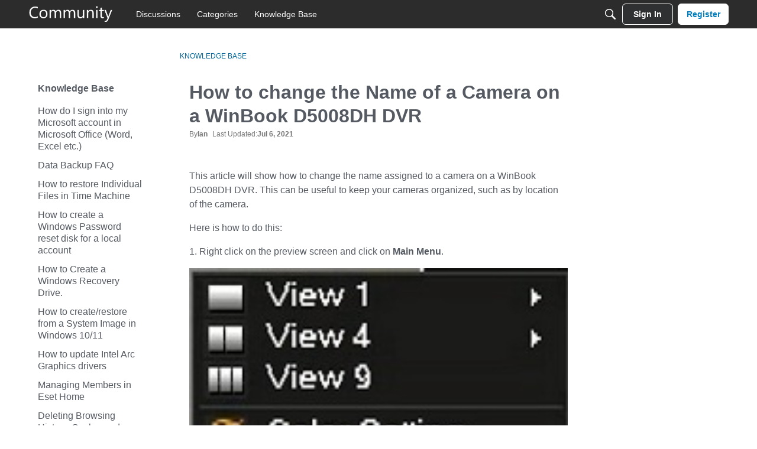

--- FILE ---
content_type: text/html; charset=utf-8
request_url: https://www.google.com/recaptcha/api2/anchor?ar=1&k=6LdfR3MrAAAAAD6DDr6CQ521muBf1cM7OY-ZPTfX&co=aHR0cHM6Ly9jb21tdW5pdHkubWljcm9jZW50ZXIuY29tOjQ0Mw..&hl=en&v=N67nZn4AqZkNcbeMu4prBgzg&size=invisible&anchor-ms=20000&execute-ms=30000&cb=yalyo9k04q8w
body_size: 48592
content:
<!DOCTYPE HTML><html dir="ltr" lang="en"><head><meta http-equiv="Content-Type" content="text/html; charset=UTF-8">
<meta http-equiv="X-UA-Compatible" content="IE=edge">
<title>reCAPTCHA</title>
<style type="text/css">
/* cyrillic-ext */
@font-face {
  font-family: 'Roboto';
  font-style: normal;
  font-weight: 400;
  font-stretch: 100%;
  src: url(//fonts.gstatic.com/s/roboto/v48/KFO7CnqEu92Fr1ME7kSn66aGLdTylUAMa3GUBHMdazTgWw.woff2) format('woff2');
  unicode-range: U+0460-052F, U+1C80-1C8A, U+20B4, U+2DE0-2DFF, U+A640-A69F, U+FE2E-FE2F;
}
/* cyrillic */
@font-face {
  font-family: 'Roboto';
  font-style: normal;
  font-weight: 400;
  font-stretch: 100%;
  src: url(//fonts.gstatic.com/s/roboto/v48/KFO7CnqEu92Fr1ME7kSn66aGLdTylUAMa3iUBHMdazTgWw.woff2) format('woff2');
  unicode-range: U+0301, U+0400-045F, U+0490-0491, U+04B0-04B1, U+2116;
}
/* greek-ext */
@font-face {
  font-family: 'Roboto';
  font-style: normal;
  font-weight: 400;
  font-stretch: 100%;
  src: url(//fonts.gstatic.com/s/roboto/v48/KFO7CnqEu92Fr1ME7kSn66aGLdTylUAMa3CUBHMdazTgWw.woff2) format('woff2');
  unicode-range: U+1F00-1FFF;
}
/* greek */
@font-face {
  font-family: 'Roboto';
  font-style: normal;
  font-weight: 400;
  font-stretch: 100%;
  src: url(//fonts.gstatic.com/s/roboto/v48/KFO7CnqEu92Fr1ME7kSn66aGLdTylUAMa3-UBHMdazTgWw.woff2) format('woff2');
  unicode-range: U+0370-0377, U+037A-037F, U+0384-038A, U+038C, U+038E-03A1, U+03A3-03FF;
}
/* math */
@font-face {
  font-family: 'Roboto';
  font-style: normal;
  font-weight: 400;
  font-stretch: 100%;
  src: url(//fonts.gstatic.com/s/roboto/v48/KFO7CnqEu92Fr1ME7kSn66aGLdTylUAMawCUBHMdazTgWw.woff2) format('woff2');
  unicode-range: U+0302-0303, U+0305, U+0307-0308, U+0310, U+0312, U+0315, U+031A, U+0326-0327, U+032C, U+032F-0330, U+0332-0333, U+0338, U+033A, U+0346, U+034D, U+0391-03A1, U+03A3-03A9, U+03B1-03C9, U+03D1, U+03D5-03D6, U+03F0-03F1, U+03F4-03F5, U+2016-2017, U+2034-2038, U+203C, U+2040, U+2043, U+2047, U+2050, U+2057, U+205F, U+2070-2071, U+2074-208E, U+2090-209C, U+20D0-20DC, U+20E1, U+20E5-20EF, U+2100-2112, U+2114-2115, U+2117-2121, U+2123-214F, U+2190, U+2192, U+2194-21AE, U+21B0-21E5, U+21F1-21F2, U+21F4-2211, U+2213-2214, U+2216-22FF, U+2308-230B, U+2310, U+2319, U+231C-2321, U+2336-237A, U+237C, U+2395, U+239B-23B7, U+23D0, U+23DC-23E1, U+2474-2475, U+25AF, U+25B3, U+25B7, U+25BD, U+25C1, U+25CA, U+25CC, U+25FB, U+266D-266F, U+27C0-27FF, U+2900-2AFF, U+2B0E-2B11, U+2B30-2B4C, U+2BFE, U+3030, U+FF5B, U+FF5D, U+1D400-1D7FF, U+1EE00-1EEFF;
}
/* symbols */
@font-face {
  font-family: 'Roboto';
  font-style: normal;
  font-weight: 400;
  font-stretch: 100%;
  src: url(//fonts.gstatic.com/s/roboto/v48/KFO7CnqEu92Fr1ME7kSn66aGLdTylUAMaxKUBHMdazTgWw.woff2) format('woff2');
  unicode-range: U+0001-000C, U+000E-001F, U+007F-009F, U+20DD-20E0, U+20E2-20E4, U+2150-218F, U+2190, U+2192, U+2194-2199, U+21AF, U+21E6-21F0, U+21F3, U+2218-2219, U+2299, U+22C4-22C6, U+2300-243F, U+2440-244A, U+2460-24FF, U+25A0-27BF, U+2800-28FF, U+2921-2922, U+2981, U+29BF, U+29EB, U+2B00-2BFF, U+4DC0-4DFF, U+FFF9-FFFB, U+10140-1018E, U+10190-1019C, U+101A0, U+101D0-101FD, U+102E0-102FB, U+10E60-10E7E, U+1D2C0-1D2D3, U+1D2E0-1D37F, U+1F000-1F0FF, U+1F100-1F1AD, U+1F1E6-1F1FF, U+1F30D-1F30F, U+1F315, U+1F31C, U+1F31E, U+1F320-1F32C, U+1F336, U+1F378, U+1F37D, U+1F382, U+1F393-1F39F, U+1F3A7-1F3A8, U+1F3AC-1F3AF, U+1F3C2, U+1F3C4-1F3C6, U+1F3CA-1F3CE, U+1F3D4-1F3E0, U+1F3ED, U+1F3F1-1F3F3, U+1F3F5-1F3F7, U+1F408, U+1F415, U+1F41F, U+1F426, U+1F43F, U+1F441-1F442, U+1F444, U+1F446-1F449, U+1F44C-1F44E, U+1F453, U+1F46A, U+1F47D, U+1F4A3, U+1F4B0, U+1F4B3, U+1F4B9, U+1F4BB, U+1F4BF, U+1F4C8-1F4CB, U+1F4D6, U+1F4DA, U+1F4DF, U+1F4E3-1F4E6, U+1F4EA-1F4ED, U+1F4F7, U+1F4F9-1F4FB, U+1F4FD-1F4FE, U+1F503, U+1F507-1F50B, U+1F50D, U+1F512-1F513, U+1F53E-1F54A, U+1F54F-1F5FA, U+1F610, U+1F650-1F67F, U+1F687, U+1F68D, U+1F691, U+1F694, U+1F698, U+1F6AD, U+1F6B2, U+1F6B9-1F6BA, U+1F6BC, U+1F6C6-1F6CF, U+1F6D3-1F6D7, U+1F6E0-1F6EA, U+1F6F0-1F6F3, U+1F6F7-1F6FC, U+1F700-1F7FF, U+1F800-1F80B, U+1F810-1F847, U+1F850-1F859, U+1F860-1F887, U+1F890-1F8AD, U+1F8B0-1F8BB, U+1F8C0-1F8C1, U+1F900-1F90B, U+1F93B, U+1F946, U+1F984, U+1F996, U+1F9E9, U+1FA00-1FA6F, U+1FA70-1FA7C, U+1FA80-1FA89, U+1FA8F-1FAC6, U+1FACE-1FADC, U+1FADF-1FAE9, U+1FAF0-1FAF8, U+1FB00-1FBFF;
}
/* vietnamese */
@font-face {
  font-family: 'Roboto';
  font-style: normal;
  font-weight: 400;
  font-stretch: 100%;
  src: url(//fonts.gstatic.com/s/roboto/v48/KFO7CnqEu92Fr1ME7kSn66aGLdTylUAMa3OUBHMdazTgWw.woff2) format('woff2');
  unicode-range: U+0102-0103, U+0110-0111, U+0128-0129, U+0168-0169, U+01A0-01A1, U+01AF-01B0, U+0300-0301, U+0303-0304, U+0308-0309, U+0323, U+0329, U+1EA0-1EF9, U+20AB;
}
/* latin-ext */
@font-face {
  font-family: 'Roboto';
  font-style: normal;
  font-weight: 400;
  font-stretch: 100%;
  src: url(//fonts.gstatic.com/s/roboto/v48/KFO7CnqEu92Fr1ME7kSn66aGLdTylUAMa3KUBHMdazTgWw.woff2) format('woff2');
  unicode-range: U+0100-02BA, U+02BD-02C5, U+02C7-02CC, U+02CE-02D7, U+02DD-02FF, U+0304, U+0308, U+0329, U+1D00-1DBF, U+1E00-1E9F, U+1EF2-1EFF, U+2020, U+20A0-20AB, U+20AD-20C0, U+2113, U+2C60-2C7F, U+A720-A7FF;
}
/* latin */
@font-face {
  font-family: 'Roboto';
  font-style: normal;
  font-weight: 400;
  font-stretch: 100%;
  src: url(//fonts.gstatic.com/s/roboto/v48/KFO7CnqEu92Fr1ME7kSn66aGLdTylUAMa3yUBHMdazQ.woff2) format('woff2');
  unicode-range: U+0000-00FF, U+0131, U+0152-0153, U+02BB-02BC, U+02C6, U+02DA, U+02DC, U+0304, U+0308, U+0329, U+2000-206F, U+20AC, U+2122, U+2191, U+2193, U+2212, U+2215, U+FEFF, U+FFFD;
}
/* cyrillic-ext */
@font-face {
  font-family: 'Roboto';
  font-style: normal;
  font-weight: 500;
  font-stretch: 100%;
  src: url(//fonts.gstatic.com/s/roboto/v48/KFO7CnqEu92Fr1ME7kSn66aGLdTylUAMa3GUBHMdazTgWw.woff2) format('woff2');
  unicode-range: U+0460-052F, U+1C80-1C8A, U+20B4, U+2DE0-2DFF, U+A640-A69F, U+FE2E-FE2F;
}
/* cyrillic */
@font-face {
  font-family: 'Roboto';
  font-style: normal;
  font-weight: 500;
  font-stretch: 100%;
  src: url(//fonts.gstatic.com/s/roboto/v48/KFO7CnqEu92Fr1ME7kSn66aGLdTylUAMa3iUBHMdazTgWw.woff2) format('woff2');
  unicode-range: U+0301, U+0400-045F, U+0490-0491, U+04B0-04B1, U+2116;
}
/* greek-ext */
@font-face {
  font-family: 'Roboto';
  font-style: normal;
  font-weight: 500;
  font-stretch: 100%;
  src: url(//fonts.gstatic.com/s/roboto/v48/KFO7CnqEu92Fr1ME7kSn66aGLdTylUAMa3CUBHMdazTgWw.woff2) format('woff2');
  unicode-range: U+1F00-1FFF;
}
/* greek */
@font-face {
  font-family: 'Roboto';
  font-style: normal;
  font-weight: 500;
  font-stretch: 100%;
  src: url(//fonts.gstatic.com/s/roboto/v48/KFO7CnqEu92Fr1ME7kSn66aGLdTylUAMa3-UBHMdazTgWw.woff2) format('woff2');
  unicode-range: U+0370-0377, U+037A-037F, U+0384-038A, U+038C, U+038E-03A1, U+03A3-03FF;
}
/* math */
@font-face {
  font-family: 'Roboto';
  font-style: normal;
  font-weight: 500;
  font-stretch: 100%;
  src: url(//fonts.gstatic.com/s/roboto/v48/KFO7CnqEu92Fr1ME7kSn66aGLdTylUAMawCUBHMdazTgWw.woff2) format('woff2');
  unicode-range: U+0302-0303, U+0305, U+0307-0308, U+0310, U+0312, U+0315, U+031A, U+0326-0327, U+032C, U+032F-0330, U+0332-0333, U+0338, U+033A, U+0346, U+034D, U+0391-03A1, U+03A3-03A9, U+03B1-03C9, U+03D1, U+03D5-03D6, U+03F0-03F1, U+03F4-03F5, U+2016-2017, U+2034-2038, U+203C, U+2040, U+2043, U+2047, U+2050, U+2057, U+205F, U+2070-2071, U+2074-208E, U+2090-209C, U+20D0-20DC, U+20E1, U+20E5-20EF, U+2100-2112, U+2114-2115, U+2117-2121, U+2123-214F, U+2190, U+2192, U+2194-21AE, U+21B0-21E5, U+21F1-21F2, U+21F4-2211, U+2213-2214, U+2216-22FF, U+2308-230B, U+2310, U+2319, U+231C-2321, U+2336-237A, U+237C, U+2395, U+239B-23B7, U+23D0, U+23DC-23E1, U+2474-2475, U+25AF, U+25B3, U+25B7, U+25BD, U+25C1, U+25CA, U+25CC, U+25FB, U+266D-266F, U+27C0-27FF, U+2900-2AFF, U+2B0E-2B11, U+2B30-2B4C, U+2BFE, U+3030, U+FF5B, U+FF5D, U+1D400-1D7FF, U+1EE00-1EEFF;
}
/* symbols */
@font-face {
  font-family: 'Roboto';
  font-style: normal;
  font-weight: 500;
  font-stretch: 100%;
  src: url(//fonts.gstatic.com/s/roboto/v48/KFO7CnqEu92Fr1ME7kSn66aGLdTylUAMaxKUBHMdazTgWw.woff2) format('woff2');
  unicode-range: U+0001-000C, U+000E-001F, U+007F-009F, U+20DD-20E0, U+20E2-20E4, U+2150-218F, U+2190, U+2192, U+2194-2199, U+21AF, U+21E6-21F0, U+21F3, U+2218-2219, U+2299, U+22C4-22C6, U+2300-243F, U+2440-244A, U+2460-24FF, U+25A0-27BF, U+2800-28FF, U+2921-2922, U+2981, U+29BF, U+29EB, U+2B00-2BFF, U+4DC0-4DFF, U+FFF9-FFFB, U+10140-1018E, U+10190-1019C, U+101A0, U+101D0-101FD, U+102E0-102FB, U+10E60-10E7E, U+1D2C0-1D2D3, U+1D2E0-1D37F, U+1F000-1F0FF, U+1F100-1F1AD, U+1F1E6-1F1FF, U+1F30D-1F30F, U+1F315, U+1F31C, U+1F31E, U+1F320-1F32C, U+1F336, U+1F378, U+1F37D, U+1F382, U+1F393-1F39F, U+1F3A7-1F3A8, U+1F3AC-1F3AF, U+1F3C2, U+1F3C4-1F3C6, U+1F3CA-1F3CE, U+1F3D4-1F3E0, U+1F3ED, U+1F3F1-1F3F3, U+1F3F5-1F3F7, U+1F408, U+1F415, U+1F41F, U+1F426, U+1F43F, U+1F441-1F442, U+1F444, U+1F446-1F449, U+1F44C-1F44E, U+1F453, U+1F46A, U+1F47D, U+1F4A3, U+1F4B0, U+1F4B3, U+1F4B9, U+1F4BB, U+1F4BF, U+1F4C8-1F4CB, U+1F4D6, U+1F4DA, U+1F4DF, U+1F4E3-1F4E6, U+1F4EA-1F4ED, U+1F4F7, U+1F4F9-1F4FB, U+1F4FD-1F4FE, U+1F503, U+1F507-1F50B, U+1F50D, U+1F512-1F513, U+1F53E-1F54A, U+1F54F-1F5FA, U+1F610, U+1F650-1F67F, U+1F687, U+1F68D, U+1F691, U+1F694, U+1F698, U+1F6AD, U+1F6B2, U+1F6B9-1F6BA, U+1F6BC, U+1F6C6-1F6CF, U+1F6D3-1F6D7, U+1F6E0-1F6EA, U+1F6F0-1F6F3, U+1F6F7-1F6FC, U+1F700-1F7FF, U+1F800-1F80B, U+1F810-1F847, U+1F850-1F859, U+1F860-1F887, U+1F890-1F8AD, U+1F8B0-1F8BB, U+1F8C0-1F8C1, U+1F900-1F90B, U+1F93B, U+1F946, U+1F984, U+1F996, U+1F9E9, U+1FA00-1FA6F, U+1FA70-1FA7C, U+1FA80-1FA89, U+1FA8F-1FAC6, U+1FACE-1FADC, U+1FADF-1FAE9, U+1FAF0-1FAF8, U+1FB00-1FBFF;
}
/* vietnamese */
@font-face {
  font-family: 'Roboto';
  font-style: normal;
  font-weight: 500;
  font-stretch: 100%;
  src: url(//fonts.gstatic.com/s/roboto/v48/KFO7CnqEu92Fr1ME7kSn66aGLdTylUAMa3OUBHMdazTgWw.woff2) format('woff2');
  unicode-range: U+0102-0103, U+0110-0111, U+0128-0129, U+0168-0169, U+01A0-01A1, U+01AF-01B0, U+0300-0301, U+0303-0304, U+0308-0309, U+0323, U+0329, U+1EA0-1EF9, U+20AB;
}
/* latin-ext */
@font-face {
  font-family: 'Roboto';
  font-style: normal;
  font-weight: 500;
  font-stretch: 100%;
  src: url(//fonts.gstatic.com/s/roboto/v48/KFO7CnqEu92Fr1ME7kSn66aGLdTylUAMa3KUBHMdazTgWw.woff2) format('woff2');
  unicode-range: U+0100-02BA, U+02BD-02C5, U+02C7-02CC, U+02CE-02D7, U+02DD-02FF, U+0304, U+0308, U+0329, U+1D00-1DBF, U+1E00-1E9F, U+1EF2-1EFF, U+2020, U+20A0-20AB, U+20AD-20C0, U+2113, U+2C60-2C7F, U+A720-A7FF;
}
/* latin */
@font-face {
  font-family: 'Roboto';
  font-style: normal;
  font-weight: 500;
  font-stretch: 100%;
  src: url(//fonts.gstatic.com/s/roboto/v48/KFO7CnqEu92Fr1ME7kSn66aGLdTylUAMa3yUBHMdazQ.woff2) format('woff2');
  unicode-range: U+0000-00FF, U+0131, U+0152-0153, U+02BB-02BC, U+02C6, U+02DA, U+02DC, U+0304, U+0308, U+0329, U+2000-206F, U+20AC, U+2122, U+2191, U+2193, U+2212, U+2215, U+FEFF, U+FFFD;
}
/* cyrillic-ext */
@font-face {
  font-family: 'Roboto';
  font-style: normal;
  font-weight: 900;
  font-stretch: 100%;
  src: url(//fonts.gstatic.com/s/roboto/v48/KFO7CnqEu92Fr1ME7kSn66aGLdTylUAMa3GUBHMdazTgWw.woff2) format('woff2');
  unicode-range: U+0460-052F, U+1C80-1C8A, U+20B4, U+2DE0-2DFF, U+A640-A69F, U+FE2E-FE2F;
}
/* cyrillic */
@font-face {
  font-family: 'Roboto';
  font-style: normal;
  font-weight: 900;
  font-stretch: 100%;
  src: url(//fonts.gstatic.com/s/roboto/v48/KFO7CnqEu92Fr1ME7kSn66aGLdTylUAMa3iUBHMdazTgWw.woff2) format('woff2');
  unicode-range: U+0301, U+0400-045F, U+0490-0491, U+04B0-04B1, U+2116;
}
/* greek-ext */
@font-face {
  font-family: 'Roboto';
  font-style: normal;
  font-weight: 900;
  font-stretch: 100%;
  src: url(//fonts.gstatic.com/s/roboto/v48/KFO7CnqEu92Fr1ME7kSn66aGLdTylUAMa3CUBHMdazTgWw.woff2) format('woff2');
  unicode-range: U+1F00-1FFF;
}
/* greek */
@font-face {
  font-family: 'Roboto';
  font-style: normal;
  font-weight: 900;
  font-stretch: 100%;
  src: url(//fonts.gstatic.com/s/roboto/v48/KFO7CnqEu92Fr1ME7kSn66aGLdTylUAMa3-UBHMdazTgWw.woff2) format('woff2');
  unicode-range: U+0370-0377, U+037A-037F, U+0384-038A, U+038C, U+038E-03A1, U+03A3-03FF;
}
/* math */
@font-face {
  font-family: 'Roboto';
  font-style: normal;
  font-weight: 900;
  font-stretch: 100%;
  src: url(//fonts.gstatic.com/s/roboto/v48/KFO7CnqEu92Fr1ME7kSn66aGLdTylUAMawCUBHMdazTgWw.woff2) format('woff2');
  unicode-range: U+0302-0303, U+0305, U+0307-0308, U+0310, U+0312, U+0315, U+031A, U+0326-0327, U+032C, U+032F-0330, U+0332-0333, U+0338, U+033A, U+0346, U+034D, U+0391-03A1, U+03A3-03A9, U+03B1-03C9, U+03D1, U+03D5-03D6, U+03F0-03F1, U+03F4-03F5, U+2016-2017, U+2034-2038, U+203C, U+2040, U+2043, U+2047, U+2050, U+2057, U+205F, U+2070-2071, U+2074-208E, U+2090-209C, U+20D0-20DC, U+20E1, U+20E5-20EF, U+2100-2112, U+2114-2115, U+2117-2121, U+2123-214F, U+2190, U+2192, U+2194-21AE, U+21B0-21E5, U+21F1-21F2, U+21F4-2211, U+2213-2214, U+2216-22FF, U+2308-230B, U+2310, U+2319, U+231C-2321, U+2336-237A, U+237C, U+2395, U+239B-23B7, U+23D0, U+23DC-23E1, U+2474-2475, U+25AF, U+25B3, U+25B7, U+25BD, U+25C1, U+25CA, U+25CC, U+25FB, U+266D-266F, U+27C0-27FF, U+2900-2AFF, U+2B0E-2B11, U+2B30-2B4C, U+2BFE, U+3030, U+FF5B, U+FF5D, U+1D400-1D7FF, U+1EE00-1EEFF;
}
/* symbols */
@font-face {
  font-family: 'Roboto';
  font-style: normal;
  font-weight: 900;
  font-stretch: 100%;
  src: url(//fonts.gstatic.com/s/roboto/v48/KFO7CnqEu92Fr1ME7kSn66aGLdTylUAMaxKUBHMdazTgWw.woff2) format('woff2');
  unicode-range: U+0001-000C, U+000E-001F, U+007F-009F, U+20DD-20E0, U+20E2-20E4, U+2150-218F, U+2190, U+2192, U+2194-2199, U+21AF, U+21E6-21F0, U+21F3, U+2218-2219, U+2299, U+22C4-22C6, U+2300-243F, U+2440-244A, U+2460-24FF, U+25A0-27BF, U+2800-28FF, U+2921-2922, U+2981, U+29BF, U+29EB, U+2B00-2BFF, U+4DC0-4DFF, U+FFF9-FFFB, U+10140-1018E, U+10190-1019C, U+101A0, U+101D0-101FD, U+102E0-102FB, U+10E60-10E7E, U+1D2C0-1D2D3, U+1D2E0-1D37F, U+1F000-1F0FF, U+1F100-1F1AD, U+1F1E6-1F1FF, U+1F30D-1F30F, U+1F315, U+1F31C, U+1F31E, U+1F320-1F32C, U+1F336, U+1F378, U+1F37D, U+1F382, U+1F393-1F39F, U+1F3A7-1F3A8, U+1F3AC-1F3AF, U+1F3C2, U+1F3C4-1F3C6, U+1F3CA-1F3CE, U+1F3D4-1F3E0, U+1F3ED, U+1F3F1-1F3F3, U+1F3F5-1F3F7, U+1F408, U+1F415, U+1F41F, U+1F426, U+1F43F, U+1F441-1F442, U+1F444, U+1F446-1F449, U+1F44C-1F44E, U+1F453, U+1F46A, U+1F47D, U+1F4A3, U+1F4B0, U+1F4B3, U+1F4B9, U+1F4BB, U+1F4BF, U+1F4C8-1F4CB, U+1F4D6, U+1F4DA, U+1F4DF, U+1F4E3-1F4E6, U+1F4EA-1F4ED, U+1F4F7, U+1F4F9-1F4FB, U+1F4FD-1F4FE, U+1F503, U+1F507-1F50B, U+1F50D, U+1F512-1F513, U+1F53E-1F54A, U+1F54F-1F5FA, U+1F610, U+1F650-1F67F, U+1F687, U+1F68D, U+1F691, U+1F694, U+1F698, U+1F6AD, U+1F6B2, U+1F6B9-1F6BA, U+1F6BC, U+1F6C6-1F6CF, U+1F6D3-1F6D7, U+1F6E0-1F6EA, U+1F6F0-1F6F3, U+1F6F7-1F6FC, U+1F700-1F7FF, U+1F800-1F80B, U+1F810-1F847, U+1F850-1F859, U+1F860-1F887, U+1F890-1F8AD, U+1F8B0-1F8BB, U+1F8C0-1F8C1, U+1F900-1F90B, U+1F93B, U+1F946, U+1F984, U+1F996, U+1F9E9, U+1FA00-1FA6F, U+1FA70-1FA7C, U+1FA80-1FA89, U+1FA8F-1FAC6, U+1FACE-1FADC, U+1FADF-1FAE9, U+1FAF0-1FAF8, U+1FB00-1FBFF;
}
/* vietnamese */
@font-face {
  font-family: 'Roboto';
  font-style: normal;
  font-weight: 900;
  font-stretch: 100%;
  src: url(//fonts.gstatic.com/s/roboto/v48/KFO7CnqEu92Fr1ME7kSn66aGLdTylUAMa3OUBHMdazTgWw.woff2) format('woff2');
  unicode-range: U+0102-0103, U+0110-0111, U+0128-0129, U+0168-0169, U+01A0-01A1, U+01AF-01B0, U+0300-0301, U+0303-0304, U+0308-0309, U+0323, U+0329, U+1EA0-1EF9, U+20AB;
}
/* latin-ext */
@font-face {
  font-family: 'Roboto';
  font-style: normal;
  font-weight: 900;
  font-stretch: 100%;
  src: url(//fonts.gstatic.com/s/roboto/v48/KFO7CnqEu92Fr1ME7kSn66aGLdTylUAMa3KUBHMdazTgWw.woff2) format('woff2');
  unicode-range: U+0100-02BA, U+02BD-02C5, U+02C7-02CC, U+02CE-02D7, U+02DD-02FF, U+0304, U+0308, U+0329, U+1D00-1DBF, U+1E00-1E9F, U+1EF2-1EFF, U+2020, U+20A0-20AB, U+20AD-20C0, U+2113, U+2C60-2C7F, U+A720-A7FF;
}
/* latin */
@font-face {
  font-family: 'Roboto';
  font-style: normal;
  font-weight: 900;
  font-stretch: 100%;
  src: url(//fonts.gstatic.com/s/roboto/v48/KFO7CnqEu92Fr1ME7kSn66aGLdTylUAMa3yUBHMdazQ.woff2) format('woff2');
  unicode-range: U+0000-00FF, U+0131, U+0152-0153, U+02BB-02BC, U+02C6, U+02DA, U+02DC, U+0304, U+0308, U+0329, U+2000-206F, U+20AC, U+2122, U+2191, U+2193, U+2212, U+2215, U+FEFF, U+FFFD;
}

</style>
<link rel="stylesheet" type="text/css" href="https://www.gstatic.com/recaptcha/releases/N67nZn4AqZkNcbeMu4prBgzg/styles__ltr.css">
<script nonce="bcZS_0VuZ8Ds4Ni-39jzXQ" type="text/javascript">window['__recaptcha_api'] = 'https://www.google.com/recaptcha/api2/';</script>
<script type="text/javascript" src="https://www.gstatic.com/recaptcha/releases/N67nZn4AqZkNcbeMu4prBgzg/recaptcha__en.js" nonce="bcZS_0VuZ8Ds4Ni-39jzXQ">
      
    </script></head>
<body><div id="rc-anchor-alert" class="rc-anchor-alert"></div>
<input type="hidden" id="recaptcha-token" value="[base64]">
<script type="text/javascript" nonce="bcZS_0VuZ8Ds4Ni-39jzXQ">
      recaptcha.anchor.Main.init("[\x22ainput\x22,[\x22bgdata\x22,\x22\x22,\[base64]/[base64]/[base64]/bmV3IHJbeF0oY1swXSk6RT09Mj9uZXcgclt4XShjWzBdLGNbMV0pOkU9PTM/bmV3IHJbeF0oY1swXSxjWzFdLGNbMl0pOkU9PTQ/[base64]/[base64]/[base64]/[base64]/[base64]/[base64]/[base64]/[base64]\x22,\[base64]\x22,\x22w6M1VkzCucKawrTClcOqwp4ZJsO9w5DDqXkHwr/[base64]/XWV7SnNaw4Fnw7PDilfDssOLwpbCsMKYwqDDiMKVSldCGwIKNUheE33DlMK1wpcRw41tFMKna8Orw4nCr8OwE8O9wq/CgUg0BcOIK1XCkVACw4LDuwjCjl0tQsOHw5sSw7/[base64]/BSnCrcKSc2HDkB/[base64]/[base64]/Cr8KaPGgxwoTCucKGw7TDtEbCv8OrMsOOdyJRSRJ2cMOLwprDpkJaaTfDlcOgwrPDhMKbT8Ocw5RPaxLCmMO5WQMywojCvcODw5V7w4APw6jCh8O5e1wbf8OaM8OVw7/Ck8O7ecOPw6oONcKuwrDDpj4GecK2UcOFKMOWDcKRCQTDocOvVFk/[base64]/CgMKhYcOgwokOc8OsMR5Rw6YkUsO6JhU0Z2Nmwp3Cv8KQw5fDjGJyAcKbwpBpFGLDiDQLcsO6dsKuwr95w6RYw7xhwrfDgcKjPMOBZ8KJwpDDiWzDvkEXwo7CjMKDB8OsZsOcCsOAUsOoLMKzbMOiDxcNccOXLhhTOF0rwqFFO8OBw4/CiMObwoHCuRHChW/Dg8O9bsObRnl6w5QLSihlGsKPw4YPWcOIw5HCrMOuGkY7fcKywpjCpEFtwrrDgwHCtXF5w4lpSHgSw4/CsTZkUH3Drhd1w5LDtiHCjVRWw6lJFcOMw7fDth7DjMKJw40IwrHCj2lKwopPSsO4ecKpScKJVlXDoi1DBXInG8O/Chdpw73ChgXCh8KewoPCkMOEXgcPwohkwr4EJWRPw6DCnRTCqMKQbw3DrzfDlEPCrsKcGk8GFXg/[base64]/wpvCm8Owwr0iwpBAw6cXQcOhwrPDvcKmB1rCpcONwosZw6/DuxVXw5XDv8K0BloVYj/ChRV2TcOtfmPDusKjwoLCkAPClMO+w7bCu8KOwpIqVsKCR8KIIcO0wrXCpGdmwoJewpPCp2EmK8KKdsKrRTfCuwQKOMKEw7vCnMOKEQsoHEPDrm/DumHCv0gRGcOcesOXd2nCkHrDhz3Do0PDlsOmW8O9wrbCm8OTw7V2GBLDscObKMOXwp/Cs8OgGsOwFhgIUBPDusK3NcKsAkYNw6Few77Dqy8yw73Di8K+wrUew68Gb1QQKylMwqtPwpnClnsvWsOiw5/[base64]/ChGkEKj4zw5DCsifCpjsUKH8iwofDqzV7CidfGcKrVMOhPgDDuMKaTsODw4UHPTd6wpLCocKGOsK3I3lUMMOEw7LDjkjCvE8zwr/DtcOPwqHCjsK5w4XDtsKFwrgiw7nCu8KeJ8Omwq/CmA86wop7SDDCiMOFw6rDs8KmKcOGf37DqMOhFTnDhEPCtMKNw5hoLcKkwprCgVzCt8K5NjRBKMK8VcObwpXDmsKkwr0ZwpTDuzQbw4DDpMKcw7JCNcO1c8KxKHrCr8OHSMKYwqUec2cARsKTw74YwqRwKMK8KcKAw4HCvQjDocKPNcO9dl/DhMOMTMKgPsOsw7dwwqjDk8OXUS57acOiQUImw7NbwpdwHQ9efsO4bTVWdMK1PhjDgnjCqcK5w5R4wq7CmMK7wofDicKlfFBwwq5OVcKODQfDssKbwqNjfQNWwozCtzrDtDAqcsKdwpF7w75sesKuU8OcwrrDmkouSidLW2/[base64]/Dk8Kawo1bw7vCtsKGd33Dl8KUUsKTwpB6w7UBw7vClhYUwq1Zwq/DmXUVwrPDocO2wqp2YSDDtk45w4vCgkHDtnnCt8OiM8KecsK8wqjCv8KFwo/Cm8KFP8KMwpjDt8Kuw6Jqw7RGcw0lTW9uVsOXUn3DpMKjI8Klw4lmUBZ3wolgW8OQMcKsTcOqw7AdwoF8OMOtwq5rI8Oew54lw402RMKnXsO/O8OvD319wrjCrifDm8KYwq7Cm8KvW8KyE3sTBg0TbllXw7A0NkTDpcO0wr4mJxokw7caIF/Cs8ONw4zCpGPDp8OhfsKrD8KawpFBZMOJVQIvZ0s7dB3DgwbDvMKwYMKBw43ClcKkSy3DscO9WE3Dq8K6Ew0YIcKNZsOgwoPDu3bDgMK2w4LDgMOgwpHDnXpBLkgZwoEgYQ/[base64]/Dp8OodEgWQQzClCl9w5TCsyHCs8O7E8ORDsOgW0hUJMOnwrTDisO6w4xlL8OCZcKCe8O7ccKIwrFOwoEFw7DCj0c9woHDjiJ8wrPCrAFow6nDjzEhdWR5UsK2w6ALOcKLPsOKXsOQAsK6YGErw45KIg/[base64]/[base64]/CsipSw5grwrXCjnJeJVA8dMKtYFctasOWwoEMwqQcw4oIwoZaPz/DqiZdB8Osc8Kvw6PCnMOuw6DCl0sae8Oww6Q0cMOgDRcdHA4awrEQwohlwpXDv8KHA8O1w77DsMOXRjg3KlPDqMOpw44Vw7d9wp/DhTrCgsK8wrNRwpPChAzCr8OsFTQcCWDDu8OwDzMZw7DCvxfCmsO7wqNzDV59wp4XNcKKfMOew5UbwokCEcO9w4/CksOIQ8KYwp5rHT3DiHRDRMOFeR3DpHklwofCkWkJw6F+NMKZfV3CgiXDtsOcOHjCn1g9w4ZQZ8KjOcKrVn52VQLCl0fDg8KyZUzDmR/[base64]/CkEI6wqjDsMOGacObwo8BLCfDhsOjYCkRw7PDtDHDkj8TwqNVAEZhRHvDvkXCjcK4GiXDv8KSwpMscMODwq3Dl8KkwoHCiMKdwpDDllzCt27CpMOWNmPDtsOdfDPCocOnwo7CoUvDv8KjJh/[base64]/Cu0DCksKdAsK0wpN7wpVPw4rCpCx+w6jDgl3DicOfw6VZdypXwprDin94woZzJsOFw5PCsHVBw4LDhsKkPMKUH3jClQ/CrWVbwo5rwqwdL8OaUkBwwqLCi8OzwqXDtMOjwqrDn8KcIMKKdsKewqPCpsKewofDt8K6KMOEwrsawoFuYcOhw7TCtMKtw7rDsMKawobCigh3wonCvEZJBAbDti3DpiESwqPCh8OVZsOWw7/DosOBw5IxeWXCjhHCncKywrHCrxEZwroAdMO0wqTCjMOuwpDDkcKRO8O8W8KKwoXDosK3w7/ChT/DtkY6w6DDhDzCnAMYw4HDpSYDwozDiW83wpbDsETCu3LDpcKhWcO/MsKtNsKSwqVzw4LDuFHCscOywqQWw4ICYxoHwqxDPlJuw4IWw4hNw64Rw7/CmcKtScOwworDlsKoHMOjKXJQJcOMCRrDs2bDhibCmcOLKMOtFsOiwrE1w6vCpmDCr8Ovw7/Ds8ObZmhhwrE9wqfDr8K2w6d6DGkkaMKAcwzCo8OhaU/DuMKgSsKwTkrDnS1VUcKWw7bCgSnDvsOqbFESwpwGwoYfwqF6MlsVwq1Jw4XDkjFDBsOUfcK4woVAUHY5B2vCix4mwq7Dv23DhsKHdknDs8KKc8Osw43DuMOcAMOSTcOWGX/Cv8OuMSkYw4sgXcOVGcOywoHChBoVMQzCmjoNw7RfwpsqTw0JOcKfXMKEwoJZw7ktw5kGdMKJwrh6w5psQMKOOsKTwox0w7PCucOrGldjMwrCt8OcworDicOYw4jDt8K5wpZvPVLDjsO8ecOrw4XDpSoPWsKPw5RoDW3Cr8Oawp/DrDjCrsKqFQPDqyDCkVpoW8KTJgHDl8Obw6krwq/DjkwxDm8/O8OywpwJZMKjw7ADTk7CusKxZUPDi8OHw5BIw5XDmsO0w79ZYSQKw6vCpT8Ew4Y1e3wHwp/CpMKvw5/CtsKdw7kFw4HDhxJGw6HCocKUCMK2w51eUsOgODPCjlLCm8KKw4DCjHkaZcObwp0iSnEwUlLCnsOib2LDg8Opwql5w4UxUCbCl0cewoTDrsKyw4rCr8K+w6tnWWQgBgc/QTTCk8Oaf3paw7zCnxnCh082wqMfwqMmwqPDvsOqw6AHw5TCn8O5woDDgQ/[base64]/ZMKCwr7CrsOKG3LDm8Kxw6gRw6h8w6LDkXB/ZSTDvMOmw4XDhR9FaMOkwrXCv8KjOS/[base64]/[base64]/[base64]/RcKrWsOwwo3Dp8KjGMOqQcK5w4EbwpwGwqzCvsKnw6oTwphHw6TDu8KecMKybcKOBD3DsMKjw70cUHTCqsKKOEnDvnzDgXfColQhdzPDuTTDvTR2LGAqFMOOesOVw4p1OWjDujxDD8KfahNywp4zw4bDnMKdKsKywpLCrcKSw75/w79HNcKFdnLDnMOHC8Ofw5LDhzPCm8Oxw6A3PsOVSS3CosK+fW5+DMKxw6/DmCHCnsOBJGEKwqHDiFDCtsOuwo7DrcOWVSjDicOwwo7CrmjDpwAewrTCrMKawqwZwo4xwrbDucO+wr7Dvx3Dv8KfwqnDjHZdwphvw7tvw6HDhcKGZsK9w6E1BMOwAcKoeCjCjcKSwrQhw5LCpx7CvhsSWTbCkDcHwrLDixM2ZXXDgh7Ck8KUG8KKw44HPy/DgcKraTQFw63CicOMw7bCgsK/RsOCwpdNDGbDqcKOXSYzw5PCiGLCtcKhw77DjUbDlmPCu8KWUwlOD8KOw7AiLEvCs8Kew6F8KlTCo8OvcMKeCF0CKsK/LzQDE8O+ScKoKkAabsKQw7jDqsKMFcKmSC8Gw7rDriUIw5jCuTfDnMKew70XDlzDvsKmZcKPMsOoVcKMCQgWw4kQw63CkCbDisOkNXTCpsKEworDmMO0DcKHC1IYMMKHwrzDljc9ZWQMwp/CosOGf8OMLn1QA8OUwqDDpsKXw41gw6HDrcKNC33DgmBaJikFVMOsw7Q3wqDDolvCrsKmUMObWMOLQk87wqB7dARGB3hfwpFxw5TDqMKMHcKAwrDDoknCo8OMCsO/wohqwpQuwpYbQmlYXS/DthxXesK1wpFSMjLDj8Kwc09fw7VgTsORMsOpaC08w4A/LMOvw4fCmcKFVyzCjMOYOX08w5IyUiNbAMKZwq/CvVJcM8Ocw77Cj8KVwr/DizLCisOmw7/[base64]/DlxfDp3fClD0tC3/Dnl7DpXEJw5YnakHCrMOzw6rDs8Okwot+A8O5G8OhIcOFAsKdwqAQw6UZCsO4w78DwrDDkH0jIMOBAsObGcK3UwbCoMKvBADCu8K1wovCklrCvms9U8Oxwo/ClCwBUTJawo7CjsO4woYLw7AHwonCtj4Tw6jDpcOqwoo2GXvDosKqIglRKGHDg8K9w5sVwqlVKcKWWUzCm0x8Y8O/w7/ClWdkOE8kw4bClx9Sw5Irw4LCsW7DgR9PY8KcEH7CvsK0wrIMYSHDoCLCrisUwobDs8KNK8Okw45mw4bDnsKmAH8hGMORw7DCu8KnacOeYjbDkWk8b8Kfw4rCkzxZw4AJwrkEfELDjMOEB03DrEEgcMOSw4wlUUvCqE/[base64]/w452wrTChcKdYU7CgsOxS8K/AcKdw7bCtcOXw63DnGTCsDZWFifCiXxiAUzDpMONw6pow4jDk8OkwrfCnBEEwrBKFXPDgTZnwr/DjTrCj2JfwqLDjnHCgwbCmMKfwrMER8OyNMKZwoXDtMKyLm4Yw63Cq8ORBRYXVMOWagzDqAoLw7bDv19fb8Ogwr9RExHDvnpvwo3DhcOKwoxdwq9KwrfDtcOxwqBNVmrCtxh5wo9rw4HDtsOod8Kyw7/DqcK3FiJAw4M7OcKjAAzDpmV2aEjClMKASwfDk8Onw7LDgh9WwqTCh8Ovwr4Bw5fCsMOQw4LCkMKtJ8KvOGBbSMOgwoY4QW7CnMOOworCvWnDucONwp7ClMKlFUUWbUnChyXCp8KCOwTDhCHDryrDmMOJw5J+wp9uwrfCgsKFw4XCpcKddz/CqsKSw78EJw5pw5h7KsONasKTOsK+wqRowp3DocOYw7JvXcKEwrfDlyI/w4rDksOSQMKswrk1c8OObsKSGMKqdMOQw5zDk1fDo8K7cMK3fQTCuC/DkE4PwqUpwp3DuynCkC3CqMKVc8KuXxnDpsORH8K4asOIDS7ClsOewrjDnGUIXsOzNMO/w4jDgh7CiMOawoPCv8OEZMKxw5vDosKyw6DDsw0qJ8KqbcOWHi04ecOIUw/DqDrDisKkfcKhRMKrw63CjcKgITHCosK8wrPCjAJEw7HCgHMWScOCbwNZwonCry7CosK0wr/CtcK5w40iM8KYwqXDuMKqSMO9wrkawq3DvsK4wrjCh8KnLBMXwoROSynCvVbCgSvDkXrDsx3Dl8OGS1MAw57Dsi/[base64]/e0jDkMKyIcOSwpsXF8KKw7o1w7LDkBcedsKoewxYeMOxwoN9w6/Cqw/CqnhxAkHDl8KHwr0Fwq7CikDDl8Ktwp1JwqR0OyLCoARDwojCicK5PMOxw5FNwph5QsOVQW8SwpPClSDDl8O5w4h2dlI0JV3DvmnDqTcBwrfCnATCscO1HAXCvcK1DH/Cg8KnUnh3wrnCpcOOwpPDhMKnO3kAF8KBw7xhHG9QwoE8OsK5fcKTw5hUX8OwHUAUB8O/JsK/wobCjcKGw4w9YMKWDT/CtcOWDTLCl8K4wpbCjGbCrcOwKU0DFMO0w7PDkHUWw6HCkcODV8K6w49dCsKpWG7CvsK3w6HCrj7DnDgCwp8jTXp8wqjCgSRKw4Zuw73CiMKtw4fDqsOlN2I4wpBjwpxhAcKHQHzCgS/[base64]/[base64]/wq3CrMODe8OYHMOKwrzCm8KRw6PClGLDv3hYdMOQGsKHGcOiTMO7PcKCw5MawpJSwrHDhMOKTw5gRsO9w6zCgnjDh1tfP8OsPic4VX7DmWNEFn/DsH3Du8OCw7zDlEdIwobDuGFSHwxhasOIw589w6UHwrt5NmnCs0M2wp1cOnXCpRPDkyLDqsOiwoXDgwtzH8OIwqXDpsOwXnU/[base64]/[base64]/DlEcPNsK/[base64]/[base64]/Dn8Kdd8KMWMK7FsOaZW7CjsOFw5nDjn0Kw4LDocKnwprDhxR/[base64]/woYUwp1rw4jCmDYNwr7DvSscwqcswrJBVgrDtcKDwo1vw5NWNzJAw45DwqjDn8K1CFlRFF3CkgPCicKBw6XDkgUhw6wiw7XDlDbDkMKgw5rCtn5Kw6sjw4paScO/[base64]/[base64]/Cj8Klw5zCqzTCpMKEd1gQw7zDu0nDuWvDrXjDkcKhwp81wrPClcOvwoF6aipUNcO8U1ACwoLCtixBYAE7ZMKzWsK0wrvDvyw/wrHDuBBCw4rDhsORwqN5wrfCty7Cp2zCqsK1acK7NMKVw5p8wqV5wo3CrMO3Q3BWeSHCqcOSw4cYw7HCowQ/w51jMMOcwpDDjMKJWsKdwoPDi8KHw6NJw5NoFHN8w4s1HQ7DjXDDh8OnUn3DkVLDoT9YOMK3wozDkGFVwq3CisKwLX98w7nDiMOmU8KXaQHDph7CnjoIwodfSCnCmcOnw6QyeUzDhUXDpsOyG0rDqsKYKjt0S8KfNx9BwonDncO/XUcMw4I1aB0Jw4EWNBPCjMKRwqxRMMOnw6HDksOSVSzDk8O6w6XDrUjDgcO1w6Vmw4g2ei3CocKxK8KbRjzCocOMNHLCl8Kgw4ZVV0Uvw64uSEFVS8K5wrlBwoPDrsKcw796DmDDhWRdw5Nsw49Vw6oDwrlKw5HCvsO2woYUZsKMFwLCmMKGwqYqwq3ChG/ChsOAw4UgMUpRw5DDl8KXw5FQTh5Iw6/[base64]/wpXCjS3DkCnDrsKbw7DCihPDj8K8XMKDwq0hwp/CmSZhAzo9J8KWKQMlMsO7HMO/RQbCnivDrcKEFjNOwqY+w7J/wrjDqcOvRHVIdsKUw6nDhgTDpCbDisKFw4fCl1p1dxsowpVewqPCl3vDqkrChQtMwovChUTDqlfChALDk8OAw4phw4dzDmTDoMO5wpcxw4QKPMKKw7zDjcOCwrfCiih1wr/CtsKYPMOAwp3CjMOew5BrwonCgsKVw6ofw7bCl8Ofw5Mvw7fCu0BOw7bCmMKFw4JDw7Azw7I+DcOhQSrDs1HCsMKZw51Bw5DDr8O7Vh7Co8KSwofDj29+HcOZw5wswqfDtcKge8KPCSbCgC/CoyXDrG8/E8K8exfCqMKOwoF1w4AXbsKHw7LCgDfDqMOqE2/Crl4eMcK/N8KwMH/CmwfCkiPDtVFLYsKMwq3DrSZFK2NXCwVuQ0kyw4t9ChfDk07CqcKow73CgnsERnTDmDMjDXTCk8OAw4gpTcKPVmMpwr1IeFd8w4LDn8OFw4nCjTggwoFfXTs6wqR2w4LCuyN2wqNtNcKFwqnCoMOUw5gVw5xlDMO9worDl8KhH8O/wqDDsVHCmxLDhcOiwr3DmjEcBwpkwq/DniXDo8KkATjDqgRWw7rDmSTCnTQaw6howoPDkMOQwrpyw4jCiDHDpsK/woEsCAcdwpwCCsKtw5jCqWXCmUvCtVrCmsOWw6VdwqfDlsKgwpfCnWFwQsOhwrXDicKNwrAeM2DDgMOcwrxTccO9w73CisOBw6PDt8Osw5bDqRzDhcOVwox/w7J6w5wHUMKNUsKXwodlLsKGw4PCoMOtw60lQzYdQSrDs2PCu03DgWnCkUoKSMKpWMOQJ8KGcC1SwokjJT/DkTjCnMOdF8Kqw7fCrFVXwoZOBsORMsOAwr1KU8KfP8KNMBp8w7hAVydAbsO2w5rDpBrCsG92w7fDk8K7aMOEw5/[base64]/CvHtTwp0Sw5/[base64]/Cp8ONK8OtS8OHMsKcw7/CpMK5L8KVw5FXw6hqHcOyw5xzwr86W3ZRw6Vkw4/Dt8KLwrFTwojDsMOJwotFwoPDv3/Dp8KMworDh0o/WMKiw4DDlGZmw4pYTMOXw6JRHsKIKXZEw6QIOcOsMgxaw58Hw5c3wp1yYTgPAiDCvcKNUwzCkkw/w6bDiMOOw7zDtUXCrl7Cj8Khw48OwpvDhi9IRsOiw70Ow4bCiTTDvgDDjsOyw4bCrDnCsMOPwrPDjW7DrcOnwp3CnMKswpXDrXsOZsOJw5gmw7/Co8KTXnDDscO9fCfCrRrChkMEwozDgCbDrH7DkcKYOlPCqMK6woJsWsOLSgcLJ1fDgH8UwoplJiHDnVzDlsOgw4ApwrxCwqI7BsOMw6lvDMK5w60oLzREw7LDkMO+ecOvax5kwpdgG8OIwoB4NUs/woLDl8Knw5AARWHCnsKEAMKCwp3Dn8KSwqfDihnDucKQIAjDjELCrl7DixNkCMKcw4bCr3TCuGo6Tg3DskYkw4nDucKPDFYhw75YwpE1w6fCu8OWw7Qiw6Yswq/DgMKIAMO2Z8KXFMKewp7Cn8KPwpU9d8OwcDBrw6zDtsKYd3sjH3JiOlJlwqvDkHADEQUaYknDsxTDriPCm3dAwqzDhjkgw7jClmHCs8O+w6U+WRE7EMKEN17CvcKQwo8vaCbDuGsKw5rDgsO5QMOFOi/ChSIcw6BGwosgNsOlHMOXw6TCt8O2wqR8OQIKbHjDohnDojnDhcOUw54fYsKKwqrDlUcTE3vDkkDDp8Ocw5nDtS4Vw43Cp8OfMsOwcV8qw4jCiHgdwo58SMKEwqrDt3fCgcK6w4xEWsO2w5PCgyPDnzXDl8KFHyliw4ENHkF9a8K/[base64]/Dw81PMKrRMKGa8Kyc2AeXcOlwrTCrMO8w4QbHsKYPcKfw7zDr8OoJsO/w7vDi3NZJcKccUQNWsKlwqAtZ3/DpMO7w71UaUYSwrQVMsKCwqpeQcOlwofCrHsqbFITw4IewpwSCGEiVsOYTcKHJAzDtcO4woHCsU1oAcKECHEawo/DpMOrMsK7c8Oewod0w7PCjToDwqQ9fwjDqnECwpgyP2XDrsOadmgjYBzDssK9ERrDm2bDuDQgARcPwozCpj/[base64]/CkcK+KhTDrWgLw6QDH8KbB8OJXghwMMK0w57CosOjPgVVbh4gwqrCmyrCtx3Ds8ODQw4KPcKhHsOwwqhlIsK0w6bCvibDvBTCjRbCoW9ewr1EUUVUw4DChcKqZDDDisOCw4/Cj0Rdwpcew4nDpBPCjcKuEMKDwobDmsKaw7jCt0TDh8Ktwp1kHnbDu8OFwofDjBAAwo96PxvCnQVjasOSwpPDiV5dwrhNJknCpMKSfXlcPFEuw6jCl8OecEHDpSRdwrInw7XClcOzHcKNLMOFw6JVw7RXKMK5wrfCtcO6SgvCh2XDqB0zwq/CqD8QOcKkSwV+JmR2wqnCg8OwH0paeQHCisKuw5Nxw5jCuMK+T8OHasO3w6/CiAcaaXfDggEYwoIsw4HDncOKA2l5wrrCtxRNw4DDtMK9GsONLcOYQiZwwq3DlGvCtnzCsFFWV8Kcw4J9VQgTwrV8bjLCoCcYWsKWwqnCvTFGw43CuBvCgcOBwo7DqhzDkcKOJMKhw5vCvxXDjMOswo/CnnvDohFSwo1nwqkpPVbCncOXw7/Cp8OrSMKAQxzCuMOyOjw4w6JdYg/[base64]/[base64]/RcKwwojDmDc/b8KeK1zCmxwGw6xpHUrCtcKww6gywqrCv8KfGlgOwphfeQIqwqJcIsOGwqVCXMOvwqbCsmhpwoLDvsObw7ASegllBMOGVWpmwqJ1ZcKSw7vDoMKDwoo1w7fDgVN/w4hJwrUGMEhdCMOjO17DqS3CuMOrwopSw5Q2w5gCdy9OQcKwDQDCqsO5esOMPE9xWDfDtlkHwr3Dk3tnGsKHw7Riwr9rw6k2wpdYV014H8OZVMOgw4pUw7hgw5LDhcKTDMK0wqNbckkNSMKEwrh6CBEjdRA/wqHDtsOQFcK0JMOGDRLChgDCu8OnIcKwalsgwq7Cq8O2e8Kkw4c7GcK+eHbCgMOAw5vCk17CmTJHw4vDlcONw5Y4ZntQH8KofBnCshfCtnE/wrXCkMOaw5rDplvDogxzezlFa8OSwr4rTsKZw5Nnwrd7DMKswonDo8Oww5Ixw6/CnzlPD0rCtMOow5lEUMKhw77ChMKgw7HCmwwAwoxgZBYkWSkxw45uwqRQw5RaI8K0EcO9w6TDlUVEB8O/[base64]/CsKMw6PCvx54wp9dBnYowod5LULDoiA4w5YidWJmwo3CnXlpwrVACsKHdAPDhkTCp8OXw7PDvMKGccK+w444w6LCn8KJwq5QE8OewobDl8KZRsK4Xg3DsMOVWFzDlkl4KsK8wpjCnMObTsKPasKHwo/CiVnCpT7Ctx/CqyrCjMOCdhYgw41Kw43CucK4A1PDl37CtQMTw7jCksK+N8KDwrs4w5N4wqvCpcO+CsOmLkXDj8Kqw4jCgynCn0DDj8O8w7tOCMOIYXADF8KtccK/U8K9M1d9FMOywrJ3CyfClcOaRcOsw6FYwoI0UChYwoUBw4nDjsKQIcOWwrwow7TCpMO5wpzDtlopcsOzw7TDjFHCl8Kaw7wZwqtjwpLCkMOWw7DClS1kw7Rqw4FQw4rDv0bDnHlPe3tdDMK/wqAMH8OWw7HDnHjDjsOnw6oNQMO9UW/Cl8KtGhsUXlwcwqlnw4ZLR2HCvsONQFfCqcOdNkN7wphDU8KTw5fCiCfDmk3DiBLDvcKBwpzCrcO+VcKdQH7Dk1NPw4UTR8O9w6dtw78MFMOaOzfDm8KqT8Oew5bDpcKmbWEZA8KxwrXCn3JywpXDl2DChsOvOsO7NVDDnx/Dgn/[base64]/ClXnCg8KCJMOkwoTDug3Cnz0oQsKnCAppEcO8w7Fhw7ASwqHCicOIFXInw6fChSjDg8KGVWR3wr/CjGTCqMOHwpfDnWfCrTMXHUnDuQozLcKwwqHCrSLDqMOkQx/[base64]/[base64]/ClWrDsEvDugodwrggw6JXGMKkSn42M8K9w5TCpMOJw6nCn1Faw5cVb8KfeMOITnzCiHxcw7JcByjDsRrCv8Okw6PCmnpcQRrDswBCOsO9wrJfLRdsVn1iY09rGFrCkXXCoMKsJS/DrCPDhTzCgyHDoxvCmCXDvAfChsOOV8KdHUPDnMO8b3MLEEtUWQfCu2BsFA1NNMKaw5PDuMKSbcOoZ8KTKcKBT2tUXXQmw5PCncOOY0pkw6/CoGjCisO4woDDr0zCn1wAw4FGwqw+EMKuwoDDgi8CwqLDpU7Cn8KrOcOow5sBGMKOVChoNsKLw4xZwp/DgjrDicOJw53Dr8KZwoccw5jCh0nDscKgLsKKw4nCg8O1woXCr27CgXhnbETCtCsyw6Mvw77CphPCisK/w5rDpAIPLsKYw6LDisKrXsOPwqwAw4vDmcOmw5zDqMOqwoTDnsObbTAFXDoqwqwzJMO5c8KgWzABbgFswoTDqMOhwrl6wpPDlzEQwoALwqPCvzbCqQ9nwr/Dtg7Cn8KkBCxYZQHCscKpUMOAwqojbcKFwqXCvCrCh8KWW8OILz/Dl1cbwpTCpn/CkDk1MsKtwqzDsSHDpsOyOMKCTXIZR8Ojw6g2HBrCiT/CtC5sO8OwGMOkwo/CvBPDtMOFYGPDqynDnmY4Y8KKwoPCnxrCjBnCikzCjX7DnHzClQltGiPCmsKmGMOEw5nCm8OheTscwq/CicOewqo0CEgxKcKvwqdhdMKiw7Eowq3Cn8KBAiUDw7/Cg3oYwqLChwJtwqMBwotEanPCtMOEwqbCq8KFDTTCpUbCjMKiCsOxw4RHc3XDg3PDhlAdE8OIw6p4aMK1LgTCvGbDsV1pw59ICTnDvMKzwpQWwqDDjV/DtnpxLQt2acOrBAxZw5hLGsKFw5B6wpUKTR0lwp9Sw4TDhMKbK8KAw5PDpSDDpnQKfHPDlcK2AmRPw7bCiRnCj8KRwoMySjfCmMKoD3jDtcOdImgtWcOnbMK4w4xGRHTDiMOsw6zDnQrCg8O7RsKsNsK8WcOuUDc4G8KJwqvDklopwoImHn3Dmy/DmzbCjsOlCQo8w4PDpsOPwrPDscOEw6plwqtqw5hcw58wwopFwqLDl8KMwrJ/woR4c3DChsKrwrwrw7NMw7tgHcOlEsKZw4TCuMOTw6EWL07DssOcw7TCi1vDl8Kiw47CisO1wpkCA8OsEMO3SMOpbcOww7A/[base64]/DhhZ9wqsBb8KPKSfCvsOXwp58T1RJw54aw4FeTMKuwo4KAjDDlBwewqFqwqYQU2MTw7/[base64]/DoMOcwrDCuX8nQVfCjcKiw6pOFGpuEMKBMztHw5hqwpEpQkrCusO9BcOiwpByw6l4wqI7w5QVwqsow6fCjnfCuU0bNMOSLgguPMOkEcOCHCfCgxI8LWF1OhwpL8KVwo93w51Yw4XCg8OOIcKnLcOTw6DCmMKDUGLDicKdw4/DjQYowqJnw77CqcKUKsKuAsO8DxIgwolAUcOBPkEfwr7DmQHDt35FwqRmPhDDrcKXIWtlWD7DrMOLwph7LsKIw4jCnsO0w4HDjEAgWX/CicK9wr3DgwMiwoPDu8OwwoEnwr/DqsKSwrjCssOsZjAxwqTCtVHDo0tmwqXCn8KfwocxK8KCw6xSPsKGwr4CMsKnwofCqsKqKMKgGMKgwpTDmUrDvsKEwqoqZsOIO8KwYcOaw7jCo8OJHMOVZwnDhhA+w6FTw5rDjsOgJ8OALsOiJMOyLHcgeQXCuVzCo8K2HBcfwrFyw6nCj2duPh/CgR0yXsOvNsO3w73DuMOQwp/CiE7ClTDDsnJvw5vCgjnCqsOUwq3DsRjCscKZw4Vcwr1bw7sDwrokN3jCqzfCqiQNwoDCs315XsO+w6Y4w4tZIMK9w47CqsOSPsK5wr7DmRPCtDDCjzDDn8K8LQsvwqZ0THMBwr7CokkgAUHCv8KGDcONHWzDucOWZ8OxS8O8a3/[base64]/wrHDnBF3w65jJzJ0AFwjwq4/[base64]/Dt2/Dm3vDhm5Iwqljw5s1RMKLw7tOw419cxwFw47CtA7Cn1Apwrg6JjvCosOMXzAKw64Jc8O5EcOFwqXDkcOOclNiw4Yswo0nVMOiw4A2e8Knw69uN8Ktwq1iOsORwo4YWMKJK8KDWcKsDcOWKsO3ZHLDp8K5w71Mw6LDoxfDkT7DhMKAw5NKfV8/cGnCncOWw53Cig7CgsKTfsK8Pi8OasKLwp5AMsOSwr8jfsOMwrVBfcOfFcOow6YFJ8OTLcOvwqTCjVIowo0eVmbDo0bCjsKCwrHDr3sFBxXDicOgwoUrwpHClMOVw6/Cv1nCtDMRAUUKLcOrwohQZMOsw7PCicKcZMKPGcK2wrF+wprDtVrDtsKiTEViIxjDg8KzVMO/wqrDpcKHeQ/Ctj7Dgkdpw5zCscOyw4Q5wpHCuFbDjlbCjyJWT3U8DMOKUcOeUcOEw7sawp8ECAjCtkcIw6tXJ0LDvMOFwrhYa8Klwq8megFqwqdKw74eHsOpJzjDinUsXsOiKCsJR8KOwrZLw5vDoMKNSTLChl7DmwPDosOCPSHClcO7w67DvX7CiMOuwrHDsxl4w4/CnsK8GT9mwpoQw4kDHz/DmkMRHcOUwr5vwrvDggVIwrRbecO/eMKrwqPCicKpwr7CuCt/wod5wp7CpMKwwrTDombDu8OGGMK4wqLConMWJVI3EwjCksKOwrFrw4ZBw74QGsK4D8KEwqDDtw3CpiYOw71bCGfDrMKEwrBnV0VzAcKqwpQLYsKDTktGw60dwodnOBnChsOTw6PCk8OlKS5xw5LDq8KKwr/Djw3DvmrDjDXCkcOow498w4hnw6HDozzCmigPwp8TZmrDtMK3JCbDksKAHjnCs8OnfsKdBhLDicKiw5HDm1I1A8O/w4jCrScXw4FXwojCkggnw6IWUQdqSMK6wphnw6Jnw68TCARKwr4xw4dKbF5vNsOIwrfCh3hmw4odTCwxMVDDpsO9wrBfQ8OMdMKoEcKAfcKnw7XCijFyw5TCn8KSFMKww65VKcOAUBpUImZgwp9HwphxK8OjCHjDuzMtMsOpwp/DrMKXw7wNKijDvsOdaGJMDcKmwpbCvMKLw6nDnMOawq3Dh8Obw7fCsQluZcK3wrZoXiZSwr/DhRjCvcOxw6/DkMOdEMOiw7PCusKSwpHCsz85wqYDesKMwqJew7Iew7rDjMOzSVDDiw/DgCxGwqZUF8OPw4zCv8K2ZcO2w7vCqMKyw4gXHnrDhsKSwq/ClsOiPGvDgGEuwo7Dmhx/w6bCqlzDpVJjTgdNAcOmY2poQRHCviTDrMOpwrbChcOzI3TCuH/ClgIkbALCtsOww49zw51xwqtuwohWXgfCrFLDjsOEf8O9AMKydxgPwpjCrFkMw4PCtlLCgsOHQ8OIUx/DisO5woHDl8Kqw7oUw5PCkMOuwq/[base64]/F8OGw5hxdQZZFn3Cn8OabU8LcwXCk1Byw7PCjBQRwovCqRjDuQp1w6nCq8OhWTXCmMOgaMKrw6Jcd8O6wp9WwpVDwpHCrMKBwogiXAXDp8KEKGsEwq/[base64]/CtsKYXMOyw4bDrMKAwr3DoFgOZcOrwo7DoMOow74CE34tM8OTwofDsiZpw7Zdw5jDrg9XwqnDgkrCtMKOw5XDt8OtwqXCucKCVcONDsK1cMOTw7Z1wrlQw6J4w5HCscOew5UMesK1Ti3CrQzCqjfDjMOBwrHDtn/CnsK/VTQtSnzCi2zDlcOuD8OlWnnCgsOjDVgtAcOLdXXDt8KxPMO2wrZyOkJAw73Do8Orw6DCoF5sw5nCtcOKMMOiFsOGcxHDgEFRABzCkWPCghXDuhZJwoNrAcOcwoMADsOUa8KAB8O7wqNRJTfCpMKnw4BQPMOnwqlqwqjCkRFYw4jDu2tuRV8CJwjDi8KiwrZNwr/[base64]/DssKUJMK+G8O9w7I3BT/DusOPwoxVLzXCmUjCkikIwpnCv0kqw5DCoMOsM8K3HT0Rwp/[base64]/CrcOkKMKSwq9aVcOxcsO7wqIIwrzDvcOkwrfDixjClCjDrSjDhAjCscOYSWTDmsOow71pXH/[base64]/Cj3hDAMONwoDCocK0WQXDtsKgeQwkwolrB8O/wqXDosOkw4lGB3kxwo5oVMKxSRvDh8KHwqsBw5XDlcOzJ8OqC8OyRMORAsKtw4XDvcO8w7/DjS7CocKUasOJwqJ+G3LDvDDChMO9w7bCg8KAw5/CjlXCqMOwwrp0X8KzfMK1CXsfw5BGw7EzWVUvIsOEWTTDmTLCs8O2VBTCvj/Dk389E8O3wrbDn8OYw4xLw5sfw4lQBcOuUcK7aMKuwpYxW8KdwoQhNgbCm8KedMK+woPCpsOvLsKnMyXCrX5Lw7JgTznCgyIhL8K/wqDDpGXDjTJ9NsO4Vn/CmhvCmMOzc8OxwqLDmXcnE8K0GsKdw71TwpHDnCbCuj49wrTDk8K8fMOdTcOHw7Jsw65aVMOrCXY7w5A8UyPDhsKvwqF3H8OpwqDDoEBbKsOowr3DpcONw5vDhFAFDMKRD8KmwqgWIGY5w7YxwoPDosKRwpwZXyPCrAvDqsKjw4sxwpJxwqDDqAZbGcO/RC5tw5jDqX/DhMO9w4NRwr/CusOODEd3SMOpwq/[base64]/CjcKtNnduacKLXsOlw6x5wrkABR5mBj4vwoLDlmPCkcK7WS/[base64]/Dg8K7wofCnMK6AcKjw6UWDn5bw4EzwoJ0Lkpcw5k8RcKrwocUTj/CtR1aYSTCmcODw6bDq8OxwoZjPkTCtg/CrWDDkcOVF3LClSLCmsO5w4xUwrfCj8OXYsKCw7EaJAZ8w5TDvMKGfx5oIMOUTMOWK1XDiMOJwp5lCsOFFisVw5nCocO0ScO4w5LCgh7CukYoGCEkfA/Dl8KAworCtGwQZMOnIsORw6DDpMOoLMO1w5YgCsOQwpEVwrJTw7PChMKLF8KZwrXDmcKsQsOnw5fDn8OQw7vDuU/[base64]/CgcObGWoRcsKoQw9fNMOVwpjCnsO0w4PChMKSw6nDnsKvTULDusOawq/[base64]/[base64]/CmV9Uw6vCmBMcU8O/MT8ZPcO6wpxSwrFsw6vDj8ONL2J1wqwgQsOhwq56w5jClnLCn1bCpWEywqXChEh7w6lRNA3CkV3DocK5GcOjRBYJXsKMNcKqChDCtT/Cg8OUJQjDrsKYw7rCrwtURcOCccOFw5YBQcOiw6/CoBsbw4DCuMOgY2DDnTbDo8Ktw4jDkRzDu292\x22],null,[\x22conf\x22,null,\x226LdfR3MrAAAAAD6DDr6CQ521muBf1cM7OY-ZPTfX\x22,0,null,null,null,1,[21,125,63,73,95,87,41,43,42,83,102,105,109,121],[7059694,523],0,null,null,null,null,0,null,0,null,700,1,null,0,\[base64]/76lBhn6iwkZoQoZnOKMAhnM8xEZ\x22,0,0,null,null,1,null,0,0,null,null,null,0],\x22https://community.microcenter.com:443\x22,null,[3,1,1],null,null,null,1,3600,[\x22https://www.google.com/intl/en/policies/privacy/\x22,\x22https://www.google.com/intl/en/policies/terms/\x22],\x22gITsc42Jdp/ZbOjhnJhUeVtysq+/vI6IpBKL4UrVE58\\u003d\x22,1,0,null,1,1769905181409,0,0,[85],null,[50,62],\x22RC-u3F0ZNN1FDFaew\x22,null,null,null,null,null,\x220dAFcWeA7OSfZhvRyNhVL2N_t0LiYHHUt0Tf5v2hw1XsbX_Zkp66G1bKa0AGFry5RBWGDNjsDZk0pfvIIKGb8-pdWQuMwj6VibWw\x22,1769987981319]");
    </script></body></html>

--- FILE ---
content_type: application/x-javascript
request_url: https://community.microcenter.com/dist/v2/knowledge/entries/addons/QnA/common.DsbdhUB5.min.js
body_size: -98
content:
import{D as s,t as e,I as o,o as t}from"../../knowledge.DQqIK81v.min.js";import{j as n}from"../../../vendor/vendor/react-core.DPGrXXn8.min.js";import{C as a}from"../../../chunks/addons/vanilla/CommunityPostTypeFilter.D34Qc68l.min.js";function i(){s.addSubType({label:e("Question"),icon:n.jsx(o,{icon:"search-questions"}),type:"question"}),s.addSubType({label:e("Answer"),icon:n.jsx(o,{icon:"search-questions"}),type:"answer"}),a.addPostType({label:e("Questions"),values:["question","answer"]})}t(()=>{i()});


--- FILE ---
content_type: application/x-javascript
request_url: https://community.microcenter.com/dist/v2/knowledge/chunks/tabStyles.B_S27uVJ.min.js
body_size: 1747
content:
import{p as n,bS as z,cQ as I,x as O,b7 as B,aE as D,b9 as y,aG as s,cR as V,aH as i,c5 as u,M as c,aJ as k,bJ as H,cS as R,aI as w,bE as S,cT as P,cU as E,aC as W,w as j}from"../entries/knowledge.DQqIK81v.min.js";import"../vendor/vendor/react-core.DPGrXXn8.min.js";var L=function(t){return t.STANDARD="tab-standard",t.BROWSE="tab-browse",t.GROUP="tab-group",t.RESET="reset",t}({});const A=n(()=>{const t=O(),e=B(),a=j("onlineTabs"),l=a("colors",{bg:t.mixBgAndFg(.05),fg:t.mainColors.fg,state:{border:{color:t.mixPrimaryAndBg(.5)},fg:t.mainColors.primary},selected:{bg:t.mainColors.primary.desaturate(.3).fade(.05),fg:t.mainColors.fg}}),o=a("border",{width:t.border.width,color:t.border.color,radius:t.border.radius,style:t.border.style,active:{color:t.mixPrimaryAndBg(.5)}}),d=a("navHeight",{height:e.sizing.height+2*t.border.width}),g=a("activeIndicator",{height:3,color:t.mainColors.primary});return{colors:l,border:o,navHeight:d,activeIndicator:g}}),Q=n(()=>{const t=A(),e=D(L.STANDARD),a=z().mediaQueries(),l=I(),o=O(),d=B(),g=n(()=>e({display:"flex",flexDirection:"column",justifyContent:"stretch",height:y(`100% - ${s(t.navHeight.height)}`)},a.oneColumnDown({height:y(`100% - ${s(d.sizing.mobile.height)}`)}))),h=e("tabsHandles",{display:"flex",position:"relative",flexWrap:"nowrap",alignItems:"center",justifyContent:"stretch",width:"100%"}),m=n(r=>e("tabList",{display:"flex",justifyContent:"space-between",alignItems:"stretch",background:i.colorOut(t.colors.bg),...V(),top:0,zIndex:1,"button:first-child":{borderLeft:0},"button:last-child":{borderRight:0},...r!=null&&r.isLegacy?{width:"calc(100% + 36px)",marginLeft:"-18px"}:void 0})),f=n((r,b)=>e("tab",{...H(),position:"relative",flex:1,fontWeight:o.fonts.weights.semiBold,textAlign:"center",border:u(),borderTop:b?"none":void 0,padding:"2px 0",color:i.colorOut(t.colors.fg),backgroundColor:i.colorOut(t.colors.bg),minHeight:s(28),fontSize:s(13),transition:"color 0.3s ease",...k().middle(),"& > *":{...c.padding({horizontal:o.gutter.half})},"& + [role='tab']":{marginLeft:s(R(t.border.width))},"&[data-selected]":{background:i.colorOut(o.elementaryColors.white)},"&:hover, &:focus, &:active":{border:u(),borderTop:b?"none":void 0,color:i.colorOut(o.mainColors.primary),zIndex:1},"&&:not(.focus-visible)":{outline:0},"&[disabled]":{pointerEvents:"initial",color:i.colorOut(t.colors.fg),backgroundColor:i.colorOut(t.colors.bg)}},a.oneColumnDown({label:{minHeight:s(l.sizing.height),lineHeight:s(l.sizing.height)}}))),p=e("tabPanels",{flexGrow:1,height:w(100),flexDirection:"column",position:"relative"}),x=n(()=>e("panel",{flexGrow:1,height:w(100),flexDirection:"column"})),v=e("isActive",{backgroundColor:i.colorOut(i.modifyColorBasedOnLightness({color:t.colors.bg,weight:.65,inverse:!0,flipWeightForDark:!0}))}),C=e("extraButtons",{});return{root:g,tabsHandles:h,tabList:m,tab:f,tabPanels:p,panel:x,isActive:v,extraButtons:C}}),F=n(()=>{const t=A(),e=O(),a=D(L.BROWSE),l=z().mediaQueries(),o=12,d=e.gutter.size/2,g={"::before":{content:P(),display:"block",position:"absolute",bottom:0,...c.margin({vertical:0,horizontal:"auto"}),height:t.activeIndicator.height,backgroundColor:i.colorOut(t.activeIndicator.color),width:y(`${w(100)} - ${o*2}px`)}},h=n(r=>a({...r?S(o):{}})),m=a("tabPanels",{}),f=n(r=>a("tabList",{display:"flex",flexWrap:"nowrap",alignItems:"center",borderBottom:r!=null&&r.includeBorder?u({color:e.separator.color,width:e.separator.size}):void 0},l.oneColumnDown({flexWrap:"wrap"}))),p=n((r,b)=>a("tab",{position:"relative",...E(),...c.font({...e.fontSizeAndWeightVars(r?"large":"small","bold"),transform:r?"inherit":"uppercase"}),...c.padding({vertical:d,horizontal:o}),...c.margin({...!r&&{right:o},bottom:"-1px"}),"&:active":g,"&:first-child":{paddingInlineStart:0}})),x=n(r=>a("panel",{...c.padding({vertical:r!=null&&r.includeVerticalPadding?"24px":0,horizontal:o})})),v=a("extraButtons",{...c.padding({horizontal:o/2}),flex:"1 0 auto",display:"flex",alignItems:"center",justifyContent:"flex-end"},l.oneColumnDown({borderTop:u(),width:"100%",flex:"1 0 auto",justifyContent:"flex-start",...c.padding({vertical:d,horizontal:o})})),C=a("isActive",g);return{root:h,tab:p,tabPanels:m,tabList:f,panel:x,isActive:C,extraButtons:v}}),$=n(()=>{const t=A(),e=D(L.GROUP),a=z().mediaQueries(),l=I(),o=O(),d=B(),g=n(()=>e({display:"flex",flexDirection:"column",justifyContent:"stretch",height:y(`100% - ${s(t.navHeight.height)}`)},a.oneColumnDown({height:y(`100% - ${s(d.sizing.mobile.height)}`)}))),h=e("tabsHandles",{display:"flex",position:"relative",flexWrap:"nowrap",alignItems:"center",justifyContent:"stretch",width:"100%"}),m=n(r=>e("tabList",{display:"flex",justifyContent:"space-between",alignItems:"stretch",background:i.colorOut(t.colors.bg),...V(),top:0,zIndex:1,"button:first-child":{borderTopLeftRadius:o.border.radius,borderBottomLeftRadius:o.border.radius},"button:last-child":{borderTopRightRadius:o.border.radius,borderBottomRightRadius:o.border.radius},...r!=null&&r.isLegacy?{width:"calc(100% + 36px)",marginLeft:"-18px"}:void 0})),f=n((r,b)=>e("tab",{...H(),position:"relative",cursor:"pointer",flex:1,fontWeight:o.fonts.weights.semiBold,textAlign:"center",border:u({color:o.mixBgAndFg(.35).saturate(.1)}),borderTop:b?"none":void 0,padding:"2px 0",color:i.colorOut(t.colors.fg),backgroundColor:i.colorOut(o.elementaryColors.white),minHeight:s(28),fontSize:s(13),transition:"color 0.3s ease",...k().middle(),"& > *":{...c.padding({horizontal:o.gutter.half})},"& + &":{marginLeft:s(R(t.border.width))},"&[data-selected]":{background:i.colorOut(o.elementaryColors.white),color:i.colorOut(o.mainColors.primary),borderColor:i.colorOut(o.mainColors.primary)},"&[data-selected] + *":{borderLeftColor:i.colorOut(o.mainColors.primary)},"&:hover:not(&[data-selected]), &:focus:not(&[data-selected]), &:active:not(&[data-selected])":{border:u({color:W("#bfcbd8")}),borderTop:b?"none":void 0,color:i.colorOut(o.mainColors.primary),zIndex:1},"&&:not(.focus-visible)":{outline:0},"&[disabled]":{pointerEvents:"initial",color:i.colorOut(t.colors.fg),backgroundColor:i.colorOut(t.colors.bg)}},a.oneColumnDown({label:{minHeight:s(l.sizing.height),lineHeight:s(l.sizing.height)}}))),p=e("tabPanels",{flexGrow:1,height:w(100),flexDirection:"column",position:"relative"}),x=n(()=>e("panel",{flexGrow:1,height:w(100),flexDirection:"column"})),v=e("isActive",{backgroundColor:i.colorOut(i.modifyColorBasedOnLightness({color:t.colors.bg,weight:.65,inverse:!0,flipWeightForDark:!0}))}),C=e("extraButtons",{});return{root:g,tabsHandles:h,tabList:m,tab:f,tabPanels:p,panel:x,isActive:v,extraButtons:C}});export{L as T,F as a,$ as b,Q as t};


--- FILE ---
content_type: application/x-javascript
request_url: https://community.microcenter.com/dist/v2/knowledge/chunks/addons/knowledge/KnowledgeSearchProvider.BsNpRiuP.min.js
body_size: 746
content:
var b=Object.defineProperty;var D=(o,t,e)=>t in o?b(o,t,{enumerable:!0,configurable:!0,writable:!0,value:e}):o[t]=e;var l=(o,t,e)=>D(o,typeof t!="symbol"?t+"":t,e);import{Y as f,bo as w,s as p,db as I,d as S,ap as k,t as B}from"../../../entries/knowledge.DQqIK81v.min.js";import{g as y}from"../../vendor/lodash.CoDXz3ND.min.js";import"../../../vendor/vendor/react-core.DPGrXXn8.min.js";import{g}from"../dashboard/SearchPageRoute.B-wy7_qh.min.js";import{K as E}from"./searchConstants.DMSwrpXl.min.js";var m,h;function P(){return h||(h=1,m=(o,t,e)=>{if(!Number.isFinite(t))throw new TypeError("Expected `wait` to be a finite number");e=e||{};let a,n,s=[];return function(){const i=this,c=arguments;return new Promise(d=>{const r=e.leading&&!n;clearTimeout(n),n=setTimeout(()=>{n=null;const u=e.leading?a:o.apply(i,c);for(d of s)d(u);s=[]},t),r?(a=o.apply(i,c),d(a)):s.push(d)})}}),m}var v=P();const U=y(v);class O{constructor(t){l(this,"knowledgeBaseID");l(this,"fetchSearch");l(this,"debounceFetchSearch");l(this,"autocomplete");this.knowledgeBaseID=t,this.fetchSearch=async(e,a={})=>{g.preload();const n=f(),s=w(),i={knowledgeBaseID:this.knowledgeBaseID,domain:E,query:e,statuses:[I.PUBLISHED],limit:10,expand:["breadcrumbs","-body"],locale:n,collapse:!0,recordTypes:["article"],siteSectionID:s.sectionID,...a},c=p(i);return(await S.get(`/search?${c}`)).data.map(r=>{const u={crumbs:r.breadcrumbs??[],name:r.name,dateUpdated:r.dateUpdated??r.dateInserted,url:r.url};return{label:r.name,value:r.name,data:u}})},this.debounceFetchSearch=U(this.fetchSearch,100),this.autocomplete=(e,a={})=>e===""?Promise.resolve([]):this.debounceFetchSearch(e,a)}makeSearchUrl(t,e,a){var i,c;if(a&&a!=="")return a.replace("%s",encodeURI(t));const n={domain:"knowledge",knowledgeBaseID:this.knowledgeBaseID,...e,query:t};if(this.knowledgeBaseID!=null){const d={value:this.knowledgeBaseID,label:((c=(i=k().getState().knowledge.knowledgeBases.knowledgeBasesByID.data)==null?void 0:i[this.knowledgeBaseID])==null?void 0:c.name)??B("Untitled")};n.knowledgeBaseOption=d}const s=p(n);return g.url(void 0)+`?${s}`}}export{O as K};


--- FILE ---
content_type: application/x-javascript
request_url: https://community.microcenter.com/dist/v2/knowledge/chunks/Breadcrumbs.BH-B8U89.min.js
body_size: 326
content:
import{j as e,R as h,i as j}from"../vendor/vendor/react-core.DPGrXXn8.min.js";import{$ as x,b4 as c,t as u}from"../entries/knowledge.DQqIK81v.min.js";import{h as d}from"./addons/knowledge/pageRoutes.tSGpRkES.min.js";function C(a){const r=d.useAsHook();let s;return a.lastElement&&(s="page"),e.jsx("li",{className:r.breadcrumb,children:e.jsx(x,{to:a.url,title:a.name,"aria-current":s,className:c(r.link,a.className,{isCurrent:s}),itemScope:!0,itemType:"http://schema.org/Thing",itemProp:"item",children:e.jsx("span",{itemProp:"name",children:a.name})})})}function k(a){const r=a.minimumCrumbCount||1,s=a.children.length,n=d.useAsHook();if(s<r&&!a.forceDisplay)return null;let l;l=a.children.map((t,i)=>{const o=i===s-1,b=u("Breadcrumbs Crumb",{optional:!0,fallback:"›"});return e.jsxs(h.Fragment,{children:[e.jsx(C,{lastElement:o,name:t.name,url:t.url}),!o&&e.jsx("li",{"aria-hidden":!0,className:c(n.separator),role:"separator",children:e.jsx("span",{className:n.separatorIcon,children:b})})]},`breadcrumb-${i}`)});const m=s===0&&a.forceDisplay;if(m){const t=j({minHeight:22,display:"inline-block"},"label:Breadcrumbs-cssClass");l=e.jsx("span",{className:t})}return e.jsx("nav",{"aria-label":u("Breadcrumb"),className:c(n.root,a.className),"aria-hidden":m,children:e.jsx("ol",{className:n.list,children:l})})}export{k as B};


--- FILE ---
content_type: application/x-javascript
request_url: https://community.microcenter.com/dist/v2/knowledge/chunks/addons/knowledge/KnowledgeBases.context.JYhN6znl.min.js
body_size: 464
content:
import{r as c,w as l,v as d,j as f,R as g}from"../../../vendor/vendor/react-core.DPGrXXn8.min.js";import{d as u,Y as E}from"../../../entries/knowledge.DQqIK81v.min.js";import{q as p}from"../../ReactQueryUtils.BQpm8non.min.js";function D(){return!0}const i="/knowledge-bases",v={getKnowledgeBases:async function(e){return(await u.get(i,{params:e})).data},getKnowledgeBase:async function(e){const{knowledgeBaseID:n,...t}=e;return(await u.get(`${i}/${n}`,{params:{...t,expand:"all"}})).data},getKnowledgeBaseNavigationItems:async function(e){const{knowledgeBaseID:n,...t}=e;return(await u.get(`${i}/${n}/navigation-flat`,{params:{locale:E(),"only-translated":D(),...t}})).data},patchKnowledgeBaseNavigationItems:async function(e){const{knowledgeBaseID:n,patchItems:t}=e;return(await u.patch(`${i}/${n}/navigation-flat`,t)).data}};var A=function(e){return e.HELP="help",e.GUIDE="guide",e}({}),k=function(e){return e.MANUAL="manual",e.NAME="name",e.DATE_INSERTED="dateInserted",e.DATE_INSERTED_DESC="dateInsertedDesc",e}({}),I=function(e){return e.DELETED="deleted",e.PUBLISHED="published",e}({});const m=g.createContext({api:v});function K(){return g.useContext(m)}function w(){return K().api}function N(e,n){const t=w(),a=l(),o={status:I.PUBLISHED,...e},s=["getKnowledgeBases",o],r=d({queryFn:async()=>await t.getKnowledgeBases(o),keepPreviousData:!0,queryKey:s,initialData:n});return{query:p(r),invalidate:async function(){await a.invalidateQueries({queryKey:s})}}}function P(e,n,t){const a=w(),o=l(),s={knowledgeBaseID:e,...n},r=["getKnowledgeBase",{knowledgeBaseID:s.knowledgeBaseID}],B=d({queryFn:async()=>await a.getKnowledgeBase(s),keepPreviousData:!0,queryKey:r,initialData:t});return{query:p(B),invalidate:async function(){await o.invalidateQueries({queryKey:r})}}}const y=c.createContext({knowledgeBase:void 0});function L(){return c.useContext(y)}function T(e){const{knowledgeBase:n,children:t}=e;return f.jsx(y.Provider,{value:{knowledgeBase:n},children:t})}export{A as K,P as a,L as b,w as c,T as d,k as e,I as f,D as g,N as u};


--- FILE ---
content_type: application/x-javascript
request_url: https://community.microcenter.com/dist/v2/knowledge/chunks/addons/knowledge/ArticleMenu.DWxqSudD.min.js
body_size: 2584
content:
import{r as x,j as e,i as u,l as b}from"../../../vendor/vendor/react-core.DPGrXXn8.min.js";import{u as se,c as ne,d as oe,e as le,E as N,R as ie}from"./pageRoutes.tSGpRkES.min.js";import{t as o,p as v,w as re,x as F,M as C,aG as D,c5 as ce,aH as y,aI as de,cb as ue,E as U,B as S,ay as me,a1 as he,b$ as be,a5 as ge,a6 as pe,a7 as fe,a8 as xe,ab as Te,a9 as Ce,bn as je,aN as M,aL as De,aM as ye,eJ as w,db as L,e9 as k}from"../../../entries/knowledge.DQqIK81v.min.js";import{D as R}from"../../userDropDownStyles.BD75mU9m.min.js";import{I as we}from"../../InsertUpdateMetas.CeoWGoV6.min.js";import{n as Ae}from"../dashboard/SearchPageRoute.B-wy7_qh.min.js";import{b as Me}from"./KnowledgeBases.context.JYhN6znl.min.js";function Le(t){const{article:{articleID:s,featured:l}}=t,r=se(s),[c,a]=x.useState(!1),d=async()=>{a(!0),await r({featured:!l}),a(!1)};return e.jsx(Ae,{onClick:d,label:o("Feature Article"),status:l,isLoading:c})}const Re=v(()=>{const t=re("translationTable"),s=F(),l=t("spacing",{padding:{all:s.gutter.half}}),r=t("separatort",{fg:s.separator.color,width:s.separator.size}),c=t("head",{padding:{bottom:8,horizontal:s.gutter.half,top:16}}),a=t("column",{basic:{minWidth:100},lastActive:{minWidth:100}});return{spacing:l,separator:r,head:c,columns:a}}),V=v(()=>{const t=F(),s=Re(),l=u({...C.padding(s.spacing.padding)},"label:TranslationTable-styles-root"),r=u({display:"flex",justifyContent:"flex-start",alignItems:"center",paddingLeft:D(12)},"label:TranslationTable-styles-mainContent"),c=u({width:de(100),marginBottom:16},"label:TranslationTable-styles-table"),a=u({...C.padding(s.head.padding),...C.font({...t.fontSizeAndWeightVars("medium","semiBold"),transform:"uppercase"}),whiteSpace:"nowrap",borderBottom:ce({color:s.separator.fg,width:s.separator.width})},"label:TranslationTable-styles-head"),d=u({...C.padding({bottom:4,top:16}),textAlign:"center"},"label:TranslationTable-styles-cell"),i=u({"&&":{...C.padding({bottom:8,top:16})}},"label:TranslationTable-styles-cellCompact"),p=u({"&&":{paddingLeft:D(t.gutter.size),textAlign:"start",verticalAlign:"top"}},"label:TranslationTable-styles-isLeft"),m=u({verticalAlign:"middle","&&":{paddingRight:D(t.gutter.size)}},"label:TranslationTable-styles-isRight"),T=u({fontStyle:"italic"},"label:TranslationTable-styles-italic"),h=u({minWidth:D(s.columns.basic.minWidth),verticalAlign:"top"},"label:TranslationTable-styles-basicColumn"),n=u({textAlign:"start"},"label:TranslationTable-styles-leftAlign"),g=u({fontWeight:600,"&&":{color:y.colorOut(t.mainColors.primary),span:{color:y.colorOut(t.mainColors.fg),display:"inline-flex",padding:0,verticalAlign:"middle"}},"&:hover":{color:y.colorOut(t.mainColors.primary.darken(.1))},"&:disabled":{opacity:.5}},"label:TranslationTable-styles-button"),f=u({"&&":{color:y.colorOut(t.mainColors.fg),opacity:1,fontWeight:t.fonts.weights.normal}},"label:TranslationTable-styles-updating");return{root:l,mainContent:r,table:c,head:a,cell:d,cellCompact:i,basicColumn:h,italic:T,isLeft:p,isRight:m,leftAlign:n,button:g,updating:f}});function Se(t){const{row:{localeKey:s,language:l,lastUpdated:r,status:c,isDisabled:a,isPending:d,isUpdated:i,translationStatus:p,error:m},onTranslate:T,isCompact:h}=t,n=V(),g=i?o("Translated"):o("Translate");function f(){T(s)}return e.jsxs("tr",{className:n.root,children:[e.jsx("td",{className:b(n.cell,{[n.cellCompact]:h},n.isLeft),children:l}),e.jsx("td",{className:b(n.cell,n.basicColumn,d&&n.italic,{[n.cellCompact]:h}),children:m?e.jsx(ue,{errors:[{message:m}]}):c}),!h&&e.jsx("td",{className:b(n.cell,{[n.cellCompact]:h},n.basicColumn),children:!m&&p!=="not-translated"&&r}),e.jsx("td",{className:b(n.cell,n.basicColumn,{[n.isRight]:h}),children:e.jsx(U,{className:b(n.button,{[n.updating]:i}),buttonType:S.RESET,onClick:f,disabled:a||i,children:d?e.jsx(me,{buttonType:S.DASHBOARD_PRIMARY}):g})})]})}function Ie(t){const{translations:s,onTranslate:l,isCompact:r,isLoading:c}=t,a=V();return c?e.jsx(he,{}):e.jsxs("table",{className:a.table,children:[e.jsx("caption",{children:o("Translations")}),e.jsx("thead",{children:e.jsxs("tr",{children:[e.jsx("th",{className:b(a.head,a.leftAlign,a.isLeft),children:o("Language")}),e.jsx("th",{className:b(a.head,a.basicColumn),children:o("Status")}),!r&&e.jsx("th",{className:b(a.head,a.basicColumn),children:o("Last updated")}),e.jsx("th",{className:b(a.head,a.basicColumn),children:o("Action")})]})}),e.jsx("tbody",{children:s.map(d=>e.jsx(Se,{row:d,onTranslate:l,isCompact:r},d.language))})]})}const Be=t=>{const{isVisible:s,onCancel:l,articleID:r}=t,{translations:c,setTranslation:a,isLoading:d}=ne(r),i=x.useRef(null),m=be(i).width<414;return e.jsxs(ge,{isVisible:s,size:pe.MEDIUM,exitHandler:l,children:[e.jsx("div",{ref:i}),e.jsx(fe,{header:e.jsx(Ce,{title:"Machine Translation",closeFrame:l}),body:e.jsx(Te,{selfPadded:!0,children:e.jsx(Ie,{translations:c??[],onTranslate:a,isCompact:m,isLoading:d})}),footer:e.jsx(xe,{justifyRight:!0,children:e.jsx(U,{buttonType:S.TEXT,onClick:l,children:o("Close")})})})]})};j.extraContent=[];j.registerContent=function(t){j.extraContent.find(s=>s.key===t.key)||j.extraContent.push(t)};function j(t){const[s,l]=x.useState(!1),[r,c]=x.useState(!1),[a,d]=x.useState(!1),{article:{articleID:i,knowledgeCategoryID:p,knowledgeBaseID:m,status:T}}=t,h=oe(i),[n,g]=x.useState(!1),f=le(["machineTranslation.enabled"]),O=f.data&&f.data["machineTranslation.enabled"],{insertUser:P,updateUser:z,dateInserted:H,dateUpdated:W}=t.article,A=je(),{knowledgeBase:I}=Me();function K(){d(!0)}function $(){d(!1)}function Y(){return e.jsx(k,{isVisible:s,title:o("Delete an Article"),onCancel:B,onConfirm:G,isConfirmLoading:n,elementToFocusOnExit:document.activeElement,children:o("This is a non-destructive action. You will be able to restore your article if you wish.")})}async function G(){g(!0),await h({status:L.DELETED}),g(!1),B()}function J(){l(!0)}function B(){l(!1)}async function X(){g(!0),await h({status:L.PUBLISHED}),g(!1),E()}function _(){c(!0)}function E(){c(!1)}function q(){return e.jsx(k,{isVisible:r,title:o("Restore an Article"),onCancel:E,onConfirm:X,isConfirmLoading:n,elementToFocusOnExit:document.activeElement,children:o("Are you sure you want to restore this article?")})}const Q=e.jsx(M,{name:o("Delete"),onClick:J}),Z=e.jsx(M,{name:o("Restore"),onClick:_}),ee=e.jsx(M,{name:o("Machine Translation"),onClick:K});return e.jsxs(e.Fragment,{children:[e.jsxs(De,{handleID:`articleMenuDropDown-handle-${i}`,contentID:`articleMenuDropDown-content-${i}`,name:o("Article Options"),buttonClassName:t.buttonClassName,renderLeft:!0,mobileTitle:o("Article"),flyoutType:ye.LIST,children:[e.jsx(we,{dateInserted:H,dateUpdated:W,insertUser:P,updateUser:z}),e.jsx(R,{}),e.jsx(w,{children:e.jsx(N.Link,{className:A.action,data:{knowledgeCategoryID:p,knowledgeBaseID:m,knowledgeBase:I},children:o("New Article")})}),e.jsx(R,{}),e.jsx(w,{children:e.jsx(N.Link,{className:A.action,data:{articleID:i,knowledgeBaseID:m,knowledgeBase:I},children:o("Edit")})}),e.jsx(w,{children:e.jsx(ie.Link,{className:A.action,data:t.article,children:o("Revision History")})}),O&&ee,e.jsx(Le,{article:t.article}),j.extraContent.map((te,ae)=>e.jsx(w,{children:e.jsx(te.component,{articleID:i})},ae)),e.jsx(R,{}),T===L.PUBLISHED?Q:Z]}),Y(),q(),a&&e.jsx(Be,{articleID:i,isVisible:a,onCancel:$})]})}export{j as A};


--- FILE ---
content_type: application/x-javascript
request_url: https://community.microcenter.com/dist/v2/knowledge/chunks/ContributionItem.2zGV_U0M.min.js
body_size: 22
content:
import{j as a,l}from"../vendor/vendor/react-core.DPGrXXn8.min.js";import{$ as c,t as e}from"../entries/knowledge.DQqIK81v.min.js";import{b as u}from"./ContributionItem.variables.Bx-C0umh.min.js";import{b as x}from"./Carousel.BekEzemv.min.js";function f(i){const{name:t,photoUrl:o,url:r,count:n,themingVariables:m}=i,s=u(m);return a.jsxs(c,{to:r,title:e(t),className:l(s.link,i.className),children:[a.jsxs("div",{className:s.imageAndCountWrapper,children:[a.jsx("img",{alt:e(t),src:o,className:s.image}),m.count.display&&(n??0)>0&&a.jsx(x,{label:e(t),count:n,className:s.count,useFormatted:!0,useMax:!1})]}),m.name.display&&a.jsx("div",{className:s.name,children:e(t)})]})}export{f as C};


--- FILE ---
content_type: application/x-javascript
request_url: https://community.microcenter.com/dist/v2/knowledge/chunks/SectionOneColumn.CEZMVVW2.min.js
body_size: 178
content:
import{i as l,j as s,l as m}from"../vendor/vendor/react-core.DPGrXXn8.min.js";import{p as g,aR as u}from"../entries/knowledge.DQqIK81v.min.js";import{w as h}from"./Banner.Cu5EJ8iU.min.js";import{u as w,W as f}from"./PageHeadingBox.DXQLAEZU.min.js";const p=g(()=>{const e=h(),t=l({position:"relative"},"label:SectionOneColumn-classes-root"),n=l({display:"block"},"label:SectionOneColumn-classes-container"),o=l({...e.widgetMixin,"&:first-child":{marginTop:0},"&:last-child":{marginBottom:0}},"label:SectionOneColumn-classes-widgetClass");return{root:t,container:n,widgetClass:o}});function W(e){const{className:t,isNarrow:n,children:o,childrenBefore:r,childrenAfter:c,contentRef:d,...C}=e,i=w(),a=p();return s.jsxs("div",{...C,ref:d,className:m(a.root,i.widgetClass,t),children:[r,s.jsx(u,{fullGutter:!0,narrow:n,className:a.container,children:s.jsx(f.Provider,{value:{widgetClass:a.widgetClass,widgetWithContainerClass:i.widgetWithContainerClass,headingBlockClass:i.headingBlockClass},children:s.jsx(s.Fragment,{children:o})})},"middleContainer"),c]})}export{W as S};


--- FILE ---
content_type: application/x-javascript
request_url: https://community.microcenter.com/dist/v2/knowledge/chunks/addons/dashboard/DashboardFormGroupContext.sitldNRo.min.js
body_size: -96
content:
import{r,R as n}from"../../../vendor/vendor/react-core.DPGrXXn8.min.js";import{eA as a}from"../../../entries/knowledge.DQqIK81v.min.js";const t=n.createContext(null);function p(){const o=r.useContext(t),e=a();return o===null&&e(new Error("Attempting to create a dashboard from component without a form group. Be sure to place it in a <DashboardFormGroup />")),o}function c(){return r.useContext(t)??{}}export{t as F,c as a,p as u};


--- FILE ---
content_type: application/x-javascript
request_url: https://community.microcenter.com/dist/v2/knowledge/chunks/addons/knowledge/RevisionsPageModel.aRbZ582n.min.js
body_size: 1320
content:
var T=Object.defineProperty;var D=(I,t,e)=>t in I?T(I,t,{enumerable:!0,configurable:!0,writable:!0,value:e}):I[t]=e;var r=(I,t,e)=>D(I,typeof t!="symbol"?t+"":t,e);import{b as c,A as u}from"./pageRoutes.tSGpRkES.min.js";import{R as p,d,Y as h,L as a,m as N,Z as m}from"../../../entries/knowledge.DQqIK81v.min.js";import{p as v}from"../../../vendor/vendor/redux.CqClSRo3.min.js";import{D as C}from"./DraftsPageActions.CthmFa68.min.js";import"../../../vendor/vendor/react-core.DPGrXXn8.min.js";const i=class i extends p{constructor(){super(...arguments);r(this,"reset",this.bindDispatch(i.createResetAction));r(this,"articleActions",new c(this.dispatch,this.api));r(this,"setActiveArticle",async e=>{this.dispatch(i.setArticleAC(e)),Promise.all([this.articleActions.fetchByID({articleID:e,locale:h()}),this.articleActions.getDrafts({articleID:e},i.IDENTIFIER),this.articleActions.fetchRevisionsForArticle({articleID:e}).then()])});r(this,"setActiveRevision",(e=null)=>this.dispatch((s,l)=>{if(e)return this.dispatch(i.setRevisionAC(e)),this.articleActions.fetchRevisionByID({articleRevisionID:e});if(!R.selectActiveRevision(l())){const o=R.selectLatestRevision(l());if(o)return this.dispatch(i.setRevisionAC(o.articleRevisionID)),this.articleActions.fetchRevisionByID({articleRevisionID:o.articleRevisionID})}}))}static getInjectableActions(e){return{revisionsPageActions:new i(e,d)}}static setArticleAC(e){return i.createAction(i.SET_ARTICLE,{articleID:e})}static setRevisionAC(e){return i.createAction(i.SET_REVISION,{revisionID:e})}static createResetAction(){return i.createAction(i.RESET)}};r(i,"IDENTIFIER","@@articleDrafts/IDENTIFIER"),r(i,"SET_ARTICLE","@@revisionsPage/SET_ARTICLE"),r(i,"SET_REVISION","@@revisionsPage/SET_REVISION"),r(i,"RESET","@@revisionsPage/RESET"),r(i,"ACTION_TYPES");let E=i;const n=class n{constructor(){r(this,"reducer",v(N.reducerWithInitialState(n.INITIAL_STATE).case(c.getArticleACs.started,(t,e)=>(e.articleID===t.articleID&&(t.articleStatus.status=a.LOADING),t)).case(c.getArticleACs.done,(t,e)=>(e.params.articleID===t.articleID&&(t.articleStatus.status=a.SUCCESS,t.articleStatus.error=void 0),t)).case(c.getArticleACs.failed,(t,e)=>(e.params.articleID===t.articleID&&(t.articleStatus.status=a.ERROR,t.articleStatus.error=e.error),t)).default((t,e)=>this.fallbackReducer(t,e))));r(this,"fallbackReducer",(t=n.INITIAL_STATE,e)=>v(t,s=>{switch(e.type){case E.SET_ARTICLE:s.articleID=e.payload.articleID;break;case E.SET_REVISION:s.selectedRevisionID=e.payload.revisionID;break;case E.RESET:return n.INITIAL_STATE}if(e.meta&&e.meta.articleRevisionID&&s.selectedRevisionID===e.meta.articleRevisionID)switch(e.type){case c.GET_REVISION_REQUEST:s.selectedRevisionStatus.status=a.LOADING;break;case c.GET_REVISION_RESPONSE:s.selectedRevisionStatus.status=a.SUCCESS;break;case c.GET_REVISION_ERROR:s.selectedRevisionStatus.status=a.ERROR,s.selectedRevisionStatus.error=e.payload;break}if(e.meta&&e.meta.identifier&&e.meta.identifier===C.IDENTIFIER)switch(e.type){case c.GET_DRAFTS_REQUEST:s.draftsStatus.status=a.LOADING;break;case c.GET_DRAFTS_RESPONSE:s.draftsStatus.status=a.SUCCESS,s.draftIDs=e.payload.data.map(l=>l.draftID);break;case c.GET_DRAFTS_ERROR:s.draftsStatus.status=a.ERROR,s.draftsStatus.error=e.payload;break}if(e.meta&&e.meta.articleID&&s.articleID===e.meta.articleID)switch(e.type){case c.GET_ARTICLE_REVISIONS_REQUEST:s.revisionsStatus.status=a.LOADING;break;case c.GET_ARTICLE_REVISIONS_RESPONSE:s.revisionsStatus.status=a.SUCCESS;const l=e.payload.data.map(A=>A.articleRevisionID);s.revisionIDs=t.revisionIDs.concat(l);const S=m.parseHeaders(e.payload.headers),o=e.meta.page||1;s.pagination.revisions={current:o,next:S.next,prev:S.prev};break;case c.GET_ARTICLE_REVISIONS_ERROR:s.revisionsStatus.status=a.ERROR,s.revisionsStatus.error=e.payload;break}}))}static selectLatestRevision(t){const e=this.selectRevisions(t);return e.length===0?null:e[0]}static selectActiveRevision(t){const e=this.stateSlice(t),{selectedRevisionID:s}=e;return s?u.selectRevision(t,s):null}static selectDrafts(t){return this.stateSlice(t).draftIDs.map(s=>u.selectDraft(t,s))}static selectRevisions(t){return this.stateSlice(t).revisionIDs.map(s=>u.selectRevisionFragment(t,s))}static stateSlice(t){if(!t.knowledge||!t.knowledge.revisionsPage)throw new Error("The revision page model has not been wired up properly. Expected to find 'state.knowledge.revisionsPage'.");return t.knowledge.revisionsPage}};r(n,"INITIAL_STATE",{articleID:null,articleStatus:{status:a.PENDING},draftIDs:[],draftsStatus:{status:a.PENDING},selectedRevisionID:null,selectedRevisionStatus:{status:a.PENDING},revisionIDs:[],revisionsStatus:{status:a.PENDING},pagination:{revisions:{current:1}}});let R=n;export{R,E as a};


--- FILE ---
content_type: application/x-javascript
request_url: https://community.microcenter.com/dist/v2/knowledge/entries/addons/ideation/common.qOFUTlo7.min.js
body_size: -119
content:
import{j as e}from"../../../vendor/vendor/react-core.DPGrXXn8.min.js";import{o,D as s,t as a,I as i}from"../../knowledge.DQqIK81v.min.js";import{C as t}from"../../../chunks/addons/vanilla/CommunityPostTypeFilter.D34Qc68l.min.js";o(()=>{s.addSubType({label:a("Idea"),icon:e.jsx(i,{icon:"search-ideas"}),type:"idea"}),t.addPostType({label:a("Ideas"),values:["idea"]})});


--- FILE ---
content_type: application/x-javascript
request_url: https://community.microcenter.com/dist/v2/knowledge/chunks/simplePagerStyles.Dr3HgtKg.min.js
body_size: -12
content:
import{p as a,aE as r,M as c,aG as i,w as m,dD as g}from"../entries/knowledge.DQqIK81v.min.js";const l=a(()=>{const t=m("simplePage"),n=g(),s=t("sizing",{minWidth:n.sizing.minWidth});return{spacing:t("spacing",{top:32,bottom:26,button:8}),sizing:s}}),b=a(()=>{const t=l(),n=r("simplePager"),{spacing:s}=t,o=n({alignItems:"center",display:"flex",justifyContent:"center",...c.margin({top:s.top-s.button,bottom:s.bottom-s.button})}),e=n("button",{margin:i(t.spacing.button),minWidth:i(t.sizing.minWidth),"&.isSingle":{minWidth:i(t.sizing.minWidth*2)}});return{root:o,button:e}});export{b as s};


--- FILE ---
content_type: application/x-javascript
request_url: https://community.microcenter.com/dist/v2/knowledge/chunks/addons/knowledge/KnowledgeBaseActions.BL8pkG3I.min.js
body_size: 675
content:
var l=Object.defineProperty;var d=(i,n,t)=>n in i?l(i,n,{enumerable:!0,configurable:!0,writable:!0,value:t}):i[n]=t;var a=(i,n,t)=>d(i,typeof n!="symbol"?n+"":n,t);import{R as C,b5 as S,bo as A,Y as m,k as o,d as k}from"../../../entries/knowledge.DQqIK81v.min.js";import{f as b}from"./KnowledgeBases.context.JYhN6znl.min.js";import{u as g}from"../../../vendor/vendor/redux.CqClSRo3.min.js";import{r as E}from"../../../vendor/vendor/react-core.DPGrXXn8.min.js";const r=S.actionCreatorFactory("@@knowledgeBases"),s=class s extends C{constructor(){super(...arguments);a(this,"getAll",(t={status:b.PUBLISHED})=>{t={locale:m(),siteSectionGroup:A().sectionGroup,...t};const e=o(s.getAllACs,async()=>(await this.api.get("/knowledge-bases",{params:{...t,expand:"all"}})).data)(t);return this.dispatch(e)});a(this,"initForm",this.bindDispatch(s.initFormAC));a(this,"updateForm",this.bindDispatch(s.updateFormAC));a(this,"clearError",this.bindDispatch(s.clearErrorAC));a(this,"clearPatchStatus",this.bindDispatch(s.clearPatchStatusAC));a(this,"clearDeleteStatus",this.bindDispatch(s.clearDeleteStatus));a(this,"getSingleKB",t=>{const e=o(s.getSingleACs,async()=>{const{knowledgeBaseID:c,...p}=t,h={...p,expand:"all"};return(await this.api.get(`/knowledge-bases/${t.knowledgeBaseID}`,{params:h})).data})(t);return this.dispatch(e)});a(this,"saveKbForm",async()=>{const{form:t}=this.getState().knowledge.knowledgeBases;return t.bannerImage===null&&(t.bannerImage=""),t.icon===null&&(t.icon=""),t.siteSectionGroup||(t.siteSectionGroup="vanilla"),t.knowledgeBaseID!=null?await this.patchKB(t):await this.postKB(t)});a(this,"patchKBStatus",(t,e)=>this.patchKB({knowledgeBaseID:t,status:e}));a(this,"deleteKB",t=>{const e=o(s.deleteKB_ACs,async()=>(await this.api.delete(`/knowledge-bases/${t.kbID}`)).data)(t);return this.dispatch(e)})}postKB(t){const e=o(s.postKB_ACs,async()=>(await this.api.post("/knowledge-bases/",t)).data)(t);return this.dispatch(e)}patchKB(t){const{knowledgeBaseID:e,...c}=t,p=o(s.patchKB_ACs,async()=>(await this.api.patch(`/knowledge-bases/${e}`,c)).data)(t);return this.dispatch(p)}};a(s,"getAllACs",r.async("GET_ALL")),a(s,"initFormAC",r("INIT_FORM")),a(s,"updateFormAC",r("UPDATE_FORM")),a(s,"clearErrorAC",r("CLEAR_ERROR")),a(s,"clearPatchStatusAC",r("CLEAR_PATCH_STATUS")),a(s,"clearDeleteStatus",r("CLEAR_DELETE_STATUS")),a(s,"getSingleACs",r.async("GET")),a(s,"postKB_ACs",r.async("POST")),a(s,"patchKB_ACs",r.async("PATCH")),a(s,"deleteKB_ACs",r.async("DELETE"));let u=s;function F(){const i=g();return E.useMemo(()=>new u(i,k),[i])}export{u as K,F as u};


--- FILE ---
content_type: application/x-javascript
request_url: https://community.microcenter.com/dist/v2/knowledge/chunks/overwrites.DrQblacg.min.js
body_size: 1674
content:
import{j as t,l as C}from"../vendor/vendor/react-core.DPGrXXn8.min.js";import{p as f,x as b,aE as j,ew as T,M as g,aH as h,aI as N,ex as O,aG as a,b9 as x,aJ as y,dz as p,cA as k,w,ay as _,b4 as i,bn as M,bl as S,cu as B,t as m,df as D,B as L,dG as R,bU as V}from"../entries/knowledge.DQqIK81v.min.js";import{c}from"../vendor/vendor/react-select.BtbgExrS.min.js";const E=f(()=>({padding:w("selectOne")("padding",{right:30,left:T().paddingRight})})),I=f(()=>{const e=j("selectOne"),n=E(),s=b(),r=26,l=6,o=e("inputWrap",{"&.hasFocus .inputBlock-inputText":{...g.border({...s.borderType.formElements.default,color:s.mainColors.primary})},".inputBlock-inputText":{paddingRight:a(n.padding.right),paddingLeft:a(n.padding.left),position:"relative"},".SelectOne__indicators":{position:"absolute",top:0,right:a(l),bottom:0,display:"flex",justifyContent:"flex-end",alignItems:"center",width:a(p().sizing.height)},".SelectOne__indicator-separator":{display:"none"},".SelectOne__indicator":{display:"flex",alignItems:"center",justifyContent:"center",width:a(p().sizing.height/2),cursor:"pointer"},".suggestedTextInput-head":{...y().middleLeft(),justifyContent:"space-between"},".SelectOne__single-value":{textOverflow:"ellipsis",maxWidth:x(`100% - ${a(n.padding.right+r)}`)},".SelectOne__single-value + div":{textOverflow:"ellipsis",maxWidth:x(`100% - ${a(n.padding.right)}`)},".SelectOne__value-container.inputText.inputText":{paddingRight:a(p().sizing.height+l),...O()},".SelectOne__value-container > *":{width:N(100),overflow:"hidden",lineHeight:"inherit"},".SelectOne--is-disabled":{cursor:"pointer",opacity:.5},".SelectOne__menu-notice--no-options":{padding:10,overflow:"hidden"},".suggestedTextInput-option":{width:"100%",textAlign:"start",...g.padding({vertical:6,horizontal:12})},".suggestedTextInput-option:hover":{backgroundColor:h.colorOut(s.states.hover.highlight)},".icon-selectedCategory":{...g.margin({horizontal:4})},".inputBlock":T()}),u=e("checkIcon",{color:h.colorOut(s.mainColors.primary)}),d=e("checkBoxAfterInput",{marginTop:a(12),[`.${k().root}`]:{paddingLeft:0}}),v=e("chevron",{marginRight:8});return{inputWrap:o,checkIcon:u,checkBoxAfterInput:d,chevron:v}});function A(e){const{className:n,...s}=e;return t.jsx(c.Control,{className:i("suggestedTextInput-control",n),...s})}function G(e){return e={...e,children:t.jsx(_,{})},t.jsx(z,{...e,value:""})}function H(e){const n=M();return t.jsx(c.Menu,{...e,className:i("suggestedTextInput-menu","dropDown-contents",n.contents)})}function U(e){const{...n}=e;return t.jsx(c.MenuList,{...n,children:t.jsx("ul",{className:"suggestedTextInput-menuItems",children:e.children})})}function W(e){const{innerProps:n,selectProps:s}=e,r=B(),l=o=>{switch(o.key){case"Enter":case"Spacebar":case" ":n.onClick(o);break}};return t.jsx(c.MultiValueRemove,{...e,className:"suggestedTextInput-tokenRemove",children:t.jsx("button",{...n,className:i(L.CUSTOM,`${s.classNamePrefix}-clear`),type:"button",style:{},"aria-hidden":void 0,onKeyDown:l,onClick:n.onClick,onTouchEnd:n.onTouchEnd,onMouseDown:n.onMouseDown,title:m("Clear"),"aria-label":m("Clear"),children:t.jsx(D,{className:i("suggestedTextInput-tokenRemoveIcon",r.removeIcon)})})})}function K(e){return e={...e,className:i("suggestedTextInput-noOptions",e.className)},t.jsx(c.NoOptionsMessage,{...e})}function J(){return t.jsx(t.Fragment,{})}function z(e){var o,u,d;const{isSelected:n,isFocused:s,selectProps:r,value:l}=e;return t.jsx("li",{className:"suggestedTextInput-item",children:t.jsx("button",{...e.innerProps,type:"button",className:i("suggestedTextInput-option",{isSelected:n,isFocused:s}),children:t.jsxs("span",{className:"suggestedTextInput-head",children:[t.jsxs("span",{className:C("suggestedTextInput-title",R().selectOptionLabel),children:[e.children,((u=(o=e.data)==null?void 0:o.data)==null?void 0:u.parentLabel)&&t.jsx("span",{className:"suggestedTextInput-parentTag",children:` - ${e.data.data.parentLabel}`})]}),(n||l===((d=r.value)==null?void 0:d.value))&&t.jsx(V,{className:I().checkIcon})]})})})}function q(e){return t.jsxs(t.Fragment,{children:[t.jsx("li",{className:"suggestedTextInput-item",children:t.jsx("span",{className:"suggestedTextInput-groupHeading",children:e.label})}),e.children]})}function Q(e){return t.jsx(c.ValueContainer,{...e,className:i("suggestedTextInput-valueContainer inputBlock-inputText inputText",e.className)})}function X(e){const{innerProps:n}=e,s=c.DropdownIndicator;return t.jsx(s,{...e,children:t.jsx("div",{...n,children:t.jsx(S,{className:I().chevron})})})}export{A as C,X as D,q as G,H as M,K as N,G as O,z as S,Q as V,J as a,W as b,U as c,I as s};


--- FILE ---
content_type: application/x-javascript
request_url: https://community.microcenter.com/dist/v2/knowledge/chunks/QuickLinks.B9xov4Ge.min.js
body_size: 2266
content:
import{j as i,R as C,r as h}from"../vendor/vendor/react-core.DPGrXXn8.min.js";import{C as d,U as p,o as F,e as P,p as w,v as z,D}from"./addons/dashboard/SearchPageRoute.B-wy7_qh.min.js";import{p as S,w as O,x as $,V as m,fG as v,aH as g,cs as H,bQ as V,bc as M,ej as q,t as L}from"../entries/knowledge.DQqIK81v.min.js";const b=S((e,s)=>{const a=O("quickLinks",s,[new H({"listItem.font.color":"listItem.fgColor.default","listItem.fontState.color":"listItem.fgColor.allStates"})]),t=$(s),n=a("box",m.box({...t.panelBoxes.depth2,borderType:e==null?void 0:e.borderType,background:e==null?void 0:e.innerBackground})),o=a("links",[]),l=a("counts",{}),c=a("list",{spacing:m.spacing({})}),u=a("listItem",{listSeparation:v.NONE,listSeparationColor:t.border.color,listSeparationWidth:t.border.width,font:m.font({...t.fontSizeAndWeightVars("medium","normal"),color:t.mainColors.fg,textDecoration:"auto"})}),x=u.listSeparation===v.BORDER,k=u.listSeparation===v.SEPARATOR,r=a("listItem",{...u,fontState:m.font({...u.font,color:u.font.color===t.mainColors.fg?t.links.colors.active:g.offsetLightness(u.font.color,.05)}),padding:m.spacing({vertical:k?12:6,horizontal:x||k?12:0}),spacing:m.spacing({vertical:x?6:0})}),f=a("count",{font:{...r.font,color:t.mainColors.fg}});return{list:c,listItem:r,count:f,box:n,links:o,counts:l}}),R=S((e,s)=>{var n;const a=$(s),t=b(e,s);return m.colorDefinition({"--vnla-featured-links-font-color":g.colorOut(t.listItem.font.color)??"inherit","--vnla-featured-links-font-size":`${t.listItem.font.size??14}px`,"--vnla-featured-links-font-weight":`${t.listItem.font.weight??400}`,"--vnla-featured-links-font-family":Array.isArray(t.listItem.font.family)?t.listItem.font.family.join(", "):t.listItem.font.family??"inherit","--vnla-featured-links-line-height":`${t.listItem.font.lineHeight??1.15}`,"--vnla-featured-links-font-state-color":g.colorOut(t.listItem.fontState.color)??"inherit","--vnla-featured-links-font-state-weight":`${t.listItem.fontState.weight??500}`,"--vnla-featured-links-padding-vertical":`${t.listItem.padding.vertical??12}px`,"--vnla-featured-links-padding-horizontal":`${t.listItem.padding.horizontal??0}px`,"--vnla-featured-links-spacing-vertical":`${t.listItem.spacing.vertical??0}px`,"--vnla-featured-links-spacing-horizontal":`${t.listItem.spacing.horizontal??0}px`,"--vnla-featured-links-list-spacing-vertical":`${t.list.spacing.vertical??0}px`,"--vnla-featured-links-list-spacing-horizontal":`${t.list.spacing.horizontal??0}px`,"--vnla-featured-links-border-color":g.colorOut(t.listItem.listSeparationColor)??"inherit","--vnla-featured-links-border-width":`${t.listItem.listSeparationWidth??1}px`,"--vnla-featured-links-list-separation":t.listItem.listSeparation,"--vnla-featured-links-bg-color":t.box.background.color?g.colorOut(t.box.background.color)??"transparent":"transparent","--vnla-featured-links-border-radius":`${((n=t.box.border)==null?void 0:n.radius)??a.border.radius}px`,"--vnla-featured-links-count-color":g.colorOut(t.count.font.color)??"inherit","--vnla-featured-links-count-size":`${t.count.font.size??14}px`,"--vnla-featured-links-count-weight":`${t.count.font.weight??400}`})});function E(e){const{title:s,links:a}=e,{displayType:t,innerBackground:n,headerAlignment:o}=e.containerOptions??{},l=a==null?void 0:a.filter(u=>!("isHidden"in u&&u.isHidden)),c=n!=null&&n.image?{backgroundColor:n.color,backgroundImage:`url(${n.image})`,backgroundSize:"cover"}:{};return i.jsx(i.Fragment,{children:i.jsxs(d.LayoutWidget,{className:"featuredLinksFragment",style:c,children:[s&&i.jsx(d.PageHeadingBox,{title:s,options:{alignment:o??"left"}}),e.extraHeader,i.jsx(d.PageBox,{options:e.containerOptions,children:i.jsxs("nav",{children:[t==="link"&&i.jsx(y,{...e,visibleLinks:l}),t==="grid"&&i.jsx(B,{...e,visibleLinks:l}),t==="carousel"&&i.jsx(Q,{...e,visibleLinks:l}),!t&&i.jsx(y,{...e,visibleLinks:l})]})})]})})}function B(e){const{visibleLinks:s,activePath:a,containerOptions:t}=e,{maxColumnCount:n,textAlign:o}=t??{};return i.jsx("div",{className:"featuredLinksGrid",style:{"--vnla-featured-links-grid-size":n},children:s?s.map((l,c)=>i.jsx(d.Permission,{permission:l.permission,children:i.jsx(A,{...l,isActive:l.url===a,textAlign:o})},c)):i.jsx(i.Fragment,{})})}function A(e){const{url:s,image:a,name:t,count:n,countLimit:o,isActive:l,textAlign:c}=e,u=C.useMemo(()=>n&&o&&n>=o?`${o}+`:n,[n,o]);return i.jsx("div",{className:"gridItem",children:i.jsx(d.Link,{to:s,active:l,className:`link ${l?"active":""}`,children:i.jsxs("div",{className:"content",children:[i.jsx("div",{className:"image",children:a?i.jsx("img",{src:a,alt:p.t(t)}):i.jsx(d.Icon,{icon:"copy-link"})}),i.jsxs("div",{className:"name",style:{"--text-align":c},children:[p.t(t),!!u&&i.jsx(d.Tag,{preset:"greyscale",className:"count",children:u})]})]})})})}function Q(e){const{visibleLinks:s,activePath:a,containerOptions:t}=e,{maxColumnCount:n,textAlign:o}=t??{};return i.jsx(d.Carousel,{carouselTitle:e.title||"Featured Links",maxSlidesToShow:n,children:s?s.map((l,c)=>i.jsx(d.Permission,{permission:l.permission,children:i.jsx(A,{...l,isActive:l.url===a,textAlign:o})},c)):i.jsx(i.Fragment,{})})}function y(e){const{visibleLinks:s,activePath:a}=e;return i.jsx("ul",{className:"featuredLinkList",children:s?s.map((t,n)=>i.jsx(d.Permission,{permission:t.permission,children:i.jsx(W,{active:t.url===a,path:t.url,title:t.name,count:t.count,countLimit:t.countLimit,listSeparation:e.listSeparation})},n)):i.jsx(i.Fragment,{})})}function W(e){const{path:s,title:a,count:t,countLimit:n,active:o,listSeparation:l}=e,c=C.useMemo(()=>t&&n&&t>=n?`${n}+`:t,[t,n]);return i.jsx("li",{className:`listItem ${l}`.trim(),children:i.jsxs(d.Link,{to:s,active:o,className:`link ${o?"active":""}`,children:[p.t(a),c!=null&&i.jsx("span",{className:"count",children:c})]})})}function G(e){const s=R.useAsHook(e.containerOptions),t=b.useAsHook(e.containerOptions).listItem.listSeparation,n=e.containerOptions?{...e.containerOptions,displayType:e.containerOptions.displayType==="list"?void 0:e.containerOptions.displayType}:void 0,o=F("FeaturedLinksFragment",E);return i.jsx("div",{style:s,children:i.jsx(o,{...e,containerOptions:n,listSeparation:t})})}function X(e){const s=V(),{hasPermission:a}=M(),{addComponent:t}=P(),n=b.useAsHook().links;let o=e.links&&e.links.length>0?e.links:n;o=o.filter(r=>r.roleIDs==null||r.roleIDs.length===0||r.roleIDs.some(f=>s==null?void 0:s.roleIDs.includes(f)));const l=w(o.map(({url:r})=>r),e.currentPath??window.location.pathname)??void 0,c=h.useMemo(()=>{var f,I;const r=e.forcedCounts??((I=(f=q())==null?void 0:f.quickLinks)==null?void 0:I.counts);if(!r)return o;for(const[T,N]of Object.entries(o)){const j=r[N.id]??null;j!==null&&(o[T].count=j)}return o},[o,e.forcedCounts]),u=h.useMemo(()=>[{name:e.title??L("Quick Links"),parentID:0,sort:0,recordID:"quickLinks",recordType:"quickLinks",children:c.map(r=>z(r,a,"quickLinks")).filter(r=>r)}],[c,e.title]),[x,k]=h.useState(null);return h.useEffect(()=>{if(!x){const r=t({type:D.tree,tree:u,title:e.title??L("Quick Links")});k(r)}},[t,u,e.title]),i.jsx(G,{title:e.title,links:c,activePath:l,containerOptions:e.containerOptions,extraHeader:e.extraHeader})}export{X as Q};


--- FILE ---
content_type: application/x-javascript
request_url: https://community.microcenter.com/dist/v2/knowledge/chunks/PanelWidgetVerticalPadding.C3d_ERX3.min.js
body_size: 0
content:
import{j as e}from"../vendor/vendor/react-core.DPGrXXn8.min.js";import{c0 as i,c1 as t,bC as n,b4 as c}from"../entries/knowledge.DQqIK81v.min.js";function o(s){const a=t(n().mediaQueries);return e.jsx("div",{className:c(a.root,"hasNoHorizontalPadding",s.className),children:s.children})}const l=i(o);export{l as P};


--- FILE ---
content_type: application/x-javascript
request_url: https://community.microcenter.com/dist/v2/knowledge/chunks/LazyDateRange.gIZTAoaC.min.js
body_size: -59
content:
const __vite__mapDeps=(i,m=__vite__mapDeps,d=(m.f||(m.f=["./addons/knowledge/knowledge.C3DnEfh2.css"])))=>i.map(i=>d[i]);
import{av as a,_ as e,a1 as o,aA as r}from"../entries/knowledge.DQqIK81v.min.js";import{j as t}from"../vendor/vendor/react-core.DPGrXXn8.min.js";const m=a({loadFunction:()=>e(()=>import("./DateRange.BnuDotIH.min.js"),__vite__mapDeps([0]),import.meta.url),fallback(){return t.jsx(o,{size:100,loaderStyleClass:r().mediumLoader})}});export{m as L};


--- FILE ---
content_type: application/x-javascript
request_url: https://community.microcenter.com/dist/v2/knowledge/chunks/addons/knowledge/NewCategoryForm.y51FSajm.min.js
body_size: 1754
content:
import{j as t,D as w,R as v,w as Z,v as M,r as V}from"../../../vendor/vendor/react-core.DPGrXXn8.min.js";import{b4 as o,t as n,bm as j,d as l,Y as B,b6 as E,a4 as L,a5 as K,a6 as T,a7 as R,a8 as I,E as f,B as H,ay as D,ab as q,G as O,a9 as P}from"../../../entries/knowledge.DQqIK81v.min.js";import{q as S}from"../../ReactQueryUtils.BQpm8non.min.js";import{u as k}from"../../../vendor/formik.esm.Dd4wMEux.min.js";function U(e){const a=n("Expand All"),s=j();return t.jsxs("svg",{xmlns:"http://www.w3.org/2000/svg",viewBox:"0 0 24 24",className:o(s.standard,e.className),role:"img","aria-label":a,children:[t.jsx("title",{children:a}),t.jsx("path",{d:"M8,5H22V7H8ZM8,9H22v1.5H8ZM2,5H7L4.5,7.5Zm6,9H22v2H8ZM2,14H7L4.5,16.5Zm6,4H22v1.5H8Z",fill:"currentColor",transform:"translate(0 -1)"})]})}function ee(e){const a=n("Collapse All"),s=j();return t.jsxs("svg",{xmlns:"http://www.w3.org/2000/svg",viewBox:"0 0 24 24",className:o(s.standard,e.className),role:"img","aria-label":a,children:[t.jsx("title",{children:a}),t.jsx("path",{d:"M3,12V6L6,9Zm0,7V13l3,3ZM8,8H22v2H8Zm0,7H22v2H8Z",fill:"currentColor",transform:"translate(0 -1.2)"})]})}function te(e){const a=n("Closed Folder");return t.jsxs("svg",{xmlns:"http://www.w3.org/2000/svg",viewBox:"0 0 16 14",className:o("icon","icon-folderClosed",e),role:"img","aria-label":a,children:[t.jsx("title",{children:a}),t.jsx("path",{d:"M1.5,14h13A1.5,1.5,0,0,0,16,12.5v-9A1.5,1.5,0,0,0,14.5,2H8L6.222,0H1.5A1.5,1.5,0,0,0,0,1.5v11A1.5,1.5,0,0,0,1.5,14Z",fill:"currentColor"})]})}function ae(e){const a=n("Open Folder");return t.jsx("svg",{xmlns:"http://www.w3.org/2000/svg",viewBox:"0 0 18.612 14",className:o("icon","icon-folderOpen",e),role:"img","aria-label":a,children:t.jsx("path",{d:"M0,10.926V1.5A1.5,1.5,0,0,1,1.5,0H6.222L8,2h6.5A1.5,1.5,0,0,1,16,3.5V4H4.081A2.5,2.5,0,0,0,1.709,5.709Zm.329,2.087L2.658,6.026A1.5,1.5,0,0,1,4.081,5H17.613a1,1,0,0,1,.948,1.316l-2.333,7a1,1,0,0,1-.949.684H1.041a.75.75,0,0,1-.75-.75A.759.759,0,0,1,.329,13.013Z",fill:"currentColor"})})}function se(e,a){const s=n("Article");return t.jsxs("svg",{xmlns:"http://www.w3.org/2000/svg",viewBox:"0 0 16 16",className:o("icon","icon-article",e),role:"img","aria-label":s,children:[t.jsx("title",{children:s}),!!a&&t.jsx("rect",{className:a,x:"0.75",y:"0.75",width:"14.5",height:"14.5"}),t.jsx("path",{d:"M1,1V15H15V1ZM1,0H15a1,1,0,0,1,1,1V15a1,1,0,0,1-1,1H1a1,1,0,0,1-1-1V1A1,1,0,0,1,1,0ZM4,4V7H7V4ZM3,3H8V8H3Zm0,8h7v1H3ZM3,9H13v1H3ZM9,5h4V6H9ZM9,7h4V8H9ZM9,3h4V4H9Z",fill:"currentColor"})]})}function ne(e){const a={fill:"none",stroke:"currentColor"};return t.jsxs("svg",{xmlns:"http://www.w3.org/2000/svg",viewBox:"0 0 18 16",className:o("icon","icon-organize",e),children:[t.jsx("title",{children:n("Organize")}),t.jsx("rect",{x:"0.5",y:"0.5",width:"14",height:"3",rx:"0.5",style:a}),t.jsx("rect",{x:"3.5",y:"6.5",width:"14",height:"3",rx:"0.5",style:a}),t.jsx("rect",{x:"0.5",y:"12.5",width:"14",height:"3",rx:"0.5",style:a})]})}const c="/knowledge-categories",z={getCategory:async function({categoryID:e,...a}){return(await l.get(`${c}/${e}`,{params:a})).data},postCategory:async function(e){return(await l.post(c,e)).data},patchCategory:async function({knowledgeCategoryID:e,...a}){return(await l.patch(`${c}/${e}`,a)).data},deleteCategory:async function({knowledgeCategoryID:e}){await l.delete(`${c}/${e}`)}},$=v.createContext({api:z});function _(){return v.useContext($)}function u(){return _().api}function oe(e,a,s){const m=u(),d=Z(),i={categoryID:e,expand:"all",locale:B(),...a},r=["getCategory",i],g=M({queryKey:r,queryFn:async()=>await m.getCategory(i),keepPreviousData:!0,initialData:s});return{query:S(g),invalidate:async function(){await d.invalidateQueries({queryKey:r})}}}function G(){const e=u();return w({mutationKey:["postCategory"],mutationFn:async s=>await e.postCategory(s)}).mutateAsync}function re(){const e=u();return w({mutationKey:["patchCategory"],mutationFn:async s=>await e.patchCategory(s)}).mutateAsync}function ie(){const e=u();return w({mutationKey:["deleteCategory"],mutationFn:async s=>await e.deleteCategory(s)}).mutateAsync}function le(e){const{parentCategoryID:a,onSuccess:s}=e,m=G(),{values:d,setFieldValue:i,isSubmitting:r,isValid:g,handleSubmit:A,resetForm:Q}=k({initialValues:{name:"",parentID:a},enableReinitialize:!0,onSubmit:async(x,{resetForm:y})=>{const N=await m(x);await(s==null?void 0:s(N)),e.exitHandler(),y()}}),b=E("navigationItemList"),h=V.createRef(),p=b+"-title";function F(x){const{value:y}=x.target;i("name",y)}const C=L();return t.jsx(K,{isVisible:e.isVisible,titleID:p,size:T.SMALL,exitHandler:e.exitHandler,elementToFocus:h.current,elementToFocusOnExit:e.buttonRef.current,children:t.jsx("form",{role:"form",onSubmit:A,children:t.jsx(R,{header:t.jsx(P,{id:p,closeFrame:e.exitHandler,title:n("New Category")}),body:t.jsx(q,{children:t.jsx(O,{label:n("New Category"),labelClassName:"sr-only",className:"isFirst isLast",inputProps:{inputRef:h,value:d.name,onChange:F,placeholder:n("Example: Appearance")}})}),footer:t.jsxs(I,{justifyRight:!0,children:[t.jsx(f,{buttonType:H.TEXT,className:C.actionButton,onClick:e.exitHandler,children:n("Cancel")}),t.jsx(f,{title:n("New Category"),buttonType:H.TEXT_PRIMARY,className:C.actionButton,disabled:!g||r,submit:!0,children:r?t.jsx(D,{}):n("Save")})]})})})})}export{ee as C,U as E,le as N,se as a,te as b,re as c,ie as d,ae as f,ne as o,oe as u};


--- FILE ---
content_type: application/x-javascript
request_url: https://community.microcenter.com/dist/v2/knowledge/chunks/List.DCpPoR3m.min.js
body_size: 104
content:
import{j as t,l as r}from"../vendor/vendor/react-core.DPGrXXn8.min.js";import{P as m}from"./WidgetDefaultImage.Btl8b3MX.min.js";import{p as n,w as l,V as e,cq as i,fF as x}from"../entries/knowledge.DQqIK81v.min.js";import{a as c}from"./ListItem.variables.CUlIkjGF.min.js";import{b as p}from"./ListItem.DH1R-VuS.min.js";import{l as u}from"./ListItem.styles.BI1_Cygr.min.js";const b=n(o=>({options:l("list")("options",{box:e.box({borderType:i.NONE}),itemBox:e.box({borderType:i.SEPARATOR}),itemLayout:c.TITLE_DESCRIPTION_METAS},o)}));function P(o){const s=b.useAsHook(o.options).options,a=u.useAsHook();return t.jsx(m,{as:o.as??"ul",options:s.box,className:r(o.className,{[a.listInTab]:e.boxHasOutline(s.itemBox)}),children:t.jsx(x,{options:s.itemBox,children:t.jsx(p.Provider,{value:{layout:s.itemLayout},children:o.children})})})}export{P as L,b as l};


--- FILE ---
content_type: application/x-javascript
request_url: https://community.microcenter.com/dist/v2/knowledge/chunks/logicUtils.DVcyDVP1.min.js
body_size: -264
content:
import"../entries/knowledge.DQqIK81v.min.js";function t(e,r){return e>r?1:e<r?-1:0}export{t as s};


--- FILE ---
content_type: application/x-javascript
request_url: https://community.microcenter.com/dist/v2/knowledge/chunks/Tokens.EyITqAcv.min.js
body_size: -59
content:
const __vite__mapDeps=(i,m=__vite__mapDeps,d=(m.f||(m.f=["./addons/knowledge/knowledge.C3DnEfh2.css"])))=>i.map(i=>d[i]);
import{av as a,_ as o,a1 as e,aA as r}from"../entries/knowledge.DQqIK81v.min.js";import{j as s}from"../vendor/vendor/react-core.DPGrXXn8.min.js";const m=a({loadFunction:()=>o(()=>import("./Tokens.loadable.CFM1xyWF.min.js"),__vite__mapDeps([0]),import.meta.url),fallback(){return s.jsx(e,{size:100,loaderStyleClass:r().mediumLoader})}});export{m as T};


--- FILE ---
content_type: application/x-javascript
request_url: https://community.microcenter.com/dist/v2/knowledge/chunks/addons/dashboard/RadioPicker.ZXDDO-2P.min.js
body_size: 2536
content:
import{i as o,l as h,R as w,r as G,j as n}from"../../../vendor/vendor/react-core.DPGrXXn8.min.js";import{p as R,bS as v,x as W,c5 as I,bE as B,aH as C,dz as T,cH as k,aD as F,cA as N,J as S,aL as j,aM as A,B as V,a7 as L,ab as P,bk as E,t as H}from"../../../entries/knowledge.DQqIK81v.min.js";import{a as O,R as z}from"../../RadioButton.CrM57v-5.min.js";import{F as U}from"./DashboardFormGroupContext.sitldNRo.min.js";import{D as J}from"../../DropDownArrow.CEPzoi08.min.js";const M=R(()=>{const e=v().mediaQueries(),r=W(),l=o({...B(18),display:"flex",flexWrap:"nowrap",alignItems:"center",paddingTop:"16px",paddingBottom:"16px",marginBottom:0,borderBottom:I(),...e.oneColumnDown({flexWrap:"wrap"}),"&:last-child":{borderBottom:"none"},"&.isJustifiedGroup":{justifyContent:"space-between"},"&.isCompact":{borderBottom:"none",paddingTop:8,paddingBottom:8},"&.formGroup-radio, &.formGroup-textarea, &.formGroup-select":{alignItems:"flex-start","& .modernInputWrap > &:first-child":{paddingTop:0}},"&.isCompact.formGroup-checkBox":{marginTop:-16},":not(.formGroup-checkBox) + .formGroup-checkBox":{marginTop:0},"&.formGroup-staticText":{padding:"14px 0 0",border:"none"}},"label:DashboardFormGroup-classes-formGroup"),t=o({display:"block",position:"relative",minHeight:1,paddingLeft:18,paddingRight:18,minWidth:0,overflow:"hidden",flex:"0 0 58.3333333333%",...e.oneColumnDown({flex:"0 0 100%",marginBottom:4}),"&.isVertical":{flex:"0 0 100%",marginBottom:4},"&.isCompact":{flex:"0 0 41%"}},"label:DashboardFormGroup-classes-labelWrap"),m=h(t,o({flex:"1 0 41.6666666667%","&.isCompact":{flex:"1 0 41%"}},"label:DashboardFormGroup-classes-labelWrapWide")),i=o({position:"relative",minHeight:1,paddingLeft:18,paddingRight:18,minWidth:0,flex:"0 0 41.6666666667%","&.isCompact":{flex:"0 0 59%",display:"flex",maxWidth:"59%",flexWrap:"wrap","& textarea, & input":{fontSize:13,borderColor:C.colorOut(T().border.color),"&:focus, &:hover, &:active, &.focus-visible":{borderColor:C.colorOut(r.elementaryColors.primary)}},"& input":{minHeight:28,lineHeight:"28px",padding:"0 8px",height:"initial"},"& > button":{minHeight:28,lineHeight:"28px"},"&.isPicker":{maxWidth:"100%",flex:1}},"&.isPicker":{paddingLeft:8,paddingRight:8},...e.oneColumnDown({flex:"0 0 100%","& input":{fontSize:"16px"}}),"&.isInline":{display:"flex",flexWrap:"wrap",alignItems:"center","& label":{marginRight:4}},"&.isVertical":{flexDirection:"column"},"&.isGrid":{display:"flex",flexWrap:"wrap",alignItems:"stretch",gap:8,"& label":{marginTop:0,flexBasis:"calc(50% - 8px)",display:"block !important",...e.oneColumnDown({flexBasis:"100%",marginTop:8})},"& span":{whiteSpace:"normal"}},".formGroup-checkBox.isCompact &":{width:"100%",flex:1,maxWidth:"100%"}},"label:DashboardFormGroup-classes-inputWrap"),s=h(i,o({flex:"initial","&.isCompact":{flex:"initial"}},"label:DashboardFormGroup-classes-inputWrapRight")),c=o({position:"relative",minHeight:1,paddingLeft:18,paddingRight:18,width:"100%"},"label:DashboardFormGroup-classes-inputWrapNone"),a=o({display:"block",fontSize:12,lineHeight:1.4,color:C.varOverride(k.Meta,F().font.color),marginTop:4},"label:DashboardFormGroup-classes-labelInfo"),b=o({"&&":{display:"block"},[`& .${a}`]:{marginBottom:8}},"label:DashboardFormGroup-classes-vertical");return{formGroup:l,labelWrap:t,labelWrapWide:m,inputWrap:i,inputWrapRight:s,labelInfo:a,vertical:b,noBorder:o({borderBottom:"none",paddingBottom:8},"label:DashboardFormGroup-classes-noBorder"),afterGroup:o({width:"100%",minWidth:"100%"},"label:DashboardFormGroup-classes-afterGroup"),isNested:o({paddingTop:0},"label:DashboardFormGroup-classes-isNested"),inputWrapNone:c}}),D={STANDARD:"standard",WIDE:"wide",VERTICAL:"vertical",JUSTIFIED:"justified",NONE:"none"},q=w.createContext({compact:!1,forceVerticalLabels:!1,groupTag:"li"});function Q(){return w.useContext(q)}const K=w.forwardRef(function(r,l){const{className:t,children:m,isGrid:i,isInline:s,isVertical:c,...a}=r,b=G.useContext(U),d=M(),{labelType:g}=b||{};let x=(()=>{switch(g){case D.WIDE:case D.JUSTIFIED:return d.inputWrapRight;case D.NONE:return d.inputWrapNone;case D.STANDARD:default:return d.inputWrap}})();const y=Q();return n.jsx("div",{ref:l,className:h(x,"modernInputWrap",{isCompact:y.compact,isGrid:i,isInline:s,isVertical:c},r.className),...a,children:r.children})});function $(e){return n.jsx(O,{...e,className:N().dashboardRadioButton})}function X(e){const r=e.type||"radiogroup",l=G.useRef(null);return n.jsx(z.Provider,{value:e,children:n.jsx(K,{className:h({isVertical:!e.isInline&&!e.isGrid,isPicker:e.isPicker??!1}),isInline:e.isInline,isGrid:e.isGrid,ref:l,onKeyDown:t=>{var m;if(e.arrowBehaviour==="moves-focus"){const i=Array.from(((m=l.current)==null?void 0:m.querySelectorAll("input[type=radio]"))??[]),s=document.activeElement;if(t.key==="ArrowDown"||t.key==="ArrowRight"){t.preventDefault();const c=s?i.indexOf(s):-1,a=i[c+1]??i[0];a==null||a.focus()}if(t.key==="ArrowUp"||t.key==="ArrowLeft"){t.preventDefault();const c=s?i.indexOf(s):0,a=i[c-1]??i[i.length-1];a==null||a.focus()}(t.key==="Space"||t.key==="Enter")&&(t.preventDefault(),s==null||s.click())}},role:r,children:e.children})})}function oe(e){var x,y;const{value:r,options:l,onChange:t}=e,[m,i]=G.useState(!1),s=e.isOpen??m,c=e.onOpenChange??i,a=l.find(p=>p.value==(r==null?void 0:r.toString())),b=a==null?void 0:a.value,d=(y=(x=l[0])==null?void 0:x.value)==null?void 0:y.toString();G.useEffect(()=>{b===void 0&&d!==void 0&&t(d)},[b,d]);const g=S("radio-picker-heading-");return n.jsx(j,{isVisible:s,onVisibilityChange:c,className:h(f.root,e.className),contentsClassName:e.dropdownContentsFullWidth?f.root:void 0,buttonType:V.STANDARD,buttonClassName:h(f.button,e.compact?f.compactButton:void 0),buttonContents:n.jsxs("span",{className:h(f.pickerLabel,e.compact?f.compactLabel:void 0),children:[a==null?void 0:a.label,n.jsx(J,{})]}),flyoutType:A.FRAME,asReachPopover:!0,children:n.jsx(L,{header:n.jsx(E,{id:g,children:e.pickerTitle??H("Choose Value")}),body:n.jsx(P,{selfPadded:!0,children:n.jsx("div",{className:f.radioGroup,children:n.jsx(X,{isPicker:!0,labelType:D.STANDARD,labelID:g,arrowBehaviour:"moves-focus",value:r==null?void 0:r.toString(),onChange:p=>{let u=p;u==="true"&&(u=!0),u==="false"&&(u=!1),t(u)},children:l.map(p=>{var u;return n.jsx("div",{children:n.jsx($,{value:(u=p.value)==null?void 0:u.toString(),label:p.label,note:p.description,onChecked:()=>{c(!1)}})},p.value)})})})})})})}const f={root:o({width:"100%"},"label:RadioPicker-root"),pickerLabel:o({gap:6,justifyContent:"space-between",display:"flex",alignItems:"center",width:"100%",fontWeight:"normal",WebkitFontSmoothing:"initial"},"label:RadioPicker-pickerLabel"),compactLabel:o({fontSize:13},"label:RadioPicker-compactLabel"),radioGroup:o({padding:"6px 6px 12px"},"label:RadioPicker-radioGroup"),button:o({width:"100%",paddingLeft:8,paddingRight:8,background:C.var(k.InputBackground),color:C.var(k.InputForeground)},"label:RadioPicker-button"),compactButton:o({maxHeight:32,minHeight:32},"label:RadioPicker-compactButton")};export{K as D,oe as R,D as a,X as b,$ as c,M as d,q as e,Q as u};


--- FILE ---
content_type: application/x-javascript
request_url: https://community.microcenter.com/dist/v2/knowledge/entries/addons/knowledge/knowledge.BjvfZwPv.min.js
body_size: 2141
content:
var k=Object.defineProperty;var B=(e,t,s)=>t in e?k(e,t,{enumerable:!0,configurable:!0,writable:!0,value:s}):e[t]=s;var o=(e,t,s)=>B(e,typeof t!="symbol"?t+"":t,s);import{j as r,R as T,r as d,x as N,S as A,y as M,z as I,B as R}from"../../../vendor/vendor/react-core.DPGrXXn8.min.js";import{K as p,D as O,S as H,a as F,N as W,A as Y,g as _}from"../../../chunks/addons/knowledge/pageRoutes.tSGpRkES.min.js";import{K as G}from"../../../chunks/addons/knowledge/KnowledgeSearchProvider.BsNpRiuP.min.js";import{af as j,t as l,ag as U,ah as q,l as V,ai as z,aj as E,ak as $,al as J,am as Q,an as X,ao as Z,g,L as u,a1 as ee,r as re,j as te,R as se,ap as oe,d as D,m as ae,aq as ne,ar as ie,i as b,o as le,as as ce,at as de,au as ue}from"../../knowledge.DQqIK81v.min.js";import{T as me,L as pe,S as ge,H as ye}from"../../../chunks/addons/dashboard/SearchPageRoute.B-wy7_qh.min.js";import{B as P}from"../../../chunks/Backgrounds.CD5uWrg6.min.js";import{W as S}from"../../../chunks/Banner.Cu5EJ8iU.min.js";import{P as he}from"../../../chunks/PageHeadingBox.DXQLAEZU.min.js";import{S as xe}from"../../../chunks/SectionOneColumn.CEZMVVW2.min.js";import{E as w,A as fe}from"../../../chunks/AppContext.bOc52X62.min.js";import{u as Re,m as je,p as Ee,h as Pe}from"../../../vendor/vendor/redux.CqClSRo3.min.js";import{P as ve}from"../../../chunks/PageLoader.CetkC7ei.min.js";import{u as De}from"../../../chunks/addons/knowledge/KnowledgeBases.context.JYhN6znl.min.js";import{D as be}from"../../../chunks/addons/knowledge/DraftsPageModel.VIx4XqKc.min.js";import{R as Se}from"../../../chunks/addons/knowledge/RevisionsPageModel.aRbZ582n.min.js";import{K as we}from"../../../chunks/addons/knowledge/KnowledgeBaseModel.DP7IFBzt.min.js";/* empty css                                */import{s as Ce}from"../../../chunks/IFrameEmbed.DGvaayZD.min.js";function Ke(e){const t=e.type??"Page",s=e.title||j.sprintf(l("%s Not Found"),l(t));return r.jsxs(r.Fragment,{children:[r.jsx(me,{}),r.jsx("div",{className:"Center SplashInfo",children:r.jsx(S,{children:r.jsx(xe,{isNarrow:!0,children:r.jsx(pe,{children:r.jsx(U,{depth:0,children:r.jsx(he,{options:{alignment:"center"},title:r.jsx(q,{title:s,children:s}),description:e.message||j.sprintf(l("The %s you were looking for could not be found."),l(t.toLowerCase()))})})})})})})]})}class Le extends T.Component{constructor(){super(...arguments);o(this,"state",{error:null})}static getDerivedStateFromError(s){return{error:s}}componentDidCatch(s,a){V(s,a)}render(){const{error:s}=this.state;return s?r.jsx(w,{error:s}):this.props.children}}class ke{constructor(){o(this,"routes",[]);o(this,"addRoutes",t=>{Array.isArray(t)?this.routes.push(...t):this.routes.push(t)})}}const Be=z("RouterRegistry",new ke),C=Be.current();function Te(e){var f;const{onRouteChange:t}=e,s=d.useMemo(()=>N({basename:E("")}),[]),a=e.history??s,y=Re(),h=d.useCallback(()=>{y($.resetAC())},[y]),x=je(m=>m.route.error),K=e.ErrorPageComponent??w;d.useEffect(()=>{J(a)},[a]);const L=d.useCallback(()=>{h(),window.scrollTo(0,0),t==null||t(a)},[a,t,h]);Q(L);let i=r.jsx(Le,{children:x?r.jsx(K,{error:x}):r.jsxs(A,{children:[C.routes,r.jsx(M,{component:Ke},"@not-found")]})});return i=r.jsxs(X,{children:[e.children,i]}),e.disableDynamicRouting||(i=r.jsx(Z,{useLayoutRouting:e.useLayoutRouting,linkContexts:(f=e.sectionRoots??["/"])==null?void 0:f.map(m=>E(m,!0)),children:i})),r.jsx(I,{history:a,children:i})}const Ne=g("featureFlags.customLayout.knowledgeBase.Enabled",!1);function Ae(){const{query:e}=De();let t=r.jsx(Te,{ErrorPageComponent:p,sectionRoots:["/kb"],disableDynamicRouting:Ne});return[u.PENDING,u.LOADING].includes(e.status)?t=r.jsx(R,{children:r.jsx(ee,{})}):e.status===u.SUCCESS&&e.data&&Object.values(e.data).length===0&&(t=r.jsxs(R,{children:[r.jsx(P,{}),r.jsx(p,{defaultError:O.NO_KNOWLEDGE_BASE})]})),r.jsx(H,{categoryRecordType:F.CATEGORY,children:r.jsx(ge.Provider,{value:{searchOptionProvider:new G},children:r.jsx(W,{children:r.jsxs(ye,{children:[r.jsx(P,{}),r.jsx(S,{children:r.jsx(ve,{status:u.SUCCESS,children:t})})]})})})})}function Me(){g("siteSection.apps.knowledgeBase",!0)&&re(()=>({name:l("Help Menu","Help"),permission:"kb.view",url:"/kb",children:[],id:"builtin-kb"}))}const v=te("@@server"),n=class n extends se{constructor(){super(...arguments);o(this,"setLocalDeploymentKey",this.bindDispatch(n.setLocalDeploymentKey));o(this,"setServerDeploymentKey",this.bindDispatch(n.setServerDeploymentKey))}};o(n,"setLocalDeploymentKey",v("SET_LOCAL_DEPLOYMENT_KEY")),o(n,"setServerDeploymentKey",v("SET_SERVER_DEPLOYMENT_KEY"));let c=n;const Ie=e=>{const t=new c(oe().dispatch,D);return e.headers&&typeof e.headers=="object"&&e.headers.vdk&&t.setServerDeploymentKey({result:e.headers.vdk}),e},Oe={localDeploymentKey:null,serverDeploymentKey:null},He=Ee(ae.reducerWithInitialState(Oe).case(c.setLocalDeploymentKey,(e,t)=>(e.localDeploymentKey=t.result,e)).case(c.setServerDeploymentKey,(e,t)=>(e.serverDeploymentKey=t.result,e))),Fe=Pe({articles:new Y().reducer,draftsPage:new be().reducer,revisionsPage:new Se().reducer,knowledgeBases:new we().reducer});ne(g("context.debug"));ie(e=>r.jsx(fe,{noWrap:!0,errorComponent:r.jsx(p,{}),children:r.jsx(ue,{children:e.children})}));D.interceptors.response.use(Ie);C.addRoutes(_());b("server",He);b("knowledge",Fe);const We=()=>{const e=document.querySelector("#app");de(r.jsx(Ae,{}),e)};Ce(!0);le(()=>{ce(),We()});Me();


--- FILE ---
content_type: application/x-javascript
request_url: https://community.microcenter.com/dist/v2/knowledge/chunks/HomeWidgetContainer.CFfQ8t2A.min.js
body_size: 868
content:
import{j as i,l as f,r as y,R as k}from"../vendor/vendor/react-core.DPGrXXn8.min.js";import{h as T,a as j,W,C as N,n as B}from"./Carousel.BekEzemv.min.js";import{t as H,E as L,bA as I,V as v,aR as g,b4 as w,b$ as R}from"../entries/knowledge.DQqIK81v.min.js";import{u as S,P as E}from"./PageHeadingBox.DXQLAEZU.min.js";function D(t){var o,d,c,u,m,h,x;const{options:e}=T.useAsHook(t.options);let{children:a}=t;const n=j.useAsHook(e),l=S();e.displayType===W.CAROUSEL?a=i.jsx(N,{maxSlidesToShow:e.maxColumnCount,carouselTitle:t.title,children:a}):e.displayType&&(a=i.jsx(V,{...t,children:a}));let s;if(e.viewAll){const C=H(((o=e==null?void 0:e.viewAll)==null?void 0:o.name)??"View All");(c=(d=t==null?void 0:t.options)==null?void 0:d.viewAll)!=null&&c.onClick&&(s=i.jsx(L,{onClick:(m=(u=t==null?void 0:t.options)==null?void 0:u.viewAll)==null?void 0:m.onClick,buttonType:e.viewAll.displayType,children:C})),e.viewAll.to&&(s=i.jsx(I,{to:(h=e==null?void 0:e.viewAll)==null?void 0:h.to,buttonType:e.viewAll.displayType,children:C}))}const b=v.boxHasBackground(v.box({background:e.outerBackground,borderType:e.visualBackgroundType==="outer"?e.borderType:void 0})),r=e.borderType==="navLinks",A=b?l.widgetWithContainerClass:l.widgetClass;return i.jsxs(i.Fragment,{children:[r&&i.jsx(g,{fullGutter:!0,narrow:!0,children:i.jsxs("div",{className:n.separator,children:[i.jsx("hr",{className:w(B().separator)}),i.jsx("span",{})]})}),i.jsx("div",{className:f(!r&&A,n.root,t.className),children:i.jsx(g,{maxWidth:e.maxWidth,fullGutter:!0,narrow:r,children:i.jsxs("div",{className:n.container,children:[i.jsx(E,{title:t.title,actions:t.actions??(e.viewAll.position==="top"&&s),description:t.description??e.description,subtitle:t.subtitle??((x=e==null?void 0:e.subtitle)==null?void 0:x.content),options:{subtitleType:e.subtitle.type,alignment:e.headerAlignment},titleCount:t.titleCount,depth:t.depth}),t.extraHeader,i.jsxs("div",{className:n.content,children:[i.jsx("div",{className:n.itemWrapper,children:a}),s&&e.viewAll.position==="bottom"&&i.jsx("div",{className:n.viewAllContainer,children:s})]})]})})})]})}function V(t){const e=j({...t.options,contentIsListWithSeparators:t.contentIsListWithSeparators}),a=y.useRef(null),n=R(a);return i.jsx("div",{className:e.grid,children:k.Children.map(t.children,(l,s)=>l&&i.jsx("div",{ref:s===0?a:void 0,className:w(e.gridItem,s!==0&&e.gridItemWidthConstraint(n.width)),children:i.jsx("div",{className:e.gridItemContent,children:l})},s))})}export{D as H};


--- FILE ---
content_type: application/x-javascript
request_url: https://community.microcenter.com/dist/v2/knowledge/chunks/index.Cx790dPb.min.js
body_size: 19875
content:
var Sr=Object.defineProperty;var xr=(Z,$,E)=>$ in Z?Sr(Z,$,{enumerable:!0,configurable:!0,writable:!0,value:E}):Z[$]=E;var Ot=(Z,$,E)=>xr(Z,typeof $!="symbol"?$+"":$,E);import{j as ce,R as Pr,c as Br}from"../vendor/vendor/react-core.DPGrXXn8.min.js";import{af as Er,t as He,E as Ir,B as Fr,er as Gr,l as Ar,cv as kr}from"../entries/knowledge.DQqIK81v.min.js";import{M as Hr}from"./Message.CUGpaOq0.min.js";function Nr({onClick:Z,className:$}){const E=Er.sprintf(He("Clear %s"),He("Search"));return ce.jsx(Ir,{buttonType:Fr.ICON,onClick:Z,className:$,title:E,"aria-label":E,children:ce.jsx(Gr,{})})}class Dr extends Pr.Component{constructor(){super(...arguments);Ot(this,"state",{error:null})}static getDerivedStateFromError(E){return{error:E}}componentDidCatch(E,R){Ar(E,R)}render(){const{error:E}=this.state;if(E){if(this.props.errorComponent){const R=this.props.errorComponent;return ce.jsx(R,{error:E})}return ce.jsx(Hr,{onCancel:()=>{this.setState({error:null})},onConfirm:()=>{window.location.reload()},confirmText:He("Reload"),isFixed:this.props.isFixed??!0,icon:ce.jsx(kr,{}),stringContents:E.message})}return this.props.children}}var ke={exports:{}},le={exports:{}},Tr=le.exports,Mt;function Wr(){return Mt||(Mt=1,function(Z,$){(function(E,R){R($,Br())})(Tr,function(E,R){function Te(e,t,n,r,i,o,u){try{var a=e[o](u),l=a.value}catch(c){return void n(c)}a.done?t(l):Promise.resolve(l).then(r,i)}function We(e){return function(){var t=this,n=arguments;return new Promise(function(r,i){var o=e.apply(t,n);function u(l){Te(o,r,i,u,a,"next",l)}function a(l){Te(o,r,i,u,a,"throw",l)}u(void 0)})}}function f(){return(f=Object.assign||function(e){for(var t=1;t<arguments.length;t++){var n=arguments[t];for(var r in n)Object.prototype.hasOwnProperty.call(n,r)&&(e[r]=n[r])}return e}).apply(this,arguments)}function de(e,t){if(e==null)return{};var n,r,i={},o=Object.keys(e);for(r=0;r<o.length;r++)n=o[r],t.indexOf(n)>=0||(i[n]=e[n]);return i}function Lt(e){var t=function(n,r){if(typeof n!="object"||n===null)return n;var i=n[Symbol.toPrimitive];if(i!==void 0){var o=i.call(n,r);if(typeof o!="object")return o;throw new TypeError("@@toPrimitive must return a primitive value.")}return String(n)}(e,"string");return typeof t=="symbol"?t:String(t)}R=R&&Object.prototype.hasOwnProperty.call(R,"default")?R.default:R;var s={init:"init"},ze=function(e){var t=e.value;return t===void 0?"":t},we=function(){return R.createElement(R.Fragment,null," ")},ie={Cell:ze,width:150,minWidth:0,maxWidth:Number.MAX_SAFE_INTEGER};function Oe(){for(var e=arguments.length,t=new Array(e),n=0;n<e;n++)t[n]=arguments[n];return t.reduce(function(r,i){var o=i.style,u=i.className;return r=f({},r,{},de(i,["style","className"])),o&&(r.style=r.style?f({},r.style||{},{},o||{}):o),u&&(r.className=r.className?r.className+" "+u:u),r.className===""&&delete r.className,r},{})}var D=function(e,t){return t===void 0&&(t={}),function(n){return n===void 0&&(n={}),[].concat(e,[n]).reduce(function(r,i){return function o(u,a,l){return typeof a=="function"?o({},a(u,l)):Array.isArray(a)?Oe.apply(void 0,[u].concat(a)):Oe(u,a)}(r,i,f({},t,{userProps:n}))},{})}},U=function(e,t,n,r){return n===void 0&&(n={}),e.reduce(function(i,o){return o(i,n)},t)},oe=function(e,t,n){return n===void 0&&(n={}),e.forEach(function(r){r(t,n)})};function ne(e,t,n,r){e.findIndex(function(i){return i.pluginName===n}),t.forEach(function(i){e.findIndex(function(o){return o.pluginName===i})})}function ee(e,t){return typeof e=="function"?e(t):e}function j(e){var t=R.useRef();return t.current=e,R.useCallback(function(){return t.current},[])}var Me=typeof document<"u"?R.useLayoutEffect:R.useEffect;function J(e,t){var n=R.useRef(!1);Me(function(){n.current&&e(),n.current=!0},t)}function Re(e,t,n){return n===void 0&&(n={}),function(r,i){i===void 0&&(i={});var o=typeof r=="string"?t[r]:r;if(o===void 0)throw console.info(t),new Error("Renderer Error ☝️");return je(o,f({},e,{column:t},n,{},i))}}function je(e,t){return function(r){return typeof r=="function"&&(i=Object.getPrototypeOf(r)).prototype&&i.prototype.isReactComponent;var i}(n=e)||typeof n=="function"||function(r){return typeof r=="object"&&typeof r.$$typeof=="symbol"&&["react.memo","react.forward_ref"].includes(r.$$typeof.description)}(n)?R.createElement(e,t):e;var n}function Le(e,t,n){return n===void 0&&(n=0),e.map(function(r){return De(r=f({},r,{parent:t,depth:n})),r.columns&&(r.columns=Le(r.columns,r,n+1)),r})}function Ne(e){return Xe(e,"columns")}function De(e){var t=e.id,n=e.accessor,r=e.Header;if(typeof n=="string"){t=t||n;var i=n.split(".");n=function(o){return function(u,a,l){if(!a)return u;var c,m=typeof a=="function"?a:JSON.stringify(a),p=Ve.get(m)||function(){var g=function(d){return function v(y,w){if(w===void 0&&(w=[]),Array.isArray(y))for(var S=0;S<y.length;S+=1)v(y[S],w);else w.push(y);return w}(d).map(function(v){return String(v).replace(".","_")}).join(".").replace(Dt,".").replace(_t,"").split(".")}(a);return Ve.set(m,g),g}();try{c=p.reduce(function(g,d){return g[d]},u)}catch{}return c!==void 0?c:l}(o,i)}}if(!t&&typeof r=="string"&&r&&(t=r),!t&&e.columns)throw console.error(e),new Error('A column ID (or unique "Header" value) is required!');if(!t)throw console.error(e),new Error("A column ID (or string accessor) is required!");return Object.assign(e,{id:t,accessor:n}),e}function _e(e,t){if(!t)throw new Error;return Object.assign(e,f({Header:we,Footer:we},ie,{},t,{},e)),Object.assign(e,{originalWidth:e.width}),e}function Nt(e,t,n){n===void 0&&(n=function(){return{}});for(var r=[],i=e,o=0,u=function(){return o++},a=function(){var l={headers:[]},c=[],m=i.some(function(p){return p.parent});i.forEach(function(p){var g,d=[].concat(c).reverse()[0];m&&(p.parent?g=f({},p.parent,{originalId:p.parent.id,id:p.parent.id+"_"+u(),headers:[p]},n(p)):g=_e(f({originalId:p.id+"_placeholder",id:p.id+"_placeholder_"+u(),placeholderOf:p,headers:[p]},n(p)),t),d&&d.originalId===g.originalId?d.headers.push(p):c.push(g)),l.headers.push(p)}),r.push(l),i=c};i.length;)a();return r.reverse()}var Ve=new Map;function Q(){for(var e=arguments.length,t=new Array(e),n=0;n<e;n++)t[n]=arguments[n];for(var r=0;r<t.length;r+=1)if(t[r]!==void 0)return t[r]}function qe(e){if(typeof e=="function")return e}function Xe(e,t){var n=[];return function r(i){i.forEach(function(o){o[t]?r(o[t]):n.push(o)})}(e),n}function Ke(e,t){var n=t.manualExpandedKey,r=t.expanded,i=t.expandSubRows,o=i===void 0||i,u=[];return e.forEach(function(a){return function l(c,m){m===void 0&&(m=!0),c.isExpanded=c.original&&c.original[n]||r[c.id],c.canExpand=c.subRows&&!!c.subRows.length,m&&u.push(c),c.subRows&&c.subRows.length&&c.isExpanded&&c.subRows.forEach(function(p){return l(p,o)})}(a)}),u}function ue(e,t,n){return qe(e)||t[e]||n[e]||n.text}function be(e,t,n){return e?e(t,n):t===void 0}function fe(){throw new Error("React-Table: You have not called prepareRow(row) one or more rows you are attempting to render.")}var Ce=null,Dt=/\[/g,_t=/\]/g,Vt=function(e){return f({role:"table"},e)},qt=function(e){return f({role:"rowgroup"},e)},Xt=function(e,t){var n=t.column;return f({key:"header_"+n.id,colSpan:n.totalVisibleHeaderCount,role:"columnheader"},e)},Kt=function(e,t){var n=t.column;return f({key:"footer_"+n.id,colSpan:n.totalVisibleHeaderCount},e)},$t=function(e,t){return f({key:"headerGroup_"+t.index,role:"row"},e)},Ut=function(e,t){return f({key:"footerGroup_"+t.index},e)},Jt=function(e,t){return f({key:"row_"+t.row.id,role:"row"},e)},Yt=function(e,t){var n=t.cell;return f({key:"cell_"+n.row.id+"_"+n.column.id,role:"cell"},e)};function Qt(){return{useOptions:[],stateReducers:[],useControlledState:[],columns:[],columnsDeps:[],allColumns:[],allColumnsDeps:[],accessValue:[],materializedColumns:[],materializedColumnsDeps:[],useInstanceAfterData:[],visibleColumns:[],visibleColumnsDeps:[],headerGroups:[],headerGroupsDeps:[],useInstanceBeforeDimensions:[],useInstance:[],prepareRow:[],getTableProps:[Vt],getTableBodyProps:[qt],getHeaderGroupProps:[$t],getFooterGroupProps:[Ut],getHeaderProps:[Xt],getFooterProps:[Kt],getRowProps:[Jt],getCellProps:[Yt],useFinalInstance:[]}}s.resetHiddenColumns="resetHiddenColumns",s.toggleHideColumn="toggleHideColumn",s.setHiddenColumns="setHiddenColumns",s.toggleHideAllColumns="toggleHideAllColumns";var $e=function(e){e.getToggleHiddenProps=[Zt],e.getToggleHideAllColumnsProps=[en],e.stateReducers.push(tn),e.useInstanceBeforeDimensions.push(nn),e.headerGroupsDeps.push(function(t,n){var r=n.instance;return[].concat(t,[r.state.hiddenColumns])}),e.useInstance.push(rn)};$e.pluginName="useColumnVisibility";var Zt=function(e,t){var n=t.column;return[e,{onChange:function(r){n.toggleHidden(!r.target.checked)},style:{cursor:"pointer"},checked:n.isVisible,title:"Toggle Column Visible"}]},en=function(e,t){var n=t.instance;return[e,{onChange:function(r){n.toggleHideAllColumns(!r.target.checked)},style:{cursor:"pointer"},checked:!n.allColumnsHidden&&!n.state.hiddenColumns.length,title:"Toggle All Columns Hidden",indeterminate:!n.allColumnsHidden&&n.state.hiddenColumns.length}]};function tn(e,t,n,r){if(t.type===s.init)return f({hiddenColumns:[]},e);if(t.type===s.resetHiddenColumns)return f({},e,{hiddenColumns:r.initialState.hiddenColumns||[]});if(t.type===s.toggleHideColumn){var i=(t.value!==void 0?t.value:!e.hiddenColumns.includes(t.columnId))?[].concat(e.hiddenColumns,[t.columnId]):e.hiddenColumns.filter(function(o){return o!==t.columnId});return f({},e,{hiddenColumns:i})}return t.type===s.setHiddenColumns?f({},e,{hiddenColumns:ee(t.value,e.hiddenColumns)}):t.type===s.toggleHideAllColumns?f({},e,{hiddenColumns:(t.value!==void 0?t.value:!e.hiddenColumns.length)?r.allColumns.map(function(o){return o.id}):[]}):void 0}function nn(e){var t=e.headers,n=e.state.hiddenColumns;R.useRef(!1).current;var r=0;t.forEach(function(i){return r+=function o(u,a){u.isVisible=a&&!n.includes(u.id);var l=0;return u.headers&&u.headers.length?u.headers.forEach(function(c){return l+=o(c,u.isVisible)}):l=u.isVisible?1:0,u.totalVisibleHeaderCount=l,l}(i,!0)})}function rn(e){var t=e.columns,n=e.flatHeaders,r=e.dispatch,i=e.allColumns,o=e.getHooks,u=e.state.hiddenColumns,a=e.autoResetHiddenColumns,l=a===void 0||a,c=j(e),m=i.length===u.length,p=R.useCallback(function(w,S){return r({type:s.toggleHideColumn,columnId:w,value:S})},[r]),g=R.useCallback(function(w){return r({type:s.setHiddenColumns,value:w})},[r]),d=R.useCallback(function(w){return r({type:s.toggleHideAllColumns,value:w})},[r]),v=D(o().getToggleHideAllColumnsProps,{instance:c()});n.forEach(function(w){w.toggleHidden=function(S){r({type:s.toggleHideColumn,columnId:w.id,value:S})},w.getToggleHiddenProps=D(o().getToggleHiddenProps,{instance:c(),column:w})});var y=j(l);J(function(){y()&&r({type:s.resetHiddenColumns})},[r,t]),Object.assign(e,{allColumnsHidden:m,toggleHideColumn:p,setHiddenColumns:g,toggleHideAllColumns:d,getToggleHideAllColumnsProps:v})}var on={},un={},sn=function(e,t,n){return e},an=function(e,t){return e.subRows||[]},ln=function(e,t,n){return""+(n?[n.id,t].join("."):t)},cn=function(e){return e};function Ue(e){var t=e.initialState,n=t===void 0?on:t,r=e.defaultColumn,i=r===void 0?un:r,o=e.getSubRows,u=o===void 0?an:o,a=e.getRowId,l=a===void 0?ln:a,c=e.stateReducer,m=c===void 0?sn:c,p=e.useControlledState,g=p===void 0?cn:p;return f({},de(e,["initialState","defaultColumn","getSubRows","getRowId","stateReducer","useControlledState"]),{initialState:n,defaultColumn:i,getSubRows:u,getRowId:l,stateReducer:m,useControlledState:g})}function Je(e,t){t===void 0&&(t=0);var n=0,r=0,i=0,o=0;return e.forEach(function(u){var a=u.headers;if(u.totalLeft=t,a&&a.length){var l=Je(a,t),c=l[0],m=l[1],p=l[2],g=l[3];u.totalMinWidth=c,u.totalWidth=m,u.totalMaxWidth=p,u.totalFlexWidth=g}else u.totalMinWidth=u.minWidth,u.totalWidth=Math.min(Math.max(u.minWidth,u.width),u.maxWidth),u.totalMaxWidth=u.maxWidth,u.totalFlexWidth=u.canResize?u.totalWidth:0;u.isVisible&&(t+=u.totalWidth,n+=u.totalMinWidth,r+=u.totalWidth,i+=u.totalMaxWidth,o+=u.totalFlexWidth)}),[n,r,i,o]}function dn(e){var t=e.data,n=e.rows,r=e.flatRows,i=e.rowsById,o=e.column,u=e.getRowId,a=e.getSubRows,l=e.accessValueHooks,c=e.getInstance;t.forEach(function(m,p){return function g(d,v,y,w,S){y===void 0&&(y=0);var k=d,C=u(d,v,w),h=i[C];if(h)h.subRows&&h.originalSubRows.forEach(function(b,F){return g(b,F,y+1,h)});else if((h={id:C,original:k,index:v,depth:y,cells:[{}]}).cells.map=fe,h.cells.filter=fe,h.cells.forEach=fe,h.cells[0].getCellProps=fe,h.values={},S.push(h),r.push(h),i[C]=h,h.originalSubRows=a(d,v),h.originalSubRows){var A=[];h.originalSubRows.forEach(function(b,F){return g(b,F,y+1,h,A)}),h.subRows=A}o.accessor&&(h.values[o.id]=o.accessor(d,v,h,S,t)),h.values[o.id]=U(l,h.values[o.id],{row:h,column:o,instance:c()})}(m,p,0,void 0,n)})}s.resetExpanded="resetExpanded",s.toggleRowExpanded="toggleRowExpanded",s.toggleAllRowsExpanded="toggleAllRowsExpanded";var Ye=function(e){e.getToggleAllRowsExpandedProps=[fn],e.getToggleRowExpandedProps=[pn],e.stateReducers.push(gn),e.useInstance.push(vn),e.prepareRow.push(mn)};Ye.pluginName="useExpanded";var fn=function(e,t){var n=t.instance;return[e,{onClick:function(r){n.toggleAllRowsExpanded()},style:{cursor:"pointer"},title:"Toggle All Rows Expanded"}]},pn=function(e,t){var n=t.row;return[e,{onClick:function(){n.toggleRowExpanded()},style:{cursor:"pointer"},title:"Toggle Row Expanded"}]};function gn(e,t,n,r){if(t.type===s.init)return f({expanded:{}},e);if(t.type===s.resetExpanded)return f({},e,{expanded:r.initialState.expanded||{}});if(t.type===s.toggleAllRowsExpanded){var i=t.value,o=r.rowsById,u=Object.keys(o).length===Object.keys(e.expanded).length;if(i!==void 0?i:!u){var a={};return Object.keys(o).forEach(function(v){a[v]=!0}),f({},e,{expanded:a})}return f({},e,{expanded:{}})}if(t.type===s.toggleRowExpanded){var l,c=t.id,m=t.value,p=e.expanded[c],g=m!==void 0?m:!p;if(!p&&g)return f({},e,{expanded:f({},e.expanded,(l={},l[c]=!0,l))});if(p&&!g){var d=e.expanded;return d[c],f({},e,{expanded:de(d,[c].map(Lt))})}return e}}function vn(e){var t=e.data,n=e.rows,r=e.rowsById,i=e.manualExpandedKey,o=i===void 0?"expanded":i,u=e.paginateExpandedRows,a=u===void 0||u,l=e.expandSubRows,c=l===void 0||l,m=e.autoResetExpanded,p=m===void 0||m,g=e.getHooks,d=e.plugins,v=e.state.expanded,y=e.dispatch;ne(d,["useSortBy","useGroupBy","usePivotColumns","useGlobalFilter"],"useExpanded");var w=j(p),S=!!(Object.keys(r).length&&Object.keys(v).length);S&&Object.keys(r).some(function(H){return!v[H]})&&(S=!1),J(function(){w()&&y({type:s.resetExpanded})},[y,t]);var k=R.useCallback(function(H,P){y({type:s.toggleRowExpanded,id:H,value:P})},[y]),C=R.useCallback(function(H){return y({type:s.toggleAllRowsExpanded,value:H})},[y]),h=R.useMemo(function(){return a?Ke(n,{manualExpandedKey:o,expanded:v,expandSubRows:c}):n},[a,n,o,v,c]),A=R.useMemo(function(){return function(H){var P=0;return Object.keys(H).forEach(function(I){var O=I.split(".");P=Math.max(P,O.length)}),P}(v)},[v]),b=j(e),F=D(g().getToggleAllRowsExpandedProps,{instance:b()});Object.assign(e,{preExpandedRows:n,expandedRows:h,rows:h,expandedDepth:A,isAllRowsExpanded:S,toggleRowExpanded:k,toggleAllRowsExpanded:C,getToggleAllRowsExpandedProps:F})}function mn(e,t){var n=t.instance.getHooks,r=t.instance;e.toggleRowExpanded=function(i){return r.toggleRowExpanded(e.id,i)},e.getToggleRowExpandedProps=D(n().getToggleRowExpandedProps,{instance:r,row:e})}var Qe=function(e,t,n){return e=e.filter(function(r){return t.some(function(i){var o=r.values[i];return String(o).toLowerCase().includes(String(n).toLowerCase())})})};Qe.autoRemove=function(e){return!e};var Ze=function(e,t,n){return e.filter(function(r){return t.some(function(i){var o=r.values[i];return o===void 0||String(o).toLowerCase()===String(n).toLowerCase()})})};Ze.autoRemove=function(e){return!e};var et=function(e,t,n){return e.filter(function(r){return t.some(function(i){var o=r.values[i];return o===void 0||String(o)===String(n)})})};et.autoRemove=function(e){return!e};var tt=function(e,t,n){return e.filter(function(r){return t.some(function(i){return r.values[i].includes(n)})})};tt.autoRemove=function(e){return!e||!e.length};var nt=function(e,t,n){return e.filter(function(r){return t.some(function(i){var o=r.values[i];return o&&o.length&&n.every(function(u){return o.includes(u)})})})};nt.autoRemove=function(e){return!e||!e.length};var rt=function(e,t,n){return e.filter(function(r){return t.some(function(i){var o=r.values[i];return o&&o.length&&n.some(function(u){return o.includes(u)})})})};rt.autoRemove=function(e){return!e||!e.length};var ot=function(e,t,n){return e.filter(function(r){return t.some(function(i){var o=r.values[i];return n.includes(o)})})};ot.autoRemove=function(e){return!e||!e.length};var it=function(e,t,n){return e.filter(function(r){return t.some(function(i){return r.values[i]===n})})};it.autoRemove=function(e){return e===void 0};var ut=function(e,t,n){return e.filter(function(r){return t.some(function(i){return r.values[i]==n})})};ut.autoRemove=function(e){return e==null};var st=function(e,t,n){var r=n||[],i=r[0],o=r[1];if((i=typeof i=="number"?i:-1/0)>(o=typeof o=="number"?o:1/0)){var u=i;i=o,o=u}return e.filter(function(a){return t.some(function(l){var c=a.values[l];return c>=i&&c<=o})})};st.autoRemove=function(e){return!e||typeof e[0]!="number"&&typeof e[1]!="number"};var se=Object.freeze({__proto__:null,text:Qe,exactText:Ze,exactTextCase:et,includes:tt,includesAll:nt,includesSome:rt,includesValue:ot,exact:it,equals:ut,between:st});s.resetFilters="resetFilters",s.setFilter="setFilter",s.setAllFilters="setAllFilters";var at=function(e){e.stateReducers.push(hn),e.useInstance.push(yn)};function hn(e,t,n,r){if(t.type===s.init)return f({filters:[]},e);if(t.type===s.resetFilters)return f({},e,{filters:r.initialState.filters||[]});if(t.type===s.setFilter){var i=t.columnId,o=t.filterValue,u=r.allColumns,a=r.filterTypes,l=u.find(function(y){return y.id===i});if(!l)throw new Error("React-Table: Could not find a column with id: "+i);var c=ue(l.filter,a||{},se),m=e.filters.find(function(y){return y.id===i}),p=ee(o,m&&m.value);return be(c.autoRemove,p,l)?f({},e,{filters:e.filters.filter(function(y){return y.id!==i})}):f({},e,m?{filters:e.filters.map(function(y){return y.id===i?{id:i,value:p}:y})}:{filters:[].concat(e.filters,[{id:i,value:p}])})}if(t.type===s.setAllFilters){var g=t.filters,d=r.allColumns,v=r.filterTypes;return f({},e,{filters:ee(g,e.filters).filter(function(y){var w=d.find(function(S){return S.id===y.id});return!be(ue(w.filter,v||{},se).autoRemove,y.value,w)})})}}function yn(e){var t=e.data,n=e.rows,r=e.flatRows,i=e.rowsById,o=e.allColumns,u=e.filterTypes,a=e.manualFilters,l=e.defaultCanFilter,c=l!==void 0&&l,m=e.disableFilters,p=e.state.filters,g=e.dispatch,d=e.autoResetFilters,v=d===void 0||d,y=R.useCallback(function(b,F){g({type:s.setFilter,columnId:b,filterValue:F})},[g]),w=R.useCallback(function(b){g({type:s.setAllFilters,filters:b})},[g]);o.forEach(function(b){var F=b.id,H=b.accessor,P=b.defaultCanFilter,I=b.disableFilters;b.canFilter=H?Q(I!==!0&&void 0,m!==!0&&void 0,!0):Q(P,c,!1),b.setFilter=function(G){return y(b.id,G)};var O=p.find(function(G){return G.id===F});b.filterValue=O&&O.value});var S=R.useMemo(function(){if(a||!p.length)return[n,r,i];var b=[],F={};return[function H(P,I){I===void 0&&(I=0);var O=P;return(O=p.reduce(function(G,z){var W=z.id,M=z.value,x=o.find(function(N){return N.id===W});if(!x)return G;I===0&&(x.preFilteredRows=G);var T=ue(x.filter,u||{},se);return T?(x.filteredRows=T(G,[W],M),x.filteredRows):(console.warn("Could not find a valid 'column.filter' for column with the ID: "+x.id+"."),G)},P)).forEach(function(G){b.push(G),F[G.id]=G,G.subRows&&(G.subRows=G.subRows&&G.subRows.length>0?H(G.subRows,I+1):G.subRows)}),O}(n),b,F]},[a,p,n,r,i,o,u]),k=S[0],C=S[1],h=S[2];R.useMemo(function(){o.filter(function(b){return!p.find(function(F){return F.id===b.id})}).forEach(function(b){b.preFilteredRows=k,b.filteredRows=k})},[k,p,o]);var A=j(v);J(function(){A()&&g({type:s.resetFilters})},[g,a?null:t]),Object.assign(e,{preFilteredRows:n,preFilteredFlatRows:r,preFilteredRowsById:i,filteredRows:k,filteredFlatRows:C,filteredRowsById:h,rows:k,flatRows:C,rowsById:h,setFilter:y,setAllFilters:w})}at.pluginName="useFilters",s.resetGlobalFilter="resetGlobalFilter",s.setGlobalFilter="setGlobalFilter";var lt=function(e){e.stateReducers.push(wn),e.useInstance.push(Rn)};function wn(e,t,n,r){if(t.type===s.resetGlobalFilter)return f({},e,{globalFilter:r.initialState.globalFilter||void 0});if(t.type===s.setGlobalFilter){var i=t.filterValue,o=r.userFilterTypes,u=ue(r.globalFilter,o||{},se),a=ee(i,e.globalFilter);return be(u.autoRemove,a)?(e.globalFilter,de(e,["globalFilter"])):f({},e,{globalFilter:a})}}function Rn(e){var t=e.data,n=e.rows,r=e.flatRows,i=e.rowsById,o=e.allColumns,u=e.filterTypes,a=e.globalFilter,l=e.manualGlobalFilter,c=e.state.globalFilter,m=e.dispatch,p=e.autoResetGlobalFilter,g=p===void 0||p,d=e.disableGlobalFilter,v=R.useCallback(function(h){m({type:s.setGlobalFilter,filterValue:h})},[m]),y=R.useMemo(function(){if(l||c===void 0)return[n,r,i];var h=[],A={},b=ue(a,u||{},se);if(!b)return console.warn("Could not find a valid 'globalFilter' option."),n;o.forEach(function(H){var P=H.disableGlobalFilter;H.canFilter=Q(P!==!0&&void 0,d!==!0&&void 0,!0)});var F=o.filter(function(H){return H.canFilter===!0});return[function H(P){return(P=b(P,F.map(function(I){return I.id}),c)).forEach(function(I){h.push(I),A[I.id]=I,I.subRows=I.subRows&&I.subRows.length?H(I.subRows):I.subRows}),P}(n),h,A]},[l,c,a,u,o,n,r,i,d]),w=y[0],S=y[1],k=y[2],C=j(g);J(function(){C()&&m({type:s.resetGlobalFilter})},[m,l?null:t]),Object.assign(e,{preGlobalFilteredRows:n,preGlobalFilteredFlatRows:r,preGlobalFilteredRowsById:i,globalFilteredRows:w,globalFilteredFlatRows:S,globalFilteredRowsById:k,rows:w,flatRows:S,rowsById:k,setGlobalFilter:v,disableGlobalFilter:d})}function ct(e,t){return t.reduce(function(n,r){return n+(typeof r=="number"?r:0)},0)}lt.pluginName="useGlobalFilter";var dt=Object.freeze({__proto__:null,sum:ct,min:function(e){var t=e[0]||0;return e.forEach(function(n){typeof n=="number"&&(t=Math.min(t,n))}),t},max:function(e){var t=e[0]||0;return e.forEach(function(n){typeof n=="number"&&(t=Math.max(t,n))}),t},minMax:function(e){var t=e[0]||0,n=e[0]||0;return e.forEach(function(r){typeof r=="number"&&(t=Math.min(t,r),n=Math.max(n,r))}),t+".."+n},average:function(e){return ct(0,e)/e.length},median:function(e){if(!e.length)return null;var t=Math.floor(e.length/2),n=[].concat(e).sort(function(r,i){return r-i});return e.length%2!=0?n[t]:(n[t-1]+n[t])/2},unique:function(e){return Array.from(new Set(e).values())},uniqueCount:function(e){return new Set(e).size},count:function(e){return e.length}}),bn=[],Cn={};s.resetGroupBy="resetGroupBy",s.setGroupBy="setGroupBy",s.toggleGroupBy="toggleGroupBy";var ft=function(e){e.getGroupByToggleProps=[Sn],e.stateReducers.push(xn),e.visibleColumnsDeps.push(function(t,n){var r=n.instance;return[].concat(t,[r.state.groupBy])}),e.visibleColumns.push(Pn),e.useInstance.push(En),e.prepareRow.push(In)};ft.pluginName="useGroupBy";var Sn=function(e,t){var n=t.header;return[e,{onClick:n.canGroupBy?function(r){r.persist(),n.toggleGroupBy()}:void 0,style:{cursor:n.canGroupBy?"pointer":void 0},title:"Toggle GroupBy"}]};function xn(e,t,n,r){if(t.type===s.init)return f({groupBy:[]},e);if(t.type===s.resetGroupBy)return f({},e,{groupBy:r.initialState.groupBy||[]});if(t.type===s.setGroupBy)return f({},e,{groupBy:t.value});if(t.type===s.toggleGroupBy){var i=t.columnId,o=t.value,u=o!==void 0?o:!e.groupBy.includes(i);return f({},e,u?{groupBy:[].concat(e.groupBy,[i])}:{groupBy:e.groupBy.filter(function(a){return a!==i})})}}function Pn(e,t){var n=t.instance.state.groupBy,r=n.map(function(o){return e.find(function(u){return u.id===o})}).filter(Boolean),i=e.filter(function(o){return!n.includes(o.id)});return(e=[].concat(r,i)).forEach(function(o){o.isGrouped=n.includes(o.id),o.groupedIndex=n.indexOf(o.id)}),e}var Bn={};function En(e){var t=e.data,n=e.rows,r=e.flatRows,i=e.rowsById,o=e.allColumns,u=e.flatHeaders,a=e.groupByFn,l=a===void 0?pt:a,c=e.manualGroupBy,m=e.aggregations,p=m===void 0?Bn:m,g=e.plugins,d=e.state.groupBy,v=e.dispatch,y=e.autoResetGroupBy,w=y===void 0||y,S=e.disableGroupBy,k=e.defaultCanGroupBy,C=e.getHooks;ne(g,["useColumnOrder","useFilters"],"useGroupBy");var h=j(e);o.forEach(function(x){var T=x.accessor,N=x.defaultGroupBy,X=x.disableGroupBy;x.canGroupBy=T?Q(x.canGroupBy,X!==!0&&void 0,S!==!0&&void 0,!0):Q(x.canGroupBy,N,k,!1),x.canGroupBy&&(x.toggleGroupBy=function(){return e.toggleGroupBy(x.id)}),x.Aggregated=x.Aggregated||x.Cell});var A=R.useCallback(function(x,T){v({type:s.toggleGroupBy,columnId:x,value:T})},[v]),b=R.useCallback(function(x){v({type:s.setGroupBy,value:x})},[v]);u.forEach(function(x){x.getGroupByToggleProps=D(C().getGroupByToggleProps,{instance:h(),header:x})});var F=R.useMemo(function(){if(c||!d.length)return[n,r,i,bn,Cn,r,i];var x=d.filter(function(q){return o.find(function(re){return re.id===q})}),T=[],N={},X=[],B={},L=[],_={},K=function q(re,te,At){if(te===void 0&&(te=0),te===x.length)return re.map(function(ge){return f({},ge,{depth:te})});var Fe=x[te],mr=l(re,Fe);return Object.entries(mr).map(function(ge,hr){var kt=ge[0],ve=ge[1],me=Fe+":"+kt,Ht=q(ve,te+1,me=At?At+">"+me:me),Tt=te?Xe(ve,"leafRows"):ve,yr=function(Y,Ge,Rr){var he={};return o.forEach(function(V){if(x.includes(V.id))he[V.id]=Ge[0]?Ge[0].values[V.id]:null;else{var Wt=typeof V.aggregate=="function"?V.aggregate:p[V.aggregate]||dt[V.aggregate];if(Wt){var br=Ge.map(function(ye){return ye.values[V.id]}),Cr=Y.map(function(ye){var Ae=ye.values[V.id];if(!Rr&&V.aggregateValue){var zt=typeof V.aggregateValue=="function"?V.aggregateValue:p[V.aggregateValue]||dt[V.aggregateValue];if(!zt)throw console.info({column:V}),new Error("React Table: Invalid column.aggregateValue option for column listed above");Ae=zt(Ae,ye,V)}return Ae});he[V.id]=Wt(Cr,br)}else{if(V.aggregate)throw console.info({column:V}),new Error("React Table: Invalid column.aggregate option for column listed above");he[V.id]=null}}}),he}(Tt,ve,te),wr={id:me,isGrouped:!0,groupByID:Fe,groupByVal:kt,values:yr,subRows:Ht,leafRows:Tt,depth:te,index:hr};return Ht.forEach(function(Y){T.push(Y),N[Y.id]=Y,Y.isGrouped?(X.push(Y),B[Y.id]=Y):(L.push(Y),_[Y.id]=Y)}),wr})}(n);return K.forEach(function(q){T.push(q),N[q.id]=q,q.isGrouped?(X.push(q),B[q.id]=q):(L.push(q),_[q.id]=q)}),[K,T,N,X,B,L,_]},[c,d,n,r,i,o,p,l]),H=F[0],P=F[1],I=F[2],O=F[3],G=F[4],z=F[5],W=F[6],M=j(w);J(function(){M()&&v({type:s.resetGroupBy})},[v,c?null:t]),Object.assign(e,{preGroupedRows:n,preGroupedFlatRow:r,preGroupedRowsById:i,groupedRows:H,groupedFlatRows:P,groupedRowsById:I,onlyGroupedFlatRows:O,onlyGroupedRowsById:G,nonGroupedFlatRows:z,nonGroupedRowsById:W,rows:H,flatRows:P,rowsById:I,toggleGroupBy:A,setGroupBy:b})}function In(e){e.allCells.forEach(function(t){var n;t.isGrouped=t.column.isGrouped&&t.column.id===e.groupByID,t.isPlaceholder=!t.isGrouped&&t.column.isGrouped,t.isAggregated=!t.isGrouped&&!t.isPlaceholder&&((n=e.subRows)==null?void 0:n.length)})}function pt(e,t){return e.reduce(function(n,r,i){var o=""+r.values[t];return n[o]=Array.isArray(n[o])?n[o]:[],n[o].push(r),n},{})}var gt=/([0-9]+)/gm;function Se(e,t){return e===t?0:e>t?1:-1}function ae(e,t,n){return[e.values[n],t.values[n]]}function vt(e){return typeof e=="number"?isNaN(e)||e===1/0||e===-1/0?"":String(e):typeof e=="string"?e:""}var Fn=Object.freeze({__proto__:null,alphanumeric:function(e,t,n){var r=ae(e,t,n),i=r[0],o=r[1];for(i=vt(i),o=vt(o),i=i.split(gt).filter(Boolean),o=o.split(gt).filter(Boolean);i.length&&o.length;){var u=i.shift(),a=o.shift(),l=parseInt(u,10),c=parseInt(a,10),m=[l,c].sort();if(isNaN(m[0])){if(u>a)return 1;if(a>u)return-1}else{if(isNaN(m[1]))return isNaN(l)?-1:1;if(l>c)return 1;if(c>l)return-1}}return i.length-o.length},datetime:function(e,t,n){var r=ae(e,t,n),i=r[0],o=r[1];return Se(i=i.getTime(),o=o.getTime())},basic:function(e,t,n){var r=ae(e,t,n);return Se(r[0],r[1])},string:function(e,t,n){var r=ae(e,t,n),i=r[0],o=r[1];for(i=i.split("").filter(Boolean),o=o.split("").filter(Boolean);i.length&&o.length;){var u=i.shift(),a=o.shift(),l=u.toLowerCase(),c=a.toLowerCase();if(l>c)return 1;if(c>l)return-1;if(u>a)return 1;if(a>u)return-1}return i.length-o.length},number:function(e,t,n){var r=ae(e,t,n),i=r[0],o=r[1],u=/[^0-9.]/gi;return Se(i=Number(String(i).replace(u,"")),o=Number(String(o).replace(u,"")))}});s.resetSortBy="resetSortBy",s.setSortBy="setSortBy",s.toggleSortBy="toggleSortBy",s.clearSortBy="clearSortBy",ie.sortType="alphanumeric",ie.sortDescFirst=!1;var mt=function(e){e.getSortByToggleProps=[Gn],e.stateReducers.push(An),e.useInstance.push(kn)};mt.pluginName="useSortBy";var Gn=function(e,t){var n=t.instance,r=t.column,i=n.isMultiSortEvent,o=i===void 0?function(u){return u.shiftKey}:i;return[e,{onClick:r.canSort?function(u){u.persist(),r.toggleSortBy(void 0,!n.disableMultiSort&&o(u))}:void 0,style:{cursor:r.canSort?"pointer":void 0},title:r.canSort?"Toggle SortBy":void 0}]};function An(e,t,n,r){if(t.type===s.init)return f({sortBy:[]},e);if(t.type===s.resetSortBy)return f({},e,{sortBy:r.initialState.sortBy||[]});if(t.type===s.clearSortBy)return f({},e,{sortBy:e.sortBy.filter(function(h){return h.id!==t.columnId})});if(t.type===s.setSortBy)return f({},e,{sortBy:t.sortBy});if(t.type===s.toggleSortBy){var i,o=t.columnId,u=t.desc,a=t.multi,l=r.allColumns,c=r.disableMultiSort,m=r.disableSortRemove,p=r.disableMultiRemove,g=r.maxMultiSortColCount,d=g===void 0?Number.MAX_SAFE_INTEGER:g,v=e.sortBy,y=l.find(function(h){return h.id===o}).sortDescFirst,w=v.find(function(h){return h.id===o}),S=v.findIndex(function(h){return h.id===o}),k=u!=null,C=[];return(i=!c&&a?w?"toggle":"add":S!==v.length-1||v.length!==1?"replace":w?"toggle":"replace")!="toggle"||m||k||a&&p||!(w&&w.desc&&!y||!w.desc&&y)||(i="remove"),i==="replace"?C=[{id:o,desc:k?u:y}]:i==="add"?(C=[].concat(v,[{id:o,desc:k?u:y}])).splice(0,C.length-d):i==="toggle"?C=v.map(function(h){return h.id===o?f({},h,{desc:k?u:!w.desc}):h}):i==="remove"&&(C=v.filter(function(h){return h.id!==o})),f({},e,{sortBy:C})}}function kn(e){var t=e.data,n=e.rows,r=e.flatRows,i=e.allColumns,o=e.orderByFn,u=o===void 0?ht:o,a=e.sortTypes,l=e.manualSortBy,c=e.defaultCanSort,m=e.disableSortBy,p=e.flatHeaders,g=e.state.sortBy,d=e.dispatch,v=e.plugins,y=e.getHooks,w=e.autoResetSortBy,S=w===void 0||w;ne(v,["useFilters","useGlobalFilter","useGroupBy","usePivotColumns"],"useSortBy");var k=R.useCallback(function(P){d({type:s.setSortBy,sortBy:P})},[d]),C=R.useCallback(function(P,I,O){d({type:s.toggleSortBy,columnId:P,desc:I,multi:O})},[d]),h=j(e);p.forEach(function(P){var I=P.accessor,O=P.canSort,G=P.disableSortBy,z=P.id,W=I?Q(G!==!0&&void 0,m!==!0&&void 0,!0):Q(c,O,!1);P.canSort=W,P.canSort&&(P.toggleSortBy=function(x,T){return C(P.id,x,T)},P.clearSortBy=function(){d({type:s.clearSortBy,columnId:P.id})}),P.getSortByToggleProps=D(y().getSortByToggleProps,{instance:h(),column:P});var M=g.find(function(x){return x.id===z});P.isSorted=!!M,P.sortedIndex=g.findIndex(function(x){return x.id===z}),P.isSortedDesc=P.isSorted?M.desc:void 0});var A=R.useMemo(function(){if(l||!g.length)return[n,r];var P=[],I=g.filter(function(O){return i.find(function(G){return G.id===O.id})});return[function O(G){var z=u(G,I.map(function(W){var M=i.find(function(N){return N.id===W.id});if(!M)throw new Error("React-Table: Could not find a column with id: "+W.id+" while sorting");var x=M.sortType,T=qe(x)||(a||{})[x]||Fn[x];if(!T)throw new Error("React-Table: Could not find a valid sortType of '"+x+"' for column '"+W.id+"'.");return function(N,X){return T(N,X,W.id,W.desc)}}),I.map(function(W){var M=i.find(function(x){return x.id===W.id});return M&&M.sortInverted?W.desc:!W.desc}));return z.forEach(function(W){P.push(W),W.subRows&&W.subRows.length!==0&&(W.subRows=O(W.subRows))}),z}(n),P]},[l,g,n,r,i,u,a]),b=A[0],F=A[1],H=j(S);J(function(){H()&&d({type:s.resetSortBy})},[l?null:t]),Object.assign(e,{preSortedRows:n,preSortedFlatRows:r,sortedRows:b,sortedFlatRows:F,rows:b,flatRows:F,setSortBy:k,toggleSortBy:C})}function ht(e,t,n){return[].concat(e).sort(function(r,i){for(var o=0;o<t.length;o+=1){var u=t[o],a=n[o]===!1||n[o]==="desc",l=u(r,i);if(l!==0)return a?-l:l}return n[0]?r.index-i.index:i.index-r.index})}s.resetPage="resetPage",s.gotoPage="gotoPage",s.setPageSize="setPageSize";var yt=function(e){e.stateReducers.push(Hn),e.useInstance.push(Tn)};function Hn(e,t,n,r){if(t.type===s.init)return f({pageSize:10,pageIndex:0},e);if(t.type===s.resetPage)return f({},e,{pageIndex:r.initialState.pageIndex||0});if(t.type===s.gotoPage){var i=r.pageCount,o=r.page,u=ee(t.pageIndex,e.pageIndex),a=!1;return u>e.pageIndex?a=i===-1?o.length>=e.pageSize:u<i:u<e.pageIndex&&(a=u>-1),a?f({},e,{pageIndex:u}):e}if(t.type===s.setPageSize){var l=t.pageSize,c=e.pageSize*e.pageIndex;return f({},e,{pageIndex:Math.floor(c/l),pageSize:l})}}function Tn(e){var t=e.rows,n=e.autoResetPage,r=n===void 0||n,i=e.manualExpandedKey,o=i===void 0?"expanded":i,u=e.plugins,a=e.pageCount,l=e.paginateExpandedRows,c=l===void 0||l,m=e.expandSubRows,p=m===void 0||m,g=e.state,d=g.pageSize,v=g.pageIndex,y=g.expanded,w=g.globalFilter,S=g.filters,k=g.groupBy,C=g.sortBy,h=e.dispatch,A=e.data,b=e.manualPagination;ne(u,["useGlobalFilter","useFilters","useGroupBy","useSortBy","useExpanded"],"usePagination");var F=j(r);J(function(){F()&&h({type:s.resetPage})},[h,b?null:A,w,S,k,C]);var H=b?a:Math.ceil(t.length/d),P=R.useMemo(function(){return H>0?[].concat(new Array(H)).fill(null).map(function(T,N){return N}):[]},[H]),I=R.useMemo(function(){var T;if(b)T=t;else{var N=d*v,X=N+d;T=t.slice(N,X)}return c?T:Ke(T,{manualExpandedKey:o,expanded:y,expandSubRows:p})},[p,y,o,b,v,d,c,t]),O=v>0,G=H===-1?I.length>=d:v<H-1,z=R.useCallback(function(T){h({type:s.gotoPage,pageIndex:T})},[h]),W=R.useCallback(function(){return z(function(T){return T-1})},[z]),M=R.useCallback(function(){return z(function(T){return T+1})},[z]),x=R.useCallback(function(T){h({type:s.setPageSize,pageSize:T})},[h]);Object.assign(e,{pageOptions:P,pageCount:H,page:I,canPreviousPage:O,canNextPage:G,gotoPage:z,previousPage:W,nextPage:M,setPageSize:x})}yt.pluginName="usePagination",s.resetPivot="resetPivot",s.togglePivot="togglePivot";var wt=function(e){e.getPivotToggleProps=[Wn],e.stateReducers.push(zn),e.useInstanceAfterData.push(On),e.allColumns.push(Mn),e.accessValue.push(jn),e.materializedColumns.push(Ln),e.materializedColumnsDeps.push(Nn),e.visibleColumns.push(Dn),e.visibleColumnsDeps.push(_n),e.useInstance.push(Vn),e.prepareRow.push(qn)};wt.pluginName="usePivotColumns";var Rt=[],Wn=function(e,t){var n=t.header;return[e,{onClick:n.canPivot?function(r){r.persist(),n.togglePivot()}:void 0,style:{cursor:n.canPivot?"pointer":void 0},title:"Toggle Pivot"}]};function zn(e,t,n,r){if(t.type===s.init)return f({pivotColumns:Rt},e);if(t.type===s.resetPivot)return f({},e,{pivotColumns:r.initialState.pivotColumns||Rt});if(t.type===s.togglePivot){var i=t.columnId,o=t.value,u=o!==void 0?o:!e.pivotColumns.includes(i);return f({},e,u?{pivotColumns:[].concat(e.pivotColumns,[i])}:{pivotColumns:e.pivotColumns.filter(function(a){return a!==i})})}}function On(e){e.allColumns.forEach(function(t){t.isPivotSource=e.state.pivotColumns.includes(t.id)})}function Mn(e,t){var n=t.instance;return e.forEach(function(r){r.isPivotSource=n.state.pivotColumns.includes(r.id),r.uniqueValues=new Set}),e}function jn(e,t){var n=t.column;return n.uniqueValues&&e!==void 0&&n.uniqueValues.add(e),e}function Ln(e,t){var n=t.instance,r=n.allColumns,i=n.state;if(!i.pivotColumns.length||!i.groupBy||!i.groupBy.length)return e;var o=i.pivotColumns.map(function(l){return r.find(function(c){return c.id===l})}).filter(Boolean),u=r.filter(function(l){return!l.isPivotSource&&!i.groupBy.includes(l.id)&&!i.pivotColumns.includes(l.id)}),a=Ne(function l(c,m,p){c===void 0&&(c=0),p===void 0&&(p=[]);var g=o[c];return g?Array.from(g.uniqueValues).sort().map(function(d){var v=f({},g,{Header:g.PivotHeader||typeof g.header=="string"?g.Header+": "+d:d,isPivotGroup:!0,parent:m,depth:c,id:m?m.id+"."+g.id+"."+d:g.id+"."+d,pivotValue:d});return v.columns=l(c+1,v,[].concat(p,[function(y){return y.values[g.id]===d}])),v}):u.map(function(d){return f({},d,{canPivot:!1,isPivoted:!0,parent:m,depth:c,id:""+(m?m.id+"."+d.id:d.id),accessor:function(v,y,w){if(p.every(function(S){return S(w)}))return w.values[d.id]}})})}());return[].concat(e,a)}function Nn(e,t){var n=t.instance.state,r=n.pivotColumns,i=n.groupBy;return[].concat(e,[r,i])}function Dn(e,t){var n=t.instance.state;return e=e.filter(function(r){return!r.isPivotSource}),n.pivotColumns.length&&n.groupBy&&n.groupBy.length&&(e=e.filter(function(r){return r.isGrouped||r.isPivoted})),e}function _n(e,t){var n=t.instance;return[].concat(e,[n.state.pivotColumns,n.state.groupBy])}function Vn(e){var t=e.columns,n=e.allColumns,r=e.flatHeaders,i=e.getHooks,o=e.plugins,u=e.dispatch,a=e.autoResetPivot,l=a===void 0||a,c=e.manaulPivot,m=e.disablePivot,p=e.defaultCanPivot;ne(o,["useGroupBy"],"usePivotColumns");var g=j(e);n.forEach(function(v){var y=v.accessor,w=v.defaultPivot,S=v.disablePivot;v.canPivot=y?Q(v.canPivot,S!==!0&&void 0,m!==!0&&void 0,!0):Q(v.canPivot,w,p,!1),v.canPivot&&(v.togglePivot=function(){return e.togglePivot(v.id)}),v.Aggregated=v.Aggregated||v.Cell}),r.forEach(function(v){v.getPivotToggleProps=D(i().getPivotToggleProps,{instance:g(),header:v})});var d=j(l);J(function(){d()&&u({type:s.resetPivot})},[u,c?null:t]),Object.assign(e,{togglePivot:function(v,y){u({type:s.togglePivot,columnId:v,value:y})}})}function qn(e){e.allCells.forEach(function(t){t.isPivoted=t.column.isPivoted})}s.resetSelectedRows="resetSelectedRows",s.toggleAllRowsSelected="toggleAllRowsSelected",s.toggleRowSelected="toggleRowSelected",s.toggleAllPageRowsSelected="toggleAllPageRowsSelected";var bt=function(e){e.getToggleRowSelectedProps=[Xn],e.getToggleAllRowsSelectedProps=[Kn],e.getToggleAllPageRowsSelectedProps=[$n],e.stateReducers.push(Un),e.useInstance.push(Jn),e.prepareRow.push(Yn)};bt.pluginName="useRowSelect";var Xn=function(e,t){var n=t.instance,r=t.row,i=n.manualRowSelectedKey,o=i===void 0?"isSelected":i;return[e,{onChange:function(u){r.toggleRowSelected(u.target.checked)},style:{cursor:"pointer"},checked:!(!r.original||!r.original[o])||r.isSelected,title:"Toggle Row Selected",indeterminate:r.isSomeSelected}]},Kn=function(e,t){var n=t.instance;return[e,{onChange:function(r){n.toggleAllRowsSelected(r.target.checked)},style:{cursor:"pointer"},checked:n.isAllRowsSelected,title:"Toggle All Rows Selected",indeterminate:!!(!n.isAllRowsSelected&&Object.keys(n.state.selectedRowIds).length)}]},$n=function(e,t){var n=t.instance;return[e,{onChange:function(r){n.toggleAllPageRowsSelected(r.target.checked)},style:{cursor:"pointer"},checked:n.isAllPageRowsSelected,title:"Toggle All Current Page Rows Selected",indeterminate:!!(!n.isAllPageRowsSelected&&n.page.some(function(r){var i=r.id;return n.state.selectedRowIds[i]}))}]};function Un(e,t,n,r){if(t.type===s.init)return f({selectedRowIds:{}},e);if(t.type===s.resetSelectedRows)return f({},e,{selectedRowIds:r.initialState.selectedRowIds||{}});if(t.type===s.toggleAllRowsSelected){var i=t.value,o=r.isAllRowsSelected,u=r.rowsById,a=r.nonGroupedRowsById,l=a===void 0?u:a,c=i!==void 0?i:!o,m=Object.assign({},e.selectedRowIds);return c?Object.keys(l).forEach(function(z){m[z]=!0}):Object.keys(l).forEach(function(z){delete m[z]}),f({},e,{selectedRowIds:m})}if(t.type===s.toggleRowSelected){var p=t.id,g=t.value,d=r.rowsById,v=r.selectSubRows,y=v===void 0||v,w=r.getSubRows,S=e.selectedRowIds[p],k=g!==void 0?g:!S;if(S===k)return e;var C=f({},e.selectedRowIds);return function z(W){var M=d[W];if(M&&(M.isGrouped||(k?C[W]=!0:delete C[W]),y&&w(M)))return w(M).forEach(function(x){return z(x.id)})}(p),f({},e,{selectedRowIds:C})}if(t.type===s.toggleAllPageRowsSelected){var h=t.value,A=r.page,b=r.rowsById,F=r.selectSubRows,H=F===void 0||F,P=r.isAllPageRowsSelected,I=r.getSubRows,O=h!==void 0?h:!P,G=f({},e.selectedRowIds);return A.forEach(function(z){return function W(M){var x=b[M];if(x.isGrouped||(O?G[M]=!0:delete G[M]),H&&I(x))return I(x).forEach(function(T){return W(T.id)})}(z.id)}),f({},e,{selectedRowIds:G})}return e}function Jn(e){var t=e.data,n=e.rows,r=e.getHooks,i=e.plugins,o=e.rowsById,u=e.nonGroupedRowsById,a=u===void 0?o:u,l=e.autoResetSelectedRows,c=l===void 0||l,m=e.state.selectedRowIds,p=e.selectSubRows,g=p===void 0||p,d=e.dispatch,v=e.page,y=e.getSubRows;ne(i,["useFilters","useGroupBy","useSortBy","useExpanded","usePagination"],"useRowSelect");var w=R.useMemo(function(){var I=[];return n.forEach(function(O){var G=g?function z(W,M,x){if(M[W.id])return!0;var T=x(W);if(T&&T.length){var N=!0,X=!1;return T.forEach(function(B){X&&!N||(z(B,M,x)?X=!0:N=!1)}),!!N||!!X&&null}return!1}(O,m,y):!!m[O.id];O.isSelected=!!G,O.isSomeSelected=G===null,G&&I.push(O)}),I},[n,g,m,y]),S=!!(Object.keys(a).length&&Object.keys(m).length),k=S;S&&Object.keys(a).some(function(I){return!m[I]})&&(S=!1),S||v&&v.length&&v.some(function(I){var O=I.id;return!m[O]})&&(k=!1);var C=j(c);J(function(){C()&&d({type:s.resetSelectedRows})},[d,t]);var h=R.useCallback(function(I){return d({type:s.toggleAllRowsSelected,value:I})},[d]),A=R.useCallback(function(I){return d({type:s.toggleAllPageRowsSelected,value:I})},[d]),b=R.useCallback(function(I,O){return d({type:s.toggleRowSelected,id:I,value:O})},[d]),F=j(e),H=D(r().getToggleAllRowsSelectedProps,{instance:F()}),P=D(r().getToggleAllPageRowsSelectedProps,{instance:F()});Object.assign(e,{selectedFlatRows:w,isAllRowsSelected:S,isAllPageRowsSelected:k,toggleRowSelected:b,toggleAllRowsSelected:h,getToggleAllRowsSelectedProps:H,getToggleAllPageRowsSelectedProps:P,toggleAllPageRowsSelected:A})}function Yn(e,t){var n=t.instance;e.toggleRowSelected=function(r){return n.toggleRowSelected(e.id,r)},e.getToggleRowSelectedProps=D(n.getHooks().getToggleRowSelectedProps,{instance:n,row:e})}var Ct=function(e){return{}},St=function(e){return{}};s.setRowState="setRowState",s.setCellState="setCellState",s.resetRowState="resetRowState";var xt=function(e){e.stateReducers.push(Qn),e.useInstance.push(Zn),e.prepareRow.push(er)};function Qn(e,t,n,r){var i=r.initialRowStateAccessor,o=i===void 0?Ct:i,u=r.initialCellStateAccessor,a=u===void 0?St:u,l=r.rowsById;if(t.type===s.init)return f({rowState:{}},e);if(t.type===s.resetRowState)return f({},e,{rowState:r.initialState.rowState||{}});if(t.type===s.setRowState){var c,m=t.rowId,p=t.value,g=e.rowState[m]!==void 0?e.rowState[m]:o(l[m]);return f({},e,{rowState:f({},e.rowState,(c={},c[m]=ee(p,g),c))})}if(t.type===s.setCellState){var d,v,y,w,S,k=t.rowId,C=t.columnId,h=t.value,A=e.rowState[k]!==void 0?e.rowState[k]:o(l[k]),b=(A==null||(d=A.cellState)==null?void 0:d[C])!==void 0?A.cellState[C]:a((v=l[k])==null||(y=v.cells)==null?void 0:y.find(function(F){return F.column.id===C}));return f({},e,{rowState:f({},e.rowState,(S={},S[k]=f({},A,{cellState:f({},A.cellState||{},(w={},w[C]=ee(h,b),w))}),S))})}}function Zn(e){var t=e.autoResetRowState,n=t===void 0||t,r=e.data,i=e.dispatch,o=R.useCallback(function(l,c){return i({type:s.setRowState,rowId:l,value:c})},[i]),u=R.useCallback(function(l,c,m){return i({type:s.setCellState,rowId:l,columnId:c,value:m})},[i]),a=j(n);J(function(){a()&&i({type:s.resetRowState})},[r]),Object.assign(e,{setRowState:o,setCellState:u})}function er(e,t){var n=t.instance,r=n.initialRowStateAccessor,i=r===void 0?Ct:r,o=n.initialCellStateAccessor,u=o===void 0?St:o,a=n.state.rowState;e&&(e.state=a[e.id]!==void 0?a[e.id]:i(e),e.setState=function(l){return n.setRowState(e.id,l)},e.cells.forEach(function(l){e.state.cellState||(e.state.cellState={}),l.state=e.state.cellState[l.column.id]!==void 0?e.state.cellState[l.column.id]:u(l),l.setState=function(c){return n.setCellState(e.id,l.column.id,c)}}))}xt.pluginName="useRowState",s.resetColumnOrder="resetColumnOrder",s.setColumnOrder="setColumnOrder";var Pt=function(e){e.stateReducers.push(tr),e.visibleColumnsDeps.push(function(t,n){var r=n.instance;return[].concat(t,[r.state.columnOrder])}),e.visibleColumns.push(nr),e.useInstance.push(rr)};function tr(e,t,n,r){return t.type===s.init?f({columnOrder:[]},e):t.type===s.resetColumnOrder?f({},e,{columnOrder:r.initialState.columnOrder||[]}):t.type===s.setColumnOrder?f({},e,{columnOrder:ee(t.columnOrder,e.columnOrder)}):void 0}function nr(e,t){var n=t.instance.state.columnOrder;if(!n||!n.length)return e;for(var r=[].concat(n),i=[].concat(e),o=[],u=function(){var a=r.shift(),l=i.findIndex(function(c){return c.id===a});l>-1&&o.push(i.splice(l,1)[0])};i.length&&r.length;)u();return[].concat(o,i)}function rr(e){var t=e.dispatch;e.setColumnOrder=R.useCallback(function(n){return t({type:s.setColumnOrder,columnOrder:n})},[t])}Pt.pluginName="useColumnOrder",ie.canResize=!0,s.columnStartResizing="columnStartResizing",s.columnResizing="columnResizing",s.columnDoneResizing="columnDoneResizing",s.resetResize="resetResize";var Bt=function(e){e.getResizerProps=[or],e.getHeaderProps.push({style:{position:"relative"}}),e.stateReducers.push(ir),e.useInstance.push(sr),e.useInstanceBeforeDimensions.push(ur)},or=function(e,t){var n=t.instance,r=t.header,i=n.dispatch,o=function(u,a){var l=!1;if(u.type==="touchstart"){if(u.touches&&u.touches.length>1)return;l=!0}var c,m,p=function(C){var h=[];return function A(b){b.columns&&b.columns.length&&b.columns.map(A),h.push(b)}(C),h}(a).map(function(C){return[C.id,C.totalWidth]}),g=l?Math.round(u.touches[0].clientX):u.clientX,d=function(){window.cancelAnimationFrame(c),c=null,i({type:s.columnDoneResizing})},v=function(){window.cancelAnimationFrame(c),c=null,i({type:s.columnResizing,clientX:m})},y=function(C){m=C,c||(c=window.requestAnimationFrame(v))},w={mouse:{moveEvent:"mousemove",moveHandler:function(C){return y(C.clientX)},upEvent:"mouseup",upHandler:function(C){document.removeEventListener("mousemove",w.mouse.moveHandler),document.removeEventListener("mouseup",w.mouse.upHandler),d()}},touch:{moveEvent:"touchmove",moveHandler:function(C){return C.cancelable&&(C.preventDefault(),C.stopPropagation()),y(C.touches[0].clientX),!1},upEvent:"touchend",upHandler:function(C){document.removeEventListener(w.touch.moveEvent,w.touch.moveHandler),document.removeEventListener(w.touch.upEvent,w.touch.moveHandler),d()}}},S=l?w.touch:w.mouse,k=!!function(){if(typeof Ce=="boolean")return Ce;var C=!1;try{var h={get passive(){return C=!0,!1}};window.addEventListener("test",null,h),window.removeEventListener("test",null,h)}catch{C=!1}return Ce=C}()&&{passive:!1};document.addEventListener(S.moveEvent,S.moveHandler,k),document.addEventListener(S.upEvent,S.upHandler,k),i({type:s.columnStartResizing,columnId:a.id,columnWidth:a.totalWidth,headerIdWidths:p,clientX:g})};return[e,{onMouseDown:function(u){return u.persist()||o(u,r)},onTouchStart:function(u){return u.persist()||o(u,r)},style:{cursor:"col-resize"},draggable:!1,role:"separator"}]};function ir(e,t){if(t.type===s.init)return f({columnResizing:{columnWidths:{}}},e);if(t.type===s.resetResize)return f({},e,{columnResizing:{columnWidths:{}}});if(t.type===s.columnStartResizing){var n=t.clientX,r=t.columnId,i=t.columnWidth,o=t.headerIdWidths;return f({},e,{columnResizing:f({},e.columnResizing,{startX:n,headerIdWidths:o,columnWidth:i,isResizingColumn:r})})}if(t.type===s.columnResizing){var u=t.clientX,a=e.columnResizing,l=a.startX,c=a.columnWidth,m=a.headerIdWidths,p=(u-l)/c,g={};return(m===void 0?[]:m).forEach(function(d){var v=d[0],y=d[1];g[v]=Math.max(y+y*p,0)}),f({},e,{columnResizing:f({},e.columnResizing,{columnWidths:f({},e.columnResizing.columnWidths,{},g)})})}return t.type===s.columnDoneResizing?f({},e,{columnResizing:f({},e.columnResizing,{startX:null,isResizingColumn:null})}):void 0}Bt.pluginName="useResizeColumns";var ur=function(e){var t=e.flatHeaders,n=e.disableResizing,r=e.getHooks,i=e.state.columnResizing,o=j(e);t.forEach(function(u){var a=Q(u.disableResizing!==!0&&void 0,n!==!0&&void 0,!0);u.canResize=a,u.width=i.columnWidths[u.id]||u.originalWidth||u.width,u.isResizing=i.isResizingColumn===u.id,a&&(u.getResizerProps=D(r().getResizerProps,{instance:o(),header:u}))})};function sr(e){var t=e.plugins,n=e.dispatch,r=e.autoResetResize,i=r===void 0||r,o=e.columns;ne(t,["useAbsoluteLayout"],"useResizeColumns");var u=j(i);J(function(){u()&&n({type:s.resetResize})},[o]);var a=R.useCallback(function(){return n({type:s.resetResize})},[n]);Object.assign(e,{resetResizing:a})}var xe={position:"absolute",top:0},Et=function(e){e.getTableBodyProps.push(pe),e.getRowProps.push(pe),e.getHeaderGroupProps.push(pe),e.getFooterGroupProps.push(pe),e.getHeaderProps.push(function(t,n){var r=n.column;return[t,{style:f({},xe,{left:r.totalLeft+"px",width:r.totalWidth+"px"})}]}),e.getCellProps.push(function(t,n){var r=n.cell;return[t,{style:f({},xe,{left:r.column.totalLeft+"px",width:r.column.totalWidth+"px"})}]}),e.getFooterProps.push(function(t,n){var r=n.column;return[t,{style:f({},xe,{left:r.totalLeft+"px",width:r.totalWidth+"px"})}]})};Et.pluginName="useAbsoluteLayout";var pe=function(e,t){return[e,{style:{position:"relative",width:t.instance.totalColumnsWidth+"px"}}]},Pe={display:"inline-block",boxSizing:"border-box"},Be=function(e,t){return[e,{style:{display:"flex",width:t.instance.totalColumnsWidth+"px"}}]},It=function(e){e.getRowProps.push(Be),e.getHeaderGroupProps.push(Be),e.getFooterGroupProps.push(Be),e.getHeaderProps.push(function(t,n){var r=n.column;return[t,{style:f({},Pe,{width:r.totalWidth+"px"})}]}),e.getCellProps.push(function(t,n){var r=n.cell;return[t,{style:f({},Pe,{width:r.column.totalWidth+"px"})}]}),e.getFooterProps.push(function(t,n){var r=n.column;return[t,{style:f({},Pe,{width:r.totalWidth+"px"})}]})};function Ft(e){e.getTableProps.push(ar),e.getRowProps.push(Ee),e.getHeaderGroupProps.push(Ee),e.getFooterGroupProps.push(Ee),e.getHeaderProps.push(lr),e.getCellProps.push(cr),e.getFooterProps.push(dr)}It.pluginName="useBlockLayout",Ft.pluginName="useFlexLayout";var ar=function(e,t){return[e,{style:{minWidth:t.instance.totalColumnsMinWidth+"px"}}]},Ee=function(e,t){return[e,{style:{display:"flex",flex:"1 0 auto",minWidth:t.instance.totalColumnsMinWidth+"px"}}]},lr=function(e,t){var n=t.column;return[e,{style:{boxSizing:"border-box",flex:n.totalFlexWidth?n.totalFlexWidth+" 0 auto":void 0,minWidth:n.totalMinWidth+"px",width:n.totalWidth+"px"}}]},cr=function(e,t){var n=t.cell;return[e,{style:{boxSizing:"border-box",flex:n.column.totalFlexWidth+" 0 auto",minWidth:n.column.totalMinWidth+"px",width:n.column.totalWidth+"px"}}]},dr=function(e,t){var n=t.column;return[e,{style:{boxSizing:"border-box",flex:n.totalFlexWidth?n.totalFlexWidth+" 0 auto":void 0,minWidth:n.totalMinWidth+"px",width:n.totalWidth+"px"}}]};function Gt(e){e.stateReducers.push(vr),e.getTableProps.push(fr),e.getHeaderProps.push(pr),e.getRowProps.push(gr)}s.columnStartResizing="columnStartResizing",s.columnResizing="columnResizing",s.columnDoneResizing="columnDoneResizing",s.resetResize="resetResize",Gt.pluginName="useGridLayout";var fr=function(e,t){var n=t.instance;return[e,{style:{display:"grid",gridTemplateColumns:n.visibleColumns.map(function(r){var i;return n.state.gridLayout.columnWidths[r.id]?n.state.gridLayout.columnWidths[r.id]+"px":(i=n.state.columnResizing)!=null&&i.isResizingColumn?n.state.gridLayout.startWidths[r.id]+"px":typeof r.width=="number"?r.width+"px":r.width}).join(" ")}}]},pr=function(e,t){var n=t.column;return[e,{id:"header-cell-"+n.id,style:{position:"sticky",gridColumn:"span "+n.totalVisibleHeaderCount}}]},gr=function(e,t){var n=t.row;return n.isExpanded?[e,{style:{gridColumn:"1 / "+(n.cells.length+1)}}]:[e,{}]};function vr(e,t,n,r){if(t.type===s.init)return f({gridLayout:{columnWidths:{}}},e);if(t.type===s.resetResize)return f({},e,{gridLayout:{columnWidths:{}}});if(t.type===s.columnStartResizing){var i=t.columnId,o=t.headerIdWidths,u=Ie(i);if(u!==void 0){var a=r.visibleColumns.reduce(function(h,A){var b;return f({},h,((b={})[A.id]=Ie(A.id),b))},{}),l=r.visibleColumns.reduce(function(h,A){var b;return f({},h,((b={})[A.id]=A.minWidth,b))},{}),c=r.visibleColumns.reduce(function(h,A){var b;return f({},h,((b={})[A.id]=A.maxWidth,b))},{}),m=o.map(function(h){var A=h[0];return[A,Ie(A)]});return f({},e,{gridLayout:f({},e.gridLayout,{startWidths:a,minWidths:l,maxWidths:c,headerIdGridWidths:m,columnWidth:u})})}return e}if(t.type===s.columnResizing){var p=t.clientX,g=e.columnResizing.startX,d=e.gridLayout,v=d.columnWidth,y=d.minWidths,w=d.maxWidths,S=d.headerIdGridWidths,k=(p-g)/v,C={};return(S===void 0?[]:S).forEach(function(h){var A=h[0],b=h[1];C[A]=Math.min(Math.max(y[A],b+b*k),w[A])}),f({},e,{gridLayout:f({},e.gridLayout,{columnWidths:f({},e.gridLayout.columnWidths,{},C)})})}return t.type===s.columnDoneResizing?f({},e,{gridLayout:f({},e.gridLayout,{startWidths:{},minWidths:{},maxWidths:{}})}):void 0}function Ie(e){var t,n=(t=document.getElementById("header-cell-"+e))==null?void 0:t.offsetWidth;if(n!==void 0)return n}E._UNSTABLE_usePivotColumns=wt,E.actions=s,E.defaultColumn=ie,E.defaultGroupByFn=pt,E.defaultOrderByFn=ht,E.defaultRenderer=ze,E.emptyRenderer=we,E.ensurePluginOrder=ne,E.flexRender=je,E.functionalUpdate=ee,E.loopHooks=oe,E.makePropGetter=D,E.makeRenderer=Re,E.reduceHooks=U,E.safeUseLayoutEffect=Me,E.useAbsoluteLayout=Et,E.useAsyncDebounce=function(e,t){t===void 0&&(t=0);var n=R.useRef({}),r=j(e),i=j(t);return R.useCallback(function(){var o=We(regeneratorRuntime.mark(function u(){var a,l,c,m=arguments;return regeneratorRuntime.wrap(function(p){for(;;)switch(p.prev=p.next){case 0:for(a=m.length,l=new Array(a),c=0;c<a;c++)l[c]=m[c];return n.current.promise||(n.current.promise=new Promise(function(g,d){n.current.resolve=g,n.current.reject=d})),n.current.timeout&&clearTimeout(n.current.timeout),n.current.timeout=setTimeout(We(regeneratorRuntime.mark(function g(){return regeneratorRuntime.wrap(function(d){for(;;)switch(d.prev=d.next){case 0:return delete n.current.timeout,d.prev=1,d.t0=n.current,d.next=5,r().apply(void 0,l);case 5:d.t1=d.sent,d.t0.resolve.call(d.t0,d.t1),d.next=12;break;case 9:d.prev=9,d.t2=d.catch(1),n.current.reject(d.t2);case 12:return d.prev=12,delete n.current.promise,d.finish(12);case 15:case"end":return d.stop()}},g,null,[[1,9,12,15]])})),i()),p.abrupt("return",n.current.promise);case 5:case"end":return p.stop()}},u)}));return function(){return o.apply(this,arguments)}}(),[r,i])},E.useBlockLayout=It,E.useColumnOrder=Pt,E.useExpanded=Ye,E.useFilters=at,E.useFlexLayout=Ft,E.useGetLatest=j,E.useGlobalFilter=lt,E.useGridLayout=Gt,E.useGroupBy=ft,E.useMountedLayoutEffect=J,E.usePagination=yt,E.useResizeColumns=Bt,E.useRowSelect=bt,E.useRowState=xt,E.useSortBy=mt,E.useTable=function(e){for(var t=arguments.length,n=new Array(t>1?t-1:0),r=1;r<t;r++)n[r-1]=arguments[r];e=Ue(e),n=[$e].concat(n);var i=R.useRef({}),o=j(i.current);Object.assign(o(),f({},e,{plugins:n,hooks:Qt()})),n.filter(Boolean).forEach(function(B){B(o().hooks)});var u=j(o().hooks);o().getHooks=u,delete o().hooks,Object.assign(o(),U(u().useOptions,Ue(e)));var a=o(),l=a.data,c=a.columns,m=a.initialState,p=a.defaultColumn,g=a.getSubRows,d=a.getRowId,v=a.stateReducer,y=a.useControlledState,w=j(v),S=R.useCallback(function(B,L){if(!L.type)throw console.info({action:L}),new Error("Unknown Action 👆");return[].concat(u().stateReducers,Array.isArray(w())?w():[w()]).reduce(function(_,K){return K(_,L,B,o())||_},B)},[u,w,o]),k=R.useReducer(S,void 0,function(){return S(m,{type:s.init})}),C=k[0],h=k[1],A=U([].concat(u().useControlledState,[y]),C,{instance:o()});Object.assign(o(),{state:A,dispatch:h});var b=R.useMemo(function(){return Le(U(u().columns,c,{instance:o()}))},[u,o,c].concat(U(u().columnsDeps,[],{instance:o()})));o().columns=b;var F=R.useMemo(function(){return U(u().allColumns,Ne(b),{instance:o()}).map(De)},[b,u,o].concat(U(u().allColumnsDeps,[],{instance:o()})));o().allColumns=F;var H=R.useMemo(function(){for(var B=[],L=[],_={},K=[].concat(F);K.length;){var q=K.shift();dn({data:l,rows:B,flatRows:L,rowsById:_,column:q,getRowId:d,getSubRows:g,accessValueHooks:u().accessValue,getInstance:o})}return[B,L,_]},[F,l,d,g,u,o]),P=H[0],I=H[1],O=H[2];Object.assign(o(),{rows:P,initialRows:[].concat(P),flatRows:I,rowsById:O}),oe(u().useInstanceAfterData,o());var G=R.useMemo(function(){return U(u().visibleColumns,F,{instance:o()}).map(function(B){return _e(B,p)})},[u,F,o,p].concat(U(u().visibleColumnsDeps,[],{instance:o()})));F=R.useMemo(function(){var B=[].concat(G);return F.forEach(function(L){B.find(function(_){return _.id===L.id})||B.push(L)}),B},[F,G]),o().allColumns=F;var z=R.useMemo(function(){return U(u().headerGroups,Nt(G,p),o())},[u,G,p,o].concat(U(u().headerGroupsDeps,[],{instance:o()})));o().headerGroups=z;var W=R.useMemo(function(){return z.length?z[0].headers:[]},[z]);o().headers=W,o().flatHeaders=z.reduce(function(B,L){return[].concat(B,L.headers)},[]),oe(u().useInstanceBeforeDimensions,o());var M=G.filter(function(B){return B.isVisible}).map(function(B){return B.id}).sort().join("_");G=R.useMemo(function(){return G.filter(function(B){return B.isVisible})},[G,M]),o().visibleColumns=G;var x=Je(W),T=x[0],N=x[1],X=x[2];return o().totalColumnsMinWidth=T,o().totalColumnsWidth=N,o().totalColumnsMaxWidth=X,oe(u().useInstance,o()),[].concat(o().flatHeaders,o().allColumns).forEach(function(B){B.render=Re(o(),B),B.getHeaderProps=D(u().getHeaderProps,{instance:o(),column:B}),B.getFooterProps=D(u().getFooterProps,{instance:o(),column:B})}),o().headerGroups=R.useMemo(function(){return z.filter(function(B,L){return B.headers=B.headers.filter(function(_){return _.headers?function K(q){return q.filter(function(re){return re.headers?K(re.headers):re.isVisible}).length}(_.headers):_.isVisible}),!!B.headers.length&&(B.getHeaderGroupProps=D(u().getHeaderGroupProps,{instance:o(),headerGroup:B,index:L}),B.getFooterGroupProps=D(u().getFooterGroupProps,{instance:o(),headerGroup:B,index:L}),!0)})},[z,o,u]),o().footerGroups=[].concat(o().headerGroups).reverse(),o().prepareRow=R.useCallback(function(B){B.getRowProps=D(u().getRowProps,{instance:o(),row:B}),B.allCells=F.map(function(L){var _=B.values[L.id],K={column:L,row:B,value:_};return K.getCellProps=D(u().getCellProps,{instance:o(),cell:K}),K.render=Re(o(),L,{row:B,cell:K,value:_}),K}),B.cells=G.map(function(L){return B.allCells.find(function(_){return _.column.id===L.id})}),oe(u().prepareRow,B,{instance:o()})},[u,o,F,G]),o().getTableProps=D(u().getTableProps,{instance:o()}),o().getTableBodyProps=D(u().getTableBodyProps,{instance:o()}),oe(u().useFinalInstance,o()),o()},Object.defineProperty(E,"__esModule",{value:!0})})}(le,le.exports)),le.exports}var jt;function zr(){return jt||(jt=1,ke.exports=Wr()),ke.exports}var _r=zr();export{Nr as C,Dr as E,_r as r};


--- FILE ---
content_type: application/x-javascript
request_url: https://community.microcenter.com/dist/v2/knowledge/entries/addons/badges/common.zdl9Irmn.min.js
body_size: 1692
content:
import{r as g,j as t}from"../../../vendor/vendor/react-core.DPGrXXn8.min.js";import{d as H,f as u,L as o,p as U,a0 as V,a1 as w,a2 as N,t as m,a3 as R,a4 as F,a5 as P,a6 as T,a7 as v,a8 as A,E as O,B as z,a9 as G,aa as W,ab as _,ac as $,ad as K,i as X,ae as q,g as J}from"../../knowledge.DQqIK81v.min.js";import{b as Q,u as Y,m as Z,g as p,c as ee}from"../../../vendor/vendor/redux.CqClSRo3.min.js";import{C as y}from"../../../chunks/ContributionItem.2zGV_U0M.min.js";import{c as ae,a as se}from"../../../chunks/ContributionItem.variables.Bx-C0umh.min.js";import{S as j}from"../../../chunks/Carousel.BekEzemv.min.js";import{H as te}from"../../../chunks/HomeWidgetContainer.CFfQ8t2A.min.js";const l=Q("@@badges/getUserBadges",async e=>{const{userID:s}=e,{data:a}=await H.get(`/users/${s}/badges`,{params:e});return a}),ie={badgesByID:{},badgeIDsByUserID:{},badgeIDsByParamHash:{}},f=p({name:"badges",initialState:ie,reducers:{},extraReducers:e=>{e.addCase(l.pending,(s,a)=>{const i=u(a.meta.arg);s.badgeIDsByParamHash[i]={status:o.PENDING}}).addCase(l.fulfilled,(s,a)=>{const i=u(a.meta.arg),n=a.payload;n.forEach(r=>{s.badgesByID[r.badgeID]={...s.badgesByID[r.badgeID],...r}});const d=n.map(({badgeID:r})=>r);s.badgeIDsByParamHash[i]={status:o.SUCCESS,data:d},s.badgeIDsByUserID[a.meta.arg.userID]=[...new Set((s.badgeIDsByUserID[a.meta.arg.userID]??[]).concat(d))]}).addCase(l.rejected,(s,a)=>{const i=u(a.meta.arg);s.badgeIDsByParamHash[i]={status:o.ERROR,error:a.error}})}});function ne(e,s){var a;return(a=e.badgeIDsByParamHash[s])==null?void 0:a.status}function re(e,s){var a;return(a=e.badgeIDsByUserID[s])==null?void 0:a.map(i=>e.badgesByID[i])}ee(f).dispatch;const de=()=>Y(),C=Z;function b(e,s,a){const i=u(e),n=de(),d=C(({badges:c})=>ne(c,i)??o.PENDING);g.useEffect(()=>{s?n(l.fulfilled(s,i.toString(),e)):[o.SUCCESS,o.ERROR].includes(d)||n(l(e))},[s,n,d,i]);const r=C(({badges:c})=>d===o.SUCCESS?re(c,e.userID):void 0);return g.useEffect(()=>{r&&(a==null||a(r))},[r,i,a]),{status:d,data:r}}function oe(e){const{items:s,themingVariables:a}=e,i=ae(a);return e.stacked?t.jsx(j,{themingVariables:a.stackedList,ItemComponent:n=>t.jsx(y,{...n,themingVariables:{...a,name:{...a.name,display:!1},count:{...a.count,display:!1}}}),data:e.items,maxCount:e.maximumLength,openModal:e.openModal}):t.jsx("ul",{className:i.list,children:s.slice(0,e.maximumLength).map((n,d)=>t.jsx("li",{className:i.listItem,children:t.jsx(y,{...n,themingVariables:a})},e!=null&&e.keyID&&n[e.keyID]?n[e.keyID]:d))})}const h=U(()=>se("badges",new V({"sizing.width":"profile.badges.size.width"})));function S(e){const s=h();return[o.LOADING,o.PENDING].includes(e.status)?t.jsx(w,{small:!0}):!e.data||e.status===o.ERROR||e.error?t.jsx(N,{apiError:e.error}):e.data.length===0?t.jsx("span",{style:e.stacked?{lineHeight:`${s.stackedList.sizing.width}px`}:{},children:m("No badges yet.")}):t.jsx(oe,{themingVariables:s,items:e.data,maximumLength:e.maximumLength,stacked:e.stacked,openModal:e.openModal})}function L(e){var D,B;const{limit:{maxItems:s}}=h(),{title:a=m("Badges")}=e,i=e.maximumLength??s,[n,d]=g.useState((D=e.apiData)!=null&&D.length?((B=e.apiData)==null?void 0:B.length)>i:!1),[r,c]=g.useState(e.forceBadgeListModalOpen??!1),x=()=>c(!0),k=()=>c(!1),E=b(e.apiParams,e.apiData,M=>{d(M.length>i)});let I=t.jsx(S,{...E,stacked:e.stacked,maximumLength:i,openModal:n?x:void 0});return e.homeWidget&&(I=t.jsx(te,{title:a,options:{viewAll:n?{onClick:x}:void 0},children:I})),t.jsxs(t.Fragment,{children:[I,n&&t.jsx(R,{children:t.jsx(ce,{userID:e.apiParams.userID,title:m(a),isVisible:r,exitHandler:k})})]})}function ce(e){const{isVisible:s,exitHandler:a,title:i=m("Badges")}=e,n=F();return t.jsx(P,{isVisible:s,size:T.MEDIUM,exitHandler:a,children:t.jsx(v,{header:t.jsx(G,{closeFrame:a,title:i}),body:t.jsx(le,{...e}),footer:t.jsx(A,{justifyRight:!0,children:t.jsx(O,{buttonType:z.TEXT,onClick:a,className:n.actionButton,children:m("OK")})})})})}function le(e){const{userID:s}=e,a=b({userID:s,limit:1e4}),i=W();return t.jsx(_,{children:t.jsx("div",{className:i.contents,children:t.jsx(S,{...a})})})}X(f.name,f.reducer);q("BadgeListModule",L,{overwrite:!0});function me(e){return $.registerContent({key:"BadgeList",component:function({userID:a}){return t.jsx(L,{stacked:!0,maximumLength:7,apiParams:{userID:a},forceBadgeListModalOpen:e})},skeleton:function({userID:a}){return b({userID:a}),t.jsx(j,{themingVariables:h().stackedList,data:[{},{},{},{},{}],ItemComponent:()=>t.jsx(K,{height:h().sizing.width,style:{margin:0}})})}})}J("badges.showInUserCards")&&me();export{me as registerBadgeListInUserCards};


--- FILE ---
content_type: application/x-javascript
request_url: https://community.microcenter.com/dist/v2/knowledge/chunks/addons/dashboard/PlacesSearchTypeFilter.Z2NmP71r.min.js
body_size: 264
content:
import{j as i}from"../../../vendor/vendor/react-core.DPGrXXn8.min.js";import{C as w}from"../../CheckboxGroup.BH-Kfa36.min.js";import{C}from"../../Checkbox.Cqd1aoYi.min.js";import{u as k}from"../../SearchFormContext.Skn3oDwh.min.js";import{n as x}from"../../vendor/lodash.CoDXz3ND.min.js";import{t as f,o as b}from"../../../entries/knowledge.DQqIK81v.min.js";function v(r,t){for(let e of t)if(!r.has(e))return!1;return!0}function j(r,t){let e=new Set(r);for(let s of t)e.add(s);return e}function m(r,t){let e=new Set(r);for(let s of t)e.delete(s);return e}function n(r){const{form:t,updateForm:e}=k(),s=n.searchTypes,u=x(s.map(l=>l.values)),h=new Set(u);if(s.length<=1)return null;const y=t.types,a=new Set(y??[]);return i.jsx(w,{legend:f("What to search"),tight:!0,children:s.map((l,d)=>{const c=new Set(l.values),S=a.size===0||v(a,c);return i.jsx(C,{label:l.label,onChange:T=>{let p=[];if(T.target.checked){const o=j(c,a);p=Array.from(o)}else{const o=m(a,c);if(o.size===0){const g=m(h,c);p=Array.from(g)}else p=Array.from(o)}e({types:Array.from(p.filter(o=>u.includes(o)))})},checked:S},d)})})}n.searchTypes=[];n.addSearchTypes=r=>{n.searchTypes.push(r)};b(()=>{n.addSearchTypes({label:f("Categories"),values:["category"]}),n.addSearchTypes({label:f("Pages"),values:["customPage"]})});export{n as P};


--- FILE ---
content_type: application/x-javascript
request_url: https://community.microcenter.com/dist/v2/knowledge/chunks/panelBackgroundStyles.xlPEq6kF.min.js
body_size: -10
content:
import{p as d,bZ as l,bS as u,x as i,aE as g,aH as r,aG as s,b9 as b,aI as p}from"../entries/knowledge.DQqIK81v.min.js";const h=d(()=>{const a=g("panelBackground"),t=l(),o=u(),e=i(),n=a({position:"absolute",left:0,height:p(100),width:b(`50% - ${s(o.middleColumn.paddedWidth/2+e.gutter.size*2-20)}`),minWidth:s(o.panel.paddedWidth+o.gutter.full-o.panelLayoutSpacing.withPanelBackground.gutter),backgroundColor:r.colorOut(t.colors.backgroundColor),zIndex:0}),c=a("hasBackgroundColor",{"&&":{backgroundColor:r.colorOut(l().colors.backgroundColor)}});return{root:n,backgroundColor:c}});export{h as p};


--- FILE ---
content_type: application/x-javascript
request_url: https://community.microcenter.com/dist/v2/knowledge/chunks/Carousel.BekEzemv.min.js
body_size: 8859
content:
import{i as S,r as j,j as s,l as Y,R as Z}from"../vendor/vendor/react-core.DPGrXXn8.min.js";import{p as B,x as N,aH as M,aG as y,c$ as xe,w as _,K as re,M as b,A as ye,B as G,E as te,cm as we,t as E,cl as Se,V as W,aE as me,bJ as Ce,aI as R,bE as H,c5 as se,d0 as fe,v as ke,cq as A,bS as Te,cI as O,c6 as Ie,c_ as We,bi as q,d1 as ze,b$ as le,y as de,z as ce,O as Le}from"../entries/knowledge.DQqIK81v.min.js";import{r as ne,v as je,d as Me}from"./vendor/lodash.CoDXz3ND.min.js";import{a as ie,W as J}from"./HomeWidgetItem.styles.CQfy6umA.min.js";import{p as Ae}from"./PageHeadingBox.DXQLAEZU.min.js";import{g as Re,n as De}from"../vendor/vendor/redux.CqClSRo3.min.js";const Ee=B(()=>{const n=N(),e=_("count"),t=e("font",{size:10}),i=e("sizing",{height:n.fonts.size.large}),r=e("notifications",{bg:n.messageColors.deleted.bg});return{font:t,sizing:i,notifications:r}}),He=B(()=>{const n=N(),e=Ee(),t=M.isLightColor(e.notifications.bg)?n.elementaryColors.almostBlack:n.elementaryColors.white,i=S({...xe.topRight(4),display:"block",backgroundColor:M.colorOut(e.notifications.bg),height:y(e.sizing.height),lineHeight:y(e.sizing.height),minWidth:y(e.sizing.height),fontSize:y(e.font.size),fontWeight:n.fonts.weights.semiBold,borderRadius:y(e.sizing.height/2),whiteSpace:"nowrap",padding:"0 3px"},"label:countStyles-root"),r=S({display:"block",textAlign:"center",color:M.colorOut(t)},"label:countStyles-text");return{root:i,text:r}});class pt extends j.Component{render(){const e=!!this.props.count,t=this.props.useMax??!0,i=this.props.useFormatted??!1,r=this.props.max||99,c=e&&this.props.count>1050?1:0,a=this.props.count&&i?re(this.props.count,c):this.props.count,p=i?`${re(r,c)}+`:`${r}+`,m=t?p:a,h=e&&this.props.count<r?a:m,v=He();return s.jsxs(s.Fragment,{children:[s.jsx("span",{className:"sr-only","aria-live":"polite",children:this.props.label+` ${this.props.count}`}),e&&s.jsx("div",{className:Y(v.root,this.props.className),children:s.jsx("div",{className:v.text,"aria-hidden":!0,children:h})})]})}}const Be=B(n=>{const{sizing:e,plus:t}=n,i=S({position:"relative",zIndex:1,width:y(e.width-e.offset),height:y(e.width),transitionDelay:"0.05s",":hover, :focus, :focus-within, :active":{transform:"scale(1.16)",zIndex:2}},"label:StackedList-styles-item"),r=Y(i,S({width:"auto"},"label:StackedList-styles-lastItem")),c=S({display:"flex",flexWrap:"wrap",alignItems:"center"},"label:StackedList-styles-root"),a=S({marginLeft:y(t.margin),...b.font(t.font),lineHeight:y(e.width)},"label:StackedList-styles-plusLink");return{root:c,item:i,lastItem:r,plusLink:a}});function gt(n){const{themingVariables:e,data:t,extra:i=0,maxCount:r=1/0,openModal:c,tooltipText:a,ItemComponent:p}=n,{item:m,lastItem:h,root:v,plusLink:o}=Be(e),u=Math.max(0,t.length+i-r),d=t.slice(0,r);return s.jsxs("ul",{className:Y(v,n.className),children:[d.map((l,g)=>{const f=g===d.length-1||g===r-1;return s.jsx("li",{className:f?h:m,children:s.jsx(p,{...l})},g)}),u>0&&s.jsx("li",{className:o,children:s.jsx(ye,{condition:!!c,component:te,componentProps:{onClick:c,buttonType:G.TEXT},children:s.jsx("span",{style:{display:"inline-block"},children:s.jsxs(s.Fragment,{children:["+",s.jsx(we,{value:u,title:a?E(a):void 0})]})})})},t.length)]})}const ht=B(n=>{const e=N(),t=_(n),i=t("sizing",{width:Se().sizing.medium,offset:15}),r=t("plus",{font:W.font({...e.fontSizeAndWeightVars("medium","bold"),lineHeight:e.lineHeights.condensed}),margin:5});return{sizing:i,plus:r}}),P=B(()=>{const n=N(),e=me("carouselClasses"),t=e("sectionWrapper",{position:"relative",opacity:1,transition:"opacity 0.1s ease-in-out","&.visuallyHidden":{opacity:0}}),i=e("skipCarousel",{position:"absolute",backgroundColor:M.colorOut(n.mainColors.bg),color:M.colorOut(n.mainColors.fg),border:0,borderRadius:y(6),clip:"rect(0 0 0 0)",height:y(0),width:y(0),margin:y(-1),padding:0,overflow:"hidden",display:"inline-flex",alignItems:"center",justifyContent:"center",zIndex:10,"&:focus, &:active":{left:y(0),width:y(165),height:y(38),clip:"auto"}}),r=e("carousel",{display:"flex",flexDirection:"row",position:"relative",button:{backgroundColor:"transparent",border:"none"},"& [data-direction]":{outline:"none",position:"absolute",top:0,bottom:0,height:"100%",svg:{position:"relative"}},"& [data-direction='prev']":{left:-36},"& [data-direction='next']":{right:-36,zIndex:1},"& .focus-visible:not(button), & a:focus":{outlineWidth:"1px !important",outlineStyle:"solid !important",outlineColor:`${M.colorOut(n.mainColors.primary)} !important`},"& .focus-visible > svg":{borderWidth:2,borderStyle:"solid",borderColor:M.colorOut(n.mainColors.primary)}}),c=e("sliderWrapper",{display:"flex",flexWrap:"nowrap",alignItems:"center",position:"relative",zIndex:0,overflow:"hidden",width:R(100),"& *":{...Ce("none")}}),a=e("slider",{willChange:"transform",position:"absolute",right:"auto",display:"flex",flexDirection:"row",padding:"0 2px",".swipable":{display:"flex",flexDirection:"row"},".swipable > * + *":{marginLeft:16}}),p=e("pagingWrapper",{display:"flex",flexDirection:"row",justifyContent:"center",button:{backgroundColor:"transparent",border:"none",display:"flex",alignItems:"center"},marginTop:8}),m=e("dotWrapper",{display:"flex",alignItems:"center",justifyContent:"center",listStyle:"none",paddingLeft:0,"& .focus-visible":{outline:"none"}}),h=e("dotBt",{padding:"0 4px",height:"24px !important",minWidth:"24px !important",width:"24px !important","&.active > span":{backgroundColor:M.colorOut(n.mainColors.primary.fade(.8))},"&.focus-visible > span":{borderWidth:2,borderStyle:"solid",borderColor:M.colorOut(n.mainColors.primary)},"&[disabled]":{opacity:"1 !important"}}),v=e("dot",{width:10,height:10,backgroundColor:M.colorOut(n.mainColors.fg.fade(.5)),borderRadius:R(50),display:"inline-block"});return{sectionWrapper:t,skipCarousel:i,carousel:r,sliderWrapper:c,slider:a,pagingWrapper:p,dotWrapper:m,dotBt:h,dot:v}}),Q=B(()=>{const n=_("navLinks"),e=N(),t=n("item",{fontSize:e.fonts.size.large,padding:W.spacing({vertical:e.spacer.mainLayout,horizontal:fe().spacing.padding*2}),paddingMobile:W.spacing({horizontal:0})}),i=n("linksWithHeadings",{paddings:{horizontal:t.padding.horizontal/2}}),r=n("title",{font:W.font({...e.fontSizeAndWeightVars("title","bold"),lineHeight:e.lineHeights.condensed,color:void 0}),maxWidth:R(100),margins:{bottom:e.gutter.size},mobile:{font:W.font({...e.fontSizeAndWeightVars("large","bold")})}}),c=n("link",{fg:e.mainColors.fg,fontWeight:e.fonts.weights.normal,lineHeight:e.lineHeights.condensed,width:203,maxWidth:R(100),fontSize:16}),a=b.clickable.itemState(),p=n("viewAll",{fontWeight:e.fonts.weights.semiBold,fontSize:e.fonts.size.medium,margins:{top:"auto"},paddings:{top:e.gutter.size},icon:!1,...a}),m=n("spacing",{margin:6}),h=n("columns",{desktop:2}),v=n("separator",{height:1,bg:e.mixBgAndFg(.3),hidden:!1}),o=n("breakPoints",{oneColumn:750});return{linksWithHeadings:i,item:t,title:r,columns:h,link:c,viewAll:p,spacing:m,separator:v,mediaQueries:()=>({oneColumn:l=>ke({maxWidth:o.oneColumn},l)})}}),mt=B(()=>{const n=N(),e=Q(),t=me("navLinks"),i=e.mediaQueries(),r=t({...b.padding({...e.item.padding,horizontal:e.item.padding.horizontal/2}),display:"flex",flexDirection:"column",maxWidth:R(100),width:R(100/e.columns.desktop),"&:only-of-type":{marginRight:"auto"}},i.oneColumn({width:R(100),...b.padding({...e.item.paddingMobile,horizontal:e.item.paddingMobile.horizontal/2})})),c=t("items",{display:"flex",flexDirection:"column",flexGrow:1}),a=t("item",{display:"block",fontSize:y(e.item.fontSize),marginTop:y(e.spacing.margin),marginBottom:y(e.spacing.margin)}),p=t("title",{"&&":{display:"block",...b.font(e.title.font),maxWidth:R(100),...b.margin(e.title.margins),...i.oneColumn(b.font(e.title.mobile.font))}}),m=t("topTitle",{"&&":{...b.margin({vertical:e.item.padding.vertical,top:e.item.padding.top,bottom:0}),...b.padding({horizontal:e.item.padding.horizontal/2}),width:"100%"}}),h=b.clickable.itemState({default:e.link.fg}),v=t("link",{display:"block",...b.font({size:e.link.fontSize,lineHeight:e.link.lineHeight,weight:e.link.fontWeight,color:h.color}),...h}),o=t("viewAllItem",{display:"block",fontSize:y(e.item.fontSize),...b.margin(e.viewAll.margins),...b.padding(e.viewAll.paddings)}),u=b.clickable.itemState({default:n.mainColors.primary}),d=t("noItemLink",{...b.clickable.itemState(),marginTop:n.gutter.quarter}),l=t("viewAll",{display:"block",...b.font({weight:e.viewAll.fontWeight,size:e.viewAll.fontSize,color:e.viewAll.color}),...u,span:{marginRight:e.viewAll.icon?10:void 0}}),g=t("linksWithHeadings",{...H(e.item.padding.horizontal/2),display:"flex",flexWrap:"wrap",alignItems:"stretch",justifyContent:"space-between"},i.oneColumn({...H(e.item.paddingMobile.horizontal/2)})),f=t("separator",{display:e.separator.hidden?"none":"block",width:R(100),borderLeft:"none",borderRight:"none",borderTop:"none",borderBottom:se({color:e.separator.bg,width:e.separator.height}),"&:last-child":{display:"none"}},i.oneColumn(b.margin({horizontal:e.item.paddingMobile.horizontal}))),x=t("separatorIndependant",{display:"block",...H(e.item.padding.horizontal),borderBottom:se({color:e.separator.bg,width:e.separator.height})},i.oneColumn(b.margin({horizontal:e.item.paddingMobile.horizontal})),i.oneColumn({...H(e.item.paddingMobile.horizontal)})),C=t("separatorOdd",{display:"none"},i.oneColumn({display:"block"}));return{root:r,items:c,item:a,noItemLink:d,title:p,topTitle:m,link:v,viewAllItem:o,viewAll:l,linksWithHeadings:g,separator:f,separatorOdd:C,separatorIndependant:x}});var ft=function(n){return n.GRID="grid",n.CAROUSEL="carousel",n.LIST="list",n.LINK="link",n}({});const be=B((n,e)=>{var u,d;const t=_("homeWidgetContainer",e),i=N(e),r=ie({},e),c=Ae();let a=t("options",{outerBackground:W.background({}),innerBackground:W.background({}),borderType:A.NONE,maxWidth:void 0,viewAll:{onClick:void 0,to:void 0,position:"bottom",displayType:G.TEXT_PRIMARY,name:"View All"},visualBackgroundType:"inner",maxColumnCount:[J.TitleBackground,J.TitleDescriptionImage,J.TitleBackgroundDescription].includes(r.options.contentType)?4:3,subtitle:{type:c.options.subtitleType,content:void 0},description:void 0,headerAlignment:c.options.alignment,contentAlignment:"flex-start",displayType:void 0,isGrid:!1,isCarousel:!1,contentIsListWithSeparators:void 0},n);a=t("options",{...a,borderType:(u=a.innerBackground)!=null&&u.color||(d=a.innerBackground)!=null&&d.image?A.SHADOW:A.NONE,maxColumnCount:a.displayType==="list"?1:a.maxColumnCount,displayType:a.isCarousel?"carousel":a.isGrid?"grid":a.displayType},n),a=t("options",{...a,innerBackground:{...a.innerBackground,color:a.visualBackgroundType==="inner"&&![A.SEPARATOR,A.SEPARATOR_BETWEEN,A.NONE].includes(a.borderType)?i.body.backgroundImage.color:void 0}},n);const p=Q().item.padding,m=Q().item.paddingMobile,h=t("itemSpacing",{horizontal:a.borderType==="navLinks"?p.horizontal:i.gutter.size,vertical:i.gutter.size,mobile:{horizontal:a.borderType==="navLinks"?m.horizontal:i.gutter.size}},!a.displayType||a.displayType==="carousel"?{horizontal:0,vertical:i.gutter.size/2,mobile:{horizontal:0}}:{}),v=W.boxHasOutline(W.box({background:a.innerBackground,borderType:a.borderType}))&&a.borderType!==A.NAV_LINKS,o=Te().mediaQueries().oneColumnDown;return{options:a,itemSpacing:h,mobileMediaQuery:o,hasVisibleContainer:v}}),bt=B(n=>{var L;const e=N(),t=be(n),i=Q(),r=(L=t.options.outerBackground)!=null&&L.color?M.colorOut(e.getFgForBg(t.options.outerBackground.color)):"inherit",c=t.options.borderType===A.SEPARATOR&&W.boxHasBackground(W.box({background:t.options.outerBackground})),a=S({...b.box(W.box({background:t.options.outerBackground,borderType:!c&&t.options.visualBackgroundType==="outer"?t.options.borderType:void 0})),color:r,"--fg-contast-color":r},t.options.borderType==="navLinks"&&b.margin({vertical:i.item.padding.vertical,top:i.item.padding.top,bottom:i.item.padding.bottom}),"label:HomeWidgetContainer-styles-root"),p=S(H(O(i.linksWithHeadings.paddings.horizontal)*2),t.mobileMediaQuery(H(0)),"label:HomeWidgetContainer-styles-separator"),m=O(t.itemSpacing.horizontal)/2,h=O(t.itemSpacing.mobile.horizontal)/2,v=S({clear:"both",maxWidth:y(t.options.maxWidth),margin:"0 auto",width:"100%"},t.options.borderType==="navLinks"&&{...H(i.linksWithHeadings.paddings.horizontal)},t.mobileMediaQuery(H(0)),"label:HomeWidgetContainer-styles-container"),o=S({...H(O(t.itemSpacing.horizontal)),...t.mobileMediaQuery(H(O(t.itemSpacing.mobile.horizontal)))},"label:HomeWidgetContainer-styles-content"),u=S({...b.box(W.box({background:t.options.innerBackground,borderType:t.options.visualBackgroundType==="inner"?t.options.borderType:void 0}))},"label:HomeWidgetContainer-styles-itemWrapper"),d=(()=>{switch(t.options.borderType){case A.NONE:return{};case A.BORDER:return{borderRadius:e.border.radius,...b.border()};case A.SHADOW:return{borderRadius:e.border.radius,...Ie().embed()};default:return{}}})(),l=S({...b.background(t.options.innerBackground),display:"flex",alignItems:"stretch",justifyContent:t.options.contentAlignment??"flex-start",flexWrap:"wrap",...b.padding({horizontal:m})},t.hasVisibleContainer?{paddingBottom:t.itemSpacing.vertical,paddingTop:t.options.contentIsListWithSeparators?t.itemSpacing.vertical:0}:{marginTop:t.options.contentIsListWithSeparators?0:We(t.itemSpacing.vertical)},d,t.mobileMediaQuery(b.padding({horizontal:h})),"label:HomeWidgetContainer-styles-grid"),g={flex:1,flexBasis:R(100/t.options.maxColumnCount)},f=S(g,t.options.contentIsListWithSeparators&&{"&:not(:first-child) a:before":{borderTop:"none"}},"label:HomeWidgetContainer-styles-gridItem"),x=S({...g,minWidth:y(ie().sizing.minWidth)},"label:HomeWidgetContainer-styles-gridItemSpacer"),C=S({...b.padding({horizontal:m,top:t.options.contentIsListWithSeparators?0:t.itemSpacing.vertical}),height:R(100)},t.mobileMediaQuery(b.padding({horizontal:h})),"label:HomeWidgetContainer-styles-gridItemContent"),w=B(I=>S({maxWidth:I>0?I:"initial"},"label:HomeWidgetContainer-styles-gridItemWidthConstraint")),z=S({display:"flex",justifyContent:"flex-end",alignItems:"center",...b.padding({horizontal:m*2}),marginTop:t.itemSpacing.vertical},t.mobileMediaQuery(b.padding({horizontal:h*2})),"label:HomeWidgetContainer-styles-viewAllContainer");return{root:a,separator:p,container:v,content:o,itemWrapper:u,viewAllContainer:z,grid:l,gridItem:f,gridItemSpacer:x,gridItemContent:C,gridItemWidthConstraint:w}});function Ne(n,e){const t=be().itemSpacing.horizontal,i=ie().sizing.minWidth+O(t,16)*2,r=Math.floor(n/i);return ne(r,1,e??5)}function Oe(n){const e=P(),{children:t,sectionWrapperRef:i,visuallyHidden:r}=n;return s.jsx("section",{ref:i,className:Y(e.sectionWrapper,{visuallyHidden:r}),"aria-labelledby":"carousel-Title",children:t})}function Ve(n){const e=P(),{children:t,sliderStyle:i}=n;return s.jsx("div",{className:e.carousel,style:i,children:t})}function Pe(n){const e=P(),{children:t}=n;return s.jsx("div",{className:e.pagingWrapper,children:t})}function Ue(n){return s.jsx(q,{children:s.jsx("h3",{id:"carousel-Title",children:E(n.title)})})}const $e={duration:"0.35s",easeFunction:"cubic-bezier(0.15, 0.3, 0.25, 1)",delay:"0s"},Xe=(n,e)=>{const{duration:t,easeFunction:i,delay:r}=e;return`${n} ${t} ${i} ${r}`};function Fe(n){const e=P(),{sliderWrapperRef:t,children:i,handlers:r,childWidth:c,numberOfSlidesToShow:a,slideDesiredIndex:p,sliderPosition:m,isReady:h}=n,v=p,o=p+a,l={transition:ze(h)?Xe("transform",$e):"none",transform:`translate(${m}px, 0px)`},g=j.Children.map(i,(f,x)=>{if(!Z.isValidElement(f))return null;const C=x>=v&&x<o;if(!a)return;const w=Z.cloneElement(f,{tabIndex:C?0:-1});return s.jsx("li",{style:{width:c},children:w},f.key??x)});return s.jsx("div",{className:e.sliderWrapper,ref:t,children:s.jsx("div",{className:e.slider,style:l,children:s.jsx("ul",{className:"swipable",...r,children:g})})})}function Qe(n){const e=P(),{numberOfDots:t,numbSlidesToShow:i,slideActiveIndex:r,setActiveIndex:c}=n,a=Math.ceil(r/i);return t.length===1?null:s.jsx("ol",{className:e.dotWrapper,children:t.map((p,m)=>s.jsx("li",{children:s.jsxs(te,{buttonType:G.ICON,"data-idx":m,disabled:a===m,className:`${a===m?"active":""} ${e.dotBt} `,onClick:c,children:[s.jsx(q,{children:s.jsx("span",{children:E("indicator navigation")})}),s.jsx("span",{"aria-hidden":"true",className:e.dot})]})},m))})}function F(n){const{arrowType:e,arrowHandler:t,direction:i,accessibilityLabel:r,disabled:c}=n;return s.jsxs(te,{buttonType:G.ICON,disabled:c,"data-direction":i,onClick:t,children:[e,s.jsx(q,{children:s.jsx("span",{children:E(r)})})]})}function D(){return D=Object.assign||function(n){for(var e=1;e<arguments.length;e++){var t=arguments[e];for(var i in t)Object.prototype.hasOwnProperty.call(t,i)&&(n[i]=t[i])}return n},D.apply(this,arguments)}var Ye="Left",_e="Right",Ge="Up",qe="Down",V={delta:10,preventDefaultTouchmoveEvent:!1,rotationAngle:0,trackMouse:!1,trackTouch:!0},ee={first:!0,initial:[0,0],start:0,swiping:!1,xy:[0,0]},ue="mousemove",pe="mouseup",Ke="touchend",Je="touchmove",Ze="touchstart";function et(n,e,t,i){return n>e?t>0?_e:Ye:i>0?qe:Ge}function ge(n,e){if(e===0)return n;var t=Math.PI/180*e,i=n[0]*Math.cos(t)+n[1]*Math.sin(t),r=n[1]*Math.cos(t)-n[0]*Math.sin(t);return[i,r]}function tt(n,e){var t=function(o){o&&"touches"in o&&o.touches.length>1||n(function(u,d){d.trackMouse&&(document.addEventListener(ue,i),document.addEventListener(pe,a));var l="touches"in o?o.touches[0]:o,g=l.clientX,f=l.clientY,x=ge([g,f],d.rotationAngle);return D({},u,ee,{initial:[].concat(x),xy:x,start:o.timeStamp||0})})},i=function(o){n(function(u,d){if("touches"in o&&o.touches.length>1)return u;var l="touches"in o?o.touches[0]:o,g=l.clientX,f=l.clientY,x=ge([g,f],d.rotationAngle),C=x[0],w=x[1],z=C-u.xy[0],L=w-u.xy[1],I=Math.abs(z),k=Math.abs(L),T=(o.timeStamp||0)-u.start,U=Math.sqrt(I*I+k*k)/(T||1),$=[z/(T||1),L/(T||1)],K=et(I,k,z,L),oe=typeof d.delta=="number"?d.delta:d.delta[K.toLowerCase()]||V.delta;if(I<oe&&k<oe&&!u.swiping)return u;var X={absX:I,absY:k,deltaX:z,deltaY:L,dir:K,event:o,first:u.first,initial:u.initial,velocity:U,vxvy:$};X.first&&d.onSwipeStart&&d.onSwipeStart(X),d.onSwiping&&d.onSwiping(X);var ae=!1;return(d.onSwiping||d.onSwiped||"onSwiped"+K in d)&&(ae=!0),ae&&d.preventDefaultTouchmoveEvent&&d.trackTouch&&o.cancelable&&o.preventDefault(),D({},u,{first:!1,eventData:X,swiping:!0})})},r=function(o){n(function(u,d){var l;if(u.swiping&&u.eventData){l=D({},u.eventData,{event:o}),d.onSwiped&&d.onSwiped(l);var g=d["onSwiped"+l.dir];g&&g(l)}else d.onTap&&d.onTap({event:o});return D({},u,ee,{eventData:l})})},c=function(){document.removeEventListener(ue,i),document.removeEventListener(pe,a)},a=function(o){c(),r(o)},p=function(o,u){var d=function(){};if(o&&o.addEventListener){var l=[[Ze,t],[Je,i],[Ke,r]];l.forEach(function(g){var f=g[0],x=g[1];return o.addEventListener(f,x,{passive:u})}),d=function(){return l.forEach(function(f){var x=f[0],C=f[1];return o.removeEventListener(x,C)})}}return d},m=function(o){o!==null&&n(function(u,d){if(u.el===o)return u;var l={};return u.el&&u.el!==o&&u.cleanUpTouch&&(u.cleanUpTouch(),l.cleanUpTouch=void 0),d.trackTouch&&o&&(l.cleanUpTouch=p(o,!d.preventDefaultTouchmoveEvent)),D({},u,{el:o},l)})},h={ref:m};return e.trackMouse&&(h.onMouseDown=t),[h,p]}function nt(n,e,t){var i={};return!e.trackTouch&&n.cleanUpTouch?(n.cleanUpTouch(),i.cleanUpTouch=void 0):e.trackTouch&&!n.cleanUpTouch&&n.el&&(i.cleanUpTouch=t(n.el,!e.preventDefaultTouchmoveEvent)),D({},n,i)}function it(n){var e=n.trackMouse,t=j.useRef(D({},ee)),i=j.useRef(D({},V));i.current=D({},V,n,{delta:n.delta===void 0?V.delta:n.delta,rotationAngle:n.rotationAngle===void 0?V.rotationAngle:n.rotationAngle,trackTouch:n.trackTouch===void 0?V.trackTouch:n.trackTouch});var r=j.useMemo(function(){return tt(function(p){return t.current=p(t.current,i.current)},{trackMouse:e})},[e]),c=r[0],a=r[1];return t.current=nt(t.current,i.current,a),c}const ve={desiredIndex:0,activeIndex:0},he=Re({name:"carousel",initialState:ve,reducers:{prev:(n,e)=>{const{desiredIndex:t,toShow:i}=e.payload;return{...n,activeIndex:t,desiredIndex:t-i<0?0:t-i}},next:(n,e)=>{const{desiredIndex:t,toShow:i}=e.payload;return{...n,activeIndex:t,desiredIndex:t+i}},pagingPrev:(n,e)=>{const{desiredIndex:t,toShow:i}=e.payload;return{...n,activeIndex:t*i+i,desiredIndex:t*i}},pagingNext:(n,e)=>{const{desiredIndex:t,toShow:i}=e.payload;return{...n,activeIndex:(t-1)*i,desiredIndex:t*i}},start:n=>({...n,activeIndex:0,desiredIndex:0})}});function ot(n,e={}){const{toShow:t=1,childWidth:i=0,sliderWrapper:r}=e,[c,a]=j.useReducer(he.reducer,ve);let p=t===1?-20:0;const m=fe().spacing.mobile.padding*4,h=j.useMemo(()=>De(he.actions,a),[a]),v=it({onSwiping(l){const{deltaX:g,absX:f,dir:x}=l;if(["left","right"].includes(x.toLowerCase())){let C=0;const w=i*t/4;if(x==="Left"?C=c.desiredIndex+t>=n?0:w:x==="Right"&&(C=c.desiredIndex===0?0:w),f<=C){const L=`translate(${p+g}px, 0px)`;r.current.children[0].style.WebkitTransform=L,r.current.children[0].style.translate=L}}},onSwiped(l){if(l.dir==="Right"&&c.desiredIndex===0||l.dir==="Left"&&c.desiredIndex+t>=n||l.dir==="Down"||l.dir==="Up")return;const{dir:g}=l;if(g==="Left"){const f=c.desiredIndex;h.next({toShow:t,desiredIndex:f})}if(g==="Right"){const f=c.desiredIndex;h.prev({toShow:t,desiredIndex:f})}},trackMouse:!0,trackTouch:!0,preventDefaultTouchmoveEvent:!0});if(c.desiredIndex>c.activeIndex){let l=c.activeIndex+t;l+t>n&&(l=n-t),t===1&&l>=1?p=-(i+16)*l+20/100*i:p=-(i+16)*l}else{let l=c.desiredIndex;t===1?l===0?p=20:p=-(i+16)*l+20/100*i:p=-(i+16)*l}const o=m,u=i*(n-1)-m,d={activeIndex:c.activeIndex,desiredIndex:c.desiredIndex,actions:h,handlers:v,sliderPosition:ne(p,-u,o)};return j.useDebugValue({result:d,params:{minimumOffset:o,maximumOffset:u,childWidth:i,countSlides:n,toShow:t}}),d}const at={activeIndex:0,desiredIndex:0,currentPagingDot:0,numberOfDots:[]};function vt(n){const e=P(),{children:t,carouselTitle:i="Carousel Title",showPaging:r=!0}=n,c=j.useRef(null),a=j.useRef(null),p=le(c),m=le(a),h=Z.Children.toArray(t),v=ne(n.maxSlidesToShow??4,2,h.length),o=Ne(p.width,v),u=o===1?m.width-30/100*(m.width-16):(m.width-16*(o-1)-4)/o,d=m.width>0&&p.width>0,{activeIndex:l,desiredIndex:g,actions:f,handlers:x,sliderPosition:C}=ot(h.length,{toShow:o,childWidth:u,sliderWrapper:a}),[w,z]=j.useState(at);j.useEffect(()=>{z({...w,numberOfDots:je(0,Math.ceil(h.length/o))});const k=Me(()=>{f.start()},100);return window.addEventListener("resize",k),()=>window.removeEventListener("resize",k)},[f,o,C]);const L=k=>{k.preventDefault();const T=k.currentTarget.dataset.idx;let U=T*o;const $=T;T>=w.currentPagingDot?(f.pagingNext({toShow:o,desiredIndex:$}),U+o>h.length&&(U=h.length-o),z({...w,currentPagingDot:T||Math.ceil(Math.abs(l+o)/o)})):(f.pagingPrev({toShow:o,desiredIndex:$}),T===0&&z({...w,currentPagingDot:0}),z({...w,currentPagingDot:T||Math.ceil(U/o)}))},I=k=>{k.preventDefault();const T=k.currentTarget.dataset.direction;f[T]({toShow:o,desiredIndex:g})};return s.jsxs(Oe,{visuallyHidden:!d,sectionWrapperRef:c,children:[s.jsx("a",{className:e.skipCarousel,href:"#carouselEnd",children:E("Skip to end of Carousel")}),s.jsx(Ue,{title:E(`${i}`)}),s.jsxs(Ve,{sliderStyle:{height:a.current?a.current.children[0].clientHeight+20:"auto",margin:o===1?"0 -20px":"0 0"},children:[p.width>=765&&w.numberOfDots.length>1&&s.jsx(F,{disabled:g===0,accessibilityLabel:E("Previous Slides"),direction:"prev",arrowHandler:I,arrowType:s.jsx(de,{})}),s.jsx(Fe,{isReady:d,sliderWrapperRef:a,childWidth:u||0,slideDesiredIndex:g,numberOfSlidesToShow:o,sliderPosition:C,enableSwipe:!0,preventDefaultTouchmoveEvent:!0,enableMouseSwipe:!0,handlers:x,children:t}),p.width>=765&&w.numberOfDots.length>1&&s.jsx(F,{disabled:g+o>=h.length,accessibilityLabel:E("Next Slides"),direction:"next",arrowHandler:I,arrowType:s.jsx(ce,{})})]}),r&&w.numberOfDots.length>1&&s.jsxs(Pe,{children:[p.width<765&&s.jsx(F,{disabled:g===0,accessibilityLabel:E("Previous Slides"),direction:"prev",arrowHandler:I,arrowType:s.jsx(de,{})}),s.jsx(Qe,{numbSlidesToShow:o,numberOfDots:w.numberOfDots,slideActiveIndex:g,setActiveIndex:L}),p.width<765&&s.jsx(F,{disabled:g+o>=h.length,accessibilityLabel:E("Next Slides"),direction:"next",arrowHandler:I,arrowType:s.jsx(ce,{})})]}),s.jsx(q,{children:s.jsx("div",{"aria-live":"polite","aria-atomic":"true",children:s.jsx(Le,{source:"%d slides on display initial slide %d of %d",c0:o,c1:g+1,c2:h.length})})}),s.jsx("span",{id:"carouselEnd",className:"sr-only",children:"End of Carousel"})]})}export{vt as C,gt as S,ft as W,bt as a,pt as b,He as c,Q as d,be as h,mt as n,ht as s};


--- FILE ---
content_type: application/x-javascript
request_url: https://community.microcenter.com/dist/v2/knowledge/chunks/addons/dashboard/PlacesSearchDomain.xiz7Lq_F.min.js
body_size: -147
content:
const __vite__mapDeps=(i,m=__vite__mapDeps,d=(m.f||(m.f=["../knowledge/knowledge.C3DnEfh2.css"])))=>i.map(i=>d[i]);
import{S as a,_ as o}from"../../../entries/knowledge.DQqIK81v.min.js";const e=new a("places",()=>o(()=>import("./PlacesSearchDomain.loadable.heUfPcWK.min.js"),__vite__mapDeps([0]),import.meta.url));export{e as P};


--- FILE ---
content_type: application/x-javascript
request_url: https://community.microcenter.com/dist/v2/knowledge/chunks/RadioButton.CrM57v-5.min.js
body_size: 568
content:
import{R as m,r as b,j as a,l as u}from"../vendor/vendor/react-core.DPGrXXn8.min.js";import{t as s,eA as f,J as x,cA as k,b4 as j,T as C,cx as g}from"../entries/knowledge.DQqIK81v.min.js";const h={userID:0,photoUrl:"",dateLastActive:null};function w(){return{...h,name:s("User Deleted")}}function B(){return{...h,name:s("Unknown User")}}const v=m.createContext({});function R(){const e=b.useContext(v),t=f();return e===null&&t(new Error("Attempting to use a radio group without specifying a group. Be sure to wrap it in a RadioGroupContext provider")),e}function I(e){const t=x("radioButton-label"),n=k.useAsHook(),{isHorizontal:i,note:o}=e,c=x("radioButtonNote");return a.jsxs(a.Fragment,{children:[a.jsxs("label",{className:u(n.root,{isHorizontal:i},e.className),children:[a.jsx("input",{className:u(n.input,"exclude-icheck",{"focus-visible":e.fakeFocus}),onChange:l=>{var r,d;(r=e.onChange)==null||r.call(e,l),l.target.checked&&((d=e.onChecked)==null||d.call(e))},"aria-disabled":e.disabled,name:e.name,disabled:e.disabled,type:"radio",checked:e.checked,defaultChecked:e.defaultChecked,tabIndex:0,"aria-describedby":o?c:void 0,value:e.value}),a.jsx("span",{"aria-hidden":!0,className:j(n.iconContainer,n.disk),children:a.jsxs("svg",{className:n.diskIcon,children:[a.jsx("title",{children:s("Radio Button")}),a.jsx("circle",{fill:"currentColor",cx:"3",cy:"3",r:"3"})]})}),e.label&&a.jsx("span",{id:t,className:n.label,children:e.label}),e.tooltip&&a.jsx(C,{label:s(e.tooltip),children:a.jsx("span",{className:n.tooltipPerOption,children:a.jsx(g,{})})})]}),o&&a.jsx("div",{id:c,className:n.checkBoxDescription,children:o})]})}function D(e){const{onChange:t,value:n,isInline:i}=R(),o=t!==void 0?{onChange:()=>t(e.value),checked:n===e.value}:{};return a.jsx(I,{...e,...o,isHorizontal:i})}export{v as R,D as a,R as b,I as c,w as d,B as u};


--- FILE ---
content_type: application/x-javascript
request_url: https://community.microcenter.com/dist/v2/knowledge/entries/addons/knowledge/common.DIXZBJ_N.min.js
body_size: 209
content:
const __vite__mapDeps=(i,m=__vite__mapDeps,d=(m.f||(m.f=["../../../chunks/addons/knowledge/knowledge.C3DnEfh2.css"])))=>i.map(i=>d[i]);
import{j as a}from"../../../vendor/vendor/react-core.DPGrXXn8.min.js";import{S as s,_ as t,o as n,h as r,C as i,D as l,t as e,I as o,g as d}from"../../knowledge.DQqIK81v.min.js";import{P as p}from"../../../chunks/addons/dashboard/PlacesSearchDomain.xiz7Lq_F.min.js";import{P as m}from"../../../chunks/addons/dashboard/PlacesSearchTypeFilter.Z2NmP71r.min.js";import{b as S}from"../../../chunks/searchConstants.DJaMchEx.min.js";import{U as _}from"../../../chunks/UserDropDownContents.Fe7YbYgV.min.js";const c=new s("knowledge",()=>t(()=>import("../../../chunks/addons/knowledge/KnowledgeSearchDomain.loadable.Dr8mWD1L.min.js"),__vite__mapDeps([0]),import.meta.url));n(()=>{r("kb.view")&&(i.addDomain(c),l.addSubType({label:e("Article"),icon:a.jsx(o,{icon:"search-articles"}),type:"article"}),m.addSearchTypes({label:e("Knowledge Bases"),values:["knowledgeBase"]}),p.addSubType({label:e("Knowledge Bases"),icon:a.jsx(o,{icon:"search-knowledge-bases"}),type:S}))});_.registerBeforeUserDropDown(E=>(!d("siteSection.apps.knowledgeBase",!0)||!r("articles.add"),null));


--- FILE ---
content_type: application/x-javascript
request_url: https://community.microcenter.com/dist/v2/knowledge/chunks/addons/vanilla/CommentThreadParentContext.DvcAvYQT.min.js
body_size: -70
content:
import{r as e}from"../../../vendor/vendor/react-core.DPGrXXn8.min.js";import"../../../entries/knowledge.DQqIK81v.min.js";import"../../../vendor/vendor/redux.CqClSRo3.min.js";const t={recordType:"unknown",recordID:-5,insertUserID:-5,permissionsOverrides:null,closed:!1,url:"/unknown-comment-parent",categoryID:-5,dateInserted:new Date().toISOString(),currentPage:1,setCurrentPage(){},dateLastViewed:null},r=e.createContext(t);function a(){return e.useContext(r)}export{a as u};


--- FILE ---
content_type: application/x-javascript
request_url: https://community.microcenter.com/dist/v2/knowledge/chunks/Section.Boy_48vP.min.js
body_size: 1180
content:
import{j as e,r as h,i as _,l as ee}from"../vendor/vendor/react-core.DPGrXXn8.min.js";import{c0 as B,b4 as n,bC as C,es as M,et as R,bZ as se,aw as ae,l as te,b$ as ne,x as oe,aQ as m,aR as le,eu as ie,ag as b,ev as o}from"../entries/knowledge.DQqIK81v.min.js";import{W as j}from"./Banner.Cu5EJ8iU.min.js";import{u as re}from"./PageHeadingBox.DXQLAEZU.min.js";function ce(t){const l=t.tag||"div";return e.jsx(l,{className:n(C().classes.panel,t.className),"aria-hidden":t.ariaHidden,ref:t.innerRef,children:t.children})}const x=B(ce);function de(t){const l=t.tag||"div",i=M(C().mediaQueries);return e.jsx(l,{className:n(i.root,t.className,"hasNoVerticalPadding"),children:t.children})}const me=B(de);function he(t){const{useMinHeight:l}=h.useContext(R),i=M(C().mediaQueries),f=se(),u=f.config.render&&t.isLeft&&t.renderLeftPanelBackground?f.colors.backgroundColor:void 0;return e.jsxs("div",{className:i.areaOverlay,children:[l&&e.jsx("div",{className:i.areaOverlayBefore(u,"left")}),e.jsx("div",{ref:t.innerRef,className:n(t.className,i.overflowFull(t.offset,l)),children:t.children}),l&&e.jsx("div",{className:i.areaOverlayAfter(u,"right")})]})}const y=B(he);function Ne(t){const{className:l,contentTag:i="div",growMiddleBottom:f=!1,leftTop:u,leftBottom:S,middleTop:k,middleBottom:O,mainTop:fe,mainBottom:ue,rightTop:A,rightBottom:H,breadcrumbs:W,contentRef:L,children:ge,childrenBefore:V,childrenAfter:$,renderLeftPanelBackground:z,displayRightColumn:E=!0,displayLeftColumn:Q=!0,...D}=t,{isSticky:c}=h.useContext(R),{offsetClass:v,rawScrollOffset:F}=ae(),{type:Z,classes:a,currentDevice:xe,isCompact:q,isFullWidth:G}=C();a||te(`Classes not loaded for panel layout of type: ${Z}, classes given: `,a);const s={leftTop:u,leftBottom:S,middleTop:k,middleBottom:O,rightTop:A,rightBottom:H,breadcrumbs:W},P=h.useRef(null),p=ne(P,{watchRef:!0,offsetScroll:!0}).top,I=oe(),N=F??0,J=I.spacer.panelComponent,g=h.useMemo(()=>{const Y=N+J;return Math.min(p,Y)},[N,p>0]),T=h.useMemo(()=>_({top:g},"label:Section-panelOffsetClass"),[g]),r=!q&&(!!s.leftTop||!!s.leftBottom)&&Q,d=G&&(!!s.rightTop||!!s.rightBottom)&&E,w=!!s.breadcrumbs,K=re(),U=ee(a.root,{noLeftPanel:!r},{noRightPanel:!d},{noBreadcrumbs:!w},l,f?m():"",K.widgetClass),X=i;return e.jsxs("div",{className:U,ref:L,...D,children:[V,e.jsxs(le,{children:[w&&e.jsxs("div",{className:n(a.container,a.breadcrumbsContainer),children:[r&&e.jsx(x,{className:n(a.leftColumn),ariaHidden:!0}),e.jsx(me,{className:n(a.mainColumnMaxWidth,{hasAdjacentPanel:r}),children:e.jsx(ie,{children:s.breadcrumbs})})]}),e.jsx("main",{className:n(a.main,t.growMiddleBottom?m():""),children:e.jsxs("div",{ref:P,className:n(a.container,t.growMiddleBottom?m():""),children:[r&&e.jsx(b,{depth:4,children:e.jsx(j,{widgetClass:a.secondaryPanelWidget,headingBlockClass:a.secondaryPanelHeadingBlock,children:e.jsx(x,{className:n("leftColumn",a.leftColumn,{[a.isSticky]:c,[T]:c,[v]:c}),children:e.jsxs(y,{offset:g,isLeft:!0,renderLeftPanelBackground:z,children:[s.leftTop!==void 0&&e.jsx(o,{children:s.leftTop}),s.leftBottom!==void 0&&e.jsx(o,{children:s.leftBottom})]})})})}),e.jsx(j,{widgetClass:a.mainPanelWidget,headingBlockClass:a.mainPanelHeadingBlock,children:e.jsx(X,{className:n(a.content,a.mainColumnMaxWidth,{hasAdjacentPanel:r||d,hasTwoAdjacentPanels:r&&d}),children:e.jsxs(x,{className:n("mainColumn",a.mainColumn,t.growMiddleBottom?m():""),children:[s.middleTop!==void 0&&e.jsx(o,{className:"middleTopArea",children:s.middleTop}),!r&&s.leftTop!==void 0&&e.jsx(o,{children:s.leftTop}),!d&&s.rightTop!==void 0&&e.jsx(o,{children:s.rightTop}),e.jsx(o,{className:m(),children:s.middleBottom}),!r&&s.leftBottom!==void 0&&e.jsx(o,{children:s.leftBottom}),!d&&s.rightBottom!==void 0&&e.jsx(o,{children:s.rightBottom})]})})}),d&&e.jsx(b,{depth:4,children:e.jsx(j,{widgetClass:a.secondaryPanelWidget,headingBlockClass:a.secondaryPanelHeadingBlock,children:e.jsx(x,{className:n("rightColumn",a.rightColumn,{[a.isSticky]:c,[T]:c,[v]:c}),children:e.jsxs(y,{offset:g,children:[s.rightTop!==void 0&&e.jsx(o,{children:s.rightTop}),s.rightBottom!==void 0&&e.jsx(o,{children:s.rightBottom})]})})})})]})})]}),$]})}export{Ne as S};


--- FILE ---
content_type: application/x-javascript
request_url: https://community.microcenter.com/dist/v2/knowledge/chunks/UserDropDownContents.Fe7YbYgV.min.js
body_size: -14
content:
const __vite__mapDeps=(i,m=__vite__mapDeps,d=(m.f||(m.f=["./addons/knowledge/knowledge.C3DnEfh2.css"])))=>i.map(i=>d[i]);
import{av as e,_ as r,a1 as s,aA as a}from"../entries/knowledge.DQqIK81v.min.js";import{j as t}from"../vendor/vendor/react-core.DPGrXXn8.min.js";const n=[],p=o=>{n.push(o)},i=e({loadFunction:()=>r(()=>import("./UserDropDownContentsImpl.vBkAppoX.min.js"),__vite__mapDeps([0]),import.meta.url),fallback(){return t.jsx(s,{size:100,loaderStyleClass:a().mediumLoader})}}),l=i;l.registerBeforeUserDropDown=p;export{l as U,n as e};


--- FILE ---
content_type: application/x-javascript
request_url: https://community.microcenter.com/dist/v2/knowledge/chunks/AppContext.bOc52X62.min.js
body_size: 1675
content:
const __vite__mapDeps=(i,m=__vite__mapDeps,d=(m.f||(m.f=["./addons/knowledge/knowledge.C3DnEfh2.css"])))=>i.map(i=>d[i]);
import{j as e,r as l,R as u,Q as y,A as j,B as E,i as S}from"../vendor/vendor/react-core.DPGrXXn8.min.js";import{aO as b,aP as D,aQ as g,ah as R,aR as w,aS as A,a2 as _,aT as T,_ as P,u as F,aU as L,aw as O,aV as I,L as d,l as N,a1 as Q,aW as k,av as B,aX as z,ap as H,aY as M,aZ as V,a_ as W,a$ as G,b0 as K,b1 as U,g as q,b2 as Y,b3 as X,b4 as Z,aI as $}from"../entries/knowledge.DQqIK81v.min.js";import{T as J,a as ee,R as te,b as re,A as se}from"./addons/dashboard/SearchPageRoute.B-wy7_qh.min.js";import{a as ae}from"./addons/vanilla/discussionHooks.DRCZ0BJl.min.js";import{E as oe}from"./userDropDownStyles.BD75mU9m.min.js";import{P as ne}from"./PanelWidgetVerticalPadding.C3d_ERX3.min.js";import{L as ie}from"./Message.CUGpaOq0.min.js";import{m as le,P as ce}from"../vendor/vendor/redux.CqClSRo3.min.js";import{S as de}from"./SiteSectionContext.DgWTlrYE.min.js";import{B as m,a as ue}from"./Backgrounds.CD5uWrg6.min.js";function me(t){const s=b(t),a=D(s),r={inheritHeight:g()};return e.jsxs(R,{title:a,children:[e.jsx(J,{}),e.jsx(w,{className:r.inheritHeight,tag:"main",children:e.jsx(ne,{className:r.inheritHeight,children:e.jsx(A,{className:r.inheritHeight,children:e.jsx(_,{...t,className:r.inheritHeight})})})})]})}const he=u.createContext({setFontSize:()=>{T("'setFontSize' called, but a proper provider was not configured.")},fontSize:null});function fe(t){const{children:s}=t,[a,r]=l.useState(null);return e.jsx(he.Provider,{value:{setFontSize:r,fontSize:a},children:s})}const ve=function(){return null},h=new y({defaultOptions:{queries:{staleTime:1e3*60*5,networkMode:"always",retry:!1},mutations:{networkMode:"always",retry:!1}}}),v=window.__REACT_QUERY_PRELOAD__??[];Array.isArray(v)&&v.forEach(([t,s])=>{h.setQueryData(t,s)});const xe=u.lazy(()=>P(()=>import("../vendor/index.prod.ByY9A2WA.min.js"),[],import.meta.url).then(t=>({default:t.ReactQueryDevtools})));function ge(t){const[s,a]=u.useState(!1);return l.useEffect(()=>{window.toggleDevtools=()=>a(r=>!r)},[]),l.useEffect(()=>{function r(i){i.persisted&&h.invalidateQueries()}return window.addEventListener("pageshow",r),()=>window.removeEventListener("pageshow",r)}),e.jsxs(j,{client:h,children:[e.jsx(ve,{}),t.children,s&&e.jsx(u.Suspense,{fallback:null,children:e.jsx(xe,{})})]})}let x=!1;const Pe=t=>{const{themeKey:s,disabled:a,variablesOnly:r,revisionID:i}=t,{getAssets:c}=F(L),{assets:o}=le(n=>n.theme),{setTopOffset:f}=O(),{cacheID:p}=I();return l.useEffect(()=>{if(!a){if(o.status===d.PENDING){try{return}catch(n){N("Failed to load theme",n)}return}if(o.data&&!x){x=!0;const n=document.getElementById("themeHeader");if(n&&f(n.getBoundingClientRect().height),r)return}}},[o,a,f,r,c,s,p]),t.disabled||t.variablesOnly?e.jsx(e.Fragment,{children:t.children}):[d.PENDING,d.LOADING].includes(o.status)?e.jsxs(e.Fragment,{children:[e.jsx(m,{}),!r&&e.jsx(Q,{})]}):o.status===d.ERROR?e.jsxs(e.Fragment,{children:[e.jsx(m,{}),t.errorComponent]}):o.data?(k().applyInputCSSRules(),e.jsx(e.Fragment,{children:e.jsx(E,{children:e.jsxs(ue,{children:[e.jsx(m,{}),t.children]})})})):null},Ce=B({loadFunction:()=>P(()=>import("./TranslationDebugger.loadable.CA39n0Tf.min.js"),__vite__mapDeps([0]),import.meta.url),fallback:()=>e.jsx(e.Fragment,{})});function pe(t){return e.jsxs(e.Fragment,{children:[z()&&e.jsx(Ce,{}),t.children]})}let C=[];function Fe(t){C.unshift(t)}function ye(t,s){return t.reverse().reduce((a,r)=>{const[i,c]=Array.isArray(r)?[r[0],r[1]]:[r,{}];return e.jsx(i,{...c,children:a})},s)}function Le(t){const s=l.useMemo(()=>H(),[]),a=S({label:"appContext",width:$(100)},"label:AppContext-rootStyle"),r=ye([ge,[ce,{store:s}],M,V,de,W,G,ee,K,ie,[U,{scrollWatchingEnabled:!1}],[Pe,{disabled:t.noTheme,errorComponent:e.jsx(me,{}),themeKey:q("ui.themeKey","keystone"),variablesOnly:t.variablesOnly}],te,fe,...C,re,oe,Y,X,ae,se,pe],t.children);return t.noWrap?r:e.jsx("div",{className:Z("js-appContext",a,g()),children:r})}export{Le as A,me as E,Fe as r};


--- FILE ---
content_type: application/x-javascript
request_url: https://community.microcenter.com/dist/v2/knowledge/chunks/SelectOne.DwB9rXXH.min.js
body_size: 775
content:
import{r as m,j as a}from"../vendor/vendor/react-core.DPGrXXn8.min.js";import{J as v,c9 as D,b4 as d,bv as g,cb as S}from"../entries/knowledge.DQqIK81v.min.js";import{s as P,O as F,N as L,S as V,c as k,M as w,D as y,V as B}from"./overwrites.DrQblacg.min.js";import{i as R}from"../vendor/vendor/react-select.BtbgExrS.min.js";function E(e){const c=W(e),t="SelectOne",[i,u]=m.useState(!1),b=v(t),n=e.id||b,l=e.inputID||n+"-input",f=n+"-errors",{className:N,disabled:C,options:I,searchable:O,forceOpen:M}=e;let h;const x=e.errors&&e.errors.length>0;x&&(h=f);const j=P(),o=D();return a.jsxs("div",{className:d(o.root,e.className),onClick:()=>{var s,r;!i&&((s=e.selectRef)!=null&&s.current)&&((r=e.selectRef)==null||r.current.focus())},children:[e.label!==null&&a.jsxs("label",{htmlFor:l,className:o.labelAndDescription,children:[a.jsx("span",{className:d(o.labelText,e.label),children:e.label}),a.jsx(g,{className:o.labelNote,children:e.labelNote})]}),a.jsxs("div",{className:d(o.inputWrap,j.inputWrap,{hasFocus:i}),children:[a.jsx(R,{...c,id:n,options:I,inputId:l,onChange:e.onChange,defaultValue:e.defaultValue,onInputChange:e.onInputChange,isClearable:e.isClearable,isDisabled:C,classNamePrefix:t,className:d(t,N),"aria-label":e.label||void 0,"aria-labelledby":e.labelID||void 0,"aria-invalid":x,"aria-describedby":h,isSearchable:O,value:e.value,menuIsOpen:M?!0:i===!1?!1:void 0,placeholder:e.placeholder,isLoading:e.isLoading,onMenuOpen:e.onMenuOpen,onFocus:()=>{var s;u(!0),(s=e.onFocus)==null||s.call(e)},onBlur:s=>{var r;(r=e.onBlur)==null||r.call(e,s),u(!1)},menuPlacement:e.menuPlacement??"auto",ref:e.selectRef,maxMenuHeight:e.maxHeight,name:e.name}),a.jsx(g,{className:o.labelNote,children:e.noteAfterInput}),a.jsx(S,{id:f,errors:e.errors})]})]})}E.defaultProps={isClearable:!0};function W(e){const{inputClassName:c,noOptionsMessage:t}=e,i=m.useMemo(()=>({Menu:w,MenuList:k,Option:V,ValueContainer:function(l){return a.jsx(B,{...l,className:c})},DropdownIndicator:function(l){return a.jsx(y,{...l})},NoOptionsMessage:t||L,LoadingMessage:F}),[c,t]),u=m.useMemo(()=>({option:()=>({}),menu:n=>({...n,backgroundColor:null,boxShadow:null}),control:()=>({borderWidth:0})}),[]),b=m.useCallback(n=>({...n,borderRadius:{},borderWidth:0,colors:{},spacing:{}}),[]);return{components:i,theme:b,styles:u}}export{E as S};


--- FILE ---
content_type: application/x-javascript
request_url: https://community.microcenter.com/dist/v2/knowledge/entries/knowledge.DQqIK81v.min.js
body_size: 162645
content:
const __vite__mapDeps=(i,m=__vite__mapDeps,d=(m.f||(m.f=["../chunks/addons/knowledge/_codeLight.BrUP_APQ.css","../chunks/addons/knowledge/_codeDark.CvVY7YIm.css","../chunks/addons/knowledge/DashboardSchemaForm.CQu_8EKD.css","../chunks/addons/knowledge/knowledge.Cu28JlKI.css","../chunks/addons/knowledge/_base.Dag-55lt.css"])))=>i.map(i=>d[i]);
var iu=Object.defineProperty;var au=(e,t,n)=>t in e?iu(e,t,{enumerable:!0,configurable:!0,writable:!0,value:n}):e[t]=n;var C=(e,t,n)=>au(e,typeof t!="symbol"?t+"":t,n);import{r as E,R as F,j as l,a as Jt,f as $r,i as y,k as ml,l as H,n as yr,o as Gr,c as Ro,p as Yi,q as pl,t as Kr,N as lu,d as cu}from"../vendor/vendor/react-core.DPGrXXn8.min.js";import{i as du,g as Lo,d as ps,m as uu,o as hu,b as wr,e as fu,f as gu,h as mu,s as pu,u as bu,j as ae,k as ro,t as Xr,l as vu}from"../chunks/vendor/lodash.CoDXz3ND.min.js";import{u as Ls,p as _t,c as qr,b as Ht,e as yu,g as bl,h as vl,i as wu,j as xu,t as Cu,k as Su,m as Bo}from"../vendor/vendor/redux.CqClSRo3.min.js";import{u as Iu,e as bs,a as Qi}from"../vendor/vendor/react-spring.Fr-7vnNN.min.js";const Eu=function(){const t=typeof document<"u"&&document.createElement("link").relList;return t&&t.supports&&t.supports("modulepreload")?"modulepreload":"preload"}(),Tu=function(e,t){return new URL(e,t).href},Zi={},xe=function(t,n,o){let s=Promise.resolve();if(n&&n.length>0){const i=document.getElementsByTagName("link"),a=document.querySelector("meta[property=csp-nonce]"),c=(a==null?void 0:a.nonce)||(a==null?void 0:a.getAttribute("nonce"));s=Promise.allSettled(n.map(u=>{if(u=Tu(u,o),u in Zi)return;Zi[u]=!0;const d=u.endsWith(".css"),h=d?'[rel="stylesheet"]':"";if(!!o)for(let p=i.length-1;p>=0;p--){const v=i[p];if(v.href===u&&(!d||v.rel==="stylesheet"))return}else if(document.querySelector(`link[href="${u}"]${h}`))return;const m=document.createElement("link");if(m.rel=d?"stylesheet":Eu,d||(m.as="script"),m.crossOrigin="",m.href=u,c&&m.setAttribute("nonce",c),document.head.appendChild(m),d)return new Promise((p,v)=>{m.addEventListener("load",p),m.addEventListener("error",()=>v(new Error(`Unable to preload CSS for ${u}`)))})}))}function r(i){const a=new Event("vite:preloadError",{cancelable:!0});if(a.payload=i,window.dispatchEvent(a),!a.defaultPrevented)throw i}return s.then(i=>{for(const a of i||[])a.status==="rejected"&&r(a.reason);return t().catch(r)})};let qn=!1;function xr(e){return e!==void 0&&(qn=e),qn}function vs(...e){qn&&console.log(...e)}function ht(e=!1,...t){qn&&e&&console.log(...t)}function je(...e){console.error(...e)}function Et(...e){qn&&console.warn(...e)}var ku=/[\s]*([a-z-]+)[\s]*\([\s]*([^\)]+)[\s]*\)[\s]*/i,Du=/^(\-?\d+\.?\d{0,5})/,eo=function(e){return function(t){return t+e}},co=parseFloat;function et(e){return typeof e=="number"?e:co(e)*.01}function Ji(e){return yl(e*100)+"%"}function yl(e){return Du.exec(e.toString())[1]}function Ru(e){var t=ku.exec(e);if(!(!t||!t.length))return[t[1]].concat(t[2].split(","))}function Yr(e,t){var n=Array.prototype.join.call(t,",");return e+"("+n+")"}function Bs(e){return function(){return Yr(e,arguments)}}var B=eo("%"),ea=eo("deg"),qe=eo("em"),_=eo("px"),Lu=eo("vh"),Bu=eo("vw"),Au=Math,$t=Au.round;function Xs(e,t){return $t(e*t)/t}var Re="rgb",we="hsl",Ou=(Uo={},Uo[Re+we]=ju,Uo[we+Re]=Pu,Uo),uo={r:255,g:255,b:255,h:360,s:1,l:1,a:1};function Be(e){return Mu(e)||_u(e)||ys(255,0,0)}function Nu(e,t,n){return new ke(we,Qr(e),et(t),et(n),1,!1)}function ta(e,t,n,o){return new ke(we,Qr(e),et(t),et(n),et(o),!0)}function ys(e,t,n){return new ke(Re,e,t,n,1,!1)}function Yt(e,t,n,o){return new ke(Re,e,t,n,et(o),!0)}function Ee(e,t,n){var o=t.f,s=t.r,r=t.g,i=t.b,a=t.a,c=n===void 0?t.o:n;return o!==e?Ou[o+e](s,r,i,a,c):n===void 0?t:new ke(o,s,r,i,a,c)}var ke=function(){function e(t,n,o,s,r,i){var a=this;a.f=t,a.o=i;var c=t===we;a.r=bn(c?"h":"r",n),a.g=bn(c?"s":"g",o),a.b=bn(c?"l":"b",s),a.a=bn("a",r)}return e.prototype.toString=function(){var t=this,n=t.o,o=t.f,s=t.r,r=t.g,i=t.b,a=t.a,c,u;if(o===Re)c=n?"rgba":Re,u=[$t(s),$t(r),$t(i)];else if(o===we)c=n?"hsla":we,u=[$t(s),Ji(Xs(r,100)),Ji(Xs(i,100))];else throw new Error("Invalid color format");return n&&u.push(yl(Xs(a,1e5))),Yr(c,u)},e.prototype.toHexString=function(){var t=Ee(Re,this);return"#"+(qs(t.r)+qs(t.g)+qs(t.b)).toUpperCase()},e.prototype.toHSL=function(){return Ee(we,this,!1)},e.prototype.toHSLA=function(){return Ee(we,this,!0)},e.prototype.toRGB=function(){return Ee(Re,this,!1)},e.prototype.toRGBA=function(){return Ee(Re,this,!0)},e.prototype.red=function(){var t=this;return(t.f===Re?t:t.toRGB()).r},e.prototype.green=function(){var t=this;return(t.f===Re?t:t.toRGB()).g},e.prototype.blue=function(){var t=this;return(t.f===Re?t:t.toRGB()).b},e.prototype.hue=function(){var t=this;return(t.f===we?t:t.toHSL()).r},e.prototype.saturation=function(){var t=this;return(t.f===we?t:t.toHSL()).g},e.prototype.lightness=function(){var t=this;return(t.f===we?t:t.toHSL()).b},e.prototype.alpha=function(){return this.a},e.prototype.opacity=function(){return this.a},e.prototype.invert=function(){var t=this,n=Ee(Re,t);return Ee(t.f,new e(Re,255-n.r,255-n.g,255-n.b,t.a,t.o))},e.prototype.lighten=function(t,n){var o=this,s=Ee(we,o),r=uo.l,i=s.b+(n?r-s.b:r)*et(t);return Ee(o.f,new e(we,s.r,s.g,i,o.a,o.o))},e.prototype.darken=function(t,n){var o=this,s=Ee(we,o),r=s.b-(n?s.b:uo.l)*et(t);return Ee(o.f,new e(we,s.r,s.g,r,o.a,o.o))},e.prototype.saturate=function(t,n){var o=this,s=Ee(we,o),r=uo.s,i=s.g+(n?r-s.g:r)*et(t);return Ee(o.f,new e(we,s.r,i,s.b,o.a,o.o))},e.prototype.desaturate=function(t,n){var o=this,s=Ee(we,o),r=uo.s,i=s.g-(n?s.g:r)*et(t);return Ee(o.f,new e(we,s.r,i,s.b,o.a,o.o))},e.prototype.grayscale=function(){return this.desaturate(1)},e.prototype.fade=function(t){var n=this,o=bn("a",et(t));return Ee(n.f,new e(n.f,n.r,n.g,n.b,o,!0))},e.prototype.fadeOut=function(t,n){var o=this,s=1,r=bn("a",o.a-(n?o.a:s)*et(t));return Ee(o.f,new e(o.f,o.r,o.g,o.b,r,!0))},e.prototype.fadeIn=function(t,n){var o=this,s=1,r=bn("a",o.a+(n?o.a:s)*et(t));return Ee(o.f,new e(o.f,o.r,o.g,o.b,r,!0))},e.prototype.mix=function(t,n){var o=this,s=zu(t),r=Ee(Re,o),i=Ee(Re,s),a=n===void 0?.5:n,c=2*a-1,u=Math.abs(r.a-i.a),d=((c*u===-1?c:(c+u)/(1+c*u))+1)/2,h=1-d,f=new e(Re,$t(r.r*d+i.r*h),$t(r.g*d+i.g*h),$t(r.b*d+i.b*h),r.a*a+i.a*(1-a),o.o||s.o);return Ee(this.f,f)},e.prototype.tint=function(t){return ys(255,255,255).mix(this,t)},e.prototype.shade=function(t){return ys(0,0,0).mix(this,t)},e.prototype.spin=function(t){var n=this,o=Ee(we,n);return Ee(n.f,new e(we,Qr(o.r+t),o.g,o.b,n.a,n.o))},e}();function qs(e){var t=$t(e);return(t<16?"0":"")+t.toString(16)}function Qr(e){return((e<0?360:0)+e%360)%360}function ju(e,t,n,o,s){var r=e/255,i=t/255,a=n/255,c=Math.min(r,i,a),u=Math.max(r,i,a),d=(c+u)/2,h=u-c,f;u===c?f=0:r===u?f=(i-a)/h:i===u?f=2+(a-r)/h:a===u?f=4+(r-i)/h:f=0,f=Math.min(f*60,360),f<0&&(f+=360);var m;return u===c?m=0:d<=.5?m=h/(u+c):m=h/(2-u-c),new ke(we,f,m,d,o,s)}function Pu(e,t,n,o,s){var r=e/360,i=t,a=n;if(i===0){var c=a*255;return new ke(Re,c,c,c,o,s)}for(var u=a<.5?a*(1+i):a+i-a*i,d=2*a-u,h=0,f=0,m=0,p=0;p<3;p++){var v=r+.3333333333333333*-(p-1);v<0&&v++,v>1&&v--;var c=void 0;6*v<1?c=d+(u-d)*6*v:2*v<1?c=u:3*v<2?c=d+(u-d)*(2/3-v)*6:c=d,c*=255,p===0?h=c:p===1?f=c:m=c}return new ke(Re,h,f,m,o,s)}function bn(e,t){var n=0,o=uo[e];return t<n?n:t>o?o:t}function zu(e){return e instanceof ke?e:Be(e)}function Mu(e){var t=e.match(/#(([a-f0-9]{6})|([a-f0-9]{3}))$/i);if(t){var n=t[1],o=parseInt(n.length===3?n[0]+n[0]+n[1]+n[1]+n[2]+n[2]:n,16),s=o>>16&255,r=o>>8&255,i=o&255;return new ke(Re,s,r,i,1,!1)}}function _u(e){var t=Ru(e);if(!(!t||!(t.length===4||t.length===5))){var n=t[0],o=n==="rgba",s=n==="hsla",r=n===Re,i=n===we,a=s||o,c;if(r||o)c=Re;else if(i||s)c=we;else throw new Error("unsupported color string");var u=co(t[1]),d=r||o?co(t[2]):et(t[2]),h=r||o?co(t[3]):et(t[3]),f=a?co(t[4]):1;return new ke(c,u,d,h,f,a)}}var Uo;function Yn(e){for(var t=[],n=1;n<arguments.length;n++)t[n-1]=arguments[n];return Yr("linear-gradient",[e].concat(t.map(Hu)))}function Hu(e){return Array.isArray(e)?e.map(function(t){return t.toString()}).join(" "):e.toString()}function Ce(e){return"calc("+e+")"}function Zr(e){var t="".replace(/\'/g,"\\'");return"'"+t+"'"}function te(e){return!e&&e!==0?"":e.toString()+" !important"}var Wu=Bs("scale"),Cr=Bs("translate"),Sr=Bs("translateX"),Ir=Bs("translateY");function As(e){function t(n,o){return(n<<5)-n+o.charCodeAt(0)}return e.split("").reduce(t,0)}function wl(){return"xxxxxxxx-xxxx-4xxx-yxxx-xxxxxxxxxxxx".replace(/[xy]/g,function(e){const t=Math.random()*16|0;return(e=="x"?t:t&3|8).toString(16)})}function Fu(e){let t=e.replace(/([^A-Z0-9])([A-Z0-9])/g,"$1 $2");return t=t.replace(/([A-Z0-9])(?=[a-z])/g," $1"),t=t.replace(/[_-]/g," "),t=t.replace(/\./g," "),t=t.replace(/\s+/g," "),t=t.split(" ").map(o=>o.charAt(0).toLocaleUpperCase()+o.slice(1)).join(" "),t.trim()}function mt(e){return As(JSON.stringify(e,(t,n)=>du(n)?Object.keys(n).sort().reduce((o,s)=>(o[s]=n[s],o),{}):n))}function dv(e,t){const n=/[-\s]+/g;return e.normalize("NFD").replace(/[^\w\s$*_+~.()'"\-!:@]/g,"").trim().replace(n,"-").toLocaleLowerCase()}function na(e){return e.normalize("NFD").replace(/[\u0300-\u036f]/g,"")}function uv(e,t){const n=na(e),o=na(t),s=n.split(new RegExp(`(${o})`,"i"));let r=0;return s.map(i=>{const a=r;return r+=i.length,e.substring(a,r)})}function hv(e,t=!1,n=!0){const o=e.split(`
`),s=o[o.length-1];function r(u){let d='[^"\\u0000-\\u001f\\u007f-\\u009f\\u2028';return u&&(d+="\\s"),d+="]",d}let i='@("('+r(!1)+'+?)"?|('+r(n)+'+?)"?)(?:\\n|$)';t&&(i="(?:^|\\s)"+i);const c=new RegExp(i,"gi").exec(s);return c?{rawMatch:c[0],match:c[2]||c[1]}:null}const oa=/^(http:\/\/|https:\/\/|tel:|mailto:|\/|#)/;function Uu(e){return e=e.trim(),e.match(oa)||(e.startsWith("//")?e="https:"+e:e="https://"+e),e.match(oa)?e:"unsafe:"+e}function Vu(e){return e.charAt(0).toUpperCase()+e.slice(1)}function $u(e){return typeof e=="number"?!0:typeof e=="string"?/^[+-]?([0-9]*[.])?[0-9]+$/.test(e):!1}function fv(e,t){const n=o=>o.replace(/([.*+?^=!:${}()|[\]/\\])/g,"\\$1");return!t||!e?null:t.split(`
`).some(o=>new RegExp("^"+o.replace(/\//gi,"").split("*").map(n).join(".*")+"$").test(e))}function gv(e=12){for(var t="abcdefghijkmnopqrstuvwxyzABCDEFGHJKLMNPQRSTUVWXYZ23456789!@#$%*",n="",o=0,s=0;s<e;s++)o=Math.floor(Math.random()*t.length),n+=t.substring(o,o+1);return n}function xl(e,t){const n={};for(const o of e)t in o&&(o[t]in n||(n[o[t]]=[]),n[o[t]].push(o));return n}function Ao(e){return e!=null}function Cl(e,t){if(typeof e=="number")return e;let n=Number.parseInt(e??"",10);return Number.isNaN(n)?t:n}function mv(e){return typeof e=="boolean"?e:typeof e=="string"?e==="true"?!0:e==="false"?!1:!!e:!!e}function pt(e,t){return globalThis.__VANILLA_GLOBALS__||(globalThis.__VANILLA_GLOBALS__={}),e in globalThis.__VANILLA_GLOBALS__||(globalThis.__VANILLA_GLOBALS__[e]=t),{current:()=>globalThis.__VANILLA_GLOBALS__[e],set:n=>{globalThis.__VANILLA_GLOBALS__[e]=n}}}const Gu="";let Ku=pt("idCache",{});function en(e=Gu){let t=0;const n=Ku.current();return e in n&&(t=n[e]+1),n[e]=t,e+"-"+n[e]}function tn(e){return E.useMemo(()=>en(e),[e])}function pv(e,t){return e.id?e.id:en(t)}function Xu(e,t){if(e.id){if(typeof e.id=="string")return e.id;if(typeof e.id=="boolean"&&t)return en(t);throw new Error("To generate and ID, you must provide a suffix.")}else return null}var Er={exports:{}},qu=Er.exports,sa;function Yu(){return sa||(sa=1,function(e,t){(function(n,o){o()})(qu,function(){function n(){var s=!0,r=!1,i=null,a={text:!0,search:!0,url:!0,tel:!0,email:!0,password:!0,number:!0,date:!0,month:!0,week:!0,time:!0,datetime:!0,"datetime-local":!0};function c(S){return!!(S&&S!==document&&S.nodeName!=="HTML"&&S.nodeName!=="BODY"&&"classList"in S&&"contains"in S.classList)}function u(S){var R=S.type,A=S.tagName;return!!(A=="INPUT"&&a[R]&&!S.readOnly||A=="TEXTAREA"&&!S.readOnly||S.isContentEditable)}function d(S){S.classList.contains("focus-visible")||(S.classList.add("focus-visible"),S.setAttribute("data-focus-visible-added",""))}function h(S){S.hasAttribute("data-focus-visible-added")&&(S.classList.remove("focus-visible"),S.removeAttribute("data-focus-visible-added"))}function f(S){c(document.activeElement)&&d(document.activeElement),s=!0}function m(S){s=!1}function p(S){c(S.target)&&(s||u(S.target))&&d(S.target)}function v(S){c(S.target)&&(S.target.classList.contains("focus-visible")||S.target.hasAttribute("data-focus-visible-added"))&&(r=!0,window.clearTimeout(i),i=window.setTimeout(function(){r=!1,window.clearTimeout(i)},100),h(S.target))}function k(S){document.visibilityState=="hidden"&&(r&&(s=!0),T())}function T(){document.addEventListener("mousemove",b),document.addEventListener("mousedown",b),document.addEventListener("mouseup",b),document.addEventListener("pointermove",b),document.addEventListener("pointerdown",b),document.addEventListener("pointerup",b),document.addEventListener("touchmove",b),document.addEventListener("touchstart",b),document.addEventListener("touchend",b)}function I(){document.removeEventListener("mousemove",b),document.removeEventListener("mousedown",b),document.removeEventListener("mouseup",b),document.removeEventListener("pointermove",b),document.removeEventListener("pointerdown",b),document.removeEventListener("pointerup",b),document.removeEventListener("touchmove",b),document.removeEventListener("touchstart",b),document.removeEventListener("touchend",b)}function b(S){S.target.nodeName.toLowerCase()!=="html"&&(s=!1,I())}document.addEventListener("keydown",f,!0),document.addEventListener("mousedown",m,!0),document.addEventListener("pointerdown",m,!0),document.addEventListener("touchstart",m,!0),document.addEventListener("focus",p,!0),document.addEventListener("blur",v,!0),document.addEventListener("visibilitychange",k,!0),T(),document.body.classList.add("js-focus-visible")}function o(s){var r;function i(){r||(r=!0,s())}["interactive","complete"].indexOf(document.readyState)>=0?s():(r=!1,document.addEventListener("DOMContentLoaded",i,!1),window.addEventListener("load",i,!1))}typeof document<"u"&&o(n)})}()),Er.exports}Yu();class Qu{constructor(t,n,o){C(this,"root");C(this,"returnElement");C(this,"callback");C(this,"start");C(this,"stop");C(this,"keydownListener");this.root=t,this.returnElement=n,this.callback=o,this.start=()=>{this.root.addEventListener("keydown",this.keydownListener)},this.stop=()=>{this.root.removeEventListener("keydown",this.keydownListener)},this.keydownListener=s=>{s.key==="Escape"&&this.root.contains(document.activeElement)&&(s.preventDefault(),this.returnElement&&this.returnElement.focus(),this.callback&&this.callback(s))}}}const po={};function Io(e,t,n,o){let s=e+t+n.toString(),r;o instanceof Node?r=o:r=document;const i=As(s).toString();if(!Object.keys(po).includes(i)){const a=c=>{const u=c.target,d=t?(u==null?void 0:u.closest(t))||(u==null?void 0:u.matches(t)):u;if(d)return n.call(d,c,d)};r.addEventListener(e,a),po[i]={scope:r,eventName:e,wrappedCallback:a}}return i}function Zu(e){if(po[e]){const{scope:t,eventName:n,wrappedCallback:o}=po[e];t.removeEventListener(n,o),delete po[e]}}class Ju{constructor(t,n){C(this,"watchedNode");C(this,"changeHandler");C(this,"start");C(this,"stop");C(this,"handleManualFocusEvent");C(this,"handleFocusOut");C(this,"handleFocusIn");C(this,"handleClick");this.watchedNode=t,this.changeHandler=n,this.start=()=>{this.watchedNode.addEventListener("focusout",this.handleFocusOut,!0),this.watchedNode.addEventListener("focusin",this.handleFocusIn,!0),document.addEventListener("x-check-focus",this.handleManualFocusEvent,!0),document.addEventListener("click",this.handleClick)},this.stop=()=>{this.watchedNode.removeEventListener("focusout",this.handleFocusOut,!0),this.watchedNode.removeEventListener("focusin",this.handleFocusIn,!0),document.removeEventListener("x-check-focus",this.handleManualFocusEvent,!0),document.removeEventListener("click",this.handleClick)},this.handleManualFocusEvent=()=>{this.checkDomTreeHasFocus(null,this.changeHandler)},this.handleFocusOut=o=>{this.checkDomTreeHasFocus(o,this.changeHandler)},this.handleFocusIn=o=>{this.checkDomTreeHasFocus(o,this.changeHandler)},this.handleClick=o=>{const s=o.target;if(!document.documentElement.contains(s))return;this.checkDomTreeWasClicked(s)||this.changeHandler(!1)}}static triggerFocusCheck(){const t=new Event("x-check-focus",{bubbles:!0,composed:!0});document.dispatchEvent(t)}checkDomTreeWasClicked(t){return this.isElementInModal(t)||this.watchedNode&&t&&(this.watchedNode.contains(t)||this.watchedNode===t)}isElementInModal(t){var n;return!!((n=document.getElementById("modals"))!=null&&n.contains(t))}checkDomTreeHasFocus(t,n){setTimeout(()=>{const o=[document.activeElement,t==null?void 0:t.relatedTarget,t==null?void 0:t.explicitOriginalTarget];let s=null;for(const r of o)if(r&&r!==document.body){s=r;break}if(s!==null){const r=document.body.contains(this.watchedNode),i=document.body.contains(s),a=s.closest("[data-modal-real-root-id]"),c=a==null?void 0:a.getAttribute("data-modal-real-root-id"),u=c?document.getElementById(c):null,d=u!=null&&this.watchedNode===u||this.watchedNode.contains(u),h=s.matches("[data-reach-popover]")||s.closest("[data-reach-popover]"),f=!!(this.watchedNode&&s&&(s===this.watchedNode||this.watchedNode.contains(s)));if(!f&&(h||d))return;r&&i&&n(f,s)}},0)}}function bv(e){const t=document.createElement("div");return t.appendChild(document.createTextNode(e)),t.innerHTML}function vv(e){return e}const io=new WeakMap,Vo=new Map;function eh(e){return new Promise((t,n)=>{const o=document.querySelector(`script[src='${e}']`);if(Vo.has(e)&&n(Vo.get(e)),o&&io.has(o)){const s=io.get(o);s&&s.push(t)}else{const s=document.getElementsByTagName("head")[0],r=document.createElement("script");r.type="text/javascript",r.src=e,r.onerror=a=>{const c=new Error("Failed to load a required embed script");Vo.set(e,c),n(c)};const i=setTimeout(()=>{const a=new Error(`Loading of the script ${e} has timed out.`);Vo.set(e,a),n(a)},1e4);io.set(r,[t]),r.onload=a=>{clearTimeout(i);const c=io.get(r);c&&c.forEach(u=>u(a)),io.delete(r)},s.appendChild(r)}})}var Ys,ra;function th(){if(ra)return Ys;ra=1;var e=["input","select","textarea","a[href]","button","[tabindex]","audio[controls]","video[controls]",'[contenteditable]:not([contenteditable="false"])'],t=e.join(","),n=typeof Element>"u"?function(){}:Element.prototype.matches||Element.prototype.msMatchesSelector||Element.prototype.webkitMatchesSelector;function o(S,R){R=R||{};var A=S.ownerDocument||S,P=[],W=[],V=new b(A),K=S.querySelectorAll(t);R.includeContainer&&n.call(S,t)&&(K=Array.prototype.slice.apply(K),K.unshift(S));var O,U,ee;for(O=0;O<K.length;O++)U=K[O],s(U,V)&&(ee=u(U),ee===0?P.push(U):W.push({documentOrder:O,tabIndex:ee,node:U}));var q=W.sort(d).map(function(se){return se.node}).concat(P);return q}o.isTabbable=r,o.isFocusable=c;function s(S,R){return!(!i(S,R)||k(S)||u(S)<0)}function r(S,R){if(!S)throw new Error("No node provided");return n.call(S,t)===!1?!1:s(S,R)}function i(S,R){return R=R||new b(S.ownerDocument||S),!(S.disabled||p(S)||R.isUntouchable(S))}var a=e.concat("iframe").join(",");function c(S,R){if(!S)throw new Error("No node provided");return n.call(S,a)===!1?!1:i(S,R)}function u(S){var R=parseInt(S.getAttribute("tabindex"),10);return isNaN(R)?f(S)?0:S.tabIndex:R}function d(S,R){return S.tabIndex===R.tabIndex?S.documentOrder-R.documentOrder:S.tabIndex-R.tabIndex}function h(S,R){for(var A=0,P=S.length;A<P;A++)if(R(S[A]))return S[A]}function f(S){return S.contentEditable==="true"}function m(S){return S.tagName==="INPUT"}function p(S){return m(S)&&S.type==="hidden"}function v(S){return m(S)&&S.type==="radio"}function k(S){return v(S)&&!I(S)}function T(S){for(var R=0;R<S.length;R++)if(S[R].checked)return S[R]}function I(S){if(!S.name)return!0;var R=S.ownerDocument.querySelectorAll('input[type="radio"][name="'+S.name+'"]'),A=T(R);return!A||A===S}function b(S){this.doc=S,this.cache=[]}return b.prototype.hasDisplayNone=function(R,A){if(R.nodeType!==Node.ELEMENT_NODE)return!1;var P=h(this.cache,function(V){return V===R});if(P)return P[1];A=A||this.doc.defaultView.getComputedStyle(R);var W=!1;return A.display==="none"?W=!0:R.parentNode&&(W=this.hasDisplayNone(R.parentNode)),this.cache.push([R,W]),W},b.prototype.isUntouchable=function(R){if(R===this.doc.documentElement)return!1;var A=this.doc.defaultView.getComputedStyle(R);return this.hasDisplayNone(R,A)?!0:A.visibility==="hidden"},Ys=o,Ys}var nh=th();const oh=Lo(nh),dn=class dn{constructor(t=document.documentElement,n=[],o=[]){C(this,"root");C(this,"excludedElements");C(this,"excludedRoots");C(this,"tabbableElements");C(this,"createExcludeFilterWithExemption");C(this,"filterAllExcluded");this.root=t,this.excludedElements=n,this.excludedRoots=o,this.createExcludeFilterWithExemption=s=>r=>{if(!(s===r||r.contains(s))){if(this.excludedElements.includes(r))return!1;for(const a of this.excludedRoots)if(a!==r&&a.contains(r))return!1}return!0},this.filterAllExcluded=s=>{if(this.excludedElements.includes(s))return!1;for(const r of this.excludedRoots)if(r!==s&&r.contains(s))return!1;return!0},this.tabbableElements=dn.getTabbableElements(t)}static isTabbable(t){return!(t instanceof HTMLElement)||!t.parentElement?!1:dn.getTabbableElements(t.parentElement).includes(t)}static getTabbableElements(t){return oh(t).filter(o=>{if(o.tabIndex!=null&&o.tabIndex<0||o.hasAttribute("inert"))return!1;const s=o.closest("[inert]");return!(s instanceof HTMLElement&&s.hasAttribute("inert")||o.classList.contains(dn.NO_TABBING)||o.closest(`.${dn.NO_TABBING}`))})}getNext(t=document.activeElement,n=!1,o=!0,s=!1){if(!(t instanceof HTMLElement))return je("Unable to tab to next element, `fromElement` given is not valid: ",t),null;s&&(this.tabbableElements=dn.getTabbableElements(this.root));const r=this.tabbableElements.filter(this.createExcludeFilterWithExemption(t)),i=r.indexOf(t);if(i===-1&&!s)return this.getNext(t,n,o,!0);if(i<0)return null;let a=n?i-1:i+1;return o&&(a<0?a=r.length-1:a>=r.length&&(a=0)),r[a]||null}getAll(t=document.activeElement){return t instanceof HTMLElement?this.tabbableElements.filter(this.createExcludeFilterWithExemption(t)):(je("Unable to tab to next element, `fromElement` given is not valid: ",t),null)}getInitial(){const t=this.tabbableElements.filter(this.filterAllExcluded);return t.length>0?t[0]:null}getLast(){const t=this.tabbableElements.filter(this.filterAllExcluded);return t.length>0?t[t.length-1]:null}};C(dn,"NO_TABBING","NO_TABBING");let fn=dn,Jr=pt("currentLocale","en"),Tr=pt("localStore",[]),ei=pt("localStoreCallbacks",[]);function Qs(){return Tr.current()}function sh(e){ei.current().push(e)}function rh(e){Jr.set(e),ei.current().forEach(t=>t())}function bo(){return Jr.current()}function ia(){return Jr.current().replace("_","-")}function ih(e){Tr.set(e.reduce((t,n)=>t.find(s=>s.localeID===n.localeID)?t.map(s=>s.localeID===n.localeID?n:s):[...t,n],Tr.current())),ei.current().forEach(t=>t())}const Sl=F.createContext({locales:[],currentLocale:null});function yv(e){const[t,n]=E.useState(Qs()),[o,s]=E.useState(bo());return o||Et("No locale loaded for <LocaleProvider />"),E.useEffect(()=>{n(Qs()),s(bo()),sh(()=>{n(Qs()),s(bo())})},[n,s]),l.jsx(Sl.Provider,{value:{locales:t,currentLocale:o},children:e.children})}function Oo(){return E.useContext(Sl)}function Os(e){const t=F.lazy(()=>e.loadFunction().then(s=>"default"in s?s:{default:s}));return Object.assign(s=>l.jsx(F.Suspense,{fallback:l.jsx(e.fallback,{...s}),children:l.jsx(t,{...s})}),{preload:()=>{e.loadFunction()}})}class ah extends F.Component{constructor(){super(...arguments);C(this,"hoverTimeout");C(this,"hasExecuted",!1);C(this,"handleHover",n=>{this.hasExecuted&&this.props.once||(this.hasExecuted=!0,this.props.onHover&&this.props.onHover(n))});C(this,"mouseEnterHandler",n=>{this.hoverTimeout=setTimeout(()=>{this.handleHover(n)},this.props.duration)});C(this,"mouseLeaveHandler",n=>{this.dismissTimeout()})}render(){return this.props.children({onMouseEnter:this.mouseEnterHandler,onMouseLeave:this.mouseLeaveHandler})}componentWillUnmount(){this.dismissTimeout()}dismissTimeout(){this.hasExecuted=!1,this.hoverTimeout&&clearTimeout(this.hoverTimeout)}}C(ah,"defaultProps",{once:!0});let Il=!1;const ti=pt("portals",[]),aa="vanillaPortalManager";let ni=pt("PortalContext",e=>l.jsx(F.Fragment,{children:e.children}));function wv(e){ni.set(e),Il&&oi()}function lh(){const e=ni.current();return l.jsx("div",{children:l.jsx(e,{children:ti.current().map((t,n)=>l.jsx(F.Fragment,{children:Jt.createPortal(t.component,t.target)},n))})})}function oi(e){Il=!0;let t=document.getElementById(aa);if(!t){t=document.createElement("div"),t.id=aa;const n=document.querySelector("#profiler");n?document.body.insertBefore(t,n):document.body.appendChild(t)}Jt.render(l.jsx(lh,{}),t,e)}function El(e,t,n,o){if(o!=null&&o.bypassPortalManager){const i=ni.current(),a=()=>{Jt.render(l.jsx(i,{children:e}),t,n)};o!=null&&o.unmountBeforeRender&&Jt.unmountComponentAtNode(t),setTimeout(a,0);return}let s=t,r;if(o!=null&&o.clearContents&&(t.innerHTML=""),o&&o.overwrite){const i=document.createElement("span");r=i,t.parentElement.insertBefore(i,t),s=i}ti.current().push({target:s,component:e}),oi(()=>{r&&(t.remove(),r.firstElementChild&&(r.parentElement.insertBefore(r.firstElementChild,r),r.remove(),t.remove())),n&&n()})}function ch(e,t,n){if(!e.length){t&&t();return}const o=[];e.forEach(s=>{const{component:r,target:i}=s;let a=i;s.overwrite&&(a=s.target.parentElement,o.push({parent:a,initialParentChildCount:a.children.length,target:i})),ti.current().push({target:a,component:r})}),oi(()=>{o.forEach(s=>{const r=s.parent.children.item(s.initialParentChildCount);if(r){if(s.target.parentElement!==s.parent){console.warn("Movable parent does not container target",{parent:s.parent.outerHTML,target:s.target.outerHTML});return}s.parent.insertBefore(r,s.target),s.target.remove()}}),t&&t()})}function si(e,t,n=!1){let o=document.getElementById(t);return o||(o=document.createElement("div"),o.id=t,document.body.appendChild(o)),n?Jt.createPortal(e,o):new Promise(s=>El(e,o,()=>s()))}function ri(){const e=E.useRef(!1);return E.useEffect(()=>(e.current=!0,()=>{e.current=!1}),[]),E.useCallback(()=>e.current,[])}function Tl(e,t){const o=E.useRef();return E.useLayoutEffect(()=>{e&&o.current&&e.forEach(s=>{var r;(r=o.current)==null||r.appendChild(s)})},[e]),o}function xv(e){const{nodes:t,...n}=e,o=Tl(t);return l.jsx("div",{...n,ref:o})}function dh({root:e,returnElement:t,callback:n}){E.useEffect(()=>{if(e===null||t===null)return;const o=e||document.documentElement,s=new Qu(o,t,n);return s.start(),s.stop},[e,t,n])}function uh(e){const t=E.useRef();return E.useEffect(()=>void(t.current=e),[e]),t.current}function ii(e,t,n){const o=ri();E.useLayoutEffect(()=>{if(!n&&e.current!==null){const s=new Ju(e.current,(...r)=>{if(o())return t(...r)});return s.start(),s.stop}},[e,t,n,o])}function hh(e,t){const n=E.useRef();E.useEffect(()=>{n.current=e},[e]),E.useEffect(()=>{const o=()=>{var s;(s=n.current)==null||s.call(n)};{const s=setInterval(o,t);return()=>{clearInterval(s)}}},[t])}const kr={x:0,y:0,width:0,clientWidth:0,scrollWidth:0,height:0,clientHeight:0,scrollHeight:0,top:0,right:0,bottom:0,left:0};function Dr(e,t){const{watchRef:n=!1,offsetScroll:o=!1,watchScroll:s=!1,scrollDebounce:r=0,resizeDebounce:i=100}=t??{},[a,c]=E.useState(e.current?la(e.current,o):kr),u=E.useRef(a);E.useEffect(()=>{u.current=a});const d=ri(),[h,f,m]=E.useMemo(()=>{const p=()=>{if(!e.current)return;let v=la(e.current,o);d()&&!gh(u.current,v)&&c(v)};return[p,r?ps(p,r):p,i?ps(p,i):p]},[n?e.current:void 0,c,o,r,i]);return E.useLayoutEffect(()=>{let p=e.current?kl(e.current):[];const v=new ResizeObserver(m);function k(){e.current&&(s&&(window.addEventListener("scroll",f,{capture:!0,passive:!0}),p.forEach(I=>{I.addEventListener("scroll",f,{capture:!0,passive:!0})})),"orientation"in screen&&screen.orientation.addEventListener("change",f),window.addEventListener("resize",m),v.observe(e.current))}function T(){s&&(p.forEach(I=>{I.removeEventListener("scroll",f,{capture:!0})}),window.removeEventListener("scroll",f,{capture:!0})),"orientation"in screen&&screen.orientation.removeEventListener("change",f),window.removeEventListener("resize",m),v.disconnect()}return h(),k(),()=>{T(),c(kr)}},[s,h,m,f,n?e.current:void 0,e]),E.useDebugValue(a),a}function la(e,t){let n=e.getBoundingClientRect(),o={top:n.top,left:n.left,right:n.right,bottom:n.bottom,x:n.x,y:n.y,width:n.width,clientWidth:e.clientWidth,scrollWidth:e.scrollWidth,height:n.height,clientHeight:e.clientHeight,scrollHeight:e.scrollHeight};return t&&(o={...o,y:o.y+window.scrollY,top:o.top+window.scrollY,bottom:o.bottom+window.scrollY}),o}function kl(e){const t=[];if(!e||e===document.body)return t;const{overflow:n,overflowX:o,overflowY:s}=window.getComputedStyle(e);return[n,o,s].some(r=>r==="auto"||r==="scroll")&&t.push(e),[...t,...kl(e.parentElement)]}const fh=Object.keys(kr),gh=(e,t)=>fh.every(n=>e[n]===t[n]);function mh(){const[e,t]=E.useState(null);if(e)throw e;return t}const Dl=F.createContext({zIndex:1060});function nn(){return E.useContext(Dl)}function Ns(e){const t=nn();return l.jsx(Dl.Provider,{value:{zIndex:t.zIndex+1},children:e.children})}let Rl=pt("translationStore",null),ca=!1;window.VANILLA_MISSED_TRANSLATIONS=window.VANILLA_MISSED_TRANSLATIONS||new Set(window.VANILLA_MISSED_TRANSLATIONS_INITIAL??[]);function Cv(){const[e,t]=E.useState(da());return hh(()=>{const n=da();e.length!==n.length&&t(n)},5e3),e}function da(){return Array.from(window.VANILLA_MISSED_TRANSLATIONS)}function Ll(e){return e!==void 0&&(ca=e),ca}function ph(e){Rl.set({...e})}function js(e,t){if((e==null?void 0:e.substr(0,1))==="@")return e.substr(1);const n=typeof t=="object"?t:{fallback:t},o=n.fallback!==void 0?n.fallback:e,s=Rl.current();if(!s){const r=`Attempted to translate a value '${e}' before the translation store was initialized.`;return Et(r),o}return s[e]!==void 0?s[e]:Ll()&&!n.optional&&!o.includes("☢️")?(window.VANILLA_MISSED_TRANSLATIONS.add(e),"☢️☢️☢️"+o+"☢️☢️☢️"):o}const L=js;function Bl(e){const{locales:t,currentLocale:n}=Oo();if(!n)return null;let o=null;for(const r of t)r.localeKey===e.localeContent&&(o=r);if(!o)return l.jsxs("span",{lang:e.displayLocale,children:["Unknown Language ",e.localeContent]});let s=o.displayNames[e.displayLocale||n];return s||(s=js(e.localeContent)),l.jsx("span",{lang:e.displayLocale,children:s})}var ua=function(e){return e.TEXT="text",e.TEXT_MULTILINE="",e.RICH="rich",e}({});const Al=e=>(je("Rendering a Null Content translator. Be sure to check `shouldDisplay` before rendering."),null),Ol=F.createContext({shouldDisplay:!1,Translator:Al});let ns=null;const Nl=e=>{const{currentLocale:t,locales:n}=Oo();return l.jsx(Ol.Provider,{value:{shouldDisplay:!!ns&&n.some(o=>o.localeKey!==t),Translator:ns!==null?ns:Al},children:e.children})};Nl.setTranslator=e=>{ns=e};function Sv(){return E.useContext(Ol)}const ct=window.gdn||{};"meta"in ct||(ct.meta={});"permissions"in ct||(ct.permissions={});"translations"in ct||(ct.translations={});"translate"in ct||(ct.translate=js);"makeAccessiblePopup"in ct||(ct.makeAccessiblePopup=(e,t,n)=>{var r;if(n){let i=n.id;i||(i=en("popup"),n.setAttribute("id",i)),e.attr("aria-labelledby",i),e.attr("aria-describedby",i)}$.each(e.find("a, input"),function(i,a){a.tagName&&a.tagName.toLowerCase()==="a"&&a.setAttribute("tabindex","0")});const o=new fn(e[0]);if((r=o.getInitial())==null||r.focus(),!o)return;(o.getAll()??[]).map((i,a)=>{i.tagName.toLowerCase()==="a"&&i.setAttribute("tabindex","0"),i.addEventListener("keydown",c=>{if(c.keyCode===9)if(c.shiftKey){const d=o.getNext(document.activeElement,!0,!0);d&&(c.preventDefault(),c.stopPropagation(),d.focus())}else{const d=o.getNext(document.activeElement,!1,!0);d&&(c.preventDefault(),c.stopPropagation(),d.focus())}})})});var Zs={},ha;function bh(){return ha||(ha=1,function(e){(function(){var t={not_type:/[^T]/,not_primitive:/[^v]/,number:/[diefg]/,numeric_arg:/[bcdiefguxX]/,json:/[j]/,text:/^[^\x25]+/,modulo:/^\x25{2}/,placeholder:/^\x25(?:([1-9]\d*)\$|\(([^)]+)\))?(\+)?(0|'[^$])?(-)?(\d+)?(?:\.(\d+))?([b-gijostTuvxX])/,key:/^([a-z_][a-z_\d]*)/i,key_access:/^\.([a-z_][a-z_\d]*)/i,index_access:/^\[(\d+)\]/,sign:/^[+-]/};function n(a){return s(i(a),arguments)}function o(a,c){return n.apply(null,[a].concat(c||[]))}function s(a,c){var u=1,d=a.length,h,f="",m,p,v,k,T,I,b,S;for(m=0;m<d;m++)if(typeof a[m]=="string")f+=a[m];else if(typeof a[m]=="object"){if(v=a[m],v.keys)for(h=c[u],p=0;p<v.keys.length;p++){if(h==null)throw new Error(n('[sprintf] Cannot access property "%s" of undefined value "%s"',v.keys[p],v.keys[p-1]));h=h[v.keys[p]]}else v.param_no?h=c[v.param_no]:h=c[u++];if(t.not_type.test(v.type)&&t.not_primitive.test(v.type)&&h instanceof Function&&(h=h()),t.numeric_arg.test(v.type)&&typeof h!="number"&&isNaN(h))throw new TypeError(n("[sprintf] expecting number but found %T",h));switch(t.number.test(v.type)&&(b=h>=0),v.type){case"b":h=parseInt(h,10).toString(2);break;case"c":h=String.fromCharCode(parseInt(h,10));break;case"d":case"i":h=parseInt(h,10);break;case"j":h=JSON.stringify(h,null,v.width?parseInt(v.width):0);break;case"e":h=v.precision?parseFloat(h).toExponential(v.precision):parseFloat(h).toExponential();break;case"f":h=v.precision?parseFloat(h).toFixed(v.precision):parseFloat(h);break;case"g":h=v.precision?String(Number(h.toPrecision(v.precision))):parseFloat(h);break;case"o":h=(parseInt(h,10)>>>0).toString(8);break;case"s":h=String(h),h=v.precision?h.substring(0,v.precision):h;break;case"t":h=String(!!h),h=v.precision?h.substring(0,v.precision):h;break;case"T":h=Object.prototype.toString.call(h).slice(8,-1).toLowerCase(),h=v.precision?h.substring(0,v.precision):h;break;case"u":h=parseInt(h,10)>>>0;break;case"v":h=h.valueOf(),h=v.precision?h.substring(0,v.precision):h;break;case"x":h=(parseInt(h,10)>>>0).toString(16);break;case"X":h=(parseInt(h,10)>>>0).toString(16).toUpperCase();break}t.json.test(v.type)?f+=h:(t.number.test(v.type)&&(!b||v.sign)?(S=b?"+":"-",h=h.toString().replace(t.sign,"")):S="",T=v.pad_char?v.pad_char==="0"?"0":v.pad_char.charAt(1):" ",I=v.width-(S+h).length,k=v.width&&I>0?T.repeat(I):"",f+=v.align?S+h+k:T==="0"?S+k+h:k+S+h)}return f}var r=Object.create(null);function i(a){if(r[a])return r[a];for(var c=a,u,d=[],h=0;c;){if((u=t.text.exec(c))!==null)d.push(u[0]);else if((u=t.modulo.exec(c))!==null)d.push("%");else if((u=t.placeholder.exec(c))!==null){if(u[2]){h|=1;var f=[],m=u[2],p=[];if((p=t.key.exec(m))!==null)for(f.push(p[1]);(m=m.substring(p[0].length))!=="";)if((p=t.key_access.exec(m))!==null)f.push(p[1]);else if((p=t.index_access.exec(m))!==null)f.push(p[1]);else throw new SyntaxError("[sprintf] failed to parse named argument key");else throw new SyntaxError("[sprintf] failed to parse named argument key");u[2]=f}else h|=2;if(h===3)throw new Error("[sprintf] mixing positional and named placeholders is not (yet) supported");d.push({placeholder:u[0],param_no:u[1],keys:u[2],sign:u[3],pad_char:u[4],align:u[5],width:u[6],precision:u[7],type:u[8]})}else throw new SyntaxError("[sprintf] unexpected placeholder");c=c.substring(u[0].length)}return r[a]=d}e.sprintf=n,e.vsprintf=o,typeof window<"u"&&(window.sprintf=n,window.vsprintf=o)})()}(Zs)),Zs}var Y=bh();const vh=String.prototype.replace,yh=/%20/g,jl={RFC1738:"RFC1738",RFC3986:"RFC3986"},Rr={RFC1738:function(e){return vh.call(e,yh,"+")},RFC3986:function(e){return String(e)}},wh=jl.RFC1738,Pl=jl.RFC3986,Js=Object.prototype.hasOwnProperty,Cn=Array.isArray,At=function(){const e=[];for(let t=0;t<256;++t)e.push("%"+((t<16?"0":"")+t.toString(16)).toUpperCase());return e}(),xh=function(t){for(;t.length>1;){const n=t.pop(),o=n.obj[n.prop];if(Cn(o)){const s=[];for(let r=0;r<o.length;++r)typeof o[r]<"u"&&s.push(o[r]);n.obj[n.prop]=s}}},Ch=function(t,n){const o=n&&n.plainObjects?Object.create(null):{};for(let s=0;s<t.length;++s)typeof t[s]<"u"&&(o[s]=t[s]);return o},Iv=function e(t,n,o){if(!n)return t;if(typeof n!="object"){if(Cn(t))t.push(n);else if(t&&typeof t=="object")(o&&(o.plainObjects||o.allowPrototypes)||!Js.call(Object.prototype,n))&&(t[n]=!0);else return[t,n];return t}if(!t||typeof t!="object")return[t].concat(n);let s=t;return Cn(t)&&!Cn(n)&&(s=Ch(t,o)),Cn(t)&&Cn(n)?(n.forEach(function(r,i){if(Js.call(t,i)){const a=t[i];a&&typeof a=="object"&&r&&typeof r=="object"?t[i]=e(a,r,o):t.push(r)}else t[i]=r}),t):Object.keys(n).reduce(function(r,i){const a=n[i];return Js.call(r,i)?r[i]=e(r[i],a,o):r[i]=a,r},s)},Ev=function(e,t,n){const o=e.replace(/\+/g," ");if(n==="iso-8859-1")return o.replace(/%[0-9a-f]{2}/gi,unescape);try{return decodeURIComponent(o)}catch{return o}},er=1024,Sh=function(t,n,o,s,r){if(t.length===0)return t;let i=t;if(typeof t=="symbol"?i=Symbol.prototype.toString.call(t):typeof t!="string"&&(i=String(t)),o==="iso-8859-1")return escape(i).replace(/%u[0-9a-f]{4}/gi,function(c){return"%26%23"+parseInt(c.slice(2),16)+"%3B"});let a="";for(let c=0;c<i.length;c+=er){const u=i.length>=er?i.slice(c,c+er):i,d=[];for(let h=0;h<u.length;++h){let f=u.charCodeAt(h);if(f===45||f===46||f===95||f===126||f>=48&&f<=57||f>=65&&f<=90||f>=97&&f<=122||r===wh&&(f===40||f===41)){d[d.length]=u.charAt(h);continue}if(f<128){d[d.length]=At[f];continue}if(f<2048){d[d.length]=At[192|f>>6]+At[128|f&63];continue}if(f<55296||f>=57344){d[d.length]=At[224|f>>12]+At[128|f>>6&63]+At[128|f&63];continue}h+=1,f=65536+((f&1023)<<10|u.charCodeAt(h)&1023),d[d.length]=At[240|f>>18]+At[128|f>>12&63]+At[128|f>>6&63]+At[128|f&63]}a+=d.join("")}return a},Tv=function(t){const n=[{obj:{o:t},prop:"o"}],o=[];for(let s=0;s<n.length;++s){const r=n[s],i=r.obj[r.prop],a=Object.keys(i);for(let c=0;c<a.length;++c){const u=a[c],d=i[u];typeof d=="object"&&d!==null&&o.indexOf(d)===-1&&(n.push({obj:i,prop:u}),o.push(d))}}return xh(n),t},kv=function(t){return Object.prototype.toString.call(t)==="[object RegExp]"},Ih=function(t){return!t||typeof t!="object"?!1:!!(t.constructor&&t.constructor.isBuffer&&t.constructor.isBuffer(t))},Dv=function(t,n){return[].concat(t,n)},fa=function(t,n){if(Cn(t)){const o=[];for(let s=0;s<t.length;s+=1)o.push(n(t[s]));return o}return n(t)},Eh=Object.prototype.hasOwnProperty,zl={brackets:function(t){return t+"[]"},comma:"comma",indices:function(t,n){return t+"["+n+"]"},repeat:function(t){return t}},Pt=Array.isArray,Th=Array.prototype.push,Ml=function(e,t){Th.apply(e,Pt(t)?t:[t])},kh=Date.prototype.toISOString,ga=Pl,He={addQueryPrefix:!1,allowDots:!1,allowEmptyArrays:!1,arrayFormat:"indices",charset:"utf-8",charsetSentinel:!1,delimiter:"&",encode:!0,encodeDotInKeys:!1,encoder:Sh,encodeValuesOnly:!1,format:ga,formatter:Rr[ga],indices:!1,serializeDate:function(t){return kh.call(t)},skipNulls:!1,strictNullHandling:!1},Dh=function(t){return typeof t=="string"||typeof t=="number"||typeof t=="boolean"||typeof t=="symbol"||typeof t=="bigint"},tr={},_l=function(t,n,o,s,r,i,a,c,u,d,h,f,m,p,v,k,T,I){let b=t,S=I,R=0,A=!1;for(;(S=S.get(tr))!==void 0&&!A;){const O=S.get(t);if(R+=1,typeof O<"u"){if(O===R)throw new RangeError("Cyclic object value");A=!0}typeof S.get(tr)>"u"&&(R=0)}if(typeof d=="function"?b=d(n,b):b instanceof Date?b=m(b):o==="comma"&&Pt(b)&&(b=fa(b,function(O){return O instanceof Date?m(O):O})),b===null){if(i)return u&&!k?u(n,He.encoder,T,"key",p):n;b=""}if(Dh(b)||Ih(b)){if(u){const O=k?n:u(n,He.encoder,T,"key",p);return[v(O)+"="+v(u(b,He.encoder,T,"value",p))]}return[v(n)+"="+v(String(b))]}const P=[];if(typeof b>"u")return P;let W;if(o==="comma"&&Pt(b))k&&u&&(b=fa(b,u)),W=[{value:b.length>0?b.join(",")||null:void 0}];else if(Pt(d))W=d;else{const O=Object.keys(b);W=h?O.sort(h):O}const V=c?n.replace(/\./g,"%2E"):n,K=s&&Pt(b)&&b.length===1?V+"[]":V;if(r&&Pt(b)&&b.length===0)return K+"[]";for(let O=0;O<W.length;++O){const U=W[O],ee=typeof U=="object"&&typeof U.value<"u"?U.value:b[U];if(a&&ee===null)continue;const q=f&&c?U.replace(/\./g,"%2E"):U,se=Pt(b)?typeof o=="function"?o(K,q):K:K+(f?"."+q:"["+q+"]");I.set(t,R);const ge=new WeakMap;ge.set(tr,I),Ml(P,_l(ee,se,o,s,r,i,a,c,o==="comma"&&k&&Pt(b)?null:u,d,h,f,m,p,v,k,T,ge))}return P},Rh=function(t){if(!t)return He;if(typeof t.allowEmptyArrays<"u"&&typeof t.allowEmptyArrays!="boolean")throw new TypeError("`allowEmptyArrays` option can only be `true` or `false`, when provided");if(typeof t.encodeDotInKeys<"u"&&typeof t.encodeDotInKeys!="boolean")throw new TypeError("`encodeDotInKeys` option can only be `true` or `false`, when provided");if(t.encoder!==null&&typeof t.encoder<"u"&&typeof t.encoder!="function")throw new TypeError("Encoder has to be a function.");const n=t.charset||He.charset;if(typeof t.charset<"u"&&t.charset!=="utf-8"&&t.charset!=="iso-8859-1")throw new TypeError("The charset option must be either utf-8, iso-8859-1, or undefined");let o=Pl;if(typeof t.format<"u"){if(!Eh.call(Rr,t.format))throw new TypeError("Unknown format option provided.");o=t.format}const s=Rr[o];let r=He.filter;(typeof t.filter=="function"||Pt(t.filter))&&(r=t.filter);let i;if(t.arrayFormat in zl?i=t.arrayFormat:"indices"in t?i=t.indices?"indices":"repeat":i=He.arrayFormat,"commaRoundTrip"in t&&typeof t.commaRoundTrip!="boolean")throw new TypeError("`commaRoundTrip` must be a boolean, or absent");const a=typeof t.allowDots>"u"?t.encodeDotInKeys===!0?!0:He.allowDots:!!t.allowDots;return{addQueryPrefix:typeof t.addQueryPrefix=="boolean"?t.addQueryPrefix:He.addQueryPrefix,allowDots:a,allowEmptyArrays:typeof t.allowEmptyArrays=="boolean"?!!t.allowEmptyArrays:He.allowEmptyArrays,arrayFormat:i,charset:n,charsetSentinel:typeof t.charsetSentinel=="boolean"?t.charsetSentinel:He.charsetSentinel,commaRoundTrip:t.commaRoundTrip,delimiter:typeof t.delimiter>"u"?He.delimiter:t.delimiter,encode:typeof t.encode=="boolean"?t.encode:He.encode,encodeDotInKeys:typeof t.encodeDotInKeys=="boolean"?t.encodeDotInKeys:He.encodeDotInKeys,encoder:typeof t.encoder=="function"?t.encoder:He.encoder,encodeValuesOnly:typeof t.encodeValuesOnly=="boolean"?t.encodeValuesOnly:He.encodeValuesOnly,filter:r,format:o,formatter:s,serializeDate:typeof t.serializeDate=="function"?t.serializeDate:He.serializeDate,skipNulls:typeof t.skipNulls=="boolean"?t.skipNulls:He.skipNulls,sort:typeof t.sort=="function"?t.sort:null,strictNullHandling:typeof t.strictNullHandling=="boolean"?t.strictNullHandling:He.strictNullHandling}};function Hl(e,t){let n=e;const o=Rh(t);let s,r;typeof o.filter=="function"?(r=o.filter,n=r("",n)):Pt(o.filter)&&(r=o.filter,s=r);const i=[];if(typeof n!="object"||n===null)return"";const a=zl[o.arrayFormat],c=a==="comma"&&o.commaRoundTrip;s||(s=Object.keys(n)),o.sort&&s.sort(o.sort);const u=new WeakMap;for(let f=0;f<s.length;++f){const m=s[f];o.skipNulls&&n[m]===null||Ml(i,_l(n[m],m,a,c,o.allowEmptyArrays,o.strictNullHandling,o.skipNulls,o.encodeDotInKeys,o.encode?o.encoder:null,o.filter,o.sort,o.allowDots,o.serializeDate,o.format,o.formatter,o.encodeValuesOnly,o.charset,u))}const d=i.join(o.delimiter);let h=o.addQueryPrefix===!0?"?":"";return o.charsetSentinel&&(o.charset==="iso-8859-1"?h+="utf8=%26%2310003%3B&":h+="utf8=%E2%9C%93&"),d.length>0?h+d:""}const ai=/^\s*(mailto:|((https?:)?\/\/))/i;function J(e,t){if(!ct.meta)return t;const n=e.split(".");let o=ct.meta;for(const s of n){if(!o.hasOwnProperty(s))return t;o=o[s]}return o}function ma(e,t){const n=e.split("."),o=n.pop();if(!o)throw new Error(`Unable to set meta value ${e}. ${o} is not a valid object key.`);let s=ct.meta;for(const r of n)(s[r]===null||typeof s[r]!="object")&&(s[r]={}),s=s[r];s[o]=t}function Lh(e){let t;try{t=new URL(e)}catch{return!1}return t.protocol==="http:"||t.protocol==="https:"}function Rv(e){return Lh(e)}function Lv(e){return e.match(/^https?:\/\//)?e:"http://"+e}function li(){return J("siteSection")}function Wt(e,t=!1){if(ai.test(e))return Bh(e);let n=J("context.basePath","");return e.startsWith("~")&&(e=e.replace(/^~/,""),n=J("context.host","")),(t?window.location.origin+n:n)+e}function Bv(e,t=!1){const n=window.location.origin+J("context.basePath","");e=e.trim();const o=/^https?:\/\//i.test(e),s=/^~?\//.test(e);return/javascript:/i.test(e)?"/":o?e:s?t?n+e:e:/^[a-z0-9]+[a-z0-9-]*(\.[a-z0-9]+[a-z0-9-]*)+(\/.*)?$/i.test(e)?"https://"+e:e.startsWith("~")?"~/"+e.slice(1):t?n+"/"+e:"/"+e}function Bh(e){const t=window.location.origin+J("context.host","");if(!e.startsWith(t))return e;const n=e.replace(t,"");if(n.length<=1)return e;const o=J("siteSectionSlugs",[]);for(const s of o)if(n.match(new RegExp(`^${s}(/.*)?$`,"gi")))return e;return n.startsWith("/kb/")?e:Wt(n,!0)}function gn(e){if(ai.test(e))return e;let t=window.location.origin;const n=J("context.host","");return e.startsWith(n)||(t+=n),t+e}function Ah(e){const t=window.location.origin+J("context.basePath","");return e.replace(t,"").split("#")[0]}function ci(e){if(ai.test(e))return e;const t=J("context.staticPathFolder",""),n=J("context.assetPath","");return t+n+e}function Oh(e){const t=J("ui.themeKey");return ci(`/themes/${t}/${e}`)}const Wl=pt("readyHandlers",[]);function Fl(e){Wl.current().push(e)}function Nh(e){return new Promise(t=>{const n=Wl.current().map(s=>{let r=s();return r instanceof Promise&&r.catch(i=>je(i)),r}),o=()=>Promise.all(n).then(t).finally(()=>{const s=new CustomEvent("X-VanillaReady",{bubbles:!0,cancelable:!1});document.dispatchEvent(s),J("trackLegacyPageViews",!1)&&document.dispatchEvent(new CustomEvent("X-PageView",{bubbles:!0,cancelable:!1}))});if(document.readyState!=="loading")return o();document.addEventListener("DOMContentLoaded",o)})}function Ul(e){document.addEventListener("X-DOMContentReady",e)}function di(e){const t=(e==null?void 0:e.replace("/","%2f").replace("&","%26"))??"";return encodeURIComponent(t)}function ui(e,t){let n="/profile/";return e&&(n+=`${e}/`),t&&(n+=`${di(t)}`),Wt(n,!0)}function jh(e,t){let n="/profile/discussions/";return e&&(n+=`${e}/`),t&&(n+=`${di(t)}`),Wt(n,!0)}function Ph(e,t){let n="/profile/comments/";return e&&(n+=`${e}/`),t&&(n+=`${di(t)}`),Wt(n,!0)}function Av(e){return J("featureFlags.customLayout.discussionList.Enabled",!1)?`/discussions?tagID=${e.tagID}`:`/search?${Hl({domain:"discussions",tags:[e.urlcode]})}`}async function Ov(){const e=J("reCaptchaKey");return e?(await eh(`https://www.google.com/recaptcha/api.js?render=${e}`),{execute:t=>window.grecaptcha.execute(t)}):null}function zh(e,t){return Y.sprintf(e,t)}function Nv(e){return Object.entries(e??{}).filter(([t,n])=>n).map(t=>`${t.reverse().join(" ")}w`).join(",")}function jv(e){try{return JSON.stringify(e)}catch(t){je(t)}}function Mh(e){try{return JSON.parse(e)}catch(t){je(t)}}var Vl=function(e){return e.B="B",e.KB="KB",e.MB="MB",e.GB="GB",e.TB="TB",e}(Vl||{});function $l(e){const t=Math.floor(Math.log(e)/Math.log(1024)),n=Object.values(Vl)[t],o=e/Math.pow(1024,t),s=Number.parseFloat(o.toFixed(2)),r=_h(n);return{amount:s,unit:r,unitAbbr:n}}function Pv(e){const t=$l(e.numBytes);return l.jsxs(l.Fragment,{children:[t.amount,l.jsx("abbr",{title:t.unit,children:` ${t.unitAbbr}`})]})}function _h(e){switch(e){case"B":return L("Byte");case"KB":return L("Kilobyte");case"MB":return L("Megabyte");case"GB":return L("Gigabyte");case"TB":return L("Terabyte")}}var nr={exports:{}};var pa;function Hh(){return pa||(pa=1,function(e){(function(){var t={}.hasOwnProperty;function n(){for(var o=[],s=0;s<arguments.length;s++){var r=arguments[s];if(r){var i=typeof r;if(i==="string"||i==="number")o.push(r);else if(Array.isArray(r)&&r.length){var a=n.apply(null,r);a&&o.push(a)}else if(i==="object")for(var c in r)t.call(r,c)&&r[c]&&o.push(c)}}return o.join(" ")}e.exports?(n.default=n,e.exports=n):window.classNames=n})()}(nr)),nr.exports}var Wh=Hh();const z=Lo(Wh);function Fh(){return!!(typeof window<"u"&&window.document&&window.document.createElement)}var Uh=Fh()?E.useLayoutEffect:E.useEffect;function Vh(){var e=E.useState(Object.create(null)),t=e[1];return E.useCallback(function(){t(Object.create(null))},[])}var $h=function(t){var n=t.children,o=t.type,s=o===void 0?"reach-portal":o,r=t.containerRef,i=E.useRef(null),a=E.useRef(null),c=Vh();return Uh(function(){if(i.current){var u=i.current.ownerDocument,d=(r==null?void 0:r.current)||u.body;return a.current=u==null?void 0:u.createElement(s),d.appendChild(a.current),c(),function(){a.current&&d&&d.removeChild(a.current)}}},[s,c,r]),a.current?$r.createPortal(n,a.current):E.createElement("span",{ref:i})},Gh=["bottom","height","left","right","top","width"],Kh=function(t,n){return t===void 0&&(t={}),n===void 0&&(n={}),Gh.some(function(o){return t[o]!==n[o]})},ln=new Map,Gl,Xh=function e(){var t=[];ln.forEach(function(n,o){var s=o.getBoundingClientRect();Kh(s,n.rect)&&(n.rect=s,t.push(n))}),t.forEach(function(n){n.callbacks.forEach(function(o){return o(n.rect)})}),Gl=window.requestAnimationFrame(e)};function Kl(e,t){return{observe:function(){var o=ln.size===0;ln.has(e)?ln.get(e).callbacks.push(t):ln.set(e,{rect:void 0,hasRectChanged:!1,callbacks:[t]}),o&&Xh()},unobserve:function(){var o=ln.get(e);if(o){var s=o.callbacks.indexOf(t);s>=0&&o.callbacks.splice(s,1),o.callbacks.length||ln.delete(e),ln.size||cancelAnimationFrame(Gl)}}}}var os=Xl()?E.useLayoutEffect:E.useEffect;function qh(e,t){if(e!=null)if(Yl(e))e(t);else try{e.current=t}catch{throw new Error('Cannot assign value "'+t+'" to ref "'+e+'"')}}function Xl(){return!!(typeof window<"u"&&window.document&&window.document.createElement)}function ql(e){return E.forwardRef(e)}function Yh(e){return Xl()?e?e.ownerDocument:document:null}function Qh(e){return typeof e=="boolean"}function Yl(e){return!!(e&&{}.toString.call(e)=="[object Function]")}function Zh(){var e=E.useState(Object.create(null)),t=e[1];return E.useCallback(function(){t(Object.create(null))},[])}function Jh(){for(var e=arguments.length,t=new Array(e),n=0;n<e;n++)t[n]=arguments[n];return E.useMemo(function(){return t.every(function(o){return o==null})?null:function(o){t.forEach(function(s){qh(s,o)})}},[].concat(t))}var ef=function(t){var n=t.children,o=t.type,s=o===void 0?"reach-portal":o,r=E.useRef(null),i=E.useRef(null),a=Zh();return os(function(){if(r.current){var c=r.current.ownerDocument;return i.current=c==null?void 0:c.createElement(s),c.body.appendChild(i.current),a(),function(){i.current&&i.current.ownerDocument&&i.current.ownerDocument.body.removeChild(i.current)}}},[s,a]),i.current?$r.createPortal(n,i.current):E.createElement("span",{ref:r})};function ba(e,t,n){var o,s;if(Qh(t))o=t;else{var r;o=(r=t==null?void 0:t.observe)!=null?r:!0,s=t==null?void 0:t.onChange}Yl(n)&&(s=n);var i=E.useState(e.current),a=i[0],c=i[1],u=E.useRef(!1),d=E.useRef(!1),h=E.useState(null),f=h[0],m=h[1],p=E.useRef(s),v=E.useCallback(function(k){p.current&&p.current(k)},[]);return os(function(){p.current=s,e.current!==a&&c(e.current)}),os(function(){a&&!u.current&&(u.current=!0,m(a.getBoundingClientRect()))},[a]),os(function(){var k,T=a;if(d.current||(d.current=!0,T=e.current),!T)return I;return k=Kl(T,function(b){v(b),m(b)}),o&&k.observe(),I;function I(){k&&k.unobserve()}},[o,a,e,v]),f}var or,va;function tf(){if(va)return or;va=1;var e=["input","select","textarea","a[href]","button","[tabindex]","audio[controls]","video[controls]",'[contenteditable]:not([contenteditable="false"])'],t=e.join(","),n=typeof Element>"u"?function(){}:Element.prototype.matches||Element.prototype.msMatchesSelector||Element.prototype.webkitMatchesSelector;function o(b,S){S=S||{};var R=[],A=[],P=b.querySelectorAll(t);S.includeContainer&&n.call(b,t)&&(P=Array.prototype.slice.apply(P),P.unshift(b));var W,V,K;for(W=0;W<P.length;W++)V=P[W],s(V)&&(K=u(V),K===0?R.push(V):A.push({documentOrder:W,tabIndex:K,node:V}));var O=A.sort(d).map(function(U){return U.node}).concat(R);return O}o.isTabbable=r,o.isFocusable=c;function s(b){return!(!i(b)||v(b)||u(b)<0)}function r(b){if(!b)throw new Error("No node provided");return n.call(b,t)===!1?!1:s(b)}function i(b){return!(b.disabled||m(b)||I(b))}var a=e.concat("iframe").join(",");function c(b){if(!b)throw new Error("No node provided");return n.call(b,a)===!1?!1:i(b)}function u(b){var S=parseInt(b.getAttribute("tabindex"),10);return isNaN(S)?h(b)?0:b.tabIndex:S}function d(b,S){return b.tabIndex===S.tabIndex?b.documentOrder-S.documentOrder:b.tabIndex-S.tabIndex}function h(b){return b.contentEditable==="true"}function f(b){return b.tagName==="INPUT"}function m(b){return f(b)&&b.type==="hidden"}function p(b){return f(b)&&b.type==="radio"}function v(b){return p(b)&&!T(b)}function k(b){for(var S=0;S<b.length;S++)if(b[S].checked)return b[S]}function T(b){if(!b.name)return!0;var S=b.ownerDocument.querySelectorAll('input[type="radio"][name="'+b.name+'"]'),R=k(S);return!R||R===b}function I(b){return b.offsetParent===null||getComputedStyle(b).visibility==="hidden"}return or=o,or}var nf=tf();const Ut=Lo(nf);function of(e,t){if(e==null)return{};var n={},o=Object.keys(e),s,r;for(r=0;r<o.length;r++)s=o[r],!(t.indexOf(s)>=0)&&(n[s]=e[s]);return n}function Dn(){return Dn=Object.assign||function(e){for(var t=1;t<arguments.length;t++){var n=arguments[t];for(var o in n)Object.prototype.hasOwnProperty.call(n,o)&&(e[o]=n[o])}return e},Dn.apply(this,arguments)}var Ql=ql(function(t,n){return E.createElement(ef,null,E.createElement(sf,Dn({ref:n},t)))}),sf=ql(function(t,n){var o=t.as,s=o===void 0?"div":o,r=t.targetRef,i=t.position,a=i===void 0?Jl:i,c=t.unstable_observableRefs,u=c===void 0?[]:c,d=of(t,["as","targetRef","position","unstable_observableRefs"]),h=E.useRef(null),f=ba(h,{observe:!d.hidden}),m=ba(r,{observe:!d.hidden}),p=Jh(h,n);return lf(r,h),E.createElement(s,Dn({"data-reach-popover":"",ref:p},d,{style:Dn({position:"absolute"},rf.apply(void 0,[a,m,f].concat(u)),d.style)}))});function rf(e,t,n){for(var o=arguments.length,s=new Array(o>3?o-3:0),r=3;r<o;r++)s[r-3]=arguments[r];return n?e.apply(void 0,[t,n].concat(s.map(function(i){return i.current}))):{visibility:"hidden"}}function Zl(e,t){var n=ec(e,t),o=n.directionUp;return{top:o?e.top-t.height+window.pageYOffset+"px":e.top+e.height+window.pageYOffset+"px"}}var Jl=function(t,n){if(!t||!n)return{};var o=ec(t,n),s=o.directionRight;return Dn({left:s?t.right-n.width+window.pageXOffset+"px":t.left+window.pageXOffset+"px"},Zl(t,n))},af=function(t,n){return!t||!n?{}:Dn({width:t.width,left:t.left},Zl(t,n))};function ec(e,t,n,o){n===void 0&&(n=0),o===void 0&&(o=0);var s={top:e.top-t.height<0,right:window.innerWidth<e.left+t.width-n,bottom:window.innerHeight<e.bottom+t.height-o,left:e.left+e.width-t.width<0},r=s.right&&!s.left,i=s.left&&!s.right,a=s.bottom&&!s.top,c=s.top&&!s.bottom;return{directionRight:r,directionLeft:i,directionUp:a,directionDown:c}}function lf(e,t){var n=Yh(e.current);function o(I){I.key==="Tab"&&t.current&&Ut(t.current).length===0||(I.key==="Tab"&&I.shiftKey?u(I)?d(I):h(I)?f(I):p(I)&&k():I.key==="Tab"&&(r()?i(I):a()?c(I):m(I)&&k()))}E.useEffect(function(){return n.addEventListener("keydown",o),function(){n.removeEventListener("keydown",o)}},[]);function s(){var I=Ut(n),b=I&&e.current?I.indexOf(e.current):-1,S=I&&I[b+1];return t.current&&t.current.contains(S||null)?!1:S}function r(){return e.current?e.current===n.activeElement:!1}function i(I){var b=t.current&&Ut(t.current);b&&b[0]&&(I.preventDefault(),b[0].focus())}function a(){var I=t.current?t.current.contains(n.activeElement||null):!1;if(I){var b=t.current&&Ut(t.current);return!!(b&&b[b.length-1]===n.activeElement)}return!1}function c(I){var b=s();b&&(I.preventDefault(),b.focus())}function u(I){if(I.shiftKey){var b=s();return I.target===b}}function d(I){var b=t.current&&Ut(t.current),S=b&&b[b.length-1];S&&(I.preventDefault(),S.focus())}function h(I){var b=t.current&&Ut(t.current);return b?b.length===0?!1:I.target===b[0]:!1}function f(I){var b;I.preventDefault(),(b=e.current)==null||b.focus()}function m(I){var b=t.current?Ut(n).filter(function(S){return!t.current.contains(S)}):null;return b?I.target===b[b.length-1]:!1}function p(I){return I.target===Ut(n)[0]}var v=[];function k(){var I=t.current&&Ut(t.current);I&&(I.forEach(function(b){v.push([b,b.tabIndex]),b.tabIndex=-1}),n.addEventListener("focusin",T))}function T(){n.removeEventListener("focusin",T),v.forEach(function(I){var b=I[0],S=I[1];b.tabIndex=S})}}const cf=F.createContext({inputState:{status:"IDLE",value:""},setOptions:()=>{}}),zv=()=>F.useContext(cf);var rn={},ya;function df(){if(ya)return rn;ya=1;var e=rn&&rn.__assign||function(){return e=Object.assign||function(i){for(var a,c=1,u=arguments.length;c<u;c++){a=arguments[c];for(var d in a)Object.prototype.hasOwnProperty.call(a,d)&&(i[d]=a[d])}return i},e.apply(this,arguments)};Object.defineProperty(rn,"__esModule",{value:!0});function t(i){return s(i)}rn.reducerWithInitialState=t;function n(){return s()}rn.reducerWithoutInitialState=n;function o(){return s()}rn.upcastingReducer=o;function s(i){var a={},c=r(i,a);return c.caseWithAction=function(u,d){return a[u.type]=d,c},c.case=function(u,d){return c.caseWithAction(u,function(h,f){return d(h,f.payload)})},c.casesWithAction=function(u,d){for(var h=0,f=u;h<f.length;h++){var m=f[h];c.caseWithAction(m,d)}return c},c.cases=function(u,d){return c.casesWithAction(u,function(h,f){return d(h,f.payload)})},c.withHandling=function(u){return u(c)},c.default=function(u){return r(i,e({},a),u)},c.build=function(){return r(i,e({},a))},c}function r(i,a,c){return function(u,d){var h=u!==void 0?u:i,f=a[d.type]||c;return f?f(h,d):h}}return rn}var on=df();class Ne{constructor(t,n,o){C(this,"dispatch");C(this,"api");C(this,"bindDispatch");this.dispatch=t,this.api=n,this.bindDispatch=s=>(...r)=>this.dispatch(s.apply(this,r)),o&&(this.getState=o)}static createAction(t,n){return n===void 0?{type:t}:{type:t,payload:n}}static generateApiActionCreators(t,n,o,s,r){return{request:i=>Ne.createApiRequestAction(t,i),response:(i,a)=>Ne.createApiResponseAction(n,a,i),error:(i,a)=>Ne.createApiErrorAction(o,a,i)}}static createApiRequestAction(t,n){return{type:t,meta:n}}static createApiErrorAction(t,n,o){return je(o),{type:t,meta:n,payload:o}}static createApiResponseAction(t,n,o){return{type:t,meta:n,payload:o}}async dispatchApi(t,n,o,s,r={}){r={...s,...r},this.dispatch(o.request(r));try{const a=await(t==="get"?this.api.get(n,{params:s}):this.api[t](n,s));return this.dispatch(o.response(a,r)),a}catch(i){this.dispatch(o.error(i,r))}}getState(){return this.dispatch((t,n)=>n())}}function No(e){const t=Ls(),n=E.useMemo(()=>new e(t,pe),[t,e]);return E.useDebugValue(n),n}const oe=(e,t)=>n=>async(o,s,r)=>{try{o(e.started(n));const i=await t(n,o,s,r);return o(e.done({params:n,result:i})),i}catch(i){throw o(e.failed({params:n,error:i})),i}};var Mn={},wa;function uf(){if(wa)return Mn;wa=1,Object.defineProperty(Mn,"__esModule",{value:!0});function e(n,o){return n.type===o.type}Mn.isType=e;function t(n,o){o===void 0&&(o=function(a){return a instanceof Error});var s=n?n+"/":"";function r(a,c,u){u===void 0&&(u=o);var d=s+a;return Object.assign(function(h,f){var m={type:d,payload:h};return(c||f)&&(m.meta=Object.assign({},c,f)),u&&(typeof u=="boolean"||u(h))&&(m.error=!0),m},{type:d,toString:function(){return d},match:function(h){return h.type===d}})}function i(a,c){return{type:s+a,started:r(a+"_STARTED",c,!1),done:r(a+"_DONE",c,!1),failed:r(a+"_FAILED",c,!0)}}return Object.assign(r,{async:i})}return Mn.actionCreatorFactory=t,Mn.default=t,Mn}var Bn=uf();const hi=Lo(Bn),fi={overridesVariables:null,themeID:null};Object.freeze(fi);const hf=E.createContext(fi);function gi(e){const t=ff();let n=window.__THEME_OVERRIDE_CONTEXT__;window.__THEME_OVERRIDE_CONTEXT__=t;const o=e();return window.__THEME_OVERRIDE_CONTEXT__=n,o}function ff(){try{return E.useContext(hf)}catch{return fi}}let vo=As(Math.random().toString());const Lr="V-Clear-Theme-Cache";function tc(){return vo=As(Math.random().toString()),document.dispatchEvent(new CustomEvent(Lr,{detail:vo})),vo}function Mv(){const[e,t]=E.useState(vo);return E.useEffect(()=>{const n=o=>{t(o.detail)};return document.addEventListener(Lr,n),()=>{document.removeEventListener(Lr,n)}}),{cacheID:e,resetThemeCache:tc}}function j(e){const n=uu(e,(...s)=>{var d;const r=Rn().getState(),i=J("ui.themeKey","default"),a=r.theme.assets.status;return i+a+vo+((d=window.__THEME_OVERRIDE_CONTEXT__)==null?void 0:d.themeID)+JSON.stringify(s)});return Object.assign(n,{useAsHook:(...s)=>gi(()=>n(...s))})}const an=Bn.actionCreatorFactory("@@themes");var yo=function(e){return e.PREVIEW="preview",e.APPLY="apply",e.CANCEL="cancel",e}({});const Ue=class Ue extends Ne{constructor(){super(...arguments);C(this,"getAssets",(n,o=null)=>{const{theme:s}=this.getState();if(s.assets.data)return s.assets.data;const r=oe(Ue.getAssets,async()=>(await this.api.get(`/themes/${n}`,{params:{revisionID:o}})).data)({themeKey:n,revisionID:o});return this.dispatch(r)});C(this,"forceVariables",n=>{this.dispatch(Ue.forceVariablesAC(n)),tc()});C(this,"getAllThemes",()=>{const n=oe(Ue.getAllThemes_ACS,async()=>(await this.api.get("/themes")).data)();return this.dispatch(n)});C(this,"putCurrentTheme",n=>{const o={themeID:n},s=oe(Ue.putCurrentThemeACs,async()=>{const r=await this.api.put("/themes/current",o);return ma("ui.themeKey",n),ma("ui.mobileThemeKey",n),r.data})(o);return this.dispatch(s)});C(this,"putPreviewTheme",n=>{const{themeID:o,revisionID:s,type:r}=n,i=oe(Ue.putPreviewThemeACs,async()=>(await this.api.put("/themes/preview",{themeID:o,revisionID:s})).data)(n);return this.dispatch(i)});C(this,"deleteTheme",n=>{const o=oe(Ue.deleteThemeACs,async()=>(await this.api.delete(`/themes/${n}`)).data)({themeID:n});return this.dispatch(o)});C(this,"patchThemeWithRevisionID",async n=>await this.patchTheme({themeID:n.themeID,revisionID:n.revisionID}))}getThemeRevisions(n){const o=oe(Ue.getThemeRevisions_ACs,async()=>(await this.api.get(`/themes/${n}/revisions`)).data)({themeID:n});return this.dispatch(o)}patchTheme(n){const{themeID:o,...s}=n,r=oe(Ue.patchTheme_ACs,async()=>(await this.api.patch(`/themes/${n.themeID}`,s)).data)(n);return this.dispatch(r)}};C(Ue,"getAssets",an.async("GET")),C(Ue,"forceVariablesAC",an("FORCE_VARIABLES")),C(Ue,"getAllThemes_ACS",an.async("GET_ALL_THEMES")),C(Ue,"putCurrentThemeACs",an.async("PUT_CURRENT")),C(Ue,"putPreviewThemeACs",an.async("PUT_PREVIEW")),C(Ue,"deleteThemeACs",an.async("DELETE")),C(Ue,"getThemeRevisions_ACs",an.async("GET_THEME")),C(Ue,"patchTheme_ACs",an.async("PATCH_THEME"));let We=Ue;function gf(){return No(We)}var D=function(e){return e.PENDING="PENDING",e.LOADING="LOADING",e.SUCCESS="SUCCESS",e.ERROR="ERROR",e}({}),_v=function(e){return e.DELETED="deleted",e.UNDELETED="undeleted",e.PUBLISHED="published",e}({});const mf={assets:{status:D.PENDING},forcedVariables:null,themeRevisions:{status:D.PENDING},upDateRevision:{status:D.PENDING}},pf=_t(on.reducerWithInitialState(mf).case(We.getAssets.started,e=>(e.assets.status=D.LOADING,e)).case(We.getAssets.done,(e,t)=>(e.assets.status=D.SUCCESS,e.assets.data=t.result.assets,e)).case(We.getAssets.failed,(e,t)=>t.error.response&&t.error.response.status===404?(e.assets.data={},e.assets.status=D.SUCCESS,e):(e.assets.status=D.ERROR,e.assets.error=t.error,e)).case(We.forceVariablesAC,(e,t)=>(e.forcedVariables=t,e)).case(We.getThemeRevisions_ACs.started,(e,t)=>(e.themeRevisions.status=D.LOADING,e)).case(We.getThemeRevisions_ACs.failed,(e,t)=>(e.themeRevisions&&(e.themeRevisions.status=D.ERROR,e.themeRevisions.error=t.error),e)).case(We.getThemeRevisions_ACs.done,(e,t)=>(e.themeRevisions&&(e.themeRevisions.status=D.SUCCESS,e.themeRevisions.data=t.result),e)).case(We.patchTheme_ACs.started,(e,t)=>(e.upDateRevision.status=D.LOADING,e)).case(We.patchTheme_ACs.failed,(e,t)=>(e.upDateRevision.status=D.ERROR,e.upDateRevision.error=t.error,e)).case(We.patchTheme_ACs.done,(e,t)=>{e.upDateRevision.status=D.SUCCESS,e.upDateRevision.data=t.result;const{revisionID:n,themeID:o}=t.result;return e.themeRevisions.data&&(e.themeRevisions.data=e.themeRevisions.data.map(s=>(s.themeID!==o||(s.active=s.revisionID===n),s))),e})),le=class le extends Ne{constructor(){super(...arguments);C(this,"getNotification",n=>this.dispatchApi("get",`/notifications/${n}`,le.getNotificationACs,{}));C(this,"getNotifications",()=>this.dispatchApi("get","/notifications",le.getNotificationsACs,{}));C(this,"markRead",n=>this.dispatchApi("patch",`/notifications/${n}`,le.markReadACs,{read:!0}));C(this,"markAllRead",()=>this.dispatchApi("patch","/notifications",le.markAllReadACs,{read:!0}))}};C(le,"GET_NOTIFICATION_REQUEST","@@notifications/GET_NOTIFICATION_REQUEST"),C(le,"GET_NOTIFICATION_RESPONSE","@@notifications/GET_NOTIFICATION_RESPONSE"),C(le,"GET_NOTIFICATION_ERROR","@@notifications/GET_NOTIFICATION_ERROR"),C(le,"getNotificationACs",Ne.generateApiActionCreators(le.GET_NOTIFICATION_REQUEST,le.GET_NOTIFICATION_RESPONSE,le.GET_NOTIFICATION_ERROR,{},{})),C(le,"GET_NOTIFICATIONS_REQUEST","@@notifications/GET_NOTIFICATIONS_REQUEST"),C(le,"GET_NOTIFICATIONS_RESPONSE","@@notifications/GET_NOTIFICATIONS_RESPONSE"),C(le,"GET_NOTIFICATIONS_ERROR","@@notifications/GET_NOTIFICATIONS_ERROR"),C(le,"getNotificationsACs",Ne.generateApiActionCreators(le.GET_NOTIFICATIONS_REQUEST,le.GET_NOTIFICATIONS_RESPONSE,le.GET_NOTIFICATIONS_ERROR,{},{})),C(le,"MARK_READ_REQUEST","@@notifications/MARK_READ_REQUEST"),C(le,"MARK_READ_RESPONSE","@@notifications/MARK_READ_RESPONSE"),C(le,"MARK_READ_ERROR","@@notifications/MARK_READ_ERROR"),C(le,"markReadACs",Ne.generateApiActionCreators(le.MARK_READ_REQUEST,le.MARK_READ_RESPONSE,le.MARK_READ_ERROR,{},{})),C(le,"MARK_ALL_READ_REQUEST","@@notifications/MARK_ALL_READ_REQUEST"),C(le,"MARK_ALL_READ_RESPONSE","@@notifications/MARK_ALL_READ_RESPONSE"),C(le,"MARK_ALL_READ_ERROR","@@notifications/MARK_ALL_READ_ERROR"),C(le,"markAllReadACs",Ne.generateApiActionCreators(le.MARK_ALL_READ_REQUEST,le.MARK_ALL_READ_RESPONSE,le.MARK_ALL_READ_ERROR,{},{})),C(le,"ACTION_TYPES");let En=le;class bf{constructor(){C(this,"MAX_PARTIAL_LOOKUP_ITERATIONS",10);C(this,"root",{})}insert(t,n){let o=this.root;for(let s=0;s<t.length;s++){const r=t[s];if(o.children||(o.children={}),!(r in o.children)){const i=s!==t.length-1?{}:{children:{}};o.children[r]=i}o=o.children[r]}o.value=n}getNode(t){let n=this.root;if(t===void 0)return n;for(let o=0;o<t.length;o++){const s=t.charAt(o);if(n.children&&n.children[s])n=n.children[s];else return null}return n}getValue(t){const n=this.getNode(t);return n&&n.value||null}getValueFromPartialsOfWord(t){const n=Math.min(this.MAX_PARTIAL_LOOKUP_ITERATIONS,t.length);for(let o=n;o>0;o--){const s=t.substring(0,o),r=this.getValue(s);if(r!=null)return r}return null}}const Te=class Te extends Ne{constructor(){super(...arguments);C(this,"setActive",this.bindDispatch(Te.setActiveAC));C(this,"interalLoadUsers",n=>this.dispatch((o,s)=>{const r=ws.selectSuggestionsTrie(s()),i=r.getValue(n);if(i!=null)switch(i.status){case D.SUCCESS:if(i.data)return o(Te.loadUsersACs.response({data:i.data,status:200},{username:n}));break;case D.LOADING:return;case D.ERROR:if(i.error)return o(Te.loadUsersACs.error(i.error,{username:n}))}const a=r.getValueFromPartialsOfWord(n);if(a!=null)switch(a.status){case D.SUCCESS:{if(a.data&&a.data.length<Te.USER_LIMIT)return o(Te.loadUsersACs.response({data:Te.filterSuggestions(a.data,n),status:200},{username:n}));break}case D.ERROR:break;case D.PENDING:break}o(Te.loadUsersACs.request({username:n}));const c={name:n+"*",siteSectionID:li().sectionID,order:"mention",limit:Te.USER_LIMIT};return pe.get("/users/by-names/",{params:c}).then(u=>{if(u.status>=500)throw new Error(u.data);u.data=u.data.map(d=>(d.domID="mentionSuggestion"+d.userID,d)),o(Te.loadUsersACs.response(u,{username:n}))}).catch(u=>{je(u),o(Te.loadUsersACs.error(u,{username:n}))})}));C(this,"loadUsers",ps(this.interalLoadUsers,50))}static setActiveAC(n,o){return Ne.createAction(Te.SET_ACTIVE_SUGGESTION,{suggestionID:n,suggestionIndex:o})}static filterSuggestions(n,o){const s=Intl.Collator("en",{usage:"search",sensitivity:"base",ignorePunctuation:!0,numeric:!0});return n.filter(r=>{if(r.name.length<o.length)return!1;const i=r.name.substring(0,o.length);return s.compare(i,o)===0})}};C(Te,"SET_ACTIVE_SUGGESTION","@@mentions/SET_ACTIVE_SUGGESTION"),C(Te,"LOAD_USERS_REQUEST","@@mentions/GET_USERS_REQUEST"),C(Te,"LOAD_USERS_RESPONSE","@@mentions/LOAD_USERS_RESPONSE"),C(Te,"LOAD_USERS_ERROR","@@mentions/LOAD_USERS_ERROR"),C(Te,"ACTION_TYPES"),C(Te,"USER_LIMIT",50),C(Te,"loadUsersACs",Ne.generateApiActionCreators(Te.LOAD_USERS_REQUEST,Te.LOAD_USERS_RESPONSE,Te.LOAD_USERS_ERROR,{},{}));let Un=Te;function vf(e,t=new Date,n=!0){const o=t.getTime()>e.getTime(),s=Math.abs(Math.round((o?e.getTime()-t.getTime():t.getTime()-e.getTime())/1e3)),r=60,i=3600,a=86400,c=2629744,u=31556926;let d="",h="";if(s>548*a){const f=Math.round(s/u);d=Y.sprintf(L("%s years"),f),h=o?Y.sprintf(L("%s ago"),L(Y.sprintf(L("%s years"),f))):Y.sprintf(L("in %s"),L(Y.sprintf(L("%s years"),f)))}if(s>=320*a&&s<548*a&&(d=L("a year"),h=o?Y.sprintf(L("%s ago"),L("a year")):Y.sprintf(L("in %s"),L("a year"))),s>=45*a&&s<320*a){const f=Math.round(s/c);d=Y.sprintf(L("%s months"),f),h=o?Y.sprintf(L("%s ago"),L(Y.sprintf(L("%s months"),f))):Y.sprintf(L("in %s"),L(Y.sprintf(L("%s months"),f)))}if(s>=26*a&&s<45*a&&(d=L("a month"),h=o?Y.sprintf(L("%s ago"),L("a month")):Y.sprintf(L("in %s"),L("a month"))),s>=36*60*60&&s<26*a){const f=Math.round(s/a);d=Y.sprintf(L("%s days"),f),h=o?Y.sprintf(L("%s ago"),L(Y.sprintf(L("%s days"),f))):Y.sprintf(L("in %s"),L(Y.sprintf(L("%s days"),f)))}if(s>=22*i&&s<36*i&&(d=L("a day"),h=o?Y.sprintf(L("%s ago"),L("a day")):Y.sprintf(L("in %s"),L("a day"))),s>=90*r&&s<22*i){const f=Math.round(s/i);d=Y.sprintf(L("%s hours"),f),h=o?Y.sprintf(L("%s ago"),L(Y.sprintf(L("%s hours"),f))):Y.sprintf(L("in %s"),L(Y.sprintf(L("%s hours"),f)))}if(s>=45*r&&s<90*r&&(d=L("an hour"),h=o?Y.sprintf(L("%s ago"),L("an hour")):Y.sprintf(L("in %s"),L("an hour"))),s>=90&&s<45*r){const f=Math.round(s/r);d=Y.sprintf(L("%s minutes"),f),h=o?Y.sprintf(L("%s ago"),L(Y.sprintf(L("%s minutes"),f))):Y.sprintf(L("in %s"),L(Y.sprintf(L("%s minutes"),f)))}if(s>=45&&s<90&&(d=L("a minute"),h=o?Y.sprintf(L("%s ago"),L("a minute")):Y.sprintf(L("in %s"),L("a minute"))),s<45){const f=Math.floor(s);d=Y.sprintf(L("%s seconds"),f),h=o?Y.sprintf(L("%s ago"),L(Y.sprintf(L("%s seconds"),f))):Y.sprintf(L("in %s"),L(Y.sprintf(L("%s seconds"),f)))}return s<44&&(d=L("a few seconds"),h=o?Y.sprintf(L("%s ago"),L("a few seconds")):Y.sprintf(L("in %s"),L("a few seconds"))),n?h:d}var yf=function(e){return e.YEAR="year",e.MONTH="month",e.DAY="day",e}({});function wf(e,t,n){const o=e.getFullYear()===t.getFullYear(),s=o&&e.getMonth()===t.getMonth(),r=s&&e.getDate()===t.getDate();switch(n){case"year":return o;case"month":return s;case"day":return r}}function xf(e,t,n){const o=e.getFullYear()>=t.getFullYear(),s=o&&e.getMonth()>=t.getMonth(),r=s&&e.getDate()>=t.getDate(),i=e.getTime()>=t.getTime();switch(n){case"year":return o;case"month":return s;case"day":return r;default:return i}}function Cf(e,t){return new Date(e.getTime()-t*24*60*60*1e3)}const un=class un{constructor(){C(this,"initialState",{lastSuccessfulUsername:null,currentUsername:null,trie:new bf,activeSuggestionID:"",activeSuggestionIndex:0});C(this,"reducer",(t=this.initialState,n)=>{switch(n.type){case Un.LOAD_USERS_REQUEST:{const{username:o}=n.meta;t.trie.insert(o,{status:D.LOADING});let s=!1;const r=t.lastSuccessfulUsername;return r!=null&&o.length>=r.length&&o.substring(0,r.length)===r&&(s=!0),{...t,currentUsername:o,lastSuccessfulUsername:s?t.lastSuccessfulUsername:null}}case Un.LOAD_USERS_ERROR:{const o=n.payload,{username:s}=n.meta;return t.trie.insert(s,{status:D.ERROR,data:void 0,error:o}),t}case Un.LOAD_USERS_RESPONSE:{const o=n.payload.data,{username:s}=n.meta;t.trie.insert(s,{status:D.SUCCESS,data:un.sortSuggestions(o,s)});const r=o.length>0?o[0].domID:"";return{...t,activeSuggestionID:r,activeSuggestionIndex:0,lastSuccessfulUsername:s,currentUsername:s}}case Un.SET_ACTIVE_SUGGESTION:{const{suggestionID:o,suggestionIndex:s}=n.payload;return{...t,activeSuggestionID:o,activeSuggestionIndex:s}}default:return t}})}static mapStateToProps(t){const n={...un.stateSlice(t)},{trie:o,...s}=n,r=n.lastSuccessfulUsername&&o.getValue(n.lastSuccessfulUsername)||un.defaultSuggestions,i=n.currentUsername&&o.getValue(n.currentUsername),a=!!i&&i.status===D.LOADING;return{...s,suggestions:r,isLoading:a}}static selectSuggestionsTrie(t){return un.stateSlice(t).trie}static stateSlice(t){if(!t.users||!t.users.suggestions)throw new Error(`Could not find users.suggestions in state ${t}. Be sure to initialize the usersReducer()`);return t.users.suggestions}static sortSuggestions(t,n,o=new Date){const s=Intl.Collator("en",{usage:"sort",sensitivity:"variant",ignorePunctuation:!0,numeric:!0}),r=90;let i=[],a=[];const c=Cf(o,r);for(const f of t){if(!f.dateLastActive){a.push(f);continue}const m=f.dateLastActive?new Date(f.dateLastActive):new Date;xf(m,c)?i.push(f):a.push(f)}const u=(f,m)=>{const p=n.toLocaleLowerCase(),v=f.name.toLocaleLowerCase(),k=m.name.toLocaleLowerCase();return v.startsWith(p)&&!k.startsWith(p)?-1:k.startsWith(p)&&!v.startsWith(p)?1:s.compare(f.name.toLocaleLowerCase(),m.name.toLocaleLowerCase())},d=(f,m)=>{const p=n.toLocaleLowerCase();return f.name.toLocaleLowerCase()===p?-1:0};i.sort(u),a.sort(u);const h=[...i,...a];return h.sort(d),h}};C(un,"defaultSuggestions",{status:D.PENDING});let ws=un;const bt=Bn.actionCreatorFactory("@@users"),Sf=60,ve=class ve extends Ne{constructor(){super(...arguments);C(this,"getMe",()=>{if(this.getState().users.current.status===D.LOADING)return;const o=oe(ve.getMeACs,async()=>{const s=await this.api.get("/users/me");return s==null?void 0:s.data})();return this.dispatch(o)});C(this,"getPermissions",()=>{if(this.getState().users.permissions.status!==D.PENDING)return;const o=oe(ve.getPermissionsACs,async()=>{const s=await this.api.get("/users/$me/permissions?expand=junctions");return s==null?void 0:s.data})();return this.dispatch(o)});C(this,"checkCountData",()=>{const n=new Date().getTime(),{lastRequested:o}=this.getState().users.countInformation;if(o!==null&&n<o+Sf)return;const s=oe(ve.getCountsACs,async()=>(await this.api.get("/users/me-counts")).data)();return this.dispatch(s)});C(this,"getUserByID",n=>{const{userID:o}=n,s=oe(ve.getUserACs,async()=>(await this.api.get(`/users/${o}/?expand[]=all`)).data)({userID:o});return this.dispatch(s)});C(this,"postUser",n=>{const o=oe(ve.postUserACs,async()=>(await this.api.post("/users",n)).data)(n);return this.dispatch(o)});C(this,"clearInviteUsers",this.bindDispatch(ve.clearInviteUsersAC));C(this,"inviteUsersByGroupID",n=>{const{groupID:o,userIDs:s,emails:r}=n,i={userIDs:s,emails:r},a=oe(ve.inviteUsersACs,async()=>(await this.api.post(`/groups/${o}/invitations`,i)).data)(n);return this.dispatch(a)});C(this,"updateIDs",({userID:n,IDs:o})=>{this.dispatch(ve.updateInviteeIDsAC({userID:n,IDs:o}))});C(this,"updateEmails",({userID:n,emails:o})=>{this.dispatch(ve.updateInviteeEmailsAC({userID:n,emails:o}))});C(this,"updateEmailsString",({userID:n,emailsString:o})=>{this.dispatch(ve.updateInviteeEmailsStringAC({userID:n,emailsString:o}))});C(this,"updateInvitees",({userID:n,invitees:o})=>{this.dispatch(ve.updateInviteesAC({userID:n,invitees:o}))});C(this,"patchUser",n=>{const{userID:o}=n,s=`${o}-${n.patchID}`,r=oe(ve.patchUserAC,async()=>(await this.api.patch(`/users/${o}`,hu(n,"patchID"))).data)({...n,patchID:s});return this.dispatch(r)})}};C(ve,"getMeACs",bt.async("GET_ME")),C(ve,"getPermissionsACs",bt.async("GET_PERMISSIONS")),C(ve,"getCountsACs",bt.async("GET_ME_COUNTS")),C(ve,"getUserACs",bt.async("GET_USER")),C(ve,"postUserACs",bt.async("POST_USER")),C(ve,"clearInviteUsersAC",bt("CLEAR_INVITE_USER")),C(ve,"inviteUsersACs",bt.async("INVITE_USERS")),C(ve,"updateInviteeIDsAC",bt("UPDATE_INVITEE_IDS")),C(ve,"updateInviteeEmailsAC",bt("UPDATE_INVITEE_EMAIlS")),C(ve,"updateInviteeEmailsStringAC",bt("UPDATE_INVITEE_EMAIlS_STRING")),C(ve,"updateInviteesAC",bt("UPDATE_INVITEES")),C(ve,"patchUserAC",bt.async("PATCH_USER"));let me=ve;function nc(){return No(me)}const oc=new ws().reducer,If={current:{status:D.PENDING},permissions:{status:D.PENDING},countInformation:{counts:[],lastRequested:null},suggestions:oc(void 0,""),usersByID:{},usersInvitationsByID:{},postFormSubmit:{status:D.PENDING},patchStatusByUserID:{},patchStatusByPatchID:{}},sc=0;function Ef(e){return e&&e.userID===sc}const Tf=_t(on.reducerWithInitialState(wr(If)).case(me.getMeACs.started,e=>(e.current.status=D.LOADING,e)).case(me.getMeACs.done,(e,t)=>(e.current.data=t.result,e.current.status=D.SUCCESS,e)).case(me.getMeACs.failed,(e,t)=>(e.current.status=D.ERROR,e.current.error=t.error,e)).case(me.getPermissionsACs.started,e=>(e.permissions.status=D.LOADING,e)).case(me.getPermissionsACs.done,(e,t)=>(e.permissions.data=t.result,e.permissions.status=D.SUCCESS,e)).case(me.getPermissionsACs.failed,(e,t)=>(e.permissions.status=D.ERROR,e.permissions.error=t.error,e)).case(me.getCountsACs.started,e=>(e.countInformation.lastRequested=new Date().getTime(),e)).case(me.getCountsACs.done,(e,t)=>(e.countInformation.counts=t.result.counts,e)).case(me.getUserACs.started,(e,t)=>{const{userID:n}=t;return e.usersByID[n]={status:D.LOADING},e}).case(me.getUserACs.done,(e,t)=>{const{userID:n}=t.params;return e.usersByID[n]={data:t.result,status:D.SUCCESS},e}).case(me.getUserACs.failed,(e,t)=>{const{userID:n}=t.params;return e.usersByID[n]={status:D.ERROR,error:t.error},e}).case(me.postUserACs.started,(e,t)=>(e.postFormSubmit.status=D.LOADING,e)).case(me.postUserACs.failed,(e,t)=>(e.postFormSubmit.status=D.ERROR,e.postFormSubmit.error=t.error,e)).case(me.postUserACs.done,(e,t)=>{const n=t.result.userID;return e.postFormSubmit.status=D.SUCCESS,e.usersByID[n]={data:t.result,status:D.SUCCESS},e}).case(me.inviteUsersACs.started,(e,t)=>{const{userID:n}=t;return e.usersInvitationsByID[n].results={status:D.LOADING},e}).case(me.inviteUsersACs.done,(e,t)=>{const{userID:n}=t.params;return e.usersInvitationsByID[n].results={status:D.SUCCESS,data:t.result},e.usersInvitationsByID[n].emailsString="",e.usersInvitationsByID[n].invitees=[],e}).case(me.clearInviteUsersAC,(e,t)=>{const{userID:n}=t;return delete e.usersInvitationsByID[n],e}).case(me.inviteUsersACs.failed,(e,t)=>{const{userID:n}=t.params;return e.usersInvitationsByID[n].results={status:D.ERROR,error:t.error},e}).case(me.updateInviteeIDsAC,(e,t)=>{var s;const{userID:n,IDs:o}=t;return e.usersInvitationsByID[n]={...e.usersInvitationsByID[n],userIDs:[...((s=e.usersInvitationsByID[n])==null?void 0:s.userIDs)??[],...o]},e}).case(me.updateInviteesAC,(e,t)=>{const{userID:n,invitees:o}=t;return e.usersInvitationsByID[n]={...e.usersInvitationsByID[n],invitees:o},e}).case(me.updateInviteeEmailsAC,(e,t)=>{var s;const{userID:n,emails:o}=t;return e.usersInvitationsByID[n]={...e.usersInvitationsByID[n],emails:[...((s=e.usersInvitationsByID[n])==null?void 0:s.emails)??[],...o]},e}).case(me.updateInviteeEmailsStringAC,(e,t)=>{const{userID:n,emailsString:o}=t;return e.usersInvitationsByID[n]={...e.usersInvitationsByID[n],emailsString:o},e}).case(me.patchUserAC.started,(e,t)=>{const{patchID:n}=t;return e.patchStatusByPatchID[n]={...e.patchStatusByPatchID[n]??{},status:D.LOADING},e}).case(me.patchUserAC.done,(e,t)=>{var s,r;const{userID:n,patchID:o}=t.params;return(s=e.usersByID[n])!=null&&s.data&&(e.usersByID[n].data={...(r=e.usersByID[n])==null?void 0:r.data,...t.result}),e.patchStatusByPatchID[o]={status:D.SUCCESS},e}).case(me.patchUserAC.failed,(e,t)=>{const{patchID:n}=t.params;return e.patchStatusByPatchID[n]={status:D.ERROR,error:t.error},e}).default((e,t)=>(t.type===En.MARK_ALL_READ_RESPONSE&&e.current.data&&(e.current.data.countUnreadNotifications=0),e.suggestions=oc(e.suggestions,t),e))),kf=Bn.actionCreatorFactory("@@locales"),ss=kf.async("GET_ALL"),Df={locales:{status:D.PENDING}},Rf=_t(on.reducerWithInitialState(Df).case(ss.started,(e,t)=>(e.locales.status=D.LOADING,e)).case(ss.done,(e,t)=>(e.locales.status=D.SUCCESS,e.locales.data=t.result,e)).case(ss.failed,(e,t)=>(e.locales.status=D.ERROR,e.locales.error=t.error,e)));class Lf{constructor(){C(this,"initialState",{notificationsByID:{data:{},status:D.PENDING}});C(this,"reducer",(t=this.initialState,n)=>_t(t,o=>{switch(n.type){case En.GET_NOTIFICATIONS_REQUEST:o.notificationsByID.status=D.LOADING;break;case En.GET_NOTIFICATIONS_RESPONSE:{o.notificationsByID.status=D.SUCCESS,o.notificationsByID.data={},n.payload.data.forEach(r=>{o.notificationsByID.data[r.notificationID]=r});break}case En.GET_NOTIFICATIONS_ERROR:o.notificationsByID.status=D.ERROR,o.notificationsByID.error=n.payload;break;case En.MARK_ALL_READ_RESPONSE:{const{data:s}=o.notificationsByID;if(s)for(const r of Object.keys(s))s[r].read=!0;break}}}))}}const It=class It extends Ne{constructor(){super(...arguments);C(this,"getConversations",(n={})=>this.dispatchApi("get","/conversations",It.getConversationsACs,n))}};C(It,"GET_CONVERSATIONS_REQUEST","@@conversations/GET_CONVERSATIONS_REQUEST"),C(It,"GET_CONVERSATIONS_RESPONSE","@@conversations/GET_CONVERSATIONS_RESPONSE"),C(It,"GET_CONVERSATIONS_ERROR","@@conversations/GET_CONVERSATIONS_ERROR"),C(It,"getConversationsACs",Ne.generateApiActionCreators(It.GET_CONVERSATIONS_REQUEST,It.GET_CONVERSATIONS_RESPONSE,It.GET_CONVERSATIONS_ERROR,{},{})),C(It,"ACTION_TYPES");let wo=It;class Bf{constructor(){C(this,"initialState",{conversationsByID:{data:{},status:D.PENDING}});C(this,"reducer",(t=this.initialState,n)=>_t(t,o=>{switch(n.type){case wo.GET_CONVERSATIONS_REQUEST:o.conversationsByID.status=D.LOADING;break;case wo.GET_CONVERSATIONS_RESPONSE:{o.conversationsByID.status=D.SUCCESS,o.conversationsByID.data={},n.payload.data.forEach(r=>{o.conversationsByID.data[r.conversationID]=r});break}case wo.GET_CONVERSATIONS_ERROR:o.conversationsByID.status=D.ERROR,o.conversationsByID.error=n.payload;break}}))}}class rc{static parseHeaders(t){t=t??{};const n={};return"x-app-page-next-url"in t&&(n.nextURL=t["x-app-page-next-url"]),"x-app-page-prev-url"in t&&(n.prevURL=t["x-app-page-prev-url"]),"x-app-page-result-count"in t&&(n.total=parseInt(t["x-app-page-result-count"])),"x-app-page-current"in t&&(n.currentPage=parseInt(t["x-app-page-current"]),n.nextURL&&(n.next=n.currentPage+1),n.prevURL&&(n.prev=n.currentPage-1)),"x-app-page-limit"in t&&(n.limit=parseInt(t["x-app-page-limit"])),n}}const st=Bn.actionCreatorFactory("@@discussions"),he=class he extends Ne{constructor(){super(...arguments);C(this,"getDiscussionList",n=>{const o=oe(he.getDiscussionListACs,async()=>{const s=["insertUser","breadcrumbs"],r=await this.api.get("/discussions",{params:{...n,expand:n.expand&&n.expand.length?[...s,...n.expand]:s}}),i=rc.parseHeaders(r.headers);return{data:r.data,pagination:i}})(n);return this.dispatch(o)});C(this,"getDiscussionByID",n=>{const{discussionID:o}=n,s=oe(he.getDiscussionByIDACs,async()=>(await this.api.get(`/discussions/${o}`,{params:{expand:["insertUser","breadcrumbs"]}})).data)({discussionID:o});return this.dispatch(s)});C(this,"patchDiscussion",n=>{const{discussionID:o,patchStatusID:s,...r}=n,i={params:{expand:["category"]}};return oe(he.patchDiscussionACs,async()=>(await this.api.patch(`/discussions/${o}`,r,i)).data)(n)});C(this,"putDiscussionType",n=>{const{discussionID:o,type:s}=n;return oe(he.putDiscussionTypeACs,async()=>(await this.api.put(`/discussions/${o}/type`,{type:s})).data)({discussionID:o,type:s})});C(this,"putDiscussionBookmarked",n=>{const{discussionID:o,bookmarked:s}=n;return oe(he.putDiscussionBookmarkedACs,async()=>(await this.api.put(`/discussions/${o}/bookmark`,{bookmarked:s})).data)({discussionID:o,bookmarked:s})});C(this,"postDiscussionReaction",n=>{const{discussionID:o,reaction:s}=n,r=oe(he.postDiscussionReactionACs,async()=>(await this.api.post(`/discussions/${o}/reactions`,{reactionType:s.urlcode})).data)(n);return this.dispatch(r)});C(this,"deleteDiscussionReaction",n=>{const{discussionID:o}=n,s=oe(he.deleteDiscussionReactionACs,async()=>(await this.api.delete(`/discussions/${o}/reactions`)).data)(n);return this.dispatch(s)});C(this,"deleteDiscussion",n=>{const{discussionID:o}=n,s=async()=>(await this.api.delete(`/discussions/${o}`)).data,r=oe(he.deleteDiscussionACs,s)({discussionID:o});return this.dispatch(r)});C(this,"bulkDeleteDiscussion",n=>{const{discussionIDs:o}=n,s=async()=>(await this.api.delete("/discussions/list",{params:{longRunnerMode:"sync"},data:{discussionIDs:o}})).data,r=oe(he.bulkDeleteDiscussionsACs,s)({discussionIDs:o});return this.dispatch(r)});C(this,"putDiscussionTags",n=>{const{discussionID:o,tagIDs:s}=n;return oe(he.putDiscussionTagsACs,async()=>(await this.api.put(`/discussions/${o}/tags`,{tagIDs:s})).data)({discussionID:o,tagIDs:s})});C(this,"getDiscussionByIDs",(n,o=!1)=>{let{discussionIDs:s}=n;if(n.limit||(n.limit=n.discussionIDs.length),o){const i=Object.keys(this.getState().discussions.discussionsByID).map(a=>parseInt(a));s=fu(s,i)}return oe(he.getDiscussionsByIDsAC,async()=>{let i=[];return s.length>0&&(i=(await this.api.get("/discussions",{params:{...n,discussionID:n.discussionIDs}})).data),i})(n)});C(this,"bulkMoveDiscussions",n=>{const{discussionIDs:o,categoryID:s,addRedirects:r,category:i}=n,a=async()=>(await this.api.patch("discussions/move",{discussionIDs:o,categoryID:s,addRedirects:r},{params:{longRunnerMode:"sync"}})).data,c=oe(he.bulkMoveDiscussionsACs,a)({discussionIDs:o,categoryID:s,addRedirects:r,category:i});return this.dispatch(c)});C(this,"bulkCloseDiscussions",n=>{const{discussionIDs:o,closed:s}=n,r=async()=>(await this.api.patch("discussions/close",{discussionIDs:o,closed:s},{params:{longRunnerMode:"sync"}})).data,i=oe(he.bulkCloseDiscussionsACs,r)({discussionIDs:o,closed:s});return this.dispatch(i)});C(this,"getCategoryByID",n=>{const{categoryID:o}=n,s=oe(he.getCategoryByIDACs,async()=>(await this.api.get(`/categories/${o}`)).data)({categoryID:o});return this.dispatch(s)})}};C(he,"getDiscussionListACs",st.async("GET_DISCUSSION_LIST")),C(he,"getDiscussionByIDACs",st.async("GET_DISCUSSION")),C(he,"patchDiscussionACs",st.async("PATCH_DISCUSSION")),C(he,"putDiscussionTypeACs",st.async("PUT_DISCUSSION_TYPE")),C(he,"putDiscussionBookmarkedACs",st.async("PUT_DISCUSSION_BOOKMARKED")),C(he,"postDiscussionReactionACs",st.async("POST_DISCUSSION_REACTION")),C(he,"deleteDiscussionReactionACs",st.async("DELETE_DISCUSSION_REACTION")),C(he,"deleteDiscussionACs",st.async("DELETE_DISCUSSION")),C(he,"bulkDeleteDiscussionsACs",st.async("BULK_DELETE_DISCUSSIONS")),C(he,"putDiscussionTagsACs",st.async("PUT_DISCUSSION_TAGS")),C(he,"getDiscussionsByIDsAC",st.async("GET_DISCUSSIONS_BY_ID")),C(he,"bulkMoveDiscussionsACs",st.async("BULK_MOVE_DISCUSSIONS")),C(he,"bulkCloseDiscussionsACs",st.async("BULK_CLOSE_DISCUSSIONS")),C(he,"getCategoryByIDACs",st.async("GET_CATEGORY"));let Q=he;function Hv(){return No(Q)}const Af={discussionsByID:{},discussionIDsByParamHash:{},fullRecordStatusesByID:{},bookmarkStatusesByID:{},patchStatusByPatchID:{},deleteStatusesByID:{},changeTypeByID:{},postReactionStatusesByID:{},deleteReactionStatusesByID:{},putTagsByID:{},categoriesStatusesByID:{},categoriesByID:{}};function $o(e,t,n){var i,a;const o=((i=n.removeReaction)==null?void 0:i.reactionValue)??0,s=((a=n.addReaction)==null?void 0:a.reactionValue)??0,r=e.discussionsByID[t].score-o+s;return e.discussionsByID[t].score=r,e.discussionsByID[t].reactions=e.discussionsByID[t].reactions.map(c=>{var u;return{...c,hasReacted:c.urlcode===((u=n.addReaction)==null?void 0:u.urlcode)}}),e}const ic=_t(on.reducerWithInitialState(Af).case(Q.getDiscussionByIDACs.started,(e,t)=>{const{discussionID:n}=t;return e.fullRecordStatusesByID[n]={status:D.LOADING},e}).case(Q.getDiscussionByIDACs.failed,(e,t)=>{const{discussionID:n}=t.params;return e.fullRecordStatusesByID[n]={status:D.ERROR,error:t.error},e}).case(Q.getDiscussionByIDACs.done,(e,t)=>{const{discussionID:n}=t.params;return e.fullRecordStatusesByID[n]={status:D.SUCCESS},e.discussionsByID[n]={...e.discussionsByID[n],...t.result},e}).case(Q.putDiscussionBookmarkedACs.started,(e,t)=>{const{discussionID:n,bookmarked:o}=t;return e.bookmarkStatusesByID[n]={status:D.LOADING},e.discussionsByID[n]={...e.discussionsByID[n],bookmarked:o},e}).case(Q.putDiscussionBookmarkedACs.failed,(e,t)=>{const{discussionID:n}=t.params;return e.bookmarkStatusesByID[n]={status:D.ERROR,error:t.error},e.discussionsByID[n]={...e.discussionsByID[n],bookmarked:!e.discussionsByID[n].bookmarked},e}).case(Q.putDiscussionBookmarkedACs.done,(e,t)=>{const{discussionID:n}=t.params;return e.bookmarkStatusesByID[n]={status:D.SUCCESS},e.discussionsByID[n]={...e.discussionsByID[n],bookmarked:t.result.bookmarked},e}).case(Q.putDiscussionTypeACs.started,(e,t)=>{const{discussionID:n}=t;return e.changeTypeByID[n]={status:D.LOADING},e}).case(Q.putDiscussionTypeACs.done,(e,t)=>{const{discussionID:n}=t.params;return e.changeTypeByID[n]={status:D.SUCCESS},e.discussionsByID[n]={...e.discussionsByID[n],...t.result},e}).case(Q.putDiscussionTypeACs.failed,(e,t)=>{const{discussionID:n}=t.params;return e.changeTypeByID[n]={status:D.ERROR,error:t.error},e}).case(Q.getDiscussionListACs.started,(e,t)=>{const n=mt(t);return e.discussionIDsByParamHash[n]={status:D.LOADING},e}).case(Q.getDiscussionListACs.done,(e,t)=>{const n=mt(t.params);return e.discussionIDsByParamHash[n]={status:D.SUCCESS,data:{discussions:t.result.data.map(({discussionID:o})=>o),pagination:t.result.pagination}},t.result.data.forEach(o=>{var r;e.discussionsByID[o.discussionID]={...e.discussionsByID[o.discussionID],...o};const s=(r=o.category)==null?void 0:r.categoryID;s&&o.category&&(e.categoriesByID={...e.categoriesByID,[s]:o.category})}),e}).case(Q.getDiscussionListACs.failed,(e,t)=>{const n=mt(t.params);return e.discussionIDsByParamHash[n]={status:D.ERROR,error:t.error},e}).case(Q.patchDiscussionACs.started,(e,t)=>{const{discussionID:n,patchStatusID:o}=t;return e.patchStatusByPatchID[`${n}-${o}`]={status:D.LOADING},e}).case(Q.patchDiscussionACs.done,(e,t)=>{const{discussionID:n,patchStatusID:o}=t.params;return e.patchStatusByPatchID[`${n}-${o}`]={status:D.SUCCESS},e.discussionsByID[t.result.discussionID]={...e.discussionsByID[t.result.discussionID],...t.result},e}).case(Q.patchDiscussionACs.failed,(e,t)=>{const{discussionID:n,patchStatusID:o}=t.params;return e.patchStatusByPatchID[`${n}-${o}`]={status:D.ERROR,error:t.error},e}).case(Q.deleteDiscussionACs.started,(e,t)=>{const{discussionID:n}=t;return e.deleteStatusesByID[n]={status:D.LOADING},e}).case(Q.deleteDiscussionACs.done,(e,t)=>{const{discussionID:n}=t.params;return e.deleteStatusesByID[n]={status:D.SUCCESS},delete e.discussionsByID[n],Object.keys(e.discussionIDsByParamHash).forEach(o=>{var s;((s=e.discussionIDsByParamHash[o].data)==null?void 0:s.discussions)!==void 0&&(e.discussionIDsByParamHash[o].data.discussions=e.discussionIDsByParamHash[o].data.discussions.filter(r=>r!==n))}),e}).case(Q.deleteDiscussionACs.failed,(e,t)=>{const{discussionID:n}=t.params;return e.deleteStatusesByID[n]={status:D.ERROR,error:t.error},e}).case(Q.postDiscussionReactionACs.started,(e,t)=>{const{discussionID:n,reaction:o,currentReaction:s}=t;return e.postReactionStatusesByID[n]={status:D.PENDING},$o(e,n,{removeReaction:s,addReaction:o}),e}).case(Q.postDiscussionReactionACs.done,(e,t)=>{const{discussionID:n}=t.params;return e.postReactionStatusesByID[n]={status:D.SUCCESS},e}).case(Q.postDiscussionReactionACs.failed,(e,t)=>{const{discussionID:n,reaction:o,currentReaction:s}=t.params;return e.postReactionStatusesByID[n]={status:D.ERROR,error:t.error},$o(e,n,{removeReaction:o,addReaction:s}),e}).case(Q.deleteDiscussionReactionACs.started,(e,t)=>{const{discussionID:n,currentReaction:o}=t;return e.deleteReactionStatusesByID[n]={status:D.PENDING},$o(e,n,{removeReaction:o}),e}).case(Q.deleteDiscussionReactionACs.done,(e,t)=>{const{discussionID:n}=t.params;return e.deleteReactionStatusesByID[n]={status:D.SUCCESS},e}).case(Q.deleteDiscussionReactionACs.failed,(e,t)=>{const{discussionID:n,currentReaction:o}=t.params;return e.deleteReactionStatusesByID[n]={status:D.ERROR,error:t.error},$o(e,n,{addReaction:o}),e}).case(Q.putDiscussionTagsACs.started,(e,t)=>{const{discussionID:n}=t;return e.putTagsByID[n]={status:D.LOADING},e}).case(Q.putDiscussionTagsACs.done,(e,t)=>{const{discussionID:n}=t.params;return e.putTagsByID[n]={status:D.SUCCESS},e.discussionsByID[n]={...e.discussionsByID[n],tags:t.result},e}).case(Q.putDiscussionTagsACs.failed,(e,t)=>{const{discussionID:n}=t.params;return e.putTagsByID[n]={status:D.ERROR,error:t.error},e}).case(Q.getDiscussionsByIDsAC.started,(e,t)=>{const{discussionIDs:n}=t,o=Object.fromEntries(n.map(s=>[s,{status:D.LOADING}]));return e.fullRecordStatusesByID={...e.fullRecordStatusesByID,...o},e}).case(Q.getDiscussionsByIDsAC.failed,(e,t)=>{const{discussionIDs:n}=t.params,o=Object.fromEntries(n.map(s=>[s,{status:D.ERROR,error:t.error}]));return e.fullRecordStatusesByID={...e.fullRecordStatusesByID,...o},e}).case(Q.getDiscussionsByIDsAC.done,(e,t)=>{const{limit:n,discussionIDs:o}=t.params,s=Object.fromEntries(o.map(i=>[i,{status:D.SUCCESS}]));e.fullRecordStatusesByID={...e.fullRecordStatusesByID,...s},t.result.forEach(i=>{const a=e.discussionsByID[i.discussionID]??{};e.discussionsByID[i.discussionID]={...a,...i}});const r=t.result.map(i=>i.discussionID);return n&&r.length<n&&gu(o,r).forEach(a=>{delete e.discussionsByID[a]}),e}).case(Q.bulkDeleteDiscussionsACs.started,(e,t)=>{const{discussionIDs:n}=t;return n.forEach(o=>{e.deleteStatusesByID[o]={status:D.LOADING}}),e}).case(Q.bulkDeleteDiscussionsACs.failed,(e,t)=>{const{discussionIDs:n}=t.params;return n.forEach(o=>{e.deleteStatusesByID[o]={status:D.ERROR,error:t.error}}),e}).case(Q.bulkDeleteDiscussionsACs.done,(e,t)=>{const{failedIDs:n,exceptionsByID:o,successIDs:s}=t.result.progress;return n&&n.length>0&&n.forEach(r=>{e.deleteStatusesByID[r]={status:D.ERROR,error:o[r]}}),s&&s.length>0&&(s.forEach(r=>{e.deleteStatusesByID[r]={status:D.SUCCESS},delete e.discussionsByID[r]}),Object.keys(e.discussionIDsByParamHash).forEach(r=>{var i;((i=e.discussionIDsByParamHash[r].data)==null?void 0:i.discussions)!==void 0&&(e.discussionIDsByParamHash[r].data.discussions=e.discussionIDsByParamHash[r].data.discussions.filter(a=>!s.includes(a)))})),e}).case(Q.bulkMoveDiscussionsACs.started,(e,t)=>{const{discussionIDs:n}=t;return n.forEach(o=>{e.patchStatusByPatchID[`${o}-move`]={status:D.LOADING}}),e}).case(Q.bulkMoveDiscussionsACs.failed,(e,t)=>{const{discussionIDs:n}=t.params;return n.forEach(o=>{e.patchStatusByPatchID[`${o}-move`]={status:D.ERROR,error:t.error}}),e}).case(Q.bulkMoveDiscussionsACs.done,(e,t)=>{const{category:n}=t.params,{failedIDs:o,exceptionsByID:s,successIDs:r}=t.result.progress;return o&&o.length>0&&o.forEach(i=>{e.patchStatusByPatchID[`${i}-move`]={status:D.ERROR,error:s[i]}}),r&&r.length>0&&r.forEach(i=>{e.patchStatusByPatchID[`${i}-move`]={status:D.SUCCESS},e.discussionsByID[i]={...e.discussionsByID[i],categoryID:Number(t.params.categoryID)},n&&(e.discussionsByID[i]={...e.discussionsByID[i],category:{...e.discussionsByID[i].category,...n}})}),e}).case(Q.bulkCloseDiscussionsACs.started,(e,t)=>{const{discussionIDs:n}=t;return n.forEach(o=>{e.patchStatusByPatchID[`${o}-close`]={status:D.LOADING}}),e}).case(Q.bulkCloseDiscussionsACs.failed,(e,t)=>{const{discussionIDs:n}=t.params;return n.forEach(o=>{e.patchStatusByPatchID[`${o}-close`]={status:D.ERROR,error:t.error}}),e}).case(Q.bulkCloseDiscussionsACs.done,(e,t)=>{const{failedIDs:n,exceptionsByID:o,successIDs:s}=t.result.progress;return n&&n.length>0&&n.forEach(r=>{e.patchStatusByPatchID[`${r}-close`]={status:D.ERROR,error:o[r]}}),s&&s.length>0&&s.forEach(r=>{e.patchStatusByPatchID[`${r}-close`]={status:D.SUCCESS},e.discussionsByID[r]={...e.discussionsByID[r],closed:!0}}),e}).case(Q.getCategoryByIDACs.started,(e,t)=>{const{categoryID:n}=t;return e.categoriesStatusesByID[n]={status:D.LOADING},e}).case(Q.getCategoryByIDACs.failed,(e,t)=>{const{categoryID:n}=t.params;return e.categoriesStatusesByID[n]={status:D.ERROR,error:t.error},e}).case(Q.getCategoryByIDACs.done,(e,t)=>{const{categoryID:n}=t.params;return e.categoriesStatusesByID[n]={status:D.SUCCESS},e.categoriesByID[n]=t.result,e}));qr({reducer:{discussions:ic}});const Wv=()=>Ls(),rs=Ht("@@config/get",async e=>(await pe.get("/config",{params:{select:e.join(",")}})).data),is=Ht("@@config/patch",async(e,t)=>{var n,o;try{return(await pe.patch("/config",e.values)).data}catch(s){if((n=s==null?void 0:s.response)!=null&&n.data)return t.rejectWithValue((o=s==null?void 0:s.response)==null?void 0:o.data);throw s}}),ac=yu("@@config/update-local"),as=Ht("@@config/get-translation-services",async()=>(await pe.get("/translation-services",{})).data),ls=Ht("@@config/put-translation-service",async e=>(await pe.put(`/translation-services/${e.values}`,e.newConfig)).data),cs=Ht("@@config/get-addons",async e=>(await pe.get(`/addons?type=${e.values}`,{})).data),ds=Ht("@@config/patch-addon",async e=>(await pe.patch(`addons/${e.values}`,e.newConfig)).data),us=Ht("@@config/get-available-locales",async()=>(await pe.get("/locales",{})).data),hs=Ht("@@config/get-service-by-locale",async e=>(await pe.get(`/locales/${e.localeID}`,{})).data),Of=Ht("@@config/patch-service-by-locale",async e=>(await pe.patch(`/locales/${e.localeID}`,{translationService:e.service})).data),Fv=Object.freeze(Object.defineProperty({__proto__:null,getAddonsByTypeThunk:cs,getAllTranslationServicesThunk:as,getAvailableLocalesThunk:us,getConfigsByKeyThunk:rs,getServicesByLocaleThunk:hs,patchAddonByIdThunk:ds,patchConfigThunk:is,patchServicesByLocaleThunk:Of,putTranslationServiceThunk:ls,updateConfigsLocal:ac},Symbol.toStringTag,{value:"Module"})),Nf={configsByLookupKey:{},configPatchesByID:{},machineTranslation:{services:{status:D.PENDING},put:{status:D.PENDING}},addons:{},addonPatchByID:{},locales:{status:D.PENDING},localeTranslationService:{}},xs=bl({name:"config",initialState:Nf,reducers:{},extraReducers:e=>{e.addCase(rs.pending,(t,n)=>{t.configsByLookupKey[mt(n.meta.arg)]={status:D.LOADING}}).addCase(rs.fulfilled,(t,n)=>{t.configsByLookupKey[mt(n.meta.arg)]={status:D.SUCCESS,data:n.payload}}).addCase(rs.rejected,(t,n)=>{t.configsByLookupKey[mt(n.meta.arg)]={status:D.ERROR,error:n.error}}).addCase(is.pending,(t,n)=>{t.configPatchesByID[n.meta.arg.watchID]={status:D.LOADING}}).addCase(is.fulfilled,(t,n)=>{t.configPatchesByID[n.meta.arg.watchID]={status:D.SUCCESS,data:{}};for(const o of Object.values(t.configsByLookupKey))for(const[s,r]of Object.entries(n.meta.arg.values))o!=null&&o.data&&(o.data[s]=r)}).addCase(is.rejected,(t,n)=>{const o=n.payload??n.error;if(typeof o.errors=="object"&&o!==null){const s=Object.values(o.errors).flat().map(r=>({...r,field:[r.path,r.field].filter(Ao).join("."),path:void 0}));o.errors=xl(s,"field")}t.configPatchesByID[n.meta.arg.watchID]={status:D.ERROR,error:{...n.error,...n.payload}}}).addCase(as.pending,(t,n)=>{t.machineTranslation.services={status:D.LOADING}}).addCase(as.fulfilled,(t,n)=>{t.machineTranslation.services={status:D.SUCCESS,data:n.payload}}).addCase(as.rejected,(t,n)=>{t.machineTranslation.services={status:D.ERROR,error:n.error}}).addCase(ls.pending,(t,n)=>{t.machineTranslation.put={status:D.LOADING}}).addCase(ls.fulfilled,(t,n)=>{var o;t.machineTranslation.put={status:D.SUCCESS,data:n.payload},t.machineTranslation.services.data=(o=t.machineTranslation.services.data)==null?void 0:o.map(s=>s.type===n.payload.type?{...s,...n.payload}:s)}).addCase(ls.rejected,(t,n)=>{t.machineTranslation.put={status:D.ERROR,error:n.error}}).addCase(ac,(t,n)=>{for(const[o,s]of Object.entries(n.payload))Object.values(t.configsByLookupKey).forEach(r=>{r.data&&o in r.data&&(r.data[o]=s)})}).addCase(cs.pending,(t,n)=>{t.addons[n.meta.arg.values]={status:D.LOADING}}).addCase(cs.fulfilled,(t,n)=>{t.addons[n.meta.arg.values]={status:D.SUCCESS,data:n.payload}}).addCase(cs.rejected,(t,n)=>{t.addons[n.meta.arg.values]={status:D.ERROR,error:n.error}}).addCase(ds.pending,(t,n)=>{t.addonPatchByID[n.meta.arg.newConfig.type]={status:D.LOADING}}).addCase(ds.fulfilled,(t,n)=>{var s;const o=n.meta.arg.newConfig.type;t.addonPatchByID[o]={status:D.SUCCESS,data:n.payload},t.addons[o].data=(s=t.addons[o].data)==null?void 0:s.map(r=>r.addonID===n.payload[0].addonID?{...r,...n.payload[0]}:r)}).addCase(ds.rejected,(t,n)=>{t.addonPatchByID[n.meta.arg.newConfig.type]={status:D.ERROR,error:n.error}}).addCase(us.pending,(t,n)=>{t.locales={status:D.LOADING}}).addCase(us.fulfilled,(t,n)=>{t.locales={status:D.SUCCESS,data:n.payload}}).addCase(us.rejected,(t,n)=>{t.locales={status:D.ERROR,error:n.error}}).addCase(hs.pending,(t,n)=>{t.localeTranslationService[n.meta.arg.localeID]={status:D.LOADING}}).addCase(hs.fulfilled,(t,n)=>{t.localeTranslationService[n.meta.arg.localeID]={status:D.SUCCESS,data:n.payload}}).addCase(hs.rejected,(t,n)=>{t.localeTranslationService[n.meta.arg.localeID]={status:D.ERROR,error:n.error}})}});qr({reducer:{[xs.name]:xs.reducer}});const Uv=()=>Ls(),Go="/collections",Ko=Bn.actionCreatorFactory("@@collections"),jt=class jt extends Ne{constructor(){super(...arguments);C(this,"getCollectionsList",()=>{const{collections:n}=this.getState().collections;if(n.status===D.LOADING||n.status===D.SUCCESS)return;const o=oe(jt.getCollectionsListACs,async()=>(await this.api.get(Go)).data)();return this.dispatch(o)});C(this,"getCollectionsByResource",n=>{const o=oe(jt.getCollectionsByResourceACs,async()=>(await this.api.get(`${Go}/by-resource`,{params:n})).data)(n);return this.dispatch(o)});C(this,"putCollectionsByResource",n=>{const o=oe(jt.putCollectionsByResourceACs,async()=>{const s=`${Go}/by-resource`;return await this.api.put(s,{record:n.record,collectionIDs:[]}),(await this.api.put(s,n)).data})(n);return this.dispatch(o)});C(this,"postCollections",n=>{const o=oe(jt.postCollectionsACs,async()=>(await this.api.post(Go,n)).data)(n);return this.dispatch(o)})}};C(jt,"getCollectionsListACs",Ko.async("GET_COLLECTION_LIST")),C(jt,"getCollectionsByResourceACs",Ko.async("GET_COLLECTIONS_BY_RESOURCE")),C(jt,"putCollectionsByResourceACs",Ko.async("PUT_COLLECTIONS_BY_RESOURCE")),C(jt,"postCollectionsACs",Ko.async("POST_COLLECTIONS"));let Ze=jt;function Vv(){return No(Ze)}function Vt(e){const{recordID:t,recordType:n}=e;return mt([n,t])}const jf={collections:{status:D.PENDING},collectionsByResourceHash:{},collectionsStatusByResourceHash:{},putCollectionsByResourceHash:{}},Pf=_t(on.reducerWithInitialState(jf).case(Ze.getCollectionsListACs.started,e=>(e.collections={status:D.LOADING},e)).case(Ze.getCollectionsListACs.done,(e,t)=>(e.collections={status:D.SUCCESS,data:t.result??[]},e)).case(Ze.getCollectionsListACs.failed,(e,t)=>(e.collections={status:D.ERROR,error:t.error},e)).case(Ze.getCollectionsByResourceACs.started,(e,t)=>{const{recordID:n,recordType:o}=t,s=Vt({recordID:n,recordType:o});return e.collectionsByResourceHash[s]={status:D.LOADING},e}).case(Ze.getCollectionsByResourceACs.done,(e,t)=>{const{recordID:n,recordType:o}=t.params,s=Vt({recordID:n,recordType:o});return e.collectionsByResourceHash[s]={status:D.SUCCESS,data:t.result},e}).case(Ze.getCollectionsByResourceACs.failed,(e,t)=>{const{recordID:n,recordType:o}=t.params,s=Vt({recordID:n,recordType:o});return e.collectionsByResourceHash[s]={status:D.ERROR,error:t.error},e}).case(Ze.putCollectionsByResourceACs.started,(e,t)=>{const{record:n}=t,o=Vt(n);return e.putCollectionsByResourceHash[o]={status:D.LOADING},e}).case(Ze.putCollectionsByResourceACs.done,(e,t)=>{const{record:n}=t.params,o=Vt(n);return e.putCollectionsByResourceHash[o]={status:D.SUCCESS,data:t.result},e.collectionsByResourceHash[o]||(e.collectionsByResourceHash[o]={status:D.SUCCESS,data:[]}),e.collectionsByResourceHash[o].data=t.result,e}).case(Ze.putCollectionsByResourceACs.failed,(e,t)=>{const{record:n}=t.params,o=Vt(n);return e.putCollectionsByResourceHash[o]={status:D.ERROR,error:t.error},e}).case(Ze.postCollectionsACs.started,(e,t)=>{const{name:n,records:o}=t,s=Vt(o[0]);return e.collectionsStatusByResourceHash[s]||(e.collectionsStatusByResourceHash[s]={}),e.collectionsStatusByResourceHash[s][n]={status:D.LOADING},e}).case(Ze.postCollectionsACs.done,(e,t)=>{var r,i;const{name:n,records:o}=t.params,s=Vt(o[0]);return e.collectionsStatusByResourceHash[s][n]={status:D.SUCCESS,data:t.result.collectionID},e.collectionsByResourceHash[s]||(e.collectionsByResourceHash[s]={status:D.SUCCESS,data:[]}),(r=e.collectionsByResourceHash[s].data)==null||r.push(t.result),e.collections.status===D.PENDING&&(e.collections={status:D.SUCCESS,data:[]}),(i=e.collections.data)==null||i.push(t.result),e}).case(Ze.postCollectionsACs.failed,(e,t)=>{const{name:n,records:o}=t.params,s=Vt(o[0]);return e.collectionsStatusByResourceHash[s][n]={status:D.ERROR,error:t.error},e})),xa=hi("@@navigation"),zf=hi("@@serverPage");class Gn{}C(Gn,"serverErrorAC",zf("ERROR")),C(Gn,"errorAC",xa("ERROR")),C(Gn,"resetAC",xa("RESET"));const Ca={error:null},Mf=on.reducerWithInitialState(Ca).case(Gn.resetAC,()=>Ca).cases([Gn.errorAC,Gn.serverErrorAC],(e,t)=>({error:"data"in t?t.data:t})),sr=Ht("@@reactions/getUserReactions",async e=>{const{userID:t}=e,{data:n}=await pe.get(`/users/${t}`,{params:{expand:["reactionsReceived"]}}),o=n.reactionsReceived,s=n.name;for(const[r,i]of Object.entries(o))o[r].url=Wt(`/profile/reactions/${encodeURIComponent(s)}?reaction=${encodeURIComponent(i.urlcode)}`,!0);return Object.values(o)},{}),_f={reactionsByID:{},reactionIDsByUserID:{},reactionIDsByParamHash:{}},Br=bl({name:"reactions",initialState:_f,reducers:{},extraReducers:e=>{e.addCase(sr.pending,(t,n)=>{const o=mt(n.meta.arg);t.reactionIDsByParamHash[o]={status:D.PENDING}}).addCase(sr.fulfilled,(t,n)=>{const o=mt(n.meta.arg),s=n.payload.filter(i=>i.count>0);s.forEach(i=>{t.reactionsByID[i.tagID]={...t.reactionsByID[i.tagID],...i}});const r=s.map(({tagID:i})=>i);t.reactionIDsByParamHash[o]={status:D.SUCCESS,data:r},t.reactionIDsByUserID[n.meta.arg.userID]=[...new Set((t.reactionIDsByUserID[n.meta.arg.userID]??[]).concat(r))]}).addCase(sr.rejected,(t,n)=>{const o=mt(n.meta.arg);t.reactionIDsByParamHash[o]={status:D.ERROR,error:n.error}})}});qr(Br).dispatch;let lc={};function mi(e,t){if(lc[e]=t,$f()){const n=Rn();n.replaceReducer(vl(cc())),(window.__ACTIONS__||[]).forEach(n.dispatch)}}function cc(){return{users:Tf,discussions:ic,locales:Rf,notifications:new Lf().reducer,conversations:new Bf().reducer,theme:pf,collections:Pf,route:Mf,[xs.name]:xs.reducer,[Br.name]:Br.reducer,...lc}}const Hf=window.__ACTIONS__||[],Wf=[Cu],Ff="__REDUX_DEVTOOLS_EXTENSION_COMPOSE__"in window?window.__REDUX_DEVTOOLS_EXTENSION_COMPOSE__({trace:!0,serialize:!1}):wu,Uf=Ff(xu(...Wf));function Vf(){const e=vl(cc());return(t,n)=>n.type==="@@store/RESET"?n.payload:e(t,n)}function $f(){return window.VANILLA_REDUX_STORE!=null}function Rn(e,t){if(window.VANILLA_REDUX_STORE===void 0||t){const n=Vf();window.VANILLA_REDUX_STORE=Su(n,{},Uf),Hf.forEach(window.VANILLA_REDUX_STORE.dispatch)}return window.VANILLA_REDUX_STORE}const dc=pt("components",{});let Sa=pt("pageComponent",null),Ia=pt("mountedPage",!1);function Gf(e,t,n){dc.current()[e.toLowerCase()]={Component:t,mountOptions:n}}pt("widgetLoaders",{});function Kf(e){return dc.current()[e.toLowerCase()]??null}async function Xf(e){vs("Mounting react components");const t=[],n=e.querySelector("#app");let o=[],s=Sa.current();n instanceof HTMLElement&&s!==null&&!Ia.current()&&(Ia.set(!0),vs("Found page component to mount",Sa.current()),o.push({target:n,component:l.jsx(s,{})}));let r=[];e.querySelectorAll("[data-react]").forEach(i=>{var f,m;if(!(i instanceof HTMLElement)){Et("Attempting to mount a data-react component on an invalid element",i);return}const a=i.getAttribute("data-react")||"";let c=i.getAttribute("data-props")||{};if(typeof c=="string")try{c=JSON.parse(c)}catch(p){je(p,{node:i,name:a,props:c});return}const u=Kf(a);if(!u)return;const d=i.innerHTML;i.innerHTML="",i.removeAttribute("data-react"),i.removeAttribute("data-props"),i.getAttribute("data-unhide")==="true"&&r.push(i);const h=l.jsx(u.Component,{...c,contents:d});(f=u.mountOptions)!=null&&f.bypassPortalManager?t.push(new Promise(p=>{El(h,i,()=>{p()},u.mountOptions)})):o.push({component:h,target:i,overwrite:((m=u.mountOptions)==null?void 0:m.overwrite)??!1})}),t.push(new Promise(i=>{ch(o,()=>{r.forEach(a=>{a.removeAttribute("style")}),i()})})),await Promise.all(t)}function pi(){const e=Rn().getState();if(e!==null){if(e.theme.forcedVariables)return e.theme.forcedVariables;const t=e.theme.assets.data||{};return t.variables?t.variables.data:{}}else return{}}class qf{constructor(t){C(this,"mapping");C(this,"map");this.mapping=t,this.map=(n,o)=>{if(typeof n!="object"||typeof o!="object")return n;const s=wr(n),r=Object.keys(this.mapping);for(const[i,a]of Object.entries(this.mapping)){const c=Array.isArray(a)?a:[a];for(const u of c){const d=mu(o,u,null);if(d!==null){pu(s,i,wr(d)),r.includes(u)||bu(s,u);break}}}return s}}}class jo extends qf{}const Yf=Symbol.for("Debug");function ye(e){function t(...n){if(n=n.filter(i=>!!i),n.length===0)return y();let o=e,s=!1,r=n;if(n[0]===Yf&&(r.shift(),s=!0),typeof n[0]=="string"){const[i,...a]=r;o+=`-${i}`,r=a}return r.forEach(i=>i.label=o),s&&(Et(`Debugging component ${o}`),vs(r)),y(...r,"")}return t}function ce(e,t,n){var s;if((s=window.__THEME_OVERRIDE_CONTEXT__)!=null&&s.overridesVariables){const r=window.__THEME_OVERRIDE_CONTEXT__.overridesVariables;t=t?ae({},r,fs(t)):r}else t=ae(pi(),fs(t));e=typeof e=="string"?[e]:e;let o=e.map(r=>(t==null?void 0:t[r])??{}).reduce((r,i)=>ae(r,i),{});if(n){n=Array.isArray(n)?n:[n];let r=o;for(const i of n)i instanceof jo?o=i.map(o,r):o=i.map(o,t)}return function(i,a,c){const u=(o==null?void 0:o[i])??null;let d=a;return u!=null&&(d=Ar(u,d)),c!=null&&(d=Ar(fs(c),d)),uc(e,i,d),d}}function uc(e,t,n){const o=[...e,t];Object.entries(n).forEach(([s,r])=>{[...o,s].join("."),r==null||r instanceof ke||typeof r=="object"&&(Array.isArray(r)||uc(o,s,r))})}function fs(e){if(!e||e instanceof ke)return e;if(typeof e=="object"){const t={};for(const[n,o]of Object.entries(e))o!=null&&(typeof o=="object"?t[n]=fs(o):t[n]=o);return t}return e}const hc=/^rgb\((\d{1,3}%?),\s*(\d{1,3}%?),\s*(\d{1,3}%?)\)$/,fc=/^rgba\((\d{1,3}%?),\s*(\d{1,3}%?),\s*(\d{1,3}%?),\s*(\d+(?:\.\d+)?)\)$/,gc=/^hsl\((\d+),\s*([\d.]+)%,\s*([\d.]+)%\)$/,mc=/^hsla\((\d+),\s*([\d.]+)%,\s*([\d.]+)%,\s*(\d+(?:\.\d+)?)\)/,Qf=/^#([A-Fa-f0-9]{6}|[A-Fa-f0-9]{3})$/;function Ar(e,t){const n=Array.isArray(t)===!1?typeof t:"array";let o=Array.isArray(e)===!1?typeof e:"array";n==="object"&&t!=null&&o==="array"&&(e={...e},o="object");const s=[...new Set([o,n])];try{if(Array.isArray(e)&&Array.isArray(t))return e;if(t instanceof ke||t===void 0&&typeof e=="string"&&e.startsWith("#"))return e instanceof ke||typeof e=="string"&&e.startsWith("linear-gradient")?e:eg(e,t instanceof ke);if(o==="object"&&n==="object"&&t!==null){const r={};for(const[i,a]of Object.entries(t)){const c=i in e?e[i]:a;r[i]=Ar(c,a)}return r}else return s.length>1&&s.includes("object")&&s.includes("array")&&t!==null?t:e}catch(r){return je("Error while evaluation custom variable",e,r),t}}function pc(e){return typeof e=="string"&&!!e.match(Qf)}function bc(e){return typeof e=="string"&&!!e.match(hc)}function vc(e){return typeof e=="string"&&!!e.match(fc)}function yc(e){return typeof e=="string"&&!!e.match(gc)}function wc(e){return typeof e=="string"&&!!e.match(mc)}function Zf(e){return typeof e=="string"&&(bc(e)||pc(e)||yc(e)||wc(e)||vc(e))}function Jf(e){return typeof e=="string"&&!Zf(e)&&e.toString().trim().startsWith("linear-gradient(")}function eg(e,t=!1){if(pc(e))return Be(e);if(bc(e)){const n=hc.exec(e),o=parseInt(n[1],10),s=parseInt(n[2],10),r=parseInt(n[3],10);return ys(o,s,r)}else if(vc(e)){const n=fc.exec(e),o=parseInt(n[1],10),s=parseInt(n[2],10),r=parseInt(n[3],10),i=parseFloat(n[4]);return Yt(o,s,r,i)}else if(yc(e)){const n=gc.exec(e),o=parseInt(n[1],10),s=parseInt(n[2],10),r=parseInt(n[3],10);return Nu(o,s,r)}else if(wc(e)){const n=mc.exec(e),o=parseInt(n[1],10),s=parseInt(n[2],10),r=parseInt(n[3],10),i=parseFloat(n[4]);return ta(o,s,r,i)}else{if(typeof e=="object"&&e.f)return e.f==="hsl"?ta(e.h,e.s,e.l,e.a):Yt(e.r,e.g,e.b,e.a);if(t)throw new Error(`Invalid color detected: ${e}`);return e}}const tg=e=>{const t=pi(),n=t&&t[e]||{};return{subComponentStyles:s=>n&&n[s]||{}}};function lt(e,t=0){if(e==null)return t;if(typeof e=="number")return e;{e=e.replace("px","");const n=Number.parseInt(e);return Number.isNaN(n)?t:n}}function Ea(e="&",t=""){return[":active",":hover",":focus",".focus-visible"].map(o=>`${e}${o} ${t}`).join(", ")}const X={Primary:"--vnla-primary-color",PrimaryContrast:"--vnla-primary-contrast-color",PrimaryState:"--vnla-primary-state-color",Secondary:"--vnla-secondary-color",SecondaryState:"--vnla-secondary-state-color",SecondaryContrast:"--vnla-secondary-contrast-color",Background:"--vnla-background-color",Background1:"--vnla-background1-color",Background2:"--vnla-background2-color",Foreground:"--vnla-foreground-color",Meta:"--vnla-meta-color",DropdownBackground:"--vnla-dropdown-background-color",DropdownForeground:"--vnla-dropdown-foreground-color",Border:"--vnla-border-color",HighlightBackground:"--vnla-highlight-background-color",HighlightForeground:"--vnla-highlight-foreground-color",HighlightFocusBackground:"--vnla-highlight-focus-background-color",HighlightFocusForeground:"--vnla-highlight-focus-foreground-color",InputBackground:"--vnla-input-background-color",InputForeground:"--vnla-input-foreground-color",InputBorder:"--vnla-input-border-color",InputBorderActive:"--vnla-input-border-active-color",InputPlaceholder:"--vnla-input-placeholder-color",InputTokenBackground:"--vnla-input-token-background-color",InputTokenForeground:"--vnla-input-token-foreground-color",ModalBackground:"--vnla-modal-background-color",ModalForeground:"--vnla-modal-foreground-color",Link:"--vnla-link-color",LinkActive:"--vnla-link-active-color",Yellow:"--vnla-yellow-color",Red:"--vnla-red-color",Green:"--vnla-green-color"},$v={IconSize:"--vnla-icon-size",ComponentInnerSpace:"--vnla-component-inner-space"},_e=class _e{constructor(){throw new Error("Not to be instantiated")}static var(...t){let[n,...o]=t;if(!n)return;if(n instanceof ke&&(n=n.toString()),!n.startsWith("--"))return n;const s=this.var(...o);return s===null?`var(${n})`:`var(${n}, ${s})`}static varOverride(...t){return t=t.map(n=>Object.values(X).includes(n)?`${n}-override`:n),this.var(...t)}static colorOut(t,n){const{debug:o=!1,makeImportant:s}=n||{};if(ht(o,"ColorsUtils.colorOut - colorValue: ",t),!!t){if(Jf(t))return ht(o,"ColorsUtils.colorOut - linear gradient detected - colorValue: ",t),t.toString();if(t.toString().startsWith("var"))return s?te(t.toString()):t.toString();{const r=typeof t=="string"?Be(t):t;return s?te(r.toString()):r.toString()}}}};C(_e,"isLightColor",t=>{const n=_e.ensureColorHelper(t),o=n.red(),s=n.blue(),r=n.green();return Math.sqrt(.299*o*o+.587*r*r+.114*s*s)>=150}),C(_e,"isDarkColor",t=>!_e.isLightColor(t)),C(_e,"ensureColorHelper",t=>typeof t=="string"?Be(t):t),C(_e,"getRatioBasedOnDarkness",(t,n)=>(t>1?(je("The weight cannot be greater than 1."),t=1):t<0&&(je("The weight cannot be smaller than 0."),t=0),_e.isLightColor(_e.ensureColorHelper(n))?t:1-t)),C(_e,"modifyColorBasedOnLightness",t=>{const{color:n,inverse:o=!1,flipWeightForDark:s=!1,debug:r=!1}=t,i=_e.ensureColorHelper(n);let a=t.weight;ht(r,"=== start modifyColorBasedOnLightness debug ==="),ht(r,"initial color: ",Be),ht(r,"initial weight: ",a),ht(r,"inverse: ",o),ht(r,"flipWeightForDark: ",s),ht(r,": ");let c;if(a>1||a<0)throw new Error("mixAmount must be a value between 0 and 1 inclusively.");const u=_e.isLightColor(i);return ht(r,"is light: ",u),s&&!u&&(a=1-a),ht(r,"final weight: ",a),u&&!o||!u&&o?c=i.darken(a):c=i.lighten(a),ht(r,"output: ",c),ht(r,"output: "),ht(r,"=== end modifyColorBasedOnLightness debug ==="),c}),C(_e,"offsetLightness",(t,n,o=!0,s=!1)=>{const r=_e.ensureColorHelper(t),i=r.lightness();let a=1;_e.isLightColor(r)||(a=Math.abs(i-.45)*20);const c=n*a,u=r.darken(c),d=r.lighten(c);return _e.isLightColor(r)?i+c>1&&o?d:u:i-c>0&&!o?d:u}),C(_e,"modifyColorSaturationBasedOnLightness",(t,n,o=!1)=>{const s=_e.ensureColorHelper(t);if(n>1||n<0)throw new Error("mixAmount must be a value between 0 and 1 inclusively.");const r=s.lightness()>=.5;return r&&!o||!r&&o?s.desaturate(n):s.saturate(n)});let w=_e;const ng={color:void 0,width:void 0,style:void 0,radius:void 0},og={color:void 0,size:void 0,weight:void 0,lineHeight:void 0,shadow:void 0,align:void 0,family:void 0,transform:void 0,letterSpacing:void 0,textDecoration:void 0},xc={top:void 0,right:void 0,bottom:void 0,left:void 0,horizontal:void 0,vertical:void 0,all:void 0},sg={color:void 0,attachment:void 0,position:void 0,repeat:void 0,size:void 0,image:void 0,opacity:void 0,unsetBackground:!1},rg={default:void 0,hover:void 0,focus:void 0,clickFocus:void 0,keyboardFocus:void 0,active:void 0,visited:void 0,allStates:void 0};var rr=function(e){return e.SMALL="small",e.DEFAULT="default",e.LARGE="large",e}({}),Gv=function(e){return e.NONE="none",e.BORDER="border",e.SEPARATOR="separator",e}({}),bi=function(e){return e.AUTO="auto",e.ALWAYS="always",e}({});const Or=["-apple-system","BlinkMacSystemFont","HelveticaNeue-Light","Segoe UI","Helvetica Neue","Helvetica","Raleway","Arial","sans-serif","Apple Color Emoji","Segoe UI Emoji","Segoe UI Symbol"],Cc=["Consolas","Andale Mono WT","Andale Mono","Lucida Console","Lucida Sans Typewriter","DejaVu Sans Mono","Bitstream Vera Sans Mono","Liberation Mono","Nimbus Mono L","Monaco","Courier New","Courier","monospace"];function g(e,t){const{unitFunction:n=_,isImportant:o=!1,debug:s=!1}=t||{};if(typeof e=="object"){je(`You cannot pass objects (${JSON.stringify(e)}) to the "unit" function`);return}if(e===void 0)return;const r=$u(e.toString().trim());let i;return typeof e=="string"&&!r?i=e:e!=null&&r?i=n(e):i=e,o?te(i):i}const ig=(e,t=_)=>{const n=g(e);return n&&te(n.toString())},Qn=(e,t=_)=>vi(g(e)),vi=e=>typeof e=="string"?(e=e.trim(),e.startsWith("-")?e.substring(1,e.length).trim():`-${e}`):e&&!isNaN(e)?e*-1:e,Z=(e,t,n,o=!1)=>e&&ag(e,t)?e[t]:n,ag=(e,t)=>e&&typeof e=="object"&&t?t in e&&e[t]!==void 0:!1,fe={BORDER:"border",SEPARATOR:"separator",SEPARATOR_BETWEEN:"separator_between",NONE:"none",SHADOW:"shadow",SHADOW_AS_BORDER:"shadow_as_border",NAV_LINKS:"navLinks"},it=e=>{if(e!==null){const t=typeof e;return t==="string"||t==="number"}else return!1},ir=(e,t)=>({borderTopRightRadius:g(e,t),borderBottomRightRadius:g(e,t),borderBottomLeftRadius:g(e,t),borderTopLeftRadius:g(e,t)}),Ta=(e,t)=>{const n={},{debug:o}=t||{};if(typeof e=="object"&&Object.keys(e).length===0)return n;if(it(e)){const m=g(e);return{borderTopRightRadius:g(m,t),borderBottomRightRadius:g(m,t),borderBottomLeftRadius:g(m,t),borderTopLeftRadius:g(m,t)}}const s=Z(e,"all",Z(e,"radius")),r=Z(e,"top"),i=Z(e,"bottom"),a=Z(e,"left"),c=Z(e,"right");if(it(s)&&ae(n,{borderTopRightRadius:g(s,t),borderBottomRightRadius:g(s,t),borderBottomLeftRadius:g(s,t),borderTopLeftRadius:g(s,t)}),r!==void 0){const m=it(r);if(m){const p=m?r:g(r,t);ae(n,{borderTopRightRadius:g(p,t),borderTopLeftRadius:g(p,t)})}else ae(n,c!==void 0?{borderTopRightRadius:g(c,t)}:{},a!==void 0?{borderTopLeftRadius:g(a,t)}:{})}if(i!==void 0){const m=it(i);if(m){const p=m?i:g(i,t);ae(n,{borderBottomRightRadius:g(p,t),borderBottomLeftRadius:g(p,t)})}else ae(n,c!==void 0?{borderBottomRightRadius:g(c,t)}:{},a!==void 0?{borderBottomLeftRadius:g(a,t)}:{})}if(a!==void 0){const m=it(a);if(m){const p=m?a:g(a,t);ae(n,{borderTopLeftRadius:g(p,t),borderBottomLeftRadius:g(p,t)})}else{const p=r!==void 0?{borderTopLeftRadius:g(r,t)}:{},v=i!==void 0?{borderBottomLeftRadius:g(i,t)}:{};ae(n,it(p)?{}:p,it(v)?{}:v)}}if(c!==void 0){const m=it(c);if(m){const p=m?c:g(c,t);ae(n,{borderTopRightRadius:g(p,t),borderBottomRightRadius:g(p,t)})}else{const p=r!==void 0?{borderTopRightRadius:g(r,t)}:{},v=i!==void 0?{borderBottomRightRadius:g(i,t)}:{};ae(n,it(p)?{}:p,it(v)?{}:v)}}const u=Z(e,"borderTopRightRadius");u!==void 0&&ae(n,{borderTopRightRadius:g(u,t)});const d=Z(e,"borderTopLeftRadius");d!==void 0&&ae(n,{borderTopLeftRadius:g(d,t)});const h=Z(e,"borderBottomRightRadius");h!==void 0&&ae(n,{borderBottomRightRadius:g(h,t)});const f=Z(e,"borderBottomLeftRadius");return f!==void 0&&ae(n,{borderBottomLeftRadius:g(f,t)}),n},Kv=(e,t)=>{const{fallbackRadii:n=N().border.radius,isImportant:o=!1,debug:s=!1}={},r={};it(n)?ae(r,ir(n,{isImportant:o})):ae(r,(it(n),n));const i=it(e),a=it(n);return i?ae(r,ir(e,{isImportant:o})):a?ae(r,ir(n,{isImportant:o})):ae(r,Ta(n,{isImportant:o})),ae(r,Ta(e,{isImportant:o})),r},de=e=>{const t=N(),n=e!==void 0?e:{};return`${n.style?n.style:t.border.style} ${n.color?w.colorOut(n.color):w.varOverride(X.Border,t.border.color)} ${n.width?g(n.width):g(t.border.width)}`},Qt=e=>typeof e=="string"?Be(e):e,G={STANDARD:"standard",PRIMARY:"primary",OUTLINE:"outline",TRANSPARENT:"transparent",TRANSLUCID:"translucid",CUSTOM:"custom",RESET:"reset",RADIO:"radioAsButton",TEXT:"text",TEXT_PRIMARY:"textPrimary",ICON:"icon",ICON_MENUBAR:"iconMenubar",ICON_COMPACT:"iconCompact",TITLEBAR_LINK:"titleBarLink",DASHBOARD_STANDARD:"dashboardStandard",DASHBOARD_PRIMARY:"dashboardPrimary",DASHBOARD_SECONDARY:"dashboardSecondary",DASHBOARD_LINK:"dashboardLink",NOT_STANDARD:"notStandard",INPUT:"input"},Nr=G,lg=e=>{if(e)return e=e.toString(),e.charAt(0)==="~"?(e=Oh(e.substr(1,e.length-1)),`url(${e})`):e.startsWith("data:image/")?`url(${e})`:e.startsWith("linear-gradient(")?e:`url(${ci(e)})`},cg=()=>({position:"absolute",top:0,right:0,bottom:0,left:0,margin:"auto",height:"auto",width:B(100),"@supports (object-fit: cover)":{position:te("relative"),objectFit:"cover",objectPosition:"center",height:te(B(100).toString())}}),dg=j(()=>{const e=N(),t=ce("shadow"),n=t("button",{horizontalOffset:0,verticalOffset:1,blur:3,spread:0,opacity:.22}),o=t("buttonHover",{horizontalOffset:0,verticalOffset:2,blur:4,spread:0,opacity:.22}),s=t("widget",{horizontalOffset:0,verticalOffset:1,blur:3,spread:0,opacity:.22}),r=t("widgetHover",{horizontalOffset:0,verticalOffset:2,blur:4,spread:0,opacity:.22}),i=t("dropDown",{horizontalOffset:0,verticalOffset:5,blur:10,spread:0,opacity:e.borderType.dropDowns.width>1?0:.3}),a=t("modal",{horizontalOffset:0,verticalOffset:5,blur:20,spread:0,opacity:.5}),c=t("toolbar",{horizontalOffset:0,verticalOffset:0,blur:6,spread:0,opacity:.16}),u=t("floatingButton",{horizontalOffset:0,verticalOffset:5,blur:10,spread:0,opacity:.5});return{button:n,buttonHover:o,widget:s,widgetHover:r,dropDown:i,modal:a,toolbar:c,floatingButton:u}}),Tt=j(()=>{const e=dg(),t=N(),n=t.elementaryColors.black;return{button:(p=n)=>{const{verticalOffset:v,horizontalOffset:k,blur:T,spread:I,opacity:b}=e.button;return{boxShadow:`${k} ${g(v)} ${g(T)} ${g(I)} ${p.fade(b)}`}},buttonHover:(p=n)=>{const{verticalOffset:v,horizontalOffset:k,blur:T,spread:I,opacity:b}=e.buttonHover;return{boxShadow:`${k} ${g(v)} ${g(T)} ${g(I)} ${p.darken(.5).fade(b)}`}},embed:(p=n)=>{const{verticalOffset:v,horizontalOffset:k,blur:T,spread:I,opacity:b}=e.widget;return{boxShadow:`${k} ${g(v)} ${g(T)} ${g(I)} ${p.fade(b)}`}},embedHover:(p=n)=>{const{verticalOffset:v,horizontalOffset:k,blur:T,spread:I,opacity:b}=e.widgetHover;return{boxShadow:`${k} ${g(v)} ${g(T)} ${g(I)} ${p.darken(.5).fade(b)}`}},embedTooltip:(p=n)=>({boxShadow:`3px -3px 6px ${p.fade(.1)}`}),dropDown:(p=n)=>{const{verticalOffset:v,horizontalOffset:k,blur:T,spread:I,opacity:b}=e.dropDown;return{boxShadow:`${k} ${g(v)} ${g(T)} ${g(I)} ${p.fade(b)}`}},modal:(p=n)=>{const{verticalOffset:v,horizontalOffset:k,blur:T,spread:I,opacity:b}=e.modal;return{boxShadow:`${k} ${g(v)} ${g(T)} ${g(I)} ${p.fade(b)}`}},contrast:(p=t.mainColors.fg,v=!1,k=0)=>{const T=p.fade(.2);let I={};return v&&(I={outline:`solid 1px ${T.toString()}`,radius:k}),{boxShadow:`0 0 3px 0 ${p.fade(.3)}`,...I}},makeShadow:(p=.3)=>`0 1px 3px 0 ${n.fade(p)}`,toolbar:(p=n)=>{const{verticalOffset:v,horizontalOffset:k,blur:T,spread:I,opacity:b}=e.toolbar;return{boxShadow:`${k} ${g(v)} ${g(T)} ${g(I)} ${p.fade(b)}`}},floatingButton:(p=n)=>{const{verticalOffset:v,horizontalOffset:k,blur:T,spread:I,opacity:b}=e.floatingButton;return{boxShadow:`${k} ${g(v)} ${g(T)} ${g(I)} ${p.fade(b)}`}}}}),Sc=(e,t,n,o)=>{const s=N();return e||(e=s.mainColors.bg),t||(t=x.border()),n||(n=Tt().dropDown()),e instanceof ke&&w.isLightColor(e)?n:t},Ic={topRight:(e="0",t=_(0))=>({position:"absolute",top:g(e),right:g(t)}),topLeft:(e="0",t=_(0))=>({position:"absolute",top:g(e),left:g(t)}),bottomRight:(e=_(0),t=_(0))=>({position:"absolute",bottom:g(e),right:g(t)}),bottomLeft:(e=_(0),t=_(0))=>({position:"absolute",bottom:g(e),left:g(t)}),middleOfParent:(e=!1)=>e?{position:"absolute",display:"inline-block",top:B(50),left:B(50),right:"initial",bottom:"initial",transform:"translate(-50%, -50%)"}:{position:"absolute",display:"block",top:0,left:0,right:0,bottom:0,maxHeight:B(100),maxWidth:B(100),margin:"auto"},middleLeftOfParent:(e=_(0))=>({position:"absolute",display:"block",top:0,left:e,bottom:0,maxHeight:B(100),maxWidth:B(100),margin:"auto 0"}),middleRightOfParent:(e=_(0))=>({position:"absolute",display:"block",top:0,right:e,bottom:0,maxHeight:B(100),maxWidth:B(100),margin:"auto 0"}),fullSizeOfParent:()=>({display:"block",position:"absolute",top:_(0),left:_(0),width:B(100),height:B(100)}),srOnly:()=>Pg()},Ec=e=>{let t=0,n=0;const o=e.height??Pe().sizing.height;if(e.debug,e&&e.radius&&e.extraPadding){const r=parseInt(e.extraPadding.toString()),i=e.radius.toString().trim(),a=parseFloat(i),c=o/2;let u=0;i.endsWith("%")?u=Math.min(50,a)*o:u=Math.min(c,parseInt(a.toString()))/c*100;const d=u/100*r;e.side!=="right"&&(t=d),e.side!=="left"&&(n=d)}return{left:t,right:n}},ug=e=>{const t=An(),{minHeight:n=t.sizing.minHeight,minWidth:o=t.sizing.minWidth,fontSize:s=t.font.size,paddingHorizontal:r=t.padding.horizontal,formElementVars:i,borderRadius:a,skipDynamicPadding:c}=e,u=i.borders?i.borders:t.border.width,d=n??i.sizing.minHeight,h=c?{right:0,left:0}:Ec({radius:a,extraPadding:t.padding.fullBorderRadius.extraHorizontalPadding,height:d});return{minHeight:g(d),minWidth:o?g(o):void 0,fontSize:g(s),padding:`0px ${_(r+(h.right||0))} 0px ${_(r+(h.left||0))}`,lineHeight:g(d-u*2)}},Zt=()=>({...yt(),appearance:"none",border:0,padding:0,background:"none",cursor:"pointer",color:"inherit",textDecoration:te("none"),textAlign:"inherit",overflowWrap:"break-word"}),Tc=e=>{var T,I,b,S,R,A,P,W,V,K,O,U,ee,q,se,ge,be,ze,Oe,Ie,Ve,Ye,tt,nt,ut,$e,ot,wt,xt,Dt,Rt,Ct,St,Lt,Bt,ue,Qe,Ft;const{setZIndexOnState:t=!1,stateSuffix:n,debug:o=!1}=e,s=Pe(),r=An(),i=t?1:void 0,{buttonTypeVars:a}=e,c=x.border(a.borders,{fallbackBorderVariables:r.border,debug:o}),u=(T=a.hover)!=null&&T.borders?ae(ro(c),x.border({...a.hover.borders},{fallbackBorderVariables:r.border})):{},d=(I=a.active)!=null&&I.borders?ae(ro(c),x.border({...a.active.borders},{fallbackBorderVariables:r.border})):{},h=(b=a.focus)!=null&&b.borders?ae(ro(c),x.border({...a.focus&&a.focus.borders},{fallbackBorderVariables:r.border})):c,f=(S=a.focusAccessible)!=null&&S.borders?ae(ro(c),x.border({...a.focusAccessible.borders},{fallbackBorderVariables:r.border})):{},m=(R=a.disabled)!=null&&R.borders?ae(ro(c),x.border({...a.disabled.borders},{fallbackBorderVariables:r.border})):{},v={opacity:(A=a.disabled)==null?void 0:A.opacity,color:w.colorOut(((W=(P=a.disabled)==null?void 0:P.colors)==null?void 0:W.fg)??void 0),backgroundColor:w.colorOut(((K=(V=a.disabled)==null?void 0:V.colors)==null?void 0:K.bg)??void 0),...m};return{...Zt(),textOverflow:"ellipsis","&&":{textTransform:"initial"},overflow:"hidden",width:"auto",maxWidth:B(100),backgroundColor:w.colorOut((O=a.colors)==null?void 0:O.bg),...x.font({...a.fonts,color:((U=a.colors)==null?void 0:U.fg)??((ee=a.fonts)==null?void 0:ee.color)}),WebkitFontSmoothing:"antialiased",...c,...ug({minHeight:(q=a.sizing)==null?void 0:q.minHeight,minWidth:(se=a.sizing)==null?void 0:se.minWidth,fontSize:(ge=a.fonts)==null?void 0:ge.size,paddingHorizontal:(be=a.padding)==null?void 0:be.horizontal,formElementVars:s,borderRadius:(ze=a.borders)==null?void 0:ze.radius,skipDynamicPadding:a.skipDynamicPadding??!1}),display:"inline-flex",alignItems:"center",position:"relative",textAlign:"center",whiteSpace:"nowrap",verticalAlign:"middle",justifyContent:"center",touchAction:"manipulation",cursor:"pointer",opacity:a.opacity,...a.useShadow?Tt().button():{boxShadow:"none"},...Po("background","color","border"),"&:not([disabled]):not(.focus-visible)":{outline:0},[`&:not([disabled]):hover${n??""}`]:{zIndex:i,opacity:(Oe=a.hover)==null?void 0:Oe.opacity,color:w.colorOut((Ve=(Ie=a.hover)==null?void 0:Ie.colors)==null?void 0:Ve.fg),backgroundColor:w.colorOut((tt=(Ye=a.hover)==null?void 0:Ye.colors)==null?void 0:tt.bg),...u,...a.useShadow?Tt().buttonHover():{boxShadow:"none"}},[`&:not([disabled]):focus${n??""}`]:{zIndex:i,opacity:(nt=a.focus)==null?void 0:nt.opacity,color:w.colorOut(($e=(ut=a.focus)==null?void 0:ut.colors)==null?void 0:$e.fg),backgroundColor:w.colorOut((wt=(ot=a.focus)==null?void 0:ot.colors)==null?void 0:wt.bg),...h},[`&:not([disabled]):active${n??""}`]:{zIndex:i,opacity:(xt=a.active)==null?void 0:xt.opacity,color:w.colorOut((Rt=(Dt=a.active)==null?void 0:Dt.colors)==null?void 0:Rt.fg),backgroundColor:w.colorOut((St=(Ct=a.active)==null?void 0:Ct.colors)==null?void 0:St.bg),...d},[`&:not([disabled]):focus-visible${n??""}`]:{zIndex:i,opacity:(Lt=a.focusAccessible)==null?void 0:Lt.opacity,color:w.colorOut((ue=(Bt=a.focusAccessible)==null?void 0:Bt.colors)==null?void 0:ue.fg),backgroundColor:w.colorOut((Ft=(Qe=a.focusAccessible)==null?void 0:Qe.colors)==null?void 0:Ft.bg),...f},"&[disabled]":v,...a.extraNested??{}}},vn=(e,t)=>{const{setZIndexOnState:n=!1,debug:o=!1}=t||{},s=Tc({buttonTypeVars:e,setZIndexOnState:n});return y({...s,...t==null?void 0:t.extra,label:`button-${e.name}`},"label:styleHelperButtonGenerator-buttonClass")};function kc(e){return{width:Ce(`100% + ${g(e*2)}`),marginLeft:g(-e),marginInlineStart:g(-e)}}const re=class re{constructor(){throw new Error("Not to be instantiated")}static borderType(t,n){const o=N();switch(t){case fe.BORDER:return{...re.border(n==null?void 0:n.border),[Ea()]:{borderColor:n!=null&&n.interactiveOutline?w.colorOut(N().border.colorHover):void 0}};case fe.SHADOW:return{...Tt().embed(),[Ea()]:n!=null&&n.interactiveOutline?Tt().embedHover():{}};case fe.SEPARATOR:case fe.SEPARATOR_BETWEEN:return{"&:before":{content:'""',display:"block",height:o.spacer.componentInner,width:`calc(100% + ${o.spacer.componentInner}px)`,marginLeft:-8,borderTop:de()},"&:after":{content:'""',display:"block",height:o.spacer.componentInner,width:`calc(100% + ${o.spacer.componentInner}px)`,marginLeft:-8,borderBottom:de()},"& + .pageBox:before, & + .pageBoxNoCompat:before":{borderTop:"none"},...t===fe.SEPARATOR_BETWEEN&&{"&:first-of-type":{"&:before":{border:"none"}},"&:last-of-type":{"&:after":{border:"none"}}}};case fe.NONE:default:return{}}}static spacing(t,n){if(!n)return{};const o={},s=`${t}Left`,r=`${t}Right`,i=`${t}Top`,a=`${t}Bottom`;return n.all!==void 0&&(o[i]=g(n.all),o[r]=g(n.all),o[a]=g(n.all),o[s]=g(n.all)),n.vertical!==void 0&&(o[i]=g(n.vertical),o[a]=g(n.vertical)),n.horizontal!==void 0&&(o[s]=g(n.horizontal),o[r]=g(n.horizontal)),n.top!==void 0&&(o[i]=g(n.top)),n.right!==void 0&&(o[r]=g(n.right)),n.bottom!==void 0&&(o[a]=g(n.bottom)),n.left!==void 0&&(o[s]=g(n.left)),o}static verticallyAlignInContainer(t,n,o=!1){return{"--offset":`calc(calc(1em * ${n}) - ${t}px) / 2`,"--negative-offset":"min(var(--offset), -1*var(--offset))",verticalAlign:o?"text-bottom":"text-top",transform:o?"translateY(var(--offset))":"translateY(var(--negative-offset))"}}static spaceChildrenEvenly(t=null,n=null){const o=N();let s,r;if(t!=null&&typeof t=="object"){const i=t;s=i.vertical??i.left??i.right??i.all??o.spacer.componentInner,r=i.horizontal??i.top??i.bottom??i.all??s}else s=t??n??o.spacer.componentInner,r=n??s;return{...re.margin({top:Qn(s),left:Qn(r)}),"& > *":re.margin({left:r,top:s})}}static padding(t){return re.spacing("padding",t)}static margin(t){return re.spacing("margin",t)}static font(t){return{color:w.colorOut(t.color),fontSize:t.size!==void 0?g(t.size):void 0,fontWeight:t.weight,lineHeight:t.lineHeight,textAlign:t.align,textShadow:t.shadow,fontFamily:t.family?re.fontFamilyWithDefaults(t.family):t.family,textTransform:t.transform,letterSpacing:t.letterSpacing,...t.textDecoration==="auto"?re.linkDecoration("none"):{textDecoration:t.textDecoration}}}static linkDecoration(t){switch(N().links.linkDecorationType){case"always":return{textDecoration:"underline"};case"auto":default:return{textDecoration:t??"inherit"}}}static fontFamilyWithDefaults(t,n={}){return(Array.isArray(t)?t:[t]).concat(n.isMonospaced?Cc:Or).map(s=>s.includes(" ")&&!s.includes('"')?`"${s}"`:s).join(", ")}static setAllRadii(t,n){return{borderTopRightRadius:g(t,n),borderBottomRightRadius:g(t,n),borderBottomLeftRadius:g(t,n),borderTopLeftRadius:g(t,n)}}static singleBorderStyle(t){if(!t)return;const{color:n,width:o,style:s}=t,r={};if(r.color=n,r.width=g(t.width?t.width:o),r.style=t.style?t.style:s,Object.keys(r).length>0)return r}static border(t,n){const{fallbackBorderVariables:o=N().border,debug:s=!1}=n||{},r={...o};r.color=w.varOverride(X.Border,r.color);const i={},a=Z(t,"style",r.style),c=Z(t,"color",r.color).toString(),u=Z(t,"width",r.width),d=Z(t,"radius",r.radius),h=re.setAllBorders(c,u,a,d,s);ae(i,h),t=t,t||(t=r);const f=Z(t,"all");if(f){const T=re.singleBorderStyle(f);T&&(i.borderTopWidth=(T==null?void 0:T.width)??u,i.borderTopStyle=Z(T,"style",a),i.borderTopColor=Z(T,"color",c),i.borderTopRightRadius=Z(f,"radius",d),i.borderBottomRightRadius=Z(f,"radius",d),i.borderBottomLeftRadius=Z(f,"radius",d),i.borderTopLeftRadius=Z(f,"radius",d))}const m=Z(t,"top");if(m){const T=re.singleBorderStyle(m);T&&(i.borderTopWidth=Z(T,"width",u),i.borderTopStyle=Z(T,"style",a),i.borderTopColor=Z(T,"color",c),i.borderTopLeftRadius=Z(m,"radius",d),i.borderTopRightRadius=Z(m,"radius",d))}const p=Z(t,"right");if(p){const T=re.singleBorderStyle(p);T&&(i.borderRightWidth=Z(T,"width",u),i.borderRightStyle=Z(T,"style",a),i.borderRightColor=Z(T,"color",c),i.borderBottomRightRadius=Z(p,"radius",d),i.borderTopRightRadius=Z(p,"radius",d))}const v=Z(t,"bottom");if(v){const T=re.singleBorderStyle(v);T&&(i.borderBottomWidth=Z(T,"width",u),i.borderBottomStyle=Z(T,"style",a),i.borderBottomColor=Z(T,"color",c),i.borderBottomLeftRadius=Z(v,"radius",d),i.borderBottomRightRadius=Z(v,"radius",d))}const k=Z(t,"left");if(k){const T=re.singleBorderStyle(k);T&&(i.borderLeftWidth=Z(T,"width",u),i.borderLeftStyle=Z(T,"style",a),i.borderLeftColor=Z(T,"color",c),i.borderBottomLeftRadius=Z(k,"radius",d),i.borderTopLeftRadius=Z(k,"radius",d))}return i}static background(t){const n=lg(t.image);if(t.unsetBackground)return{background:"none"};const o=N(),s=t!=null&&t.color?w.colorOut(o.getFgForBg(t.color)):void 0;return{backgroundColor:t.color?w.colorOut(t.color):void 0,backgroundAttachment:t.attachment,backgroundPosition:t.position||"50% 50%",backgroundRepeat:t.repeat||"no-repeat",backgroundSize:t.size||"cover",backgroundImage:n,opacity:t.opacity,color:s,...M.colorOverride({[X.Foreground]:s})}}};C(re,"absolute",Ic),C(re,"button",t=>Tc({buttonTypeVars:t})),C(re,"scrollbar",t=>({scrollbarColor:`${w.colorOut(t.barColor)} ${w.colorOut(t.trackColor)}`,scrollbarWidth:t.width??"auto","&::-webkit-scrollbar":{width:t.width==="thin"?"8px":"16px"},"&::-webkit-scrollbar-track":{backgroundColor:w.colorOut(t.trackColor)},"&::-webkit-scrollbar-thumb":{backgroundColor:w.colorOut(t.barColor)}})),C(re,"box",(t,n)=>{let{background:o,borderType:s,spacing:r,border:i,itemSpacingOnAllItems:a}=t;const c=N();i={...c.borderType.contentBox,...i};const u=Object.values(r).filter(Ao).length>0,d=M.boxHasBackground(t),h=M.boxHasOutline(t);!d&&h&&(c.options.preset===Dc.DARK?o.color=c.mainColors.bg.lighten(.05):o.color=c.mainColors.bg);const f=c.spacer.componentInner;!u&&h&&(r={horizontal:f,vertical:[fe.SEPARATOR,fe.SEPARATOR_BETWEEN].includes(s)?0:f});let m=t.itemSpacing||(h?f:0);const p={"--border-type":s,"--has-background":d?"true":"false","--has-full-outline":h?"true":"false"};let v={};if([fe.SEPARATOR,fe.SEPARATOR_BETWEEN].includes(s)){const I=c.spacer.componentInner/2;r={...r,left:lt(r.all??r.horizontal??r.left??0,0)+I,right:lt(r.all??r.horizontal??r.right??0,0)+I},v=kc(I)}const k={...p,padding:0,...re.padding(r),...v},T={...p,listStyle:"none",border:"none",boxShadow:"none",borderRadius:h?i.radius??c.border.radius:0,background:"none",clear:"both",width:"100%","&:before":{display:"none"},"&:after":{display:"none"},...re.background(o),...re.borderType(s,{border:i,interactiveOutline:n==null?void 0:n.interactiveOutline}),...h||[fe.SEPARATOR,fe.SEPARATOR_BETWEEN].includes(s)?{"& &:first-of-type:before, & .pageBox:first-of-type:before, & .pageBoxNoCompat:first-of-type:before":{display:"none"},"& &:last-of-type:after, & .pageBox:last-of-type:after, & .pageBoxNoCompat:last-of-type:after":{display:"none"}}:{},...h?{"& + &, & + .pageBox, & + .pageBoxNoCompat":re.margin({top:m})}:{},...a?re.margin({vertical:m}):{}};return n!=null&&n.noPaddings?T:n!=null&&n.onlyPaddings?k:{...T,...k,...v}}),C(re,"setAllBorders",(t,n,o,s,r=!1)=>{const i={};return t!==void 0&&ae(i,{borderTopColor:t,borderRightColor:t,borderBottomColor:t,borderLeftColor:t}),n!==void 0&&ae(i,{borderTopWidth:g(n),borderRightWidth:g(n),borderBottomWidth:g(n),borderLeftWidth:g(n)}),o!==void 0&&ae(i,{borderTopStyle:o,borderRightStyle:o,borderBottomStyle:o,borderLeftStyle:o}),s!==void 0&&typeof s!="object"&&ae(i,re.setAllRadii(s)),i}),C(re,"clickable",{itemState:(t,n)=>{var m,p,v,k,T,I,b;const o=N(),s="color",{disableTextDecoration:r}=n||{disableTextDecoration:!1},i=o.links.colors,a=M.clickable(t??{}),c={default:t!=null&&t.skipDefault?void 0:re.clickable.linkStyleFallbacks(a.default,void 0,i.default),hover:re.clickable.linkStyleFallbacks(a.hover,a.allStates,i.hover),focus:re.clickable.linkStyleFallbacks(a.focus,a.allStates,i.focus),clickFocus:re.clickable.linkStyleFallbacks(a.clickFocus,a.allStates,i.focus),keyboardFocus:re.clickable.linkStyleFallbacks(a.keyboardFocus,a.allStates,i.keyboardFocus),active:re.clickable.linkStyleFallbacks(a.active,a.allStates,i.active),visited:re.clickable.linkStyleFallbacks(a.visited,a.allStates,i.visited)},d=r?{textDecoration:te("none")}:{...re.linkDecoration()},h={default:{[s]:(m=c.default)==null?void 0:m.toString(),...d},hover:{[s]:(p=c.hover)==null?void 0:p.toString(),cursor:"pointer",...d},focus:{[s]:(v=c.focus)==null?void 0:v.toString(),...d},clickFocus:{[s]:(k=c.focus)==null?void 0:k.toString(),...d},keyboardFocus:{[s]:(T=c.keyboardFocus)==null?void 0:T.toString(),...d},active:{[s]:(I=c.active)==null?void 0:I.toString(),cursor:"pointer",...d},visited:c.visited?{[s]:(b=c.visited)==null?void 0:b.toString(),...d}:void 0};return{...h.default,"&:visited":h.visited??void 0,"&:hover":h.hover,"&:focus, &.isFocused":{...h.focus??{},...h.clickFocus??{}},"&.focus-visible":{...h.focus??{},...h.keyboardFocus??{}},"&:active":h.active}},linkStyleFallbacks:(t,n,o)=>t||n||o}),C(re,"flex",{middle:(t=!1)=>({display:"flex",alignItems:"center",justifyContent:"center",flexWrap:t?"wrap":"nowrap"}),spaceBetween:(t=!1)=>({display:"flex",alignItems:"center",justifyContent:"space-between",flexWrap:t?"wrap":"nowrap"}),middleLeft:(t=!1)=>({display:"flex",alignItems:"center",justifyContent:"flex-start",flexWrap:t?"wrap":"nowrap"}),inheritHeightClass:j(()=>y({display:"flex",flexDirection:"column",flexGrow:1,position:"relative"},"label:Mixins-inheritHeightClass"))});let x=re;const Pe=j(e=>{const t=N(e),n=ce("formElements",e),o=t.mixBgAndFg,s=n("sizing",{height:36,halfHeight:18,maxWidth:528}),r=n("spacing",{margin:12,verticalPadding:6,horizontalPadding:12,fullBorderRadius:{extraHorizontalPadding:4}}),i=n("border",{width:t.borderType.formElements.default.width??t.border.width,color:t.borderType.formElements.default.color??t.border.color,style:t.borderType.formElements.default.style??t.border.style,radius:t.borderType.formElements.default.radius??t.border.radius}),a=n("giantInput",{height:82,fontSize:24}),c=n("largeInput",{height:48,fontSize:16}),u=n("colors",{fg:t.mainColors.fg,bg:t.mainColors.bg}),d=n("errorSpacing",{horizontalPadding:t.constants.fullGutter,verticalPadding:t.constants.fullGutter,verticalMargin:t.constants.fullGutter/2}),h=n("placeholder",{color:o(.5)}),f=n("disabled",{opacity:.5});return{sizing:s,errorSpacing:d,spacing:r,border:i,giantInput:a,largeInput:c,colors:u,placeholder:h,disabled:f,buttonMarginAlignment:(p=rr.DEFAULT)=>{const v=N();let k=v.icon.sizes.default;switch(p){case rr.SMALL:k=v.icon.sizes.small;break;case rr.LARGE:k=v.icon.sizes.small;break}return(s.height-k)/2}}}),Xv=j(()=>{const e=ye("accessibleError"),t=N(),n=e({display:"flex",alignItems:"center"}),o=e("paragraph",{...x.font({...t.fontSizeAndWeightVars("small","normal"),color:w.colorOut(t.messageColors.error.fg)})});return{root:n,paragraph:o}});j(()=>{const e=ye("formError"),t=N(),n=Pe(),o=e({backgroundColor:w.colorOut(t.messageColors.error.fg),color:w.colorOut(t.messageColors.error.fg),marginBottom:g(16),paddingLeft:n.errorSpacing.horizontalPadding,paddingRight:n.errorSpacing.horizontalPadding,paddingTop:n.errorSpacing.verticalPadding,paddingBottom:n.errorSpacing.verticalPadding,display:"flex",alignItems:"center",justifyContent:"space-between"}),s=e("actions",{display:"flex",alignItems:"center"}),r=e("button",{marginLeft:g(12)}),i=e("activeButton",{fontWeight:"bold"});return{actionButton:r,root:o,activeButton:i,actions:s}});const ka={style:void 0,bg:void 0,fg:void 0,fgState:void 0,bgState:void 0,borders:void 0,borderState:void 0};var xo=function(e){return e.SOLID="solid",e.OUTLINE="outline",e.TRANSPARENT="transparent",e.ADVANCED="advanced",e.HIDE="hide",e}({});const An=j(e=>{const t=N(e),n=Pe(e),o=ce("buttonGlobals",e);let s=o("colors",{fg:t.mainColors.fg,bg:t.mainColors.bg,primary:t.mainColors.primary,primaryContrast:t.mainColors.primaryContrast});const r=o("font",M.font({...t.fontSizeAndWeightVars("medium","semiBold")})),i=o("padding",{top:2,bottom:3,horizontal:12,fullBorderRadius:{extraHorizontalPadding:8}}),a=o("sizing",{minHeight:n.sizing.height,minWidth:104,compactHeight:24,medHeight:32}),c=o("border",t.borderType.formElements.buttons),u=o("constants",{borderMixRatio:.24});return{padding:i,sizing:a,border:c,font:r,constants:u,colors:s}}),ar=function(e,t,n,o){const s=N(o),{almostBlack:r,white:i}=s.elementaryColors,a=An(o),c=Pe(o),u=n.preset,{presetName:d}=t(e,{...n});if(d===xo.SOLID){const{colors:{fg:h,bg:f}}=t(e,{colors:{fg:(u==null?void 0:u.fg)??a.colors.primaryContrast,bg:(u==null?void 0:u.bg)??a.colors.primary}}),{state:{colors:{bg:m}}}=t(e,{state:{colors:{bg:(u==null?void 0:u.bgState)??w.offsetLightness(f,.05)}}}),{state:{colors:{fg:p}}}=t(e,{state:{colors:{fg:(u==null?void 0:u.fgState)??(w.isLightColor(m)?r:i)}}}),{borders:v}=t(e,{borders:{...a.border,color:(u==null?void 0:u.borders)??f}}),{state:{borders:k}}=t(e,{state:{borders:{...v,color:(u==null?void 0:u.borderState)??m}}}),{disabled:T}=t(e,{disabled:{colors:{fg:h,bg:f},borders:v,opacity:c.disabled.opacity}});return t(e,{name:e,presetName:d,colors:{fg:h,bg:f},borders:v,useShadow:!1,opacity:void 0,state:{colors:{fg:p,bg:m},borders:k,opacity:void 0},disabled:T})}if(d===xo.OUTLINE){const{colors:{fg:h,bg:f},state:{colors:{fg:m,bg:p}}}=t(e,{colors:{fg:(u==null?void 0:u.fg)??a.colors.fg,bg:(u==null?void 0:u.bg)??a.colors.bg},state:{colors:{bg:(u==null?void 0:u.bgState)??a.colors.primary,fg:(u==null?void 0:u.fgState)??a.colors.primaryContrast}}}),{borders:v}=t(e,{borders:{...a.border,color:(u==null?void 0:u.borders)??Qt(h).mix(a.colors.bg,a.constants.borderMixRatio)}}),{state:{borders:k}}=t(e,{state:{borders:{...v,color:(u==null?void 0:u.borderState)??p}}}),{disabled:T}=t(e,{disabled:{colors:{fg:h,bg:f},borders:v,opacity:c.disabled.opacity}});return t(e,{name:e,presetName:d,colors:{fg:h,bg:f},borders:v,useShadow:!1,opacity:void 0,state:{colors:{fg:m,bg:p},borders:k,opacity:void 0},disabled:T})}return{...n,name:e}},hg=j(e=>{const t=N(e),n=ce("button",e),o=An(e),s=n("outline",{preset:{fg:o.colors.primary,borders:o.colors.primary,fgState:o.colors.bg},presetName:xo.OUTLINE}),r=n("outline",M.button({...ar("outline",n,s,e)})),i=n("primary",{preset:ka}),a=n("primary",{...i,presetName:i.preset.style??xo.SOLID}),c=n("primary",M.button({...ar("primary",n,a,e)})),u=n("standard",{preset:ka}),d=n("standard",{...u,presetName:u.preset.style??xo.OUTLINE}),h=n("standard",M.button({...ar("standard",n,d,e)})),f=n("transparent",M.button({name:G.TRANSPARENT,colors:{fg:o.colors.bg,bg:o.colors.fg.fade(.1)},borders:{...o.border,color:o.colors.bg},state:{colors:{bg:o.colors.fg.fade(.2)}}})),m=n("translucid",M.button({name:G.TRANSLUCID,colors:{bg:o.colors.bg,fg:o.colors.primary},borders:{...o.border,color:o.colors.bg},state:{colors:{bg:o.colors.bg.fade(.8)}}})),p=n("notStandard",M.button({name:G.NOT_STANDARD,colors:{bg:o.colors.bg,fg:o.colors.primary},borders:{...o.border,color:o.colors.bg},state:{colors:{bg:o.colors.bg,fg:o.colors.primary},borders:{radius:o.border.radius,color:o.colors.bg}}})),v=n("radio",{sizing:{minHeight:Pe().sizing.height-4}}),k=n("radio",{...v,borders:{...t.border,radius:v.sizing.minHeight/2},state:{colors:{fg:o.colors.primary},borders:{color:o.colors.primary,radius:v.sizing.minHeight/2}},active:{color:w.colorOut(t.mixBgAndFg(.1))}}),T=n("radio",M.button({name:G.RADIO,colors:{fg:o.colors.fg,bg:o.colors.bg},padding:{horizontal:12},borders:k.borders,state:k.state,sizing:{minHeight:k.sizing.minHeight},extraNested:{"&.isActive":{borderColor:w.colorOut(k.active.color),backgroundColor:w.colorOut(k.active.color)}},skipDynamicPadding:!0}));return{standard:h,primary:c,outline:r,transparent:f,translucid:m,notStandard:p,radio:T}}),De=class De{constructor(){throw new Error("Not to be instantiated")}static boxHasBackground(t){return!!((t.background.color||t.background.image)&&!t.background.unsetBackground)}static boxHasOutline(t){const n=De.boxHasBackground(t);return[fe.BORDER,fe.SHADOW].includes(t.borderType)||n}};C(De,"colorDefinition",t=>Object.fromEntries(Object.entries(t).map(([n,o])=>[n,o instanceof ke?o.toString():o]))),C(De,"colorOverride",t=>Object.fromEntries(Object.entries(t).flatMap(([n,o])=>[[`${n}`,o instanceof ke?o.toString():o],[`${n}-override`,o instanceof ke?o.toString():o]]))),C(De,"button",t=>{var m;const n=An(),o={fg:n.colors.fg,bg:n.colors.bg,...t.colors},s=De.font({...n.font,...t.fonts,color:((m=t.fonts)==null?void 0:m.color)??o.fg}),r={minHeight:void 0,minWidth:void 0,...t.sizing},i=t.state??t.hover??{},a=t.state??t.focus??{},c=t.state??t.active??{},u=t.state??t.focusAccessible??{},d=t.disabled??{},h=De.border({...n.border,...t.borders}),f={horizontal:n.padding.horizontal,...t.padding};return{...t,name:t.name??G.STANDARD,useShadow:t.useShadow??!1,skipDynamicPadding:t.skipDynamicPadding??!1,opacity:t.opacity??void 0,extraNested:t.extraNested??void 0,colors:o,fonts:s,borders:h,sizing:r,padding:f,hover:i,focus:a,active:c,disabled:d,focusAccessible:u}}),C(De,"spacing",t=>({...xc,...t})),C(De,"font",t=>({...og,...t})),C(De,"border",t=>({...ng,...t})),C(De,"background",t=>({...sg,...t})),C(De,"clickable",t=>({...rg,...t})),C(De,"box",t=>({borderType:(t==null?void 0:t.borderType)??fe.NONE,background:t!=null&&t.background?De.background(t.background):De.background({}),spacing:De.spacing((t==null?void 0:t.spacing)??{}),border:De.border((t==null?void 0:t.border)??{}),itemSpacing:(t==null?void 0:t.itemSpacing)??0,itemSpacingOnAllItems:(t==null?void 0:t.itemSpacingOnAllItems)??!1})),C(De,"contentBoxes",t=>({depth1:De.box((t==null?void 0:t.depth1)??{}),depth2:De.box((t==null?void 0:t.depth2)??{}),depth3:De.box((t==null?void 0:t.depth3)??{})}));let M=De;var Dc=function(e){return e.DARK="dark",e.LIGHT="light",e}({});const fg=40,Xo="Open Sans",N=j(e=>{const t=ce("global",e),n=t("constants",{stateColorEmphasis:.15,fullGutter:fg,states:{hover:{bgEmphasis:.08,borderEmphasis:.7},selected:{bgEmphasis:.5,borderEmphasis:1},active:{bgEmphasis:.2,borderEmphasis:1},focus:{bgEmphasis:.15,borderEmphasis:1}}}),o=t("options",{preset:"light"});let s=Be("#037DBC");o.preset==="dark"&&(s=s.lighten(.25));const r={black:Be("#000"),almostBlack:Be("#272A2D"),darkText:Be("#555a62"),white:Be("#fff"),almostWhite:Be("#f5f6f7"),transparent:Yt(0,0,0,0),primary:s,red:Be("#d0021b")},i=t("mainColors",{fg:o.preset==="light"?r.darkText:r.almostWhite,bg:o.preset==="light"?r.white:r.almostBlack,primary:s,primaryContrast:r.white,secondary:s,secondaryContrast:r.white}),a=t("mainColors",{...i,fgHeading:i.fg});s=a.primary;const c=a.secondary,u=(ue,Qe=h?h.bg:a.bg)=>w.getRatioBasedOnDarkness(ue,Qe),d=t("mainColors",{primaryContrast:w.isLightColor(s)?r.almostBlack:r.white,statePrimary:w.offsetLightness(s,.04),secondary:w.offsetLightness(s,.05),stateSecondary:void 0,secondaryContrast:w.isLightColor(c)?r.almostBlack:r.white}),h={...a,...d},f=ue=>{ue=ue??h.bg,ue=Qt(ue);const Qe=o.preset==="light"?h.fg:h.bg;return w.isLightColor(ue)?Qe:r.almostWhite},m=ue=>h.fg.mix(h.bg,ue),p=ue=>h.primary.mix(h.fg,u(ue)),v=ue=>h.primary.mix(h.bg,u(ue)),k=t("messageColors",{warning:{fg:Be("#4b5057"),bg:Be("#fff1ce"),state:Be("#e55a1c")},error:{fg:r.red,bg:Be("#FFF3D4")},confirm:Be("#60bd68"),success:Be("#38853D"),deleted:{fg:r.red,bg:r.red}}),T=t("links",{colors:{default:h.secondary,hover:void 0,focus:void 0,keyboardFocus:void 0,active:void 0,visited:void 0},linkDecorationType:bi.AUTO});Object.keys(T.colors).forEach(ue=>{ue!=="default"&&ue!=="visited"&&(T.colors[ue]||(T.colors[ue]=d.stateSecondary??w.offsetLightness(T.colors.default,.008)))});const I=t("body",{backgroundImage:M.background({color:h.bg})}),b=t("border",{color:m(.2),colorHover:m(.4),width:1,style:"solid",radius:6}),S=t("borderType",{formElements:{default:{...b,color:m(.35).saturate(.1)},buttons:b},modals:b,dropDowns:b,contentBox:b});let A=t("gutter",{size:16});const P=t("gutter",{...A,half:A.size/2,quarter:A.size/4}),W=t("lineHeight",{base:1.5,condensed:1.25,code:1.45,excerpt:1.4}),V=t("foundationalWidths",{panelWidth:216,middleColumn:672,minimalMiddleColumnWidth:550,narrowContentWidth:900,breakPoints:{twoColumns:1200,xs:500}}),K=t("widget",{padding:10}),O=t("widget",{...K,paddingBothSides:K.padding*2}),U=t("panel",{width:V.panelWidth}),ee=t("panel",{...U,paddedWidth:U.width+O.paddingBothSides}),q=t("middleColumn",{width:V.middleColumn}),se=t("middleColumn",{width:q.width,paddedWidth:q.width+O.paddingBothSides}),ge=se.paddedWidth+ee.paddedWidth*2,be=t("fonts",{size:{large:16,medium:14,small:12,extraSmall:10,largeTitle:32,title:24,subTitle:18},sizeWeight:{large:void 0,medium:void 0,small:void 0,largeTitle:void 0,title:void 0,subTitle:void 0},mobile:{size:{title:20,largeTitle:26}},weights:{normal:400,semiBold:600,bold:700},googleFontFamily:Xo,forceGoogleFont:!1,customFontUrl:void 0,customFont:{name:void 0,url:void 0,fallbacks:[]}}),ze=t("fonts",{...be,families:{body:[be.customFont.name&&!be.forceGoogleFont?be.customFont.name:be.googleFontFamily??Xo,...Or],monospace:Cc,headings:[be.customFont.name&&!be.forceGoogleFont?be.customFont.name:be.googleFontFamily??Xo,...Or]}}),Oe=ze.families.body[0]===Xo,Ie=t("fonts",{...ze,alignment:{headings:{capitalLetterRatio:Oe?.73:.75,verticalOffset:1,horizontalOffset:Oe?-.03:0,verticalOffsetForAdjacentElements:Oe?"-.13em":"0em"}}});Ie.customFont.name&&Ie.customFont.url&&(Ie.forceGoogleFont=!1,Ie.googleFontFamily="custom");const Ve=(ue,Qe)=>({size:Ie.size[ue],weight:Qe?Ie.weights[Qe]:Ie.sizeWeight[ue]}),Ye=t("icon",{sizes:{large:32,default:24,small:16,xSmall:9.5},color:m(.18)}),tt=t("spacer",{size:Ie.size.medium*W.base,mainLayout:40,pageComponent:48,pageComponentCompact:32,panelComponent:16,headingBox:16,headingBoxCompact:8,headingItem:8,componentInner:16}),nt=t("animation",{defaultTiming:".10s",defaultEasing:"ease-out"}),ut=t("embed",{error:{bg:k.error},focus:{color:h.primary},text:{padding:Ie.size.medium},sizing:{smallPadding:4,width:720},select:{borderWidth:2},overlay:{hover:{color:h.bg.fade(.5)}}}),$e=t("states",{icon:{opacity:.6},text:{opacity:.75},hover:{highlight:T.colors.default.fade(n.states.hover.bgEmphasis),contrast:void 0,opacity:1},selected:{highlight:T.colors.default.fade(n.states.selected.bgEmphasis),contrast:void 0,opacity:1},active:{highlight:T.colors.default.fade(n.states.active.bgEmphasis),contrast:void 0,opacity:1},focus:{highlight:T.colors.default.fade(n.states.focus.bgEmphasis),contrast:void 0,opacity:1}}),ot=w.modifyColorBasedOnLightness({color:h.fg,weight:.5}),wt=t("overlay",{dropShadow:"2px -2px 5px rgba(0, 0, 0, 0.2)",bg:ot,border:{color:b.color,radius:b.radius},fullPageHeadingSpacer:32,spacer:32}),xt=36,Dt=t("buttonIcon",{size:xt,offset:(xt-Ye.sizes.default)/2}),Rt=t("separator",{color:b.color,size:1}),Ct=ue=>{je("The function 'findColorMatch' is not meant for production")},St=t("contentBoxes",M.contentBoxes({depth1:{borderType:fe.NONE},depth2:{borderType:fe.SEPARATOR},depth3:{borderType:fe.SEPARATOR}})),Lt=t("panelBoxes",M.contentBoxes({depth1:{borderType:fe.NONE},depth2:{borderType:fe.NONE},depth3:{borderType:fe.NONE}})),Bt=t("itemList",{padding:M.spacing({top:15,right:O.padding,bottom:16,left:O.padding})});return{options:o,elementaryColors:r,mainColors:h,messageColors:k,body:I,borderType:S,border:b,gutter:P,panel:ee,middleColumn:se,contentWidth:ge,fonts:Ie,spacer:tt,lineHeights:W,icon:Ye,buttonIcon:Dt,animation:nt,links:T,embed:ut,states:$e,overlay:wt,getFgForBg:f,mixBgAndFg:m,mixPrimaryAndFg:p,mixPrimaryAndBg:v,separator:Rt,findColorMatch:Ct,constants:n,getRatioBasedOnBackgroundDarkness:u,foundationalWidths:V,widget:O,itemList:Bt,contentBoxes:St,panelBoxes:Lt,fontSizeAndWeightVars:Ve}}),Po=(...e)=>{const t=N();return gg(t.animation.defaultTiming,...e)},gg=(e,...t)=>{const n=N();return t=t.length===0?["all"]:t,{transition:`${t.map((o,s)=>`${o} ${e} ${n.animation.defaultEasing}${s===t.length?", ":""}`)}`}},qv=(e,t,n)=>({fontSize:g(e),width:B(100),lineHeight:1.5,...x.padding({...xc,top:g(t),bottom:g(t),left:g(t*2),right:g(t*2)})}),Rc=(e,t,n)=>(e-n-24)/2,mg=(e,t,n)=>Rc(e,t,n)*2,pg=(e,t,n,o)=>{const s=Rc(e,t,n),r=mg(e,t,n),i=Pe(),a=Ec({radius:N().borderType.formElements.default.radius,extraPadding:i.spacing.fullBorderRadius.extraHorizontalPadding,height:e});return{fontSize:g(t),width:B(100),lineHeight:1.5,minHeight:g(e),...x.padding({vertical:g(_(s)),left:_(r+a.left),right:_(r+a.right)})}},bg=e=>({"&::-webkit-input-placeholder":{...e},"&::-moz-placeholder":{...e},"&::-ms-input-placeholder":{...e}}),vg=()=>({whiteSpace:"nowrap",textOverflow:"ellipsis",overflow:"hidden",maxWidth:"100%"}),Yv=()=>({textOverflow:"ellipsis",overflowX:"hidden",maxWidth:B(100)}),yg=(e,t)=>{const n=Fn(e,t,!0),o=e.visited!==void 0?e.visited:e.noState||{};return n[":visited"]={...o},n},Fn=(e,t,n,o)=>{const s=e.allStates!==void 0?e.allStates:{},r=e.noState!==void 0?e.noState:{},i=n?{}:{"&:disabled":{opacity:.5}};return{...s,...r,...r,"&:hover:not(:disabled)":{...s,...e.hover},"&:focus":{...s,...e.focus},"&:focus:not(.focus-visible)":{...s,...e.clickFocus},"&&.focus-visible":{...s,...e.keyboardFocus},"&:active:not(:disabled)":{...s,...e.active},...i,...t}},Lc=(e,t,n)=>{const o=e.allStates!==void 0?e.allStates:{},s=e.hover!==void 0?e.hover:{},r=e.focus!==void 0?e.focus:{},i=e.clickFocus!==void 0?e.clickFocus:{},a=e.keyboardFocus!==void 0?e.keyboardFocus:{},c=e.active!==void 0?e.active:{},u=e.noState!==void 0?e.noState:{};return n||(n={}),{[_n("&",n.allStates)]:{...o,...u},[_n("&:hover",n.hover)]:{...o,...s},[_n("&:focus",n.focus)]:{...o,...r},[_n("&:focus:not(.focus-visible)",n.clickFocus)]:{...o,...i},[_n("&.focus-visible",n.keyboardFocus)]:{...o,...a},[_n("&&:active",n.active)]:{...o,...c},...t}},_n=(e,t)=>t?`${e}, ${t}`:e,yt=(e="none",t=!1)=>{const n=t?te(e):e;return{WebkitUserSelect:n,MozUserSelect:n,msUserSelect:n,userSelect:n}},Ps=(e="none")=>({pointerEvents:te(e)}),Qv=(e="none")=>ye("pointerEvents")(Ps(e)),Da=()=>{const e=Pe();return{pointerEvents:te("none"),...yt("none",!0),cursor:te("default"),opacity:te(e.disabled.opacity.toString())}};function Cs(){return{position:["-webkit-sticky","sticky"]}}function zo(){return{middle:(n=!1)=>({display:"flex",alignItems:"center",justifyContent:"center",flexWrap:n?"wrap":"nowrap"}),middleLeft:(n=!1)=>({display:"flex",alignItems:"center",justifyContent:"flex-start",flexWrap:n?"wrap":"nowrap"})}}const Zv=j(()=>ye("inheritHeight")({display:"flex",flexDirection:"column",flexGrow:1,position:"relative"})),wg=(e="none",t=!1)=>{const n=t?te(e):e;return{WebkitAppearance:n,MozAppearance:n,appearance:n}},Ra=73,xg=ml({"0%":{transform:`rotate(${ea(Ra)})`},"100%":{transform:`rotate(${ea(360+Ra)})`}}),Cg="0.7s";function Bc(){return{...Po("opacity"),animationName:xg,animationDuration:Cg,animationIterationCount:"infinite",animationTimingFunction:"ease-in-out"}}const lr=e=>{const t=N(),n={color:e.color||t.mainColors.primary,size:e.size||18,thickness:e.thickness||3,...e};return{position:"relative",content:Zr(),display:"block",width:g(n.size),height:g(n.size),borderRadius:B(50),borderTop:`${g(n.thickness)} solid ${n.color.toString()}`,borderRight:`${g(n.thickness)} solid ${n.color.fade(.3).toString()}`,borderBottom:`${g(n.thickness)} solid ${n.color.fade(.3).toString()}`,borderLeft:`${g(n.thickness)} solid ${n.color.fade(.3).toString()}`,transform:"translateZ(0)",...Bc()}},Sg=j(()=>{const e=o=>y({"&:empty":{display:"none"},...o},"label:styleHelpersVisibility-onEmpty"),t=y(x.absolute.srOnly(),"label:styleHelpersVisibility-visuallyHidden"),n=y({display:te("none")},"label:styleHelpersVisibility-displayNone");return{onEmpty:e,displayNone:n,visuallyHidden:t}}),Ig=Ic,Jv=e=>({name:t=>t?{label:`${e}-${t}`}:{label:e}}),ey=(e,t=_)=>e!==void 0?g(e):void 0,yi=j(e=>{const t=ce("userPhoto",e),n=N(),o=t("border",M.border({radius:"50%",width:1,color:n.mixBgAndFg(.5).fade(.3)})),s=t("sizing",{xsmall:24,small:28,medium:40,large:100,xlarge:145});return{border:o,sizing:s}}),Eg=(e=yi())=>{const t={position:"relative",overflow:"hidden",...x.border(e.border)},n={...cg(),padding:te(0),margin:te(0),verticalAlign:"initial","&&":{width:B(100),height:"auto"}};return{root:t,photo:n,sizeFn:s=>({width:g(s),height:g(s),flexBasis:g(s),minWidth:g(s)})}},Ac=j(()=>{const e=yi(),t=Eg(e),n=y(t.root,"label:userPhotoStyles-root"),o=y(t.photo,"label:userPhotoStyles-photo"),s=y(t.sizeFn(e.sizing.xsmall),"label:userPhotoStyles-xsmall"),r=y(t.sizeFn(e.sizing.small),"label:userPhotoStyles-small"),i=y(t.sizeFn(e.sizing.medium),"label:userPhotoStyles-medium"),a=y(t.sizeFn(e.sizing.large),"label:userPhotoStyles-large"),c=y(t.sizeFn(e.sizing.xlarge),"label:userPhotoStyles-xlarge"),u=y({display:"block","&&":{width:B(100)}},"label:userPhotoStyles-noPhoto");return{root:n,xsmall:s,small:r,medium:i,large:a,xlarge:c,photo:o,noPhoto:u}}),Tg={add:{width:"24",height:"24",viewBox:"0 0 24 24",fill:"none"},"admin-assistant":{height:"24px",viewBox:"0 -960 960 960",width:"24px",fill:"currentColor"},"admin-community":{width:"24",height:"24",viewBox:"0 0 24 24",fill:"none"},"admin-docs":{width:"24",height:"24",viewBox:"0 0 24 24",fill:"none"},"admin-events":{width:"24",height:"24",viewBox:"0 0 24 24",fill:"none"},"admin-ideas":{width:"24",height:"24",viewBox:"0 0 24 24",fill:"none"},"admin-messages":{width:"24",height:"27",viewBox:"0 0 24 27",fill:"none"},"ai-indicator":{width:"16",height:"16",fill:"currentColor",viewBox:"0 0 16 16"},"ai-sparkle-monocolor":{width:"16",height:"16",viewBox:"0 0 16 16",fill:"currentColor"},"align-center":{width:"24",height:"24",viewBox:"0 0 24 24",fill:"none"},"align-left":{width:"24",height:"24",viewBox:"0 0 24 24",fill:"none"},"align-right":{width:"24",height:"24",viewBox:"0 0 24 24",fill:"none"},"bookmark-empty":{width:"24",height:"24",viewBox:"0 0 24 24",stroke:"currentColor",strokeWidth:"1.4"},"bookmark-filled":{width:"24",height:"24",viewBox:"0 0 24 24",fill:"currentColor",stroke:"currentColor",strokeWidth:"1.4"},"button-primary":{width:"28",height:"12",viewBox:"0 0 28 12",fill:"none"},"button-standard":{width:"28",height:"12",viewBox:"0 0 28 12",fill:"none"},buttons:{width:"24",height:"24",viewBox:"0 0 24 24",fill:"none"},"callout-alert":{width:"24",height:"24",viewBox:"0 0 24 24",fill:"none"},"callout-info":{width:"24",height:"24",viewBox:"0 0 24 24",fill:"none"},"callout-neutral":{width:"24px",height:"24px",viewBox:"0 0 24 24"},"callout-warning":{width:"24",height:"24",viewBox:"0 0 24 24",fill:"none"},"collapse-all":{viewBox:"0 0 24 24",role:"img"},"copy-link":{width:"24",height:"24",viewBox:"0 0 24 24",fill:"none"},copy:{width:"24",height:"24",viewBox:"0 0 24 24",fill:"none"},"create-discussion":{width:"24px",height:"21px",viewBox:"0 0 24 21"},"create-event":{width:"24px",height:"24px",viewBox:"0 0 24 24"},"create-idea":{viewBox:"0 0 24 24",width:"24",height:"24"},"create-poll":{width:"24",height:"24",viewBox:"0 0 24 24"},"create-question":{width:"24px",height:"24px",viewBox:"0 0 24 24"},"dashboard-edit":{width:"22",height:"22",viewBox:"0 0 22 22"},"data-checked":{width:"24",height:"24",viewBox:"0 0 24 24",fill:"none"},"data-muted":{width:"24",height:"24",viewBox:"0 0 24 24",fill:"none"},"data-site-metric":{width:"24",height:"24",viewBox:"0 0 24 24",fill:"none"},delete:{width:"24",height:"24",viewBox:"0 0 24 24",fill:"none"},"dismiss-compact":{viewBox:"0 0 9.5 9.5"},dismiss:{width:"24",height:"24",viewBox:"0 0 24 24",fill:"none"},download:{viewBox:"0 0 24 24"},"edit-filters":{width:"24",height:"24",viewBox:"0 0 24 24",ariahidden:"true"},edit:{width:"24",height:"24",viewBox:"0 0 24 24",fill:"none"},"editor-link-card":{width:"24",height:"24",viewBox:"0 0 24 24",fill:"none"},"editor-link-rich":{width:"24",height:"24",viewBox:"0 0 24 24",fill:"none"},"editor-link-text":{width:"24",height:"24",viewBox:"0 0 24 24",fill:"none"},"editor-resize-inline":{width:"24",height:"24",viewBox:"0 0 24 24",fill:"none"},"editor-toggle-block":{width:"24",height:"24",viewBox:"0 0 24 24",fill:"none"},"editor-unlink":{width:"24",height:"24",viewBox:"0 0 24 24",fill:"none"},"event-interested-empty":{width:"24",height:"24",viewBox:"0 0 24 24",fill:"none"},"event-interested-filled":{width:"24",height:"24",viewBox:"0 0 24 24",fill:"none"},"expand-all":{viewBox:"0 0 24 24",role:"img"},"filter-add":{width:"18",height:"18",viewBox:"0 0 18 18",fill:"none"},"filter-applied":{width:"24",height:"24",viewBox:"0 0 24 24",fill:"none"},"filter-compact-applied":{width:"24",height:"24",viewBox:"0 0 24 24",fill:"none"},"filter-compact":{width:"24",height:"24",viewBox:"0 0 24 24",fill:"none"},"filter-remove":{width:"18",height:"18",viewBox:"0 0 18 18",fill:"none"},filter:{width:"24",height:"24",viewBox:"0 0 24 24",fill:"none"},folder:{width:"24",height:"24",viewBox:"0 0 24 24"},"follow-empty":{width:"24",height:"24",viewBox:"0 0 24 24"},"follow-filled":{width:"24",height:"24",viewBox:"0 0 24 24"},"hide-content":{width:"24",height:"24",viewBox:"0 0 24 24"},info:{width:"24",height:"24",viewBox:"0 0 24 24",fill:"none"},"logo-freshdesk":{width:"24",height:"24",viewBox:"0 0 24 24",fill:"none"},"logo-github":{width:"60",height:"60",viewBox:"0 0 60 60",fill:"none"},"logo-jira":{width:"60",height:"60",viewBox:"0 0 60 60",fill:"none"},"logo-salesforce":{width:"60",height:"60",viewBox:"0 0 60 60"},"logo-serviceNow":{width:"24",height:"24",viewBox:"0 0 24 24",fill:"none"},"logo-zendesk":{width:"60",height:"60",viewBox:"0 0 60 60"},"me-messages-empty":{width:"24",height:"24",viewBox:"0 0 24 24"},"me-messages-filled":{width:"24",height:"24",viewBox:"0 0 24 24"},"me-notifications-empty":{width:"24",height:"24",viewBox:"0 0 24 24"},"me-notifications-filled":{width:"24",height:"24",viewBox:"0 0 24 24"},"me-sign-in":{width:"24",height:"24",viewBox:"0 0 24 24"},"me-subcommunities":{width:"24",height:"24",viewBox:"0 0 24 24"},chat:{width:"24",height:"24",viewBox:"0 0 24 24",fill:"none"},"meta-answered":{width:"24",height:"24",viewBox:"0 0 24 24",fill:"none"},"meta-article":{width:"24",height:"24",viewBox:"0 0 24 24",fill:"none"},"meta-categories":{width:"24",height:"24",viewBox:"0 0 24 24",fill:"none"},"meta-child-categories":{width:"24",height:"24",viewBox:"0 0 24 24",fill:"none"},"meta-comments":{width:"24",height:"24",viewBox:"0 0 24 24"},"meta-discussions":{width:"24",height:"24",viewBox:"0 0 24 24",fill:"none"},"meta-events":{width:"24",height:"24",viewBox:"0 0 24 24"},"meta-external-compact":{width:"24",height:"24",viewBox:"0 0 24 24"},"meta-external":{width:"24",height:"24",viewBox:"0 0 24 24",fill:"none"},"meta-follower":{width:"24",height:"24",viewBox:"0 0 24 24",fill:"none"},"meta-groups":{width:"24",height:"24",viewBox:"0 0 24 24",fill:"none"},"meta-ideas":{width:"24",height:"24",viewBox:"0 0 24 24",fill:"none"},"meta-knowledge-bases":{width:"24",height:"24",viewBox:"0 0 24 24",fill:"none"},"meta-points":{width:"24",height:"24",viewBox:"0 0 24 24"},"meta-posts":{width:"24",height:"24",viewBox:"0 0 24 24",fill:"none"},"meta-questions":{width:"24",height:"24",viewBox:"0 0 24 24",fill:"none"},"meta-scheduled":{width:"24",height:"24",viewBox:"0 0 24 24",fill:"none"},"meta-time":{width:"24",height:"24",viewBox:"0 0 24 24"},"meta-users":{width:"24",height:"24",viewBox:"0 0 24 24",fill:"none"},"meta-views":{width:"24",height:"24",viewBox:"0 0 24 24"},"move-down":{width:"24",height:"24",viewBox:"0 0 24 24",fill:"none"},"move-drag":{width:"24",height:"24",viewBox:"0 0 24 24",fill:"none"},"move-left":{style:{transform:" rotate(-90deg)"},width:"24",height:"24",viewBox:"0 0 24 24",fill:"none"},"move-right":{style:{transform:" rotate(90deg)"},width:"24",height:"24",viewBox:"0 0 24 24",fill:"none"},"move-up":{width:"24",height:"24",viewBox:"0 0 24 24",fill:"none"},"navigation-breadcrumb-active":{width:"24",height:"24",viewBox:"0 0 24 24",fill:"none"},"navigation-breadcrumb-inactive":{width:"24",height:"24",viewBox:"0 0 24 24",fill:"none"},"notify-email":{width:"24",height:"24",viewBox:"0 0 24 24",fill:"none"},"options-menu":{width:"24",height:"24",viewBox:"0 0 24 24",fill:"none"},"pager-skip":{width:"24",height:"24",viewBox:"0 0 24 24"},"quote-content":{width:"24",height:"24",viewBox:"0 0 24 24"},"reaction-arrow-down":{width:"25",height:"24",viewBox:"0 0 25 24",fill:"none"},"reaction-arrow-up":{width:"25",height:"24",viewBox:"0 0 25 24",fill:"none"},"reaction-awesome":{width:"25",height:"24",viewBox:"0 0 25 24",fill:"none"},"reaction-comments":{width:"24",height:"24",viewBox:"0 0 24 24",fill:"none"},"reaction-dislike":{width:"25",height:"24",viewBox:"0 0 25 24",fill:"none"},"reaction-expressionless":{width:"25",height:"24",viewBox:"0 0 25 24",fill:"none"},"reaction-fire":{width:"25",height:"24",viewBox:"0 0 25 24",fill:"none"},"reaction-funny":{width:"25",height:"24",viewBox:"0 0 25 24",fill:"none"},"reaction-insightful":{width:"25",height:"24",viewBox:"0 0 25 24",fill:"none"},"reaction-like":{width:"25",height:"24",viewBox:"0 0 25 24",fill:"none"},"reaction-log":{width:"24",height:"24",viewBox:"0 0 24 24",fill:"none"},"reaction-love":{width:"25",height:"24",viewBox:"0 0 25 24",fill:"none"},"reaction-more":{width:"25",height:"24",viewBox:"0 0 25 24",fill:"none"},"reaction-off-topic":{width:"25",height:"24",viewBox:"0 0 25 24",fill:"none"},"reaction-support":{width:"25",height:"24",viewBox:"0 0 25 24",fill:"none"},"reaction-thumbs-down":{width:"25",height:"24",viewBox:"0 0 25 24",fill:"none"},"reaction-thumbs-up":{width:"25",height:"24",viewBox:"0 0 25 24",fill:"none"},"reaction-very-negative":{width:"25",height:"24",viewBox:"0 0 25 24",fill:"none"},"reaction-wtf":{width:"25",height:"24",viewBox:"0 0 25 24",fill:"none"},refresh:{viewBox:"0 0 24 24",fill:"#555A62"},replace:{width:"24",height:"24",viewBox:"0 0 24 24",fill:"none"},"report-content":{width:"24",height:"24",viewBox:"0 0 24 24",fill:"none"},resolved:{width:"24",height:"24",viewBox:"0 0 24 24",fill:"none"},"search-all":{width:"24",height:"24",viewBox:"0 0 24 24"},"search-articles":{viewBox:"0 0 14.666 14.666"},"search-categories":{width:"24",height:"24",viewBox:"0 0 24 24",fill:"none"},"search-discussions":{viewBox:"0 0 18.869 15.804"},"search-groups":{viewBox:"0 0 17 16"},"search-ideas":{viewBox:"0 0 18.444 16.791"},"search-knowledge-bases":{viewBox:"0 0 16 16"},"search-members":{viewBox:"0 0 20 20"},"search-places":{viewBox:"0 0 15.122 16.416"},"search-polls":{width:"24",height:"24",viewBox:"0 0 24 24",fill:"none"},"search-questions":{viewBox:"0 0 26 26"},search:{width:"24",height:"24",viewBox:"0 0 24 24"},send:{width:"24",height:"24",viewBox:"0 0 24 24",fill:"none"},settings:{width:"24",height:"25",viewBox:"0 0 24 25",fill:"none"},share:{width:"16",height:"16",viewBox:"0 0 16 16",fill:"none"},"show-content":{width:"24",height:"24",viewBox:"0 0 24 24",fill:"none"},"sort-by":{width:"24",height:"24",viewBox:"0 0 24 24",fill:"none"},"status-alert":{width:"24",height:"24",viewBox:"0 0 24 24",fill:"none"},"status-running":{width:"24",height:"24",viewBox:"0 0 24 24",fill:"none"},"status-success":{width:"16",height:"16",viewBox:"0 0 16 16",fill:"none"},"status-warning":{width:"16",height:"16",viewBox:"0 0 16 16",fill:"none"},swap:{width:"24",height:"24",viewBox:"0 0 24 24",fill:"none"},"table-add-column-left":{width:"24",height:"24",viewBox:"0 0 24 24",fill:"none"},"table-add-column-right":{width:"24",height:"24",viewBox:"0 0 24 24",fill:"none"},"table-add-row-above":{width:"24",height:"24",viewBox:"0 0 24 24",fill:"none"},"table-add-row-below":{width:"24",height:"24",viewBox:"0 0 24 24",fill:"none"},"table-column":{width:"24",height:"24",viewBox:"0 0 24 24",fill:"none"},"table-left-header":{width:"24",height:"24",viewBox:"0 0 24 24",fill:"none"},"table-row":{width:"24",height:"24",viewBox:"0 0 24 24",fill:"none"},"table-top-header":{width:"24",height:"24",viewBox:"0 0 24 24",fill:"none"},"table-top-left-header":{width:"24",height:"24",viewBox:"0 0 24 24",fill:"none"},table:{width:"24",height:"24",viewBox:"0 0 24 24",fill:"none"},"toggle-expand":{width:"24",height:"24",viewBox:"0 0 24 24",fill:"none"},undo:{width:"16",height:"17",viewBox:"0 0 16 17",fill:"none"},unresolved:{width:"24",height:"24",viewBox:"0 0 24 24",fill:"none"},"user-spoof":{width:"24",height:"24",viewBox:"0 0 24 24",fill:"none"},"vanilla-logo":{viewBox:"0 0 347.01 143.98"},"visibility-internal":{width:"24",height:"24",viewBox:"0 0 24 24",fill:"none"},"visibility-private":{width:"24",height:"24",viewBox:"0 0 24 24",fill:"none"},"whos-online":{width:"24",height:"24",viewBox:"0 0 24 24",fill:"none"}};class kg{constructor(){C(this,"icons",pt("iconStore",{}));C(this,"baseUrl","")}getIcon(t){return this.icons.current()[t]??null}registerIcon(t,n){this.icons.current()[t]="default"in n?n.default:n}getAllIcons(){return this.icons.current()}}const Oc=new kg,Tn={default:24,compact:16};function On(e){var i;const{icon:t,size:n="default",...o}=e,s=Oc.getIcon(t),r=((i=window.__VANILLA_ICON_ATTRS__)==null?void 0:i[t])??Tg[t]??null;return s?l.jsx(s,{focusable:!1,...o,width:Tn[n],height:Tn[n]}):r?l.jsx("svg",{fill:"none",focusable:"false",...r,width:Tn[n],height:Tn[n],...o,children:l.jsx("use",{xlinkHref:`#${t}`})}):l.jsx(l.Fragment,{})}const yn=(e,t)=>{if(e===void 0)return{};let n=e.stroke;n!=="none"&&(n=e.stroke?w.colorOut(e.stroke):e.stroke);let o=e.fill;return o!=="none"&&(o=e.fill?w.colorOut(e.fill):e.fill),{stroke:n,fill:o,strokeWidth:e.strokeWidth?g(e.strokeWidth):void 0,opacity:e.opacity}},wi=j(()=>{const e=ce("defaultIconSizes"),t=e("defaultIcon",{width:Tn.default,height:Tn.default}),n=e("defaultIcon",{width:16,height:16}),o=e("newFolderIcon",{width:17,height:14.67}),s=e("attachmentError",{width:20,height:18}),r=e("vanillaLogo",{width:79,height:33,mobile:{width:void 0,height:void 0}}),i=e("compact",{width:12,height:12}),a=e("warning",{width:16,height:16}),c=e("settings",{width:20,height:18}),u=e("user",{width:20,height:20}),d=e("userWarning",{width:40,height:40}),h=e("close",{width:20,height:20}),f=e("closeCompact",{width:16,height:16}),m=e("closeTiny",{width:10,height:10}),p=tt=>e("chevronLeftCompact",{width:tt?9.142857142857142:12,height:tt?16:21}),v=e("selectedCategory",{width:16.8,height:13}),k=e("selectedCategory",{width:51,height:17}),T=e("plusCircle",{width:16,height:16}),I=e("deleteIcon",{width:24,height:24}),b=e("editIcon",{width:24,height:24}),S=e("categoryIcon",{width:18,height:18,opacity:.8}),R=e("documentation",{width:12.6,height:16.02}),A=e("_bookmarkIcon",{width:12,height:16,strokeWidth:1}),P=e("newPostMenuIcon",{width:16,height:16}),W=e("typeAll",{width:13,height:13}),V=e("typeDiscussions",{width:18.869,height:15.804}),K=e("typeArticles",{width:14.666,height:14.666}),O=e("TypeCategoriesAndGroups",{width:15,height:16.28}),U=e("TypePlaces",{width:15*1.2,height:16.28*1.2}),ee=e("TypeFlag",{width:26,height:26}),q=e("TypeMember",{width:20,height:20}),se=e("TypeIdeasIcon",{width:18.444,height:16.791}),ge=e("TypePollsIcon",{width:26,height:26}),be=e("TypeQuestion",{width:26,height:26}),ze=e("downvote",{width:24,height:24}),Oe=e("upvote",{width:24,height:24}),Ie=e("SiteTotalMembersIcon",{width:24,height:24}),Ve=e("SiteTotalPostsIcon",{width:24,height:24}),Ye=e("SiteTotalOnlineIcon",{width:24,height:24});return{standard:t,newFolder:o,fileType:n,attachmentError:s,vanillaLogo:r,compact:i,settings:c,warning:a,user:u,userWarning:d,close:h,closeCompact:f,closeTiny:m,chevronLeftCompact:p,selectedCategory:v,chevronUp:k,plusCircle:T,categoryIcon:S,deleteIcon:I,editIcon:b,documentation:R,_bookmarkIcon:A,newPostMenuIcon:P,typeAll:W,typeDiscussions:V,typeArticles:K,typeCategoriesAndGroups:O,typeMember:q,typeIdeasIcon:se,typePollsIcon:ge,typeQuestion:be,typePlaces:U,typeFlag:ee,downvote:ze,upvote:Oe,siteTotalMembersIcon:Ie,siteTotalPostsIcon:Ve,siteTotalOnlineIcon:Ye}}),ne=j(()=>{const e=wi(),t=N(),n=ye("icon"),o=y({width:g(e.standard.width),height:g(e.standard.height)},"label:iconStyles-standard"),s=n("fileType",{width:g(e.fileType.width),height:g(e.fileType.height)}),r=n("newFolder",{width:g(e.newFolder.width),height:g(e.newFolder.height),paddingRight:g(1)}),i=n("attachmentError",{width:g(e.attachmentError.width),height:g(e.attachmentError.height)}),a=n("vanillaLogo",{width:g(e.vanillaLogo.width),height:g(e.vanillaLogo.height)}),c=n("vanillaLogoMobile",{width:g(e.vanillaLogo.mobile.width??e.vanillaLogo.width),height:g(e.vanillaLogo.mobile.height??e.vanillaLogo.height)}),u=n("compact",{width:g(e.compact.width),height:g(e.compact.height)}),d=n("settings",{width:g(e.settings.width),height:g(e.settings.height)}),h=n("triangeTiny",{width:g(8),height:g(8)}),f=n("warning",{width:g(e.warning.width),height:g(e.warning.height)}),m=n("user",{width:g(e.user.width),height:g(e.user.height)}),p=n("userWarning",{width:g(e.userWarning.width),height:g(e.userWarning.height)}),v=n("close",{width:g(e.close.width),height:g(e.close.height)}),k=n("closeCompact",{width:g(e.closeCompact.width),height:g(e.closeCompact.height)}),T=n("closeTiny",{display:"block",width:g(e.closeTiny.width),height:g(e.closeTiny.height),margin:"auto"}),I=n("chevronLeftCompact",{width:g(e.chevronLeftCompact().width),height:g(e.chevronLeftCompact().height)}),b=n("chevronLeftSmallCompact",{[`&&, &.${I}`]:{width:g(e.chevronLeftCompact(!0).width),height:g(e.chevronLeftCompact(!0).height)}}),S=n("selectedCategory",{width:g(e.selectedCategory.width),height:g(e.selectedCategory.height)}),R=n("chevronUp",{width:g(e.chevronUp.width),height:g(e.chevronUp.height)}),A=n("plusCircle",{width:g(e.plusCircle.width),height:g(e.plusCircle.height)}),P=n("categoryIcon",{width:g(e.categoryIcon.width),height:g(e.categoryIcon.height),opacity:e.categoryIcon.opacity,marginRight:g(3)}),W=n("deleteIcon",{width:g(e.deleteIcon.width),height:g(e.deleteIcon.height)}),V=n("isSmall",{transform:Wu(.85),transformOrigin:"50% 50%"}),K=n("editIcon",{width:g(e.editIcon.width),height:g(e.editIcon.height)}),O=n("discussionIcon",{width:g(e.standard.width),height:g(e.standard.height)}),U=n("hamburgerIcon",{width:g(e.standard.width),height:g(e.standard.height)}),ee=n("errorFgColor",{color:w.colorOut(t.messageColors.error.fg)}),q=n("warningFgColor",{color:w.colorOut(t.messageColors.warning.fg)}),se=n("successFgColor",{color:w.colorOut(t.messageColors.success)}),ge=n("documentation",{display:"block",width:g(e.documentation.width),height:g(e.documentation.height)}),be=(Qe={normalState:void 0,loadingState:void 0,bookmarkedState:void 0})=>{const Ft=N(),Pn=Ft.mainColors,{normalState:zn={stroke:Ft.mainColors.fg,fill:"none",state:{stroke:Pn.statePrimary}},loadingState:Fo={opacity:.7,fill:Pn.primary,strokeWidth:0},bookmarkedState:Ks={stroke:Pn.primary,fill:Pn.primary}}=Qe;return n("bookmark",{svg:{width:g(e._bookmarkIcon.width),height:g(e._bookmarkIcon.height),opacity:1,display:"block",position:"relative"},".svgBookmark":{...Ps()},".svgBookmark-mainPath":yn(zn),"&.Bookmarked:not(.Bookmarking) .svgBookmark-mainPath":yn(Ks),"&:hover:not(.Bookmarked) .svgBookmark-mainPath":yn(zn.state),"&:focus:not(.Bookmarked) .svgBookmark-mainPath":yn(zn.state),"&:active:not(.Bookmarked) .svgBookmark-mainPath":yn(zn.state),"&.Bookmarking .svgBookmark-mainPath":yn({fill:te("none"),opacity:Fo.opacity}),".svgBookmark-loadingPath":{display:"none"},"&.Bookmarking .svgBookmark-loadingPath":{display:"block",...yn(Fo)}})},ze=n("newPostMenuIcon",{width:g(e.newPostMenuIcon.width),height:g(e.newPostMenuIcon.height),color:w.colorOut(t.mainColors.primaryContrast),margin:"auto"}),Oe=n("itemFlyout",{width:g(e.standard.width),height:g(e.standard.height)}),Ie=n("typeAll",{width:g(e.typeAll.width),height:g(e.typeAll.height)}),Ve=n("typeDiscussions",{width:g(e.typeDiscussions.width),height:g(e.typeDiscussions.height)}),Ye=n("typeArticles",{width:g(e.typeArticles.width),height:g(e.typeArticles.height)}),tt=n("TypeCategoriesAndGroups",{width:g(e.typeCategoriesAndGroups.width),height:g(e.typeCategoriesAndGroups.height)}),nt=n("TypeMember",{width:g(e.typeMember.width),height:g(e.typeMember.height)}),ut=n("TypeIdeasIcon",{width:g(e.typeIdeasIcon.width),height:g(e.typeIdeasIcon.height)}),$e=n("TypePollsIcon",{width:g(e.typePollsIcon.width),height:g(e.typePollsIcon.height)}),ot=n("TypeQuestion",{width:g(e.typeQuestion.width),height:g(e.typeQuestion.height)}),wt=n("TypePlaces",{width:g(e.typePlaces.width),height:g(e.typePlaces.height)}),xt=n("TypeFlag",{width:g(e.typeFlag.width),height:g(e.typeFlag.height)}),Dt=n("TypeGroups",{width:g(e.typeQuestion.width),height:g(e.typeQuestion.height)}),Rt=n("TypeKnowledgeBase",{width:g(e.typeQuestion.width),height:g(e.typeQuestion.height)}),Ct=y({width:g(e.downvote.width),height:g(e.downvote.height),stroke:w.colorOut(t.mainColors.fg)},"label:iconStyles-downvote"),St=H(Ct,y({transform:"rotate(180deg)"},"label:iconStyles-upvote")),Lt=y({width:g(e.siteTotalMembersIcon.width),height:g(e.siteTotalMembersIcon.height)},"label:iconStyles-siteTotalMembersIcon"),Bt=y({width:g(e.siteTotalPostsIcon.width),height:g(e.siteTotalPostsIcon.height)},"label:iconStyles-siteTotalPostsIcon"),ue=y({width:g(e.siteTotalOnlineIcon.width),height:g(e.siteTotalOnlineIcon.height)},"label:iconStyles-siteTotalOnlineIcon");return{standard:o,newFolder:r,warning:f,errorFgColor:ee,warningFgColor:q,successFgColor:se,fileType:s,attachmentError:i,vanillaLogo:a,vanillaLogoMobile:c,compact:u,settings:d,user:m,userWarning:p,close:v,closeCompact:k,closeTiny:T,triangeTiny:h,chevronLeftCompact:I,chevronLeftSmallCompact:b,selectedCategory:S,chevronUp:R,plusCircle:A,categoryIcon:P,deleteIcon:W,editIcon:K,discussionIcon:O,isSmall:V,hamburger:U,documentation:ge,_bookmark:be,newPostMenuIcon:ze,itemFlyout:Oe,typeAll:Ie,typeDiscussions:Ve,typeArticles:Ye,typeCategoriesAndGroups:tt,typeMember:nt,typeIdeasIcon:ut,typePollsIcon:$e,typeQuestion:ot,typePlaces:wt,typeFlag:xt,typeGroups:Dt,typeKnowledgeBase:Rt,downvote:Ct,upvote:St,siteTotalMembersIcon:Lt,siteTotalPostsIcon:Bt,siteTotalOnlineIcon:ue}});function ty(e){const t=ne();return l.jsx("svg",{xmlns:"http://www.w3.org/2000/svg",viewBox:"0 0 24 24",className:z(t.standard,"icon-compose",e.className),"aria-hidden":"true",children:l.jsx("path",{fill:"currentColor",d:"M23.591,1.27l-.9-.9a1.289,1.289,0,0,0-1.807,0l-.762.863,2.6,2.587.868-.751a1.24,1.24,0,0,0,.248-.373,1.255,1.255,0,0,0,0-1.052A1.232,1.232,0,0,0,23.591,1.27ZM19.5,20.5H3.5V4.5H15.4l1.4-1.431H2.751A1,1,0,0,0,2,4.07V20.939a1,1,0,0,0,1,1H20.011a1,1,0,0,0,1-1V7L19.5,8.445ZM21.364,3.449l-9.875,9.8-.867-.861,9.874-9.8-.867-.863-4.938,4.9-4.938,4.9L8.74,15.167l3.617-1.055,9.875-9.8Z"})})}function ny(e){const{className:t,isMobile:n}=e,o=ne(),s=e.fill?e.fill:"currentColor";return l.jsx(On,{icon:"vanilla-logo",className:z(t,{[o.vanillaLogo]:!n,[o.vanillaLogoMobile]:n}),fill:s})}function oy(e){const t=L("Settings"),n=ne();return l.jsxs("svg",{xmlns:"http://www.w3.org/2000/svg",viewBox:"0 0 20 18",className:z(n.settings,"icon-settings",e.className),"aria-hidden":"true",children:[l.jsx("title",{children:t}),l.jsx("path",{d:"M6,18v-.5a.5.5,0,0,1,.5-.5h4a.5.5,0,0,1,.5.5V18H22v2H11v.5a.5.5,0,0,1-.5.5h-4a.5.5,0,0,1-.5-.5V20H2V18Zm9-7v-.5a.5.5,0,0,1,.5-.5h4a.5.5,0,0,1,.5.5V11h2v2H20v.5a.5.5,0,0,1-.5.5h-4a.5.5,0,0,1-.5-.5V13H2V11ZM4,4V3.5A.5.5,0,0,1,4.5,3h4a.5.5,0,0,1,.5.5V4H22V6H9v.5a.5.5,0,0,1-.5.5h-4A.5.5,0,0,1,4,6.5V6H2V4ZM5,4V6H8V4Zm11,7v2h3V11ZM7,18v2h3V18Z",transform:"translate(-2 -3)",fill:"currentColor"})]})}var sy=function(e){return e.DEFAULT="default",e.SELECTED_INACTIVE="fg background added",e.SELECTED_ACTIVE="primary color and primary background added",e}({});const Dg=e=>{const t=N().mainColors,n=w.colorOut(t.fg),o=w.colorOut(t.bg),s=w.colorOut(t.primary),r={head:{outline:void 0,bg:void 0},body:{outline:void 0,bg:void 0},circle:{outline:n,bg:o}};switch(e){case"fg background added":r.head.bg=o,r.body.bg=o,r.circle.bg=n;break;case"primary color and primary background added":r.head.bg=o,r.body.bg=o,r.circle.outline=s,r.circle.bg=s;break;default:r.head.outline=n,r.body.outline=n}return r};function Rg(e){const{styleType:t="default",className:n,title:o=L("Me"),alt:s}=e,r=ne(),{head:i,body:a,circle:c}=Dg(t);return l.jsxs("svg",{role:"img",xmlns:"http://www.w3.org/2000/svg",viewBox:"0 0 20 20",className:z(r.user,n),"aria-label":o,children:[l.jsx("title",{children:o}),l.jsx("desc",{children:s}),c.bg&&l.jsx("path",{d:"M10,0A10,10,0,1,0,20,10,10,10,0,0,0,10,0Z",style:{fill:c.bg}}),a.bg&&l.jsx("path",{d:"M15.415,17.3a8.761,8.761,0,0,0,.761-.653c.18-.175.325-.335.436-.463A4.027,4.027,0,0,0,12.656,12.5c-.827,0-1.226.459-2.581.459S8.325,12.5,7.494,12.5a4.023,4.023,0,0,0-3.823,3.17,3.034,3.034,0,0,0,.486.916,3.559,3.559,0,0,0,.909.781,10.755,10.755,0,0,0,4.8,1.616A10.634,10.634,0,0,0,15.415,17.3Z",style:{fill:a.bg}}),a.outline&&l.jsx("path",{d:"M12.663,12.5c-.827,0-1.226.459-2.581.459S8.332,12.5,7.5,12.5a4.022,4.022,0,0,0-3.824,3.173,13.175,13.175,0,0,0,1.4,1.7l-.02-.512a2.486,2.486,0,0,1,2.488-2.982h.049a10.754,10.754,0,0,0,2.5.475,10.684,10.684,0,0,0,2.487-.472c1.408.059,2.474.732,2.52,3.1l.325.326a6.453,6.453,0,0,0,1.2-1.117A4.025,4.025,0,0,0,12.663,12.5Z",style:{fill:a.outline}}),i.bg&&l.jsx("path",{d:"M10.141,4.514h0a3.55,3.55,0,1,0,3.533,3.567V8.063a3.54,3.54,0,0,0-3.531-3.549h0Z",style:{fill:i.bg}}),i.outline&&l.jsx("path",{d:"M10.141,4.514h0a3.55,3.55,0,1,0,3.533,3.567V8.063a3.54,3.54,0,0,0-3.531-3.549h0Zm0,5.808a2.26,2.26,0,1,1,2.253-2.267v.009a2.254,2.254,0,0,1-2.25,2.258Z",style:{fill:i.outline}}),c.outline&&l.jsx("path",{d:"M10,0A10,10,0,1,0,20,10,10,10,0,0,0,10,0Zm0,18.419A8.418,8.418,0,1,1,18.417,10,8.418,8.418,0,0,1,10,18.419Z",style:{fill:c.outline}})]})}function ry(e){const t=L("User"),n=ne();return l.jsxs("svg",{xmlns:"http://www.w3.org/2000/svg",viewBox:"0 0 24 24",className:z(n.standard,"icon-noUserPhoto",e.className),"aria-hidden":"true","aria-label":e.photoAlt,children:[l.jsx("title",{children:e.photoAlt||t}),l.jsx("path",{d:"M12.046,12.907c-2.225,0-4.03-2.218-4.03-4.954C8.016,4.16,9.82,3,12.046,3s4.03,1.16,4.03,4.953C16.076,10.689,14.271,12.907,12.046,12.907Zm8.9,6.452a17.94,17.94,0,0,1-.194,4.2A1.025,1.025,0,0,1,19.9,24H3.96a1.024,1.024,0,0,1-.852-.443,17.956,17.956,0,0,1,.04-4.2l2.033-4.39a1,1,0,0,1,.46-.469L8.8,12.926a.211.211,0,0,1,.217.017,5.149,5.149,0,0,0,6.068,0,.211.211,0,0,1,.216-.017L18.452,14.5a1,1,0,0,1,.46.469Z",fill:"currentColor"})]})}const Nc=j(()=>{const t=ce("loadingRectatngle")("colors",{bg:Yn("to right",`${w.colorOut(N().mixBgAndFg(.12))} 6%`,`${w.colorOut(N().mixBgAndFg(.2))} 25%`,`${w.colorOut(N().mixBgAndFg(.12))} 34%`)}),n=ml({"0%":{backgroundPosition:"-1000px 0"},"100%":{backgroundPosition:"1000px 0"}});return{colors:t,loadingAnimation:n}}),xi=ye("loadingRectangle"),Lg=j((e,t="100%",n)=>{const o=Nc();return xi({display:n?"inline-block":"block",borderRadius:2,background:w.colorOut(o.colors.bg),backgroundSize:"1000px 100%",height:e?g(e):"1em",width:g(t),animationName:o.loadingAnimation,animationDuration:"2s",animationIterationCount:"infinite",maxWidth:B(100)})}),Bg=j(e=>xi({display:"block",height:e?g(e):"1em",width:B(100)})),Ag=j((e,t)=>{const n=Nc(),o=g(e??50);return xi({display:t?"inline-block":"block",height:o,width:o,borderRadius:o,background:w.colorOut(n.colors.bg)})}),Og=[90,80,92,86,74];function iy(e){const t=e%4;return Og[t]+"%"}function cn(e){const{inline:t,...n}=e;return l.jsx("span",{...n,className:z(Lg(n.height,n.width,t),n.className)})}function ay(e){return l.jsx("span",{...e,className:z(Bg(e.height),e.className)})}function Ng(e){const{inline:t,...n}=e;return l.jsx("span",{...n,className:z(Ag(n.height,t),n.className)})}const Ge={XSMALL:"xsmall",SMALL:"small",MEDIUM:"medium",LARGE:"large",XLARGE:"xlarge"};function Mo(e){const{className:t,userInfo:n={},size:o,styleType:s,...r}=e,{name:i=L("Unknown"),photoUrl:a}=n,c=Ac(),[u,d]=E.useState(!a);let h=c.small;switch(o){case Ge.XSMALL:h=c.xsmall;break;case Ge.XLARGE:h=c.xlarge;break;case Ge.LARGE:h=c.large;break;case Ge.MEDIUM:h=c.medium;break}const f={title:i,alt:zh('User: "%s"',[i])};return l.jsx("div",{...r,className:z(t,h,c.root,{isOpen:open}),children:u?l.jsx(Rg,{...f,styleType:s,className:z(c.photo,c.noPhoto)}):l.jsx("img",{...f,height:"200",width:"200",src:a,className:z(c.photo),onError:m=>{d(!0)},loading:"lazy"})})}function jg(e){const t=Ac();let n=t.small;switch(e.size){case Ge.XLARGE:n=t.xlarge;break;case Ge.LARGE:n=t.large;break;case Ge.MEDIUM:n=t.medium;break;case Ge.XSMALL:n=t.xsmall;break}return l.jsx("div",{className:z(e.className,n,t.root),children:l.jsx(Ng,{height:50,className:z(t.photo,t.noPhoto)})})}const jc=F.createContext(yr);function ly(){return E.useContext(jc)}function Pg(){return{position:"absolute !important",display:"block !important",width:"1px !important",height:"1px !important",padding:"0px !important",margin:"-1px !important",overflow:"hidden !important",clip:"rect(0, 0, 0, 0) !important",border:"0px !important"}}class zg{constructor(t){C(this,"apiClient");C(this,"successHandler");C(this,"failHandler");C(this,"successMiddleware");C(this,"errorMiddleware");this.apiClient=t,this.successHandler=null,this.failHandler=null,this.successMiddleware=this.handleResponse.bind(this),this.errorMiddleware=async n=>{if("response"in n&&n.response){const o=await this.handleResponse(n.response);if(o!==n.response)return Promise.resolve(o)}return Promise.reject(n)}}async request(t){const n=await this.apiClient.request({...t,[gs]:!0}).catch(this.extractErrResponse);return this.reportProgress(n),await this.handleResponse(n,!0)}async handleResponse(t,n=!1){var o;return t.config[gs]&&!n?t:t.status>=400&&((o=t.data)==null?void 0:o.callbackPayload)!==void 0?await this.pollCallbackPayload(t.data.callbackPayload):t}async pollCallbackPayload(t){var s;let n=t,o=null;do o=await this.resumeCallbackPayload(n),n=((s=o==null?void 0:o.data)==null?void 0:s.callbackPayload)??null;while(n!==null);return o}async resumeCallbackPayload(t){const n=await this.apiClient.post("calls/run",t,{headers:{"content-type":"application/system+jwt"},[gs]:!0}).catch(this.extractErrResponse);return this.reportProgress(n),n}async extractErrResponse(t){var n;return Mg(t)&&((n=t.response)==null?void 0:n.data.callbackPayload)!==void 0?t.response:Promise.reject(t)}reportProgress(t){var n,o,s,r;if(t.data.progress){const i=t.data.progress;((n=i.successIDs)==null?void 0:n.length)>0&&((o=this.successHandler)==null||o.call(this,i.successIDs)),((s=i.failedIDs)==null?void 0:s.length)>0&&((r=this.failHandler)==null||r.call(this,i.failedIDs,i.exceptionsByID))}}onSuccessIDs(t){this.successHandler=t}onFailedIDs(t){this.failHandler=t}}const Mg=e=>{var t,n;return"response"in e&&((n=(t=e.response)==null?void 0:t.config)==null?void 0:n[gs])},gs="FROM_LONG_RUNNER";function _g(e){const t=(e==null?void 0:e.status)??(e==null?void 0:e.code);return e&&t>=400&&e.errors&&e.errors.length>0&&(e.errors=xl(e.errors,"field")),e}const pe=yr.create({baseURL:gn("/api/v2/"),headers:{"X-Requested-With":"vanilla"},validateStatus:e=>e<400||e===408,transformResponse:[...yr.defaults.transformResponse,_g],paramsSerializer:e=>Hl(e)});function Hg(e){var t,n;try{const s=new DOMParser().parseFromString(e,"text/html"),r=s.querySelector(".cf-error-details");if(!r)return null;const i=((t=r.querySelector("h1"))==null?void 0:t.innerText)??L("An Error has Occured"),a=((n=r.querySelector("p"))==null?void 0:n.innerText)??"",c=s.querySelectorAll(".footer-p");let u=null;for(const d of c)d instanceof HTMLElement&&d.innerText.includes("Ray ID")&&(u=d.innerText);return{message:i,description:[a,u].filter(Ao).join(" ")}}catch{return null}}function Wg(e){var o,s,r;const t=((o=e.response)==null?void 0:o.data)||"";typeof t=="object"&&t.message&&(e={...e,message:t.message,description:t.description,errors:t.errors??{},actionButton:t.actionButton,trace:t.trace??null});const n=(r=(s=e.response)==null?void 0:s.headers)==null?void 0:r["content-type"];if(e.response&&typeof n=="string"&&n.startsWith("text/html")){e.response.headers["cf-mitigated"]==="challenge"&&window.location.reload();const i=e.response.data||"",a=Hg(typeof i=="string"?i:`${i}`);if(a)return Promise.reject(a)}return Promise.reject(e)}pe.interceptors.response.use(void 0,Wg);async function cy(e,t={}){let n=J("upload.allowedExtensions",[]);n=n.map(c=>c.toLowerCase());const o=J("upload.maxSize",0),s=e.name.split("."),r=s[s.length-1]||"";if(e.size>o){const c=$l(o),u=c.amount+c.unitAbbr,d=Y.sprintf(L("The uploaded file was too big (max %s)."),u);throw new Error(d)}else if(!n.includes(r.toLowerCase())){const c=n.join(", "),u=Y.sprintf(L(`The uploaded file did not have an allowed extension. 
Only the following extensions are allowed. 
%s.`),c);throw new Error(u)}const i=new FormData;return i.append("file",e,e.name),(await pe.post("/media",i,t)).data}function Fg(e,t){if(!e)return;const n=e.response.data;if(n&&n.errors&&n.errors[t])return n.errors[t]}function dy(e,t=[]){if(!e)return;for(const o of t)if(Fg(e,o))return;const n=e.response&&e.response.data;return n&&n.message?n.message:L("Something went wrong while contacting the server.")}function uy(e){return l.jsx(jc.Provider,{value:pe,children:e.children})}const La=new zg(pe);pe.interceptors.response.use(La.successMiddleware,La.errorMiddleware);const Ss="pageView";function Pc(e){const t=n=>{const o=n.detail;e(o)};return document.addEventListener(Ss,t),()=>{document.removeEventListener(Ss,t)}}function hy(e){E.useEffect(()=>Pc(e),[e])}let zc=null;function Ug(){return zc}function Ba(e){zc=e}function fy(e){document.dispatchEvent(new CustomEvent(Ss,{detail:e})),Ba(e.location.pathname),e.listen(()=>{Ug()!==e.location.pathname&&document.dispatchEvent(new CustomEvent(Ss,{detail:e})),Ba(e.location.pathname)})}function Ci(e){if(!(e!=null&&e.$nest))return e;for(const[t,n]of Object.entries(e.$nest))e[t]=Ci(n);return delete e.$nest,e}function gt(e,...t){t.forEach(n=>{Gr({[e]:Ci(n)})})}const Ae=(e,...t)=>{const n=[];return e.minWidth&&n.push(`(min-width: ${e.minWidth}px)`),e.maxWidth&&n.push(`(max-width: ${e.maxWidth}px)`),{[`@media ${n.join(" and ")}`]:t}},Vg=j(()=>{const e=N(),t=document.getElementById("fallbackPageContent");t&&t.remove(),gt(".accessibility-jumpTo",{border:g(0),clip:"rect(0 0 0 0)",height:g(1),margin:g(-1),overflow:"hidden",padding:g(0),position:"absolute",width:g(1),"&:focus":{position:"absolute",top:g(50),left:g(0),backgroundColor:w.colorOut(e.elementaryColors.white),display:"block",...x.font({...e.fontSizeAndWeightVars("medium"),color:w.colorOut(e.elementaryColors.black),align:"left"}),clip:"auto",margin:g(0),height:"auto",...x.padding({vertical:0,horizontal:12}),width:B(100),zIndex:2,transform:"translateY(-100%)",opacity:1},"&:hover":{opacity:1}})});function Mc(e,...t){Gr({[e]:t.map(Ci)})}const _c=j(()=>{const e=N();return{colors:ce("blockQuote")("colors",{fg:e.mainColors.fg,border:{color:e.mixBgAndFg(.23)}})}}),$g=j(()=>{const e=N(),t=_c();gt(".blockquote",{display:"block",margin:g(0),...x.padding({all:3,left:18}),borderLeft:de({color:t.colors.border.color,width:6}),boxSizing:"border-box",verticalAlign:"middle"}),gt(".blockquote-content",{"& > *:first-child":{marginTop:g(0)},"& > *:last-child":{marginBottom:g(0)}}),Mc(".embedLink-excerpt",{color:w.colorOut(e.mainColors.fg)})}),Gg=j(()=>{const e=N();gt(".safeEmoji",{display:"inline-flex",fontFamily:'"Apple Color Emoji", "Segoe UI Emoji", "Segoe UI Symbol", sans-serif',verticalAlign:"middle",textAlign:"center",height:qe(1),maxWidth:B(100),lineHeight:qe(1)}),gt(".nativeEmoji",{fontFamily:'"Apple Color Emoji", "Segoe UI Emoji", "Segoe UI Symbol", sans-serif'}),gt(".fallBackEmoji",{display:"inline-block",height:qe(1),width:qe(1),...x.margin({vertical:0,right:qe(.05),left:qe(.1)}),verticalAlign:qe(-.1),userSelect:"none"}),gt(".emojiGroup",{opacity:e.states.icon.opacity}),gt(".emojiPicker",{position:"relative"})}),to=j(e=>{const t=ce("userContent",e),n=N(e),{mainColors:o}=n,s=t("fonts",{size:n.fonts.size.large,headings:{h1:"2em",h2:"1.5em",h3:"1.25em",h4:"1em",h5:".875em",h6:".85em"}}),r=t("tables",{style:"verticalBorderStriped",borders:n.border,mobileBreakpoint:600}),i=t("tables",{...r,striped:["horizontalBorderStriped","verticalBorderStriped"].includes(r.style),stripeColor:n.mixBgAndFg(.05),outerBorderRadius:["verticalBorderStriped","verticalBorder"].includes(r.style)?4:0,horizontalBorders:{enabled:!0,borders:r.borders},verticalBorders:{enabled:["verticalBorderStriped","verticalBorder"].includes(r.style),borders:r.borders},header:{bgColor:void 0,fgColor:void 0}}),a=t("blocks",{margin:n.spacer.componentInner,fg:o.fg,bg:n.mixBgAndFg(.05)}),c=t("embeds",{bg:o.bg,fg:o.fg,borderRadius:_(4)}),u=t("code",{fontSize:qe(.85),borderRadius:2}),d=t("codeInline",{borderRadius:u.borderRadius,padding:M.spacing({vertical:"0.2em",horizontal:"0.4em"}),fg:a.fg,bg:a.bg}),h=t("codeBlock",{borderRadius:n.border.radius,padding:M.spacing({vertical:n.spacer.componentInner,horizontal:n.spacer.componentInner}),lineHeight:1.45,fg:a.fg,bg:a.bg}),f=t("list",{spacing:M.spacing({top:qe(.5),left:qe(2)}),listDecoration:{minWidth:qe(2)},nestedList:{margin:"0 0 0 1em"}}),m=t("spacing",{base:2*Math.ceil(n.spacer.size*5/8)}),p=t("callout",{borderRadius:n.border.radius,neutral:{bg:"#EEEEEF",font:M.font({size:n.fonts.size.large})},info:{bg:"#E5F4FB",font:M.font({size:n.fonts.size.large})},alert:{bg:"#FFF3D4",font:M.font({size:n.fonts.size.large})},warning:{bg:"#FBE8E8",font:M.font({size:n.fonts.size.large})}}),v=t("toggle",{borderRadius:n.border.radius,border:{color:n.mixBgAndFg(.2),width:1,style:"solid"},bg:o.bg,fg:void 0,padding:M.spacing({all:12}),heading:{font:M.font({size:n.fonts.size.large,weight:n.fonts.weights.semiBold,lineHeight:n.lineHeights.base,family:n.fonts.families.body})}}),k=t("toggle",{...v,fg:v.fg??(w.isLightColor(Qt(v.bg))?n.mainColors.fg:n.elementaryColors.white)});return{fonts:s,list:f,blocks:a,code:u,codeInline:d,codeBlock:h,embeds:c,spacing:m,tables:i,callout:p,toggle:k}}),Kg=j(()=>{const e=N(),t=ce("spoiler"),n=t("font",M.font({...e.fontSizeAndWeightVars("large")})),o=t("colors",{bg:e.mixBgAndFg(.95)}),s=t("border",{color:e.border.color,width:0,radius:2}),r=t("spoilerButton",M.button({name:"spoiler",colors:{bg:e.elementaryColors.transparent},fonts:{color:e.mainColors.fg},borders:{width:0,radius:0}}));return{font:n,colors:o,borders:s,button:r}}),Xg=j(()=>{const e=N(),t=Kg(),n=x.button(t.button),o=to();gt(".spoiler-icon",{position:"relative",display:"block",margin:"auto",width:g(e.icon.sizes.default),height:g(e.icon.sizes.default),color:"currentColor"}),gt(".spoiler",{backgroundColor:te(w.colorOut(o.blocks.bg)),color:te(w.colorOut(o.blocks.fg)),border:0,".spoiler-content":{display:"none",...x.padding({all:e.embed.text.padding}),"& .spoiler-line":{...x.margin({vertical:8})}},".spoiler-content *:first-child":{marginTop:0},".spoiler-content *:last-child":{marginBottom:0},".spoiler-chevronUp":{display:"none",width:g(e.icon.sizes.default),height:g(e.icon.sizes.default),verticalAlign:".2em"},".spoiler-chevronDown":{display:"none"},"&:not(.isShowingSpoiler) .spoiler-chevronDown":{display:"inline-block",width:g(e.icon.sizes.default),height:g(e.icon.sizes.default),verticalAlign:".2em"},"&.isShowingSpoiler":{".spoiler-content":{display:"block"},".spoiler-chevronUp":{display:"inline-block"}},".button-spoiler":{...n,...yt(),background:w.colorOut(o.blocks.bg),color:w.colorOut(o.blocks.fg),width:B(100),maxWidth:B(100),fontSize:g(t.font.size),minHeight:g(44),textTransform:"uppercase",...x.padding({vertical:0,horizontal:e.embed.text.padding}),cursor:"pointer",textAlign:"center"},".button-spoiler:active .spoiler-chevron":{opacity:1},".button-spoiler:not(.focus-visible):focus .spoiler-chevron":{opacity:1,outline:0},".button-spoiler.focus-visible .spoiler-chevron":{opacity:1},".button-spoiler:hover .spoiler-chevron":{opacity:1,cursor:"pointer"},".spoiler-warningMain":{position:"relative",display:"flex",boxSizing:"border-box",justifyContent:"center",alignItems:"center",...x.padding({vertical:0,horizontal:e.icon.sizes.default}),width:B(100),lineHeight:1},".spoiler-chevron":{...x.absolute.middleRightOfParent(e.embed.text.padding),width:g(e.icon.sizes.default),height:g(e.icon.sizes.default),display:"flex",alignItems:"center",opacity:e.states.icon.opacity},".spoiler-warningLabel":{...x.font({...e.fontSizeAndWeightVars("medium","semiBold")}),marginLeft:g(6)},".spoiler-buttonContainer":{whiteSpace:"normal",userSelect:"none"}})}),qg=j(()=>{const e=N(),t=ce("blockQuote"),n=t("borderRadius",{default:0}),o=t("fonts",{size:qe(.85),families:'Menlo, Monaco, Consolas, "Courier New", monospace'}),s=t("border",{radius:n.default}),r=to(),i=t("inline",{fg:r.codeInline.fg,bg:r.codeInline.bg,border:{color:e.mixBgAndFg(.5),radius:0},paddings:{vertical:qe(.2),horizontal:qe(.4)}}),a=t("block",{fg:r.codeBlock.fg,bg:r.codeBlock.bg,border:{radius:n.default},paddings:{all:e.fonts.size.medium}});return{fonts:o,border:s,inline:i,block:a}}),Yg=j(()=>{const e=N(),t=qg();gt(".userContent",{".code":{position:"relative",display:"inline",verticalAlign:"middle",lineHeight:"inherit",fontSize:t.fonts.size,fontFamily:t.fonts.families,maxWidth:B(100),margin:0,color:w.colorOut(t.inline.fg),backgroundColor:w.colorOut(t.inline.bg),border:0,overflowX:"auto",flexShrink:0},".codeInline":{display:"inline",whiteSpace:"normal",...x.padding(t.inline.paddings),borderRadius:t.inline.border.radius,color:w.colorOut(t.inline.fg),backgroundColor:w.colorOut(t.inline.bg)},".codeBlock":{display:"block",wordWrap:"normal",lineHeight:e.lineHeights.code,whiteSpace:"pre",...x.padding(t.block.paddings),borderRadius:t.block.border.radius,color:w.colorOut(t.block.fg),backgroundColor:w.colorOut(t.block.bg)}})}),Si=j(()=>{const e=N(),t=ce("atMention"),n=t("font",M.font({...e.fontSizeAndWeightVars("large")})),o=t("avatar",{width:30,margin:10}),s=t("positioning",{offset:6}),r=t("mark",{weight:e.fonts.weights.semiBold}),i=t("link",{weight:e.fonts.weights.semiBold}),a=t("user",{padding:{vertical:3,horizontal:6}}),c=t("selected",{bg:e.mainColors.bg}),u=t("sizing",{width:200,maxHeight:(o.width+a.padding.vertical*2)*7.5});return{font:n,avatar:o,mark:r,link:i,positioning:s,user:a,selected:c,sizing:u}}),gy=j(()=>{const e=Si(),t=y({position:"absolute",width:g(e.sizing.width),transform:`translateY(${g(e.positioning.offset)})`},"label:atMentionStyles-listWrapper"),n=y({display:"block",...x.padding(e.user.padding),overflow:"auto",maxHeight:g(e.sizing.maxHeight),"&.isHidden":{display:"none"}},"label:atMentionStyles-list");return{listWrapper:t,list:n}}),my=j(()=>{const e=Si(),t=y({...vg(),position:"relative",appearance:"none",border:0,padding:0,background:"none",width:B(100),textAlign:"start",cursor:"pointer"},"label:atMentionStyles-suggestion"),n=y({display:"flex",alignItems:"center",width:B(100),boxSizing:"border-box",overflow:"hidden",lineHeight:g(e.avatar.width),...x.padding({vertical:e.user.padding.vertical,horizontal:e.user.padding.horizontal})},"label:atMentionStyles-user"),o=y({display:"block",flexGrow:1,overflow:"hidden",whiteSpace:"nowrap",textOverflow:"ellipsis",maxWidth:Ce(`100% - ${g(e.avatar.margin+e.avatar.width)}`)},"label:atMentionStyles-userName"),s=y({marginRight:g(e.avatar.margin)},"label:atMentionStyles-photoWrap"),r=y({width:g(e.avatar.width),height:g(e.avatar.width),display:"block"},"label:atMentionStyles-photo"),i=y({padding:0,fontWeight:e.mark.weight},"label:atMentionStyles-mark");return{suggestion:t,user:n,userName:o,photoWrap:s,photo:r,mark:i}}),py=j((e=!1)=>{const t=N();return{listItem:y({marginBottom:0,...e&&{backgroundColor:w.colorOut(t.states.hover.highlight)}},"label:atMentionStyles-listItem")}}),Qg=j(()=>{const e=Si();gt(".atMention",{color:"inherit",fontWeight:e.link.weight,userSelect:"all"})}),Zg=()=>{Vg(),Qg(),$g(),Gg(),Xg(),Yg()};function Jg(e){const{dispatch:t,getState:n}=Rn(),o=n().locales.locales;return o.status===D.SUCCESS?Promise.resolve(o.data):oe(ss,async()=>(await pe.get("/locales")).data)()(t,n,{})}async function Aa(){const e=J("ui.localeKey",J("ui.locale",null));rh(e),ph(ct.translations);const t=await Jg();ih(t)}const Hc=F.createContext({hasPermission:(e,t)=>!1});function by(e){const t=Bo(r=>r.users.permissions),{getPermissions:n}=nc(),{status:o}=t,s=E.useCallback((r,i)=>Wc(t,r,i),[t]);return E.useEffect(()=>{[D.PENDING,D.LOADING].includes(o)&&n()},[o,n]),l.jsx(Hc.Provider,{value:{hasPermission:s},children:e.children})}function no(){return E.useContext(Hc)}var em=function(e){return e.GLOBAL="global",e.RESOURCE="resource",e.GLOBAL_OR_RESOURCE="globalOrResource",e.RESOURCE_IF_JUNCTION="resourceIfJunction",e}({});function Eo(e){const{hasPermission:t}=no();if(!e.permission)return l.jsx(l.Fragment,{children:e.children});const n=t(e.permission,{mode:e.mode??(e.resourceID!=null?"resourceIfJunction":"globalOrResource"),resourceType:e.resourceType,resourceID:e.resourceID})?e.children:e.fallback??null;return l.jsx(l.Fragment,{children:n})}function Wc(e,t,n){var u,d;let o=t;if(Array.isArray(o)||(o=[o]),!e.data||e.status!==D.SUCCESS)return!1;n||(n={mode:"globalOrResource"});let{resourceID:s,resourceType:r}=n;r||(r="global",s=null);let i=!1;if(s!=null&&r!=null){const h=(u=e.data.junctionAliases)==null?void 0:u[r];h&&(s=h[s]??h[s.toString()]??s);const f=((d=e.data.junctions)==null?void 0:d[r])??null;f&&(i=f.includes(parseInt(`${s}`)))}const a=e.data.permissions.filter(h=>{const f=h.type==="global",m=h.type===r&&h.id===s;switch(n.mode){case"resourceIfJunction":return i?m:f;case"global":return f;case"globalOrResource":return!0;case"resource":return m}});let c=!1;return a.forEach(h=>{for(const[f,m]of Object.entries(h.permissions))o.includes(f)&&m&&(c=!0)}),e.data.isAdmin?!0:c}const zs=function(e,t){const{permissions:n}=Rn().getState().users;return Wc(n,e,t)},Is="AnonymizeData";var tm=function(e){return e.TRUE="1",e.FALSE="0",e.DEFAULT="-1",e}({});async function nm(){const e=J(Is,!1);if(zs("session.valid"))try{const r=await pe.get("/analytics/privacy");return r.data.AnonymizeData==="-1"?e:r.data.AnonymizeData==="1"}catch{return e}const n=(await Fc())["garden.cookie.name"]+"-"+Is,o=decodeURIComponent(document.cookie).split("; "),s=Object.fromEntries(o.map(r=>r.split("=")));return s[n]===void 0?e:s[n]==="true"}async function om(e){const t=e===void 0?"DEFAULT":e.toString().toUpperCase(),n=J(Is,!1);if(zs("session.valid"))try{const a=await pe.post("/analytics/privacy",{AnonymizeData:tm[t]});return a.data.AnonymizeData==="-1"?n:a.data.AnonymizeData==="1"}catch{return n}const o=await Fc(),s=o["garden.cookie.name"]+"-"+Is,r=o["garden.cookie.path"],i=e===void 0?n:e;return document.cookie=[s,i].join("=")+`;path=${r}`,i}async function Fc(){return(await pe.get("/config?select=garden.cookie.name,garden.cookie.path")).data}const sm={apiv2:pe,translate:js,getCurrentUser:()=>Rn().getState().users.current.data,getCurrentUserPermissions:()=>Rn().getState().users.permissions.data,currentUserHasPermission:zs,getCurrentLocale:bo,getAnonymizeData:nm,setAnonymizeData:om};window.__VANILLA_GLOBALS_DO_NOT_USE_DIRECTLY__=sm;function rm(){const e=J("embed.remoteUrl");if(!(J("embed.enabled")&&J("embed.isModernEmbed"))||!e)return null;const n=J("embed.forceModernEmbed");if(!(window.top!==window.self))if(n){const a=lm(),c=new URL(e);if(!a&&c.host!==window.location.host)return c.hash=`${escape(window.location.href)}`,window.location.href=c.toString(),null}else return null;Na(),Pa();const s=am(),r=im(),i=setInterval(()=>{Na(),Pa()},200);return()=>{clearInterval(i),s(),r()}}let Oa=null;function Na(){const e=window.location.href;Oa!==e&&(Oa=e,Ms({type:"embeddedHrefUpdate",href:e}))}let ja=null;function Pa(){const e=document.title;ja!==e&&(ja=e,Ms({type:"embeddedTitleUpdate",title:e}))}function za(){document.scrollingElement&&requestAnimationFrame(()=>{Ms({type:"embeddedScrollUpdate",isScrolled:document.scrollingElement.scrollTop>50,isScrollEnd:document.scrollingElement.scrollTop===0||document.scrollingElement.scrollTop+document.scrollingElement.clientHeight>=document.scrollingElement.scrollHeight})})}function im(){za();const e=ps(za,1e3/60);return document.addEventListener("scroll",e),()=>{document.removeEventListener("scroll",e)}}function am(){const e=Io("click","a",t=>{if(t.metaKey||!(t.target instanceof HTMLAnchorElement)||t.target.target==="_blank")return;const n=t.target.href;gn(n).startsWith(gn(""))||(t.preventDefault(),Ms({type:"navigateExternalDomain",href:n}))});return()=>{Zu(e)}}function Ms(e){var t;(t=window.top)==null||t.postMessage(e,J("embed.remoteUrl"))}function lm(){if(!!(sessionStorage.getItem("bypassEmbed")??!1))return!0;if(!!(new URLSearchParams(window.location.search).get("bypassEmbed")??!1))try{return sessionStorage.setItem("bypassEmbed","true"),!0}catch{return console.error("Failed to stash bypassEmbed in session storage"),!0}return!1}const Uc="modals",Ma="page";function cm(e){return si(e,Uc)}const dm=Os({loadFunction(){return xe(()=>import("../chunks/addons/dashboard/ChunkDebugger.loadable.oFUlm6on.min.js"),[],import.meta.url)},fallback:()=>null});function um(){(window.__VANILLA_CHUNK_DEBUGGER__??[]).length!==0&&cm(l.jsx(dm,{}))}window.global||(window.global=window);window.onerror=e=>{console.error(e),setTimeout(()=>{window.getComputedStyle(document.body).visibility!=="visible"&&(document.body.style.visibility="visible",vs("Javascript error encountered, forcing body visibility"))},800)};async function hm(){performance.mark("Bootstrap - Start"),J("featureFlags.useFocusVisible.Enabled",!0)||document.body.classList.add("hasNativeFocus"),Oc.baseUrl=ci("");const e=J("context.debug",J("debug",!1));xr(e);const t=J("context.translationDebug",!1);Ll(t),await Aa(),document.addEventListener("DOMContentLoaded",async()=>{await Aa()}),window.gdn.apiv2=pe,window.onPageView=Pc,window.__VANILLA_INTERNAL_IS_READY__=!1,rm();try{const n=J("embed.enabled",!1),o=J("embed.isAdvancedEmbed",!1);n&&o&&"show"in window.parent&&typeof window.parent.show=="function"&&window.parent.show()}catch(n){console.error(n)}pe.interceptors.request.use(n=>{let o=J("auditLog");return o&&(n.headers||(n.headers={}),n.headers["X-Parent-Audit-Log-Id"]=o.auditLogID,n.headers["X-Parent-Audit-Log-Request-Path"]=o.requestPath,n.headers["X-Parent-Audit-Log-Request-Method"]=o.requestMethod,n.headers["X-Parent-Audit-Log-Request-Query"]=JSON.stringify(o.requestQuery)),n}),Nh().then(()=>{Ul(o=>{Xf(o.target).finally(()=>{setTimeout(()=>{document.body.classList.remove("isLoading")},0)}),Zg()}),window.__VANILLA_INTERNAL_IS_READY__=!0;const n=new CustomEvent("X-DOMContentReady",{bubbles:!0,cancelable:!1});document.dispatchEvent(n),um()}).catch(n=>{je(n)}).finally(()=>{performance.mark("Bootstrap - End")})}const Sn=class Sn{static setSupportsExtensions(t){this._supportsExtensions=t}static supportsExtensions(){return this._supportsExtensions}};C(Sn,"_supportsExtensions",!1),C(Sn,"sources",[]),C(Sn,"addSource",function(t){Sn.sources.find(n=>n.key===t.key)||Sn.sources.push(t)});let jr=Sn;class fm{constructor(){C(this,"abortController");C(this,"asyncDomains",[]);C(this,"loadedDomains",[]);C(this,"addDomain",t=>{this.asyncDomains.push(t)});C(this,"loadDomains",async()=>await Promise.all(Array.from(this.asyncDomains).map(t=>new Promise(n=>t.loadedDomain?(this.pushDomain(t.loadedDomain),n(t.loadedDomain)):t.load().then(o=>(this.pushDomain(o),n(o)))))));this.abortController=new AbortController}abort(){this.abortController.abort(),this.abortController=new AbortController}get key(){return"community"}get label(){return L("Community")}async performSearch(t){const n=await pe.get("/search",{params:t,signal:this.abortController.signal});return{results:n.data.map(o=>(o.body=o.excerpt??o.body,o)),pagination:rc.parseHeaders(n.headers)}}get domains(){return this.loadedDomains}clearDomains(){this.loadedDomains=[],this.asyncDomains=[]}pushDomain(t){this.loadedDomains.find(({key:n})=>n===t.key)||this.loadedDomains.push(t)}}const Vc=new fm;jr.addSource(Vc);var cr=function(e){return e.DEFAULT="page_view",e.DISCUSSION="discussion_view",e.KB_DEFAULT="kb_view",e.KB_ARTICLE="kb_article_view",e.KB_CATEGORY="kb_category_view",e.EXTERNAL_NAVIGATION="externalNavigation",e}({});const gm=(e=window.location.href,t,n)=>{var m;const o=J("viewEventType")??"page_view",s=J("DiscussionID"),r=JSON.parse(J("TickExtra","{}")),i=(m=li())==null?void 0:m.sectionID,a=document.referrer,c=J("groupID"),u=J("eventID"),d=document.title,h=r==null?void 0:r.CategoryID,f={url:e,pageName:d,...s&&{discussionID:s},...h&&{categoryID:h},...i&&{siteSectionID:i},...a&&{referrer:a},...c&&{groupID:c},...u&&{eventID:u},...t&&{...t}};$c(o,f)},$c=(e,t)=>{pe.post("/tick",{type:e,...t}).catch(n=>je(n))},mm=()=>Io("click","a",pm),pm=(e,t)=>{var i;const n=new URL(window.location.href);let o=t.getAttribute("href");if(!o||o.startsWith("blob:")||o.startsWith("data:"))return;const s=new URL(gn(o));n.pathname!=="/home/leaving"&&(s.origin!==gn("")||s.pathname=="/home/leaving")&&$c("externalNavigation",{url:n,destinationUrl:s.searchParams.get("target")??o,siteSectionID:(i=li())==null?void 0:i.sectionID})};function bm(){return function(e){let t={...e!=null&&e.layoutViewType?null:e};if(e.layoutViewType){const n=e,{layoutViewType:o,recordType:s,recordID:r}=n;switch(o){case"post":t={type:cr.DISCUSSION,...s&&r?{[`${s}ID`]:parseInt(`${r}`)}:{}};break;case"article":t={type:cr.KB_ARTICLE,...r?{articleID:parseInt(`${r}`)}:{}};break;case"knowledgeCategory":t={type:cr.KB_CATEGORY,...r?{knowledgeCategoryID:parseInt(`${r}`)}:{}};break;default:t=n}}document.dispatchEvent(new CustomEvent("pageViewWithContext",{detail:t})),document.dispatchEvent(new CustomEvent("X-PageView",{bubbles:!0,cancelable:!1}))}}const vy=e=>{const{data:t,uniqueKey:n}=e,o=bm();return E.useEffect(()=>{t&&o(t)},[n]),l.jsx(l.Fragment,{children:null})},vm=e=>{document.addEventListener("pageViewWithContext",e)};vm(e=>{gm(window.location.href,e.detail)});mm();const ym=()=>{const e=N();return{root:y({...x.font({...e.fontSizeAndWeightVars("medium")}),zIndex:1,...x.padding({horizontal:e.gutter.size,vertical:e.gutter.size}),...x.border(),...Tt().dropDown(),background:w.varOverride(X.Background,e.mainColors.bg),color:w.varOverride(X.Foreground,e.mainColors.fg),width:280,maxWidth:"100%",maxHeight:120,overflowX:"hidden",overflowY:"auto","&:not(last-of-type)":{marginTop:g(e.gutter.size)},p:{margin:0},a:{...x.clickable.itemState()}},"label:Toast-styles-root"),closeButton:y({position:"absolute",top:16,right:0},"label:Toast-styles-closeButton"),wide:y({width:380},"label:Toast-styles-wide")}};var ho=function(e){return e.TOP="top",e.LEFT="left",e.RIGHT="right",e.BOTTOM="bottom",e}({});const Pr=F.forwardRef(function(t,n){const{firstItemProps:o,lastItemProps:s,isEntered:r,delay:i,fromDirection:a,fade:c,asElement:u,halfDirection:d,targetTransform:h,children:f,onDestroyed:m,...p}=t,v=wm(t),k=Iu(r?f:null,I=>I==null?void 0:I.key,v),T=u?bs[u]:bs.div;return l.jsx(l.Fragment,{children:k.map(({item:I,key:b,props:S},R)=>{const A=R===0,P=R===k.length-1,W=H(p.className,A&&(o==null?void 0:o.className),P&&(s==null?void 0:s.className));return I&&E.createElement(T,{...p,...A?o??{}:{},...P?s??{}:{},className:W,ref:n,key:b,style:S},I)})})}),wm=e=>{const{fromDirection:t,delay:n,fade:o,halfDirection:s,targetTransform:r,onDestroyed:i}=e,{xPercent:a=0,yPercent:c=0}=r??{};return E.useMemo(()=>{const u=o?0:1,d=1;let h,f;if(t){let p=0,v=0,k=0,T=0;const I=s?25:100;switch(t){case"bottom":p=a,v=a,k=c+I,T=c;break;case"top":p=a,v=a,k=c-I,T=c;break;case"right":p=a+I,v=a,k=c,T=c;break;case"left":p=a-I,v=a,k=c,T=c;break}h=`translate3d(${p}%, ${k}%, 0)`,f=`translate3d(${v}%, ${T}%, 0)`}const m={config:{tension:250,friction:30,clamp:!0},trail:n||0,onDestroyed:()=>{i==null||i()},from:{pointerEvents:"none",opacity:u,transform:h},enter:{opacity:d,pointerEvents:"initial",transform:f},leave:{opacity:u,pointerEvents:"none",transform:h}};return m.from.transform||delete m.from.transform,m.enter.transform||delete m.enter.transform,m.leave.transform||delete m.leave.transform,m},[o,t,n,s,a,c,i])};var Le=function(e){return e.THREE_COLUMNS="three columns",e.TWO_COLUMNS="two columns",e}({}),Gc=function(e){return e.XS="xs",e.MOBILE="mobile",e.TABLET="tablet",e.DESKTOP="desktop",e.NO_BLEED="no_bleed",e}({});const Xe=j(e=>{const t=N(e),n=ce(["layoutVariables","panelLayout"],e),o=Gc,s=n("colors",{leftColumnBg:t.mainColors.bg}),r=n("foundationalWidths",{fullGutter:t.constants.fullGutter,panelWidth:t.panel.width,middleColumn:t.middleColumn.width,minimalMiddleColumnWidth:550,narrowContentWidth:900,breakPoints:{twoColumns:1200,xs:500}}),i={full:r.fullGutter,size:r.fullGutter/2,halfSize:r.fullGutter/4,quarterSize:r.fullGutter/8},a=n("panel",{width:r.panelWidth}),c=n("panel",{...a,paddedWidth:a.width+i.full}),u=n("middleColumn",{width:r.middleColumn}),d=n("middleColumn",{...u,paddedWidth:u.width+i.full}),h=d.paddedWidth+c.paddedWidth*2,f=n("content",{full:h,narrow:r.narrowContentWidth<h?r.narrowContentWidth:h}),m=n("breakPoints",{noBleed:h,twoColumns:r.breakPoints.twoColumns,oneColumn:r.minimalMiddleColumnWidth+c.paddedWidth,xs:r.breakPoints.xs}),p=n("panelLayoutSpacing",{padding:{top:i.halfSize*1.5},largePadding:{top:64},offset:{left:-44,right:-36},withPanelBackground:{gutter:70}}),v=R=>({noBleed:(q,se=!0)=>Ae({maxWidth:R.noBleed,minWidth:se?R.twoColumns+1:void 0},q),noBleedDown:q=>Ae({maxWidth:R.noBleed},q),twoColumns:(q,se=!0)=>Ae({maxWidth:R.twoColumns,minWidth:se?R.oneColumn+1:void 0},q),twoColumnsDown:q=>Ae({maxWidth:R.twoColumns},q),oneColumn:(q,se=!0)=>Ae({maxWidth:R.oneColumn,minWidth:se?R.xs+1:void 0},q),oneColumnDown:q=>Ae({maxWidth:R.oneColumn},q),aboveOneColumn:q=>Ae({minWidth:R.oneColumn+1},q),xs:q=>Ae({maxWidth:R.xs},q)}),k=()=>v(m),T=()=>{const R=document.body.clientWidth;return R<=m.xs?o.XS.toString():R<=m.oneColumn?o.MOBILE.toString():R<=m.twoColumns?o.TABLET.toString():R<=m.noBleed?o.NO_BLEED.toString():o.DESKTOP.toString()},I=R=>R===o.DESKTOP||R===o.NO_BLEED,b=R=>R===o.XS||R===o.MOBILE;return{type:Le.THREE_COLUMNS.toString(),Devices:o,colors:s,foundationalWidths:r,gutter:i,setMediaQueries:v,panel:c,middleColumn:d,contentSizes:f,calculateDevice:T,contentWidth:h,mediaQueries:k,isFullWidth:I,isCompact:b,panelLayoutSpacing:p,breakPoints:m}}),Kc=j(()=>{var n,o,s;const e=hg(),t=y({...Zt(),whiteSpace:"nowrap",background:w.var(X.InputBackground),padding:"2px 12px",border:`1px solid ${w.var(X.InputBorder)}`,borderRadius:6,position:"relative",minHeight:36,"&:hover, &:active, &:focus":{borderColor:w.var(X.InputBorderActive),outline:"none"},"&:focus-visible":{borderColor:w.var(X.Primary)}},"label:Button-styles-input");return{primary:vn(e.primary),standard:vn(e.standard,{extra:{backgroundColor:w.varOverride(X.Background,(n=e.standard.colors)==null?void 0:n.bg),color:w.varOverride(X.Foreground,(o=e.standard.colors)==null?void 0:o.fg),borderColor:w.varOverride(X.Border,(s=e.standard.borders)==null?void 0:s.color)}}),outline:vn(e.outline),transparent:vn(e.transparent),translucid:vn(e.translucid),icon:Vn().buttonIcon,iconCompact:Vn().buttonIconCompact,text:Vn().buttonAsText,textPrimary:Vn().buttonAsTextPrimary,radio:vn(e.radio),custom:"",notStandard:vn(e.notStandard),input:t}}),Vn=j(()=>{const e=An(),t=N(),n=Pe(),o=ye("buttonUtils"),s=Xe().mediaQueries(),r=o("pushLeft",{marginRight:te("auto")}),i=o("pushRight",{marginLeft:te("auto")}),a=T=>({...Zt(),alignItems:"center",display:"flex",height:g(T),minWidth:g(T),justifyContent:"center",border:"none",padding:0,background:"transparent",color:"inherit",borderRadius:3,"&:disabled, &[aria-disabled='true']":{opacity:.5,cursor:"not-allowed"},"&:not(:disabled):not([aria-disabled='true'])":{"&:hover, &:focus, &.hover, &:focus-visible, &.focus-visible":{background:w.colorOut(t.mainColors.primary.fade(.1))}},"&.active":{background:w.colorOut(t.mainColors.primary.fade(.1)),color:w.colorOut(t.mainColors.primary)},"&&.focus-visible, &:focus-visible":{outline:"none",boxShadow:`0 0 0 1px ${t.mainColors.primary}`}}),c=o("buttonIcon",a(n.sizing.height),s.oneColumnDown({minWidth:e.sizing.compactHeight})),u=y({...a(n.sizing.height-4),whiteSpace:"nowrap"},"label:Button-styles-buttonIconMenuBar"),d=o("iconCompact",a(e.sizing.compactHeight)),h={...Zt(),minWidth:te(0),padding:0,overflow:"hidden",textAlign:"start",lineHeight:t.lineHeights.base,fontWeight:t.fonts.weights.semiBold,whiteSpace:"nowrap"},f=o("asText",h,{color:"inherit","&:not(.focus-visible)":{outline:0},"&:focus, &:active, &:hover":{color:w.varOverride(X.Link,t.links.colors.active)}}),m=y(h,{"&&":{color:w.varOverride(X.Link,t.links.colors.default)},"&&:not(.focus-visible)":{outline:0},"&&:hover, &&:focus, &&:active":{color:w.varOverride(X.LinkActive,t.links.colors.active)}},"label:Button-styles-buttonAsTextPrimary"),p=o("buttonIconRightMargin",{marginRight:g(6)}),v=o("buttonIconLeftMargin",{marginLeft:g(6)}),k=o("reset",Zt());return{pushLeft:r,buttonAsText:f,buttonAsTextPrimary:m,pushRight:i,iconMixin:a,buttonIconCompact:d,buttonIconMenuBar:u,buttonIcon:c,buttonIconRightMargin:p,buttonIconLeftMargin:v,reset:k}}),xm=j(()=>{const e=zo(),t=j((s="center")=>y({...s==="center"?e.middle():e.middleLeft,paddingLeft:4,paddingRight:4,height:B(100),width:B(100),"& + .suggestedTextInput-parentTag":{display:"none"}},"label:Button-styles-root")),n=y({"&&":{paddingLeft:3,paddingRight:3}},"label:Button-styles-reducedPadding"),o=y(Bc(),"label:Button-styles-svg");return{root:t,svg:o,reducedPadding:n}}),Cm=j(()=>({root:ye("buttonLabelWrap")({maxWidth:B(100),textOverflow:"ellipsis",overflow:"hidden"})})),Xc=j(()=>{const e=N(),t=Xe().mediaQueries(),n={sizing:{height:e.icon.sizes.small,width:e.icon.sizes.default*12/21},position:{verticalOffset:e.fonts.alignment.headings.verticalOffsetForAdjacentElements}},o=t.oneColumnDown({height:20}),s=y({...yt(),display:"flex",alignItems:"center",justifyContent:"flex-start",overflow:"visible",height:g(n.sizing.height),minWidth:g(n.sizing.width),...x.margin({left:vi(24),right:e.gutter.half}),transform:Ir("0.5ch")},t.oneColumnDown({...x.margin({left:0})}),o,"label:BackLink-classes-root"),r=y({display:"inline-flex",alignItems:"center",justifyContent:"flex-start",color:"inherit",height:g(n.sizing.height),"&:hover, &:focus":{color:w.colorOut(e.mainColors.primary),outline:0}},"label:BackLink-classes-link"),i=j(u=>u?y({...x.absolute.topLeft("50%"),fontSize:g(u),transform:"translateY(-50%)",marginTop:g(n.position.verticalOffset)},"label:BackLink-classes-inHeading"):""),a=y({fontWeight:e.fonts.weights.semiBold,whiteSpace:"nowrap",paddingLeft:_(12)},t.xs(x.absolute.srOnly()),"label:BackLink-classes-label"),c=y({height:g(n.sizing.height),width:g(n.sizing.width)},o,"label:BackLink-classes-icon");return{root:s,link:r,label:a,icon:c,inHeading:i}});var dr=function(e){return e.LEFT="left",e.CENTER="center",e}({});const qc=F.createContext({currentUser:void 0});function Sm(){return E.useContext(qc)}function _s(){return Sm().currentUser}function Yc(){const e=_s();return e==null?void 0:e.userID}function yy(){const e=_s();return(e==null?void 0:e.userID)!==sc}function Im(e){const{currentUser:t,children:n}=e,o=t?{...t,countUnreadNotifications:"countUnreadNotifications"in t?t.countUnreadNotifications:0,countUnreadConversations:"countUnreadConversations"in t?t.countUnreadConversations:0,isAdmin:"isAdmin"in t?t.isAdmin:!1,emailConfirmed:"emailConfirmed"in t?t.emailConfirmed:!1}:void 0;return l.jsx(qc.Provider,{value:{currentUser:o},children:n})}function wy(e){const{children:t}=e,n=Bo(o=>o.users.current.data);return l.jsx(Im,{currentUser:n,children:t})}function Em(e){const t=nc(),{userID:n}=e,o=Bo(r=>{const i={status:D.PENDING};return n==null?i:r.users.usersByID[n]??i}),{status:s}=o;return E.useEffect(()=>{n!=null&&[D.PENDING].includes(s)&&t.getUserByID({userID:n})},[s,t,n]),E.useDebugValue(o),o}const Qc=[];function xy(e){Qc.push(e)}const Tm=j(e=>{const t=ce("navigation",e);let n=t("navigationItems",_a());n=n.filter(km);let o=t("mobileOnlyNavigationItems",[]);o=o.filter(_a);const s=t("logo",{url:"/"});return{navigationItems:n,mobileOnlyNavigationItems:o,logo:s}});function km(e){const t=!e.url&&(!e.children||e.children&&!e.children.length);return!(!e.name||t)}function _a(){var n,o,s;const e=(n=pi())==null?void 0:n.navigation,t=((o=e==null?void 0:e.navItems)==null?void 0:o[bo()])??((s=e==null?void 0:e.navItems)==null?void 0:s.default)??null;return t?t.map(Dm):Rm()}function Dm(e){return{name:e.children,url:e.to,permission:e.permission,id:wl(),children:[]}}function Rm(){const e=J("siteSection.apps.forum",!0);let t=[];return e&&(t.push({id:"builtin-discussions",url:"/discussions",name:L("Posts"),children:[]}),t.push({id:"builtin-categories",url:"/categories",name:L("Categories"),children:[]})),Qc.forEach(n=>{t.push(n())}),t}const Zc=E.createContext({isLegacyPage:!1,allowTransparency:!0,setAllowTransparency:e=>{}});function Cy(e){const[t,n]=E.useState(!1);return l.jsx(Zc.Provider,{value:{isLegacyPage:!0,allowTransparency:t,setAllowTransparency:n},children:e.children})}const Xt={StickySolid:"StickySolid",StickyTransparent:"StickyTransparent",StaticSolid:"StaticSolid",StaticTransparent:"StaticTransparent"},Lm={positioning:Xt.StickySolid,backgroundColor:void 0,foregroundColor:void 0,height:48,heightMobile:44,borderType:"none",logo:{alignment:"left",alignmentMobile:"center",imageUrl:void 0,imageUrlMobile:void 0,url:"/"},navigation:{alignment:"left",items:[]}},Jc=E.createContext(Lm);function Bm(){return E.useContext(Jc)}function Sy(){const e=Bm();return E.useMemo(()=>{var n,o,s,r,i;return{titleBar:{logo:{justifyContent:(n=e==null?void 0:e.logo)==null?void 0:n.alignment},mobileLogo:{justifyContent:(o=e==null?void 0:e.logo)==null?void 0:o.alignmentMobile},colors:{bg:e==null?void 0:e.backgroundColor,fg:e==null?void 0:e.foregroundColor},sizing:{height:e==null?void 0:e.height,mobile:{height:e==null?void 0:e.heightMobile}},navAlignment:{alignment:(s=e==null?void 0:e.navigation)==null?void 0:s.alignment},border:{type:e==null?void 0:e.borderType},positioning:{mode:e==null?void 0:e.positioning}},navigation:{navigationItems:(r=e==null?void 0:e.navigation)==null?void 0:r.items,logo:{url:(i=e==null?void 0:e.logo)==null?void 0:i.url}}}},[mt(e)])}function Iy(e){var d;const{children:t,...n}=e,o=Tm.useAsHook(),s=_o.useAsHook(),r=E.useContext(Zc);let i;r.isLegacyPage?(i=s.positioning.mode,r.allowTransparency||(i===Xt.StickyTransparent?i=Xt.StickySolid:i===Xt.StaticTransparent&&(i=Xt.StaticSolid))):i=e.positioning??Xt.StickySolid;const a=_s(),c=E.useMemo(()=>{var p,v;const h=e.navigationType==="custom"?((p=e.navigation)==null?void 0:p.items)??[]:o.navigationItems;return{items:ed(h,a),alignment:e.navigationType==="custom"&&((v=e.navigation)!=null&&v.alignment)?e.navigation.alignment:s.navAlignment.alignment}},[e.navigationType,mt(e.navigation??{}),o,s,(d=e.navigation)==null?void 0:d.alignment,a]),u=E.useMemo(()=>{var f,m,p,v,k;return{imageUrl:((f=e.logo)==null?void 0:f.imageUrl)??s.logo.desktop.url,imageUrlMobile:((m=e.logo)==null?void 0:m.imageUrlMobile)??s.logo.mobile.url,url:((p=e.logo)==null?void 0:p.url)??o.logo.url,alignment:((v=e.logo)==null?void 0:v.alignment)??s.logo.justifyContent,alignmentMobile:((k=e.logo)==null?void 0:k.alignmentMobile)??s.mobileLogo.justifyContent}},[mt(e.logo??{}),e.logoType,s,o]);return l.jsx(Jc.Provider,{value:{positioning:i,logo:u,navigation:c,backgroundColor:e.backgroundColor??s.colors.bg,foregroundColor:e.foregroundColor??s.colors.fg,height:e.height??s.sizing.height,heightMobile:e.heightMobile??s.sizing.mobile.height,borderType:e.borderType??s.border.type},children:t})}function ed(e,t){return e.filter(n=>{const o=n.roleIDs??[];return o.length===0||o.some(r=>t==null?void 0:t.roleIDs.includes(r))?(Array.isArray(n.children)&&n.children.length>0&&(n.children=ed(n.children,t)),!0):!1})}const _o=j(e=>{const t=N(e),n=Pe(e),o=ce("titleBar",e,new jo({"positioning.startingOpacity":"fullBleed.startingOpacity"})),s=o("meBox",{sizing:{buttonContents:n.sizing.height},withSeparator:!1,withLabel:!1,label:{font:M.font({size:10}),spacing:M.spacing({horizontal:8,top:-4,bottom:4})}}),r=o("sizing",{height:s.withLabel?64:48,spacer:12,mobile:{height:44,width:n.sizing.height}}),i=o("spacing",{padding:M.spacing({top:0,bottom:0})}),a=o("overlay",{background:void 0}),c=o("colors",{fg:t.mainColors.primaryContrast,bg:t.mainColors.primary,bgImage:null}),u=o("colors",{...c,state:{bg:w.isLightColor(c.bg)?Yt(0,0,0,.1):Yt(255,255,255,.1),fg:c.fg}}),d=o("mobileColors",u),h=o("border",{type:fe.NONE,color:t.border.color,width:t.border.width}),f=lt(r.height)+lt(i.padding.bottom)+lt(i.padding.top)+(h.type==fe.SHADOW_AS_BORDER?lt(h.width):0),m=o("swoop",{amount:0}),p=o("swoop",{...m,swoopOffset:16*m.amount/50}),v=o("fullBleed",{enabled:!1}).enabled,k=o("positioning",{mode:v?Xt.StickyTransparent:Xt.StickySolid,startingOpacity:0}),T={type:fe.NONE,color:"transparent",width:g(0),radius:g(0)},I=o("titleBarContainer",{maxWidth:void 0,gutterSpacing:M.spacing({}),border:M.border({left:{...T},right:{...T},top:{...T},bottom:{...T}})}),b=o("guest",{spacer:8,signInButtonType:G.TRANSPARENT,registerButtonType:G.TRANSLUCID}),S=t.buttonIcon.size,R=o("button",{borderRadius:t.border.radius,size:S,guest:{minWidth:86},mobile:{fontSize:16,width:S},state:{bg:u.state.bg}}),A=o("generatedColors",{state:w.offsetLightness(u.bg,.04)}),P=M.button({name:G.TITLEBAR_LINK,colors:{bg:Yt(0,0,0,0),fg:u.fg},fonts:M.font({color:u.fg}),sizing:{minWidth:g(t.icon.sizes.large),minHeight:g(t.icon.sizes.large)},padding:{horizontal:6},borders:{style:"none",color:Yt(0,0,0,0)},state:{colors:{bg:A.state}}}),W=o("linkButton",P),V=o("count",{size:18,fontSize:10,fg:t.mainColors.bg,bg:t.mainColors.primary}),K=o("dropDownContents",{minWidth:350,maxHeight:Lu(90)}),O=o("endElements",{flexBasis:S*4,mobile:{flexBasis:R.mobile.width-20}}),U=o("buttonContents",{state:{bg:R.state.bg}}),ee=o("signIn",{fg:u.fg,bg:w.modifyColorBasedOnLightness({color:t.mainColors.primary,weight:.1,inverse:!0}),border:{...M.border({color:u.fg})},hover:{bg:w.modifyColorBasedOnLightness({color:t.mainColors.primary,weight:.2,inverse:!0})}}),q=o("register",{fg:u.bg,bg:u.fg,borderColor:u.bg,states:{bg:u.fg.fade(.9)}}),se=o("mobileDropdown",{height:_(r.mobile.height)}),ge=o("logo",{doubleLogoStrategy:"visible",offsetRight:t.gutter.size,justifyContent:dr.LEFT,maxHeight:void 0,maxWidth:200,heightOffset:r.height/3,tablet:{},desktop:{url:void 0},mobile:{url:void 0,maxWidth:void 0,maxHeight:void 0,heightOffset:r.mobile.height/4},offsetVertical:{amount:0,mobile:{amount:0}}}),be=o("navAlignment",{alignment:"left"});ge.justifyContent===dr.CENTER&&(be.alignment="left");const ze=o("mobileLogo",{justifyContent:dr.CENTER}),Oe=o("breakpoints",{compact:800}),Ie=()=>({full:($e,ot=!0)=>Ae({minWidth:Oe.compact+1},$e),compact:$e=>Ae({maxWidth:Oe.compact},$e),customBreakPoint:($e,ot)=>Ae({maxWidth:ot},$e)}),Ve=o("closeButtonInit",{allStates:u.fg,hoverOpacity:t.constants.states.hover.borderEmphasis}),Ye=o("stateColors",{hover:Ve.allStates.mix(c.bg,Ve.hoverOpacity),focus:Ve.allStates,active:Ve.allStates});return{positioning:k,titleBarContainer:I,border:h,sizing:r,colors:u,mobileColors:d,overlay:a,signIn:ee,resister:q,guest:b,button:R,linkButton:W,count:V,dropDownContents:K,endElements:O,buttonContents:U,mobileDropDown:se,meBox:s,logo:ge,mediaQueries:Ie,breakpoints:Oe,navAlignment:be,mobileLogo:ze,spacing:i,swoop:p,fullHeight:f,stateColors:Ye}}),Am=j(e=>{const t=N(e),n=_o(e),o=Pe(),s=n.mediaQueries(),r=zo(),i=()=>{switch(n.border.type){case fe.BORDER:return{borderBottom:de({color:n.border.color,width:n.border.width})};case fe.SHADOW:return{boxShadow:Tt().embed(t.elementaryColors.black).boxShadow};case fe.SHADOW_AS_BORDER:return{};case fe.NONE:return{};default:return{}}},a=y({...(()=>{switch(n.positioning.mode){case"StaticTransparent":return{position:"absolute"};case"StickySolid":case"StickyTransparent":return{...Cs()};case"StaticSolid":default:return{position:"relative"}}})(),zIndex:1050,left:0,right:0,top:0},"label:TitleBar-classes-layoutWidget"),c=y({maxWidth:B(100),color:w.colorOut(n.colors.fg),...s.compact({color:w.colorOut(n.mobileColors.fg)}),...i(),".searchBar__control":{color:n.colors.fg.toString(),cursor:"pointer"},".searchBar__placeholder":{textAlign:"start",color:n.colors.fg.fade(.8).toString()},[`.${Xc().link}`]:{"&, &:hover, &:focus, &:active":{color:w.colorOut(n.colors.fg)}},...n.swoop.amount?{"& + *":{marginTop:-n.swoop.swoopOffset}}:{}},"label:TitleBar-classes-root"),u={top:0,left:0,margin:"0 auto",position:"absolute",height:Ce(`80% - ${g(n.border.width+1)}`),transform:Sr("-10vw"),width:"120vw",borderRadius:`0 0 100% 100%/0 0 ${B(n.swoop.amount)} ${B(n.swoop.amount)}`},d=y({},"label:TitleBar-classes-swoop"),h=n.border.type===fe.SHADOW_AS_BORDER?{boxShadow:`0 ${g(n.border.width)} 0 ${w.colorOut(n.border.color)}`}:{},f=y({willChange:"opacity",...x.absolute.fullSizeOfParent(),backgroundColor:w.colorOut(n.colors.bg),...h,overflow:"hidden",[`&.${d}`]:u,opacity:n.positioning.mode===Xt.StaticTransparent?n.positioning.startingOpacity:1},s.compact({backgroundColor:w.colorOut(n.mobileColors.bg)}),"label:TitleBar-classes-bg1"),m=y({position:"relative",height:B(100),width:B(100),...x.padding(n.spacing.padding)},"label:TitleBar-classes-container"),p=y({...x.absolute.fullSizeOfParent(),height:B(100),width:B(100),...x.padding(n.spacing.padding),boxSizing:"content-box",overflow:"hidden"},"label:TitleBar-classes-bgContainer"),v=y({...x.absolute.fullSizeOfParent(),objectFit:"cover"},"label:TitleBar-classes-bgImage"),k=y({paddingTop:_(n.sizing.height/2)},s.compact({paddingTop:_(n.sizing.mobile.height/2+20)}),"label:TitleBar-classes-bannerPadding"),T=y({marginTop:_(-n.sizing.height)},s.compact({marginTop:_(-n.sizing.mobile.height)}),"label:TitleBar-classes-negativeSpacer"),I=y({height:_(n.sizing.height)},s.compact({height:_(n.sizing.mobile.height)}),"label:TitleBar-classes-spacer"),b=y({display:"flex",justifyContent:"flex-start",flexWrap:"nowrap",alignItems:"center",height:_(n.sizing.height),width:B(100),"&.isHome":{justifyContent:"space-between"}},s.compact({height:_(n.sizing.mobile.height)}),"label:TitleBar-classes-bar"),S=n.logo.offsetVertical.amount?{transform:Ir(`${g(n.logo.offsetVertical.amount)}`)}:{},R=n.logo.offsetVertical.mobile.amount?{transform:Ir(`${g(n.logo.offsetVertical.mobile.amount)}`)}:{},A=y({display:"inline-flex",alignSelf:"center",marginRight:g(n.logo.offsetRight),justifyContent:n.logo.justifyContent,...S,maxHeight:B(100),"&&":{color:w.colorOut(n.colors.fg)},"&.focus-visible":{"&.headerLogo-logoFrame":{outline:`5px solid ${n.buttonContents.state.bg}`,background:w.colorOut(n.buttonContents.state.bg),borderRadius:n.button.borderRadius}}},s.compact({height:_(n.sizing.mobile.height),marginRight:g(0),...R,"&&":{color:w.colorOut(n.mobileColors.fg)}}),"label:TitleBar-classes-logoContainer"),P=y({flexBasis:n.endElements.flexBasis},"label:TitleBar-classes-logoFlexBasis"),W=y({justifyContent:"flex-end"},"label:TitleBar-classes-meBox"),V=y({display:"flex",flexWrap:"wrap",height:_(n.sizing.height),color:"inherit",flexGrow:1,minWidth:0,justifyContent:n.navAlignment.alignment==="left"?"flex-start":"center","&.titleBar-guestNav":{flex:"initial"}},s.compact({height:_(n.sizing.mobile.height)}),"label:TitleBar-classes-nav"),K=y({height:_(n.sizing.height),"&.buttonAsText":{"&:hover":{color:"inherit"},"&:focus":{color:"inherit"}}},s.compact({height:_(n.sizing.mobile.height)}),"label:TitleBar-classes-locales"),O=y({color:n.colors.fg.toString()},"label:TitleBar-classes-messages"),U=y({color:"inherit"},"label:TitleBar-classes-notifications"),ee=y({display:"flex",alignItems:"center",justifyContent:"center",marginLeft:"auto",minWidth:g(o.sizing.height),maxWidth:B(100),height:g(n.sizing.height),"&.isOpen":{flex:1}},s.compact({height:_(n.sizing.mobile.height)}),"label:TitleBar-classes-compactSearch"),q=y({position:"absolute",top:g(o.sizing.height+2),width:B(100),"&:empty":{display:"none"}},Xe().mediaQueries().xs({"&&&":{width:Bu(100),left:Ce(`50% + ${g(40)}`),transform:Sr("-50%"),borderTopRightRadius:0,borderTopLeftRadius:0},".suggestedTextInput-option":{...x.padding({horizontal:21})}}),"label:TitleBar-classes-compactSearchResults"),se=y({display:"flex",alignItems:"center",justifyContent:"flex-end",marginLeft:"auto",[`& + .${ee}`]:{marginLeft:0},li:{listStyle:"none"}},"label:TitleBar-classes-extraMeBoxIcons"),ge=y({color:n.colors.fg.toString(),padding:`0 ${_(n.sizing.spacer/2)}`,margin:`0 ${_(n.sizing.spacer/2)}`,borderRadius:_(n.button.borderRadius)},s.compact({}),"label:TitleBar-classes-topElement"),be=y({height:_(n.sizing.height)},s.compact({height:_(n.sizing.mobile.height)}),"label:TitleBar-classes-localeToggle"),ze=y({marginLeft:"auto"},"label:TitleBar-classes-languages"),Oe=y({...Zt(),height:_(n.button.size),minWidth:_(n.button.size),maxWidth:B(100),padding:_(0),"&&":{...Fn({allStates:{color:w.colorOut(n.colors.fg),".meBox-buttonContent":{backgroundColor:w.colorOut(n.buttonContents.state.bg)}},keyboardFocus:{outline:0,color:w.colorOut(n.colors.fg),".meBox-buttonContent":{borderColor:w.colorOut(n.colors.fg),backgroundColor:w.colorOut(n.buttonContents.state.bg)}}},{".meBox-buttonContent":{...x.border({width:1,color:Yt(0,0,0,0)})},"&.isOpen":{color:w.colorOut(n.colors.fg),".meBox-buttonContent":{backgroundColor:w.colorOut(n.buttonContents.state.bg)},"&:focus":{color:w.colorOut(n.colors.fg)},"&.focus-visible":{color:w.colorOut(n.colors.fg)}}})}},s.compact({height:_(n.sizing.mobile.height),width:_(n.sizing.mobile.width),minWidth:_(n.sizing.mobile.width),"&&":{...Fn({allStates:{color:w.colorOut(n.mobileColors.fg)},keyboardFocus:{outline:0,color:w.colorOut(n.mobileColors.fg),".meBox-buttonContent":{borderColor:w.colorOut(n.mobileColors.fg)}}})}}),"label:TitleBar-classes-button"),Ie=y(x.button(n.linkButton),"label:TitleBar-classes-linkButton"),Ve=y({transform:"translateX(6px)"},"label:TitleBar-classes-buttonOffset"),Ye=y({...r.middle()},"label:TitleBar-classes-centeredButton"),tt=y({...Zt(),...yt(),height:_(o.sizing.height),"&.focus-visible":{"&.meBox-buttonContent":{borderRadius:_(n.button.borderRadius),backgroundColor:n.buttonContents.state.bg.toString()}}},"label:TitleBar-classes-searchCancel"),nt={color:t.mainColors.primary.toString(),".titleBar-tabButtonContent":{color:n.colors.fg.toString(),backgroundColor:w.colorOut(w.modifyColorBasedOnLightness({color:n.colors.fg,weight:1})),borderRadius:_(n.button.borderRadius)}},ut=y({display:"block",height:B(100),padding:_(0),"&:active":nt,"&:hover":nt,"&:focus":nt},"label:TitleBar-classes-tabButton"),$e=y({"&&&":{minWidth:g(n.dropDownContents.minWidth),maxHeight:g(n.dropDownContents.maxHeight),zIndex:1061},"& .frame":{maxHeight:"80vh"}},"label:TitleBar-classes-dropDownContents"),ot=y({height:_(n.count.size),fontSize:_(n.count.fontSize),backgroundColor:n.count.bg.toString(),color:n.count.fg.toString()},"label:TitleBar-classes-count"),wt=ru=>y({display:"flex",alignItems:"center",height:_(n.sizing.height),...ru&&{flex:1}},"label:TitleBar-classes-desktopMeBoxSectionWrapper"),xt=y({display:"flex",height:_(n.sizing.height),flexWrap:"nowrap",justifyContent:"flex-end",alignItems:"center",flexBasis:n.endElements.flexBasis},s.compact({flexShrink:1,flexBasis:_(n.endElements.mobile.flexBasis),height:_(n.sizing.mobile.height)}),"label:TitleBar-classes-rightFlexBasis"),Dt=y({...r.middleLeft(),flexShrink:1,flexBasis:_(n.endElements.mobile.flexBasis)},"label:TitleBar-classes-leftFlexBasis"),Rt=y(n.guest.signInButtonType===G.TRANSPARENT&&{"&&&":{color:w.colorOut(n.signIn.fg),borderColor:w.colorOut(n.signIn.border.color)}},"label:TitleBar-classes-signIn"),Ct=y(n.guest.signInButtonType===G.TRANSLUCID&&{backgroundColor:w.colorOut(n.resister.bg),"&&":{...Fn({allStates:{borderColor:w.colorOut(n.resister.borderColor),color:w.colorOut(n.resister.fg)},noState:{backgroundColor:w.colorOut(n.resister.bg)},hover:{color:w.colorOut(n.resister.fg),backgroundColor:w.colorOut(n.resister.states.bg)},focus:{color:w.colorOut(n.resister.fg),backgroundColor:w.colorOut(n.resister.states.bg)},active:{color:w.colorOut(n.resister.fg),backgroundColor:w.colorOut(n.resister.states.bg)}})}},"label:TitleBar-classes-register"),St=y({},"label:TitleBar-classes-clearButtonClass"),Lt=y({"&&":{marginLeft:g(n.guest.spacer),marginRight:g(n.guest.spacer),minWidth:g(n.button.guest.minWidth),borderRadius:g(n.button.borderRadius),...x.font({textDecoration:"none"}),"&:last-child":{marginRight:0}}},"label:TitleBar-classes-guestButton"),Bt=y({position:"relative",flexGrow:1,...Om(t.gutter.half*4,n.colors.bg)},"label:TitleBar-classes-desktopNavWrap"),ue=y({...x.absolute.middleOfParent(!0),display:"inline-flex",alignItems:"center",justifyContent:"center"},"label:TitleBar-classes-logoCenterer"),Qe=y({position:"relative",height:B(100),display:"flex",alignItems:"center",justifyContent:"flex-start"},"label:TitleBar-classes-logoLeftAligned"),Ft=y({marginRight:g(12),"&&":{...Fn({allStates:{color:w.colorOut(n.colors.fg)}})}},s.compact({"&&":{...Fn({allStates:{color:w.colorOut(n.mobileColors.fg)}})}}),"label:TitleBar-classes-hamburger"),Pn=y({...Cs(),top:0,zIndex:1050},"label:TitleBar-classes-isSticky"),zn=y({display:"inline-flex",alignItems:"center"},"label:TitleBar-classes-logoAnimationWrap"),Fo=y({...x.absolute.fullSizeOfParent(),background:n.overlay.background},"label:TitleBar-classes-overlay"),Ks=y({marginRight:Qn(t.buttonIcon.offset+3)},"label:TitleBar-classes-signInIconOffset"),ou=y({...x.border(n.titleBarContainer.border)},"label:TitleBar-classes-titleBarContainer"),su=y({position:"absolute",backgroundColor:w.colorOut(t.mainColors.bg),color:"gray",border:0,borderRadius:g(6),clip:"rect(0 0 0 0)",height:g(0),width:g(0),margin:g(-1),padding:0,overflow:"hidden",display:"inline-flex",alignItems:"center",justifyContent:"center","&:focus, &:active":{left:g(-40),width:g(144),height:g(38),clip:"auto"}},"label:TitleBar-classes-skipNav");return{layoutWidget:a,root:c,bg1:f,container:m,bgContainer:p,bgImage:v,negativeSpacer:T,bannerPadding:k,spacer:I,bar:b,logoContainer:A,meBox:W,nav:V,locales:K,messages:O,notifications:U,compactSearch:ee,topElement:ge,localeToggle:be,languages:ze,button:Oe,buttonOffset:Ve,linkButton:Ie,searchCancel:tt,tabButton:ut,dropDownContents:$e,count:ot,extraMeBoxIcons:se,desktopMeBoxSectionWrapper:wt,rightFlexBasis:xt,leftFlexBasis:Dt,signIn:Rt,register:Ct,centeredButton:Ye,compactSearchResults:q,clearButtonClass:St,guestButton:Lt,logoFlexBasis:P,desktopNavWrap:Bt,logoCenterer:ue,logoLeftAligned:Qe,hamburger:Ft,isSticky:Pn,logoAnimationWrap:zn,overlay:Fo,swoop:d,signInIconOffset:Ks,titleBarContainer:ou,skipNav:su}}),Ha=(e,t)=>{const n=t?e.sizing.mobile??e.sizing.height:e.sizing.height;let o=t?e.logo.mobile.maxHeight??e.logo.maxHeight??e.sizing.mobile.height:e.logo.maxHeight??e.sizing.height;return o>n&&(o=n),o-(t?e.logo.mobile.heightOffset:e.logo.heightOffset)},Ey=j(()=>{const e=_o(),t=e.mediaQueries(),n=y({display:"inline-flex",alignSelf:"center",justifyContent:"center"},"label:TitleBar-classes-logoFrame"),o={display:"flex",justifyContent:e.mobileLogo.justifyContent,maxHeight:g(Ha(e,!0)),maxWidth:g(e.logo.mobile.maxWidth??e.logo.maxWidth)},s=y({display:"block",maxHeight:g(Ha(e,!1)),maxWidth:g(e.logo.maxWidth),"&.isCentred":{margin:"auto"}},t.compact(o),"label:TitleBar-classes-logo"),r=y(o,"label:TitleBar-classes-mobileLogo"),i=y({position:"absolute",left:B(50),transform:Cr("-50%","-50%")},"label:TitleBar-classes-isCenter");return{logoFrame:n,logo:s,mobileLogo:r,isCenter:i}}),Om=(e,t)=>({"&:after":{...x.absolute.topRight(),background:Yn("right",`${w.colorOut(t.fade(0))} 0%`,`${w.colorOut(t.fade(.3))} 20%`,`${w.colorOut(t)} 90%`)},"&:before":{...x.absolute.topLeft(),background:Yn("left",`${w.colorOut(t.fade(0))} 0%`,`${w.colorOut(t.fade(.3))} 20%`,`${w.colorOut(t)} 90%`)},"&:before, &:after":{...Ps(),content:Zr(),height:B(100),width:g(e),zIndex:1}});function To(e){if(e){const t=Vn(),n=Kc();switch(e){case G.STANDARD:return n.standard;case G.TEXT:return n.text;case G.TEXT_PRIMARY:return n.textPrimary;case G.ICON:return t.buttonIcon;case G.ICON_MENUBAR:return t.buttonIconMenuBar;case G.ICON_COMPACT:return t.buttonIconCompact;case G.PRIMARY:return n.primary;case G.TRANSPARENT:return n.transparent;case G.OUTLINE:return n.outline;case G.TRANSLUCID:return n.translucid;case G.TITLEBAR_LINK:return Am().linkButton;case G.CUSTOM:return n.custom;case G.RESET:return Vn().reset;case G.DASHBOARD_STANDARD:return"btn";case G.DASHBOARD_PRIMARY:return"btn btn-primary";case G.DASHBOARD_SECONDARY:return"btn btn-secondary";case G.DASHBOARD_LINK:return"btn btn-link";case G.NOT_STANDARD:return n.notStandard;case G.INPUT:return n.input;default:return""}}else return""}class Nn extends F.PureComponent{render(){const t=this.props.tag||"div";return l.jsx(t,{...this.props,className:z(Sg().visuallyHidden,"sr-only"),children:this.props.children})}}const Ii={fill:"currentColor"},Ei="M3.621,10.5l7.94-7.939A1.5,1.5,0,0,0,9.439.439h0l-9,9a1.5,1.5,0,0,0,0,2.121h0l9,9a1.5,1.5,0,0,0,2.122-2.122Z",td=e=>e?"-8 -4 30 30":"0 0 24 24",Nm=" ";function Ty(e){const t=e.title?e.title:">",n=ne();return l.jsxs("svg",{className:z(n.standard,"icon-chevronRight",e.className),xmlns:"http://www.w3.org/2000/svg",viewBox:td(e.centred),"aria-hidden":e["aria-hidden"]!==void 0?e["aria-hidden"]:"true",style:{transform:"scaleX(-1)",transformOrigin:"50% 50%"},children:[l.jsx("title",{children:t}),l.jsx("path",{transform:"translate(0 1.75)",className:"icon-chevronRightPath",d:Ei,style:Ii})]})}function jm(e){const t="<",n=ne();return l.jsxs("svg",{className:z(n.standard,"icon-chevronLeft",e.className),xmlns:"http://www.w3.org/2000/svg",viewBox:td(e.centred),"aria-hidden":e["aria-hidden"]!==void 0?e["aria-hidden"]:"true",children:[l.jsx("title",{children:t}),l.jsx("path",{transform:"translate(0 1.75)",className:"icon-chevronLeftPath",d:Ei,style:Ii})]})}function Pm(e){const t="<",n=ne();return l.jsxs("svg",{className:z(n.chevronLeftCompact,"icon-chevronLeftCompact",e.className),xmlns:"http://www.w3.org/2000/svg",viewBox:"0 0 12 21","aria-hidden":e["aria-hidden"]!==void 0?e["aria-hidden"]:"true",children:[l.jsx("title",{children:t}),l.jsx("path",{d:Ei,style:Ii})]})}function ky(e){const t="↑",n=ne();return l.jsxs("svg",{className:z(n.standard,"icon-chevronUp",e.className),xmlns:"http://www.w3.org/2000/svg",viewBox:"0 0 24 24","aria-hidden":e["aria-hidden"]!==void 0?e["aria-hidden"]:"true",children:[l.jsx("title",{children:t}),l.jsx("path",{fill:"currentColor",d:"M5.467,14.858l.668.618a.442.442,0,0,0,.614,0L12,10.614l5.252,4.862a.442.442,0,0,0,.614,0l.668-.618a.369.369,0,0,0,0-.569L12.308,8.524a.443.443,0,0,0-.615,0L5.467,14.289a.376.376,0,0,0-.134.284A.381.381,0,0,0,5.467,14.858Z"})]})}function zm(e){const t=e.title?e.title:"↓",n=ne();return l.jsxs("svg",{className:z(n.standard,"icon-chevronDown",e.className),xmlns:"http://www.w3.org/2000/svg",viewBox:"0 0 24 24","aria-hidden":e["aria-hidden"]!==void 0?e["aria-hidden"]:"true",style:{transform:e.rotate?`rotate(${e.rotate}deg)`:void 0},children:[l.jsx("title",{children:t}),l.jsx("path",{fill:"currentColor",d:"M18.534,9.142l-.668-.618a.442.442,0,0,0-.614,0L12,13.386,6.749,8.524a.442.442,0,0,0-.614,0l-.668.618a.369.369,0,0,0,0,.569l6.226,5.765a.443.443,0,0,0,.615,0l6.226-5.765a.376.376,0,0,0,.134-.284A.381.381,0,0,0,18.534,9.142Z"})]})}function Dy(e){const t="↑",n=ne();return l.jsxs("svg",{className:z(n.standard,"icon-chevronUp",e.className),xmlns:"http://www.w3.org/2000/svg",viewBox:"0 0 24 24","aria-hidden":e["aria-hidden"]!==void 0?e["aria-hidden"]:"true",children:[l.jsx("title",{children:t}),l.jsx("path",{fill:"currentColor",d:"M13.8,12l-6,6c-0.4,0.4-0.4,1.2,0,1.6c0.4,0.4,1.2,0.4,1.6,0l6.8-6.9c0.4-0.4,0.4-1.2,0-1.6L9.4,4.3     C9,3.9,8.3,3.9,7.8,4.3C7.4,4.8,7.4,5.5,7.8,6L13.8,12z"})]})}function Ry(e){const t="↑",n=ne();return l.jsxs("svg",{className:z(n.standard,"icon-chevronUp",e.className),xmlns:"http://www.w3.org/2000/svg",viewBox:"0 0 24 24","aria-hidden":e["aria-hidden"]!==void 0?e["aria-hidden"]:"true",children:[l.jsx("title",{children:t}),l.jsx("path",{fill:"currentColor",d:"M9.2,12l6-6c0.4-0.4,0.4-1.2,0-1.6c-0.4-0.4-1.2-0.4-1.6,0l-6.8,6.9c-0.4,0.4-0.4,1.2,0,1.6l6.8,6.9     c0.4,0.4,1.2,0.4,1.6,0c0.4-0.4,0.4-1.2,0-1.6L9.2,12z"})]})}function nd(e){const t=L("Close"),n=e.compact?"0 0 16 16":"0 0 24 24",o=e.compact?"translate(-4 -4)":"",s=ne();return l.jsxs("svg",{className:z(e.compact?s.compact:s.close,e.className),xmlns:"http://www.w3.org/2000/svg",viewBox:n,"aria-hidden":e["aria-hidden"]!==void 0?e["aria-hidden"]:"true",children:[l.jsx("title",{children:t}),l.jsx("path",{transform:o,fill:"currentColor",d:"M12,10.6293581 L5.49002397,4.11938207 C5.30046135,3.92981944 4.95620859,3.96673045 4.69799105,4.22494799 L4.22494799,4.69799105 C3.97708292,4.94585613 3.92537154,5.29601344 4.11938207,5.49002397 L10.6293581,12 L4.11938207,18.509976 C3.92981944,18.6995387 3.96673045,19.0437914 4.22494799,19.3020089 L4.69799105,19.775052 C4.94585613,20.0229171 5.29601344,20.0746285 5.49002397,19.8806179 L12,13.3706419 L18.509976,19.8806179 C18.6995387,20.0701806 19.0437914,20.0332695 19.3020089,19.775052 L19.775052,19.3020089 C20.0229171,19.0541439 20.0746285,18.7039866 19.8806179,18.509976 L13.3706419,12 L19.8806179,5.49002397 C20.0701806,5.30046135 20.0332695,4.95620859 19.775052,4.69799105 L19.3020089,4.22494799 C19.0541439,3.97708292 18.7039866,3.92537154 18.509976,4.11938207 L12,10.6293581 Z"})]})}function Ti(e){return l.jsx(nd,{"aria-hidden":e["aria-hidden"]!==void 0?e["aria-hidden"]:"true",compact:!0,className:e.className})}function Mm(e){const t=L("Close"),n=ne();return l.jsxs("svg",{className:z(n.closeTiny,e.className),xmlns:"http://www.w3.org/2000/svg",viewBox:"0 0 9.5 9.5","aria-hidden":e["aria-hidden"]!==void 0?e["aria-hidden"]:"true",children:[l.jsx("title",{children:t}),l.jsx("path",{fill:"currentColor",d:"M10.836,11.75,7.793,8.707A1,1,0,0,1,9.207,7.293l3.043,3.043,3.043-3.043a1,1,0,0,1,1.414,1.414L13.664,11.75l3.043,3.043a1,1,0,0,1-1.414,1.414L12.25,13.164,9.207,16.207a1,1,0,1,1-1.439-1.389l.025-.025Z",transform:"translate(-7.488 -7.012)"})]})}function Ly(e){const t=L("Clear"),n=ne();return l.jsxs("svg",{className:z(n.standard,"icon-clear",e.className),xmlns:"http://www.w3.org/2000/svg",viewBox:"0 0 24 24","aria-hidden":e["aria-hidden"]!==void 0?e["aria-hidden"]:"true",children:[l.jsx("title",{children:t}),l.jsx("path",{fill:"currentColor",d:"M12,5a7,7,0,1,0,7,7A7,7,0,0,0,12,5Zm2.873,5.244L13.118,12l1.755,1.756a.337.337,0,0,1,0,.479l-.638.638a.337.337,0,0,1-.479,0L12,13.118l-1.756,1.755a.337.337,0,0,1-.479,0l-.638-.638a.337.337,0,0,1,0-.479L10.882,12,9.127,10.244a.337.337,0,0,1,0-.479l.638-.638a.337.337,0,0,1,.479,0L12,10.882l1.756-1.755a.337.337,0,0,1,.479,0l.638.638A.337.337,0,0,1,14.873,10.244Z"})]})}function By(e){const t=ne();return l.jsxs("svg",{xmlns:"http://www.w3.org/2000/svg",className:z(t.newFolder,e.className),viewBox:"0 0 22 19","aria-hidden":e["aria-hidden"]!==void 0?e["aria-hidden"]:"true",children:[l.jsx("title",{children:e.title?e.title:L("New Folder")}),l.jsx("path",{d:"M1,15.066V3.77Q1,1,3.548,1H9.12L11.3,3.769h7.286q2.372-.083,2.372,2.6v8.7q0,3.205-2.372,3.206H3.548Q1,18.272,1,15.066Z",style:{fill:"none",stroke:"currentColor",strokeWidth:"1.2px"}}),l.jsx("path",{d:"M10.5,8v6m3-3h-6",style:{fill:"none",stroke:"currentColor",strokeLinecap:"round",strokeWidth:"1.2px"}})]})}function Ay(e){const t=ne(),{className:n,errorMessage:o=L("Error")}=e;return l.jsxs("svg",{className:z(t.warning,n),"aria-label":o,xmlns:"http://www.w3.org/2000/svg",viewBox:"0 0 17 17","aria-hidden":e["aria-hidden"]!==void 0?e["aria-hidden"]:"true",children:[l.jsx("title",{children:o}),l.jsx("path",{d:"M11.753,4.247a.843.843,0,0,1,0,1.19L9.191,8l2.562,2.562a.842.842,0,0,1,.076,1.105l-.076.086a.843.843,0,0,1-1.19,0L8,9.191,5.438,11.753a.842.842,0,0,1-1.191-1.19L6.809,8,4.247,5.438a.842.842,0,0,1-.076-1.1l.076-.086a.843.843,0,0,1,1.19,0L8,6.809l2.562-2.562a.842.842,0,0,1,1.191,0Z",transform:"translate(0.5 0.5)",style:{fill:"currentColor",fillRule:"evenodd"}}),l.jsx("circle",{cx:"8.5",cy:"8.5",r:"8",style:{fill:"none",stroke:"currentColor"}})]})}function Oy(e){const t=ne(),{className:n,informationMessage:o=L("Information")}=e;return l.jsxs("svg",{className:z(t.warning,n),"aria-label":o,xmlns:"http://www.w3.org/2000/svg",viewBox:"0 0 16 16","aria-hidden":e["aria-hidden"]!==void 0?e["aria-hidden"]:"true",children:[l.jsx("title",{children:o}),l.jsx("circle",{cx:"8",cy:"8",r:"7.5",style:{fill:"none",stroke:"currentColor"}}),l.jsx("path",{d:"M9,12H7V7H9ZM7,5.006a1.063,1.063,0,0,1,.236-.757A1.006,1.006,0,0,1,8,4a1.012,1.012,0,0,1,.764.254A1.058,1.058,0,0,1,9,5.006.883.883,0,0,1,8,6,.879.879,0,0,1,7,5.006Z",style:{fill:"currentColor",fillRule:"evenodd"}})]})}function Ny(e){const t=L("Folder"),n=ne();return l.jsxs("svg",{xmlns:"http://www.w3.org/2000/svg",className:z(n.categoryIcon,"icon-categoryIcon",e.className),viewBox:"0 0 24 24",role:"img","aria-label":t,"aria-hidden":e["aria-hidden"]!==void 0?e["aria-hidden"]:"true",children:[l.jsx("title",{children:t}),l.jsx("path",{d:"M5.5,19 L18.5,19 C19.3284271,19 20,18.3284271 20,17.5 L20,8.5 C20,7.67157288 19.3284271,7 18.5,7 L12,7 L10.2222222,5 L5.5,5 C4.67157288,5 4,5.67157288 4,6.5 L4,17.5 C4,18.3284271 4.67157288,19 5.5,19 Z",fill:"currentColor"})]})}function zr(e){const t="✓",n=ne();return l.jsxs("svg",{xmlns:"http://www.w3.org/2000/svg",className:z(n.selectedCategory,"icon-selectedCategory",e.className),viewBox:"0 0 16.8 13",role:"img","aria-label":t,"aria-hidden":e["aria-hidden"]!==void 0?e["aria-hidden"]:"true",children:[l.jsx("title",{children:t}),l.jsx("polygon",{points:"12.136 3.139 13.25 4.253 6.211 11.292 2.75 7.83 3.863 6.717 6.211 9.064 12.136 3.139",fill:"currentColor"})]})}function jy(e){return l.jsx(ki,{className:e.className,"aria-hidden":e["aria-hidden"]!==void 0?e["aria-hidden"]:"true",deg:180,translateY:-2})}function ki(e){let t;e.deg!==void 0&&(t=`rotate(${e.deg}, 4, 4)`);let n;e.translateY&&(n=`translate(0, ${e.translateY})`);const o=[t,n].filter(r=>r!==void 0).join(", "),s=ne();return l.jsxs("svg",{xmlns:"http://www.w3.org/2000/svg",viewBox:"0 0 10 6",className:z(e.className,s.triangeTiny),"aria-hidden":e["aria-hidden"]!==void 0?e["aria-hidden"]:"true",children:[l.jsx("title",{children:e.title?e.title:"▾"}),l.jsx("polygon",{points:"0 0 10 0 5 6 0 0",fill:"currentColor",transform:o})]})}function Py(e){return l.jsx(ki,{"aria-hidden":e["aria-hidden"]!==void 0?e["aria-hidden"]:"true",className:e.className,title:e.title?e.title:"▶",deg:-90})}function zy(e){const t=ne();return l.jsxs("svg",{xmlns:"http://www.w3.org/2000/svg",viewBox:"0 0 24 24",className:z(t.standard,"icon-compose",e.className),"aria-hidden":e["aria-hidden"]!==void 0?e["aria-hidden"]:"true",children:[l.jsx("title",{children:L("Compose")}),l.jsx("path",{fill:"currentColor",d:"M23.591,1.27l-.9-.9a1.289,1.289,0,0,0-1.807,0l-.762.863,2.6,2.587.868-.751a1.24,1.24,0,0,0,.248-.373,1.255,1.255,0,0,0,0-1.052A1.232,1.232,0,0,0,23.591,1.27ZM19.5,20.5H3.5V4.5H15.4l1.4-1.431H2.751A1,1,0,0,0,2,4.07V20.939a1,1,0,0,0,1,1H20.011a1,1,0,0,0,1-1V7L19.5,8.445ZM21.364,3.449l-9.875,9.8-.867-.861,9.874-9.8-.867-.863-4.938,4.9-4.938,4.9L8.74,15.167l3.617-1.055,9.875-9.8Z"})]})}function My(e){const t="+",n=ne();return l.jsxs("svg",{xmlns:"http://www.w3.org/2000/svg",width:"16",height:"16",viewBox:"0 0 16 16",className:z(n.plusCircle,"icon-plusCircle",e.className),role:"img","aria-hidden":e["aria-hidden"]!==void 0?e["aria-hidden"]:"true",children:[l.jsx("title",{children:t}),l.jsx("g",{fill:"none",fillRule:"evenodd",children:l.jsx("g",{children:l.jsxs("g",{transform:"translate(-969 -413) translate(970 414)",children:[l.jsx("circle",{cx:"7",cy:"7",r:"7",stroke:"currentColor",strokeWidth:".778"}),l.jsx("path",{fill:"currentColor",d:"M6.3 3.5H7.699999999999999V10.5H6.3z"}),l.jsx("path",{fill:"currentColor",d:"M6.3 3.5L7.7 3.5 7.7 10.5 6.3 10.5z",transform:"rotate(90 7 7)"})]})})})]})}function _y(e){const t=L("Chevron Up"),n=ne();return l.jsxs("svg",{xmlns:"http://www.w3.org/2000/svg",viewBox:"0 0 51 17",style:{transform:e.rotate?`rotate(${e.rotate}deg)`:void 0},className:z(n.chevronUp,"icon-chevronUp",e.className),"aria-hidden":e["aria-hidden"]!==void 0?e["aria-hidden"]:"true",children:[l.jsx("title",{children:t}),l.jsx("path",{fill:"currentColor",d:"M4.9,16.752A3.552,3.552,0,0,1,.329,14.668c-.039-.106-.074-.214-.1-.323A4.185,4.185,0,0,1,2.39,9.152L24.246.252a3.31,3.31,0,0,1,2.508,0l21.856,8.9a4.184,4.184,0,0,1,2.166,5.193,3.552,3.552,0,0,1-4.351,2.511,3.41,3.41,0,0,1-.325-.1L25.5,8.358Z"})]})}function ur(e){const t=e.message?e.message:L("Page Not Found"),n=ne();return l.jsxs("svg",{xmlns:"http://www.w3.org/2000/svg",viewBox:"0 0 24 24",className:z(n.standard,"icon-notFound",e.className),"aria-hidden":e["aria-hidden"]!==void 0?e["aria-hidden"]:"true",children:[l.jsx("title",{children:t}),l.jsx("path",{d:"M16.178,14.358l4.628,4.616c.633.631,1.2,1.417.354,2.261s-1.647.286-2.285-.336q-.627-.612-4.7-4.688a7.7,7.7,0,1,1,2.005-1.853ZM9.984,9.214,11.563,7.64a.418.418,0,0,1,.591.59L10.576,9.8l1.578,1.574a.418.418,0,0,1-.591.59L9.984,10.394,8.4,11.968a.418.418,0,0,1-.591-.59L9.392,9.8,7.814,8.23A.418.418,0,0,1,8.4,7.64Zm.063,7.545a7.044,7.044,0,1,0-7.03-7.043A7.037,7.037,0,0,0,10.047,16.759Z",fill:"currentColor"})]})}function Hy(e){const{message:t,className:n}=e,o=t||L("Accessibility"),s=ne();return l.jsxs("svg",{xmlns:"http://www.w3.org/2000/svg",viewBox:"0 0 24 24",className:z(s.standard,"icon-accessibleImageMenuIcon",n),"aria-hidden":e["aria-hidden"]!==void 0?e["aria-hidden"]:"true",children:[l.jsx("title",{children:o}),l.jsx("path",{fill:"currentColor",d:"M12 22.7C6.09 22.7 1.3 17.91 1.3 12 1.3 6.09 6.09 1.3 12 1.3c5.91 0 10.7 4.79 10.7 10.7 0 5.91-4.79 10.7-10.7 10.7zm0-1.4a9.3 9.3 0 1 0 0-18.6 9.3 9.3 0 0 0 0 18.6z"}),l.jsx("path",{fill:"currentColor",d:"M12 9a2 2 0 1 0 0-4 2 2 0 0 0 0 4"}),l.jsx("path",{fill:"currentColor",d:"M16.06 9.004h-.005l-3.06.336a2.823 2.823 0 0 1-.313.018H11.32c-.104 0-.208-.006-.312-.017l-3.065-.337c-.482-.047-.902.394-.94.984-.038.59.321 1.106.803 1.153l2.473.275c.15.017.265.17.265.355v.822c0 .179-.027.356-.08.522L9.06 17.494c-.195.541.005 1.174.446 1.414.442.24.958-.005 1.154-.546l1.336-4.007 1.349 4.017c.201.528.71.762 1.144.528.435-.235.637-.853.456-1.391l-1.408-4.395a1.717 1.717 0 0 1-.08-.521v-.822c0-.185.115-.339.265-.355l2.47-.275c.48-.045.841-.56.804-1.15-.036-.59-.456-1.033-.938-.988z"})]})}function _m(e){const t=ne();return l.jsxs("svg",{viewBox:"0 0 24 24",className:z(t.editIcon,e.className),"aria-hidden":e["aria-hidden"]!==void 0?e["aria-hidden"]:"true",children:[l.jsx("title",{children:e.title?e.title:L("Edit")}),l.jsx("g",{className:z({[t.isSmall]:e.small}),children:l.jsxs("g",{transform:"translate(4, 3)",children:[l.jsx("polygon",{fill:"currentColor",points:"1.05405405 14 3 15.9736842 0 17"}),l.jsx("path",{d:"M1.53965611,12.8579964 L14.2200643,0.146669161 C14.4151476,-0.0488897203 14.6102308,-0.0488897203 14.805314,0.146669161 L16.8536876,2.20003741 C17.0487708,2.39559629 17.0487708,2.59115517 16.8536876,2.78671406 L4.17327936,15.4980413 L0.466698493,16.9647329 C0.076532086,17.0625124 -0.118551118,16.9647329 0.076532086,16.5736152 L1.53965611,12.8579964 Z",stroke:"currentColor",fill:"none"})]})})]})}function Wy(e){const t=ne();return l.jsxs("svg",{viewBox:"0 0 17 17",className:z(t.deleteIcon,e.className),"aria-hidden":e["aria-hidden"]!==void 0?e["aria-hidden"]:"true",children:[l.jsx("title",{children:L("Delete")}),l.jsxs("g",{clipRule:"evenodd",fillRule:"evenodd",fill:"currentColor",children:[l.jsx("path",{d:"M14,4v9c0,1.1-0.9,2-2,2H5c-1.1,0-2-0.9-2-2V4H2.3C2.1,4,2,3.9,2,3.7V3.3C2,3.1,2.1,3,2.3,3h3.2l0.3-1   C5.9,1.4,6.4,1,7,1h3c0.6,0,1.1,0.4,1.2,1l0.3,1h3.2C14.9,3,15,3.1,15,3.3v0.4C15,3.9,14.9,4,14.7,4H14z M7,2.2C7,2.1,7.1,2,7.2,2   h2.6C9.9,2,10,2.1,10,2.2L10.2,3H6.8L7,2.2z M4,4h9v9c0,0.5-0.4,1-1,1H5c-0.6,0-1-0.5-1-1V4z"}),l.jsx("path",{d:"M8.5,5.5L8.5,5.5C8.8,5.5,9,5.7,9,6v6c0,0.3-0.2,0.5-0.5,0.5l0,0C8.2,12.5,8,12.3,8,12V6   C8,5.7,8.2,5.5,8.5,5.5z"}),l.jsx("path",{d:"M10.5,5.5L10.5,5.5C10.8,5.5,11,5.7,11,6v6c0,0.3-0.2,0.5-0.5,0.5l0,0c-0.3,0-0.5-0.2-0.5-0.5V6   C10,5.7,10.2,5.5,10.5,5.5z"}),l.jsx("path",{d:"M6.5,5.5L6.5,5.5C6.8,5.5,7,5.7,7,6v6c0,0.3-0.2,0.5-0.5,0.5l0,0C6.2,12.5,6,12.3,6,12V6   C6,5.7,6.2,5.5,6.5,5.5z"})]})]})}function Fy(e){const t=ne();return l.jsxs("svg",{className:z(t.discussionIcon,e.className),viewBox:"0 0 24 24","aria-hidden":e["aria-hidden"]!==void 0?e["aria-hidden"]:"true",children:[l.jsx("title",{children:e.title?e.title:L("Speech Bubble")}),l.jsx("path",{fill:"currentColor",d:"M12 17.431c4.418 0 8-2.783 8-6.216C20 7.782 16.418 5 12 5s-8 2.783-8 6.216c0 1.572.75 3.008 1.99 4.102l-.765 3.11 3.28-1.619a9.9 9.9 0 0 0 3.495.623zm-6.332 1.892c-.762.376-1.616-.31-1.414-1.134l.627-2.55C3.678 14.396 3 12.854 3 11.215 3 7.168 7.077 4 12 4s9 3.168 9 7.215c0 4.048-4.077 7.215-9 7.215-1.192 0-2.352-.185-3.43-.54l-2.902 1.433z"})]})}function Wa(e){const t=ne();return l.jsxs("svg",{className:z(t.standard,e.className),viewBox:"0 0 24 24","aria-hidden":e["aria-hidden"]!==void 0?e["aria-hidden"]:"true",children:[l.jsx("title",{children:e.title?e.title:L("Translate")}),l.jsx("path",{d:"M9.836,13.2l-.455-1.495H7.09L6.635,13.2H5.2L7.417,6.892H9.046L11.27,13.2Zm-.773-2.612q-.359-1.149-.711-2.3-.065-.209-.114-.42-.142.549-.812,2.72Zm9.472,1.626a.5.5,0,0,0,0-1h-2.07V10a.466.466,0,1,0-.93,0v1.214h-1.9c-.256,0-.088.22,0,.5s0,.5.255.5h.216a4.936,4.936,0,0,0,1.164,2.75c-.528.34.31.329-.35.329-.256,0,0,.077,0,.353s.093.508.35.508c.614,0,.01.03.73-.508a4.216,4.216,0,0,0,2.535.854.5.5,0,0,0,0-1,3.319,3.319,0,0,1-1.8-.536,4.936,4.936,0,0,0,1.164-2.75h.641ZM16,14.34a3.893,3.893,0,0,1-.956-2.125h1.912A3.893,3.893,0,0,1,16,14.34Z",style:{fill:"currentColor"}}),l.jsx("path",{d:"M11.271,2.709H4.017q-1.418,0-1.417,1.9V16.445q0,1.575,1.733,1.575H16.1Z",style:{fill:"none",stroke:"currentColor",strokeWidth:"1.2px"}}),l.jsx("path",{d:"M12.348,6.116h7.7q1.313,0,1.312,1.234v12.7q0,1.47-1.312,1.47H13.635L12,18.02h4.1Zm1.287,15.4,2.817-3.287",style:{fill:"none",stroke:"currentColor",strokeWidth:"1.2px"}})]})}function Uy(e){const t=ne();return l.jsxs("svg",{className:z(t.hamburger,e.className),viewBox:"0 0 21.999 15.871","aria-hidden":e["aria-hidden"]!==void 0?e["aria-hidden"]:"true",children:[l.jsx("title",{children:e.title?e.title:L("Menu")}),l.jsx("path",{d:"M21.111,8.9H.89a.925.925,0,0,1,0-1.849H21.11a.925.925,0,0,1,0,1.849m0-7.012H.89A.906.906,0,0,1,0,.97.907.907,0,0,1,.889.045H21.11A.907.907,0,0,1,22,.969a.907.907,0,0,1-.889.924m0,14.023H.89a.925.925,0,0,1,0-1.849H21.11a.925.925,0,0,1,0,1.849",transform:"translate(0 -0.045)",style:{fill:"currentcolor"}})]})}function Vy(e){return ne(),l.jsx("svg",{xmlns:"http://www.w3.org/2000/svg",width:"24",height:"24",viewBox:"0 0 24 24","aria-hidden":e["aria-hidden"]!==void 0?e["aria-hidden"]:"true",children:l.jsxs("g",{fill:"none",fillRule:"evenodd",transform:"translate(2 2)",children:[l.jsx("circle",{cx:"10",cy:"10",r:"10",fill:"#1E1E1E",stroke:"#DDDEE0",transform:"rotate(-180 10 10)"}),l.jsx("path",{fill:"#DDDEE0",d:"M10 19.986V.014C15.573.288 20 4.654 20 10c0 5.346-4.428 9.712-10 9.986z"}),l.jsx("circle",{cx:"4.444",cy:"4.444",r:"3.951",stroke:"#DDDEE0",transform:"rotate(-90 10 4.444)"}),l.jsx("path",{fill:"#D8D8D8",d:"M6.097 5.564l-.305-1.392-1.348-.279 1.348-.318.305-1.353.239 1.353 1.462.314-1.462.283zM3.875 8.898L3.57 7.506l-1.348-.28 1.348-.318.305-1.352.238 1.352 1.462.314-1.462.284z"})]})})}function $y(e){return ne(),l.jsx("svg",{xmlns:"http://www.w3.org/2000/svg",width:"24",height:"24",viewBox:"0 0 24 24","aria-hidden":e["aria-hidden"]!==void 0?e["aria-hidden"]:"true",children:l.jsxs("g",{fill:"none",fillRule:"evenodd",transform:"translate(2 2)",children:[l.jsx("circle",{cx:"10",cy:"10",r:"10",fill:"#555A62",stroke:"#555A62"}),l.jsx("path",{fill:"#DDDEE0",d:"M10 .556v18.888A9.444 9.444 0 1 1 10 .556z"}),l.jsxs("g",{transform:"rotate(90 8.889 10)",children:[l.jsx("path",{fill:"#555A62",fillRule:"nonzero",d:"M17.18 7.901h-1.768c-.322 0-.597.228-.597.494s.275.494.597.494h1.769c.321 0 .597-.228.597-.494s-.276-.494-.597-.494zM8.395 14.815c-.266 0-.494.275-.494.597v1.769c0 .321.228.597.494.597s.494-.276.494-.597v-1.769c0-.322-.228-.597-.494-.597zM8.395 0c-.266 0-.494.276-.494.597v1.769c0 .321.228.597.494.597s.494-.276.494-.597V.597C8.889.276 8.66 0 8.395 0zM12.71 12.779c-.184.182-.145.535.084.763l1.255 1.256c.229.228.581.267.764.084.183-.183.144-.535-.084-.763l-1.256-1.256c-.228-.229-.58-.267-.764-.084zM2.484 2.553c-.183.183-.144.536.084.764l1.256 1.256c.228.228.581.267.764.084.183-.183.144-.535-.084-.764L3.248 2.638c-.228-.229-.58-.268-.764-.085zM4.588 12.779c-.183-.183-.536-.145-.764.084l-1.256 1.256c-.228.228-.267.58-.084.763.183.183.536.144.764-.084l1.256-1.256c.228-.228.267-.58.084-.763zM14.813 2.553c-.183-.183-.535-.144-.764.085l-1.255 1.255c-.229.229-.268.581-.085.764.183.183.536.144.764-.084l1.256-1.256c.228-.228.267-.58.084-.764zM2.366 7.901H.597c-.321 0-.597.228-.597.494s.253.494.597.494h1.769c.321 0 .597-.228.597-.494s-.276-.494-.597-.494z"}),l.jsx("circle",{cx:"8.889",cy:"8.889",r:"3.951",stroke:"#555A62"})]}),l.jsx("circle",{cx:"10",cy:"10",r:"10",fill:"#555A62",stroke:"#555A62"}),l.jsx("path",{fill:"#FFF",d:"M10 .556v18.888A9.444 9.444 0 1 1 10 .556z"}),l.jsxs("g",{transform:"rotate(90 8.889 10)",children:[l.jsx("path",{fill:"#555A62",fillRule:"nonzero",d:"M17.18 7.901h-1.768c-.322 0-.597.228-.597.494s.275.494.597.494h1.769c.321 0 .597-.228.597-.494s-.276-.494-.597-.494zM8.395 14.815c-.266 0-.494.275-.494.597v1.769c0 .321.228.597.494.597s.494-.276.494-.597v-1.769c0-.322-.228-.597-.494-.597zM8.395 0c-.266 0-.494.276-.494.597v1.769c0 .321.228.597.494.597s.494-.276.494-.597V.597C8.889.276 8.66 0 8.395 0zM12.71 12.779c-.184.182-.145.535.084.763l1.255 1.256c.229.228.581.267.764.084.183-.183.144-.535-.084-.763l-1.256-1.256c-.228-.229-.58-.267-.764-.084zM2.484 2.553c-.183.183-.144.536.084.764l1.256 1.256c.228.228.581.267.764.084.183-.183.144-.535-.084-.764L3.248 2.638c-.228-.229-.58-.268-.764-.085zM4.588 12.779c-.183-.183-.536-.145-.764.084l-1.256 1.256c-.228.228-.267.58-.084.763.183.183.536.144.764-.084l1.256-1.256c.228-.228.267-.58.084-.763zM14.813 2.553c-.183-.183-.535-.144-.764.085l-1.255 1.255c-.229.229-.268.581-.085.764.183.183.536.144.764-.084l1.256-1.256c.228-.228.267-.58.084-.764zM2.366 7.901H.597c-.321 0-.597.228-.597.494s.253.494.597.494h1.769c.321 0 .597-.228.597-.494s-.276-.494-.597-.494z"}),l.jsx("circle",{cx:"8.889",cy:"8.889",r:"3.951",stroke:"#555A62"})]})]})})}function Hm(e){return l.jsxs("svg",{"aria-hidden":e["aria-hidden"]!==void 0?e["aria-hidden"]:"true",xmlns:"http://www.w3.org/2000/svg",width:"18px",height:"18px",viewBox:"0 0 18 18",version:"1.1",className:e.className,children:[l.jsx("title",{children:L("Loader")}),l.jsx("g",{stroke:"none",strokeWidth:"1",fill:"none",fillRule:"evenodd",children:l.jsxs("g",{fill:"currentColor",children:[l.jsx("path",{d:"M9,0 C13.9705627,0 18,4.02943725 18,9 C18,13.9705627 13.9705627,18 9,18 C4.07738737,18 0,13.97 0,9 C0,8.99144674 1,8.99144674 3,9 C3,12.3137085 5.6862915,15 9,15 C12.3137085,15 15,12.3137085 15,9 C15,5.6862915 12.3137085,3 9,3 L9,0 Z",id:"Path",opacity:"0.3"}),l.jsx("path",{d:"M9,5.1159077e-13 C9,5 4.97,9 1.42108547e-14,9 C1.42108547e-14,9 1.42108547e-14,6 1.42108547e-14,6 C3.31,6 5.95313475,3.31 6,5.1159077e-13 C6,5.1159077e-13 9,5.1159077e-13 9,5.1159077e-13 Z",id:"Path",transform:"translate(4.500000, 4.500000) rotate(180.000000) translate(-4.500000, -4.500000) "})]})})]})}function Gy(e){const t=ne.useAsHook();return l.jsxs("svg",{className:z(t.newPostMenuIcon,e.className),xmlns:"http://www.w3.org/2000/svg",viewBox:"0 0 16 16","aria-hidden":e["aria-hidden"]!==void 0?e["aria-hidden"]:"true",children:[l.jsx("title",{children:L("New Post")}),l.jsx("path",{d:"M8,0A1,1,0,0,1,9,1V7h6a1,1,0,0,1,.993.883L16,8a1,1,0,0,1-1,1H9v6a1,1,0,0,1-.883.993L8,16a1,1,0,0,1-1-1V9H1a1,1,0,0,1-.993-.883L0,8A1,1,0,0,1,1,7H7V1A1,1,0,0,1,7.883.006Z",fill:"currentColor"})]})}function Ky(e){const t=ne();return l.jsx("svg",{"aria-hidden":e["aria-hidden"]!==void 0?e["aria-hidden"]:"true",width:"12",height:"12",className:z(t,e.className),style:{height:12,width:12},xmlns:"http://www.w3.org/2000/svg",viewBox:"0 0 12 12",children:l.jsx("path",{fill:"currentColor",id:"arrow",d:"M6,0,4.909,1.091l4.13,4.13H0V6.779H9.039l-4.13,4.13L6,12l6-6Z"})})}function Wm(e){const t=ne.useAsHook();return l.jsx("svg",{xmlns:"http://www.w3.org/2000/svg",viewBox:"0 0 24 24",className:H(t.downvote,e.className),children:l.jsx("g",{fillRule:"evenodd",strokeLinejoin:"round",children:l.jsx("path",{d:"M19.087 8.5L12 16.768 4.913 8.5h14.174z"})})})}function Xy(e){const t=ne.useAsHook();return l.jsx(Wm,{"aria-hidden":e["aria-hidden"],className:H(t.upvote,e.className)})}function mn(e){var n;const t=xm();return l.jsxs("span",{className:H(t.root(e.alignLeft?"left":"center"),((n=e.buttonType)==null?void 0:n.startsWith("dashboard"))&&t.reducedPadding,e.className),children:[l.jsx(Hm,{className:t.svg}),l.jsx(Nn,{children:L("Loading")})]})}const Fm=F.forwardRef(function(t,n){const o={id:void 0,disabled:!1,prefix:"button",legacyMode:!1,buttonType:G.STANDARD,...t},{buttonType:s,legacyMode:r,className:i,submit:a,ariaLabel:c,ariaHidden:u,controls:d,buttonRef:h,id:f,mutation:m,...p}=o,v=tn(o.prefix),k=f??v,T=gi(()=>H(To(s),{Button:r},i));return l.jsx("button",{id:k,type:a?"submit":"button",className:T,"aria-label":c??p.title,"aria-hidden":u,ref:n??h,"aria-controls":d,...p,disabled:o.disabled??(m==null?void 0:m.isLoading)??!1,children:m!=null&&m.isLoading?l.jsx(mn,{}):o.children})}),Fe=Object.assign(Fm,{Type:Nr,getClassForType:To,Loader:mn});class Di extends F.PureComponent{render(){const t=this.props.title?this.props.title:L("Close"),n=z("buttonClose","closeButton",this.props.className);return l.jsx(Fe,{disabled:this.props.disabled,className:n,title:t,onClick:this.props.onClick,buttonType:this.props.buttonType,children:this.props.compact?l.jsx(Ti,{}):l.jsx(nd,{})})}}C(Di,"defaultProps",{buttonType:G.ICON,compact:!1});function Mr(e){const{children:t,portal:n,role:o,className:s,visibility:r,autoCloseDuration:i,onVisibilityChange:a,wide:c,dismissible:u}=e,d=ym(),[h,f]=E.useState(r??!0);E.useEffect(()=>{i&&h&&setTimeout(()=>f(!1),i)},[h,i]),E.useEffect(()=>{a&&a(h)},[h,a]),E.useEffect(()=>{f(!!r)},[r]);const m=l.jsx(Pr,{isEntered:h,fromDirection:ho.LEFT,children:l.jsxs("div",{className:H(d.root,s,c&&d.wide),role:o??"status","aria-live":"assertive","aria-atomic":!0,children:[u&&l.jsx(Di,{className:d.closeButton,onClick:()=>f(!1),compact:!0}),t]})});if(e.portal){const p=document.getElementById("portaled-toasts");return p?Jt.createPortal(m,p):l.jsx(l.Fragment,{})}else return m}const Um={applyStatus:{status:D.PENDING},cancelStatus:{status:D.PENDING}},Vm=_t(on.reducerWithInitialState(Um).case(We.putCurrentThemeACs.started,(e,t)=>(e.applyStatus.status=D.LOADING,e.applyStatus.data={themeID:t.themeID},e)).case(We.putCurrentThemeACs.done,(e,t)=>(e.applyStatus.status=D.SUCCESS,e.applyStatus.error=void 0,e)).case(We.putCurrentThemeACs.failed,(e,t)=>(e.applyStatus.status=D.ERROR,e.applyStatus.error=t.error,e)).case(We.putPreviewThemeACs.started,(e,t)=>(t.type===yo.CANCEL&&(e.cancelStatus.status=D.LOADING),e.cancelStatus.data={themeID:t.themeID},e)).case(We.putPreviewThemeACs.done,(e,t)=>(t.params.type===yo.CANCEL&&(e.cancelStatus.status=D.SUCCESS),e.cancelStatus.error=void 0,e)).case(We.putPreviewThemeACs.failed,(e,t)=>(e.cancelStatus.status=D.ERROR,e.cancelStatus.error=t.error,e)));function $m(){return Bo(e=>e.themePreviewToaster)}const Hs=j(e=>{const t=N(e),n=Pe(e),o=ce("input",e),s=o("colors",{placeholder:n.placeholder.color,fg:t.mainColors.fg,bg:t.mainColors.bg,state:{fg:t.mainColors.primary}}),r=o("sizing",{height:n.sizing.height}),i=o("font",M.font({...t.fontSizeAndWeightVars("large","normal"),color:s.fg})),a=o("borders",{...t.borderType.formElements.default});return{colors:s,border:a,sizing:r,font:i}}),od=e=>{const t=Hs();return{sizing:ae({...t.sizing},(e==null?void 0:e.sizing)??{}),font:M.font(ae({...t.font},(e==null?void 0:e.font)??{})),colors:ae({...t.colors},(e==null?void 0:e.colors)??{}),border:ae({...t.border},(e==null?void 0:e.border)??{})}},Ot=e=>{const t=od(e),n=N(),{sizing:o,font:s,colors:r,border:i}=t,a=w.varOverride(X.InputPlaceholder,Pe().placeholder.color);return{...pg(o.height,s.size,i.width*2),backgroundColor:w.varOverride(X.InputBackground,r.bg),...x.border(i),borderColor:w.varOverride(X.InputBorder,i.color),...x.font(s),color:w.varOverride(X.InputForeground,r.fg),outline:0,height:"auto",...bg({color:a}),".SelectOne__input":{width:B(100)},".SelectOne__placeholder":{color:a},".tokens__placeholder":{color:a},".SelectOne__input input":{display:"inline-block",width:te("100%"),overflow:"hidden",lineHeight:void 0,minHeight:0},"&:not(:disabled)":{"&:active, &:hover, &:focus, &.focus-visible, &:focus-within":{...x.border({...i,color:w.varOverride(X.InputBorderActive,r.state.fg)})}},"&.hasError":{borderColor:w.colorOut(n.messageColors.error.fg),backgroundColor:w.colorOut(n.messageColors.error.bg),color:w.colorOut(n.messageColors.error.fg)},"@media (max-width: 600px)":{fontSize:n.fonts.size.large}}},sd=j(()=>{const e=Hs();od(e);const t=ye("input");Pe();const n=N(),o={padding:Ot().padding,paddingTop:Ot().paddingTop,paddingBottom:Ot().paddingBottom,paddingLeft:Ot().paddingLeft,paddingRight:Ot().paddingRight},s=y({...Ot()},"label:inputStyles-text"),r=()=>Mc(" .inputText.inputText",Ot()),i=t("inputText",{...Ot(),marginBottom:0,"&&":{marginTop:g(n.gutter.quarter)}}),a=t("inputWrapper",{display:"flex",flexDirection:"row",alignItems:"center"}),c=t("inputContainer",{flex:1,display:"flex",flexDirection:"row",alignItems:"center",...Ot(),...x.padding({all:0}),"& input":{...Ot({border:{style:"none"}}),...o,flex:1,background:"none"}}),u=t("invalidIcon",{color:w.colorOut(n.messageColors.error.fg),minWidth:n.icon.sizes.large});return{text:s,inputText:i,inputPaddingMixin:o,applyInputCSSRules:r,inputWrapper:a,inputContainer:c,errorIcon:u,hugRight:y({marginRight:-6},"label:inputStyles-hugRight")}}),Mt=j(()=>{const e=N(),t=ce("metas"),n=t("font",M.font({...e.fontSizeAndWeightVars("small","normal"),color:e.options.preset===Dc.LIGHT?Be("#767676"):e.elementaryColors.white,lineHeight:e.lineHeights.base})),o=t("linkFont",M.font({...n,textDecoration:"auto",weight:e.links.linkDecorationType===bi.ALWAYS?e.fonts.weights.normal:e.fonts.weights.semiBold})),s=t("linkFontState",M.font({color:e.mainColors.primary})),r=t("specialFonts",{deleted:M.font({...n,color:e.messageColors.deleted.fg})}),i=t("spacing",M.spacing({horizontal:e.gutter.quarter,vertical:2})),a=Math.round(lt(n.size)*Cl(n.lineHeight,1));return{font:n,linkFont:o,linkFontState:s,specialFonts:r,spacing:i,height:a}}),Gm=j(()=>{const e=N(),t=Mt(),n=tg("tokens"),o={fontSize:t.font.size,bg:e.mixBgAndFg(.1),textShadow:`${e.mainColors.bg} 0 0 1px`,minHeight:26};return{clearIcon:{width:8,...n.subComponentStyles("clearIcon")},token:o}}),Fa=j(()=>{const e=N(),t=Gm(),n=Pe(),o=ye("tokens"),s=o({".tokens__value-container":{display:"flex",flexWrap:"wrap",alignItems:"center",justifyContent:"flexStart",minHeight:g(n.sizing.height),paddingTop:0,paddingRight:_(12),paddingBottom:0,paddingLeft:_(12),...x.border(e.borderType.formElements.default),"&.tokens__value-container--has-value":{...x.padding({horizontal:4,vertical:0})},".tokens__multi-value + div:not(.tokens__multi-value)":{display:"flex",flexWrap:"wrap",alignItems:"center",justifyContent:"flexStart",flexGrow:1},".tokens__input":{flexGrow:1,display:te("inline-flex"),alignItems:"center",justifyContent:"stretch",...x.margin({vertical:0}),minHeight:g(t.token.minHeight),"@media(max-width: 600px)":{fontSize:16}},input:{width:B(100),minWidth:g(45),minHeight:0}},".tokens__multi-value":{display:"flex",alignItems:"center",flexWrap:"nowrap",fontSize:g(t.token.fontSize),fontWeight:e.fonts.weights.bold,textShadow:t.token.textShadow,margin:_((n.sizing.height-t.token.minHeight)/2-n.border.width),backgroundColor:w.colorOut(t.token.bg),minHeight:g(t.token.minHeight),borderRadius:_(2),...yt()},".tokens__multi-value__label":{paddingLeft:_(6),...x.font({...e.fontSizeAndWeightVars("small","normal")})},".tokens--is-disabled":{opacity:n.disabled.opacity},".tokens-clear":{background:0,border:0,height:g(e.icon.sizes.default),width:g(e.icon.sizes.default),padding:0,"&:hover, &:focus":{color:e.mainColors.primary.toString()}},".tokens__group":{...x.padding({vertical:8}),...x.border({width:0,top:{width:1,radius:0}}),"&:first-of-type":{border:0},".tokens__group-heading":{width:"100%",textAlign:"center",fontSize:"0.875em",color:"inherit",opacity:.75}},".suggestedTextInput-option":{...x.padding({all:8}),width:"100%","& > .suggestedTextInput-head":{display:"flex",justifyContent:"space-between"},"&:hover":{background:e.states.hover.highlight.toString()}}}),r=o("inputWrap",{"&.hasFocus .inputBlock-inputText":{...x.border({...e.borderType.formElements.default,color:e.mainColors.primary})}}),i=o("removeIcon",{"&.icon":{width:g(t.clearIcon.width),height:g(t.clearIcon.width)}}),a=o("withIndicator",{});return{root:s,removeIcon:i,inputWrap:r,withIndicator:a,containerLegacyForm:y({"& label > span":{fontWeight:700,marginBottom:0},"& label > p":{color:"#666",opacity:"unset",fontSize:"80%",marginTop:3,marginBottom:-4}},"label:tokensStyles-containerLegacyForm")}}),Km=j(()=>{const e=N(),t=Pe(),n=ce("checkRadio"),o=n("border",M.border({...t.border,radius:2})),s=n("check",{fg:e.mainColors.bg,bg:e.mainColors.bg,checked:{fg:e.elementaryColors.white,bg:e.mainColors.primary,border:e.mainColors.primary},checkedHover:{fg:e.mainColors.primary,bg:e.mainColors.primary.fade(.15)},hover:{border:{color:e.mainColors.primary},fg:e.mainColors.primary,bg:e.mainColors.primary.fade(.1),opacity:.8}}),r=n("checkBox",{check:{width:10,height:10},disk:{width:6,height:6}}),i=n("radioButton",{icon:{width:6,height:6}}),a=n("labelNote",{fontSize:".8em",opacity:.7}),c=n("sizing",{width:16}),u=n("spacing",{horizontal:6,vertical:9,left:0});return{border:o,main:s,checkBox:r,radioButton:i,labelNote:a,sizing:c,spacing:u}}),Xm=j(()=>{const e=N(),t=Km(),n=y({...x.padding({vertical:5,horizontal:6,left:0})},"label:checkRadioStyles-dashboardRadioButton"),o=y({lineHeight:1,paddingLeft:g(8),cursor:"pointer",...x.font({weight:e.fonts.weights.normal}),...yt()},"label:checkRadioStyles-label"),s=y({...x.font({weight:e.fonts.weights.semiBold})},"label:checkRadioStyles-labelBold"),r=y({display:"inline-block",fontSize:g(t.labelNote.fontSize),marginLeft:g(24),opacity:t.labelNote.opacity,verticalAlign:"middle"},"label:checkRadioStyles-labelNote"),i=y({...Po("border","background","opacity"),position:"relative",display:"inline-flex",alignItems:"center",justifyContent:"center",width:g(t.sizing.width),height:g(t.sizing.width),flexBasis:g(t.sizing.width),minWidth:g(t.sizing.width),verticalAlign:"middle",cursor:"pointer",backgroundColor:w.varOverride(X.InputBackground,t.main.bg),...x.border(t.border),borderColor:w.varOverride(X.InputBorder,t.border.color)},"label:checkRadioStyles-iconContainer"),a=y({...x.absolute.middleLeftOfParent(),display:"none",width:g(t.radioButton.icon.width),height:g(t.radioButton.icon.height),margin:"auto"},"label:checkRadioStyles-radioIcon"),c=y({...x.absolute.middleOfParent(),display:"none",width:g(t.checkBox.check.width),height:g(t.checkBox.check.height),color:"inherit",margin:"auto"},"label:checkRadioStyles-checkIcon"),u=y({...x.verticallyAlignInContainer(24,1)},"label:checkRadioStyles-tooltipIcon"),d=y({marginLeft:4,maxHeight:"1em"},"label:checkRadioStyles-tooltipIconContainer"),h=y({borderRadius:B(50),aspectRatio:"1 / 1"},"label:checkRadioStyles-disk"),f=y({display:"none",width:t.checkBox.disk.width,height:t.checkBox.disk.height},"label:checkRadioStyles-diskIcon"),m={borderColor:w.colorOut(t.main.hover.border.color),backgroundColor:w.colorOut(t.main.hover.bg)},p={backgroundColor:w.colorOut(t.main.checkedHover.bg),color:w.colorOut(t.main.checkedHover.fg)},v=y({...x.absolute.srOnly(),[`&:hover:not(:disabled) + .${i}`]:m,[`&.focus-visible:not(:disabled) + .${i}`]:m,[`&:checked + .${i}`]:{borderColor:w.colorOut(t.main.checked.border),color:w.colorOut(t.main.checked.fg),backgroundColor:w.colorOut(t.main.checked.bg),"& svg":{display:"block"}},[`&:hover:checked:not(:disabled) + .${i}`]:p,[`&.focus-visible:checked:not(:disabled) + .${i}`]:p,[`&:disabled ~ .${o}`]:Da(),[`&:disabled + .${i}`]:Da()},"label:checkRadioStyles-input"),k=y({display:te("flex"),alignItems:"center",outline:0,...x.padding(t.spacing),"&&":{margin:0},"&.isHorizontal.isHorizontal.isHorizontal":x.margin({all:0,right:_(e.spacer.size/2)}),[`&.${n} + .info`]:{...x.margin({top:g(2),bottom:g(6)})},"&.minContent":{width:"min-content"}},"label:checkRadioStyles-root"),T=y({width:"100%"},"label:checkRadioStyles-fullWidth"),I=y({display:"flex",flexWrap:"wrap",alignItems:"strech",[`.${k}`]:{flexBasis:"50%",display:"block !important",...x.margin({top:0})},[`.${k}:nth-child(n + 3)`]:{...x.margin({top:g(e.gutter.half)})},[`.${k}:nth-child(odd)`]:{...x.padding({right:g(e.gutter.half)})}},"label:checkRadioStyles-grid"),b=y({marginLeft:25,marginTop:-5,...x.font(Mt().font),color:w.varOverride(X.Meta,Mt().font.color)},"label:checkRadioStyles-checkBoxDescription");return{root:k,label:o,labelBold:s,labelNote:r,iconContainer:i,radioIcon:a,checkIcon:c,tooltipIcon:u,tooltipIconContainer:d,tooltipPerOption:y({marginLeft:8,marginBottom:-4},"label:checkRadioStyles-tooltipPerOption"),fullWidth:T,disk:h,diskIcon:f,input:v,grid:I,dashboardRadioButton:n,checkBoxDescription:b,radioNote:y({marginLeft:30},"label:checkRadioStyles-radioNote")}}),Ws=j(()=>{const e=N(),t=Pe(),n=y({display:"block",fontSize:"14px"},"label:InputBlockStyles-inputText"),o=y({display:"block"},"label:InputBlockStyles-inputWrap"),s=y({display:"block",width:B(100),color:w.varOverride(X.Foreground,t.colors.fg),marginBottom:4},"label:InputBlockStyles-labelAndDescription"),r=y({color:w.colorOut(e.messageColors.error.fg),marginRight:4},"label:InputBlockStyles-labelRequired"),i=y({display:"block",width:B(100),margin:0,"& + &":{marginTop:g(t.spacing.margin)},"&.isLast":{marginBottom:g(t.spacing.margin)},[`&.hasError .${n}`]:{borderColor:w.colorOut(e.messageColors.error.fg),backgroundColor:w.colorOut(e.messageColors.error.bg),color:w.colorOut(e.messageColors.error.fg)},"&.isHorizontal":{display:"flex",width:B(100),alignItems:"center",flexWrap:"wrap"},[`&.isHorizontal .${s}`]:{display:"inline-flex",width:"auto"},[`&.isHorizontal .${o}`]:{display:"inline-flex",flexGrow:1},[`&.${Fa().withIndicator} .tokens__value-container`]:{paddingRight:g(Hs().sizing.height)},[`&.${Fa().withIndicator} .tokens__indicators`]:{position:"absolute",top:0,right:6,bottom:0}},"label:InputBlockStyles-root"),a=y({...x.verticallyAlignInContainer(24,e.lineHeights.base)},"label:InputBlockStyles-tooltipIcon"),c=y({display:"inline-block",marginLeft:4,maxHeight:`calc(1em * ${e.lineHeights.base})`},"label:InputBlockStyles-tooltipIconContainer"),u=y({display:"block",...x.font({...e.fontSizeAndWeightVars("small"),lineHeight:e.lineHeights.base})},"label:InputBlockStyles-errors"),d=y(sd().inputPaddingMixin,"label:InputBlockStyles-errorsPadding"),h=y({...x.padding({horizontal:0})},"label:InputBlockStyles-extendErrorPadding"),f=y({display:"block",...x.font({...e.fontSizeAndWeightVars("small","normal")}),color:w.colorOut(e.messageColors.error.fg),"& + &":{marginTop:g(6)}},"label:InputBlockStyles-error"),m=y({display:"block",...x.font({...e.fontSizeAndWeightVars("small","normal")}),opacity:.6},"label:InputBlockStyles-labelNote"),p=y({display:"block",...x.font({...e.fontSizeAndWeightVars("small","normal")}),marginTop:4,opacity:.6},"label:InputBlockStyles-noteAfterInput"),v=y({display:"block",...x.font({...e.fontSizeAndWeightVars("medium","semiBold")})},"label:InputBlockStyles-labelText"),k=y({fontWeight:e.fonts.weights.semiBold,lineHeight:e.lineHeights.base},"label:InputBlockStyles-sectionTitle"),T=y({marginTop:4,"&.noMargin":{marginTop:g(0)}},"label:InputBlockStyles-fieldsetGroup"),I=(A,P)=>y({height:"auto",...x.padding({vertical:9}),resize:A||"vertical",overflow:P||"auto"},"label:InputBlockStyles-multiLine"),b=y({marginTop:g(e.gutter.size)},"label:InputBlockStyles-related"),S=y({display:"flex",flexWrap:"wrap",[`.${Xm().root}`]:{width:B(50),alignItems:"flex-start"},[`&.${T}`]:{marginTop:g(9)}},"label:InputBlockStyles-grid"),R=y({"&&&":{marginTop:Qn(9)}},"label:InputBlockStyles-tight");return{root:i,inputText:n,tooltipIcon:a,tooltipIconContainer:c,errors:u,errorsPadding:d,error:f,labelNote:m,labelText:v,inputWrap:o,labelAndDescription:s,labelRequired:r,sectionTitle:k,fieldsetGroup:T,multiLine:I,related:b,grid:S,tight:R,noteAfterInput:p,extendErrorPadding:h}});function Ri(e){const t=tn("errorMessages"),n=e.id??t,{errors:o,padded:s}=e,r=Ws.useAsHook();if(o&&o.length>0){const i=z(r.errors,e.className,s&&r.errorsPadding),a=o.map((c,u)=>l.jsx("span",{className:r.error,children:Vu(c.message)},u));return l.jsx("span",{id:n,className:i,children:a})}else return null}const qm=()=>{const e=N();return{toastActions:y({minHeight:An().sizing.minHeight,...zo().middleLeft(),"& button":{margin:g("3px"),...x.font({...e.fontSizeAndWeightVars("medium")})}},"label:ThemePreviewToast-style-toastActions")}},Ym=()=>{const e=N();return{area:y({display:"flex",flexDirection:"column-reverse",position:"fixed",top:0,left:0,height:"100vh",width:"auto",pointerEvents:"none",...x.padding({all:e.gutter.size}),zIndex:9999,"& > *":{pointerEvents:"auto"}},"label:ToastContext-styles-area")}},Li=F.createContext({toasts:null,addToast:()=>"",updateToast:()=>{},removeToast:()=>{},setIsInModal:()=>{}});function rd(){return E.useContext(Li)}function qy(){const e=rd();return t=>e.addToast({body:(t==null?void 0:t.message)??"Something has gone wrong.",dismissible:!0})}function Yy(e){const{children:t}=e,[n,o]=E.useState(null),[s,r]=E.useState(),i=d=>{const h=d.toastID??wl(),f={...d,toastID:h,visibility:!0};return o(m=>m?[...m.filter(p=>p.toastID!==h),f]:[f]),h};window.__LEGACY_ADD_TOAST__=i;const a=(d,h,f)=>{h&&o(m=>m&&m.map(p=>p.toastID===d?{...p,...h,toastID:p.toastID,...f!==void 0&&{visibility:f}}:p))},c=d=>{o(h=>h&&h.map((f,m)=>f.toastID===d?{...h[m],visibility:!1}:f)),setTimeout(()=>{o(h=>h&&h.filter(f=>f.toastID!==d))},2e3)},u=d=>{r(d)};return l.jsxs(Li.Provider,{value:{toasts:n,addToast:i,updateToast:a,removeToast:c,setIsInModal:u},children:[l.jsx(Qm,{isInModal:s}),t]})}function Qm(e){const t=Ym(),{toasts:n}=E.useContext(Li),{zIndex:o}=nn();return l.jsxs("section",{className:t.area,style:{zIndex:e.isInModal?o+1:void 0},children:[n&&n.length>0&&l.jsxs(l.Fragment,{children:[n.filter(s=>s.persistent).map(s=>l.jsx(Mr,{wide:s.wide,visibility:s.visibility??!0,autoCloseDuration:s.autoDismiss?s.autoDismissDuration??3e3:void 0,dismissible:s.dismissible,className:s.className,children:s.body},s.toastID)),n.filter(s=>!s.persistent).map(s=>l.jsx(Mr,{visibility:s.visibility??!0,autoCloseDuration:s.autoDismiss?s.autoDismissDuration??3e3:void 0,dismissible:s.dismissible,className:s.className,children:s.body},s.toastID))]}),l.jsx("div",{id:"portaled-toasts"})]})}function Zm(){const{applyStatus:e,cancelStatus:t}=$m(),[n,o]=E.useState(J("themePreview",null)),{putCurrentTheme:s,putPreviewTheme:r,patchThemeWithRevisionID:i}=gf(),[a,c]=E.useState(!1),[u,d]=E.useState(!1),h=(n==null?void 0:n.revisionID)??!1,f=qm(),{addToast:m,updateToast:p}=rd(),v=async()=>{n&&(h?(c(!0),await i({themeID:n.themeID,revisionID:n.revisionID})&&(c(!1),d(!0)),r({themeID:"",revisionID:void 0,type:yo.APPLY})):(s(n.themeID),r({themeID:"",type:yo.APPLY})))},k=async()=>{r({themeID:"",type:yo.CANCEL})},T=E.useMemo(()=>t.status===D.LOADING||t.status===D.SUCCESS,[t]),I=E.useMemo(()=>e.status===D.LOADING||e.status===D.SUCCESS||a,[e,a]),b=E.useMemo(()=>L(h?"Restore":"Apply"),[h]);E.useEffect(()=>{n&&(n.name&&e.status===D.SUCCESS||t.status===D.SUCCESS||u)&&(window.location.href=h?`/appearance/style-guides/${n.themeID}/revisions`:n.redirect)});const[S,R]=E.useState(),A=E.useMemo(()=>n?l.jsxs(l.Fragment,{children:["You are previewing the ",l.jsx("b",{children:n&&n.name})," theme.",e.error&&l.jsx(Ri,{errors:[e.error]}),l.jsxs("div",{className:f.toastActions,children:[l.jsx(Fe,{onClick:v,buttonType:G.TEXT,children:I?l.jsx(mn,{buttonType:G.TEXT}):l.jsx(l.Fragment,{children:b})}),l.jsx(Fe,{onClick:k,buttonType:G.TEXT_PRIMARY,children:T?l.jsx(mn,{buttonType:G.TEXT_PRIMARY}):L("Cancel")})]})]}):null,[b,e.error,I,T,n]);return E.useEffect(()=>{if(A&&!S){const P=m({persistent:!0,body:A});R(P)}A&&S&&p(S,{body:A})},[A]),null}const Jm=hi("@@roles"),Rs=class Rs extends Ne{constructor(){super(...arguments);C(this,"getAllRoles",()=>{const n=oe(Rs.getAllACs,async()=>(await this.api.get("/roles",{params:{limit:500}})).data)({});return this.dispatch(n)})}};C(Rs,"getAllACs",Jm.async("GET_ALL"));let Kn=Rs;function Qy(){return No(Kn)}const ep={rolesByID:{status:D.PENDING}},tp=_t(on.reducerWithInitialState(ep).case(Kn.getAllACs.started,(e,t)=>(e.rolesByID={status:D.LOADING},e)).case(Kn.getAllACs.done,(e,t)=>{const n={};return t.result.forEach(o=>{n[o.roleID]=o}),e.rolesByID={status:D.SUCCESS,data:n},e}).case(Kn.getAllACs.failed,(e,t)=>(e.rolesByID.status=D.ERROR,e.rolesByID.error=t.error,e))),np=/<([\d ]+)>(.*?)<\/\1>|<([\d ]+)\/>|([^<]+|<)/g,op=/%(?:\d+\$)?[dfsu]/g;class id extends F.Component{render(){return this.translatedSource.match(/<([\d ]+)\/?>/)?this.renderHtmlStubs():this.renderSprintf()}renderSprintf(){[this.props.c0,this.props.c1,this.props.c2,this.props.c3,this.props.c4].filter(Ao).forEach(r=>{typeof r=="function"&&this.props.errorHandler(`Cannot use a functional translation interpolation value with a sprintf source string: ${this.props.source}. 
The translated value of source is ${this.translatedSource}.`)});const o=this.translatedSource.split(op),s=[];return o.forEach((r,i)=>{s.push(l.jsx(F.Fragment,{children:r},`text-${i}`)),i===o.length-1||s.push(this.getInterpolatedComponent(i.toString(),`replaced-${i}`))}),s}renderHtmlStubs(){const t=[];return this.translatedSource.replace(np,(n,o,s,r,i,a)=>(i!=null&&t.push(l.jsx(F.Fragment,{children:i},a)),r!=null&&t.push(this.getInterpolatedComponent(r,a)),s!=null&&o!=null&&t.push(this.getInterpolatedComponent(o,a,s)),n)),t}getInterpolatedComponent(t,n,o){if(t=t.trim(),!(`c${t}`in this.props))return this.logIDNotFound(t),null;const s=this.props[`c${t}`],r=typeof s=="function"?s(o):s;return l.jsx(F.Fragment,{children:r},n)}get translatedSource(){return this.props.translateFunction(this.props.shortSource??this.props.source,this.props.source)}logIDNotFound(t){this.props.errorHandler(`A translation interpolation value #${t} was not provided for source string ${this.props.source}. 
The translated value of source is ${this.translatedSource}.`)}}C(id,"defaultProps",{errorHandler:je,translateFunction:L});const Bi=j(()=>{const e=Mt(),t=N(),n=ce("dropDown"),o=n("sizing",{widths:{default:250,medium:300}}),s=n("spacer",{margin:{vertical:8}}),r=n("metas",{font:M.font({size:e.font.size,color:e.font.color}),padding:{vertical:6,horizontal:14}}),i=n("item",{minHeight:30,mobile:{minHeight:44,fontSize:16},padding:{top:6,horizontal:14}}),a=n("sectionTitle",{padding:{top:0,bottom:0}}),c=n("title",{color:t.mainColors.fg}),u=n("contents",{bg:t.mainColors.bg,fg:t.mainColors.fg,border:t.borderType.dropDowns,padding:{vertical:9,horizontal:16}});return{sizing:o,metas:r,item:i,sectionTitle:a,spacer:s,title:c,contents:u}}),kt=j(()=>{const e=Bi(),t=Mt(),n=N(),o=Tt(),s=Xe().mediaQueries(),r=y({position:"relative",listStyle:"none"},"label:dropDownStyles-root"),i={minWidth:g(e.sizing.widths.default),backgroundColor:w.varOverride(X.DropdownBackground,e.contents.bg),color:w.varOverride(X.DropdownForeground,e.contents.fg),overflow:"auto",...x.border(e.contents.border),...Sc(e.contents.bg,x.border(e.contents.border),o.dropDown()),"&&":{zIndex:3,...x.border(e.contents.border),borderColor:w.varOverride(X.Border,e.contents.border.color)},"&.isMedium":{width:g(e.sizing.widths.medium)}},a=y(i,"label:dropDownStyles-contentsBox"),c=y({position:"absolute",...i,"&.isParentWidth":{minWidth:"initial",left:e.item.padding.horizontal*-1,right:`${lt(e.item.padding.horizontal)*-1}px!important`,width:`calc(100% + ${lt(e.item.padding.horizontal)*2}px)`},"&.isOwnWidth":{width:"initial"},"&.isRightAligned":{right:0,top:0},".frame":{boxShadow:"none"},"&.noMinWidth":{minWidth:0},"&.hasVerticalPadding":{...x.padding({vertical:12,horizontal:te(0)})},".tokens__group":{...x.padding({vertical:8}),...x.border({width:0,top:{width:1,radius:0}}),"&:first-of-type":{border:0},".tokens__group-heading":{width:"100%",textAlign:"center",fontSize:"0.875em",color:"inherit",opacity:.75}},".suggestedTextInput-option":{...x.padding({all:8}),width:"100%","& > .suggestedTextInput-head":{display:"flex",justifyContent:"space-between"},"&:hover, &.isFocused":{background:n.states.hover.highlight.toString()}}},s.oneColumnDown({"&.isOwnWidth":{width:B(100)}}),"label:dropDownStyles-contents"),u=y({"&.hasVerticalPadding":x.padding({vertical:12})},"label:dropDownStyles-asModal"),d=y({...o.dropDown(),backgroundColor:w.colorOut(n.mainColors.bg),...x.border(e.contents.border)},"label:dropDownStyles-likeDropDownContent"),h=y({padding:0,...x.font({...n.fontSizeAndWeightVars("medium")})},s.oneColumnDown({...x.padding({vertical:9})}),"label:dropDownStyles-items"),f=y({"&&":{display:"block"},...x.padding(e.metas.padding)},"label:dropDownStyles-metaItems"),m=y({"& + &":{paddingTop:g(e.item.padding.top)},...x.font(e.metas.font)},"label:dropDownStyles-metaItem"),p=y({marginLeft:n.gutter.size,...x.padding({vertical:n.gutter.quarter,horizontal:n.gutter.half}),backgroundColor:w.colorOut(e.contents.fg.fade(.4)),color:w.colorOut(n.elementaryColors.white),borderRadius:n.border.radius},"label:dropDownStyles-badge"),v=y({...yt("none"),display:"flex",alignItems:"center",justifyContent:"flex-start",width:B(100),margin:0,color:"inherit",textAlign:"start",lineHeight:n.lineHeights.condensed},"label:dropDownStyles-item"),k=y({display:"block"},"label:dropDownStyles-section"),T=y({...Lc({allStates:{color:w.colorOut(n.mainColors.primary)}})},"label:dropDownStyles-toggleButtonIcon"),I=y({"&&":sp()},"label:dropDownStyles-action"),b=y({"&&":{color:te(w.colorOut(n.links.colors.active)),fontWeight:te(n.fonts.weights.bold)}},"label:dropDownStyles-actionActive"),S=y({display:"flex",alignItems:"center",flex:1},"label:dropDownStyles-text"),R=y({listStyle:"none",height:g(n.separator.size),backgroundColor:w.varOverride(X.Border,n.separator.color),...x.margin(e.spacer.margin),border:"none","&:first-child":{height:0,...x.margin({all:0,top:e.spacer.margin.vertical*1.5})},"& + &, &:last-child, &:first-child":{display:"none"}},"label:dropDownStyles-separator"),A=y({display:"flex",alignItems:"flex-start"},"label:dropDownStyles-panelNavItems"),P=y({backgroundColor:w.colorOut(e.contents.bg),...x.absolute.fullSizeOfParent(),zIndex:2},"label:dropDownStyles-panel"),W={"& li":{paddingLeft:te(g(0))},"&&":{position:"relative",height:"initial",zIndex:0}},V=y(W,"label:dropDownStyles-panelFirst"),K=y({"&&":{}},"label:dropDownStyles-panelLast"),O=y({flex:1,"&.isNested":{}},"label:dropDownStyles-panelContent"),U=y({display:"block",position:"relative"},"label:dropDownStyles-sectionContents"),ee=y({"&&":{...x.font({...n.fontSizeAndWeightVars("small","semiBold"),color:w.colorOut(t.font.color),transform:"uppercase",align:"center"}),...x.padding(e.sectionTitle.padding)},[`& + .${U} li:first-child`]:{paddingTop:g(e.spacer.margin.vertical)}},"label:dropDownStyles-sectionHeading"),q=y({display:"flex",alignItems:"center",height:g(44)},"label:dropDownStyles-headingContentContainer"),se=y({flex:"auto"},"label:dropDownStyles-headingTitleContainer"),ge=y({"&&":{padding:g(n.gutter.quarter)}},"label:dropDownStyles-arrow"),be=y({marginRight:n.gutter.half},"label:dropDownStyles-actionIcon"),ze=y({"&&":{zIndex:2,minHeight:g(e.item.minHeight),transform:"translateX(12px)"}},s.oneColumnDown({"&&":{minHeight:g(e.item.mobile.minHeight),minWidth:g(e.item.mobile.minHeight),transform:"none"}}),"label:dropDownStyles-backButton"),Oe=y({...x.font({...n.fontSizeAndWeightVars("small")}),paddingLeft:"1em",marginLeft:"auto"},"label:dropDownStyles-count"),Ie=y({...x.padding({vertical:e.contents.padding.vertical,horizontal:0})},s.oneColumnDown({...x.padding({vertical:0})}),"label:dropDownStyles-verticalPadding"),Ve=y({...x.padding({vertical:0})},"label:dropDownStyles-noVerticalPadding"),Ye=y({...x.font({...n.fontSizeAndWeightVars("medium","semiBold"),lineHeight:n.lineHeights.condensed}),...x.padding({all:0}),...x.margin({all:0}),textAlign:"start",flexGrow:1,color:w.colorOut(e.title.color)},"label:dropDownStyles-title"),tt=y({...x.padding(e.contents.padding)},"label:dropDownStyles-paddedFrame"),nt=y({color:w.colorOut(n.mainColors.primary),transform:"translateX(4px)"},"label:dropDownStyles-check"),ut=e.item.padding.horizontal+n.border.width,$e=y({transform:"translateX(-50%)"},"label:dropDownStyles-contentOffsetCenter"),ot=y({transform:`translateX(${g(ut)})`},"label:dropDownStyles-contentOffsetLeft"),wt=y({transform:`translateX(${Qn(ut)})`},"label:dropDownStyles-contentOffsetRight"),xt=y({...Ps(),...x.absolute.srOnly()},"label:dropDownStyles-positioning"),Dt=y({display:"inline-block",marginRight:g(12)},"label:dropDownStyles-closeButton"),Rt=y({paddingLeft:n.gutter.size},"label:dropDownStyles-itemButton"),Ct=y({display:"inline-block",marginTop:8},"label:dropDownStyles-thumbnailItemLabel"),St=y({display:"inline-block",border:"1px solid #dddee0",borderRadius:6},"label:dropDownStyles-thumbnailItemThumbnail"),Lt=y({width:220,height:186,padding:6,borderRadius:6,display:"inline-block",cursor:"pointer","&:hover,&active,&:focus,&.focus-visible":{[`.${St}`]:{borderColor:w.colorOut(n.mainColors.primary),background:w.colorOut(n.mainColors.primary.fade(.1))}}},"label:dropDownStyles-thumbnailItem"),Bt=y({width:154,height:166,"& svg":{width:140,height:126}},"label:dropDownStyles-thumbnailItemSmall"),ue=y({width:680,padding:"0 10px"},"label:dropDownStyles-gridItem"),Qe=y({display:"flex",flexWrap:"wrap",justifyContent:"center",width:"100%"},"label:dropDownStyles-gridItemSmall"),Ft=y({width:"initial",padding:"0px",color:w.colorOut(n.mainColors.primary)},"label:dropDownStyles-loader");return{root:r,contents:c,contentsBox:a,asModal:u,likeDropDownContent:d,items:h,metaItems:f,metaItem:m,item:v,section:k,toggleButtonIcon:T,action:I,actionIcon:be,actionActive:b,text:S,separator:R,sectionHeading:ee,sectionContents:U,count:Oe,arrow:ge,verticalPadding:Ie,title:Ye,noVerticalPadding:Ve,paddedFrame:tt,panelFirst:V,panelLast:K,panelNavItems:A,panel:P,panelContent:O,backButton:ze,check:nt,contentOffsetCenter:$e,contentOffsetLeft:ot,contentOffsetRight:wt,positioning:xt,closeButton:Dt,itemButton:Rt,headingContentContainer:q,headingTitleContainer:se,thumbnailItem:Lt,thumbnailItemSmall:Bt,thumbnailItemLabel:Ct,thumbnailItemThumbnail:St,gridItem:ue,gridItemSmall:Qe,badge:p,loader:Ft}}),sp=e=>{const t=Bi(),n=N(),o=Xe().mediaQueries();return{...Zt(),cursor:"pointer",appearance:"none",display:"flex",alignItems:"center",width:B(100),textAlign:"start",minHeight:g(t.item.minHeight),lineHeight:n.lineHeights.condensed,fontWeight:n.fonts.weights.normal,...x.padding({vertical:4,horizontal:t.item.padding.horizontal}),...x.border({color:Yt(0,0,0,0),radius:0}),color:te(w.varOverride(X.DropdownForeground,t.contents.fg)),...yt("none"),...Lc({allStates:{textShadow:"none",outline:0},hover:{backgroundColor:te(w.varOverride(X.HighlightBackground,n.states.hover.highlight)),color:w.varOverride(X.HighlightForeground,n.states.hover.contrast)},active:{backgroundColor:te(w.varOverride(X.HighlightBackground,n.states.active.highlight)),color:w.varOverride(X.HighlightForeground,n.states.active.contrast)},keyboardFocus:{borderColor:w.varOverride(X.HighlightFocusBackground,n.states.focus.highlight),color:w.varOverride(X.HighlightFocusForeground,n.states.focus.contrast)}},void 0,e),...o.oneColumnDown({fontSize:g(t.item.mobile.fontSize),minHeight:g(t.item.mobile.minHeight)})}},Ai=j(()=>{const e=ce("toolTips");N();const t=e("sizes",{min:150,max:320}),n=e("nub",{width:12});return{sizes:t,nub:n}}),Oi=j(e=>{const t=ye("toolTip"),n=N(),o=Ai(),s=Tt(),r=t("content",{position:"relative",display:"inline-flex","& *":{pointerEvents:"none"}}),i=t("noPointerTrigger",{pointerEvents:te("initial"),position:"absolute",top:B(50),left:B(50),minWidth:_(45),minHeight:_(45),transform:"translate(-50%, -50%)",zIndex:1}),a=t("box",{position:"absolute",...x.font({...n.fontSizeAndWeightVars("medium"),lineHeight:n.lineHeights.base}),minWidth:e??g(o.sizes.min),maxWidth:g(o.sizes.max),backgroundColor:w.var(X.Background),color:w.var(X.Foreground),...x.border(),...x.padding({all:n.fonts.size.medium}),"&.noPadding":{padding:0},...s.toolbar()}),c=(f=1)=>y({zIndex:f},"label:toolTipStyles-boxStackingLevel"),u=t("nubPosition",{position:"absolute",display:"flex",alignItems:"center",justifyContent:"center",overflow:"hidden",width:g(o.nub.width*2),height:g(o.nub.width*2),transform:Sr("-50%"),marginLeft:g(o.nub.width),pointerEvents:"none",...yt()}),d=(f=1)=>y({zIndex:f+1},"label:toolTipStyles-nubStackingLevel"),h=t("nub",{position:"relative",display:"block",width:g(o.nub.width),height:g(o.nub.width),borderTop:de({width:n.border.width}),borderRight:de({width:n.border.width}),boxShadow:"4px -4px 4px rgba(0, 0, 0, 0.05)",background:w.var(X.Background),zIndex:1,"&.isUp":{transform:"rotate(-45deg)"},"&.isDown":{transform:"rotate(135deg)"}});return{box:a,nub:h,nubPosition:u,noPointerContent:r,noPointerTrigger:i,nubStackingLevel:d,boxStackingLevel:c}}),rp=j(()=>{const e=ce("translationGrid"),t=N(),n=e("paddings",{vertical:8,horizontal:12}),o=e("header",{height:52}),s=e("cell",{color:t.mixBgAndFg(.22),paddings:{inner:20,outer:15}});return{paddings:n,header:o,cell:s}}),Ho=j(()=>{const e=N(),t=Pe(),n=rp(),o=ye("translationGrid"),s=Math.ceil(e.lineHeights.condensed*e.fonts.size.medium),r=Bi().item.padding.horizontal,i=o("input",{"&&":{...x.font({...e.fontSizeAndWeightVars("medium"),lineHeight:e.lineHeights.condensed}),...x.padding({vertical:n.cell.paddings.inner,left:n.cell.paddings.outer,right:n.cell.paddings.inner}),flexGrow:1}}),a=o("isFirst",{[`.${i}.${i}.${i}`]:{paddingTop:g(n.cell.paddings.inner-n.paddings.vertical)}}),c=o("editIcon",{marginTop:18}),u=o("isLast",{}),d=o({}),h=o("inScrollContainer",{...x.absolute.fullSizeOfParent()}),f=o("text",{}),m=o("row",{display:"flex",flexWrap:"nowrap",alignItems:"stretch"}),p=o("languageDropdown",{width:200,ul:{fontWeight:"normal"}}),v=o("languageDropdownToggle",{paddingRight:g(r)}),k=o("leftCell",{width:B(50),...x.font({...e.fontSizeAndWeightVars("medium"),lineHeight:e.lineHeights.condensed}),cursor:"default",borderRight:de({color:n.cell.color}),borderBottom:de({color:n.cell.color}),...x.padding({vertical:n.cell.paddings.inner,left:n.cell.paddings.outer,right:n.cell.paddings.outer+n.cell.paddings.inner}),[`&.${u}`]:{borderBottom:0}}),T=o("rightCell",{width:B(50),display:"flex",alignItems:"center",justifyContent:"flex-start",position:"relative",borderBottom:de({color:n.cell.color}),[`&.${u}`]:{borderBottom:0},[`.${Oi().noPointerTrigger}`]:{minWidth:g(34),transform:Cr(0,B(-50))}}),I=o("header",{display:"flex",flexWrap:"nowrap",width:B(100),height:55,backgroundColor:w.colorOut(e.mainColors.bg)}),b=o("frame",{display:"flex",flexDirection:"column",height:B(100),width:B(100)}),S=o("headerLeft",{fontWeight:e.fonts.weights.semiBold,...x.padding({vertical:n.cell.paddings.outer+n.paddings.vertical-3,horizontal:n.cell.paddings.outer+n.paddings.horizontal}),borderRight:"none"}),R=o("headerRight",{fontWeight:e.fonts.weights.semiBold,...x.padding({right:n.cell.paddings.outer+n.cell.paddings.inner+3,left:n.cell.paddings.outer+n.cell.paddings.inner+3})}),A=o("fullHeight",{"&&":{display:"flex",alignItems:"center",justifyContent:"stretch",flexGrow:1,height:B(100)}}),P=o("inputWrapper",{width:B(100),"&&&":{margin:0,minHeight:g(s)}}),W=o("body",{flexGrow:1,height:Ce(`100% - ${g(n.header.height)}`),overflow:"auto",...x.padding(n.paddings)}),V=o("multiLine",{"&&&":{minHeight:B(100)}}),K=-8,O=o("icon",{position:"absolute",display:"block",left:g((n.cell.paddings.outer+n.cell.paddings.inner)/2),transform:Cr(g(K+2),g(K))}),U=y({padding:16,paddingLeft:40,width:"100%",height:"100%"},"label:TranslationGridStyles-cellWrapper"),ee=y({minHeight:120},"label:TranslationGridStyles-richEditorMinHeight"),q=y({marginBottom:4,color:w.colorOut(t.placeholder.color)},"label:TranslationGridStyles-label"),se=y({paddingTop:16},"label:TranslationGridStyles-hasLabel"),ge=y({...x.padding({vertical:8,horizontal:n.cell.paddings.outer})},"label:TranslationGridStyles-description");return{root:d,text:f,isFirst:a,isLast:u,row:m,leftCell:k,rightCell:T,header:I,headerLeft:S,headerRight:R,frame:b,input:i,inputWrapper:P,body:W,inScrollContainer:h,fullHeight:A,multiLine:V,icon:O,languageDropdown:p,languageDropdownToggle:v,editIcon:c,cellWrapper:U,richEditorMinHeight:ee,label:q,hasLabel:se,description:ge}}),ip=j(()=>{const e=N(),t=ce("panelList"),n=t("title",{fontSize:e.fonts.size.large}),o=t("offset",{default:12}),s=t("link",{fontSize:e.fonts.size.medium,hover:{color:e.links.colors.default},focus:{color:e.links.colors.focus}});return{title:n,offset:o,link:s}}),ad=j(e=>{const t=N(),n=ip(),o=ye("panelList"),s=o({position:"relative",display:"block"}),r=o("title",{fontSize:g(n.title.fontSize),marginBottom:g(n.offset.default)}),i=o("item",{"& + &":{marginTop:g(n.offset.default)}}),a=o("link",{display:"block",position:"relative",width:B(100),fontSize:g(n.link.fontSize),color:"inherit",...yg({allStates:{textDecoration:"none"},hover:{color:w.colorOut(t.links.colors.hover)},focus:{color:w.colorOut(t.links.colors.focus)}})}),c=o("items",{});return{root:s+" panelList",title:r,item:i,link:a,items:c}});function ap(e,t,n=!1,o=!1){if(!n)return{top:e?void 0:"100%",right:t&&!o?"0":void 0,bottom:e?"100%":void 0,left:!t&&!o?"0":o?"50%":void 0}}const ld=F.createContext({});function Zy(){return E.useContext(ld)}function Jy(e){const{children:t,options:n}=e;return l.jsx(ld.Provider,{value:{options:n},children:t})}const cd=F.createContext({isRealBox:!1});function lp(){return E.useContext(cd)}function cp(e){const t=lp(),[n,o]=E.useState(t.depth!=null?t.depth+1:2);return E.useLayoutEffect(()=>{var r;if(t.boxRef)return;((r=e==null?void 0:e.current)==null?void 0:r.closest(".Panel"))&&o(4)},[e,t.boxRef,o]),n}function dp(e){const{children:t,depth:n,boxRef:o}=e,s=cp(o);return l.jsx(cd.Provider,{value:{boxRef:o,depth:n??s,isRealBox:!0},children:t})}var Ua=function(e){return e.SMALL="small",e.MEDIUM="medium",e}({});function up(e){const t=kt.useAsHook(),n=e.openAsModal?void 0:z("dropDown-contents",t.contents,{isMedium:e.size==="medium"}),o=e.openAsModal?z("dropDown-asModal",t.asModal):void 0;return e.openAsModal?l.jsx(l.Fragment,{children:e.children}):l.jsx(Ns,{children:l.jsx(dp,{depth:3,children:l.jsx("div",{ref:e.contentRef,id:e.id,className:H(n,o,{[t.verticalPadding]:!e.selfPadded,[t.contentOffsetCenter]:e.renderCenter,[t.contentOffsetLeft]:e.horizontalOffset&&e.renderLeft,[t.contentOffsetRight]:e.horizontalOffset&&!e.renderLeft},e.className),style:ap(e.renderAbove,e.renderLeft,!!e.legacyMode,e.renderCenter),onClick:s=>{s.stopPropagation(),s.nativeEvent.stopPropagation(),s.nativeEvent.stopImmediatePropagation()},tabIndex:-1,onMouseDown:s=>{s.target instanceof HTMLElement&&fn.isTabbable(s.target)},children:e.children})})})}var ie=function(e){return e.FULL_SCREEN="full screen",e.MODAL_AS_SIDE_PANEL_RIGHT="render as full screen side panel from right",e.MODAL_AS_SIDE_PANEL_RIGHT_LARGE="render as full screen side panel from right large",e.MODAL_AS_SIDE_PANEL_LEFT="render as full screen side panel from left",e.MODAL_AS_DROP_DOWN="render as drop down",e.XL="xl",e.XXL="xxl",e.LARGE="large",e.MEDIUM="medium",e.SMALL="small",e}(ie||{});const dd=j(()=>{const e=N(),t=ce("modal"),{elementaryColors:n}=e,o=t("colors",{fg:e.mainColors.fg,bg:e.mainColors.bg,overlayBg:e.mainColors.fg.lightness()>.5?n.white.fade(.4):n.black.fade(.4)}),s=t("sizing",{xl:1022,xxl:1320,large:720,medium:516,small:375,height:B(96),zIndex:1050}),r=t("spacing",{horizontalMargin:40}),i=t("border",{radius:e.borderType.modals.radius}),a=t("dropDown",{padding:e.spacer.size}),c=t("header",{minHeight:60,verticalPadding:12,boxShadow:`0 1px 2px 0 ${w.colorOut(e.overlay.bg)}`}),u=t("footer",{minHeight:c.minHeight,verticalPadding:c.verticalPadding,boxShadow:`0 -1px 2px 0 ${w.colorOut(e.overlay.bg)}`}),d=t("fullScreenModalTitle",{gap:52});return{colors:o,sizing:s,spacing:r,border:i,dropDown:a,header:c,footer:u,fullScreenTitleSpacing:d}}),ud=j(()=>{const e=N(),t=dd(),n=ye("modal"),o=Xe().mediaQueries(),s=Tt(),r=_o(),i=j((k=1050)=>y({zIndex:k+1,position:"absolute"},"label:modalStyles-stackingZindex")),a={position:"fixed",height:"100%",width:"100%",top:0,left:0,right:0,bottom:0,zIndex:10,display:"flex",alignItems:"center",justifyContent:"center"},c=n("overlayScrim",{...a,background:w.colorOut(t.colors.overlayBg)}),u=n("overlayContent",{...a}),d={left:g(t.dropDown.padding),width:Ce(`100% - ${g(t.dropDown.padding)}`),display:"flex",flexDirection:"column",top:0,bottom:0,transform:"none",borderTopRightRadius:0,borderBottomRightRadius:0,maxWidth:400,[`.${kt().action}`]:{fontWeight:e.fonts.weights.normal}},h=n({display:"flex",flexDirection:"column",width:B(100),maxWidth:B(100),maxHeight:g(t.sizing.height),zIndex:1,backgroundColor:w.varOverride(X.ModalBackground,X.Background,t.colors.bg),color:w.varOverride(X.ModalForeground,X.Foreground,t.colors.fg),position:"fixed",bottom:"initial",overflow:"hidden",borderRadius:g(t.border.radius),transform:"translate3d(0,0,0)",...x.margin({all:"auto"}),"&&.isFullScreen":{width:B(100),height:B(100),maxHeight:B(100),maxWidth:B(100),borderRadius:0,border:"none",top:0,bottom:0,transform:"none",left:0,right:0},"&.isXL":{width:g(t.sizing.xl),height:B(100),maxWidth:Ce(`100% - ${g(t.spacing.horizontalMargin)}`)},"&.isXXL":{width:g(t.sizing.xxl),height:B(100),maxWidth:Ce(`100% - ${g(t.spacing.horizontalMargin)}`)},"&.isLarge":{width:g(t.sizing.large),maxWidth:Ce(`100% - ${g(t.spacing.horizontalMargin)}`)},"&.isXL, &.isXXL":{"& .frame":{maxHeight:"100vh"}},"&.isMedium":{width:g(t.sizing.medium),maxWidth:Ce(`100% - ${g(t.spacing.horizontalMargin)}`)},"&.isSmall":{width:g(t.sizing.small),maxWidth:Ce(`100% - ${g(t.spacing.horizontalMargin)}`),overflow:"auto"},"&&&.isSidePanelRight":{...d,right:0,left:"initial"},"&&&.isSidePanelRightLarge":{...d,right:0,left:"initial",width:g(t.sizing.xl),maxWidth:Ce(`100% - ${g(t.spacing.horizontalMargin)}`),height:B(100),maxHeight:B(100),top:0,bottom:0},"&&&.isSidePanelLeft":{...d,left:0,right:"initial"},"&&.isDropDown":{top:0,left:0,right:0,width:B(100),marginBottom:"auto",transform:"none",maxHeight:Ce(`100% - ${g(e.gutter.size)}`),borderTopLeftRadius:0,borderTopRightRadius:0,border:"none"},"&.isShadowed":{...s.dropDown(),...x.border(e.borderType.modals),borderColor:w.varOverride(X.Border,e.borderType.modals.color)},"&.noTransform":{transform:"none !important"},"&.isFixHeight":{height:B(80),...o.xs({height:B(96)})}}),f=n("scroll",{width:B(100),height:B(100),maxHeight:B(100),overflow:"auto",scrollPaddingTop:80,position:"relative"}),m=n("content",s.modal()),p=n("pageHeader",Cs(),{...s.embed(),top:0,display:"flex",alignItems:"center",justifyContent:"center",height:g(r.sizing.height),minHeight:g(r.sizing.height),zIndex:2,background:w.colorOut(t.colors.bg),"&.noShadow":{boxShadow:"none"}},o.oneColumnDown({height:g(r.sizing.mobile.height),minHeight:g(r.sizing.mobile.height)})),v=n("frameWrapper",{position:"relative",display:"flex",flexDirection:"column",height:B(100),maxHeight:B(100),minHeight:B(0),width:B(100),".frame":{maxHeight:"100%",flex:1}});return{root:h,scroll:f,content:m,pageHeader:p,overlayScrim:c,overlayContent:u,frameWrapper:v,stackingZindex:i}});var hr={},qo={},fr={exports:{}};var Va;function Fs(){return Va||(Va=1,function(e){(function(){var t=!!(typeof window<"u"&&window.document&&window.document.createElement),n={canUseDOM:t,canUseWorkers:typeof Worker<"u",canUseEventListeners:t&&!!(window.addEventListener||window.attachEvent),canUseViewport:t&&!!window.screen};e.exports?e.exports=n:window.ExecutionEnvironment=n})()}(fr)),fr.exports}var ao={},Me={},$a;function Us(){if($a)return Me;$a=1,Object.defineProperty(Me,"__esModule",{value:!0}),Me.pipe=Me.listenerOptions=void 0,Me.preventTouchMove=t,Me.allowTouchMove=n,Me.preventInertiaScroll=o,Me.isTouchDevice=s,Me.camelToKebab=r,Me.parse=i,Me.getPadding=c,Me.getWindowHeight=u,Me.getDocumentHeight=d,Me.makeStyleTag=h,Me.injectStyles=f,Me.insertStyleTag=m;var e=Fs();Me.listenerOptions={capture:!1,passive:!1};function t(p){return p.preventDefault(),!1}function n(p){var v=p.currentTarget;return v.scrollHeight>v.clientHeight?(p.stopPropagation(),!0):(p.preventDefault(),!1)}function o(){var p=this.scrollTop,v=this.scrollHeight,k=p+this.offsetHeight;p===0?this.scrollTop=1:k===v&&(this.scrollTop=p-1)}function s(){return e.canUseDOM?"ontouchstart"in window||navigator.maxTouchPoints:!1}function r(p){return p.replace(/([a-z])([A-Z])/g,"$1-$2").toLowerCase()}function i(p){return isNaN(p)?p:p+"px"}var a=function(v,k){return function(){return k(v.apply(void 0,arguments))}};Me.pipe=function(){for(var v=arguments.length,k=Array(v),T=0;T<v;T++)k[T]=arguments[T];return k.reduce(a)};function c(){if(!e.canUseDOM)return 0;var p=parseInt(window.getComputedStyle(document.body).paddingRight,10),v=window.innerWidth-document.documentElement.clientWidth;return p+v}function u(){var p=arguments.length>0&&arguments[0]!==void 0?arguments[0]:1;if(e.canUseDOM)return window.innerHeight*p}function d(){if(e.canUseDOM)return document.body.clientHeight}function h(){if(e.canUseDOM){var p=document.createElement("style");return p.type="text/css",p.setAttribute("data-react-scrolllock",""),p}}function f(p,v){e.canUseDOM&&(p.styleSheet?p.styleSheet.cssText=v:p.appendChild(document.createTextNode(v)))}function m(p){if(e.canUseDOM){var v=document.head||document.getElementsByTagName("head")[0];v.appendChild(p)}}return Me}var Ga;function hd(){if(Ga)return ao;Ga=1,Object.defineProperty(ao,"__esModule",{value:!0}),ao.TouchScrollable=void 0;var e=Object.assign||function(u){for(var d=1;d<arguments.length;d++){var h=arguments[d];for(var f in h)Object.prototype.hasOwnProperty.call(h,f)&&(u[f]=h[f])}return u},t=function(){function u(d,h){for(var f=0;f<h.length;f++){var m=h[f];m.enumerable=m.enumerable||!1,m.configurable=!0,"value"in m&&(m.writable=!0),Object.defineProperty(d,m.key,m)}}return function(d,h,f){return h&&u(d.prototype,h),f&&u(d,f),d}}(),n=Ro(),o=Fs(),s=Us();function r(u,d){var h={};for(var f in u)d.indexOf(f)>=0||Object.prototype.hasOwnProperty.call(u,f)&&(h[f]=u[f]);return h}function i(u,d){if(!(u instanceof d))throw new TypeError("Cannot call a class as a function")}function a(u,d){if(!u)throw new ReferenceError("this hasn't been initialised - super() hasn't been called");return d&&(typeof d=="object"||typeof d=="function")?d:u}function c(u,d){if(typeof d!="function"&&d!==null)throw new TypeError("Super expression must either be null or a function, not "+typeof d);u.prototype=Object.create(d&&d.prototype,{constructor:{value:u,enumerable:!1,writable:!0,configurable:!0}}),d&&(Object.setPrototypeOf?Object.setPrototypeOf(u,d):u.__proto__=d)}return ao.TouchScrollable=function(u){c(d,u);function d(){var h,f,m,p;i(this,d);for(var v=arguments.length,k=Array(v),T=0;T<v;T++)k[T]=arguments[T];return p=(f=(m=a(this,(h=d.__proto__||Object.getPrototypeOf(d)).call.apply(h,[this].concat(k))),m),m.getScrollableArea=function(I){m.scrollableArea=I},f),a(m,p)}return t(d,[{key:"componentDidMount",value:function(){o.canUseEventListeners&&(this.scrollableArea.addEventListener("touchstart",s.preventInertiaScroll,s.listenerOptions),this.scrollableArea.addEventListener("touchmove",s.allowTouchMove,s.listenerOptions))}},{key:"componentWillUnmount",value:function(){o.canUseEventListeners&&(this.scrollableArea.removeEventListener("touchstart",s.preventInertiaScroll,s.listenerOptions),this.scrollableArea.removeEventListener("touchmove",s.allowTouchMove,s.listenerOptions))}},{key:"render",value:function(){var f=this.props,m=f.children,p=r(f,["children"]);return typeof m=="function"?m(this.getScrollableArea):(0,n.cloneElement)(m,e({ref:this.getScrollableArea},p))}}]),d}(n.PureComponent),ao}var Yo={},Ka;function hp(){if(Ka)return Yo;Ka=1,Object.defineProperty(Yo,"__esModule",{value:!0});var e=function(){function u(d,h){for(var f=0;f<h.length;f++){var m=h[f];m.enumerable=m.enumerable||!1,m.configurable=!0,"value"in m&&(m.writable=!0),Object.defineProperty(d,m.key,m)}}return function(d,h,f){return h&&u(d.prototype,h),f&&u(d,f),d}}();Yo.default=c;var t=Ro(),n=s(t),o=Us();function s(u){return u&&u.__esModule?u:{default:u}}function r(u,d){if(!(u instanceof d))throw new TypeError("Cannot call a class as a function")}function i(u,d){if(!u)throw new ReferenceError("this hasn't been initialised - super() hasn't been called");return d&&(typeof d=="object"||typeof d=="function")?d:u}function a(u,d){if(typeof d!="function"&&d!==null)throw new TypeError("Super expression must either be null or a function, not "+typeof d);u.prototype=Object.create(d&&d.prototype,{constructor:{value:u,enumerable:!1,writable:!0,configurable:!0}}),d&&(Object.setPrototypeOf?Object.setPrototypeOf(u,d):u.__proto__=d)}function c(u){return function(d){a(h,d);function h(){var f,m,p,v;r(this,h);for(var k=arguments.length,T=Array(k),I=0;I<k;I++)T[I]=arguments[I];return v=(m=(p=i(this,(f=h.__proto__||Object.getPrototypeOf(h)).call.apply(f,[this].concat(T))),p),p.addSheet=function(){var b=p.getStyles(),S=(0,o.makeStyleTag)();S&&((0,o.injectStyles)(S,b),(0,o.insertStyleTag)(S),p.sheet=S)},p.getStyles=function(){var b=p.props.accountForScrollbars,S=(0,o.getDocumentHeight)(),R=b?(0,o.getPadding)():null,A=`body {
        box-sizing: border-box !important;
        overflow: hidden !important;
        position: relative !important;
        `+(S?"height: "+S+"px !important;":"")+`
        `+(R?"padding-right: "+R+"px !important;":"")+`
      }`;return A},m),i(p,v)}return e(h,[{key:"componentDidMount",value:function(){this.addSheet()}},{key:"removeSheet",value:function(){this.sheet&&(this.sheet.parentNode.removeChild(this.sheet),this.sheet=null)}},{key:"componentWillUnmount",value:function(){this.removeSheet()}},{key:"render",value:function(){return n.default.createElement(u,this.props)}}]),h}(t.PureComponent)}return Yo}var Qo={},Xa;function fp(){if(Xa)return Qo;Xa=1,Object.defineProperty(Qo,"__esModule",{value:!0});var e=function(){function d(h,f){for(var m=0;m<f.length;m++){var p=f[m];p.enumerable=p.enumerable||!1,p.configurable=!0,"value"in p&&(p.writable=!0),Object.defineProperty(h,p.key,p)}}return function(h,f,m){return f&&d(h.prototype,f),m&&d(h,m),h}}();Qo.default=u;var t=Ro(),n=r(t),o=Fs(),s=Us();function r(d){return d&&d.__esModule?d:{default:d}}function i(d,h){if(!(d instanceof h))throw new TypeError("Cannot call a class as a function")}function a(d,h){if(!d)throw new ReferenceError("this hasn't been initialised - super() hasn't been called");return h&&(typeof h=="object"||typeof h=="function")?h:d}function c(d,h){if(typeof h!="function"&&h!==null)throw new TypeError("Super expression must either be null or a function, not "+typeof h);d.prototype=Object.create(h&&h.prototype,{constructor:{value:d,enumerable:!1,writable:!0,configurable:!0}}),h&&(Object.setPrototypeOf?Object.setPrototypeOf(d,h):d.__proto__=h)}function u(d){return function(h){c(f,h);function f(){return i(this,f),a(this,(f.__proto__||Object.getPrototypeOf(f)).apply(this,arguments))}return e(f,[{key:"componentDidMount",value:function(){!o.canUseDOM||!(0,s.isTouchDevice)()||document.addEventListener("touchmove",s.preventTouchMove,s.listenerOptions)}},{key:"componentWillUnmount",value:function(){!o.canUseDOM||!(0,s.isTouchDevice)()||document.removeEventListener("touchmove",s.preventTouchMove,s.listenerOptions)}},{key:"render",value:function(){return n.default.createElement(d,this.props)}}]),f}(t.PureComponent)}return Qo}var qa;function gp(){if(qa)return qo;qa=1,Object.defineProperty(qo,"__esModule",{value:!0});var e=function(){function I(b,S){for(var R=0;R<S.length;R++){var A=S[R];A.enumerable=A.enumerable||!1,A.configurable=!0,"value"in A&&(A.writable=!0),Object.defineProperty(b,A.key,A)}}return function(b,S,R){return S&&I(b.prototype,S),R&&I(b,R),b}}(),t=Ro(),n=d(t),o=Fs(),s=hd(),r=hp(),i=d(r),a=fp(),c=d(a),u=Us();function d(I){return I&&I.__esModule?I:{default:I}}function h(I,b){if(!(I instanceof b))throw new TypeError("Cannot call a class as a function")}function f(I,b){if(!I)throw new ReferenceError("this hasn't been initialised - super() hasn't been called");return b&&(typeof b=="object"||typeof b=="function")?b:I}function m(I,b){if(typeof b!="function"&&b!==null)throw new TypeError("Super expression must either be null or a function, not "+typeof b);I.prototype=Object.create(b&&b.prototype,{constructor:{value:I,enumerable:!1,writable:!0,configurable:!0}}),b&&(Object.setPrototypeOf?Object.setPrototypeOf(I,b):I.__proto__=b)}var p=function(I){m(b,I);function b(){return h(this,b),f(this,(b.__proto__||Object.getPrototypeOf(b)).apply(this,arguments))}return e(b,[{key:"componentDidMount",value:function(){o.canUseDOM&&(this.initialHeight=window.innerHeight)}},{key:"componentWillUnmount",value:function(){var R=window.innerHeight-this.initialHeight;R&&window.scrollTo(0,window.pageYOffset+R),this.initialHeight=window.innerHeight}},{key:"render",value:function(){var R=this.props.children;return R?n.default.createElement(s.TouchScrollable,null,R):null}}]),b}(t.PureComponent),v=(0,u.pipe)(c.default,i.default),k=v(p),T=function(b){return b.isActive?n.default.createElement(k,b):b.children};return T.defaultProps={accountForScrollbars:!0,children:null,isActive:!0},qo.default=T,qo}var Ya;function mp(){return Ya||(Ya=1,function(e){Object.defineProperty(e,"__esModule",{value:!0});var t=gp();Object.defineProperty(e,"default",{enumerable:!0,get:function(){return o(t).default}});var n=hd();Object.defineProperty(e,"TouchScrollable",{enumerable:!0,get:function(){return n.TouchScrollable}});function o(s){return s&&s.__esModule?s:{default:s}}}(hr)),hr}var Ni=mp();const pp=Lo(Ni),bp=F.createContext({mountStickyPortal:e=>Jt.createPortal(e,document.getElementById("modals"))});function vp(e){const t=F.useCallback(n=>Jt.createPortal(n,e.portalLocation??document.getElementById("modals")),[e.portalLocation]);return l.jsx(bp.Provider,{value:{mountStickyPortal:t},children:e.children})}function yp(e){const{titleID:t,label:n,size:o,isVisible:s,onDestroyed:r}=e,[i,a]=E.useState(!1),c=Tb(),[u,d]=E.useState(!1),[h,f]=E.useState(!0),m=E.useRef(null);E.useEffect(()=>{e.elementToFocusOnExit&&(m.current=e.elementToFocusOnExit),e.noFocusOnExit&&(m.current=null)},[e.elementToFocusOnExit,e.noFocusOnExit]),E.useEffect(()=>(f(!1),()=>{var O;(O=m.current)==null||O.focus(),c.setIsForcedOpen(!1)}),[]);const p=uh(s),v=h?!1:p;E.useLayoutEffect(()=>{var O,U,ee;v&&!s?(a(!0),d(!1),c.setIsForcedOpen(!1),(O=m.current)==null||O.focus()):!v&&s&&(c.setIsForcedOpen(!0),e.noFocusOnExit?m.current=null:e.elementToFocusOnExit?m.current=e.elementToFocusOnExit:document.activeElement instanceof HTMLElement&&(m.current=document.activeElement),(U=e.modalRef)!=null&&U.current&&((ee=new fn(e.modalRef.current).getInitial())==null||ee.focus()))},[e.noFocusOnExit,e.elementToFocusOnExit,v,s]);const k=E.useCallback(()=>{a(!1),r()},[r]),I=E.useMemo(()=>en("modal"),[])+"-description",b=E.useRef(null),S=e.modalRef||b,{zIndex:R}=nn(),A=ud.useAsHook();let P=l.jsxs(l.Fragment,{children:[e.description&&l.jsx("div",{id:I,className:"sr-only",children:e.description}),e.children]});const W=E.useRef(null);e.scrollable&&(P=l.jsx(vp,{portalLocation:W.current,children:l.jsx(Ni.TouchScrollable,{children:l.jsxs("div",{className:A.scroll,children:[P,l.jsx("div",{ref:W,className:"modal-sticky-portal-location"})]})})}));const V=E.useMemo(()=>{switch(o){case ie.SMALL:case ie.MEDIUM:case ie.LARGE:case ie.XL:case ie.XXL:return{xPercent:0,yPercent:0};default:return}},[o]),K=(()=>{switch(e.size){case ie.SMALL:case ie.MEDIUM:case ie.LARGE:return{fade:!0,fromDirection:ho.BOTTOM,halfDirection:!0};case ie.XL:case ie.XXL:return{fade:!0};case ie.FULL_SCREEN:return{fade:!1};case ie.MODAL_AS_DROP_DOWN:return{fade:!1,fromDirection:ho.TOP};case ie.MODAL_AS_SIDE_PANEL_RIGHT:case ie.MODAL_AS_SIDE_PANEL_RIGHT_LARGE:return{fade:!1,fromDirection:ho.RIGHT};case ie.MODAL_AS_SIDE_PANEL_LEFT:return{fade:!1,fromDirection:ho.LEFT}}})();return l.jsx(Ns,{children:l.jsxs("div",{onKeyPress:e.onKeyPress,onKeyDown:O=>{O.key==="Escape"&&(O.preventDefault(),O.stopPropagation(),e.onExit(O))},"data-modal-real-root-id":e.realRootID,className:A.stackingZindex(R),children:[l.jsx(Pr,{fade:!0,isEntered:e.isVisible,className:A.overlayScrim,onDestroyed:k,children:l.jsx("span",{})}),l.jsx(pp,{isActive:e.isVisible||v||i,children:l.jsx("div",{className:A.overlayContent,onClick:e.onExit,style:{pointerEvents:e.isVisible?"initial":"none"},children:l.jsx(Pr,{id:e.id,...K,tabIndex:-1,targetTransform:V,isEntered:e.isVisible,role:"dialog","aria-modal":!0,onTransitionEndCapture:()=>{d(!0)},className:z(A.root,{isFullScreen:o===ie.FULL_SCREEN||o===ie.MODAL_AS_SIDE_PANEL_RIGHT||o===ie.MODAL_AS_SIDE_PANEL_LEFT,isSidePanelRight:o===ie.MODAL_AS_SIDE_PANEL_RIGHT,isSidePanelRightLarge:o===ie.MODAL_AS_SIDE_PANEL_RIGHT_LARGE,isSidePanelLeft:o===ie.MODAL_AS_SIDE_PANEL_LEFT,isDropDown:o===ie.MODAL_AS_DROP_DOWN,isXL:o===ie.XL,isXXL:o===ie.XXL,isLarge:o===ie.LARGE,isMedium:o===ie.MEDIUM,isSmall:o===ie.SMALL,isShadowed:o===ie.LARGE||ie.MEDIUM||ie.SMALL,noTransform:u,isFixHeight:e.isFixHeight},e.className),ref:S,onKeyDown:e.onKeyDown,onClick:e.onModalClick,"aria-label":n,"aria-labelledby":t,"aria-describedby":e.description?I:void 0,children:P})})})]})})}const fd=E.createContext({isInModal:!1});function ew(){return E.useContext(fd).isInModal}const In=class In extends F.Component{constructor(){super(...arguments);C(this,"selfRef",F.createRef());C(this,"state",{wasDestroyed:!this.props.isVisible,realRootID:en("realModalRoot")});C(this,"onMountIn",()=>{const n=this.getPageContainer();this.focusInitialElement(),n&&n.setAttribute("aria-hidden","true"),In.stack.push(this)});C(this,"handleDestroyed",()=>{this.setState({wasDestroyed:!0});const n=this.getPageContainer();In.stack.pop(),In.stack.length===0?n&&n.removeAttribute("aria-hidden"):n&&n.setAttribute("aria-hidden","true")});C(this,"handleTabbing",n=>{n.shiftKey&&n.keyCode===9?this.handleShiftTab(n):!n.shiftKey&&n.keyCode===9&&this.handleTab(n)});C(this,"handleModalClick",n=>{n.stopPropagation()});C(this,"onExit",n=>{n.preventDefault(),n.stopPropagation(),this.props.exitHandler&&this.props.exitHandler(n)})}render(){if(this.state.wasDestroyed)return null;const n=si(l.jsxs(l.Fragment,{children:[l.jsx(yp,{id:this.props.id,className:this.props.className,onDestroyed:this.handleDestroyed,scrollable:this.props.scrollable,onKeyDown:this.handleTabbing,onModalClick:this.handleModalClick,onExit:this.onExit,description:this.props.description,size:this.props.size,modalRef:this.selfRef,titleID:"titleID"in this.props?this.props.titleID:void 0,label:"label"in this.props?this.props.label:void 0,isVisible:this.props.isVisible,onKeyPress:this.props.onKeyPress,realRootID:this.state.realRootID,isFixHeight:this.props.isFixHeight,elementToFocusOnExit:this.props.elementToFocusOnExit,noFocusOnExit:this.props.noFocusOnExit,children:l.jsx(fd.Provider,{value:{isInModal:!0},children:this.props.children})}),this.props.afterContent]}),Uc,!0);return l.jsxs(l.Fragment,{children:[l.jsx("span",{id:this.state.realRootID,style:{display:"none"}}),n]})}get tabHandler(){return this.selfRef.current?new fn(this.selfRef.current):null}componentDidMount(){this.getPageContainer()||Et(`
A modal was mounted, but the page container could not be found.
Please wrap your primary content area with the ID "${Ma}" so it can be hidden to screenreaders.
            `)}componentDidUpdate(n,o){o.wasDestroyed&&!this.state.wasDestroyed&&this.onMountIn(),!n.isVisible&&this.props.isVisible&&this.setState({wasDestroyed:!1})}getPageContainer(){return document.getElementById(Ma)}focusInitialElement(){var o;const n=this.props.elementToFocus?this.props.elementToFocus:(o=this.tabHandler)==null?void 0:o.getInitial();n&&n.focus()}handleShiftTab(n){var s;const o=(s=this.tabHandler)==null?void 0:s.getNext(void 0,!0);o&&(n.preventDefault(),n.stopPropagation(),o.focus())}handleTab(n){var s;const o=(s=this.tabHandler)==null?void 0:s.getNext();o&&(n.preventDefault(),n.stopPropagation(),o.focus())}};C(In,"stack",[]),C(In,"defaultProps",{isVisible:!0});let Zn=In;function wp(e){const{initialFocusElement:t,preventFocusOnVisible:n,onVisibilityChange:o,onClose:s,id:r,contentID:i,buttonType:a,testId:c}=e,u=E.useRef(null),d=e.buttonRef||u,h=E.useRef(null),[f,m]=E.useState(!1),p=e.forceVisible?!0:e.isVisible!==void 0?e.isVisible:f,v=E.useCallback(O=>{m(O),o&&o(O),O&&window.closeAllFlyouts&&window.closeAllFlyouts()},[m,o]);E.useEffect(()=>{var O;if(p&&!n)if(t)t.focus();else{const U=document.getElementById(i);if(!U)return;(O=new fn(U).getInitial())==null||O.focus()}},[p,t,i,n]);const k=E.useCallback(O=>{var U;O.stopPropagation(),v(!p),(U=O.toElement)==null||U.focus()},[p,v]);E.useEffect(()=>{const O=d.current;if(O)return O.addEventListener("click",k),()=>{O.removeEventListener("click",k)}},[d,k]);const T=E.useCallback(O=>{O.stopPropagation(),O.preventDefault(),s&&s();const{activeElement:U}=document,ee=h.current;v(!1),ee&&ee.contains(U)&&d.current&&(d.current.focus(),d.current.classList.add("focus-visible"))},[s,h,d,v]),I=O=>{switch(O.key){case"Escape":T(O)}},b=E.useCallback(O=>{O.stopPropagation()},[]),S=E.useCallback(O=>{O||v(!1)},[v]);ii(h,S,e.openAsModal),dh({root:h.current,returnElement:d.current,callback:T});const R=kt.useAsHook(),A=H(e.buttonClassName,{isOpen:p}),P={id:i,handleID:r,isVisible:!!p,closeMenuHandler:T,renderAbove:e.renderAbove,renderLeft:e.renderLeft,buttonRef:d},W=e.openAsModal?e.className:H("flyouts",R.root,e.className),V=e.tag??"div",K=!e.disabled&&p;return l.jsxs(V,{className:z(W,{asModal:e.openAsModal}),ref:h,onClick:b,children:[l.jsxs(Fe,{onFocus:O=>{O.target.scrollIntoView({block:"nearest",inline:"nearest"})},...e.buttonProps,id:r,className:A,title:e.name,"aria-label":"name"in e?e.name:void 0,"aria-controls":i,"aria-expanded":p,"aria-haspopup":"true",disabled:e.disabled,buttonType:a,buttonRef:d,"data-testid":c,children:[e.name&&l.jsx(Nn,{children:e.name}),e.buttonContents]}),l.jsx(F.Fragment,{children:e.openAsModal?l.jsx(Zn,{id:i,label:L("title"),size:e.modalSize??ie.SMALL,exitHandler:T,elementToFocusOnExit:d.current,isVisible:K,onKeyPress:I,scrollable:!0,children:e.children(P)}):(K||e.alwaysRender)&&e.children(P)})]})}var vt=function(e){return e.XS="xs",e.MOBILE="mobile",e.TABLET="tablet",e.NO_BLEED="no_bleed",e.DESKTOP="desktop",e}({});const ji=F.createContext("desktop");function oo(){return E.useContext(ji)}function tw(e){const t=E.useCallback(()=>{const s=Xe().breakPoints,r=document.body.clientWidth;return r<=s.xs?"xs":r<=s.oneColumn?"mobile":r<=s.twoColumn?"tablet":r<=s.noBleed?"no_bleed":"desktop"},[]),[n,o]=E.useState(t());return E.useEffect(()=>{const s=Xr(()=>{o(t)},100);return window.addEventListener("resize",s),()=>{window.removeEventListener("resize",s)}},[t,o]),l.jsx(ji.Provider,{value:n,children:e.children})}function nw(e){const t=e.displayName||e.name||"Component",n=o=>l.jsx(ji.Consumer,{children:s=>l.jsx(e,{device:s,...o})});return n.displayName=`withDevice(${t})`,n}function Co(e,t,n){const o=N(),s=o.fonts.alignment.headings.verticalOffset,r=o.fonts.alignment.headings.capitalLetterRatio,i=d=>{const h=d==="before",f=h?s:1-s,m=1-r,p=m*f,v=qe(m<1?vi(p):p);return v===0?null:{content:Zr(),display:"block",position:"relative",height:0,width:0,...x.margin({top:h?v:void 0,bottom:h?void 0:v})}},a=e||{},c=i("before");c&&(a["::before"]=c);const u=i("after");return u&&(a["::after"]=u),a}const xp=j(()=>{const e=N(),t=Xe().mediaQueries(),n={color:w.colorOut(e.mainColors.fgHeading)},o=y({...n,width:"100%",...x.font({...e.fontSizeAndWeightVars("title"),lineHeight:e.lineHeights.condensed}),textWrap:"balance",transform:`translateX(${qe(e.fonts.alignment.headings.horizontalOffset)})`,margin:0,...Co()},t.oneColumnDown({fontSize:g(e.fonts.mobile.size.title)}),"label:typographyStyles-pageTitle"),s=y({...n,width:"100%",...x.font({...e.fontSizeAndWeightVars("largeTitle")})},t.oneColumnDown({fontSize:g(e.fonts.mobile.size.largeTitle)}),"label:typographyStyles-largeTitle"),r=y({...n,width:"100%",...x.font({...e.fontSizeAndWeightVars("title")})},"label:typographyStyles-subTitle"),i=y({...n,width:"100%",...x.font({...e.fontSizeAndWeightVars("subTitle")})},"label:typographyStyles-componentSubTitle");return{largeTitle:s,pageTitle:o,subTitle:r,componentSubTitle:i}}),Pi=F.forwardRef(function(t,n){const{children:o,title:s,depth:r,renderAsDepth:i,className:a,isLarge:c,custom:u,...d}=t,h=r??2,f=i??h,m=f===1,p=f===2,v=f>=3,k=`h${h}`,T=xp.useAsHook();return l.jsx(k,{...d,ref:n,className:H({[T.pageTitle]:m&&!u,[T.largeTitle]:c&&!u,[T.subTitle]:p&&!u,[T.componentSubTitle]:v&&!u},!u&&"heading",!u&&`heading-${f}`,a),children:o??s})}),Vs=j(()=>{const e=N(),t=ce("frame"),n=t("colors",{bg:void 0,fg:e.mainColors.fg}),o=t("sizing",{large:720,medium:516,small:375}),s=t("border",{radius:e.border.radius}),r=t("spacing",{padding:16}),i=t("header",{spacing:r.padding,minHeight:44,fontSize:e.fonts.size.subTitle}),a=t("footer",{spacing:r.padding,minHeight:i.minHeight});return{colors:n,sizing:o,border:s,spacing:r,header:i,footer:a}}),Cp=j((e=!1)=>{const t=Vs(),n=y({background:w.colorOut(t.colors.bg),zIndex:2,willChange:"height"},"label:frameStyles-headerWrap"),o=y({position:"relative",background:w.colorOut(t.colors.bg),width:B(100)},"label:frameStyles-bodyWrap"),s=y({background:w.colorOut(t.colors.bg),zIndex:2,willChange:"height"},"label:frameStyles-footerWrap");return{root:y({backgroundColor:w.colorOut(t.colors.bg),height:B(100),borderRadius:g(t.border.radius),width:B(100),position:"relative",display:"flex",flexDirection:"column",minHeight:0,...!e&&{maxHeight:"95vh"},[`.${o}`]:{...e?{flexGrow:1}:{maxHeight:"80vh"},overflowY:"auto",overflowX:"hidden"}},"label:frameStyles-root"),headerWrap:n,bodyWrap:o,footerWrap:s}}),gd=j(()=>{const e=Vs(),t=N(),n=Pe(),o=ye("frameHeader"),s=o({display:"flex",position:"relative",alignItems:"center",flexWrap:"nowrap",width:B(100),color:w.colorOut(e.colors.fg),zIndex:1,borderBottom:de(),...x.padding({top:4,right:e.footer.spacing,bottom:4,left:e.footer.spacing}),".button + .button":{marginLeft:g(12-n.border.width)}}),r=o("rootBorderless",{borderBottom:"none"}),i=o("rootMinimal",{display:"block"}),a=o("backButton",{display:"flex",flexWrap:"nowrap",justifyContent:"center",alignItems:"flex-end",flexShrink:1,transform:"translateX(-6px) translateY(-1px)"}),c=o("heading",{display:"flex",alignItems:"center",flexGrow:1,margin:0,textOverflow:"ellipsis",width:Ce(`100% - ${g(n.sizing.height)}`),flexBasis:Ce(`100% - ${g(n.sizing.height)}`),...x.font({...t.fontSizeAndWeightVars("large","semiBold")}),"&:focus-visible":{outline:"none",boxShadow:`0 0 0 2px ${w.colorOut(t.mainColors.primary)}`}}),u=o("headingMinimal",{...zo().middle(),...x.padding({horizontal:24}),"& *":{...x.font({...t.fontSizeAndWeightVars("small"),transform:"uppercase"})}}),d=o("left",{fontSize:g(e.header.fontSize)}),h=o("centred",{...x.font({...t.fontSizeAndWeightVars("small","semiBold"),align:"center",transform:"uppercase",color:w.colorOut(t.mixBgAndFg(.6))})}),f=t.icon.sizes.large-(t.gutter.half+t.gutter.quarter),m=o("leftSpacer",{display:"block",height:g(f),flexBasis:g(f),width:g(f)}),p=o("action",{display:"flex",alignItems:"center",justifyContent:"center",position:"relative",flexShrink:1,height:g(n.sizing.height),width:g(n.sizing.height),flexBasis:g(n.sizing.height),color:w.varOverride(X.Foreground,e.colors.fg),transform:"translateX(10px)",marginLeft:"auto","&:not(.focus-visible)":{outline:0},"&:hover, &:focus, &.focus-visible":{color:w.colorOut(t.mainColors.primary)}}),v=o("backButtonIcon",{display:"block"}),k=o("close",{...wg(),cursor:"pointer",height:g(n.sizing.height),width:g(n.sizing.height),flexBasis:g(n.sizing.height),padding:0,border:0}),T=o("closeMinimal",{color:w.colorOut(t.mixBgAndFg(.6)),position:"absolute",top:0,bottom:0,...x.margin({vertical:"auto"}),right:g(6)}),I=o("categoryIcon",{flexBasis:g(18),marginRight:0,opacity:.8});return{closeMinimal:T,root:s,rootMinimal:i,rootBorderLess:r,backButton:a,heading:c,left:d,centred:h,leftSpacer:m,action:p,backButtonIcon:v,close:k,categoryIcon:I,headingMinimal:u}});function zi(e){const t=L("Back"),n=gd.useAsHook();let o;e.onBackClick&&(o=l.jsx(Fe,{title:t,"aria-label":t,buttonType:G.ICON_COMPACT,onClick:e.onBackClick,className:z("frameHeader-backButton",n.backButton),children:l.jsx(jm,{className:z(n.backButtonIcon),centred:!0})}));let s;return e.closeFrame&&(s=l.jsx("div",{className:n.action,children:l.jsx(Di,{className:n.close,onClick:e.closeFrame,compact:!0})})),l.jsxs("header",{onClick:e.onClick,role:e.onClick?"button":void 0,className:H("frameHeader",n.root,e.borderless&&n.rootBorderLess,e.className),children:[l.jsxs(Pi,{id:e.titleID,title:e.title,depth:e.depth??2,className:z("frameHeader-heading",n.heading,e.titleClass,{"sr-only":e.srOnlyTitle}),tabIndex:0,children:[o,e.title]}),e.children,s]})}function Sp(e){const t=gd.useAsHook();return l.jsxs("header",{className:z(t.root,t.rootMinimal),children:[l.jsx("h2",{id:e.id,className:z(t.centred,t.headingMinimal),children:e.children}),e.onClose&&l.jsxs(Fe,{buttonType:G.ICON_COMPACT,onClick:e.onClose,className:t.closeMinimal,children:[l.jsx(Nn,{children:L("Close")}),l.jsx(Mm,{"aria-hidden":"true"})]})]})}function Jn(e){const{condition:t,className:n,tag:o,children:s,component:r,componentProps:i={}}=e,a=r||o||"div";return t?l.jsx(a,{className:n,...i,children:s}):l.jsx(l.Fragment,{children:s})}function Mi(e=zs){return e(["profiles.view","users.add","users.edit","users.delete"])}const md=F.createContext({isOpen:!1,setIsOpen:()=>{},triggerRef:{current:null},contentRef:{current:null},contents:null,contentID:"",triggerID:""});function pd(){return E.useContext(md)}const Ip=j(e=>{const t=ce("userCard",e),n=N(),o=t("container",{spacing:n.gutter.size}),s=t("button",{minWidth:120,mobile:{minWidth:0}}),r=t("name",{font:M.font({...n.fontSizeAndWeightVars("large","bold")}),margin:M.spacing({top:9})}),i=t("label",{border:M.border({color:n.mainColors.primary,radius:3}),padding:M.spacing({horizontal:10}),margin:M.spacing({top:12}),font:M.font({color:n.mainColors.primary,size:10,lineHeight:15/10,transform:"uppercase"})}),a=t("containerWithBorder",{color:w.colorOut(n.border.color)}),c=t("message",{font:M.font({size:n.fonts.size.small}),margin:M.spacing({top:12})}),u=t("headerLink",{color:w.colorOut(n.mainColors.fg),font:M.font({...n.fontSizeAndWeightVars("small"),align:"center"}),margin:M.spacing({top:8}),minHeight:g(24)});return{container:o,button:s,name:r,label:i,containerWithBorder:a,message:c,headerLink:u}}),jn=j((e={})=>{const t=Ip(),n=Xe().mediaQueries(),o=N();Gr({"[data-reach-popover]":{zIndex:1050},"reach-portal:last-child [data-reach-popover]":{...e.zIndex&&{zIndex:e.zIndex}}});const s=y({display:"flex",flexDirection:"row",alignItems:"stretch",justifyContent:"center",...x.padding({all:t.container.spacing}),flexWrap:"wrap"},"label:UserCard-styles-container"),r=H(s,y({borderTop:`1px solid ${t.containerWithBorder.color}`},"label:UserCard-styles-containerWithBorder")),i=y({display:"flex",width:"100%",justifyContent:"center"},"label:UserCard-styles-row"),a=y({marginTop:12},"label:UserCard-styles-rankRow"),c=y({"& img":{maxHeight:"50px"}},"label:UserCard-styles-userTitleContainer"),u=y({maxWidth:B(100),"&&":{minWidth:g(t.button.minWidth)},...n.oneColumnDown({"&&":{width:B(100),minWidth:g(t.button.mobile.minWidth)}})},"label:UserCard-styles-button"),d=y({...x.padding({horizontal:t.container.spacing/2}),flexWrap:"wrap"},"label:UserCard-styles-buttonsContainer"),h=y({maxWidth:B(100),...x.padding({top:0,bottom:t.container.spacing,horizontal:t.container.spacing/2}),...n.oneColumnDown({"&&":{flexGrow:1,flexBasis:B(50)}})},"label:UserCard-styles-buttonContainer"),f=y({...x.margin(t.name.margin),...x.font(t.name.font),width:B(100),textAlign:"center"},n.oneColumnDown({fontSize:t.name.font.size*1.25}),"label:UserCard-styles-name"),m=y({...x.padding(t.label.padding),...x.font(t.label.font),...x.border(t.label.border),...x.margin(t.label.margin)},"label:UserCard-styles-label"),p=y({borderRight:de({}),...x.padding({right:o.spacer.size/2,left:o.spacer.size})},"label:UserCard-styles-statLeft"),v=y({...x.padding({right:o.spacer.size,left:o.spacer.size/2})},"label:UserCard-styles-statRight"),k=y({position:"relative"},"label:UserCard-styles-header"),T=x.clickable.itemState({default:t.headerLink.color}),I=y({...T,"&&":{minHeight:t.headerLink.minHeight,display:"inline-flex",alignItems:"center",...x.font(t.headerLink.font),...x.margin(t.headerLink.margin)}},"label:UserCard-styles-headerLink"),b=y({"&&":{textAlign:"center"}},"label:UserCard-styles-metas"),S=y({...x.margin({vertical:0})},"label:UserCard-styles-metaItem"),R=Pe(),A=y({"&&&":{...x.absolute.topRight(),width:g(R.sizing.height),height:g(R.sizing.height),...n.oneColumnDown({height:g(R.sizing.height)})}},"label:UserCard-styles-close"),P=y({...x.margin({top:t.container.spacing}),display:"block"},"label:UserCard-styles-userPhoto"),W=y({...x.font(t.message.font),...x.margin(t.message.margin)},"label:UserCard-styles-message");return{container:s,containerWithBorder:r,buttonsContainer:d,button:u,buttonContainer:h,name:f,label:m,header:k,headerLink:I,statLeft:p,statRight:v,close:A,userPhoto:P,row:i,rankRow:a,userTitleContainer:c,metas:b,metaItem:S,message:W}}),Ep=e=>{const t=Mt();return{...x.font(t.font),display:"block",...kc(t.spacing.horizontal),overflow:"initial",textAlign:"start",...e}},Tp=j(()=>{const e=Mt();return{...x.font(e.font),color:w.varOverride(X.Meta,e.font.color),display:"inline-flex",gap:".5ch",alignItems:"center",verticalAlign:"middle",...x.margin(e.spacing),"& > a":{fontSize:"inherit"},"& &":{margin:0},".isDeleted, &.isDeleted":{...x.font(e.specialFonts.deleted)},maxHeight:e.height}}),Zo=j(()=>{const e=Mt();return{...x.font(e.linkFont),color:w.varOverride(X.Meta,e.font.color),"&:hover, &:focus, &:active, &.focus-visible":{...x.font(e.linkFontState),color:w.varOverride(X.Primary,e.font.color)}}}),sn=j(()=>{const e=Mt(),t=N(),n=y({...Ep()},"label:Metas-styles-root"),o=y(Zo(),"label:Metas-styles-metaLink"),s=y({...Tp(),[`.${o}`]:{...Zo()}},"label:Metas-styles-meta"),r=y({display:"inline-block",fontSize:g(e.font.size),color:w.varOverride(X.Meta,e.font.color)},"label:Metas-styles-metaStyle"),i=y({textDecoration:"none !important"},"label:Metas-styles-noUnderline"),a=y({display:"inline-flex",borderTop:"none !important","& *:hover, & *:focus, & .isFocused":{color:`${t.links.colors.default} !important`,backgroundColor:"transparent !important"}},"label:Metas-styles-inlineBlock"),c=y({...x.margin(e.spacing)},"label:Metas-styles-itemSpacing"),u=j((f,m=!1)=>y(x.verticallyAlignInContainer(f,e.font.lineHeight,m),"label:Metas-styles-alignVerticallyInMetaItem")),d=y({...Zo(),maxHeight:e.height,padding:0},"label:Metas-styles-iconButton"),h=y({maxHeight:"unset","& a":{display:"flex",alignItems:"center",gap:6,...Zo()}},"label:Metas-styles-profileMeta");return{root:n,meta:s,itemSpacing:c,metaLink:o,metaStyle:r,noUnderline:i,inlineBlock:a,alignVerticallyInMetaItem:u,iconButton:d,profileMeta:h}});let kp=[],Dp=[];function Rp(e){if(!e.startsWith(gn("")))return!1;const t=Ah(e),n=!!Yi(t,{path:kp,exact:!0}),o=!!Yi(t,{path:Dp,exact:!0});return n&&!o}const Qa=e=>{if(!e)return"";const t=typeof e=="string"?e:pl(e);return Wt(t,!0)},Lp={linkContexts:[Wt("/")],pushSmartLocation:e=>{const t=Qa(e);window.location.href=t},isDynamicNavigation:()=>!1,makeHref:Qa,areLinksDisabled:!1},bd=F.createContext(Lp),ow=e=>{const t=Kr(),{urlFormatter:n,linkContexts:o,useLayoutRouting:s}=e,r=E.useCallback(c=>{const u=n||Wt,d=typeof c=="string"?c:pl(c);return u(d,!0)},[n]),i=E.useCallback(c=>{const u=new URL(c,window.location.href);if(u.pathname===window.location.pathname&&u.search===window.location.search)return!1;if(s)return Rp(c);let h=!1;for(const f of o)if(c.startsWith(f)){h=!0;break}return h},[o,s]),a=E.useCallback(c=>{const u=r(c);i(u)?t.push(yd(c,u)):window.location.href=u},[r,i,t]);return l.jsx(bd.Provider,{value:{linkContexts:e.linkContexts,pushSmartLocation:a,isDynamicNavigation:i,makeHref:r,areLinksDisabled:!1},children:e.children})};function vd(){return E.useContext(bd)}function yd(e,t){const n=new URL(t,window.location.href),{search:o,pathname:s,hash:r}=n,i=s.replace(Wt("/"),"/");return typeof e=="string"?{pathname:i,hash:r,search:o}:{...e,pathname:i,hash:r,search:o}}const so=F.forwardRef(function(t,n){const{replace:o,asMeta:s,active:r=!1,to:i,openInNewTab:a=!1,...c}=t,u=vd();for(const v in c)c[v]||delete c[v];const d=sn.useAsHook(),h=H(s&&d.metaLink,t.className);let f=u.makeHref(i);const m=u.areLinksDisabled?-1:t.tabIndex??0,p=a||t.target==="_blank";if(u.isDynamicNavigation(f))return l.jsx(lu,{rel:p?"noopener ugc":void 0,target:p?"_blank":t.target,...c,innerRef:n,to:yd(i,f),tabIndex:m,replace:o,"data-link-type":"modern",className:h});{const v=!f.startsWith(gn("")),k=p||v;return l.jsx("a",{"aria-current":r?"page":!1,ref:n,href:Uu(f),target:k?"_blank":t.target,rel:k?"noopener":t.rel,...c,tabIndex:m,"data-link-type":"legacy",className:h})}}),_i=j(()=>{const e=ce("tags",void 0,[new jo({"border.radius":"tagItem.border.radius"})]),t=N(),{font:n}=Mt(),o=e("font",M.font(n)),s=e("fontState",M.font({color:t.mainColors.statePrimary})),r=e("background",M.background({color:t.mainColors.bg})),i=e("padding",M.spacing({vertical:0,horizontal:9}));let a=e("border",M.border({color:n.color,width:1}));a=e("border",M.border({...a,radius:a.radius??(o.lineHeight||1.45)*(o.size??12)/2+(i.vertical||0)+(a.width&&lt(a.width)>0?a.width:0)}));const c=lt(o.size)*Cl(o.lineHeight,1)+lt(i.vertical)*2+lt(a.width)*2;return{font:o,fontState:s,padding:i,border:a,background:r,height:c}}),wd={STANDARD:"standard",GREYSCALE:"greyscale",COLORED:"colored"},Bp=j(function(){const e=ce("tags",void 0,[new jo({"standard.fontColor":"tagItem.font.color","standard.fontColorState":"tagItem.fontState.color","standard.bgColor":"tagItem.background.color","standard.bgColorState":"tagItem.backgroundState.color","standard.borderColor":"tagItem.border.color","standard.borderColorState":"tagItem.borderState.color"})]),{font:t,fontState:n,background:o}=_i(),s=N();let r=e("primary",{fontColor:s.mainColors.primary,bgColor:o.color,borderColor:"#dddee0"});r=e("primary",{...r,fontColorState:n.color,bgColorState:r.bgColor,borderColorState:n.color});let i=e("standard",{fontColor:t.color,bgColor:o.color,fontColorState:n.color});i=e("standard",{...i,borderColor:r.borderColor,fontColorState:r.fontColorState,borderColorState:r.borderColorState,bgColorState:r.bgColorState});let a=e("greyscale",{fontColor:"#555a62",bgColor:"#EEEEEF"});a=e("greyscale",{...a,fontColorState:a.fontColor,borderColor:a.bgColor,bgColorState:"#D8D8D8"}),a=e("greyscale",{...a,borderColorState:a.bgColorState});let c=e("colored",{fontColor:s.mainColors.primary});const u=Qt(c.fontColor),d=w.isLightColor(u);c=e("colored",{...c,bgColor:d?u.darken(.6):u.fade(.08),borderColor:d?u.lighten(.2):u.fade(.6)}),c=e("colored",{...c,fontColorState:c.fontColor,bgColorState:c.bgColor,borderColorState:u});let h=e("success",{fontColor:s.messageColors.success});const f=Qt(h.fontColor),m=w.isLightColor(f);h=e("success",{...h,bgColor:m?f.darken(.6):o.color,borderColor:f}),h=e("success",{...h,fontColorState:h.fontColor,bgColorState:h.bgColor,borderColorState:f});const p=Qt(s.messageColors.error.fg),v=w.isLightColor(p)?p.darken(.6):p.lighten(.57);let k=e("error",{fontColor:p,bgColor:v,borderColor:p,fontColorState:p,bgColorState:v,borderColorState:p});return{primary:r,standard:i,greyscale:a,colored:c,success:h,error:k}});j(e=>{const t=ce("tags",e,[new jo({tagCloud:"tagItem"})]),n=N();return t("tagCloud",{type:"cloud",box:M.box({background:e==null?void 0:e.innerBackground,borderType:e==null?void 0:e.borderType,border:n.border}),tagPreset:wd.STANDARD,margin:M.spacing({horizontal:g(2),vertical:g(2)}),showCount:!0})});const Hn=(e,t,n)=>{const{font:o,fontState:s,background:r,border:i,padding:a}=e;return{display:"inline-block",maxWidth:"100%",whiteSpace:"normal",textOverflow:"ellipsis",...yt(),...x.padding(a),...x.background(M.background({...r,color:(t==null?void 0:t.bgColor)??r.color})),...x.font(M.font({...o,color:(t==null?void 0:t.fontColor)??o.color})),...x.border(M.border({...i,color:(t==null?void 0:t.borderColor)??i.color})),...n?{...Po("border","color","background"),"&:hover, &:focus, &:active, &.focus-visible":{...x.font(M.font({color:(t==null?void 0:t.fontColorState)??(t==null?void 0:t.fontColor)??s.color})),...t!=null&&t.bgColorState?x.background(M.background({color:t==null?void 0:t.bgColorState})):{},...x.border(M.border({...i,color:(t==null?void 0:t.borderColorState)??s.color}))}}:{}}},Ap=j(function(){const e=_i(),t=Bp();return{primary:(n=!1)=>y(Hn(e,t.primary,n),"label:Tags-styles-primary"),standard:(n=!1)=>y(Hn(e,t.standard,n),"label:Tags-styles-standard"),greyscale:(n=!1)=>y(Hn(e,t.greyscale,n),"label:Tags-styles-greyscale"),colored:(n=!1)=>y(Hn(e,t.colored,n),"label:Tags-styles-colored"),success:(n=!1)=>y(Hn(e,t.success,n),"label:Tags-styles-success"),error:(n=!1)=>y(Hn(e,t.error,n),"label:Tags-styles-error")}});var Op=0,Np=function(){return++Op},jp=function(){var t=E.useState(null),n=t[0],o=t[1];return E.useEffect(function(){return o(Np())},[]),n},Pp=function(){},wn=function(t,n){return function(o){if(t&&t(o),!o.defaultPrevented)return n(o)}};function Jo(e){if(e===void 0)throw new ReferenceError("this hasn't been initialised - super() hasn't been called");return e}function zp(e,t){e.prototype=Object.create(t.prototype),e.prototype.constructor=e,e.__proto__=t}function fo(e,t,n){return t in e?Object.defineProperty(e,t,{value:n,enumerable:!0,configurable:!0,writable:!0}):e[t]=n,e}function Mp(e,t){if(e==null)return{};var n={},o=Object.keys(e),s,r;for(r=0;r<o.length;r++)s=o[r],!(t.indexOf(s)>=0)&&(n[s]=e[s]);return n}var lo=function(t){t.initialState,t.getInitialState,t.refs,t.getRefs,t.didMount,t.didUpdate,t.willUnmount,t.getSnapshotBeforeUpdate,t.shouldUpdate,t.render;var n=Mp(t,["initialState","getInitialState","refs","getRefs","didMount","didUpdate","willUnmount","getSnapshotBeforeUpdate","shouldUpdate","render"]);return n},xd=function(e){zp(t,e);function t(){for(var o,s=arguments.length,r=new Array(s),i=0;i<s;i++)r[i]=arguments[i];return o=e.call.apply(e,[this].concat(r))||this,fo(Jo(o),"state",o.props.initialState||o.props.getInitialState(o.props)),fo(Jo(o),"_refs",o.props.refs||o.props.getRefs(o.getArgs())),fo(Jo(o),"_setState",function(){var a;return(a=o).setState.apply(a,arguments)}),fo(Jo(o),"_forceUpdate",function(){var a;return(a=o).forceUpdate.apply(a,arguments)}),o}var n=t.prototype;return n.getArgs=function(){var s=this.state,r=this.props,i=this._setState,a=this._forceUpdate,c=this._refs;return{state:s,props:lo(r),refs:c,setState:i,forceUpdate:a}},n.componentDidMount=function(){this.props.didMount&&this.props.didMount(this.getArgs())},n.shouldComponentUpdate=function(s,r){return this.props.shouldUpdate?this.props.shouldUpdate({props:this.props,state:this.state,nextProps:lo(s),nextState:r}):!0},n.componentWillUnmount=function(){this.props.willUnmount&&this.props.willUnmount({state:this.state,props:lo(this.props),refs:this._refs})},n.componentDidUpdate=function(s,r,i){this.props.didUpdate&&this.props.didUpdate(Object.assign(this.getArgs(),{prevProps:lo(s),prevState:r}),i)},n.getSnapshotBeforeUpdate=function(s,r){return this.props.getSnapshotBeforeUpdate?this.props.getSnapshotBeforeUpdate(Object.assign(this.getArgs(),{prevProps:lo(s),prevState:r})):null},n.render=function(){var s=this.props,r=s.children,i=s.render;return i?i(this.getArgs()):typeof r=="function"?r(this.getArgs()):r||null},t}(F.Component);fo(xd,"defaultProps",{getInitialState:function(){},getRefs:function(){return{}}});var _p=function(t){var n=t.children,o=t.type,s=o===void 0?"reach-portal":o;return F.createElement(xd,{getRefs:function(){return{mountNode:null,portalNode:null}},didMount:function(i){var a=i.refs,c=i.forceUpdate,u=a.mountNode.ownerDocument;a.portalNode=u.createElement(s),u.body.appendChild(a.portalNode),c()},willUnmount:function(i){var a=i.refs.portalNode;a.ownerDocument.body.removeChild(a)},render:function(i){var a=i.refs,c=a.portalNode;return c?$r.createPortal(n,c):F.createElement("div",{ref:function(d){return a.mountNode=d}})}})};function _r(){return _r=Object.assign||function(e){for(var t=1;t<arguments.length;t++){var n=arguments[t];for(var o in n)Object.prototype.hasOwnProperty.call(n,o)&&(e[o]=n[o])}return e},_r.apply(this,arguments)}var Hp={border:0,clip:"rect(0 0 0 0)",height:"1px",width:"1px",margin:"-1px",padding:0,overflow:"hidden",position:"absolute"};function Wp(e){return F.createElement("div",_r({style:Hp},e))}function Cd(e,t){t===void 0&&(t=!0);var n=E.useState(null),o=n[0],s=n[1],r=E.useRef(null);return E.useLayoutEffect(function(){return!r.current&&e.current&&(r.current=Kl(e.current,s)),t&&r.current.observe(),function(){return r.current.unobserve()}},[t]),o}var xn;function ko(){return ko=Object.assign||function(e){for(var t=1;t<arguments.length;t++){var n=arguments[t];for(var o in n)Object.prototype.hasOwnProperty.call(n,o)&&(e[o]=n[o])}return e},ko.apply(this,arguments)}function Sd(e,t){if(e==null)return{};var n={},o=Object.keys(e),s,r;for(r=0;r<o.length;r++)s=o[r],!(t.indexOf(s)>=0)&&(n[s]=e[s]);return n}var Gt="idle",qt="focused",ft="visible",kn="leavingVisible",$n="dismissed",Hr={initial:Gt,states:(xn={},xn[Gt]={enter:Za,on:{mouseenter:qt,focus:ft}},xn[qt]={enter:Vp,leave:$p,on:{mousemove:qt,mouseleave:Gt,mousedown:$n,blur:Gt,rest:ft}},xn[ft]={on:{focus:qt,mouseenter:qt,mouseleave:kn,blur:kn,mousedown:$n,selectWithKeyboard:$n,globalMouseMove:kn}},xn[kn]={enter:Gp,leave:function(){Kp(),Za()},on:{mouseenter:ft,focus:ft,timecomplete:Gt}},xn[$n]={leave:function(){hn.id=null},on:{mouseleave:Gt,blur:Gt}},xn)},hn={id:null},at=Hr.initial;function Kt(e,t){var n=Hr.states[at],o=n.on[e];if(!o)throw new Error('Unknown state for action "'+e+'" from state "'+at+'"');n.leave&&n.leave(),t&&(hn=t);var s=Hr.states[o];s.enter&&s.enter(),at=o,Up()}var ms=[];function Fp(e){return ms.push(e),function(){ms.splice(ms.indexOf(e),1)}}function Up(){ms.forEach(function(e){return e(at,hn)})}var Wr;function Vp(){clearTimeout(Wr),Wr=setTimeout(function(){return Kt("rest")},100)}function $p(){clearTimeout(Wr)}var Fr;function Gp(){clearTimeout(Fr),Fr=setTimeout(function(){return Kt("timecomplete")},500)}function Kp(){clearTimeout(Fr)}function Za(){hn.id=null}function Xp(e){var t={},n=t.onMouseEnter,o=t.onMouseMove,s=t.onMouseLeave,r=t.onFocus,i=t.onBlur,a=t.onKeyDown,c=t.onMouseDown,u=t.ref,d=t.DEBUG_STYLE,h="tooltip:"+jp(),f=E.useState(d?!0:hn.id===h&&at===ft),m=f[0],p=f[1],v=E.useRef(),k=u||v,T=Cd(k,m);E.useEffect(function(){return Fp(function(){hn.id===h&&(at===ft||at===kn)?p(!0):p(!1)})},[h]),E.useEffect(function(){return Pp()});var I=function(){switch(at){case Gt:case ft:case kn:Kt("mouseenter",{id:h})}},b=function(){switch(at){case qt:Kt("mousemove",{id:h})}},S=function(U){if(!window.__REACH_DISABLE_TOOLTIPS)switch(at){case Gt:case ft:case kn:Kt("focus",{id:h})}},R=function(){switch(at){case qt:case ft:case $n:Kt("mouseleave")}},A=function(){if(hn.id===h)switch(at){case qt:case ft:case $n:Kt("blur")}},P=function(){if(hn.id===h)switch(at){case qt:case ft:Kt("mousedown")}},W=function(U){if(U.key==="Enter"||U.key===" "||U.key==="Escape")switch(at){case ft:Kt("selectWithKeyboard")}},V={"aria-describedby":m?h:void 0,"data-reach-tooltip-trigger":"",ref:k,onMouseEnter:wn(n,I),onMouseMove:wn(o,b),onFocus:wn(r,S),onBlur:wn(i,A),onMouseLeave:wn(s,R),onKeyDown:wn(a,W),onMouseDown:wn(c,P)},K={id:h,triggerRect:T,isVisible:m};return[V,K,m]}var qp=E.forwardRef(function(t,n){var o=t.label,s=t.ariaLabel,r=t.position,i=t.isVisible,a=t.id,c=t.triggerRect,u=Sd(t,["label","ariaLabel","position","isVisible","id","triggerRect"]);return i?F.createElement(_p,null,F.createElement(Yp,ko({label:o,ariaLabel:s,position:r,isVisible:i,id:a,triggerRect:c,ref:n},u))):null}),Yp=E.forwardRef(function(t,n){var o=t.label,s=t.ariaLabel,r=t.position,i=r===void 0?Zp:r,a=t.isVisible,c=t.id,u=t.triggerRect,d=t.style,h=Sd(t,["label","ariaLabel","position","isVisible","id","triggerRect","style"]),f=s!=null,m=E.useRef(),p=Cd(m,a);return F.createElement(E.Fragment,null,F.createElement("div",ko({"data-reach-tooltip":!0,role:f?void 0:"tooltip",id:f?void 0:c,children:o,style:ko({},d,{},Qp(i,u,p)),ref:function(k){m.current=k,n&&n(k)}},h)),f&&F.createElement(Wp,{role:"tooltip",id:c},s))}),gr=8,Qp=function(t,n,o){var s=!o;return s?{visibility:"hidden"}:t(n,o)},Zp=function(t,n){var o={top:t.top-n.height<0,right:window.innerWidth<t.left+n.width,bottom:window.innerHeight<t.bottom+n.height+gr,left:t.left-n.width<0},s=o.right&&!o.left,r=o.bottom&&!o.top;return{left:s?t.right-n.width+window.pageXOffset+"px":t.left+window.pageXOffset+"px",top:r?t.top-gr-n.height+window.pageYOffset+"px":t.top+gr+t.height+window.pageYOffset+"px"}};const Jp=(e,t)=>{const n=Ai(),o=N(),s=e.top-n.nub.width*2+o.border.width*2+window.scrollY,r=e.bottom-o.border.width*2+window.scrollY;return{left:e.left+e.width/2-n.nub.width,top:t?s:r}};function eb(e){const t=N(),{children:n,label:o,ariaLabel:s,customZIndex:r,customWidth:i}=e,{zIndex:a}=nn(),[c,u]=Xp(),{isVisible:d,triggerRect:h}=u,[f,m]=E.useState(!1),p=Oi(i),v=Ai(),k=t.border.width*2,T=ri(),I=(S,R)=>{const A=v.nub.width/2,W=S.left+S.width/2-R.width/2,V=window.innerWidth-R.width-2,K=S.bottom+R.height+A>window.innerHeight;T()&&m(K);const O=S.top-R.height+k-v.nub.width+window.scrollY,U=S.bottom-k+v.nub.width+window.scrollY;return{left:Math.min(Math.max(2,W),V)+window.scrollX,top:K?O:U}},b=tb();return l.jsx(l.Fragment,{children:l.jsxs(Ns,{children:[E.cloneElement(n,c),d&&!b&&h&&l.jsxs(l.Fragment,{children:[l.jsx($h,{children:l.jsx("div",{className:H(p.nubPosition,p.nubStackingLevel(r??a)),style:Jp(h,f),children:l.jsx("div",{className:z(p.nub,f?"isDown":"isUp")})})}),l.jsx(qp,{...u,label:o,"aria-label":s||o,position:I,className:H(p.box,p.boxStackingLevel(r??a),e.noPadding&&"noPadding")})]})]})})}function tb(){let e=E.useRef(null);const[t,n]=E.useState(!1);return E.useEffect(()=>{const o=Xr(()=>{e.current&&clearTimeout(e.current),n(!0),e.current=setTimeout(()=>{n(!1)},200)},100);return window.addEventListener("scroll",o),()=>{window.removeEventListener("scroll",o)}},[]),t}function $s(e){const{children:t,...n}=e;return l.jsx(eb,{...n,children:t})}const Hi=F.forwardRef(function(t,n){const o=Oi();return l.jsxs("span",{...t,ref:n,tabIndex:0,className:H(o.noPointerContent,t.className),children:[l.jsx("span",{className:o.noPointerTrigger}),t.children]})});function nb(e){const{to:t,className:n,color:o,preset:s=wd.STANDARD,tooltipLabel:r,...i}=e,a=Ap.useAsHook();let c;return t?c=l.jsx(so,{...i,to:t,className:H([a[s](!0),n])}):c=l.jsx("span",{...i,className:H(a[s](!1),n)}),r&&(c=l.jsx($s,{label:r,children:l.jsx("span",{children:c})})),l.jsx(l.Fragment,{children:c})}function ob(e){const{userFragment:t,isUserCard:n=!0}=e,o=sn.useAsHook(),s=H(e.asMeta&&o.metaLink,e.className),r=l.jsx(sb,{...e,className:s});return n?l.jsx(Cb,{userID:t.userID,userFragment:t,children:r}):r}function sb(e){const{userFragment:t,isUserCard:n=!0}=e,o=e.children||t.name||"Deleted User",s=ui(t.userID,t.name),r=Sb();return l.jsxs(so,{...r.props,ref:r.triggerRef,to:s,className:z(e.className),children:[o,r.contents]})}function Id(e){const t=sn.useAsHook();return l.jsx("div",{...e,className:H(t.root,e.className)})}const pn=F.forwardRef(function(t,n){const o=sn.useAsHook(),{as:s="div",...r}=t,i=s??"div";return l.jsx(i,{...r,ref:n,className:H(o.meta,t.className)})});function sw(e){const t=sn.useAsHook(),{className:n,...o}=e;return l.jsx(pn,{className:e.className,children:l.jsx(so,{...o,className:t.metaLink})})}const rw=F.forwardRef(function(t,n){const{tagPreset:o,...s}=t,{height:r}=_i(),i=sn.useAsHook();return l.jsx(pn,{ref:n,children:l.jsx(nb,{...s,preset:t.tagPreset,className:H(i.alignVerticallyInMetaItem(r),t.className)})})});function iw(e){const{className:t,children:n,smallerThanContainer:o=!1,...s}=e,{standard:{height:r}}=wi();return e.size&&Tn[e.size],sn.useAsHook(),l.jsxs(pn,{className:t,children:[l.jsx(On,{...s,"aria-hidden":!1}),n]})}function aw(e){const t=sn.useAsHook(),{icon:n,className:o,children:s,buttonClassName:r,...i}=e;return l.jsx(pn,{className:o,children:l.jsxs("button",{...i,className:H({[t.iconButton]:!!n},r),children:[n&&l.jsx(On,{size:"default",icon:n,className:t.alignVerticallyInMetaItem(wi().standard.height)}),s]})})}function lw(e){const t=sn.useAsHook();return l.jsx("span",{className:H(t.profileMeta,e.className),children:l.jsxs(ob,{userFragment:e.user,isUserCard:e.isUserCard??!0,children:[l.jsx(Mo,{size:Ge.XSMALL,userInfo:e.user}),e.user.name]})})}const Ed=j(()=>{const e=Xe().mediaQueries(),t=N(),n=y({...x.font({...t.fontSizeAndWeightVars("subTitle","bold")}),...x.margin({bottom:t.spacer.headingBox})},"label:Stat-styles-title"),o=y({...x.padding({vertical:t.spacer.size}),...x.flex.middle(),...e.oneColumnDown({flexWrap:"wrap",...x.padding({vertical:t.spacer.headingItem})})},"label:Stat-styles-container"),s=y({display:"flex",flexDirection:"column",alignItems:"center",flexGrow:1,maxWidth:B(50),...x.font({color:w.colorOut(t.mainColors.fg)})},"label:Stat-styles-statItem"),r=y({minWidth:100},"label:Stat-styles-statItemSkeleton"),i=y({"&:hover, &:focus, &:active, &.focus-visible":{...x.font({color:t.mainColors.primary})}},"label:Stat-styles-statItemLink"),a=y({flexGrow:1,boxSizing:"content-box",...x.padding({horizontal:t.spacer.size}),"&:not(:last-of-type)":{borderRight:de()},...e.oneColumnDown({flexGrow:0,borderLeft:de(),...x.margin({vertical:t.spacer.size/2,left:-1}),"&:last-child":{borderRight:de()},"& > div":{...x.font({...t.fontSizeAndWeightVars("subTitle","semiBold")})}})},"label:Stat-styles-statItemResponsive"),c=y({marginTop:g(3),...x.font({size:t.fonts.size.medium*2,lineHeight:t.lineHeights.condensed}),whiteSpace:"nowrap"},"label:Stat-styles-statData"),u=y({marginTop:g(2),marginBottom:g(3),...x.font({...t.fontSizeAndWeightVars("small"),lineHeight:t.lineHeights.condensed}),whiteSpace:"nowrap",...e.oneColumnDown({...x.font({...t.fontSizeAndWeightVars("medium"),lineHeight:t.lineHeights.condensed})})},"label:Stat-styles-statLabel");return{title:n,container:o,statItem:s,statItemSkeleton:r,statItemLink:i,statItemResponsive:a,statData:c,statLabel:u}}),rb=j(()=>({root:ye("numberFormatter")({textDecoration:"inherit"})}));function ib(e){return isNaN(Number(e))?e:Number(e).toString()}function ab(e,t=1){const n=Math.abs(e),o=e<0?"-":"";return n<1e3?o+n.toFixed(t):n>=1e3&&n<1e6?o+(n/1e3).toFixed(t)+"k":n>=1e6&&n<1e9?o+(n/1e6).toFixed(t)+"m":n>=1e9&&n<1e12?o+(n/1e9).toFixed(t)+"b":o+(n/1e12).toFixed(t)+"t"}function lb(e,t=0){return e.toFixed(t).replace(/\B(?=(\d{3})+(?!\d))/g,",")}function cb(e){const{value:t}=e;let n=ib(ab(t));const o=lb(t);e.showFullValue&&(n=o);const s=!e.showFullValue&&o!==t.toString();return{compactValue:n,fullValue:o,isAbbreviated:s}}function Td(e){const t=cb(e),{fullValue:n,isAbbreviated:o}=t,s=o?"abbr":e.fallbackTag??"span",r=z("number",e.className,rb().root),i=e.title||n;return{...t,Tag:s,attributes:{className:r,title:i}}}function cw(e){const{Tag:t,attributes:n,compactValue:o}=Td(e);return l.jsx(t,{...n,children:o})}function db(e){const{compactValue:t,Tag:n,attributes:o}=Td(e);return l.jsx(n,{...o,children:t})}function Ja(e){const t=Ed(),{to:n,value:o,label:s,classNames:r}=e,i=l.jsxs(l.Fragment,{children:[l.jsx("div",{className:t.statData,children:typeof o=="number"?l.jsx(db,{fallbackTag:"div",value:o||0,title:s}):o}),l.jsx("label",{className:t.statLabel,children:L(Fu(s))})]});return n?l.jsx(so,{title:s,to:n,className:H(t.statItem,t.statItemLink,r),children:i}):l.jsx("div",{className:H(t.statItem,r),children:i})}function Ln(e){const{buttonType:t=G.STANDARD,className:n,title:o,ariaLabel:s,to:r,children:i,tabIndex:a=0,addWrap:c=!1,disabled:u,...d}=e,h=gi(()=>H(To(t),n)),f=Cm.useAsHook(),m=typeof i=="string"?i:void 0,p=E.useMemo(()=>({className:h,title:o??m,"aria-label":s||o||m,tabIndex:a,role:u?"presentation":"button",disabled:u}),[s,h,u,m,a,o]);return u?l.jsx("span",{...p,...d,children:l.jsx(Jn,{className:f.root,condition:c,children:i})}):l.jsx(so,{...p,to:r??"",...d,children:l.jsx(Jn,{className:f.root,condition:c,children:i})})}const ub=j(e=>{const t=ce("dateTime",e),n=N();return{compact:t("compact",{container:{size:38,bg:n.mixBgAndFg(.1),border:{radius:8}},month:{font:M.font({size:10,transform:"uppercase",lineHeight:1})},day:{font:M.font({size:16,weight:n.fonts.weights.bold,lineHeight:1})}})}}),hb=j(()=>{const e=ye("dateTime"),n=ub().compact,o=e("compactRoot",{display:"flex",flexDirection:"column",alignItems:"center",justifyContent:"center",backgroundColor:w.colorOut(n.container.bg),minWidth:g(n.container.size),minHeight:g(n.container.size),...yt(),"&&":{borderRadius:g(n.container.border.radius)}}),s=e("compactDay",{...x.font(n.day.font)}),r=e("compactMonth",{...x.font(n.month.font)});return{compactRoot:o,compactDay:s,compactMonth:r}}),es={DEFAULT:"default",EXTENDED:"extended",COMPACT:"compact",TIME:"time"},el=e=>{const{timezone:t,className:n,mode:o="fixed",type:s=es.DEFAULT,isSameYear:r}=e,[i,a]=E.useState(0);let c,u;try{const{date:m,timestamp:p}=e;c=p&&p.length>0?new Date(p):m?new Date(m):new Date,u=c.toISOString()}catch{c=new Date("1970-01-01T00:00:00Z"),u=c.toISOString()}E.useEffect(()=>{if(o==="relative"){const m=setInterval(()=>{a(new Date().getTime())},3e4);return()=>clearInterval(m)}},[]);const d=()=>c.toLocaleString(ia(),{year:"numeric",month:"long",day:"numeric",weekday:"long",hour:"numeric",minute:"numeric",timeZone:t}),h=()=>{switch(s){case es.EXTENDED:return{...!r&&{year:"numeric"},month:"short",day:"numeric",hour:"numeric",minute:"numeric",timeZone:t};case es.TIME:return{hour:"numeric",minute:"numeric",timeZone:t};default:return{...!r&&{year:"numeric"},month:"short",day:"numeric",timeZone:t}}},f=()=>{const m=c,p=new Date,v=ia();if(o==="relative"){const k=(p.getTime()-m.getTime())/1e3;return k>=0&&k<=5?L("just now"):vf(m,p)}else{if(s!==es.COMPACT)return wf(m,p,yf.DAY)?m.toLocaleString(v,{hour:"numeric",minute:"numeric",timeZone:t}).toLowerCase():m.toLocaleString(v,h());{const k=hb();return l.jsxs("span",{className:k.compactRoot,children:[l.jsx("span",{className:k.compactMonth,children:m.toLocaleString(v,{month:"short",timeZone:t})},"month"),l.jsx("span",{className:k.compactDay,children:m.toLocaleString(v,{day:"numeric",timeZone:t})},"day")]})}}};return l.jsx("time",{className:n,dateTime:u,title:d(),children:f()},i)},fb=j(()=>{const e=N(),n=yi().sizing.medium,o=y({display:"flex",flexWrap:"nowrap",alignItems:"center",justifyContent:"space-between",width:"100%",minHeight:n},"label:UserLabel-classes-root"),s=`calc(100% - ${g(lt(n)+8)})`,r=y({display:"flex",flexDirection:"column",flexWrap:"nowrap",alignItems:"flex-start",justifyContent:"space-between",width:s,flexBasis:s,minHeight:n},"label:UserLabel-classes-main"),i=y({"&&&":{...x.font({...e.fontSizeAndWeightVars("medium","bold"),color:w.colorOut(e.mainColors.fgHeading),lineHeight:e.lineHeights.condensed})}},"label:UserLabel-classes-userName"),a=y({...x.padding({horizontal:10}),...x.font({color:e.mainColors.primary,size:10,lineHeight:15/10,transform:"uppercase"}),...x.border({color:e.mainColors.primary,radius:3}),display:"inline-flex",gap:4,alignItems:"center","& img":{maxHeight:16,height:"100%",alignSelf:"stretch",minHeight:0,width:"auto"},position:"relative",top:"-1px"},"label:UserLabel-classes-rankLabel");return{root:o,rankLabel:a,userName:i,main:r,flexWrapper:y({display:"flex",gap:4,flexWrap:"wrap"},"label:UserLabel-classes-flexWrapper")}});function gb(e){const{user:t,showOPTag:n,showAllLabels:o}=e,s=fb(),{labelHtml:r,title:i,postProfileFields:a}=t??{};let c=a&&a.length>0?a.filter(f=>f.displayOptions.posts&&f.value&&f.value!==""):[];const u=c&&c.length>0;i&&u&&(c=c.filter(f=>f.value!==i));const d=i&&r&&o;let h=null;return t.banned?h=l.jsx("div",{className:s.rankLabel,children:L("Banned")}):d?h=l.jsxs(l.Fragment,{children:[l.jsx("div",{className:s.rankLabel,dangerouslySetInnerHTML:{__html:r}}),l.jsx("div",{className:s.rankLabel,children:i})]}):i?h=l.jsx("div",{className:s.rankLabel,children:i}):r&&(h=l.jsx("div",{className:s.rankLabel,dangerouslySetInnerHTML:{__html:r}})),l.jsxs("div",{className:s.flexWrapper,children:[h,n&&l.jsx("span",{className:s.rankLabel,children:"OP"}),u&&c.map((f,m)=>l.jsx("div",{className:s.rankLabel,children:f.value},m))]})}const mb="This user has been deleted.",kd="This user has been banned.",pb="This user's profile is private.",bb="Banned",vb="Private",yb="ERROR",wb="DELETED";Se.extraContent=[];Se.registerContent=function(e){return Se.extraContent.find(t=>t.key===e.key)||Se.extraContent.push(e),()=>{Se.unregisterContent(e)}};Se.unregisterContent=function(e){Se.extraContent=Se.extraContent.filter(t=>t.key!==e.key)};Se.extraButtons=[];Se.registerButtons=function(e){Se.extraButtons.find(t=>t.key===e.key)||Se.extraButtons.push(e)};Se.extraLinks=[];Se.registerLinks=function(e){Se.extraLinks.find(t=>t.key===e.key)||Se.extraLinks.push(e)};function Se(e){const{zIndex:t}=nn(),{hasPermission:n}=no(),o=jn.useAsHook({zIndex:t}),{user:s}=e,r=oo(),i=r===vt.MOBILE||r===vt.XS,a=i?Ge.XLARGE:Ge.LARGE,c=J("context.conversationsEnabled",!1),u=Yc(),d=s.userID===u,h=(s==null?void 0:s.private)??!1,f=n("personalInfo.view"),m=(s==null?void 0:s.banned)??0,p=m===1;let v=J("ui.bannedPrivateProfile","0");if(v=v===""?"0":"1",(h||p&&v!=="0")&&!f&&!d)return l.jsx(Dd,{user:s,onClose:e.onClose});const I=l.jsx(gb,{user:s});return l.jsxs(l.Fragment,{children:[l.jsx("div",{className:o.header,children:i&&l.jsx(Fe,{className:o.close,onClick:e.onClose,buttonType:G.ICON,children:l.jsxs(l.Fragment,{children:[l.jsx(Ti,{}),l.jsx(Nn,{children:L("Close")})]})})}),l.jsxs(zt,{children:[l.jsx("div",{className:o.row,children:l.jsx(Mo,{userInfo:s,size:a,className:o.userPhoto})}),l.jsx("div",{className:o.row,children:l.jsx("div",{className:o.name,children:s.name})}),I&&l.jsx("div",{className:H(o.row,o.rankRow,o.userTitleContainer),children:I}),s.email&&l.jsx(Eo,{permission:"personalInfo.view",children:l.jsx("div",{className:o.row,children:l.jsx("a",{className:o.headerLink,href:`mailto:${s.email}`,children:s.email})})}),Se.extraLinks.map((b,S)=>l.jsx(b.component,{userID:s.userID},S)),p&&l.jsx("div",{className:H(o.row,o.message),children:l.jsx("div",{children:L(kd)})})]}),l.jsxs("div",{className:H(o.row,o.buttonsContainer),children:[l.jsx(Es,{to:ui(s.userID,s.name),children:L("View Profile")}),l.jsx(Eo,{permission:"conversations.add",children:c&&!m&&l.jsx(Es,{to:`/messages/add/${s.name}`,children:L("Message")})}),Se.extraButtons.map((b,S)=>l.jsx(b.component,{userID:s.userID},S))]}),l.jsxs(zt,{borderTop:!0,children:[l.jsx(Ja,{to:jh(s.userID,s.name),value:s.countDiscussions,label:L("Discussions"),classNames:o.statLeft}),l.jsx(Ja,{to:Ph(s.userID,s.name),value:s.countComments,label:L("Comments"),classNames:o.statRight})]}),Se.extraContent.map((b,S)=>l.jsx(zt,{borderTop:!0,children:l.jsx(b.component,{userID:s.userID})},S)),l.jsx(zt,{borderTop:!0,children:l.jsxs(Id,{className:o.metas,children:[l.jsxs(pn,{className:o.metaItem,children:[L("Joined"),": ",l.jsx(el,{timestamp:s.dateInserted})]}),s.dateLastActive&&l.jsxs(pn,{className:o.metaItem,children:[L("Last Active"),": ",l.jsx(el,{timestamp:s.dateLastActive})]})]})})]})}function xb(e){const{userFragment:t}=e,n=oo(),o=n===vt.MOBILE||n===vt.XS,s=o?Ge.XLARGE:Ge.LARGE,r=J("context.conversationsEnabled",!1),i=jn.useAsHook();return l.jsxs(l.Fragment,{children:[l.jsx("div",{className:i.header,children:o&&l.jsx(Fe,{className:i.close,onClick:e.onClose,buttonType:G.ICON,children:l.jsxs(l.Fragment,{children:[l.jsx(Ti,{}),l.jsx(Nn,{children:L("Close")})]})})}),l.jsxs(zt,{children:[l.jsx("div",{className:i.row,children:t!=null&&t.photoUrl?l.jsx(Mo,{userInfo:t,size:s,className:i.userPhoto}):l.jsx(jg,{size:s,className:i.userPhoto})}),l.jsx("div",{className:i.row,children:l.jsx("div",{className:i.name,children:(t==null?void 0:t.name)??l.jsx(cn,{inline:!0,height:12,width:60})})}),l.jsx(Eo,{permission:"personalInfo.view",mode:em.GLOBAL,children:l.jsx("div",{className:i.row,children:l.jsx("span",{className:i.headerLink,children:l.jsx(cn,{inline:!0,height:12,width:120})})})}),!!(t!=null&&t.userID)&&Se.extraLinks.map((a,c)=>l.jsx(F.Fragment,{children:a.skeleton?l.jsx(a.skeleton,{userID:t.userID}):l.jsx(cn,{inline:!0,height:12,width:120})},c))]}),l.jsxs("div",{className:H(i.row,i.buttonsContainer),children:[l.jsx(Es,{disabled:!(t!=null&&t.name),to:t!=null&&t.name?ui(t==null?void 0:t.userID,t==null?void 0:t.name):"",children:L("View Profile")}),l.jsx(Eo,{permission:"conversations.add",children:r&&l.jsx(Es,{disabled:!(t!=null&&t.name),to:`/messages/add/${t==null?void 0:t.name}`,children:L("Message")})}),!!(t!=null&&t.userID)&&Se.extraButtons.map((a,c)=>l.jsx(l.Fragment,{children:a.skeleton?l.jsx(a.skeleton,{userID:t.userID},c):l.jsx(cn,{inline:!0,height:"2em",width:120})}))]}),l.jsxs(zt,{borderTop:!0,children:[l.jsx(nl,{text:L("Discussions"),position:"left"}),l.jsx(nl,{text:L("Comments"),position:"right"})]}),!!(t!=null&&t.userID)&&Se.extraContent.map((a,c)=>l.jsx(zt,{borderTop:!0,children:a.skeleton?l.jsx(a.skeleton,{userID:t.userID}):l.jsx(cn,{inline:!0,height:"2em",width:120})},c)),l.jsx(zt,{borderTop:!0,children:l.jsxs(Id,{className:i.metas,children:[l.jsxs(pn,{className:i.metaItem,children:[L("Joined"),": ",l.jsx(cn,{inline:!0,height:8,width:60})]}),l.jsxs(pn,{className:i.metaItem,children:[L("Last Active"),": ",l.jsx(cn,{inline:!0,height:8,width:60})]})]})})]})}function Dd(e){const{user:t,userFragment:n}=e,o=jn.useAsHook(),s=oo(),i=s===vt.MOBILE||s===vt.XS?Ge.XLARGE:Ge.LARGE;let c=((t==null?void 0:t.banned)??(n==null?void 0:n.banned)??0)===1,u=L(c?bb:vb),d=L(c?kd:pb),h=(t==null?void 0:t.name)??(n==null?void 0:n.name),f=t??n;return l.jsxs(l.Fragment,{children:[l.jsx("div",{className:o.header}),l.jsxs(zt,{children:[l.jsx("div",{className:o.row,children:l.jsx(Mo,{userInfo:f,size:i,className:o.userPhoto})}),l.jsx("div",{className:o.row,children:l.jsx("div",{className:o.name,children:h})}),l.jsx("div",{className:o.row,children:l.jsx("div",{className:o.label,children:u})}),l.jsx("div",{className:H(o.row,o.message),children:l.jsx("div",{children:d})})]})]})}function tl(e){const t=jn.useAsHook(),n=oo(),s=n===vt.MOBILE||n===vt.XS?Ge.XLARGE:Ge.LARGE,r={photoUrl:Wt("/applications/dashboard/design/images/banned.png",!0)},i=e.error?e.error:mb,a=e.error?L(yb):L(wb);return l.jsxs(l.Fragment,{children:[l.jsx("div",{className:t.header}),l.jsxs(zt,{children:[l.jsx("div",{className:t.row,children:l.jsx(Mo,{userInfo:r,size:s,className:t.userPhoto})}),l.jsx("div",{className:t.row,children:l.jsx("div",{className:t.label,children:a})}),l.jsx("div",{className:H(t.row,t.message),children:l.jsx("div",{children:i})})]})]})}function Es(e){const{zIndex:t}=nn(),n=jn.useAsHook({zIndex:t});return l.jsx("div",{className:n.buttonContainer,children:l.jsx(Ln,{disabled:e.disabled,to:e.to??"",buttonType:G.STANDARD,className:n.button,target:e.target,children:e.children})})}function nl(e){const{zIndex:t}=nn(),n=Ed.useAsHook(),o=jn.useAsHook({zIndex:t}),{text:s,position:r}=e;return l.jsxs("div",{className:H(n.statItem,{[o.statLeft]:r==="left"},{[o.statRight]:r==="right"}),children:[l.jsx("div",{className:n.statData,children:l.jsx(cn,{height:35,width:48})}),l.jsx("div",{className:n.statLabel,children:s})]})}function zt(e){const{borderTop:t}=e,{zIndex:n}=nn(),o=jn.useAsHook({zIndex:n});return l.jsx("div",{className:t?o.containerWithBorder:o.container,children:e.children})}function Rd(e){const{hasPermission:t}=no();return Mi(t)?e.user?l.jsx(Se,{user:e.user,onClose:e.onClose}):l.jsx(Eb,{...e}):l.jsx(l.Fragment,{})}function Cb(e){const{hasPermission:t}=no(),[n,o]=E.useState(!1),s=e.forceOpen??n;function r(f){o(f),f&&window.closeAllFlyouts&&window.closeAllFlyouts()}const i=tn("popupTrigger"),a=i+"-content",c=E.useRef(null),u=E.useRef(null),d=oo(),h=d===vt.MOBILE||d===vt.XS;return Mi(t)?l.jsx(Ns,{children:l.jsx(md.Provider,{value:{isOpen:s,setIsOpen:r,triggerRef:c,contentRef:u,triggerID:i,contentID:a,contents:l.jsxs(l.Fragment,{children:[!h&&s&&l.jsx(Ql,{targetRef:c,position:Ld,children:l.jsx(Ib,{...e,onClose:()=>{r(!1)}})}),h&&l.jsx(Zn,{isVisible:s,size:ie.SMALL,exitHandler:()=>{r(!1)},children:l.jsx(Rd,{...e,onClose:()=>{r(!1)}})})]})},children:e.children})}):l.jsx(l.Fragment,{children:e.children})}function Sb(){const{hasPermission:e}=no(),t=pd(),n=E.useCallback((o,s)=>{var r;!o&&s!==t.contentRef.current&&!((r=t.contentRef.current)!=null&&r.contains(s))&&t.setIsOpen(!1)},[t.setIsOpen,t.contentRef]);return ii(t.triggerRef,n),{props:Mi(e)?{"aria-controls":t.contentID,"aria-expanded":t.isOpen,"aria-haspopup":t.isOpen,role:"button",onClick:o=>{o.preventDefault(),o.stopPropagation(),t.setIsOpen(!t.isOpen)},onKeyPress:o=>{var s;(o.key===" "||o.key==="Enter")&&(o.preventDefault(),t.setIsOpen(!t.isOpen)),o.key==="Escape"&&(o.preventDefault(),t.setIsOpen(!1),(s=t.triggerRef.current)==null||s.focus())}}:{},triggerRef:t.triggerRef,isOpen:t.isOpen,contents:t.contents}}function Ld(e,t){const n=Jl(e,t),o=((t==null?void 0:t.width)??0)/2,s=((e==null?void 0:e.width)??0)/2,r=((e==null?void 0:e.left)??0)+s+window.pageXOffset-o,i=16;return r<i||r+o*2>window.innerWidth-i?n:{...n,left:r}}function Ib(e){const t=pd(),n=E.useCallback((s,r)=>{r&&!s&&r!==t.triggerRef.current&&t.setIsOpen(!1)},[t.setIsOpen,t.triggerRef]);ii(t.contentRef,n);const o=kt.useAsHook();return l.jsx("div",{ref:t.contentRef,className:H(o.contentsBox,"isMedium"),onKeyDown:s=>{var r;s.key==="Escape"&&(s.preventDefault(),t.setIsOpen(!1),(r=t.triggerRef.current)==null||r.focus())},onClick:s=>{s.stopPropagation(),s.nativeEvent.stopPropagation(),s.nativeEvent.stopImmediatePropagation()},children:l.jsx(Rd,{...e})})}function Eb(e){var f;const{userFragment:t,forceSkeleton:n=!1}=e,o=Em({userID:e.userID}),s=Yc(),r=(t==null?void 0:t.userID)===s,{hasPermission:i}=no(),a=i("personalInfo.view");let c=J("ui.bannedPrivateProfile","0");c=c===""?"0":"1";const u=c!=="0";let h=((t==null?void 0:t.banned)??0)===1;return(t!=null&&t.private||u&&h)&&!a&&!r?l.jsx(Dd,{userFragment:t,onClose:e.onClose}):n||o.status===D.PENDING||o.status===D.LOADING?l.jsx(xb,{userFragment:t,onClose:e.onClose}):o.error&&((f=o==null?void 0:o.error)==null?void 0:f.response.status)===404?l.jsx(tl,{onClose:e.onClose}):!o.data||o.status===D.ERROR?l.jsx(tl,{error:L("Failed to load user"),onClose:e.onClose}):l.jsx(Se,{user:o.data,onClose:e.onClose})}var ol=function(e){return e.ABOVE_LEFT="aboveLeft",e.ABOVE_RIGHT="aboveRight",e.ABOVE_CENTER="aboveCenter",e.BELOW_LEFT="belowLeft",e.BELOW_RIGHT="belowRight",e.BELOW_CENTER="belowCenter",e.AUTO="auto",e.HIDDEN="hidden",e}({});const go={LIST:"list",FRAME:"frame"},Bd=F.createContext({isForcedOpen:!1,setIsForcedOpen:()=>{}});function Tb(){return E.useContext(Bd)}function kb(e){const t=oo(),{title:n,preferredDirection:o,flyoutType:s="list"}=e,r=e.mobileTitle??n,i=kt.useAsHook(),a=s===go.FRAME?"div":"ul",c=e.openAsModal||t===vt.MOBILE||t===vt.XS,u=E.useRef(null),d=E.useRef(null),h=e.buttonRef??u,f=e.contentRef??d,m=tn("flyout"),[p,v]=E.useState(!1),[k,T]=E.useState(!1),I=e.isVisible??(o?k:void 0),b=e.onVisibilityChange??(o?T:void 0),S=Dr(h),R=Dr(f),A=Db({props:e,buttonRect:S,contentRect:R}),P=A==="hidden",W=["aboveLeft","belowLeft"].includes(A),V=["aboveCenter","belowCenter"].includes(A),K=["aboveRight","aboveLeft","aboveCenter"].includes(A),O=e.handleID??m+"-handle",U=e.contentID??m+"-contents",ee=e.buttonContents||l.jsx(On,{icon:"options-menu"}),{zIndex:q}=nn();return l.jsx(wp,{id:O,className:H(e.className),buttonType:e.buttonType??G.ICON,name:e.name,buttonContents:ee,buttonClassName:e.buttonClassName,disabled:e.disabled,buttonRef:h,isVisible:I,forceVisible:p,onVisibilityChange:b,openAsModal:c,modalSize:e.modalSize,initialFocusElement:e.initialFocusElement,tag:e.tag,contentID:U,preventFocusOnVisible:e.preventFocusOnVisible,testId:O,children:se=>l.jsx(Bd.Provider,{value:{isForcedOpen:p,setIsForcedOpen:v},children:l.jsx(Jn,{condition:(!I||P)&&!c&&!!o,className:i.positioning,children:l.jsx(Jn,{condition:!!e.asReachPopover&&!c,component:Ql,componentProps:{targetRef:h,position:(ge,be)=>{const ze=V?Ld(ge,be):af(ge,be),Oe=K&&ge&&ge.height?(parseFloat(ze.top)??0)-ge.height:ze.top;return{...ze,top:Oe,zIndex:q}}},children:l.jsxs(up,{...se,contentRef:f,id:U,className:e.contentsClassName,renderCenter:V,renderLeft:W,renderAbove:K,openAsModal:c,selfPadded:e.selfPadded!==void 0?e.selfPadded:s===go.FRAME,size:s===go.FRAME&&!e.isSmall?Ua.MEDIUM:Ua.SMALL,horizontalOffset:e.horizontalOffset,children:[!c&&n&&l.jsx(zi,{title:n,closeFrame:se.closeMenuHandler}),c&&r&&l.jsx(Sp,{onClose:se.closeMenuHandler,children:r??n}),c&&s===go.FRAME?e.children:l.jsx(a,{className:H("dropDownItems",i.items),role:"menu","aria-describedby":e.describedBy,children:e.children})]})})})})})}const Db=e=>{const{props:t,buttonRect:n,contentRect:o}=e;let{renderAbove:s,renderLeft:r,preferredDirection:i,openDirection:a}=t;if(i&&(o.height===0||o.width===0))return"hidden";if(a&&s||a&&r)throw new Error("`renderAbove` & `renderLeft` may not be used with `openDirection` in <DropDown />");if(i&&n.width!==0&&o.width!==0)switch(i){case"aboveCenter":const c=n.top,u=n.left,d=window.innerWidth-n.right,h=o.width/2,f=o.height;if(s=c>=f,h<=u&&h<=d)return s?"aboveCenter":"belowCenter";break}if(t.openDirection==="auto"||!t.openDirection&&(!s||!r)){if(!s){const c=window.scrollY+window.innerHeight,u=o.height===0?window.innerHeight*.3:o.height;s=n.bottom+u>=c}if(!r){const c=document.body.clientWidth;r=(n.left+n.right)/2>c/2}}else if(t.openDirection)return t.openDirection;return s&&r?"aboveLeft":s&&!r?"aboveRight":!s&&r?"belowLeft":"belowRight"};function Ad(e){const t=kt.useAsHook();return l.jsx("li",{className:z(e.className,t.item),role:"menuitem",children:e.children})}const Rb=j(e=>{const t=N(),n=ye("collapsableContent"),o=n("paddingAdjustment",{}),s=(e==null?void 0:e.bgColor)??t.mainColors.bg,r=n({background:w.colorOut(s),position:"relative"}),i=n("heightContainer",{position:"relative",display:"block",overflow:"hidden"}),a=n("collapser",{"&&":{...Zt(),borderRadius:0,width:B(100),height:g(t.icon.sizes.default),padding:0,margin:0}}),c=n("footer",{position:"relative",height:g(t.icon.sizes.default)}),u=n("collapserIcon",{...Po("transform"),margin:"auto",height:g(t.icon.sizes.default),display:"block"}),d=n("gradient",{...Ig.topLeft(),width:B(100),height:75,background:Yn("to bottom",w.colorOut(s.fade(0)),w.colorOut(s)),transform:"translateY(-100%)",pointerEvents:"none"});return{heightContainer:i,root:r,collapser:a,collapserIcon:u,footer:c,gradient:d,paddingAdjustment:o}});function Od(e){const{isExpandedDefault:t=!1,domNodesToAttach:n,onToggle:o}=e,[s,r]=E.useState(t),i=e.maxHeight?e.maxHeight:100,a=e.overshoot?e.overshoot:50,c=i+a,u=E.useRef(null),d=Tl(n),h=Dr(d);E.useLayoutEffect(()=>{setTimeout(()=>{var V,K;(K=(V=u.current)==null?void 0:V.scrollTo)==null||K.call(V,{top:0})},0)});const f=()=>{if(s){if(d.current){const V=window.pageYOffset||document.documentElement.scrollTop,K=d.current.getBoundingClientRect(),O=K.height<i?0:K.height-i,U=Math.max(V-O,0);window.scrollTo({top:U,behavior:"smooth"})}r(!1)}else r(!0);o==null||o(s)},m=h.height>0,p=h.height<c,v=m&&p?h.height:i,k=s?h.height:v,T=v>h.height?h.height:v,{height:I}=Qi({height:k>0?k:"auto"}),b=Qi({opacity:s?0:1}),S=Rb.useAsHook({bgColor:e.bgColor}),R=h.height>c,A=L(s?"Collapse":"Expand"),P=E.useMemo(()=>en("collapsableContent_toggle"),[]),W=E.useMemo(()=>en("collapsableContent_content"),[]);return l.jsxs("div",{className:z(S.root,e.allowsCssOverrides&&"collapsableContent"),children:[l.jsx(bs.div,{id:W,ref:u,style:{minHeight:T,height:I},className:z(S.heightContainer),"aria-expanded":s,children:l.jsx("div",{ref:d,className:e.className,children:e.children})}),R&&l.jsxs("div",{className:S.footer,children:[l.jsx(bs.div,{style:b,className:z(S.gradient,e.gradientClasses,e.allowsCssOverrides&&"collapsableContent-gradient")}),l.jsx(Fe,{id:P,title:A,className:S.collapser,buttonType:G.CUSTOM,onClick:f,controls:W,children:l.jsx(zm,{title:A,className:S.collapserIcon,rotate:s?180:void 0})})]})]})}async function Lb(){const e=document.body.querySelectorAll(".js-collapsable");return await Promise.all(Array.from(e).map(t=>new Promise(n=>{const o=Array.from(t.childNodes),s=t.getAttribute("data-className")||void 0;Jt.render(l.jsx(Od,{className:s,domNodesToAttach:o,allowsCssOverrides:!0}),t,()=>n()),t.classList.remove("js-collapsable")})))}const Bb={setScrollOffset:()=>{Et("Set scroll offset called, but a proper provider was not configured.")},resetScrollOffset:()=>{Et("Reset scroll offset called, but a proper provider was not configured.")},scrollOffset:null,rawScrollOffset:null,topOffset:0,setTopOffset:e=>{Et("Set scroll offset called, but a proper provider was not configured.")},getCalcedHashOffset:()=>0,temporarilyDisabledWatching:()=>{Et("Attempted to disable watching but a proper provider was not configured.")},hashOffsetRef:{current:null},offsetClass:""},Nd=F.createContext({...Bb});window.__VANILLA_GLOBAL_SCROLL_OFFSET__=0;class dw extends F.Component{constructor(){super(...arguments);C(this,"state",{scrollOffset:0,topOffset:0,isScrolledOff:!1,hashOffset:0,isWatchingEnabled:!0});C(this,"hashOffsetRef",F.createRef());C(this,"temporarilyDisabledWatching",n=>{this.setState({isWatchingEnabled:!1}),setTimeout(()=>{this.setState({isWatchingEnabled:!0})},n)});C(this,"previousScrollValue",0);C(this,"scrollHandler",()=>{this.shouldWatchScroll&&requestAnimationFrame(()=>{const o=window.scrollY;if(o<400){this.setState({isScrolledOff:!1});return}const s=o>this.previousScrollValue+10,r=o<this.previousScrollValue-10;this.previousScrollValue=window.scrollY,s?this.setState({isScrolledOff:!0}):r&&this.setState({isScrolledOff:!1})})});C(this,"resetScrollOffset",()=>{this.setState({scrollOffset:0,isScrolledOff:!1})});C(this,"setScrollOffset",n=>{window.__VANILLA_GLOBAL_SCROLL_OFFSET__=n,this.setState({scrollOffset:n})});C(this,"setTopOffset",n=>{this.setState({topOffset:n})});C(this,"getCalcedHashOffset",()=>{const n=this.hashOffsetRef.current;return n?n.getBoundingClientRect().bottom:0})}render(){const{scrollWatchingEnabled:n}=this.props,{scrollOffset:o,isScrolledOff:s}=this.state,r=y({transition:"transform 0.3s ease",willChange:"transform",transform:s?`translateY(-${o}px)`:"none",label:"offsetClass"},"label:ScrollOffsetContext-offsetClass");return l.jsx(Nd.Provider,{value:{setScrollOffset:this.setScrollOffset,resetScrollOffset:this.resetScrollOffset,scrollOffset:s&&n?o:0,rawScrollOffset:o,topOffset:this.state.topOffset,setTopOffset:this.setTopOffset,offsetClass:n?r:"",getCalcedHashOffset:this.getCalcedHashOffset,hashOffsetRef:this.hashOffsetRef,temporarilyDisabledWatching:this.temporarilyDisabledWatching},children:this.props.children})}componentDidMount(){window.addEventListener("scroll",this.scrollHandler)}componentWillUnmount(){window.removeEventListener("scroll",this.scrollHandler)}get shouldWatchScroll(){return this.props.scrollWatchingEnabled&&this.state.isWatchingEnabled}}function Wi(){const e=E.useContext(Nd);return E.useDebugValue(e),e}function uw(e){const t=Wi();return l.jsx("div",{className:e.className,ref:t.hashOffsetRef,children:e.children})}const mr="highlighted";function Ab(){sl(),Ul(()=>void sl())}async function sl(e=document.body){const t=e.querySelectorAll(`.code.codeBlock:not([data-${mr}])`);if(t.length===0)return;const n=await jd();t.forEach(o=>{o.dataset[mr]||(o.setAttribute(`data-${mr}`,"true"),n.highlightBlock(o))})}let ts=null;function jd(){return ts!==null||(ts=(async()=>{const t=await xe(()=>import("../chunks/highlightJs.DPK3r19y.min.js"),[],import.meta.url);return N().mainColors.bg.lightness()>=.5?await xe(()=>Promise.resolve({}),__vite__mapDeps([0]),import.meta.url):await xe(()=>Promise.resolve({}),__vite__mapDeps([1]),import.meta.url),t.default,t.default})()),ts}function hw(){const e=E.useRef(null);return E.useEffect(()=>{jd().then(t=>e.current=t)},[]),e.current}function Ob(){Io("click",".js-toggleSpoiler",Nb)}function Nb(e,t){const o=t.closest(".spoiler");o&&o.classList.toggle("isShowingSpoiler")}function jb(){Io("click",".js-toggleContent",zb),Io("keydown",".js-toggleContent",Pb),Mb()}function Pb(e,t){(e.key===" "||e.key==="Enter")&&(e.preventDefault(),Pd(t))}function zb(e,t){Pd(t)}function Pd(e){const t=e,n=t.closest(".toggle");n&&zd(n,t,!0)}function Mb(){const e=_b();e.length>0&&e.forEach(t=>{const n=document.getElementById(`${t}-heading`),o=n==null?void 0:n.closest(".toggle");if(o){const s=o.querySelector(".js-toggleContent");if(s){const r=o.classList.contains("expanded"),i=s.getAttribute("aria-expanded")==="true";if(r&&i)return;zd(o,s,!1)}}})}function _b(){const t=new URLSearchParams(window.location.search).get("expandedToggles");return t?t.split(",").map(n=>n.trim()).filter(n=>n.length>0):[]}function Hb(){const e=document.querySelectorAll(".toggle.expanded"),t=[];e.forEach(o=>{const s=o.querySelector("[id$='-heading']"),r=o.querySelector("[id$='-content']");if(s!=null&&s.id){const i=s.id.replace(/-heading$/,"");t.push(i)}else if(r!=null&&r.id){const i=r.id.replace(/-content$/,"");t.push(i)}});const n=new URL(window.location.href);t.length>0?n.searchParams.set("expandedToggles",t.join(",")):n.searchParams.delete("expandedToggles"),n.href!==window.location.href&&window.history.replaceState({},"",n.href)}function zd(e,t,n=!0){const o=e.classList.contains("expanded");o?(e.classList.remove("expanded"),e.classList.add("collapsed"),t.setAttribute("aria-expanded","false")):(e.classList.remove("collapsed"),e.classList.add("expanded"),t.setAttribute("aria-expanded","true"));const s=t.querySelector(".chevron-icon");s&&s.classList.toggle("rotated",!o),n&&Hb()}async function Wb(e=document.body){const t=e.querySelectorAll(".js-embed[data-embedjson]"),n=[];for(const o of Array.from(t))try{const s=JSON.parse(o.getAttribute("data-embedjson")||"{}"),r=await xe(()=>import("../chunks/embedService.loadable.CfxyJtnr.min.js"),[],import.meta.url).then(i=>i.mountEmbed);n.push(r(o,s,!1))}catch(s){return je("failed to mountEmbed",{error:s,mountPoint:o}),Promise.resolve()}await Promise.all(n)}async function Fb(){(await xe(()=>import("../chunks/embedService.loadable.CfxyJtnr.min.js"),[],import.meta.url)).ensureBuiltinEmbedsSync()}async function Ub(){await Lb(),Ob(),jb(),Ab()}let Fi=0;function Vb(e,t){const{temporarilyDisabledWatching:n,getCalcedHashOffset:o}=Wi(),s=o();Fi=s,E.useEffect(()=>{t||Ub().then(()=>{Gb(s,()=>n(500)),So(s)})},[s,n,t,e])}function $b(e,t,n){const o=t??Fi;e&&(n&&n(),setTimeout(()=>{const s=window.pageYOffset+e.getBoundingClientRect().top-o;window.scrollTo({top:s,behavior:"smooth"})},10))}function So(e,t){const n=e??Fi,r=window.location.hash.split("?")[0].replace("#",""),i=document.querySelector(`[data-id="${r}"]`)||document.getElementById(r);$b(i,n,t)}function Gb(e=0,t){window.onload=()=>{So(e,t),setTimeout(()=>{So(e,t)},500)};const n=o=>{o.preventDefault(),So(e,t)};return window.addEventListener("hashchange",n),()=>{window.removeEventListener("hashchange",n)}}function Kb(){const e=to();return{".code":{position:"relative",fontSize:e.code.fontSize,fontFamily:'Menlo, Monaco, Consolas, "Courier New", monospace',maxWidth:B(100),overflowX:"auto",margin:0,color:w.colorOut(e.blocks.fg),backgroundColor:w.colorOut(e.blocks.bg),border:"none"},"&& .codeInline":{whiteSpace:"normal",...x.padding(e.codeInline.padding),color:w.colorOut(e.codeInline.fg),backgroundColor:w.colorOut(e.codeInline.bg),borderRadius:e.codeInline.borderRadius,display:"inline",position:"static"},"&& .codeBlock":{display:"block",wordWrap:"normal",lineHeight:e.codeBlock.lineHeight,borderRadius:e.codeBlock.borderRadius,flexShrink:0,whiteSpace:"pre",color:w.colorOut(e.codeBlock.fg),backgroundColor:w.colorOut(e.codeBlock.bg),...x.padding(e.codeBlock.padding),"&&::selection":{background:"#c1def1"}},"&& .codeBlockWrapped":{whiteSpace:"normal"},"& code":{fontFamily:'Menlo, Monaco, Consolas, "Courier New", monospace'}}}function Xb(){var R;const e=to(),t=N(),n=(A,P)=>({marginTop:g(e.spacing.base),fontSize:P,...x.font({size:P,weight:t.fonts.weights.bold}),color:w.varOverride(X.Foreground,t.mainColors.fg),...Co(),lineHeight:t.lineHeights.condensed}),o={"& h1:not(.heading)":n("h1",e.fonts.headings.h2),"& h2:not(.heading)":n("h2",e.fonts.headings.h2),"& h3:not(.heading)":n("h3",e.fonts.headings.h3),"& h4:not(.heading)":n("h4",e.fonts.headings.h4),"& h5:not(.heading)":n("h5",e.fonts.headings.h5),"& h6:not(.heading)":n("h6",e.fonts.headings.h6)},s={"& ol, & ul":{listStylePosition:"inside",margin:"1em 0 1em 2em",padding:0,"&:last-child":{marginBottom:0}},"& ul":{listStyle:"disc",display:"flex",flexDirection:"column","& > li":{listStyle:"disc !important",position:"relative","&::marker":{fontSize:".85rem"}},"& ul > li":{listStyle:"circle !important"},"& ul ul > li":{listStyle:"square !important"},"& ul ul ul > li":{listStyle:"disc !important"},"& ul ul ul ul > li":{listStyle:"circle !important"},"& ul ul ul ul ul > li":{listStyle:"square !important"},"& ul ul ul ul ul ul > li":{listStyle:"disc !important"},"& ol, & ul":{margin:e.list.nestedList.margin}},"& ol":{"& > li":{listStyle:"decimal"},"& ol > li":{listStyle:"lower-alpha"},"& ol ol > li":{listStyle:"lower-roman"},"& ol ol ol > li":{listStyle:"decimal"},"& ol ol ol ol > li":{listStyle:"lower-alpha"},"& ol ol ol ol ol > li":{listStyle:"lower-roman"},"& ol ol ol ol ol ol > li":{listStyle:"decimal"},"& ol, & ul":{margin:e.list.nestedList.margin}},"& li":{margin:"5px 0","&, & *:first-child":{marginTop:0},"&, & *:last-child":{marginBottom:0}},"& .listItemChild::after":{content:'""',display:"table",clear:"both"}},r={"& > p":{marginTop:0,marginBottom:0,minHeight:"1rem","&:not(:first-child)":{marginTop:e.blocks.margin*.5},"&:first-child":{...Co()}},"&& > *:not(:last-child):not(.embedResponsive):not(.emoji)":{marginBottom:e.blocks.margin},"&& > *:first-child":{marginTop:0,"&::before":{marginTop:0}}},i=x.clickable.itemState(),a={"& a:not(.Button)":{fontSize:"inherit",color:w.colorOut(i.color),textDecoration:t.links.linkDecorationType===bi.ALWAYS?"underline":void 0},"& a:not(.Button):hover":{color:w.colorOut(t.links.colors.hover),textDecoration:"underline"},"& a:not(.Button):focus":{color:w.colorOut(t.links.colors.focus),textDecoration:"underline"},"& a:not(.Button).focus-visible":{color:w.colorOut(t.links.colors.keyboardFocus),textDecoration:"underline"},"& a:not(.Button):active":{color:w.colorOut(t.links.colors.active),textDecoration:"underline"},"& a.Button":To(Nr.STANDARD),"& a.Button.Primary":To(Nr.PRIMARY)},c={".embedExternal-content":{borderRadius:e.embeds.borderRadius,"&::after":{borderRadius:e.embeds.borderRadius}},".embedText-content":{background:w.colorOut(e.embeds.bg),color:w.colorOut(e.embeds.fg),overflow:"hidden",...Sc(t.body.backgroundImage.color,x.border({color:e.embeds.fg.fade(.3)}),Tt().embed())},".embedText-title,\n          .embedLink-source,\n          .embedLink-excerpt":{color:w.colorOut(e.embeds.fg??e.blocks.fg)},".metaStyle":{opacity:.8},".embedLoader-box":{background:w.colorOut(e.embeds.bg),...x.border({color:e.embeds.fg.fade(.3)})}},u={"&& .embedExternal":{marginBottom:e.blocks.margin},"&& .float-left,\n          && .float-right":{marginBottom:"0 !important"},"&& .float-left .embedExternal-content,\n          && .float-right .embedExternal-content":{marginBottom:e.blocks.margin},"&& .inlineEmbed .embedExternal-content + div":{display:"inline-flex"}},d=_c(),h={".blockquote":{color:w.colorOut(d.colors.fg)},".blockquote-content":{...x.margin({top:8}),"&:first-of-type":{...x.margin({top:0})}}},f={".callout":{display:"flex",gap:16,alignItems:"flex-start",...x.padding({vertical:t.spacer.componentInner,horizontal:t.spacer.componentInner}),borderRadius:e.callout.borderRadius,backgroundColor:w.colorOut(e.callout.neutral.bg),...x.font({...e.callout.neutral.font}),"&.info":{backgroundColor:w.colorOut(e.callout.info.bg),...x.font({...e.callout.info.font}),svg:{color:w.colorOut(Qt(e.callout.info.bg).saturate(1).darken(.65))}},"&.warning":{backgroundColor:w.colorOut(e.callout.warning.bg),...x.font({...e.callout.warning.font}),svg:{color:w.colorOut(Qt(e.callout.warning.bg).saturate(1).darken(.65))}},"&.alert":{backgroundColor:w.colorOut(e.callout.alert.bg),...x.font({...e.callout.alert.font}),svg:{color:w.colorOut(Qt(e.callout.alert.bg).saturate(1).darken(.65))}},"& p":{margin:0},"& .callout-icon":{flexShrink:0}}},m={".toggle":{border:de(e.toggle.border),borderRadius:e.toggle.borderRadius,backgroundColor:w.colorOut(e.toggle.bg),color:w.colorOut(e.toggle.fg),marginBottom:e.blocks.margin,overflow:"hidden",...x.padding(e.toggle.padding),"& .toggle-header":{display:"flex",alignItems:"center",gap:8,marginBottom:0,"& .toggle-chevron-button":{background:"transparent",border:"none",padding:4,cursor:"pointer",borderRadius:3,display:"flex",alignItems:"center",justifyContent:"center",width:24,height:24,flexShrink:0,"&:hover":{backgroundColor:w.colorOut(t.mainColors.primary.fade(.1))},"&:focus":{outlineOffset:2,backgroundColor:w.colorOut(t.mainColors.primary.fade(.1))},"&:focus-visible":{outline:`2px solid ${w.colorOut(t.mainColors.primary)}`,outlineOffset:2,backgroundColor:w.colorOut(t.mainColors.primary.fade(.1))},"&:active":{backgroundColor:w.colorOut(t.mainColors.primary.fade(.1))},"& .chevron-icon":{transition:"transform 0.3s ease",width:16,height:16,transform:"rotate(0deg)","&.rotated":{transform:"rotate(90deg)"}}}},"& .toggle-heading-container":{flex:1,display:"flex",alignItems:"flex-start"},"& .toggle-heading":{...x.font(e.toggle.heading.font),minHeight:20,display:"block",margin:0,padding:0,flex:1,position:"relative","& p":{margin:0,"&:not(:last-child)":{marginBottom:4}}},"& .toggle-content-wrapper":{overflow:"hidden",marginLeft:32},"& .toggle-content":{}},"@supports not (interpolate-size: allow-keywords)":{".toggle .toggle-content-wrapper":{transition:"max-height 0.3s linear, opacity 0.3s linear, padding 0.3s linear"},".toggle.collapsed .toggle-content-wrapper":{maxHeight:0,paddingTop:0,paddingBottom:0,opacity:0},".toggle.expanded .toggle-content-wrapper":{maxHeight:"1000px",paddingTop:8,paddingBottom:0,opacity:1}},"@supports (interpolate-size: allow-keywords)":{".toggle":{interpolateSize:"allow-keywords"},".toggle .toggle-content-wrapper":{transition:"height 0.3s linear, opacity 0.3s linear, padding 0.3s linear"},".toggle.collapsed .toggle-content-wrapper":{height:0,paddingTop:0,paddingBottom:0,opacity:0},".toggle.expanded .toggle-content-wrapper":{height:"auto",paddingTop:8,paddingBottom:0,opacity:1}}},p={".emoji":{...x.margin({top:-2,bottom:-3}),width:t.fonts.size.large,height:"auto"}},v=()=>{const A=e.tables.horizontalBorders.borders.width,P=e.tables.verticalBorders.borders.width,W=typeof A=="string"?parseInt(A,10):A,V=typeof P=="string"?parseInt(P,10):P;return{tableBorderRadius:e.tables.horizontalBorders.enabled&&e.tables.verticalBorders.enabled?e.tables.outerBorderRadius:0,cellHorizontalBorders:e.tables.horizontalBorders.enabled?de({...e.tables.horizontalBorders.borders,...W&&{width:W*2}}):void 0,cellVerticalBorders:e.tables.verticalBorders.enabled?de({...e.tables.verticalBorders.borders,...V&&{width:V*2}}):void 0}},k={".tableWrapper":{overflowX:"auto",width:B(100)},"& table":{width:B(100),fontSize:"clamp(12px, 1dvw, 94%)"},"& .tableWrapper th":{whiteSpace:"nowrap"},"& .tableWrapper td, & .tableWrapper th":{overflowWrap:"break-word",textOverflow:"ellipsis",wordBreak:"keep-all",minWidth:80,...x.padding({vertical:6,horizontal:12}),border:"none",textAlign:"start",...e.tables.horizontalBorders.enabled?{borderTop:de(e.tables.horizontalBorders.borders),borderBottom:de(e.tables.horizontalBorders.borders)}:{},...e.tables.verticalBorders.enabled?{borderLeft:de(e.tables.verticalBorders.borders),borderRight:de(e.tables.verticalBorders.borders)}:{},"& > *:not(ul):not(ol)":{margin:0},"& p, & code":{textOverflow:"ellipsis",wordBreak:"keep-all"}},"& .tableWrapper tr:nth-child(even)":e.tables.striped?{background:w.colorOut(e.tables.stripeColor)}:{},"& .tableWrapper th, & .tableWrapper thead td":{fontWeight:t.fonts.weights.bold,backgroundColor:w.colorOut(e.tables.header.bgColor),color:w.colorOut(e.tables.header.fgColor)},".mobileTableHead":{display:"none"},".tableWrapper.customized":{border:"none",borderRadius:0,position:"relative",whiteSpace:"nowrap",maskImage:"linear-gradient(to right, transparent 0px, black 40px, black calc(100% - 40px), transparent 100%)",maskRepeat:"no-repeat",maskSize:"100% 100%","&.hasRightScroll":{maskImage:"linear-gradient(to left, transparent 0%, black 40px, black 100%)"},"&.hasLeftScroll":{maskImage:"linear-gradient(to right, transparent 0%, black 40px, black 100%)"},"&.hasRightScroll.hasLeftScroll":{maskImage:"linear-gradient(to left, transparent 0%, black 40px, black 100%),linear-gradient(to right, transparent 0%, black 40px, black 100%)",maskComposite:"intersect"},"&.noScroll":{WebkitMaskImage:"none",maskImage:"none"},"& .tableWrapper":{border:"none",borderRadius:0},"& table":{tableLayout:"fixed",borderCollapse:"separate",borderSpacing:0,"& td, & th":{whiteSpace:"normal"},"& tr:first-child > *":{borderTop:v().cellHorizontalBorders},"& tr > *:first-child":{borderLeft:v().cellVerticalBorders},"& tr > *:last-child":{borderRight:v().cellVerticalBorders},"& :not(thead) tr:last-child > *":{borderBottom:v().cellHorizontalBorders},"& tr:first-child th:first-child, & tr:first-child td:first-child":{borderTopLeftRadius:v().tableBorderRadius},"& tr:first-child th:last-child, & tr:first-child td:last-child":{borderTopRightRadius:v().tableBorderRadius},"& tr:last-child th:first-child, & tr:last-child td:first-child":{borderBottomLeftRadius:v().tableBorderRadius},"& tr:last-child td:last-child":{borderBottomRightRadius:v().tableBorderRadius},"& .attachment-main":{paddingLeft:2,overflow:"auto"},"& .attachment-title":{width:"100%",overflow:"hidden",whiteSpace:"nowrap",textOverflow:"ellipsis"}}}},T=()=>({borderRadius:e.tables.outerBorderRadius,borderTop:e.tables.horizontalBorders.enabled?de(e.tables.horizontalBorders.borders):void 0,borderBottom:e.tables.horizontalBorders.enabled?de(e.tables.horizontalBorders.borders):void 0,borderLeft:e.tables.verticalBorders.enabled?de(e.tables.verticalBorders.borders):void 0,borderRight:e.tables.verticalBorders.enabled?de(e.tables.verticalBorders.borders):void 0}),I=Ae({minWidth:e.tables.mobileBreakpoint+1},{".tableWrapper":T(),"& .tableWrapper thead tr:first-child > *, & .tableWrapper tbody:first-child tr:first-child > *":{borderTop:"none"},"& .tableWrapper :not(thead) tr:last-child > *":{borderBottom:"none"},"& .tableWrapper tr > *:last-child":{borderRight:"none"},"& .tableWrapper tr > *:first-child, & .tableWrapper tr > .mobileTableHead:first-child + *":{borderLeft:"none"}}),b=Ae({maxWidth:e.tables.mobileBreakpoint},{".tableWrapper:not(.customized) .tableHead":{...x.absolute.srOnly()},".tableWrapper:not(.customized) tr":{display:"block",flexWrap:"wrap",width:B(100),background:"none !important",marginBottom:e.blocks.margin,...T()},".tableWrapper:not(.customized) tr .mobileStripe":e.tables.striped?{borderTop:"none",borderBottom:"none",background:w.colorOut(e.tables.stripeColor)}:{borderTop:"none",borderBottom:"none"},".tableWrapper:not(.customized) tr > *:first-child":{borderTop:"none"},".tableWrapper:not(.customized) tr > *:last-child":{borderBottom:"none"},".tableWrapper:not(.customized) .mobileTableHead":{borderBottom:"none"},".tableWrapper:not(.customized) .mobileTableHead + *":{marginTop:-6,borderTop:"none"},".tableWrapper:not(.customized) tr > *":{width:B(100),wordWrap:"break-word",display:"block",borderLeft:"none",borderRight:"none"},".tableWrapper:not(.customized) tr > :not(.mobileTableHead)":{borderRight:"none"}});return{position:"relative",width:B(100),wordBreak:"break-word",...x.font({size:e.fonts.size,lineHeight:t.lineHeights.base}),color:w.varOverride(X.Foreground,t.mainColors.fg),marginTop:(R=Co()["::before"])==null?void 0:R.marginTop,"& iframe":{width:B(100)},...k,...o,...s,...r,...Kb(),...c,...u,...h,...f,...m,...p,...a,...I,...b,display:"block !important","&.Hidden":{display:"none !important"},"&:after":{content:'""',display:"table",clear:"both"},"& .moderationImageAndButtonContainer":{position:"relative",".toggleButton":{position:"absolute",display:"block",zIndex:100,top:"8px",left:"8px",border:"1px solid rgb(214, 215, 217)",borderRadius:"6px",fontWeight:600,padding:"2px 16px",color:"rgb(85, 90, 98)",background:"rgb(255, 255, 255)","&:hover":{color:"rgb(255, 255, 255)",borderColor:"rgb(3, 125, 188)",background:"rgb(3, 125, 188)"}},".moderationContainer.blur":{position:"relative","&::before":{position:"absolute",content:"''",width:"100%",height:"100%",zIndex:50,background:"rgba(119, 119, 119, 0.45)",backdropFilter:"blur(25px)",top:0,left:0}}}}}const Ui=j(()=>{const e=to(),t=N(),n=()=>({borderRadius:e.tables.outerBorderRadius,borderTop:e.tables.horizontalBorders.enabled?de(e.tables.horizontalBorders.borders):void 0,borderBottom:e.tables.horizontalBorders.enabled?de(e.tables.horizontalBorders.borders):void 0,borderLeft:e.tables.verticalBorders.enabled?de(e.tables.verticalBorders.borders):void 0,borderRight:e.tables.verticalBorders.enabled?de(e.tables.verticalBorders.borders):void 0}),o=Ae({minWidth:e.tables.mobileBreakpoint+1},{...n(),"& thead tr:first-child > *, & tbody:first-child tr:first-child > *":{borderTop:"none"},"& :not(thead) tr:last-child > *":{borderBottom:"none"},"& tr > *:last-child":{borderRight:"none"},"& tr > *:first-child":{borderLeft:"none"}}),s=Ae({maxWidth:e.tables.mobileBreakpoint},{"& .tableHead":{...x.absolute.srOnly()},"& tr":{display:"block",flexWrap:"wrap",width:B(100),background:"none !important",marginBottom:e.blocks.margin,...n()},"& tr .mobileStripe":e.tables.striped?{borderTop:"none",borderBottom:"none",background:w.colorOut(e.tables.stripeColor)}:{borderTop:"none",borderBottom:"none"},"& tr > *:first-child":{borderTop:"none"},"& tr > *:last-child":{borderBottom:"none"},"& .mobileTableHead":{borderBottom:"none"},"& .mobileTableHead + *":{marginTop:-6,borderTop:"none"},"& tr > *":{width:B(100),wordWrap:"break-word",display:"block",borderLeft:"none",borderRight:"none"},"& tr > :not(.mobileTableHead)":{borderRight:"none"}}),r=y({overflowX:"auto",width:B(100),"& > table":{width:B(100),"& th":{whiteSpace:"pre"},"& th, & td":{overflowWrap:"break-word",minWidth:80,...x.padding({vertical:6,horizontal:12}),border:"none",textAlign:"start",...e.tables.horizontalBorders.enabled?{borderTop:de(e.tables.horizontalBorders.borders),borderBottom:de(e.tables.horizontalBorders.borders)}:{},...e.tables.verticalBorders.enabled?{borderLeft:de(e.tables.verticalBorders.borders),borderRight:de(e.tables.verticalBorders.borders)}:{},"& span, & p":{textOverflow:"ellipsis",wordBreak:"keep-all"}},"& tr:nth-child(even)":e.tables.striped?{background:w.colorOut(e.tables.stripeColor)}:{},"& th, & thead td":{fontWeight:t.fonts.weights.bold,backgroundColor:w.colorOut(e.tables.header.bgColor),color:w.colorOut(e.tables.header.fgColor)}},"&:not(.customized) > table":{...o,...s}},"label:UserContent-styles-tableWrapper");return{root:y(Xb(),"label:UserContent-styles-root"),tableWrapper:r}});function Md(e){return e.vanillaSanitizedHtml?l.jsx(qb,{...e}):l.jsx(Yb,{...e})}function qb(e){let t=e.vanillaSanitizedHtml;t=Qb(t);const n=Zb(t);e.moderateEmbeds&&(t=n),Vb(t,e.ignoreHashScrolling);const o=Ui.useAsHook(),{temporarilyDisabledWatching:s,getCalcedHashOffset:r}=Wi(),i=r();return E.useEffect(()=>{Wb().then(()=>{e.ignoreHashScrolling||So(i)}),document.querySelectorAll("table").forEach(a=>{e0(a)})},[t]),l.jsx("div",{className:H("userContent",o.root,e.className),dangerouslySetInnerHTML:{__html:t}})}function Yb(e){const{children:t,className:n}=e,o=Ui.useAsHook();return l.jsx("div",{className:H("userContent",o.root,n),children:t})}function Qb(e){return E.useMemo(()=>{const t=document.createElement("div");t.innerHTML=e;try{t.querySelectorAll("table").forEach(n=>{var s;!((s=n.parentElement)!=null&&s.classList.contains("customized"))&&Jb(n)})}catch(n){return console.error("Failed to responsify table",n),e}return t.innerHTML},[e])}function Zb(e){return E.useMemo(()=>{const t=document.createElement("div");return t.innerHTML=e,Array.from(t.getElementsByClassName("embedImage-link")).concat(Array.from(t.getElementsByClassName("js-embed"))).forEach(o=>{var i,a;const s=document.createElement("div");s.classList.add("moderationImageAndButtonContainer");const r=document.createElement("div");r.classList.add("moderationContainer"),r.classList.add("blur"),(i=o.parentNode)==null||i.insertBefore(r,o),r.appendChild(o),(a=r.parentNode)==null||a.insertBefore(s,r),s.appendChild(r)}),t.innerHTML},[e])}function Jb(e){let t=e.querySelector("thead");if(!t){const s=e.querySelector("tr");let r=!0;s&&Array.from(s==null?void 0:s.children).forEach(i=>{i.tagName!=="TH"&&(r=!1)}),r&&(t=s)}let n=null;if(t&&(t.classList.add("tableHead"),n=Array.from(t.querySelectorAll("th")).map(s=>s.textContent??null).filter(Ao),t.querySelectorAll("th").forEach(s=>s.setAttribute("scope","col"))),e.querySelectorAll("tbody tr").forEach(s=>{const r=s.querySelector("th");r&&r.setAttribute("scope","row"),s.querySelectorAll("td, th").forEach((a,c)=>{const u=document.createElement("th");if(n&&n.length<1e3){const d=n[c]??"";u.textContent=d,u.classList.add("mobileTableHead"),u.setAttribute("aria-hidden","true"),a.insertAdjacentElement("beforebegin",u)}c%2===1&&(a.classList.add("mobileStripe"),u.classList.add("mobileStripe"))})}),e.parentNode){const s=document.createElement("div");s.classList.add("tableWrapper"),e.parentNode.insertBefore(s,e),s.appendChild(e)}}function e0(e){const t=e==null?void 0:e.parentElement;function n(){const o=(t==null?void 0:t.scrollLeft)??0,s=((t==null?void 0:t.scrollWidth)??0)-((t==null?void 0:t.clientWidth)??0);o>0?t==null||t.classList.add("hasLeftScroll"):t==null||t.classList.remove("hasLeftScroll"),o+1<s?t==null||t.classList.add("hasRightScroll"):t==null||t.classList.remove("hasRightScroll"),s<=0?t==null||t.classList.add("noScroll"):t==null||t.classList.remove("noScroll")}t!=null&&t.classList.contains("customized")&&(t.addEventListener("scroll",n),n())}function t0(e){const{detailedErrors:t}=e;return!t||Object.keys(e).length===0?l.jsx(l.Fragment,{}):l.jsxs("div",{className:Ui().root,children:[l.jsx("h3",{children:"Debug Errors"}),Object.entries(t).map(([n,o],s)=>l.jsxs("label",{children:[l.jsx("strong",{children:n}),l.jsx(Ri,{errors:o})]},s))]})}const _d=()=>{const e=ye("pageErrorMessage"),t=N(),n=e({justifyContent:"center"}),o=e("title",{...x.font({...t.fontSizeAndWeightVars("title","semiBold"),lineHeight:t.lineHeights.condensed,align:"center"})}),s=e("description",{...x.font({...t.fontSizeAndWeightVars("large"),align:"center"}),textWrap:"balance",marginTop:g(12)}),r=e("cta",{display:"flex",justifyContent:"center",alignItems:"center",...x.margin({top:g(21),horizontal:"auto"})}),i=e("titleAsParagraph",{...x.font({...t.fontSizeAndWeightVars("large")}),textWrap:"balance"}),a=y({marginTop:24,"& > h2":{marginBottom:12}},"label:pageErrorMessageStyles-trace"),c=y({"&&":{display:"block",color:w.colorOut(t.mainColors.primary),height:g(85),width:g(85),...x.margin({bottom:12,horizontal:"auto"})}},"label:pageErrorMessageStyles-errorIcon");return{root:n,title:o,description:s,cta:r,titleAsParagraph:i,errorIcon:c,trace:a}};class Do extends F.Component{constructor(n){super(n);C(this,"id");this.id=Xu(n,"Paragraph")}render(){if(this.props.children){const n=z({isError:this.props.isError},this.props.className);let o={};return this.props.isError&&(o={"aria-live":"assertive",role:"alert"}),l.jsx("div",{id:this.id,className:n,...o,children:this.props.children})}else return null}}C(Do,"defaultProps",{id:!1});function fw(e){var i,a;const t=_d(),n={...n0(r0(e)),...e.error||{}},{message:o,messageAsParagraph:s,description:r}=n;return l.jsxs("main",{className:z(e.className,t.root),children:[!e.noIcon&&n.icon,!s&&l.jsx(Pi,{depth:1,className:t.title,title:o}),s&&l.jsx(Do,{className:t.titleAsParagraph,children:o}),n.description&&l.jsx(Do,{className:t.description,children:r}),xr()&&l.jsx(t0,{detailedErrors:(a=(i=n==null?void 0:n.response)==null?void 0:i.data)==null?void 0:a.errors}),xr()&&n.trace&&l.jsxs("div",{className:t.trace,children:[l.jsx("h2",{children:"Stack Trace"}),l.jsx(Od,{maxHeight:300,bgColor:to().codeBlock.bg,children:l.jsx(Md,{children:l.jsx("pre",{className:"code codeBlock",children:n.trace})})})]}),n.actionButton?l.jsx("div",{className:t.cta,children:l.jsx(Ln,{to:n.actionButton.url,target:n.actionButton.target,children:n.actionButton.label})}):n.actionItem&&l.jsx("div",{className:t.cta,children:n.actionItem})]})}function n0(e){const t=_d(),n=Kc(),o=s0(e);switch(e){case 403:case"permission":return{message:o,description:L("You don't have permission to view this resource."),actionItem:l.jsx(o0,{}),icon:l.jsx(ur,{message:o,className:t.errorIcon})};case 404:case"notfound":return{message:o,description:L("The page you were looking for could not be found."),actionItem:l.jsx(Ln,{buttonType:G.PRIMARY,to:"/",children:L("Back to home page")}),icon:l.jsx(ur,{message:o,className:t.errorIcon})};case"generic":default:return{message:o,description:L("Please try again later."),actionItem:l.jsx(Ln,{className:n.primary,to:"/",children:L("Back to Home")}),icon:l.jsx(ur,{message:o,className:t.errorIcon})}}}function o0(){const e=_s();return e&&Ef(e)?l.jsx(Ln,{to:`/entry/signin?Target=${encodeURIComponent(window.location.href)}`,children:L("Sign In")}):null}function s0(e){switch(e){case 403:case"permission":return L("Permission Problem");case 404:case"generic":default:return L("There was an error")}}function r0(e){return e.apiError&&e.apiError.response?e.apiError.response.status:e.error&&e.error.status?e.error.status:(e.defaultError,e.defaultError)}function i0(e){return e instanceof Error?e.message:typeof e=="string"?e:e&&typeof e=="object"&&"message"in e&&typeof e.message=="string"?e.message:(je(e),"Something went wrong.")}var gw=function(e){return e.GENERIC="generic",e.PERMISSION="permission",e.NOT_FOUND="notfound",e}({});function Hd(e){const{children:t,name:n,query:o,mutation:s,disabled:r}=e,i=t||n,a=kt.useAsHook(),c=kt.useAsHook().action,u=H("dropDownItem-button",e.buttonClassName??c),d=e.isLoading||(o==null?void 0:o.isLoading)||(s==null?void 0:s.isLoading);return l.jsx(Ad,{className:e.className,children:l.jsxs(Fe,{buttonRef:e.buttonRef,title:e.name,onClick:e.onClick,className:H(u,a.action,e.isActive&&a.actionActive),buttonType:G.CUSTOM,disabled:r??((o==null?void 0:o.isLoading)||(o==null?void 0:o.isError)||(s==null?void 0:s.isLoading)),"aria-current":e.current?"true":"false",lang:e.lang,role:e.role,children:[l.jsx("span",{className:a.text,children:i}),e.shortcut&&l.jsx("span",{children:e.shortcut}),o!=null&&o.error||s!=null&&s.error?l.jsx($s,{label:i0((o==null?void 0:o.error)??(s==null?void 0:s.error)),children:l.jsx(Hi,{children:l.jsx(On,{icon:"status-alert"})})}):void 0,d&&l.jsx(mn,{className:a.loader})]})})}function a0(e){const{children:t,name:n,className:o,to:s,isBasicLink:r}=e,i=t||n,a=kt.useAsHook();return l.jsx(Ad,{className:H(o,a.item),children:r?l.jsxs("a",{href:s,className:H(a.action,e.isActive&&a.actionActive),children:[i,e.isChecked&&l.jsx(zr,{className:a.check,"aria-hidden":!0})]}):l.jsxs(so,{to:s,title:n,lang:e.lang,className:H(a.action,e.isActive&&a.actionActive),children:[i,e.isChecked&&l.jsx(zr,{className:a.check,"aria-hidden":!0})]})})}const Gs=j(()=>{const e=N(),t=y({marginRight:"auto"},"label:selectBoxStyles-buttonIcon"),n=y({display:"flex",alignItems:"center",justifyContent:"flex-start",textAlign:"start",maxWidth:B(100),border:0,"&.minimalStyles":{justifyContent:"center",[`.${t}`]:{marginRight:0}},"&:hover, &:focus":{color:w.varOverride(X.Primary,e.mainColors.primary)}},"label:selectBoxStyles-toggle"),o=y({display:"flex",overflow:"hidden",alignItems:"center",justifyContent:"flex-start",textAlign:"start",maxWidth:B(100),lineHeight:e.lineHeights.condensed,paddingLeft:_(13.5),"&[disabled]":{opacity:1}},"label:selectBoxStyles-buttonItem"),s=H("selectBoxDropdown"),r=y({display:"flex",alignItems:"center",justifyContent:"center",color:w.varOverride(X.Primary,e.mainColors.primary),width:B(100),height:_(18),flexBasis:_(18),marginLeft:"auto"},"label:selectBoxStyles-checkContainer"),i=y({display:"block",width:_(18),height:_(18)},"label:selectBoxStyles-spacer"),a=y({display:"block",flexGrow:1},"label:selectBoxStyles-itemLabel"),c=y({paddingTop:g(0),paddingBottom:g(0)},"label:selectBoxStyles-offsetPadding"),u=y({"&&&":{"@media (max-width: 600px)":{fontSize:e.fonts.size.large}}},"label:selectBoxStyles-selectOptionLabel");return{toggle:n,buttonItem:o,buttonIcon:t,selectBoxDropdown:s,checkContainer:r,spacer:i,itemLabel:a,offsetPadding:c,selectOptionLabel:u}});function Wd(e){const t=tn("selectBox"),n=e.options.length>0?e.options[0]:null,o=E.useRef(null),[s,r]=E.useState(n),{renderLeft:i=!0,verticalPadding:a=!0,horizontalOffset:c=!0,afterButton:u,overwriteButtonContents:d}=e,h=e.value||s,[f,m]=E.useState(!1),p=E.useRef(!1),v=b=>{const S=e.onChange||r;p.current=!0,m(!1),S(b),setTimeout(()=>{p.current=!1},2)},k=Gs(),T=kt();function I(b){const S=document.getElementById(t+"-content");if(S===null||document.activeElement===null)return;const R=new fn(S),A=b.target;if(!b.shiftKey&&b.key==="Tab"||b.key==="ArrowDown"){b.preventDefault();const P=R.getNext(A,!1,!0);P==null||P.focus()}else if(b.shiftKey&&b.key==="Tab"||b.key==="ArrowUp"){b.preventDefault();const P=R.getNext(A,!0,!0);P==null||P.focus()}else b.key===" "&&(b.preventDefault(),b.target.click())}return l.jsx("div",{className:H("selectBox",e.className),onKeyDown:b=>I(b),children:l.jsx(kb,{name:e.name,describedBy:e.describedBy,isVisible:f,onVisibilityChange:b=>{p.current!==!0&&(p.current||m(b))},buttonRef:o,contentID:t+"-content",handleID:t+"-handle",className:H(k.selectBoxDropdown,{[T.verticalPadding]:a,[k.offsetPadding]:e.offsetPadding}),buttonContents:l.jsxs(l.Fragment,{children:[l.jsx(l0,{activeItem:h,labelWrap:e.labelWrap,overwriteButtonContents:d}),u]}),buttonClassName:H(k.toggle,e.buttonClassName),contentsClassName:H({isParentWidth:e.widthOfParent}),buttonType:e.buttonType,openAsModal:e.openAsModal,flyoutType:go.LIST,openDirection:i?ol.BELOW_LEFT:ol.BELOW_RIGHT,horizontalOffset:c,children:e.options.map((b,S)=>{const R=h&&b.value===h.value;return l.jsx(c0,{item:b,isSelected:!!R,onClick:v},S)})},h?h.value:void 0)})}Wd.defaultProps={selectedIndex:0,buttonType:G.TEXT};function l0(e){const{activeItem:t,overwriteButtonContents:n}=e,o=Gs();return t&&(t.name||t.content)?l.jsxs(F.Fragment,{children:[l.jsx(Jn,{tag:"span",condition:!!e.labelWrap,className:e.labelWrap,children:n??(t.content||t.name)}),Nm,l.jsx(ki,{className:H(o.buttonIcon)})]}):null}function c0(e){const{item:t,isSelected:n,onClick:o}=e;if("url"in t)return l.jsx(a0,{className:H({isSelected:n}),name:`${t.name}`,to:t.url||"",children:l.jsx(rl,{item:t,isSelected:n})});{const s=Gs(),r=kt();return l.jsx(Hd,{className:H({isSelected:n}),onClick:()=>o(t),"aria-current":n,buttonClassName:H(r.action,s.buttonItem),children:l.jsx(rl,{item:t,isSelected:n})})}}function rl(e){const{item:t,isSelected:n}=e,o=Gs();return l.jsxs(l.Fragment,{children:[l.jsx("span",{className:H("selectBox-itemLabel",o.itemLabel),children:t.content||t.name}),l.jsxs("span",{className:H("sc-only",o.checkContainer),children:[n&&l.jsx(zr,{className:"selectBox-isSelectedIcon"}),!n&&l.jsx("span",{className:H("selectBox-spacer",o.spacer),"aria-hidden":!0,children:" "}),t.icon]})]})}const d0=j(()=>{const e=ce("panelBackground"),t=e("config",{render:!1}),n=e("colors",{backgroundColor:Be("#f4f6f9")});return{config:t,colors:n}}),Fd=e=>{const{vars:t,name:n,mediaQueries:o}=e,s=N(),r=ye(n),i=y({width:B(100)},"label:Section-styles-main"),a={oneColumnDown:{marginTop:s.spacer.pageComponentCompact}},c=r({position:"relative",width:B(100),"&&":{marginTop:s.spacer.mainLayout,...o({[Le.TWO_COLUMNS]:a,[Le.THREE_COLUMNS]:a})},[`&.noBreadcrumbs > .${i}`]:{marginTop:Qn(s.widget.padding)},"& .widget-droppable":{marginLeft:10,marginRight:10}}),u=r("content",{display:"flex",flexGrow:1,width:B(100),justifyContent:"space-between",alignSelf:"stretch"}),d=r("panel",{width:B(100),"& > .panelArea:first-child .panelList":{marginTop:g(s.fonts.size.title*s.lineHeights.condensed/2-N().fonts.size.medium/2)}}),h=r("top",{width:B(100),marginBottom:g(s.gutter.half)}),f=r("container",{display:"flex",flexWrap:"nowrap",alignItems:"flex-start",justifyContent:"space-between"}),m=r("fullWidth",{position:"relative",padding:0}),p=d0().config.render?Xe().panelLayoutSpacing.withPanelBackground.gutter-s.widget.padding*2:0,v=r("leftColumn",{position:"relative",width:g(t.panel.paddedWidth),flexBasis:g(t.panel.paddedWidth),minWidth:g(t.panel.paddedWidth),paddingRight:g(p)}),k=r("rightColumn",{position:"relative",width:g(t.panel.paddedWidth),flexBasis:g(t.panel.paddedWidth),minWidth:g(t.panel.paddedWidth),overflow:"initial",paddingLeft:g(p)}),T=r("mainColumn",{justifyContent:"space-between",flexGrow:1,width:B(100),maxWidth:B(100),...o({[Le.THREE_COLUMNS]:{oneColumnDown:{...x.padding({left:te(0),right:te(0)})}}})}),I=r("mainColumnMaxWidth",{"&.hasAdjacentPanel":{flexBasis:Ce(`100% - ${g(t.panel.paddedWidth)}`),maxWidth:Ce(`100% - ${g(t.panel.paddedWidth)}`),...o({[Le.THREE_COLUMNS]:{oneColumnDown:{flexBasis:B(100),maxWidth:B(100)}}})},"&.hasTwoAdjacentPanels":{flexBasis:Ce(`100% - ${g(t.panel.paddedWidth*2)}`),maxWidth:Ce(`100% - ${g(t.panel.paddedWidth*2)}`),...o({[Le.THREE_COLUMNS]:{oneColumnDown:{flexBasis:B(100),maxWidth:B(100)}}})}}),b=r("breadcrumbs",{}),S=r("isSticky",{...Cs(),height:B(100),...o({[Le.THREE_COLUMNS]:{oneColumnDown:{position:"relative",top:"auto",left:"auto",bottom:"auto"}}})});gt(`.overlay .${c}.noBreadcrumbs .${i}`,{paddingTop:0});const R=r("breadcrumbs",{paddingBottom:g(14)}),A=ee=>{const q=ee("middleColumnMaxWidth",{"&.hasAdjacentPanel":{flexBasis:Ce(`100% - ${g(t.panel.paddedWidth)}`),maxWidth:Ce(`100% - ${g(t.panel.paddedWidth)}`),...o({[Le.THREE_COLUMNS]:{oneColumnDown:{flexBasis:B(100),maxWidth:B(100)}}})},"&.hasTwoAdjacentPanels":{flexBasis:Ce(`100% - ${g(t.panel.paddedWidth*2)}`),maxWidth:Ce(`100% - ${g(t.panel.paddedWidth*2)}`),...o({[Le.THREE_COLUMNS]:{oneColumnDown:{flexBasis:B(100),maxWidth:B(100)}}})}}),se=ee("leftColumn",{position:"relative",width:g(t.panel.paddedWidth),flexBasis:g(t.panel.paddedWidth),minWidth:g(t.panel.paddedWidth),paddingRight:p?g(p):void 0}),ge=ee("rightColumn",{position:"relative",width:g(t.panel.paddedWidth),flexBasis:g(t.panel.paddedWidth),minWidth:g(t.panel.paddedWidth),overflow:"initial",paddingRight:p?g(p):void 0});return{leftColumn:se,rightColumn:ge,middleColumnMaxWidth:q}},P={...x.margin({vertical:s.spacer.pageComponentCompact}),"&:first-child, .widget-droppable.collapsed:first-child + &":{marginTop:0},"&:last-child":{marginBottom:0},"& + .widget-droppable.collapsed:last-child":{"--droppable-inverse-margin":-s.spacer.pageComponentCompact}},W=y(P,"label:Section-styles-mainPanelWidget"),V={...x.margin({vertical:s.spacer.panelComponent}),"&:first-child, .widget-droppable.collapsed:first-child + &":{marginTop:0},"&:last-child":{marginBottom:0},"& + .widget-droppable.collapsed:last-child":{"--droppable-inverse-margin":-s.spacer.panelComponent}},K=y(V,"label:Section-styles-secondaryPanelWidget"),O=y({marginBottom:s.spacer.headingBoxCompact},"label:Section-styles-mainPanelHeadingBlock"),U=y({marginBottom:0,"& .pageHeadingDescription":{marginBottom:s.spacer.headingBoxCompact}},"label:Section-styles-secondaryPanelHeadingBlock");return{root:c,content:u,top:h,main:i,container:f,fullWidth:m,leftColumn:v,rightColumn:k,mainColumn:T,mainColumnMaxWidth:I,panel:d,isSticky:S,breadcrumbs:b,breadcrumbsContainer:R,layoutSpecificStyles:A,mainPanelWidgetMixin:P,mainPanelWidget:W,secondaryPanelWidgetMixin:V,secondaryPanelWidget:K,mainPanelHeadingBlock:O,secondaryPanelHeadingBlock:U}};var u0=function(e){return e.XS="xs",e.MOBILE="mobile",e.DESKTOP="desktop",e.NO_BLEED="no_bleed",e}({});const Ts=j(()=>{const e=Xe(),t=u0,{fullGutter:n}=e.foundationalWidths,o=ce("twoColumnLayout"),s=o("foundationalWidths",{fullGutter:n,minimalMiddleColumnWidth:600,panelWidth:292,breakPoints:{xs:e.foundationalWidths.breakPoints.xs}}),r=o("gutter",{full:s.fullGutter,size:s.fullGutter/2,halfSize:s.fullGutter/4,quarterSize:s.fullGutter/8}),i=o("panel",{width:s.panelWidth}),a=o("panel",{...i,paddedWidth:i.width+e.gutter.full}),c=o("mainColumn",{width:e.contentWidth-a.paddedWidth-e.gutter.full}),u=o("mainColumn",{...c,paddedWidth:c.width+e.gutter.full}),d=o("breakPoints",{noBleed:e.contentWidth,oneColumn:s.minimalMiddleColumnWidth+a.paddedWidth,xs:s.breakPoints.xs}),h=u.paddedWidth+a.paddedWidth*2,f=()=>({noBleed:(P,W=!0)=>Ae({maxWidth:d.noBleed,minWidth:W?d.oneColumn+1:void 0},P),noBleedDown:P=>Ae({maxWidth:d.noBleed},P),oneColumn:(P,W=!0)=>Ae({maxWidth:d.oneColumn,minWidth:W?d.xs+1:void 0},P),oneColumnDown:P=>Ae({maxWidth:d.oneColumn},P),aboveOneColumn:P=>Ae({minWidth:d.oneColumn+1},P),xs:P=>Ae({maxWidth:d.xs},P)}),m=()=>{const T=document.body.clientWidth;return T<=d.xs?t.XS.toString():T<=d.oneColumn?t.MOBILE.toString():T<=d.noBleed?t.NO_BLEED.toString():t.DESKTOP.toString()},p=T=>T===t.DESKTOP||T===t.NO_BLEED,v=T=>T===t.XS||T===t.MOBILE,k=o("panelLayoutSpacing",e.panelLayoutSpacing);return{type:Le.TWO_COLUMNS.toString(),Devices:t,foundationalWidths:s,panel:a,middleColumn:u,gutter:r,panelLayoutSpacing:k,contentWidth:h,breakPoints:d,mediaQueries:f,calculateDevice:m,isFullWidth:p,isCompact:v}}),h0=()=>Fd({vars:Ts(),name:"twoColumnLayout",mediaQueries:Vi(Ts().mediaQueries,Le.TWO_COLUMNS)}),ks=j(()=>{const e=Xe(),t=Gc,n=ce("threeColumnLayout"),o=n("colors",{...e.colors}),s=n("contentSizes",{...e.contentSizes}),r=n("gutter",{...e.gutter}),i=n("panelLayoutSpacing",{...e.panelLayoutSpacing}),a=n("foundationalWidths",{...e.foundationalWidths}),c=n("panel",{width:a.panelWidth}),u=n("panel",{...c,paddedWidth:c.width+e.gutter.full}),d=n("middleColumn",{width:e.middleColumn.width}),h=n("middleColumn",{...d,paddedWidth:d.width+e.gutter.full}),f=h.paddedWidth+u.paddedWidth*2,m=n("breakPoints",{noBleed:f,twoColumns:a.breakPoints.twoColumns,oneColumn:a.minimalMiddleColumnWidth+u.paddedWidth,xs:a.breakPoints.xs}),p=e.mediaQueries,v=()=>{const I=document.body.clientWidth;return I<=m.xs?t.XS.toString():I<=m.oneColumn?t.MOBILE.toString():I<=m.twoColumns?t.TABLET.toString():I<=m.noBleed?t.NO_BLEED.toString():t.DESKTOP.toString()},k=I=>I===t.DESKTOP||I===t.NO_BLEED,T=I=>I===t.XS||I===t.MOBILE;return{colors:o,contentSizes:s,gutter:r,panelLayoutSpacing:i,type:Le.THREE_COLUMNS,Devices:t,foundationalWidths:a,panel:u,middleColumn:h,contentWidth:f,breakPoints:m,mediaQueries:p,calculateDevice:v,isFullWidth:k,isCompact:T}}),f0=()=>Fd({vars:ks(),name:"threeColumnLayout",mediaQueries:Vi(ks().mediaQueries,Le.THREE_COLUMNS)}),Vi=(e,t)=>n=>{let o={};return Object.keys(n).forEach(s=>{if(s===t){const r=n[s],i=t===Le.TWO_COLUMNS?Ts().mediaQueries():ks().mediaQueries();r&&Object.keys(r).forEach(a=>{const c=i[a],u=r[a];c?o=c(u):je(`Error calculating media queries: 
The styles provided were not in a valid media query.
You likely forgot to wrap your styles in the key of the proper media query.
Media queries available: ${JSON.stringify(Object.keys(i))}
Looking for media query called "${a}"
in: `,JSON.stringify(r))})}}),o},Ur=e=>{const t={variables:e===Le.TWO_COLUMNS?Ts():ks(),classes:e===Le.TWO_COLUMNS?h0():f0()},n=t.variables.calculateDevice().toString();return{type:e,currentDevice:n,Devices:t.variables.Devices,isCompact:t.variables.isCompact(n),isFullWidth:t.variables.isFullWidth(n),classes:t.classes,currentSectionVariables:t.variables,mediaQueries:Vi(t.variables.mediaQueries,e),contentWidth:t.variables.contentWidth,calculateDevice:t.variables.calculateDevice,sectionSpecificStyles:t.variables.sectionSpecificStyles??void 0}},$i=F.createContext(Ur(Le.THREE_COLUMNS));function Wo(){return E.useContext($i)}function mw(e){const{type:t=Le.THREE_COLUMNS,children:n}=e,[o,s]=E.useState(Ur(t));return E.useEffect(()=>{const r=Xr(()=>{s(Ur(t))},100);return window.addEventListener("resize",r),()=>{window.removeEventListener("resize",r)}},[t,s]),l.jsx($i.Provider,{value:o,children:n})}function Ud(e){const t=e.displayName||e.name||"Component",n=o=>l.jsx($i.Consumer,{children:s=>l.jsx(e,{...s,...o})});return n.displayName=`withSection(${t})`,n}function g0(e){const t=Ho(),n=ad(Wo().mediaQueries),{locales:o}=Oo(),{selectedLocale:s,onChange:r}=e;E.useEffect(()=>{s||r(o[0].localeKey)},[s,r,o]);const i=o.filter(u=>u.localeKey!==e.sourceLocale).map(u=>({value:u.localeKey,name:u.localeKey,content:l.jsx(l.Fragment,{children:l.jsx(Bl,{displayLocale:u.localeKey,localeContent:u.localeKey})})})),a=i.find(u=>u.value===e.selectedLocale),c=tn("loacles");return l.jsx("div",{className:t.languageDropdown,children:l.jsxs("div",{className:z("otherLanguages","panelList",n.root),children:[l.jsx(Nn,{id:c,children:L("Locales")}),l.jsx(Wd,{describedBy:c,value:a,onChange:u=>e.onChange(u.value),options:i,buttonClassName:t.languageDropdownToggle,renderLeft:!1})]})})}function m0(e){const{leftCell:t,rightCell:n,isFirst:o,isLast:s,label:r}=e,i=Ho();return l.jsxs("div",{className:z(i.row,e.className,{[i.isFirst]:o,[i.isLast]:s}),children:[l.jsxs("div",{className:z(i.leftCell,{[i.isFirst]:o,[i.isLast]:s,[i.hasLabel]:r}),children:[r&&l.jsx("div",{className:i.label,children:r}),t]}),l.jsx("div",{className:z(i.rightCell,{[i.isFirst]:o,[i.isLast]:s}),children:n})]})}const p0=Os({loadFunction:()=>xe(()=>import("../chunks/VanillaEditorRenderer.loadable.El3PcgNT.min.js"),[],import.meta.url),fallback(){return l.jsx(Md,{vanillaSanitizedHtml:""})}}),b0=E.memo(function(t){const n=Ho(),{text:o,isRichText:s}=t,r=F.useMemo(()=>s?l.jsx(p0,{richContent:o}):o,[s,o]);return l.jsx("div",{className:z(n.text,t.className),children:r})});function v0(e){const{label:t,errors:n=[],baseClass:o="inputBlock",legend:s,required:r,tooltip:i,tooltipIcon:a="info"}=e,c=s?"div":t?"label":"div",u=s?"group":void 0,d=s?"div":"span",h=!!e.legend||!!e.label,f=Ws.useAsHook(),m=z(o==="inputBlock"?f.root:"",e.className),p=!!n&&n.length>0,v=tn("inputBlock"),k=e.id??v,T=e.labelID??k+"-label",I=k+"-errors";let b;return typeof e.children=="function"?b=e.children({hasErrors:p,errorID:I,labelID:T}):b=e.children,l.jsxs(c,{className:m,role:u,"aria-labelledby":u==="group"?T:void 0,children:[h&&l.jsxs("span",{className:f.labelAndDescription,children:[l.jsxs(d,{id:T,className:z(f.labelText,e.labelClassName),children:[r&&l.jsx("span",{"aria-label":L("required"),className:f.labelRequired,children:"*"}),e.legend??e.label,i&&l.jsx($s,{label:i,children:l.jsx(Hi,{children:l.jsx("span",{className:f.tooltipIconContainer,children:l.jsx(On,{className:f.tooltipIcon,icon:a})})})})]}),l.jsx(Do,{className:f.labelNote,children:e.labelNote})]}),l.jsx("span",{className:z(f.inputWrap,[f.fieldsetGroup],e.wrapClassName,{[f.grid]:e.grid},{[f.tight]:e.tight},{noMargin:e.noMargin}),children:b}),l.jsx(Do,{className:f.noteAfterInput,children:e.noteAfterInput}),l.jsx(Ri,{id:I,errors:n,className:H({[f.extendErrorPadding]:e.extendErrorMessage}),padded:!0})]})}var Nt={},mo={exports:{}};var y0=mo.exports,il;function w0(){return il||(il=1,function(e,t){(function(n,o){o(e,t)})(y0,function(n,o){var s=typeof Map=="function"?new Map:function(){var d=[],h=[];return{has:function(m){return d.indexOf(m)>-1},get:function(m){return h[d.indexOf(m)]},set:function(m,p){d.indexOf(m)===-1&&(d.push(m),h.push(p))},delete:function(m){var p=d.indexOf(m);p>-1&&(d.splice(p,1),h.splice(p,1))}}}(),r=function(h){return new Event(h,{bubbles:!0})};try{new Event("test")}catch{r=function(f){var m=document.createEvent("Event");return m.initEvent(f,!0,!1),m}}function i(d){if(!d||!d.nodeName||d.nodeName!=="TEXTAREA"||s.has(d))return;var h=null,f=null,m=null;function p(){var R=window.getComputedStyle(d,null);R.resize==="vertical"?d.style.resize="none":R.resize==="both"&&(d.style.resize="horizontal"),R.boxSizing==="content-box"?h=-(parseFloat(R.paddingTop)+parseFloat(R.paddingBottom)):h=parseFloat(R.borderTopWidth)+parseFloat(R.borderBottomWidth),isNaN(h)&&(h=0),I()}function v(R){{var A=d.style.width;d.style.width="0px",d.offsetWidth,d.style.width=A}d.style.overflowY=R}function k(R){for(var A=[];R&&R.parentNode&&R.parentNode instanceof Element;)R.parentNode.scrollTop&&A.push({node:R.parentNode,scrollTop:R.parentNode.scrollTop}),R=R.parentNode;return A}function T(){if(d.scrollHeight!==0){var R=k(d),A=document.documentElement&&document.documentElement.scrollTop;d.style.height="",d.style.height=d.scrollHeight+h+"px",f=d.clientWidth,R.forEach(function(P){P.node.scrollTop=P.scrollTop}),A&&(document.documentElement.scrollTop=A)}}function I(){T();var R=Math.round(parseFloat(d.style.height)),A=window.getComputedStyle(d,null),P=A.boxSizing==="content-box"?Math.round(parseFloat(A.height)):d.offsetHeight;if(P<R?A.overflowY==="hidden"&&(v("scroll"),T(),P=A.boxSizing==="content-box"?Math.round(parseFloat(window.getComputedStyle(d,null).height)):d.offsetHeight):A.overflowY!=="hidden"&&(v("hidden"),T(),P=A.boxSizing==="content-box"?Math.round(parseFloat(window.getComputedStyle(d,null).height)):d.offsetHeight),m!==P){m=P;var W=r("autosize:resized");try{d.dispatchEvent(W)}catch{}}}var b=function(){d.clientWidth!==f&&I()},S=(function(R){window.removeEventListener("resize",b,!1),d.removeEventListener("input",I,!1),d.removeEventListener("keyup",I,!1),d.removeEventListener("autosize:destroy",S,!1),d.removeEventListener("autosize:update",I,!1),Object.keys(R).forEach(function(A){d.style[A]=R[A]}),s.delete(d)}).bind(d,{height:d.style.height,resize:d.style.resize,overflowY:d.style.overflowY,overflowX:d.style.overflowX,wordWrap:d.style.wordWrap});d.addEventListener("autosize:destroy",S,!1),"onpropertychange"in d&&"oninput"in d&&d.addEventListener("keyup",I,!1),window.addEventListener("resize",b,!1),d.addEventListener("input",I,!1),d.addEventListener("autosize:update",I,!1),d.style.overflowX="hidden",d.style.wordWrap="break-word",s.set(d,{destroy:S,update:I}),p()}function a(d){var h=s.get(d);h&&h.destroy()}function c(d){var h=s.get(d);h&&h.update()}var u=null;typeof window>"u"||typeof window.getComputedStyle!="function"?(u=function(h){return h},u.destroy=function(d){return d},u.update=function(d){return d}):(u=function(h,f){return h&&Array.prototype.forEach.call(h.length?h:[h],function(m){return i(m)}),h},u.destroy=function(d){return d&&Array.prototype.forEach.call(d.length?d:[d],a),d},u.update=function(d){return d&&Array.prototype.forEach.call(d.length?d:[d],c),d}),o.default=u,n.exports=o.default})}(mo,mo.exports)),mo.exports}var pr,al;function x0(){if(al)return pr;al=1;var e=function(t,n,o){return o=window.getComputedStyle,(o?o(t):t.currentStyle)[n.replace(/-(\w)/gi,function(s,r){return r.toUpperCase()})]};return pr=e,pr}var br,ll;function C0(){if(ll)return br;ll=1;var e=x0();function t(n){var o=e(n,"line-height"),s=parseFloat(o,10);if(o===s+""){var r=n.style.lineHeight;n.style.lineHeight=o+"em",o=e(n,"line-height"),s=parseFloat(o,10),r?n.style.lineHeight=r:delete n.style.lineHeight}if(o.indexOf("pt")!==-1?(s*=4,s/=3):o.indexOf("mm")!==-1?(s*=96,s/=25.4):o.indexOf("cm")!==-1?(s*=96,s/=2.54):o.indexOf("in")!==-1?s*=96:o.indexOf("pc")!==-1&&(s*=16),s=Math.round(s),o==="normal"){var i=n.nodeName,a=document.createElement(i);a.innerHTML="&nbsp;",i.toUpperCase()==="TEXTAREA"&&a.setAttribute("rows","1");var c=e(n,"font-size");a.style.fontSize=c,a.style.padding="0px",a.style.border="0px";var u=document.body;u.appendChild(a);var d=a.offsetHeight;s=d,u.removeChild(a)}return s}return br=t,br}var cl;function S0(){if(cl)return Nt;cl=1;var e=Nt&&Nt.__extends||function(){var d=Object.setPrototypeOf||{__proto__:[]}instanceof Array&&function(h,f){h.__proto__=f}||function(h,f){for(var m in f)f.hasOwnProperty(m)&&(h[m]=f[m])};return function(h,f){d(h,f);function m(){this.constructor=h}h.prototype=f===null?Object.create(f):(m.prototype=f.prototype,new m)}}(),t=Nt&&Nt.__assign||Object.assign||function(d){for(var h,f=1,m=arguments.length;f<m;f++){h=arguments[f];for(var p in h)Object.prototype.hasOwnProperty.call(h,p)&&(d[p]=h[p])}return d},n=Nt&&Nt.__rest||function(d,h){var f={};for(var m in d)Object.prototype.hasOwnProperty.call(d,m)&&h.indexOf(m)<0&&(f[m]=d[m]);if(d!=null&&typeof Object.getOwnPropertySymbols=="function")for(var p=0,m=Object.getOwnPropertySymbols(d);p<m.length;p++)h.indexOf(m[p])<0&&(f[m[p]]=d[m[p]]);return f};Nt.__esModule=!0;var o=Ro(),s=cu(),r=w0(),i=C0(),a=i,c="autosize:resized",u=function(d){e(h,d);function h(){var f=d!==null&&d.apply(this,arguments)||this;return f.state={lineHeight:null},f.textarea=null,f.onResize=function(m){f.props.onResize&&f.props.onResize(m)},f.updateLineHeight=function(){f.textarea&&f.setState({lineHeight:a(f.textarea)})},f.onChange=function(m){var p=f.props.onChange;f.currentValue=m.currentTarget.value,p&&p(m)},f}return h.prototype.componentDidMount=function(){var f=this,m=this.props,p=m.maxRows,v=m.async;typeof p=="number"&&this.updateLineHeight(),typeof p=="number"||v?setTimeout(function(){return f.textarea&&r(f.textarea)}):this.textarea&&r(this.textarea),this.textarea&&this.textarea.addEventListener(c,this.onResize)},h.prototype.componentWillUnmount=function(){this.textarea&&(this.textarea.removeEventListener(c,this.onResize),r.destroy(this.textarea))},h.prototype.render=function(){var f=this,m=this,p=m.props;p.onResize;var v=p.maxRows;p.onChange;var k=p.style;p.innerRef;var T=p.children,I=n(p,["onResize","maxRows","onChange","style","innerRef","children"]),b=m.state.lineHeight,S=v&&b?b*v:null;return o.createElement("textarea",t({},I,{onChange:this.onChange,style:S?t({},k,{maxHeight:S}):k,ref:function(R){f.textarea=R,typeof f.props.innerRef=="function"?f.props.innerRef(R):f.props.innerRef&&(f.props.innerRef.current=R)}}),T)},h.prototype.componentDidUpdate=function(){this.textarea&&r.update(this.textarea)},h.defaultProps={rows:1,async:!1},h.propTypes={rows:s.number,maxRows:s.number,onResize:s.func,innerRef:s.any,async:s.bool},h}(o.Component);return Nt.TextareaAutosize=o.forwardRef(function(d,h){return o.createElement(u,t({},d,{innerRef:h}))}),Nt}var I0=S0(),pw=function(e){return e.STANDARD="inputBlock",e.CUSTOM="",e}({});function E0(e){var m;const t=tn("inputText"),n=e.id??t,o=sd.useAsHook(),s=Ws.useAsHook(),{legacyMode:r=!1,inputProps:i={},multiLineProps:a={},...c}=e,u=z(s.inputText,i.inputClassNames,{InputBox:r,[o.text]:!r}),d=E.useRef(null),h=i.inputRef||d,f=(m=e.inputProps)==null?void 0:m.onChange;return E.useEffect(()=>{var p;if(f)return(p=h.current)==null||p.addEventListener("change",f),()=>{var v;(v=h.current)==null||v.removeEventListener("change",f)}},[f]),l.jsx(v0,{...c,className:z(s.root,e.className),children:p=>{const{errorID:v,hasErrors:k}=p;let T=i["aria-describedby"];k&&(T=v);const I={id:n,defaultValue:i.defaultValue,value:i.value,type:i.type??"text",disabled:i.disabled??!1,required:i.required,placeholder:i.placeholder,maxLength:i.maxLength,min:i.min,max:i.max,step:i.step,onChange:i.onChange,onFocus:i.onFocus,onBlur:i.onBlur,ref:h,onKeyPress:i.onKeyPress,"aria-invalid":k,"aria-describedby":T,"aria-label":i["aria-label"],inputMode:i.inputmode,pattern:i.pattern};return i.multiline?l.jsx(I0.TextareaAutosize,{...I,...a,async:!0,className:z(u,a.className,{[s.multiLine(a.resize?a.resize:"none",a.overflow)]:i.multiline})}):l.jsx("input",{...I,className:z(u,i.className),autoComplete:i.autoComplete?"on":"off"})}})}function Vd(e){const t=e.map(o=>o.recordType),n=new Set(t);if(n.size>1){const o=Array.from(n).join(", ");throw new Error("<ContentTranslator /> can only work with 1 recordType at a time. Got mulitple "+o)}}const Wn=Bn.actionCreatorFactory("@@translations");function Xn(e){return`${e.recordType}.${e.recordID||e.recordKey}.${e.propertyName}`}const rt=class rt extends Ne{constructor(){super(...arguments);C(this,"updateForm",(n,o)=>{this.dispatch(rt.updateForm({field:n,translation:o}))});C(this,"clearForm",this.bindDispatch(rt.clearForm));C(this,"init",this.bindDispatch(rt.init));C(this,"getTranslationsForProperties",async n=>{const{translationLocale:o}=this.getState().translations,s=n[0];if(!s){Et("Attempted to fetch translations, but no properties were provided");return}if(!o){Et("Attempted to fetch translations, but no locale was configured.");return}Vd(n);const r=new Set(n.map(c=>c.recordID).filter(c=>c!=null)),i=new Set(n.map(c=>c.recordKey).filter(c=>c!=null)),a={locale:o,recordType:s.recordType};return r.size>0?a.recordIDs=Array.from(r):i.size>0&&(a.recordKeys=Array.from(i)),await this.getTranslations(a)});C(this,"publishForm",async n=>{var h;const{translationLocale:o,translationsByLocale:s}=this.getState().translations,{formTranslations:r}=this.getState().translations,i=s[o],a=[],c=[];for(const[f,m]of Object.entries(r)){const p=n.find(k=>{const T=Xn(k);return f===T}),v=((h=i.data)==null?void 0:h[f])??null;p&&(v&&m===""?c.push({...p,translationPropertyKey:Xn(p),locale:o}):m!==""&&a.push({translationPropertyKey:Xn(p),...p,locale:o,translation:m}))}const u=c.length>0?this.patchRemoveTranslations(c):Promise.resolve(),d=a.length>0?this.patchTranslations(a):Promise.resolve();await Promise.all([u,d])});C(this,"getTranslations",n=>{const{resource:o}=this.getState().translations,s=oe(rt.getTranslationsACs,async()=>(await this.api.get(`/translations/${o}`,{params:n})).data)(n);return this.dispatch(s)});C(this,"patchTranslations",n=>{const{resource:o}=this.getState().translations,s=oe(rt.patchTranslationsACs,async()=>(await this.api.patch(`/translations/${o}`,n)).data)(n);return this.dispatch(s)});C(this,"patchRemoveTranslations",n=>{const{resource:o}=this.getState().translations,s=oe(rt.patchRemoveTranslationsACs,async()=>(await this.api.patch(`/translations/${o}/remove`,n)).data)(n);return this.dispatch(s)})}};C(rt,"updateForm",Wn("UPDATE_FORM")),C(rt,"clearForm",Wn("CLEAR_FORM")),C(rt,"init",Wn("INIT")),C(rt,"getTranslationsACs",Wn.async("GET")),C(rt,"patchTranslationsACs",Wn.async("PATCH")),C(rt,"patchRemoveTranslationsACs",Wn.async("PATCH_REMOVE"));let Je=rt;function $d(e){const t=N.useAsHook(),n=Hs.useAsHook(),{boxShadow:o=!1}=e,s=y({display:"flex",flexDirection:"column",justifyContent:"space-between",minHeight:200,borderRadius:n.border.radius,...x.background({color:t.mainColors.bg}),...o&&{boxShadow:`0 0 0 1px ${w.colorOut(n.border.color)}`,":focus-within":{boxShadow:`0 0 0 1px ${w.colorOut(t.mainColors.primary)}`}}},"label:VanillaEditorContainer-baseStyles");return l.jsx("div",{className:H(s,e.className),children:e.children})}async function Gd(){return await Fb(),xe(()=>import("../chunks/addons/rich-editor/VanillaEditor.loadable.DJiWza2d.min.js").then(e=>e.h),[],import.meta.url)}const T0=Os({loadFunction:()=>Gd().then(e=>e.VanillaEditorLoadable),fallback:$d});Os({loadFunction:()=>Gd().then(e=>e.LegacyFormVanillaEditorLoadable),fallback:$d});const k0=e=>[e].flat().some(t=>!Object.keys(t).some(n=>/insert|delete|retain/g.test(n))),D0={type:"p",children:[{text:""}]},Vr=[D0];function bw(e){return vu(e,Vr)||Array.isArray(e)&&e.length===1&&e[0].type==="p"&&e[0].children.length===1&&e[0].children[0].text===""}function R0(e){if(!e)return Vr;const t=Mh(e);return t&&k0(t)?t:Vr}const L0=F.memo(function(t){const{existingTranslation:n,property:o,translationValue:s,isFirst:r,isLast:i}=t;let a=!1;n?a=n!==s:a=!!s;const c=o.propertyType===ua.TEXT_MULTILINE,u=o.propertyType===ua.RICH,d=Ho(),h=Xn(o);return l.jsx(m0,{isFirst:r,isLast:i,label:o.propertyLabel,leftCell:l.jsx(b0,{text:o.sourceText,isRichText:u}),rightCell:l.jsxs(l.Fragment,{children:[a&&l.jsx(_m,{className:z(d.icon,d.editIcon,{[d.isFirst]:r}),title:L("You have unsaved changes"),small:!0}),!a&&!n&&l.jsx($s,{label:L("Not translated"),ariaLabel:L("Not Translated"),children:l.jsx(Hi,{children:l.jsx(On,{className:H(d.icon,ne().errorFgColor,!!r&&"isFirst"),icon:"status-warning",size:"compact"})})}),l.jsx("div",{className:d.cellWrapper,children:u?l.jsx(T0,{containerClasses:d.richEditorMinHeight,uploadEnabled:!1,tablesEnabled:!1,onChange:f=>{t.onTranslationChange(h,JSON.stringify(f))},initialContent:R0(s),isMobile:!0}):l.jsx(E0,{className:z({[d.fullHeight]:c||i}),wrapClassName:z(d.inputWrapper,{[d.fullHeight]:c||i}),inputProps:{inputClassNames:z(d.input,{[d.fullHeight]:i}),onChange:f=>{const{value:m}=f.target;t.onTranslationChange(h,m)},value:s,placeholder:u?"":o.sourceText,multiline:c,maxLength:o.propertyValidation.maxLength},multiLineProps:{resize:"none",async:!0,className:d.multiLine,rows:3}})})]})},h)});function B0(e){const{existingTranslations:t,onTranslationUpdate:n}=e,{inProgressTranslations:o,updateTranslationDraft:s}=A0(t,n),r=ad(Wo().mediaQueries),{properties:i,inScrollingContainer:a=!1}=e,c=Ho();return l.jsx("div",{className:z(c.root,{[c.inScrollContainer]:a}),children:l.jsxs("div",{className:c.frame,children:[e.description&&l.jsx("div",{className:c.description,children:e.description}),l.jsxs("div",{className:c.header,children:[l.jsx("div",{className:z(c.leftCell,c.headerLeft),children:l.jsx(id,{source:"<0/> (Source)",c0:l.jsx(Bl,{displayLocale:e.sourceLocale,localeContent:e.sourceLocale})})}),l.jsx("div",{className:z(c.rightCell,c.headerRight),children:l.jsx("div",{className:c.languageDropdown,children:l.jsx("div",{className:z("otherLanguages","panelList",r.root),children:l.jsx(g0,{sourceLocale:e.sourceLocale,selectedLocale:e.activeLocale,onChange:u=>e.onActiveLocaleChange&&e.onActiveLocaleChange(u)})})})})]}),l.jsx("div",{className:c.body,children:i.map((u,d)=>{const h=Xn(u);return l.jsx(L0,{isFirst:d===0,isLast:d===i.length-1,property:u,existingTranslation:t[h]||null,translationValue:o[h],onTranslationChange:s},h)})})]})})}function A0(e,t){const[n,o]=E.useState(e),s=E.useCallback((r,i)=>{o(a=>({...a,[r]:i})),t&&t(r,i)},[o,t]);return{inProgressTranslations:n,updateTranslationDraft:s}}function Gi(){const e=Ls();return E.useMemo(()=>new Je(e,pe),[])}function Ki(){return Bo(e=>e.translations)}const Xi=j(()=>{const e=Xe(),t=N(),n=ce("containerVariables");let o=n("spacing",{padding:t.constants.fullGutter/2,mobile:{padding:t.widget.padding}});const s=n("sizes",{full:e.contentWidth,narrowContentSize:e.contentSizes.narrow}),r=n("colors",{bg:t.mainColors.bg});return{sizing:s,colors:r,spacing:o}}),dl=()=>{const e=Xi();return{display:"flex",flexDirection:"column",position:"relative",boxSizing:"border-box",width:B(100),maxWidth:g(e.sizing.full+e.spacing.padding*2),marginLeft:"auto",marginRight:"auto",...x.padding({horizontal:e.spacing.padding}),"&.isNarrow":{maxWidth:e.sizing.narrowContentSize}}};function O0(){const e=Xe().mediaQueries(),t=Xi();return e.oneColumnDown({...x.padding({horizontal:t.spacing.mobile.padding})})}const N0=j(e=>{const t=ye("container"),n=Xe().mediaQueries(),o=Xi(),s=t(dl(),O0()),r=t("fullGutter",{...dl(),...x.padding({horizontal:o.spacing.padding*2}),...e!=null&&e.maxWidth?{maxWidth:e.maxWidth}:{}},(e==null?void 0:e.desktopSpacing)&&x.padding(e.desktopSpacing),n.oneColumnDown({...x.padding({horizontal:o.spacing.mobile.padding*2})}));return{root:s,fullGutter:r}}),ul=F.createContext({hasParentContainer:!1}),j0=F.forwardRef(function(t,n){const{tag:o,children:s,className:r,fullGutter:i=!1,narrow:a=!1,style:c={},gutterSpacing:u,ignoreContext:d}=t;let h=t.maxWidth;const f=N0.useAsHook({maxWidth:h,desktopSpacing:u}),m=E.useRef(null);n=n??m;const{hasParentContainer:p}=E.useContext(ul);h&&(c.maxWidth=h);const[v,k]=E.useState(!1);if(E.useLayoutEffect(()=>{var I,b;(((I=n.current)==null?void 0:I.closest(".Container"))??((b=n.current)==null?void 0:b.closest(f.root)))instanceof HTMLElement&&k(!0)},[n]),!d&&(p||v))return l.jsx(l.Fragment,{children:s});if(s){const T=o||"div";return l.jsx(T,{ref:n,style:c,className:H(f.root,{[f.fullGutter]:i,isNarrow:a},r),children:l.jsx(ul.Provider,{value:{hasParentContainer:!0},children:s})})}else return null}),Ds=gn("/"),Kd=F.createContext({historyDepth:1,canGoBack:!1,backFallbackUrl:Ds,setBackFallbackUrl:()=>{},navigateBack:()=>window.location.href=Ds});function vw(e){var f;const[t,n]=E.useState(Ds),o=E.useRef(!1),[{historyDepth:s},r]=E.useReducer((m,p)=>o.current===!0?(o.current=!1,m):p.type==="PUSH"?{historyDepth:m.historyDepth+1}:p.type==="POP"?{historyDepth:m.historyDepth-1}:m,{historyDepth:1}),i=Kr(),{pushSmartLocation:a}=vd(),c=s>1,u=!!document.referrer&&!!((f=window.history)!=null&&f.back),d=E.useCallback(m=>{c?i.goBack():u?(window.history.back(),setTimeout(()=>{window.location.href=document.referrer},300)):(o.current=!0,a(m??t))},[c,i,a,t,u]);E.useEffect(()=>i.listen((p,v)=>{r({type:v,location:p})}),[r,i]);const h={canGoBack:c,historyDepth:s,backFallbackUrl:t,setBackFallbackUrl:n,navigateBack:d};return l.jsx(Kd.Provider,{value:h,children:e.children})}function Xd(){const e=E.useContext(Kd);return E.useDebugValue(e),e}function yw(e){return P0(e.url),l.jsx(F.Fragment,{})}function P0(e){const{setBackFallbackUrl:t}=Xd();E.useEffect(()=>(e&&t(e),()=>{t(Ds)}),[t,e])}function qd(e){const t=Kr(),{canGoBack:n,backFallbackUrl:o,navigateBack:s}=Xd(),r=Xc(),i=H(r.link,{hasVisibleLabel:!!e.visibleLabel},e.linkClassName),a=e.title||L("Back");if(!n&&e.hideIfNoHistory&&!e.fallbackUrl)return null;let c=l.jsxs(l.Fragment,{children:[l.jsx(Pm,{className:H(r.icon,e.chevronClass)}),e.visibleLabel&&l.jsx("span",{className:r.label,children:a})]});return e.onClick?c=l.jsx(Fe,{buttonType:G.TEXT,className:i,"aria-label":a,title:a,onClick:e.onClick,children:c}):n?c=l.jsx(Fe,{buttonType:G.TEXT,className:i,"aria-label":a,title:a,onClick:u=>{u.preventDefault(),u.stopPropagation(),t.goBack()},children:c}):c=l.jsx(Ln,{buttonType:G.TEXT,to:e.fallbackUrl??o,className:i,"aria-label":a,title:a,onClick:u=>{u.preventDefault(),u.stopPropagation(),s(e.fallbackUrl)},children:c}),l.jsx("div",{className:H(r.root,e.className),children:c})}qd.defaultProps={visibleLabel:!1};const Yd=j(()=>{const e=ye("contentTranslator"),t=Xe(),n=_o(),o=N(),s=e("content",{paddingTop:g(dd().fullScreenTitleSpacing.gap),position:"relative",maxWidth:g(800),width:B(100),...x.margin({horizontal:"auto"})}),r=e("header",{display:"flex",justifyContent:"space-between",alignItems:"center",height:_(n.sizing.height),...t.mediaQueries().oneColumnDown({height:_(n.sizing.mobile.height)})}),i=e("title",{display:"flex",...x.padding({left:g(o.gutter.half),right:g(o.gutter.half),top:o.gutter.size-6})}),a=e("translateIcon",{marginLeft:g(12),marginRight:"auto"});return{content:s,header:r,translateIcon:a,title:i}}),qi=j(e=>{const t=N();return{root:y({clear:"both",position:"relative",width:B(100),...x.padding({all:t.widget.padding}),":first-child > &":{paddingTop:0},":last-child > &":{paddingBottom:0},"&.hasNoVerticalPadding":{...x.padding({vertical:0})},"&.hasNoHorizontalPadding":{...x.padding({horizontal:0})},"&.isSelfPadded":{...x.padding({all:0})},"&:empty":{...x.padding({all:0})},...e({[Le.TWO_COLUMNS]:{oneColumnDown:{...x.padding({all:t.widget.padding})}},[Le.THREE_COLUMNS]:{oneColumnDown:{...x.padding({all:t.widget.padding})}}})},"label:panelWidgetStyles-root")+" panelWidget"}});function z0(e){const t=qi(Wo().mediaQueries);return l.jsx("div",{className:z(t.root,"hasNoVerticalPadding",e.className),children:e.children})}const M0=Ud(z0),_0=j(e=>{const t=N(),n=ye("panelArea"),o=qi(e),s=t.spacer.mainLayout,r=y({width:B(100),...x.padding({horizontal:N().widget.padding}),"& .heading":{...Co()},[`&.inheritHeight > .${o.root}`]:{flexGrow:1},"&.hasNoVerticalPadding":{...x.padding({vertical:0})},"&.hasNoHorizontalPadding":{...x.padding({horizontal:0})},...e({[Le.TWO_COLUMNS]:{oneColumnDown:{...x.padding({horizontal:0})}},[Le.THREE_COLUMNS]:{oneColumnDown:{...x.padding({horizontal:0})}}})},"label:panelAreaStyles-root"),i=j((d,h=!0)=>n("overflowFull",{[h?"height":"maxHeight"]:Ce(`100vh - ${g(d)} + ${g(h?s:0)}`),minHeight:h?100:void 0,overflow:"auto",position:"relative",paddingBottom:h?s:void 0,paddingTop:s,marginTop:-s})),a=n("areaOverlay",{position:"relative"}),c=j((d,h)=>{let f=t.body.backgroundImage.color,m=d||(f&&f instanceof ke?f:t.mainColors.bg);return n("areaOverlayBefore",{zIndex:3,top:0,left:0,right:0,position:"absolute",height:s,background:Yn("to top",w.colorOut(m.fade(0)),w.colorOut(m)),width:B(100)})}),u=j((d,h)=>{let f=t.body.backgroundImage.color,m=d||(f&&f instanceof ke?f:t.mainColors.bg);return n("areaOverlayAfter",{zIndex:1,bottom:0,left:0,right:0,position:"absolute",height:s,background:Yn("to bottom",w.colorOut(m.fade(0)),w.colorOut(m)),width:B(100)})});return{root:r+" panelArea",overflowFull:i,areaOverlayBefore:c,areaOverlayAfter:u,areaOverlay:a}}),H0=F.createContext({autoWrap:!1,isSticky:!0,useMinHeight:!0});function hl(e){const t=qi(Wo().mediaQueries);return e.raw?l.jsx(l.Fragment,{children:e.children}):l.jsx("div",{className:z(t.root,e.className),children:e.children})}function W0(e){const t=e.tag||"div",n=_0(Wo().mediaQueries),{autoWrap:o}=E.useContext(H0);let s=e.children;return o&&(s=l.jsx(l.Fragment,{children:F.Children.map(e.children,r=>r&&(typeof r!="object"||!("type"in r)||r.type!==hl?l.jsx(hl,{children:r}):r))})),l.jsx(t,{ref:e.innerRef,className:z(n.root,e.className),children:s})}const F0=Ud(W0);function U0(e){const t=ud(),n=Yd();return l.jsx("nav",{className:z(t.pageHeader),children:l.jsx(j0,{children:l.jsx(F0,{children:l.jsx(M0,{children:l.jsxs("ul",{className:z(n.header),children:[l.jsx("li",{children:l.jsx(qd,{visibleLabel:!0,onClick:o=>{o.preventDefault(),e.onBack()}})}),l.jsx("li",{children:l.jsx(Fe,{buttonType:G.TEXT_PRIMARY,submit:!0,children:e.isSubmitLoading?l.jsx(mn,{buttonType:G.TEXT_PRIMARY}):L("Save")})})]})})})})})}function V0(e){const t=E.useMemo(()=>{const n=J("ui.siteName",""),o=[];return e.title&&e.title.length>0&&o.push(e.title),n.length>0&&n!==e.title&&o.push(n),o.join(" - ")},[e.title]);return E.useEffect(()=>{document.title=t},[t]),l.jsx(l.Fragment,{children:e.children})}function Qd(e){const{scrollable:t=!0,canGrow:n=!1}=e,o=Cp.useAsHook(n);let s=e.body;return t&&(s=l.jsx(Ni.TouchScrollable,{children:l.jsx("div",{className:z(o.bodyWrap,e.bodyWrapClass),children:s})})),l.jsxs("section",{className:H("frame",o.root,e.className),children:[e.header&&l.jsxs("div",{className:o.headerWrap,children:[" ",e.header]}),s,l.jsx("div",{className:o.footerWrap,children:e.footer})]})}const Zd=j(()=>{const e=Vs(),t=N(),n=ye("frameBody"),o=Ws(),s=n({position:"relative",width:B(100),...x.padding({horizontal:e.spacing.padding}),"&.isSelfPadded":{overflowX:"hidden",...x.padding({left:0,right:0})},"&.hasVerticalPadding":{...x.padding({vertical:e.spacing.padding})},[`& > .${o.root}`]:{"&.isFirst":{marginTop:g(t.gutter.half)},"&.isLast":{marginBottom:g(t.gutter.half)}},"& .modernFormGroup:last-child":{marginBottom:0,borderBottom:"none"}}),r=n("framePaddings",{...x.padding({left:e.spacing.padding,right:e.spacing.padding})}),i=n("noContentMessage",{...x.padding({top:e.header.spacing*2,right:e.header.spacing,bottom:e.header.spacing*2,left:e.header.spacing})}),a=n("contents",{...x.padding({top:e.spacing.padding,right:0,bottom:e.spacing.padding,left:0}),fontSize:ig(t.fonts.size.medium),minHeight:g(50),color:w.var(X.Foreground),"& p:last-child":{marginBottom:0}});return{root:s,framePaddings:r,noContentMessage:i,contents:a,error:y({marginBottom:16,position:"sticky",top:16,zIndex:1},"label:frameBodyStyles-error")}});function Jd(e){const t=Zd.useAsHook();return l.jsx("div",{className:z("frameBody",e.className,t.root,{isSelfPadded:e.selfPadded,hasVerticalPadding:e.hasVerticalPadding}),style:e.style,children:e.children})}const eu=j(()=>{const e=N(),t=ye("frameFooter"),n=Vs(),o=t({display:"flex",minHeight:g(n.footer.minHeight),alignItems:"center",position:"relative",zIndex:1,borderTop:de(),flexWrap:"wrap",justifyContent:"space-between",...x.padding({top:0,bottom:0,left:n.footer.spacing,right:n.footer.spacing})}),s=t("justifiedRight",{"&&":{justifyContent:"flex-end"},"& > *":{marginLeft:e.spacer.componentInner}}),r=t("markRead",{"&.buttonAsText":{fontWeight:e.fonts.weights.semiBold,color:w.colorOut(e.mainColors.primary)}}),i=t("actionButton",{marginLeft:g(24)}),a=t({paddingLeft:te(0),paddingRight:te(0)}),c=t({minHeight:g(65)});return{root:o,markRead:r,selfPadded:a,actionButton:i,justifiedRight:s,forDashboard:c}});function tu(e){const t=eu.useAsHook();return l.jsx("footer",{className:z("frameFooter",t.root,e.className,e.justifyRight&&t.justifiedRight,e.selfPadded?t.selfPadded:"",e.forDashboard?t.forDashboard:""),children:e.children})}const $0=j(()=>{const e=N(),t=ce("loader"),n=t("colors",{fg:e.mainColors.primary}),o=t("fullPage",{size:100,thickness:6,color:n.fg}),s=t("medium",{size:50,thickness:4,color:n.fg}),r=t("small",{size:36,thickness:4,color:n.fg});return{fullPage:o,small:r,medium:s}}),vr=j(()=>{const e=$0(),t=zo(),n=ye("loader"),o=n("fullPageLoader",{position:"fixed",top:0,left:0,right:0,bottom:0,margin:"auto",height:g(e.fullPage.size),width:g(e.fullPage.size),"&:after":{...lr(e.fullPage)},zIndex:1}),s=n("mediumLoader",{...x.absolute.fullSizeOfParent(),...t.middle(),height:B(100),width:B(100),"&:after":{...lr(e.medium)}}),r=n("smallLoader",{...t.middle(),height:B(46),width:B(46),margin:"auto","&:after":{...lr(e.small)}});return{fullPageLoader:o,mediumLoader:s,smallLoader:r,loaderContainer:a=>n("loaderContainer",{position:"relative",display:"block",margin:"auto",height:g(a),width:g(a)})}});class G0 extends F.Component{constructor(){super(...arguments);C(this,"state",{showLoader:!1});C(this,"timeout")}render(){if(this.props.minimumTime&&this.props.minimumTime>0&&!this.state.showLoader)return null;const n=this.props.small?vr().smallLoader:this.props.loaderStyleClass||vr().fullPageLoader;return l.jsx(F.Fragment,{children:l.jsxs(Jn,{condition:!!this.props.padding||!!this.props.size,className:z(this.props.padding&&y({padding:g(this.props.padding)},"label:Loader-styleClass"),this.props.size&&vr().loaderContainer(this.props.size)),children:[l.jsx("div",{className:n,"aria-hidden":"true"}),l.jsx(Nn,{children:l.jsx("p",{children:L("Loading")})})]})})}componentDidMount(){const n=this.props.minimumTime||150;this.timeout=setTimeout(()=>{this.setState({showLoader:!0})},n)}componentWillUnmount(){this.timeout&&clearTimeout(this.timeout)}}const K0=j(()=>({root:y({display:"flex",alignItems:"center",justifyContent:"center",width:B(100)},"label:smartAlignStyles-root"),inner:y({textAlign:"start"},"label:smartAlignStyles-inner")}));class X0 extends F.Component{render(){const t=this.props.outerTag||"div",n=this.props.outerTag||"div",o=K0();return l.jsx(t,{className:H(o.root,this.props.className),children:l.jsx(n,{className:H(o.inner),children:this.props.children})})}}class fl extends F.Component{constructor(){super(...arguments);C(this,"cancelRef",F.createRef());C(this,"id",en("confirmModal"));C(this,"handleCancel",n=>{this.props.onCancel&&this.props.onCancel(n)})}render(){const{onConfirm:n,confirmLinkTo:o,srOnlyTitle:s,isConfirmLoading:r,isConfirmDisabled:i,title:a,children:c,size:u,fullWidthContent:d}=this.props,h=this.handleCancel,f=Zd(),m=eu();return l.jsx(Zn,{isVisible:this.props.isVisible,size:u||ie.SMALL,elementToFocus:this.cancelRef.current,exitHandler:h,titleID:this.titleID,elementToFocusOnExit:this.props.elementToFocusOnExit,children:l.jsx(Qd,{header:l.jsx(zi,{titleID:this.titleID,closeFrame:h,srOnlyTitle:s,title:a}),body:l.jsx(Jd,{children:d?l.jsx("div",{className:H(f.contents,this.props.bodyClassName),children:c}):l.jsx(X0,{className:H(f.contents,this.props.bodyClassName),children:c})}),footer:l.jsxs(tu,{justifyRight:!0,children:[l.jsx(Fe,{className:m.actionButton,buttonType:G.TEXT,buttonRef:this.cancelRef,onClick:h,children:this.props.cancelTitle??L("Cancel")}),!!n&&l.jsx(Fe,{className:H(m.actionButton,this.props.confirmClasses),onClick:n,buttonType:G.TEXT_PRIMARY,disabled:r||i,children:r?l.jsx(mn,{}):this.props.confirmTitle||L("OK")}),!!o&&l.jsx(Ln,{className:H(m.actionButton,this.props.confirmClasses),to:o,buttonType:G.TEXT_PRIMARY,disabled:r||i,children:this.props.confirmTitle||L("OK")})]})})})}get titleID(){return this.id+"-title"}componentDidMount(){this.forceUpdate()}}function q0(e){const{children:t,tag:n,wrap:o,gap:s,justify:r,align:i,width:a,...c}=e,u=E.useMemo(()=>y({display:"flex",flexDirection:"row",flexWrap:o?"wrap":"nowrap",gap:s,justifyContent:r,alignItems:i,width:a},"label:Row-classes"),[o,s,r,i,a]),d=n||"span";return l.jsx(d,{...c,className:H(u,e.className),children:t})}const Y0={},Q0=e=>{let[t,n]=E.useState(!1);const{currentLocale:o}=Oo(),s=tn("translateCategoriesTitle");let[r,i]=E.useState(!1),[a,c]=E.useState(null);const{translationsByLocale:u,formTranslations:d,submitLoadable:h,translationLocale:f}=Ki(),{publishForm:m,init:p,updateForm:v}=Gi(),k=Object.entries(d).length>0,T=nu(),I=(e.isLoading||T.status===D.LOADING)&&!T.data,b=h.status===D.LOADING,{properties:S,includeTextInTranslateButton:R,asDropdownItem:A}=e;E.useEffect(()=>{Vd(S)},[S]),ev(e);const P=Z0(e,!t),W=()=>{i(!1),n(!1)},V=()=>{k?i(!0):W()},K=q=>{p({resource:e.resource,translationLocale:q})};if(!o)return null;const O=Yd();let U=I?l.jsx(G0,{size:200}):l.jsx(B0,{properties:e.properties,activeLocale:f,onActiveLocaleChange:q=>{k?c(q):K(q)},onTranslationUpdate:v,sourceLocale:e.sourceLocale?e.sourceLocale:o,existingTranslations:P,description:e.description},f||void 0);e.isFullScreen?U=l.jsxs(l.Fragment,{children:[l.jsx(U0,{onBack:V,isSubmitLoading:b}),l.jsxs("div",{className:O.content,children:[l.jsx(V0,{title:e.title,children:l.jsx(Pi,{id:s,className:O.title,depth:1,renderAsDepth:2,title:e.title})}),U]})]}):U=l.jsx(Qd,{header:l.jsx(zi,{titleID:s,title:e.title,closeFrame:V}),body:l.jsx(Jd,{selfPadded:!0,children:U}),footer:l.jsxs(tu,{justifyRight:!0,forDashboard:!0,children:[l.jsx(Fe,{onClick:V,buttonType:G.DASHBOARD_SECONDARY,children:L("Cancel")}),l.jsx(Fe,{submit:!0,buttonType:G.DASHBOARD_PRIMARY,children:b?l.jsx(mn,{buttonType:G.PRIMARY}):L("Save")})]})});const ee=A?l.jsx(Hd,{onClick:()=>{n(!0)},children:L("Translate")}):R?l.jsx(Fe,{buttonType:G.TEXT,onClick:()=>n(!0),children:l.jsxs(q0,{gap:4,children:[l.jsx(Wa,{}),l.jsx("div",{children:L("Translate")})]})}):l.jsx(Fe,{className:z(O.translateIcon,"translationIcon"),buttonType:G.ICON,onClick:()=>n(!0),children:l.jsx(Wa,{})});return l.jsxs(Eo,{permission:"site.manage",children:[ee,l.jsx(Zn,{isVisible:t,titleID:s,exitHandler:V,size:e.isFullScreen?ie.FULL_SCREEN:ie.LARGE,scrollable:e.isFullScreen,children:l.jsx("form",{onSubmit:async q=>{var se;q.preventDefault(),q.stopPropagation(),f&&(await m(e.properties),await((se=e.afterSave)==null?void 0:se.call(e)),W())},children:U})}),l.jsx(fl,{isVisible:!!r,title:L("Unsaved Changes"),onConfirm:W,onCancel:()=>i(!1),children:L("You have unsaved changes and your work will be lost. Are you sure you want to continue without saving?")}),l.jsx(fl,{isVisible:!!a,title:L("Unsaved Changes"),onConfirm:()=>{K(a),c(null)},onCancel:()=>{c(null)},children:L("You have unsaved changes and your work will be lost. Are you sure you want to continue without saving?")})]})};function nu(){const{translationsByLocale:e,translationLocale:t}=Ki();return t&&e[t]?e[t]:{status:D.PENDING}}function Z0(e,t){const{properties:n}=e,{translationLocale:o,resource:s}=Ki(),r=nu(),{getTranslationsForProperties:i}=Gi(),a=r.data,c=r.status;E.useEffect(()=>{!o||t||c!==D.PENDING||i(n)},[o,c,s,t,i,n]);const u=E.useMemo(()=>{if(a){const d={};for(const h of Object.values(a))d[Xn(h)]=h.translation;return d}else return Y0},[a]);return E.useDebugValue({existingTranslations:u}),u}function J0(e){const{locales:t,currentLocale:n}=Oo(),o=mh();let s="";const r=t.filter(i=>i.localeKey!==e.sourceLocale);return r.length===0&&o(new Error("<ContentTranslator /> should not be instantiated w/ only 1 locale")),e.sourceLocale!==n?s=n||"":s=r[0].localeKey,E.useDebugValue({firstNonSourceLocale:s}),s}function ev(e){const{init:t}=Gi(),n=J0(e),{resource:o}=e;E.useEffect(()=>{t({translationLocale:n,resource:o})},[n,o,t])}const gl={translationsByLocale:{},submitLoadable:{status:D.PENDING},formTranslations:{},resource:null,translationLocale:"en"},tv=_t(on.reducerWithInitialState(gl).case(Je.updateForm,(e,t)=>(e.formTranslations[t.field]=t.translation,e)).case(Je.clearForm,e=>(e.formTranslations={},e)).case(Je.init,(e,t)=>({...e,...t,formTranslations:{},submitLoadable:gl.submitLoadable})).case(Je.getTranslationsACs.started,(e,t)=>{const{locale:n}=t,o=e.translationsByLocale[n];return e.translationsByLocale[n]={...o,status:D.LOADING},e}).case(Je.getTranslationsACs.done,(e,t)=>{const n={};for(const o of t.result)n[o.translationPropertyKey]=o;return e.translationsByLocale[t.params.locale]={status:D.SUCCESS,data:n},e}).case(Je.getTranslationsACs.failed,(e,t)=>(e.translationsByLocale[t.params.locale]={status:D.ERROR,error:t.error},e)).case(Je.patchTranslationsACs.started,(e,t)=>(e.submitLoadable.status=D.LOADING,e)).case(Je.patchTranslationsACs.done,(e,t)=>{var o;e.submitLoadable.status=D.SUCCESS,delete e.submitLoadable.error,e.formTranslations={};const n=(o=t.params[0])==null?void 0:o.locale;if(n){const r=e.translationsByLocale[n].data||{},i={};for(const a of t.params)i[a.translationPropertyKey]=a;e.translationsByLocale[n]={status:D.SUCCESS,data:{...r,...i}}}return e}).case(Je.patchTranslationsACs.failed,(e,t)=>(e.submitLoadable.status=D.ERROR,e.submitLoadable.error=t.error,e)).case(Je.patchRemoveTranslationsACs.started,(e,t)=>(e.submitLoadable.status=D.LOADING,e)).case(Je.patchRemoveTranslationsACs.done,(e,t)=>{var o;e.submitLoadable.status=D.SUCCESS,delete e.submitLoadable.error,e.formTranslations={};const n=(o=t.params[0])==null?void 0:o.locale;if(n){const s=e.translationsByLocale[n];for(const r of t.params)delete s.data[r.translationPropertyKey]}return e}).case(Je.patchRemoveTranslationsACs.failed,(e,t)=>(e.submitLoadable.status=D.ERROR,e.submitLoadable.error=t.error,e))),nv="previewContainer";mi("themePreviewToaster",Vm);mi("roles",tp);Gf("toaster",Mr);Fl(async()=>{si(l.jsx(Zm,{}),nv)});Nl.setTranslator(Q0);mi("translations",tv);class ov{constructor(t,n){C(this,"key");C(this,"loadable");C(this,"additionalFilterSchema");C(this,"_subTypes");C(this,"promise");C(this,"loadedDomain");this.key=t,this.loadable=n,this.additionalFilterSchema=[],this._subTypes=[],this.promise=null,this.loadedDomain=null}addFieldToFilterSchema(t){this.loadedDomain?this.loadedDomain.addFieldToFilterSchema(t):this.additionalFilterSchema.push(t)}addSubType(t){this.loadedDomain?this.loadedDomain.addSubType(t):this._subTypes.push(t)}get subTypes(){var t;return((t=this.loadedDomain)==null?void 0:t.subTypes)??this._subTypes}async load(){if(this.loadedDomain)return this.loadedDomain;this.promise||(this.promise=this.loadable().then(n=>"default"in n?n.default:n));let t=await this.promise;return this.subTypes.forEach(n=>t.addSubType(n)),this.additionalFilterSchema.forEach(n=>t.addFieldToFilterSchema(n)),this.loadedDomain=t,this.loadedDomain}}const sv=new ov("discussions",()=>xe(()=>import("../chunks/addons/vanilla/DiscussionsSearchDomain.loadable.CRbtQbmX.min.js"),__vite__mapDeps([2]),import.meta.url));Fl(()=>{Vc.addDomain(sv)});const dt=window.__VANILLA_ENABLED_ADDON_KEYS__;let Ke=[];dt.includes("groups")&&Ke.push(xe(()=>import("./addons/groups/common.BlWrsPmn.min.js"),[],import.meta.url).catch(e=>console.error("Error loading javascript for addon 'groups'",e)));dt.includes("elasticsearch")&&Ke.push(xe(()=>import("./addons/ElasticSearch/common.COSf0fQ0.min.js"),[],import.meta.url).catch(e=>console.error("Error loading javascript for addon 'elasticsearch'",e)));dt.includes("federatedsearch")&&Ke.push(xe(()=>import("./addons/FederatedSearch/common.BybAn1Bl.min.js"),[],import.meta.url).catch(e=>console.error("Error loading javascript for addon 'federatedsearch'",e)));dt.includes("polls")&&Ke.push(xe(()=>import("./addons/Polls/common.p0-9BRyg.min.js"),[],import.meta.url).catch(e=>console.error("Error loading javascript for addon 'polls'",e)));dt.includes("qna")&&Ke.push(xe(()=>import("./addons/QnA/common.DsbdhUB5.min.js"),[],import.meta.url).catch(e=>console.error("Error loading javascript for addon 'qna'",e)));dt.includes("ranks")&&Ke.push(xe(()=>import("./addons/Ranks/common.D3gB4wMi.min.js"),[],import.meta.url).catch(e=>console.error("Error loading javascript for addon 'ranks'",e)));dt.includes("sentimentanalysis")&&Ke.push(xe(()=>import("./addons/SentimentAnalysis/common.D9Sflb11.min.js"),[],import.meta.url).catch(e=>console.error("Error loading javascript for addon 'sentimentanalysis'",e)));dt.includes("badges")&&Ke.push(xe(()=>import("./addons/badges/common.zdl9Irmn.min.js"),[],import.meta.url).catch(e=>console.error("Error loading javascript for addon 'badges'",e)));dt.includes("ideation")&&Ke.push(xe(()=>import("./addons/ideation/common.qOFUTlo7.min.js"),[],import.meta.url).catch(e=>console.error("Error loading javascript for addon 'ideation'",e)));dt.includes("knowledge")&&(Ke.push(xe(()=>import("./addons/knowledge/common.DIXZBJ_N.min.js"),[],import.meta.url).catch(e=>console.error("Error loading javascript for addon 'knowledge'",e))),Ke.push(xe(()=>import("./addons/knowledge/knowledge.BjvfZwPv.min.js"),__vite__mapDeps([3,4]),import.meta.url).catch(e=>console.error("Error loading javascript for addon 'knowledge'",e))));dt.includes("openapi-embed")&&Ke.push(xe(()=>import("./addons/openapi-embed/knowledge.DMbaZ1D-.min.js").then(e=>e.k),[],import.meta.url).catch(e=>console.error("Error loading javascript for addon 'openapi-embed'",e)));dt.includes("sitehubshared")&&Ke.push(xe(()=>import("./addons/sitehubshared/common.pDqspm0A.min.js"),[],import.meta.url).catch(e=>console.error("Error loading javascript for addon 'sitehubshared'",e)));dt.includes("subcommunities")&&Ke.push(xe(()=>import("./addons/subcommunities/common.BRMC8VA3.min.js"),[],import.meta.url).catch(e=>console.error("Error loading javascript for addon 'subcommunities'",e)));dt.includes("vanillaanalytics")&&(Ke.push(xe(()=>import("./addons/vanillaanalytics/common.D2RI7Yk6.min.js"),[],import.meta.url).catch(e=>console.error("Error loading javascript for addon 'vanillaanalytics'",e))),Ke.push(xe(()=>import("./addons/vanillaanalytics/knowledge.Cxi6ESM_.min.js"),[],import.meta.url).catch(e=>console.error("Error loading javascript for addon 'vanillaanalytics'",e))));Promise.all(Ke).then(async e=>{console.log("addon dependencies loaded",e.length),await hm()});export{so as $,Jn as A,G as B,Vc as C,sv as D,Fe as E,Ju as F,E0 as G,pw as H,On as I,tn as J,ab as K,D as L,x as M,lb as N,id as O,ob as P,Ge as Q,Ne as R,ov as S,$s as T,Mo as U,M as V,pn as W,el as X,bo as Y,rc as Z,xe as _,jr as a,yv as a$,qf as a0,G0 as a1,fw as a2,Ns as a3,eu as a4,Zn as a5,ie as a6,Qd as a7,tu as a8,zi as a9,vr as aA,_m as aB,Be as aC,Mt as aD,ye as aE,Co as aF,g as aG,w as aH,B as aI,zo as aJ,Pi as aK,kb as aL,go as aM,Hd as aN,r0 as aO,s0 as aP,Zv as aQ,j0 as aR,hl as aS,Et as aT,We as aU,Mv as aV,sd as aW,Ll as aX,wy as aY,uy as aZ,by as a_,Zd as aa,Jd as ab,Se as ac,Ng as ad,Gf as ae,Y as af,dp as ag,V0 as ah,pt as ai,Wt as aj,Gn as ak,fy as al,hy as am,vw as an,ow as ao,Rn as ap,xr as aq,wv as ar,Ub as as,El as at,Cy as au,Os as av,Wi as aw,So as ax,mn as ay,Rv as az,Mi as b,Dr as b$,Nl as b0,dw as b1,tw as b2,Yy as b3,z as b4,Bn as b5,en as b6,_o as b7,Bi as b8,Ce as b9,Ln as bA,ad as bB,Wo as bC,ay as bD,kc as bE,Id as bF,mw as bG,Le as bH,vg as bI,yt as bJ,Qt as bK,bi as bL,qe as bM,Uv as bN,Fv as bO,Fu as bP,_s as bQ,Ov as bR,Xe as bS,yg as bT,zr as bU,Py as bV,fn as bW,ah as bX,sn as bY,d0 as bZ,pp as b_,_ as ba,Oo as bb,no as bc,em as bd,a0 as be,Bl as bf,Ty as bg,Pm as bh,Nn as bi,ol as bj,Sp as bk,ki as bl,ne as bm,kt as bn,li as bo,oo as bp,vt as bq,jn as br,Eo as bs,gn as bt,_d as bu,Do as bv,gw as bw,Kc as bx,n0 as by,ur as bz,v0 as c,Ig as c$,Ud as c0,qi as c1,q0 as c2,Pv as c3,Wd as c4,de as c5,Tt as c6,ci as c7,wl as c8,Ws as c9,Xm as cA,Sg as cB,Nv as cC,Zy as cD,gi as cE,Qv as cF,tg as cG,X as cH,lt as cI,Iv as cJ,Tv as cK,Ev as cL,fa as cM,Dv as cN,kv as cO,xv as cP,Pe as cQ,Cs as cR,vi as cS,Zr as cT,Zt as cU,Vv as cV,Vt as cW,Sc as cX,Fn as cY,Cr as cZ,Qn as c_,P0 as ca,Ri as cb,rd as cc,Hv as cd,Wv as ce,vf as cf,Yc as cg,Md as ch,es as ci,vs as cj,Qy as ck,yi as cl,db as cm,wf as cn,yf as co,My as cp,fe as cq,Ea as cr,jo as cs,pv as ct,Fa as cu,Ay as cv,Hi as cw,Oy as cx,zg as cy,iy as cz,pe as d,xl as d$,Xi as d0,uh as d1,qd as d2,cp as d3,to as d4,Vn as d5,nn as d6,ii as d7,Ql as d8,Jl as d9,Rc as dA,Ec as dB,ig as dC,An as dD,Kv as dE,Sr as dF,Gs as dG,vd as dH,rw as dI,iw as dJ,xo as dK,Yt as dL,Ef as dM,dh as dN,mf as dO,Bm as dP,ny as dQ,Ey as dR,Xt as dS,Ts as dT,Ir as dU,ey as dV,Bu as dW,sw as dX,gd as dY,oy as dZ,qy as d_,Wy as da,_v as db,ia as dc,te as dd,jm as de,Mm as df,Pr as dg,ho as dh,Tm as di,Uy as dj,Jv as dk,Sy as dl,Am as dm,me as dn,sy as dp,dr as dq,To as dr,yy as ds,Po as dt,zh as du,Ni as dv,Rg as dw,Di as dx,hg as dy,Hs as dz,bv as e,Fh as e$,Ap as e0,aw as e1,Kb as e2,nb as e3,wd as e4,Nr as e5,vv as e6,lw as e7,gb as e8,fl as e9,mh as eA,wg as eB,kr as eC,wp as eD,Lv as eE,Lh as eF,Lc as eG,Yv as eH,ap as eI,Ad as eJ,ri as eK,ws as eL,Un as eM,Vu as eN,af as eO,$y as eP,Vy as eQ,Zf as eR,Ui as eS,cy as eT,gv as eU,T0 as eV,ly as eW,zv as eX,Vh as eY,Uh as eZ,Kl as e_,Hn as ea,_i as eb,Av as ec,dv as ed,Xy as ee,Wm as ef,Kf as eg,js as eh,ff as ei,pi as ej,Jc as ek,Iy as el,uw as em,Lu as en,dd as eo,$v as ep,Zc as eq,Ly as er,_0 as es,H0 as et,M0 as eu,F0 as ev,Ot as ew,Ps as ex,Bp as ey,bg as ez,mt as f,ry as f$,$h as f0,cf as f1,Pg as f2,hw as f3,hv as f4,fv as f5,Mh as f6,jv as f7,my as f8,uv as f9,ud as fA,Tp as fB,cr as fC,By as fD,zy as fE,Jy as fF,Gv as fG,mv as fH,nw as fI,Ky as fJ,qv as fK,Ny as fL,Xv as fM,Vr as fN,bw as fO,Ah as fP,Sv as fQ,ua as fR,dy as fS,Cv as fT,Mr as fU,Tc as fV,cw as fW,ky as fX,zm as fY,ty as fZ,wo as f_,ma as fa,gy as fb,py as fc,ew as fd,Io as fe,Zu as ff,$d as fg,k0 as fh,eh as fi,Hy as fj,Bv as fk,fb as fl,Fy as fm,Od as fn,Ul as fo,wi as fp,Mc as fq,ui as fr,cg as fs,X0 as ft,vy as fu,yw as fv,Vs as fw,_y as fx,jy as fy,Nm as fz,J as g,Ac as g0,En as g1,Fs as g2,Gy as g3,si as g4,zs as h,mi as i,hi as j,oe as k,je as l,on as m,Ao as n,Fl as o,j as p,cn as q,xy as r,Hl as s,L as t,No as u,Ae as v,ce as w,N as x,Ry as y,Dy as z};


--- FILE ---
content_type: application/x-javascript
request_url: https://community.microcenter.com/dist/v2/knowledge/chunks/PageHeadingBox.DXQLAEZU.min.js
body_size: 1640
content:
import{r as C,R as I,l as m,i as l,j as a}from"../vendor/vendor/react-core.DPGrXXn8.min.js";import{g as A,p as u,x as h,aI as T,w as N,bp as E,bq as B,b4 as L,d2 as M,A as O,aK as V,V as P,a0 as F,bS as R,aH as b,M as p,cH as f,cI as z,d3 as G}from"../entries/knowledge.DQqIK81v.min.js";const U={widgetClass:"widget-dontUseCssOnMe",widgetWithContainerClass:"widgetWithContainer-dontUseCssOnMe",headingBlockClass:"headingBlock-dontUseCssOnMe"},_={widgetClass:"widget-legacy",widgetWithContainerClass:"widgetWithContainer-legacy",headingBlockClass:"headingBlock-legacy"},Y=I.createContext(U);function q(){let e=C.useContext(Y);return e=C.useMemo(()=>{const s=!A("themeFeatures.DataDrivenTheme",!1),t=e;if(s)for(const[n,i]of Object.entries(e))t[n]=m(i,_[n]);return t},[e]),e}const K=u(()=>{const e=h(),s=N("pageHeading"),t=s("font",{lineHeight:e.lineHeights.condensed}),n=s("cta",{margin:"1em"}),i=s("dropDown",{width:150});return{font:t,cta:n,dropDown:i}}),Q=u(()=>{const e=h(),s=K(),t=l({display:"flex",width:T(100),lineHeight:s.font.lineHeight,alignItems:"start"},"label:pageHeadingStyles-root"),n=l({display:"flex",flexWrap:"nowrap",position:"relative",flexGrow:1},"label:pageHeadingStyles-main"),i=l({display:"flex",position:"relative",alignItems:"center"},"label:pageHeadingStyles-titleBar"),r=l({position:"relative",display:"flex",alignItems:"center",justifyContent:"space-between",flex:1},"label:pageHeadingStyles-titleWrap"),o=l({display:"flex",alignItems:"center",flexShrink:0,"& > *":{marginLeft:e.gutter.size}},"label:pageHeadingStyles-actions");return{root:t,main:n,titleBar:i,titleWrap:r,actions:o}});function X(e){const{includeBackLink:s=!0,actions:t,children:n,headingClassName:i,title:r,className:o,titleCount:g}=e,c=Q.useAsHook(),x=E(),d=[B.MOBILE,B.XS].includes(x);return a.jsxs("div",{className:L(c.root,o),children:[a.jsxs("div",{className:c.main,children:[s&&!d&&a.jsx(M,{}),a.jsx(O,{condition:!!t,className:c.titleWrap,children:a.jsx(V,{isLarge:e.depth===1,renderAsDepth:e.renderDepth,depth:e.depth,title:r,className:i,children:n})})]}),(t||g)&&a.jsxs("div",{className:c.actions,children:[g,t]})]})}var W=function(e){return e.STANDARD="standard",e.OVERLINE="overline",e}({});const j=u(e=>{const s=h(),t=N("pageHeadingBox",void 0,[new F({"homeWidgetContainer.options.subtitle.font":"subtitle.font","homeWidgetContainer.options.subtitle.type":"options.subtitleType"})]),n=t("options",{subtitleType:"overline",alignment:"left"},e),i=t("subtitle",{font:P.font(n.subtitleType==="overline"?{...s.fontSizeAndWeightVars("small","normal"),letterSpacing:1,transform:"uppercase",color:s.mainColors.primary}:{...s.fontSizeAndWeightVars("subTitle","semiBold")})}),r={letterSpacing:"0.2em"},o={weight:s.fonts.weights.normal,size:s.fonts.size.small,color:s.mainColors.fg};return{options:n,subtitle:i,font:r,count:o}}),J=u(e=>{const s=h();R().mediaQueries();const t=j(e),n={"& h1, & h2, & h3, & h4, & h5, & h6":{marginBottom:"0 !important"}},i=l({textAlign:t.options.alignment==="left"?"start":t.options.alignment,display:"flex",flexDirection:"column",...p.margin({bottom:s.spacer.headingBox}),color:b.varOverride(f.Foreground,"inherit")},"label:PageHeadingBox-styles-root"),r=l({width:"100%",...p.margin({bottom:s.spacer.headingItem})},n,"label:PageHeadingBox-styles-titleWrap"),o=l({width:"100%",marginBottom:s.spacer.headingItem,"&:last-child":{marginBottom:0}},"label:PageHeadingBox-styles-descriptionWrap"),g=l({width:"100%",...p.font(t.subtitle.font),color:b.varOverride(f.Foreground,t.subtitle.font.color),...p.margin({bottom:z(s.spacer.headingItem)*1.5})},n,"label:PageHeadingBox-styles-subtitle"),c=l({whiteSpace:"nowrap",textAlign:"right",paddingLeft:t.font.letterSpacing,...p.font(t.count),color:b.varOverride(f.Foreground,t.subtitle.font.color)},"label:PageHeadingBox-styles-titleCount");return{root:i,titleWrap:r,descriptionWrap:o,subtitle:g,titleCount:c}});function ee(e){const{title:s,description:t,subtitle:n,actions:i,includeBackLink:r,titleCount:o,classNames:g,pageHeadingClasses:c}=e,x=j.useAsHook(e.options).options,d=J.useAsHook(e.options),{subtitleType:H}=x,k=q(),v=C.useRef(null),S=G(v),y=e.depth??S;if(!s&&!t&&!n&&!i)return a.jsx(a.Fragment,{});const D=o?a.jsx(a.Fragment,{children:a.jsx("span",{className:d.titleCount,children:a.jsx("span",{title:o,children:o})})}):a.jsx(a.Fragment,{}),w=n?a.jsx(V,{className:m(d.subtitle,"subtitle"),depth:y+1,children:n}):a.jsx(a.Fragment,{});return a.jsxs("div",{ref:v,className:m(d.root,k.headingBlockClass,"pageHeadingBox",g),children:[H===W.OVERLINE&&w,a.jsx("div",{className:d.titleWrap,children:a.jsx(X,{depth:y,actions:i,titleCount:D,includeBackLink:r??!1,className:c,children:s})}),H===W.STANDARD&&w,t&&a.jsx("div",{className:m(d.descriptionWrap,"pageHeadingDescription"),children:t})]})}export{ee as P,Y as W,X as a,j as p,q as u};


--- FILE ---
content_type: application/x-javascript
request_url: https://community.microcenter.com/dist/v2/knowledge/chunks/PageLoader.CetkC7ei.min.js
body_size: -185
content:
import{j as r}from"../vendor/vendor/react-core.DPGrXXn8.min.js";import{L as s,a1 as e}from"../entries/knowledge.DQqIK81v.min.js";const i=t=>{const{status:a=s.LOADING}=t;return a===s.LOADING?r.jsx(e,{}):r.jsx(r.Fragment,{children:t.children})};export{i as P};


--- FILE ---
content_type: application/x-javascript
request_url: https://community.microcenter.com/dist/v2/knowledge/chunks/addons/knowledge/ArticleMeta.B5MjeGLL.min.js
body_size: -48
content:
import{j as e,R as m}from"../../../vendor/vendor/react-core.DPGrXXn8.min.js";import{W as t,O as s,P as x,$ as d,X as j}from"../../../entries/knowledge.DQqIK81v.min.js";function l(i){const{dateUpdated:a,updateUser:r,permaLink:n,featured:c}=i;return e.jsxs(m.Fragment,{children:[!!r&&e.jsx(t,{children:e.jsx(s,{source:"By <0/>",c0:e.jsx(x,{asMeta:!0,userFragment:r})})}),!!a&&e.jsx(t,{children:e.jsx(s,{source:"Last Updated: <0/>",c0:e.jsx(d,{to:n,asMeta:!0,children:e.jsx(j,{timestamp:a})})})}),c?e.jsx(t,{children:e.jsx(s,{source:"Featured Article"})}):e.jsx(e.Fragment,{})]})}export{l as A};


--- FILE ---
content_type: application/x-javascript
request_url: https://community.microcenter.com/dist/v2/knowledge/chunks/addons/knowledge/ArticlePage.B8t4VzzM.min.js
body_size: 7610
content:
import{r as C,j as e,w as Le,R as V,l as Te}from"../../../vendor/vendor/react-core.DPGrXXn8.min.js";import{t as j,g as Re,db as G,L as p,ch as Be,bx as we,b4 as D,bc as pe,J as je,bb as Ne,bB as X,bC as K,bd as le,bf as Pe,T as Se,cw as Ee,I as be,bm as Oe,aK as M,c4 as He,p as q,x as z,aD as Ae,aE as Z,M as E,aH as w,$ as ee,de as Fe,bg as Ue,aG as F,ba as k,w as Ve,bi as Me,aI as _,aJ as Ge,fq as Ke,ds as qe,eS as ze,bR as We,bv as J,O as U,bU as Ye,E as Qe,B as de,ay as $e,bZ as _e,aR as Je,aS as B,X as Xe,c0 as Ze,ah as et,fu as tt,fC as st,fv as at,Y as nt}from"../../../entries/knowledge.DQqIK81v.min.js";import{M as ve,m as ot}from"../../Message.CUGpaOq0.min.js";import{i as N,d as Ce,P as rt,j as it,k as ct,O as lt,l as dt,m as ut,n as gt,o as mt,p as ht,q as ft,r as xt,s as pt,t as jt,a as W,v as bt,w as At,x as vt,y as Ct,f as It,G as yt,K as te,z as Ie,H as ue,B as kt,C as Dt,D as Lt}from"./pageRoutes.tSGpRkES.min.js";import{H as P}from"../../HomeWidgetContainer.CFfQ8t2A.min.js";import{A as Tt}from"./ArticleMenu.DWxqSudD.min.js";import{A as Rt}from"./ArticleMeta.B5MjeGLL.min.js";import{b as se,K as ge,a as Bt,d as wt}from"./KnowledgeBases.context.JYhN6znl.min.js";import{u as Nt}from"./NewCategoryForm.y51FSajm.min.js";import{A as Pt,a as St}from"./KnowledgeAnalytics.Dqr3DPD0.min.js";import{B as Et}from"../../Banner.Cu5EJ8iU.min.js";import{T as Ot}from"../dashboard/SearchPageRoute.B-wy7_qh.min.js";import{p as Ht}from"../../panelBackgroundStyles.xlPEq6kF.min.js";import{B as me}from"../../Breadcrumbs.BH-B8U89.min.js";class ye extends C.Component{render(){const{onRestoreClick:s,isLoading:n=!1}=this.props;return e.jsx(ve,{stringContents:j("This article has been deleted."),title:j("This article has been deleted."),contents:j("You can see this message because you have special permissions."),onConfirm:s,isActionLoading:n,confirmText:j("Restore"),icon:!1})}}function Ft(t){const{article:s,articleApiParams:n,containerOptions:a}=t,{articleID:o}=s,{query:{data:r}}=N(o,n,s),c=r,l=Le(),m=Re("featureFlags.customLayout.knowledgeBase.Enabled",!1),i=!!c&&c.status===G.DELETED,[d,u]=C.useState(p.PENDING),h=Ce(o);async function f(){u(p.LOADING);try{await h({status:G.PUBLISHED}),await l.invalidateQueries(["getKnowledgeBaseNavigationItems",{knowledgeBaseID:c.knowledgeBaseID}]),u(p.SUCCESS)}catch{u(p.ERROR)}}return e.jsxs(V.Fragment,{children:[m&&i&&e.jsx(ye,{onRestoreClick:f,isLoading:d===p.LOADING}),e.jsx(P,{options:a,children:e.jsx(Be,{vanillaSanitizedHtml:c.body})})]})}function Ut(t){const{article:s,articleApiParams:n,displayAuthor:a=!0,displayInsertAuthor:o=!1,displayLastUpdatedDate:r=!0,containerOptions:c}=t,{articleID:l}=s,{query:{data:m}}=N(l,n,s),i=m,d=we();return e.jsx(P,{options:c,children:e.jsx(rt,{title:i.name,actions:e.jsx(it,{permission:"articles.add",kbID:i.knowledgeBaseID,children:e.jsx(Tt,{article:i,buttonClassName:D("pageTitle-menu",d.icon)})}),meta:e.jsx(Rt,{updateUser:o?i.insertUser:a?i.updateUser:void 0,dateUpdated:r?i.dateUpdated:void 0,permaLink:i.url,featured:i.featured}),includeBackLink:!1})})}function Vt(t){let{articleTranslations:s,title:n}=t;const{hasPermission:a}=pe(),o=je("articleOtherLanguages"),{currentLocale:r}=Ne(),l=se().knowledgeBase,m=X(K().mediaQueries),i=C.useMemo(()=>a("articles.add",{mode:l.hasCustomPermission?le.RESOURCE:le.GLOBAL,resourceID:l.knowledgeBaseID,resourceType:"knowledgeBase"}),[l]);if(!(s.length>1)||!r)return null;const u=s.map(g=>{const A=g.translationStatus==="up-to-date";return{value:g.locale,icon:!A&&e.jsx(Se,{label:j("This article is not translated yet or it is out of date."),children:e.jsx(Ee,{children:e.jsx(be,{className:Oe().errorFgColor,icon:"status-warning",size:"compact"})})}),content:e.jsx(Pe,{displayLocale:g.locale,localeContent:g.locale}),url:g.url,requiresPermission:"articles.add",itemStatus:!A}}).filter(g=>(!i&&g.icon&&(g.icon=!1),g)),h=u.length>1,f=u.find(g=>g.value===r);return h?e.jsxs("nav",{"aria-labelledby":n?o:void 0,className:Te("panelList",m.root),children:[!!n&&e.jsx(M,{title:n,className:m.title,id:o}),e.jsx(He,{widthOfParent:!0,options:u,describedBy:n?o:void 0,value:f,horizontalOffset:!1})]}):e.jsx(e.Fragment,{})}function Mt(t){const{article:s}=t,{articleID:n}=s,{articleTranslations:a,articleTranslationsApiParams:o}=t,{query:{data:r}}=ct(n,o,a),c=r,{title:l,containerOptions:m}=t;return c?e.jsx(P,{options:m,children:e.jsx(Vt,{articleTranslations:c,title:l})}):e.jsx(lt,{})}const Gt=q(()=>{const t=Z("articleReactions"),s=z(),n=Ae(),a=t({...E.font({...s.fontSizeAndWeightVars("medium"),color:w.colorOut(n.font.color)})}),o=t({[`&.isActive .${a}`]:{fontWeight:s.fonts.weights.bold}});return{link:a,item:o}});function Kt(t){let{article:s,articleApiParams:n,title:a,containerOptions:o,headingLevels:r}=t;const{articleID:c}=s,{query:{data:l}}=N(c,n,s),m=l,{outline:i}=m,d=1,[u,h]=C.useState(!1),{mediaQueries:f}=K(),g=je("articleTOC"),A=C.useCallback(()=>{h(!u)},[h,u]);if(C.useEffect(()=>(window.addEventListener("hashchange",A),()=>{window.removeEventListener("hashchange",A)}),[A]),i.length<d)return null;const v=Gt.useAsHook(),x=X.useAsHook(f),b=i.filter(I=>{if(!r)return I.level===2;switch(I.level){case 2:return r.level2===!0;case 3:return r.level3===!0;case 4:return r.level4===!0;case 5:return r.level5===!0}}).map(I=>{const S="#"+I.ref,O=window.location.hash===S;return e.jsx("li",{className:D(x.item,v.item,{isActive:O}),children:e.jsx("a",{href:S,onClick:A,className:v.link,title:I.text,children:I.text})},I.ref)});return e.jsx(P,{options:o,children:e.jsxs("nav",{"aria-labelledby":a?g:void 0,className:x.root,children:[a&&e.jsx(M,{id:g,title:a,className:x.title}),e.jsx("ul",{className:x.items,children:b})]},u?1:0)})}var he=function(t){return t.LEFT="left",t.RIGHT="right",t}({});class fe extends V.Component{render(){const{className:s,direction:n,to:a,classes:o,title:r}=this.props,c=n==="left";return e.jsxs(ee,{to:a,className:D(s,o.adjacent),children:[e.jsx("span",{className:D(o.directionLabel,"adjacentLinks-label"),children:c?j("Previous"):j("Next")}),e.jsxs("span",{className:D(o.title,"adjacentLinks-title"),children:[e.jsx("span",{className:D(o.chevron,c?o.chevronLeft:o.chevronRight),children:c?e.jsx(Fe,{className:"adjacentLinks-icon"}):e.jsx(Ue,{className:"adjacentLinks-icon"})}),r]})]})}}const qt=q(()=>{const t=z(),s=Ve("nextPrevious"),n=s("fonts",{label:t.fonts.size.small,title:t.fonts.size.medium}),a=s("colors",{title:t.mixBgAndFg(.9),label:t.mixBgAndFg(.85),chevron:t.mixBgAndFg(.75),hover:{fg:t.mainColors.primary}});return{fonts:n,colors:a}}),zt=q(()=>{const t=z(),s=qt(),n=Z("nextPrevious"),a=n({display:"flex",alignItems:"flex-start",flexWrap:"wrap",justifyContent:"space-between"}),o=n("directionLabel",{display:"block",...E.font({...t.fontSizeAndWeightVars("small"),lineHeight:t.lineHeights.condensed,color:w.colorOut(s.colors.label)}),marginBottom:F(2)}),r=n("title",{display:"block",position:"relative",...E.font({...t.fontSizeAndWeightVars("medium","semiBold"),lineHeight:t.lineHeights.condensed,color:w.colorOut(t.mainColors.fg)})}),c=n("chevron",{position:"absolute",top:k(s.fonts.title*t.lineHeights.condensed/2),transform:"translateY(-50%)",color:w.colorOut(s.colors.chevron)}),l=n("chevronLeft",{left:k(0),marginLeft:k(-t.icon.sizes.default)}),m=n("chevronRight",{right:k(0),marginRight:k(-t.icon.sizes.default)}),i={".adjacentLinks-icon, .adjacentLinks-title":{color:w.colorOut(s.colors.hover.fg)}},d=n("adjacent",{display:"block",...E.padding({vertical:8}),color:w.colorOut(s.colors.title),"&.focus-visible":i,"&:hover":i,"&:focus":i,"&:active":i}),u=n("previous",{paddingLeft:k(t.icon.sizes.default),paddingRight:k(t.icon.sizes.default/2)}),h=n("next",{marginLeft:"auto",textAlign:"right",paddingRight:k(t.icon.sizes.default),paddingLeft:k(t.icon.sizes.default/2)});return{root:a,adjacent:d,previous:u,next:h,title:r,chevron:c,directionLabel:o,chevronLeft:l,chevronRight:m}});function Wt(t){const{accessibleTitle:s,className:n,prevItem:a,nextItem:o}=t,r=zt.useAsHook();return!o&&!a?null:e.jsxs("nav",{className:D(n,r.root),children:[e.jsx(Me,{children:e.jsx(M,{title:s})}),a&&e.jsx(fe,{className:r.previous,classes:r,direction:he.LEFT,to:a.url||"",title:a.name}),o&&e.jsx(fe,{className:r.next,classes:r,direction:he.RIGHT,to:o.url||"",title:o.name})]})}function Yt(t){const{article:s,articleApiParams:n,navigationFlat:a,navigationFlatApiParams:o,containerOptions:r}=t,{knowledgeBase:c}=se(),l=c.knowledgeBaseID,{query:{data:m}}=N(s.articleID,n,s),i=m,{articleID:d}=i,{query:{data:u}}=dt(l,o,a);let h=null,f=null;if(u&&c){const g=ut.normalizeData(u??[]),v=gt(g,c)[d]??null;if(v){const{nextID:x,prevID:b}=v;h=x?(g==null?void 0:g[x])??null:null,f=b?(g==null?void 0:g[b])??null:null}}return e.jsx(P,{options:r,children:e.jsx(Wt,{accessibleTitle:j("More Articles"),prevItem:f,nextItem:h})})}function Qt(t){const{article:s,articleApiParams:n,activeRecord:a}=t,{articleID:o}=s,{query:{data:r}}=N(o,n,s),c=r,{knowledgeCategory:l,knowledgeCategoryApiParams:m}=t,i=(l==null?void 0:l.knowledgeCategoryID)??c.knowledgeCategoryID,{query:{data:d,status:u,error:h}}=Nt(i,m,l),f=d==null?void 0:d.name,{articleList:g,articleListApiParams:A,containerOptions:v}=t,{query:{data:x,status:b}}=mt(A??{knowledgeCategoryID:i},g?{paging:g.paging,data:g.data.map(ht)}:void 0),I=x==null?void 0:x.data,S=x==null?void 0:x.paging.nextURL,O=C.useMemo(()=>{let y=[];return b===p.ERROR?[]:(I&&(y=I.filter(T=>T.knowledgeCategoryID===i).map(T=>({name:T.name,url:T.url,recordID:T.recordID,parentID:i,sort:null,recordType:"article",isLink:!1,children:[]})),S&&y.push({name:j("View All"),url:`/kb/categories/${i}`,recordID:1,parentID:1,sort:null,recordType:"link",isLink:!0,children:[]})),y)},[x,b]),Y=ft();async function R(y){y.recordType===W.ARTICLE&&await Y(y.recordID)}const Q=O.length>0?f:void 0;return u===p.LOADING?e.jsx(xt,{}):u===p.ERROR?e.jsx(pt,{message:h==null?void 0:h.message}):e.jsx(P,{options:v,children:e.jsx(jt,{activeRecord:a,navigationItems:O,title:Q,onItemHover:R,clickableCategoryLabels:!0})})}const ae=q(()=>{const t=Z("articleReactions"),s=Ae(),n=z(),a=t({paddingTop:k(12),display:"flex",flexDirection:"column",alignItems:"center"}),o=t("title",{textAlign:"center"}),r=t("votingButton",{textAlign:"center",margin:k(8)}),c=t("checkButtonContent",{width:_(100)},Ge().middle()),l=t("checkedButton",{opacity:"1 !important"}),m=t("votingButton",{padding:k(8)}),i=t("resultText",{fontSize:F(s.font.size),color:w.colorOut(s.font.color),marginBottom:F(12)}),d=t("reCaptchaText",{fontSize:F(s.font.size),color:w.colorOut(s.font.color),maxWidth:_(100),width:F(300),...E.margin({horizontal:"auto"})}),u=t("reCaptchaContainer",{textAlign:"center",maxWidth:_(100),width:F(300)}),h=t("signInText",{...E.font({...n.fontSizeAndWeightVars("large")}),marginBottom:k(8)}),f=E.clickable.itemState(),g=t("link",{fontWeight:n.fonts.weights.bold,...f});return Ke(".grecaptcha-badge",{visibility:"hidden"}),{link:g,title:o,frame:a,votingButton:r,checkedButtonContent:c,checkedButton:l,votingButtons:m,resultText:i,signInText:h,reCaptchaText:d,reCaptchaContainer:u}});var $t=function(t){return t.HELPFUL="helpful",t}({});const _t=V.memo(function(){return e.jsx("div",{id:"article-reactions-event"})},()=>!0);function Jt(t){let{article:s,articleApiParams:n,enableNo:a=!0,showVoteCount:o=!0,buttonLabelYes:r=j("Yes"),buttonLabelNo:c=j("No"),titleBeforeFeedback:l,titleAfterFeedback:m,containerOptions:i}=t;const{articleID:d}=s,{query:{data:u},invalidate:h}=N(d,n,s),f=u,{reactions:g}=f,A=qe(),[v,x]=V.useState(!1),[b,I]=V.useState(!1),S=bt(d);async function O(){x(!0),await S({helpful:"yes"}),await h(),x(!1)}async function Y(){I(!0),await S({helpful:"no"}),await h(),I(!1)}const R=ae.useAsHook(),Q=ze.useAsHook(),y=g.find(L=>L.reactionType===$t.HELPFUL);if(!y)return null;let{yes:T,total:H}=y,$=!localStorage,ne=e.jsx(e.Fragment,{});if(!A&&localStorage&&(We(),ne=e.jsx("div",{className:D(Q.root,R.reCaptchaContainer),children:e.jsxs(J,{className:D(R.reCaptchaText),children:[e.jsx(U,{source:"This site is protected by reCAPTCHA and the Google "}),e.jsx(U,{source:"<0>Privacy Policy</0> and <1>Terms of Service</1>",c0:L=>e.jsx("a",{href:"https://policies.google.com/privacy",children:L}),c1:L=>e.jsx("a",{href:"https://policies.google.com/terms",children:L})})]})}),localStorage))try{const L=localStorage.getItem(`hasVoted-${d}`);if(!L&&(v||b))localStorage.setItem(`hasVoted-${d}`,v?"yes":"no");else if(L){const ce=L==="yes"?"yes":"no";y.userReaction=ce,ce==="yes"&&(T=H===1?1:T+1),H=H===1?1:H+1}}catch{$=!0}const{userReaction:oe}=y,ke=H<1?j("Be the first one to vote!"):e.jsx(e.Fragment,{children:e.jsx(U,{source:"<0 /> out of <1 /> people found this helpful",c0:T,c1:H})}),re=oe!==null?m:l,ie=v||b||oe!==null||$,De=(i==null?void 0:i.headerAlignment)??"center";return e.jsx(P,{options:i,children:e.jsxs("section",{className:R.frame,children:[re&&e.jsx(M,{title:re,className:R.title,renderAsDepth:3,style:{textAlign:De}}),e.jsxs("div",{className:R.votingButtons,children:[e.jsx(xe,{reactionData:y,title:r,reactionValue:"yes",isSubmitting:!!v,isDisabled:ie,onClick:O}),a&&e.jsx(xe,{reactionData:y,title:c,reactionValue:"no",isSubmitting:!!b,isDisabled:ie,onClick:Y})]}),$&&e.jsx(Xt,{isSignedIn:A}),o&&e.jsx(J,{className:R.resultText,children:ke}),ne,e.jsx(_t,{})]})})}function xe(t){const{reactionValue:s,reactionData:n,title:a,isSubmitting:o,isDisabled:r,onClick:c}=t,{userReaction:l}=n,m=ae();let i=a;const d=l===s;d&&(i=e.jsx("span",{className:m.checkedButtonContent,children:e.jsx(Ye,{})})),o&&(i=e.jsx($e,{}));const u=D({[m.checkedButton]:l===s},m.votingButton);return e.jsx(Qe,{buttonType:d?de.PRIMARY:de.STANDARD,disabled:r,className:u,onClick:c,children:i})}function Xt(t){if(t.isSignedIn)return null;const s=ae(),n=a=>e.jsx(ee,{to:`/entry/signin?target=${window.location.pathname}`,className:s.link,children:a});return e.jsx(J,{className:s.signInText,children:e.jsx(U,{source:"You need to <0>Sign In</0> to vote on this article",c0:n})})}class Zt extends C.Component{render(){const s=Ht();return e.jsx("div",{className:s.root})}}function es(t){const{articles:s}=t,n=At.useAsHook(),a=X.useAsHook(K().mediaQueries);return s.length===0?e.jsx(e.Fragment,{}):e.jsxs(e.Fragment,{children:[e.jsx("hr",{className:D(n.border,a.title)}),e.jsx(M,{depth:3,title:j("Related Articles"),className:n.header}),e.jsx("ul",{className:n.linkList,children:s.map(r=>e.jsx("li",{className:n.linkItem,children:e.jsx(ee,{to:r.url,className:n.link,children:r.name})},r.recordID))})]})}function ts(t){const{article:s,articleApiParams:n}=t,{query:{data:a}}=N(s.articleID,n,s),o=a,{articleID:r}=o,{relatedArticles:c,relatedArticlesApiParams:l,containerOptions:m}=t,i=C.useRef(null),[d,u]=C.useState(!1),h=C.useRef(new IntersectionObserver(([b])=>{u(b.isIntersecting)}));C.useEffect(()=>{d&&h.current.disconnect();const b=i.current;!d&&b&&setTimeout(()=>{h.current.observe(b)},150)},[d]);const f=d,{query:{data:g,status:A}}=vt(r,l,c,f),v=g,x=A===p.SUCCESS&&v?e.jsx(P,{options:m,children:e.jsx(es,{articles:v})}):e.jsx(Ct,{});return e.jsx("div",{ref:i,children:x})}function ss(t){const{isCompact:s,isFullWidth:n}=K(),{article:a,messages:o}=t,{articleID:r}=a,{knowledgeBase:c}=se(),{viewType:l}=c,m={recordID:r,recordType:W.ARTICLE},i=a.breadcrumbs,d=i&&i.length>1?i.slice(j.length-1):i,u=!s&&_e().config.render;return e.jsxs(e.Fragment,{children:[u&&e.jsx(Zt,{}),e.jsx(Ot,{}),!!c&&e.jsx(Et,{isContentBanner:!0,backgroundImage:c.bannerImage,contentImage:c.bannerContentImage}),e.jsx(Je,{children:e.jsx(It,{renderLeftPanelBackground:u,breadcrumbs:s&&a.breadcrumbs?d&&e.jsx(me,{forceDisplay:!1,children:d}):a.breadcrumbs&&e.jsx(me,{forceDisplay:!1,children:a.breadcrumbs}),leftBottom:e.jsxs(B,{children:[l===ge.GUIDE?e.jsx(yt,{activeRecord:m}):e.jsx(Qt,{activeRecord:m,article:a}),e.jsx(Pt,{knowledgeCategoryID:a.knowledgeCategoryID,knowledgeBase:c})]}),middleTop:e.jsxs(B,{children:[e.jsx(Ut,{article:a}),o&&e.jsx("div",{className:"messages",children:o})]}),middleBottom:e.jsxs(e.Fragment,{children:[e.jsx(B,{children:e.jsx(Ft,{article:a})}),e.jsx(B,{children:e.jsx(Jt,{article:a,titleBeforeFeedback:j("Was this article helpful?"),titleAfterFeedback:j("Thank you for your feedback!")})}),l===ge.GUIDE&&e.jsx(B,{children:e.jsx(Yt,{article:a})}),e.jsx(B,{children:e.jsx(ts,{article:a})})]}),rightTop:e.jsxs(e.Fragment,{children:[(!s||n)&&a.outline&&a.outline.length>0&&e.jsx(B,{children:e.jsx(Kt,{article:a,title:j("On This Page")})}),e.jsx(B,{children:e.jsx(Mt,{article:a,title:j("Other languages")})})]})})})]})}function as(t){ot();const s=j("This article was edited in its source locale. Edit this article to update its translation and clear this message."),n=t.date?e.jsx(U,{source:"This article was edited in its source locale on <0/>. Edit this article to update its translation and clear this message.",c0:e.jsx(Xe,{timestamp:t.date})}):s;return e.jsx(ve,{stringContents:s,icon:e.jsx(be,{icon:"status-warning",size:"compact"}),contents:n})}function ns(t){const{article:s,useBackButton:n}=t,{articleID:a,locale:o}=s,{hasPermission:r}=pe(),[c,l]=C.useState(p.PENDING),m=o!==nt(),i=Ce(a);async function d(){l(p.LOADING);try{await i({status:G.PUBLISHED}),l(p.SUCCESS)}catch{l(p.ERROR)}}C.useEffect(()=>{Dt.preload()},[]);function u(){const h=m&&!!s,f=!!s&&s.status===G.DELETED;return!r("articles.add")||!h&&!f?null:e.jsxs(e.Fragment,{children:[h&&e.jsx(as,{articleID:s.articleID,date:s.dateUpdated}),f&&e.jsx(ye,{onRestoreClick:d,isLoading:c===p.LOADING})]})}return e.jsx(ss,{article:s,messages:u()},a)}function os(t){const{article:s,children:n}=t,{query:{data:a,status:o,error:r}}=Bt(s.knowledgeBaseID);return o===p.ERROR?e.jsx(te,{error:r}):[p.PENDING,p.LOADING].includes(o)||!a?e.jsx(Ie,{activeRecord:{recordID:s.articleID,recordType:W.ARTICLE}}):e.jsx(wt,{knowledgeBase:a,children:n})}const rs=Ze(function(t){const{articleID:s,...n}=t,{isHomeArticle:a,isOnlyKb:o}=n,{query:r}=N(s),c=r.data;if(r.status===p.ERROR)return e.jsx(te,{error:r.error});if([p.PENDING,p.LOADING].includes(r.status)||!c)return e.jsx(Ie,{activeRecord:{recordID:s,recordType:W.ARTICLE}});const{breadcrumbs:l,seoName:m,name:i,knowledgeBaseID:d}=c,u=l?l[l.length-1]??null:null,h=(u==null?void 0:u.url)??ue.url(void 0),f=a?ue.url(void 0):h,g=a&&o;return e.jsxs(et,{title:m||i,children:[e.jsx(tt,{data:{...St(c),type:st.KB_ARTICLE},uniqueKey:s}),e.jsx(at,{url:f}),e.jsx(kt,{lastKbID:d}),e.jsxs(os,{article:c,children:[e.jsx(ns,{article:c,useBackButton:!g}),";"]})]})});function vs(t){const{match:{params:{id:s}},isOnlyKb:n,isHomeArticle:a}=t;let o=null;const r=parseInt(s,10);return Number.isNaN(r)||(o=r),o?e.jsx(rs,{articleID:o,isOnlyKb:n,isHomeArticle:a}):e.jsx(te,{defaultError:Lt.NOT_FOUND})}export{rs as ArticlePage,vs as default};


--- FILE ---
content_type: application/x-javascript
request_url: https://community.microcenter.com/dist/v2/knowledge/vendor/parse.BojgncBY.min.js
body_size: 1639
content:
import{cJ as O,cK as E,cL as j,cM as A,cN as D,cO as S}from"../entries/knowledge.DQqIK81v.min.js";const h=Object.prototype.hasOwnProperty,x=Array.isArray,i={allowDots:!1,allowEmptyArrays:!1,allowPrototypes:!1,allowSparse:!1,arrayLimit:20,charset:"utf-8",charsetSentinel:!1,comma:!1,decodeDotInKeys:!1,decoder:j,delimiter:"&",depth:5,duplicates:"combine",ignoreQueryPrefix:!1,interpretNumericEntities:!1,parameterLimit:1e3,parseArrays:!0,plainObjects:!1,strictNullHandling:!1},N=function(n){return n.replace(/&#(\d+);/g,function(e,r){return String.fromCharCode(parseInt(r,10))})},w=function(n,e){return n&&typeof n=="string"&&e.comma&&n.indexOf(",")>-1?n.split(","):n},P="utf8=%26%2310003%3B",I="utf8=%E2%9C%93",L=function(e,r){const a={__proto__:null},c=r.ignoreQueryPrefix?e.replace(/^\?/,""):e,f=r.parameterLimit===1/0?void 0:r.parameterLimit,l=c.split(r.delimiter,f);let d=-1,t,o=r.charset;if(r.charsetSentinel)for(t=0;t<l.length;++t)l[t].indexOf("utf8=")===0&&(l[t]===I?o="utf-8":l[t]===P&&(o="iso-8859-1"),d=t,t=l.length);for(t=0;t<l.length;++t){if(t===d)continue;const s=l[t],m=s.indexOf("]="),p=m===-1?s.indexOf("="):m+1;let u,y;p===-1?(u=r.decoder(s,i.decoder,o,"key"),y=r.strictNullHandling?null:""):(u=r.decoder(s.slice(0,p),i.decoder,o,"key"),y=A(w(s.slice(p+1),r),function(g){return r.decoder(g,i.decoder,o,"value")})),y&&r.interpretNumericEntities&&o==="iso-8859-1"&&(y=N(y)),s.indexOf("[]=")>-1&&(y=x(y)?[y]:y);const b=h.call(a,u);b&&r.duplicates==="combine"?a[u]=D(a[u],y):(!b||r.duplicates==="last")&&(a[u]=y)}return a},k=function(n,e,r,a){let c=a?e:w(e,r);for(let f=n.length-1;f>=0;--f){let l;const d=n[f];if(d==="[]"&&r.parseArrays)l=r.allowEmptyArrays&&c===""?[]:[].concat(c);else{l=r.plainObjects?Object.create(null):{};const t=d.charAt(0)==="["&&d.charAt(d.length-1)==="]"?d.slice(1,-1):d,o=r.decodeDotInKeys?t.replace(/%2E/g,"."):t,s=parseInt(o,10);!r.parseArrays&&o===""?l={0:c}:!isNaN(s)&&d!==o&&String(s)===o&&s>=0&&r.parseArrays&&s<=r.arrayLimit?(l=[],l[s]=c):o!=="__proto__"&&(l[o]=c)}c=l}return c},K=function(e,r,a,c){if(!e)return;const f=a.allowDots?e.replace(/\.([^.[]+)/g,"[$1]"):e,l=/(\[[^[\]]*])/,d=/(\[[^[\]]*])/g;let t=a.depth>0&&l.exec(f);const o=t?f.slice(0,t.index):f,s=[];if(o){if(!a.plainObjects&&h.call(Object.prototype,o)&&!a.allowPrototypes)return;s.push(o)}let m=0;for(;a.depth>0&&(t=d.exec(f))!==null&&m<a.depth;){if(m+=1,!a.plainObjects&&h.call(Object.prototype,t[1].slice(1,-1))&&!a.allowPrototypes)return;s.push(t[1])}return t&&s.push("["+f.slice(t.index)+"]"),k(s,r,a,c)},_=function(e){if(!e)return i;if(typeof e.allowEmptyArrays<"u"&&typeof e.allowEmptyArrays!="boolean")throw new TypeError("`allowEmptyArrays` option can only be `true` or `false`, when provided");if(typeof e.decodeDotInKeys<"u"&&typeof e.decodeDotInKeys!="boolean")throw new TypeError("`decodeDotInKeys` option can only be `true` or `false`, when provided");if(e.decoder!==null&&typeof e.decoder<"u"&&typeof e.decoder!="function")throw new TypeError("Decoder has to be a function.");if(typeof e.charset<"u"&&e.charset!=="utf-8"&&e.charset!=="iso-8859-1")throw new TypeError("The charset option must be either utf-8, iso-8859-1, or undefined");const r=typeof e.charset>"u"?i.charset:e.charset,a=typeof e.duplicates>"u"?i.duplicates:e.duplicates;if(a!=="combine"&&a!=="first"&&a!=="last")throw new TypeError("The duplicates option must be either combine, first, or last");return{allowDots:typeof e.allowDots>"u"?e.decodeDotInKeys===!0?!0:i.allowDots:!!e.allowDots,allowEmptyArrays:typeof e.allowEmptyArrays=="boolean"?!!e.allowEmptyArrays:i.allowEmptyArrays,allowPrototypes:typeof e.allowPrototypes=="boolean"?e.allowPrototypes:i.allowPrototypes,allowSparse:typeof e.allowSparse=="boolean"?e.allowSparse:i.allowSparse,arrayLimit:typeof e.arrayLimit=="number"?e.arrayLimit:i.arrayLimit,charset:r,charsetSentinel:typeof e.charsetSentinel=="boolean"?e.charsetSentinel:i.charsetSentinel,comma:typeof e.comma=="boolean"?e.comma:i.comma,decodeDotInKeys:typeof e.decodeDotInKeys=="boolean"?e.decodeDotInKeys:i.decodeDotInKeys,decoder:typeof e.decoder=="function"?e.decoder:i.decoder,delimiter:typeof e.delimiter=="string"||S(e.delimiter)?e.delimiter:i.delimiter,depth:typeof e.depth=="number"||e.depth===!1?+e.depth:i.depth,duplicates:a,ignoreQueryPrefix:e.ignoreQueryPrefix===!0,interpretNumericEntities:typeof e.interpretNumericEntities=="boolean"?e.interpretNumericEntities:i.interpretNumericEntities,parameterLimit:typeof e.parameterLimit=="number"?e.parameterLimit:i.parameterLimit,parseArrays:e.parseArrays!==!1,plainObjects:typeof e.plainObjects=="boolean"?e.plainObjects:i.plainObjects,strictNullHandling:typeof e.strictNullHandling=="boolean"?e.strictNullHandling:i.strictNullHandling}};function H(n,e){const r=_(e);if(n===""||n===null||typeof n>"u")return r.plainObjects?Object.create(null):{};const a=typeof n=="string"?L(n,r):n;let c=r.plainObjects?Object.create(null):{};const f=Object.keys(a);for(let l=0;l<f.length;++l){const d=f[l],t=K(d,a[d],r,typeof n=="string");c=O(c,t,r)}return r.allowSparse===!0?c:E(c)}export{H as p};


--- FILE ---
content_type: application/x-javascript
request_url: https://community.microcenter.com/dist/v2/knowledge/chunks/ListItem.variables.CUlIkjGF.min.js
body_size: 77
content:
import{p as f,w as c,x as T,V as e,aH as m}from"../entries/knowledge.DQqIK81v.min.js";var E=function(o){return o.DEFAULT="default",o.META="meta",o.TOP="top",o.HIDDEN="hidden",o}({}),C=function(o){return o.TITLE_DESCRIPTION_METAS="title-description-metas",o.TITLE_METAS_DESCRIPTION="title-metas-description",o.TITLE_METAS="title-metas",o}({});const g=f((o,d)=>{const s=c("listItem"),t=T(),r=s("options",{iconPosition:"default"},o),a=s("title",{font:e.font({...t.fontSizeAndWeightVars("large","semiBold"),color:t.mainColors.fg})}),n=a.font.color===t.mainColors.fg,l=s("title",{...a,fontState:e.font({color:n?t.mainColors.primary:m.offsetLightness(a.font.color,.04)})}),i=s("description",{font:e.font({size:t.fonts.size.medium,color:t.mainColors.fg})});return{title:l,options:r,description:i}});export{E as L,C as a,g as l};


--- FILE ---
content_type: application/x-javascript
request_url: https://community.microcenter.com/dist/v2/knowledge/entries/addons/FederatedSearch/common.BybAn1Bl.min.js
body_size: 5409
content:
var N=Object.defineProperty;var G=(e,t,r)=>t in e?N(e,t,{enumerable:!0,configurable:!0,writable:!0,value:r}):e[t]=r;var a=(e,t,r)=>G(e,typeof t!="symbol"?t+"":t,r);import{n as F,j as y,r as K}from"../../../vendor/vendor/react-core.DPGrXXn8.min.js";import{e as Q,s as T,g as S,t as D,c as J,d as w,f as P,L,I as z,l as B,a as _,i as V,o as W}from"../../knowledge.DQqIK81v.min.js";import{u as Y,S as O}from"../../../chunks/SearchFormContext.Skn3oDwh.min.js";import{F as X}from"../../../chunks/FilterFrame.EkGGn37C.min.js";import{L as ee}from"../../../chunks/LazyDateRange.gIZTAoaC.min.js";import{b as M,g as te,c as re}from"../../../vendor/vendor/redux.CqClSRo3.min.js";import{h as u,s as ne}from"../../../chunks/vendor/lodash.CoDXz3ND.min.js";import{p as ae}from"../../../vendor/parse.BojgncBY.min.js";import{d as oe}from"../../../chunks/SearchUtils.DssluWvY.min.js";function H(e){return Q(e).replace(/&lt;em&gt;/g,"<em>").replace(/&lt;\/em&gt;/g,"</em>")}const se=e=>{if(S("searchConnectors.zendesk.enabled")){const t=S("searchConnectors.zendesk.endpoint");if(t)return`${t.substring(-1)==="/"?t.substring(0,t.length-1):t}${e}`;throw new Error("Cannot obtain Zendesk endpoint")}return""},ie=F.create({baseURL:se("/api/v2/help_center/articles/search"),transformRequest:[e=>T(e)],paramsSerializer:e=>T(e)});function ce(e){return{url:e.html_url,body:e.body?H(e.body):void 0,highlight:H(e.snippet??e.body),name:e.title,recordID:e.id,recordType:e.result_type??"zendesk",type:"zendesk",dateUpdated:e.edited_at,dateInserted:e.created_at,isForeign:!0}}function le(e,t){const r=e.split(new RegExp("-|_"))[0],n=t.split(new RegExp("-|_"))[0];return r===n}function de(){return y.jsxs("svg",{width:"26",height:"26",fill:"none",xmlns:"http://www.w3.org/2000/svg",children:[y.jsx("circle",{cx:"13",cy:"13",r:"13",fill:"#EEEEEF"}),y.jsx("path",{d:"M13.5 16.25v-9.5H21l-7.5 9.5ZM12.5 9.75v9.5H5l7.5-9.5ZM8.7 10.65c2.043 0 3.7-1.857 3.7-3.9H5c0 2.043 1.657 3.9 3.7 3.9ZM17.3 15.35c-2.043 0-3.7 1.856-3.7 3.9H21c0-2.044-1.657-3.9-3.7-3.9Z",fill:"#555A62"})]})}function pe(){const{form:e,updateForm:t,search:r}=Y();return y.jsx(X,{title:D("Filter Results"),handleSubmit:r,children:y.jsx(J,{legend:D("Date Updated"),children:y.jsx(ee,{onStartChange:n=>{t({startDate:n})},onEndChange:n=>{t({endDate:n})},start:e.startDate,end:e.endDate})})})}const E=M("@@federatedSearch/fetchSearchConnectors",async(e,{rejectWithValue:t})=>{try{const{data:r}=await w.get("/search-connectors",e);return r}catch(r){return t(r)}}),k=M("@@federatedSearch/fetchSearchConnector",async(e,{rejectWithValue:t})=>{try{const{data:r}=await w.get(`/search-connectors/${e}`);return r}catch(r){return t(r)}}),U=M("@@federatedSearch/patchSearchConnector",async({searchConnectorID:e,...t},{rejectWithValue:r})=>{try{const{data:n}=await w.patch(`/search-connectors/${e}`,t);return n}catch(n){return r(n)}}),$=M("@@federatedSearch/postSearchConnector",async(e,{rejectWithValue:t})=>{try{const{data:r}=await w.post("/search-connectors",{...e});return r}catch(r){return t(r)}}),ue={searchConnectorIDsByParamHash:{},searchConnectorsByID:{}},A=te({name:"federatedSearch",initialState:ue,reducers:{},extraReducers:e=>{e.addCase(E.pending,(t,r)=>{const n=P(r.meta.arg);t.searchConnectorIDsByParamHash[n]={status:L.LOADING}}).addCase(E.fulfilled,(t,r)=>{const n=P(r.meta.arg);t.searchConnectorIDsByParamHash[n]={status:L.SUCCESS,data:r.payload.map(o=>o.searchConnectorID)},r.payload.forEach(o=>{t.searchConnectorsByID[o.searchConnectorID]=o})}).addCase(E.rejected,(t,r)=>{const n=P(r.meta.arg);t.searchConnectorIDsByParamHash[n]={status:L.ERROR,error:r.error}}).addCase(k.pending,(t,r)=>{}).addCase(k.fulfilled,(t,r)=>{t.searchConnectorsByID[r.meta.arg]=r.payload}).addCase(k.rejected,(t,r)=>{}).addCase(U.pending,(t,r)=>{}).addCase(U.fulfilled,(t,r)=>{const n=r.payload.searchConnectorID;t.searchConnectorsByID[n]={...t.searchConnectorsByID[n],...r.payload}}).addCase(U.rejected,(t,r)=>{}).addCase($.pending,(t,r)=>{}).addCase($.fulfilled,(t,r)=>{const n=r.payload.searchConnectorID;t.searchConnectorsByID[n]={...r.payload}}).addCase($.rejected,(t,r)=>{})}});re(A).dispatch;function he(e){return Object.fromEntries(e.split(", ").map(t=>{var s;const r=t.match(/<?([^>]*)>(.*)/),n=r==null?void 0:r[1];return[(s=r==null?void 0:r[2].match(/"(.*?)"/))==null?void 0:s[1],n]}))}function v(e){return new DOMParser().parseFromString(e,"text/html").documentElement.textContent??""}function fe(e){return function(r){return{...Array.from(new Set([...Object.keys(e)])).reduce((s,c)=>({...s,[c]:u(r,e[`${c}`],void 0)}),{}),recordType:"external",isForeign:!0,recordID:P(r)}}}function ge(e){return function(r){return{results:(Array.isArray(r)?r:e!=null&&e.results?u(r,e.results,[]):[]).map(o=>({...o}))}}}const m=10;function j(e,t){if(!e)return e;try{const n=new URL(e).search;return`${t}${n}`}catch{return e}}function me(e){return function(r){var C,R;const{paginationConfig:n,endpoint:o,queryConfig:s,requestQuery:c,useProxy:I}=e,i={...r,headers:{...r.headers,...he(u(r.headers,"link",""))}},p=parseInt(u(i,`${n.currentPage}`))+(n!=null&&n.zeroBased?1:0);switch(n.paginationType){case"cursor":{const l=(C=n.nextUrl)!=null&&C.includes("link")?u(i,"headers.next"):u(i,`${n.nextUrl}`),h=(R=n.previousURL)!=null&&R.includes("link")?u(i,"headers.prev"):u(i,`${n.previousURL}`),d=I?j(l,o):l,b=I?j(h,o):h;return{currentPage:p,total:parseInt(u(i,`${n.totalResultCount}`)),limit:m,nextURL:d,prevURL:b}}case"offset":{const l=parseInt(u(i,`${n.totalResultCount}`)),h=parseInt(`${c.offset??0}`),d=h+m<=l?h+m:null,b=h-m>=0?h-m:null,x=Z({...s,limit:n.limit,offset:n.offset}),f={...d!==null&&{nextUrl:`${o}?${T(x({...c,limit:m,[`${n.offset}`]:d}))}`},...b!==null&&{prevUrl:`${o}?${T(x({...c,limit:m,[`${n.offset}`]:b}))}`}};return{currentPage:parseInt(u(i,`${n.currentPage}`))/m+(n!=null&&n.zeroBased?1:0),total:parseInt(u(i,`${n.totalResultCount}`)),limit:m,...f.nextUrl&&{nextURL:f.nextUrl},...f.prevUrl&&{prevURL:f.prevUrl}}}default:return{currentPage:1,total:0,limit:10}}}}function Z(e){return function(t){let r={};return Object.entries(e??{}).forEach(([n,o])=>{n!=="staticParameters"?ne(r,`${o}`,t==null?void 0:t[n]):r={...r,...ae(o??"")}}),r}}class ye{constructor(t,r,n,o,s){a(this,"label");a(this,"endpoint");a(this,"searchConnectorID");a(this,"queryParamsMapperConfiguration");a(this,"responseMapperConfiguration");a(this,"paginationMapperConfiguration");a(this,"resultMapperConfiguration");a(this,"useProxy");a(this,"abortController");this.label=t.label,this.endpoint=t.endpoint,this.searchConnectorID=t.searchConnectorID,this.useProxy=t.useProxy,this.queryParamsMapperConfiguration=r,this.resultMapperConfiguration=o,this.paginationMapperConfiguration=n,this.responseMapperConfiguration=s,this.abortController=new AbortController}get key(){return this.searchConnectorID}abort(){this.abortController.abort(),this.abortController=new AbortController}get domains(){const t=this.searchConnectorID,r=this.label;return[new class extends O{constructor(){super(...arguments);a(this,"key",t);a(this,"isIsolatedType",!0);a(this,"sort",1);a(this,"name",r);a(this,"icon",y.jsx(z,{icon:"meta-external"}));a(this,"recordTypes",["external"])}}]}transformResults(t){const r=this.resultMapperConfiguration,n=fe(r);return t.map(s=>n(s)).map(s=>({...s,...r.stripTags&&{name:v(s.name),...s.highlight&&{highlight:v(s.highlight)}},...r.shouldPrefixUrl&&r.urlPrefix.length>0&&{url:`${r.urlPrefix}${s.url}`}}))}async performSearch(t,r){const{query:n}=t;if(!n)return{results:[],pagination:{}};let o={};r||(o=Z(this.queryParamsMapperConfiguration)({...t,...this.queryParamsMapperConfiguration.offset&&!(t!=null&&t.offset)&&{[`${this.queryParamsMapperConfiguration.offset}`]:0}}));const s=r??this.endpoint,c=await F.get(s,{...!r&&{params:o},signal:this.abortController.signal,...this.queryParamsMapperConfiguration.staticHeaders&&{headers:JSON.parse(this.queryParamsMapperConfiguration.staticHeaders)}}),I=me({paginationConfig:this.paginationMapperConfiguration,endpoint:this.endpoint,queryConfig:this.queryParamsMapperConfiguration,requestQuery:t,useProxy:this.useProxy})(c),i=ge(this.responseMapperConfiguration)(c);return{results:this.transformResults(i.results),pagination:I}}}function Ce(e){return!!e&&!!e.match(/https:\/\/[-a-zA-Z0-9@:%._+~#=]{1,256}\.[a-zA-Z0-9()]([-a-zA-Z0-9()@:%_+.~#?&/=]*)/gm)}function be(e){const t={};return Ce(e.endpoint)||(t.endpoint="invalid"),e.label||(t.label="invalid"),e.searchConnectorID||(t.searchConnectorID="invalid"),t}const xe={required:["totalResultCount"]};function Se(e){const t={};return xe.required.forEach(n=>{e[`${n}`]||(t[`${n}`]=`${n} is required.`)}),t}const q=e=>{if(e.indexOf("{")===-1)return!1;try{JSON.parse(e)}catch(t){return B(t),!1}return!0};function Ie(e){const t={};return e!=null&&e.query||(t.query="invalid"),e!=null&&e.staticHeaders&&!q(e==null?void 0:e.staticHeaders)&&(t.staticHeaders="Static Headers must be a valid object"),e!=null&&e.secretHeaders&&!q(e==null?void 0:e.secretHeaders)&&(t.secretHeaders="Authentication Headers must be a valid object"),t}function Re(e){const t={};return e.results||(t.results="invalid"),t}const De={type:"object",properties:{name:{type:"string",minLength:1,maxLength:20,"x-control":{label:"Title",description:"The title of the search result",inputType:"dropDown",choices:{staticOptions:{}}}},url:{type:"string",minLength:1,maxLength:20,"x-control":{label:"URL",description:"Where the search result should link to",inputType:"dropDown",choices:{staticOptions:{}}}},shouldPrefixUrl:{type:"boolean",default:!1,"x-control":{label:"Add URL Prefix",description:"If your API provides relative URLs, check this option to add a static prefix",inputType:"checkBox",labelType:"wide",checkPosition:"right"}},urlPrefix:{type:"string",nullable:!0,"x-control":{label:"URL Prefix",description:"This is added to the beginning of every search result URL",inputType:"textBox",conditions:[{field:"shouldPrefixUrl",const:!0}]}},highlight:{type:"string",nullable:!0,minLength:1,maxLength:20,"x-control":{label:"Highlight/Excerpt",description:"What part of the result is relevant to the search term",inputType:"dropDown",choices:{staticOptions:{}}}},dateUpdated:{type:"string",nullable:!0,minLength:1,maxLength:20,"x-control":{label:"Date Updated",description:"The date when this result was last edited",inputType:"dropDown",choices:{staticOptions:{}}}},dateInserted:{type:"string",nullable:!0,minLength:1,maxLength:20,"x-control":{label:"Creation Date",description:"The date when this result was created",inputType:"dropDown",choices:{staticOptions:{}}}},stripTags:{type:"string",nullable:!0,minLength:1,maxLength:20,"x-control":{label:"Remove HTML from title and highlight/excerpt",description:"If your API provides HTML in the search results, check this option to remove it",inputType:"checkBox"}}},required:["name","url"]};function we(e,t=De){const r={};return t.required.forEach(n=>{e[n]||(r[n]="invalid")}),r}function Pe(e){const t={...be(e),...Ie(e.queryMap??{}),...Se(e.paginationMap??{}),...Re(e.responseMap??{}),...we(e.resultMap??{})},r=Object.values(t).filter(n=>n!==void 0).length===0;return r||B(`Search connector: ${e.searchConnectorID} - ${e.label}
configuration is invalid:`,t),r}function Te(){var r;const e=((r=S("searchConnectors.salesforce-official.label"))==null?void 0:r.length)>=1?S("searchConnectors.salesforce-official.label"):D("Salesforce"),t=new class{constructor(){a(this,"abortController");this.abortController=new AbortController}abort(){this.abortController.abort(),this.abortController=new AbortController}get key(){return"salesforce-official"}get label(){return e}get domains(){return[new class extends O{constructor(){super(...arguments);a(this,"key","salesforce-official");a(this,"isIsolatedType",!0);a(this,"sort",1);a(this,"name",e);a(this,"icon",y.jsx(z,{icon:"search"}));a(this,"recordTypes",["external"]);a(this,"PanelComponent",K.Fragment);a(this,"getAllowedFields",c=>[]);a(this,"transformFormToQuery",function(c){return{...c}})}}]}addDomain(o){throw new Error("Search connector does not support additional domains")}async performSearch(o){const{query:s,page:c,offset:I}=o,i=typeof c=="string"?parseInt(c):c??1,p=10,C=await w.get("/config?select=search.salesforce-official.endpoint"),R=C==null?void 0:C.data["search.salesforce-official.endpoint"];function l(g){return{url:g!=null&&g.UrlName?`${R}/s/article/${g.UrlName}`:R,body:g["snippet.text"]??"",highlight:g["snippet.text"]??"",name:g.Title??"",recordID:g.Id,recordType:"Salesforce",type:"salesforce-official",dateUpdated:g.LastPublishedDate??void 0,isForeign:!0}}const h=i*p-p,d=new URLSearchParams({q:s,fields:"id,title,lastPublishedDate,summary,urlName",sobject:"KnowledgeArticleVersion",snippet:"300",overallLimit:p.toString(),offset:h.toString()}),x=((await w.get(`search-connectors/salesforce-official/proxy?${d}`)).data.searchRecords??[]).map(l),f=x.length;return{results:x,pagination:{limit:p,currentPage:i,next:f<p?void 0:i+1,prev:i===1?void 0:i-1,total:h===0&&f<p?f:void 0,currentResultsLength:f}}}};_.addSource(t)}V(A.name,A.reducer);function Me(){const e=S("searchConnectors.zendesk.label").length>=1?S("searchConnectors.zendesk.label"):D("Zendesk"),t=new class{constructor(){a(this,"abortController");a(this,"sortOptions",[{value:"relevance",name:D("Best Match")},{value:"newest",name:D("Newest")},{value:"Oldest",name:D("Oldest")}]);this.abortController=new AbortController}abort(){this.abortController.abort(),this.abortController=new AbortController}get key(){return"zendesk"}get label(){return e}get domains(){return[new class extends O{constructor(){super(...arguments);a(this,"key","zendesk");a(this,"isIsolatedType",!0);a(this,"sort",1);a(this,"name",e);a(this,"icon",y.jsx(de,{}));a(this,"recordTypes",["external"]);a(this,"PanelComponent",pe);a(this,"getAllowedFields",s=>["startDate","endDate"]);a(this,"transformFormToQuery",function(s){return{...s,dateInserted:oe({start:s.startDate,end:s.endDate}),startDate:void 0,endDate:void 0}})}}]}addDomain(n){throw new Error("Search connector does not support additional domains")}async performSearch(n){const{query:o,limit:s,page:c,sort:I,dateInserted:i}=n,p=(n.locale??S("ui.localeKey")).split(new RegExp("-|_"))[0];if(!o)return{results:[],pagination:{}};const C=()=>{switch(I){case"dateInserted":return{sort_by:"created_at",sort_order:"asc"};case"-dateInserted":return{sort_by:"created_at",sort_order:"desc"};default:return{}}},R=()=>{const d="updated";if(i){if(i.includes("<="))return{[`${d}_before`]:i.split("<=")[1]};if(i.includes(">="))return{[`${d}_after`]:i.split(">=")[1]};if(i.includes(",")){const b=i.match(new RegExp("[^[].*(?=])"));if(b){const x=b[0].split(",");return{[`${d}_before`]:x[1],[`${d}_after`]:x[0]}}}}return{}},l=await ie.get("",{params:{query:o,locale:p,page:c,per_page:s,...C(),...R()},signal:this.abortController.signal});return{results:l.data.results.filter(d=>le(d.locale,p)).map(ce),pagination:{limit:10,total:l.data.count,currentPage:l.data.page,next:l.data.next_page?l.data.page+1:void 0,prev:l.data.page-1}}}};_.addSource(t)}function Le(e){const t=new ye({label:e.label,endpoint:e.endpoint,searchConnectorID:e.searchConnectorID,useProxy:e.useProxy,allowedRoleIDs:e.allowedRoleIDs},e.queryMap,e.paginationMap,e.resultMap,e.responseMap);_.addSource(t)}W(async()=>{try{Object.entries(S("searchConnectors",{})).filter(([e,t])=>t.enabled).forEach(([e,t])=>{switch(e){case"zendesk":Me();break;case"salesforce-official":Te();break;default:Pe(t)&&Le(t)}})}catch(e){console.error(e)}});


--- FILE ---
content_type: application/x-javascript
request_url: https://community.microcenter.com/dist/v2/knowledge/chunks/addons/vanilla/CommunityPostTypeFilter.D34Qc68l.min.js
body_size: 257
content:
import{j as m}from"../../../vendor/vendor/react-core.DPGrXXn8.min.js";import{C}from"../../Checkbox.Cqd1aoYi.min.js";import{C as k}from"../../CheckboxGroup.BH-Kfa36.min.js";import{t as f,o as v}from"../../../entries/knowledge.DQqIK81v.min.js";import{u as w}from"../../SearchFormContext.Skn3oDwh.min.js";import{n as x}from"../../vendor/lodash.CoDXz3ND.min.js";function n(p){const{form:i,updateForm:r}=w(),a=n.postTypes,u=x(a.map(e=>e.values));if(a.length<=1)return null;const t=i.types;return m.jsx(k,{legend:f("What to search"),grid:!0,children:a.map((e,d)=>{const h=!t||t.length===0;let l=!1;return h?l=!0:t==null||t.forEach(c=>{e.values.includes(c)&&(l=!0)}),m.jsx(C,{label:e.label,checked:l,onChange:c=>{if(c.target.checked){const s=new Set(t??[]);e.values.forEach(o=>{s.add(o)}),s.size===u.length?r({types:void 0}):r({types:Array.from(s)})}else{const s=new Set(i.types??[]);if(e.values.forEach(o=>{s.delete(o)}),s.size===0){const o=u.filter(y=>!e.values.includes(y));r({types:o})}else r({types:Array.from(s)})}}},d)})})}n.postTypes=[];n.addPostType=p=>{n.postTypes.push(p)};v(()=>{n.addPostType({label:f("Discussions"),values:["discussion","comment"]})});export{n as C};


--- FILE ---
content_type: application/x-javascript
request_url: https://community.microcenter.com/dist/v2/knowledge/chunks/TruncatedText.Bk51Nj-U.min.js
body_size: 249
content:
import{i as h,R as f,r as a,j as g,l as C}from"../vendor/vendor/react-core.DPGrXXn8.min.js";import{p as T,b$ as b}from"../entries/knowledge.DQqIK81v.min.js";const y=T(({lineClamp:r="none"})=>({truncated:h({display:"-webkit-box",WebkitLineClamp:r,WebkitBoxOrient:"vertical",overflow:"hidden",textOverflow:"ellipsis",img:{display:"none"}},"label:TruncatedText-styles-truncated")})),H=f.memo(function(i){const t=a.useRef(null),e={lines:3,...i},[l,u]=a.useState(e.lines||"none"),m=y.useAsHook({lineClamp:l}),p=b(t);a.useLayoutEffect(()=>{e.useMaxHeight&&u(()=>x(t.current))},[p,e.useMaxHeight]);const x=n=>{if(t.current){const o=parseInt(getComputedStyle(t.current)["line-height"],10),c=parseInt(getComputedStyle(t.current)["max-height"],10);if(!Object.is(o,NaN)&&!Object.is(c,NaN))return parseInt((c/o).toFixed(0))-1}return"none"},d=e.tag||"span";let{children:s}=e;if(e.maxCharCount&&typeof s=="string"){let n=s.slice(0,e.maxCharCount);n.length<s.length&&(n+="…"),s=n}return g.jsx(d,{className:C(m.truncated,e.className),ref:t,children:s})});export{H as T};


--- FILE ---
content_type: application/x-javascript
request_url: https://community.microcenter.com/dist/v2/knowledge/chunks/ListItem.styles.BI1_Cygr.min.js
body_size: 1319
content:
import{i as t,l as F}from"../vendor/vendor/react-core.DPGrXXn8.min.js";import{a as N}from"./HomeWidgetItem.styles.CQfy6umA.min.js";import{l as p}from"./ListItem.variables.CUlIkjGF.min.js";import{p as U,x as $,M as i,aH as m,cH as J,bE as K,aD as Q,cI as d}from"../entries/knowledge.DQqIK81v.min.js";const et=U((o,n,r,s)=>{const c=$(),a=p(),f=N(),e=o||s,I=t({".tabContent &":{marginTop:12}},"label:ListItem-styles-listInTab"),g=t({flex:1,display:"flex",alignItems:"flex-start",...e&&(n||r)&&{flexDirection:"column",alignItems:"stretch",padding:0},...o&&!s&&!n&&{...i.box(f.options.box,{onlyPaddings:!0})}},"label:ListItem-styles-item"),b=t({alignItems:"center"},"label:ListItem-styles-itemCentered"),y=t({marginRight:"8px",...e&&{display:"flex",alignItems:"center"}},"label:ListItem-styles-checkboxContainer"),C=t({display:"flex",flexDirection:"column",justifyContent:"space-between",flex:1,color:m.colorOut(c.mainColors.fg),...(n||e)&&{...i.padding({horizontal:8,vertical:e?8:0})},...e&&!n&&{...i.padding({all:0})},...o&&!s&&!n&&{height:"100%"}},"label:ListItem-styles-contentContainer"),x=t({display:"flex",alignItems:"center"},"label:ListItem-styles-primaryActionsContainer"),L=t({display:"flex",alignItems:"center",maxHeight:20},"label:ListItem-styles-actionsContainer"),h=t({display:"flex",alignItems:"center",justifyContent:"space-between",...n&&{...i.padding({horizontal:8,vertical:8})},...e&&{...i.margin({bottom:c.gutter.quarter})}},"label:ListItem-styles-tileActions"),u=t({display:"flex"},"label:ListItem-styles-iconAndCheckbox"),v=t({position:"relative",display:"flex",alignItems:"center",...!n&&{marginRight:e?8:16,marginInlineEnd:e?8:16},...!e&&n&&{position:"absolute",width:"fit-content",top:-10,bottom:-10,right:0,flexDirection:"column",alignItems:"center",justifyContent:"space-between"}},"label:ListItem-styles-iconContainer"),w=t({display:"flex",alignItems:"center",justifyContent:"center",...!e&&n&&{order:1}},"label:ListItem-styles-icon"),A=t({...i.margin({left:-10}),...!e&&{position:"initial",left:"initial",bottom:"initial",margin:0},...!n&&{position:"absolute",top:30,left:-5,margin:0},...e&&r&&{position:"initial",margin:-10}},"label:ListItem-styles-secondIcon"),D=t({},"label:ListItem-styles-secondIconInList"),V=t({display:"flex",alignItems:"flex-start"},"label:ListItem-styles-titleContainer"),W=t({flex:1,...i.font(a.title.font),color:m.varOverride(J.Foreground,a.title.font.color),margin:0,marginBottom:0},"label:ListItem-styles-title"),M=t(X(),"label:ListItem-styles-titleLink"),T=i.margin({horizontal:8}),k=t({},"label:ListItem-styles-mobileMediaContainer"),H=t({...e?{aspectRation:"9/6"}:{width:160,...i.padding({right:16})},position:"relative","& > div:first-child":{borderRadius:e?0:8,overflow:"hidden",position:"relative"}},"label:ListItem-styles-mediaWrapContainer"),R=t({borderRadius:e?0:8,overflow:"hidden",position:"relative"},"label:ListItem-styles-mediaContainer"),j=t({},"label:ListItem-styles-mediaIconContainer"),z=F(t({...e&&{marginTop:"auto"}},"label:ListItem-styles-metasContainer"),"metasContainer"),B=t({...i.font(a.description.font),marginBottom:0,".metasContainer + &":{marginTop:4},"& + .metasContainer":{marginTop:8,...e&&{marginTop:"auto"}},...e&&{marginBottom:8,lineHeight:"21px"}},"label:ListItem-styles-description"),E=t({display:"flex",flexWrap:"wrap",flexDirection:"row-reverse",...K(8),...e&&{flexGrow:1}},"label:ListItem-styles-metaWrapContainer"),G=t({...T,flexGrow:1,flexBasis:"300px",marginTop:4,...e&&{display:"flex",flexDirection:"column"}},"label:ListItem-styles-metaDescriptionContainer"),l=Q(),O=Math.round(l.height+d(l.spacing.vertical)*2),P=t({...i.margin({right:d(l.spacing.horizontal)*2}),"& > *:first-child":{position:"relative",...i.margin({top:`calc((${O}px - 100%)/2)`,right:0})}},"label:ListItem-styles-inlineIconContainer"),S=t({display:"flex",alignItems:"center",...i.margin({top:18})},"label:ListItem-styles-inlineIconAndMetasContainer"),q=t({"& > *:first-child":{...i.padding({right:20}),"& > *:last-child":{left:35,top:10}}},"label:ListItem-styles-twoIconsInMetas");return{listInTab:I,item:g,itemCentered:b,checkboxContainer:y,contentContainer:C,primaryActionsContainer:x,actionsContainer:L,tileActions:h,iconAndCheckbox:u,iconContainer:v,icon:w,secondIcon:A,secondIconInList:D,titleContainer:V,title:W,titleLink:M,mobileMediaContainer:k,mediaWrapContainer:H,mediaContainer:R,mediaIconContainer:j,description:B,metasContainer:z,metaWrapContainer:E,metaDescriptionContainer:G,inlineIconContainer:P,inlineIconAndMetasContainer:S,twoIconsInMetas:q}});function X(){const o=p();return{...i.font(o.title.font),"&:hover, &:focus, &:active":{...i.font(o.title.fontState)}}}export{et as l,X as m};


--- FILE ---
content_type: application/x-javascript
request_url: https://community.microcenter.com/dist/v2/knowledge/chunks/DiscussionList.variables.D3L4efGV.min.js
body_size: 498
content:
import{R as B,j as T}from"../vendor/vendor/react-core.DPGrXXn8.min.js";import{b4 as C,p as I,w,x as y,Q as A,V as r,e4 as b,ey as c}from"../entries/knowledge.DQqIK81v.min.js";import{l as q}from"./ListItem.variables.CUlIkjGF.min.js";class E extends B.Component{render(){const s=" › ",t=this.props.crumbs.length-1,n=this.props.crumbs.map((o,l)=>{const u=l===t;return o.name+(u?"":s)});return T.jsx("span",{className:C("breadCrumbAsString",this.props.className),children:n})}}const N=I((e,s)=>{var m,g;const t=w("discussionList",s),n=q(void 0,s),o=y(s),l=t("profilePhoto",{size:A.MEDIUM}),u=t("contentBoxes",r.contentBoxes(o.contentBoxes)),i=t("panelBoxes",r.contentBoxes(o.panelBoxes)),a=t("labels",{tagPreset:b.GREYSCALE}),p=t("userTags",{maxNumber:3,tagPreset:b.STANDARD}),f=t("item",{options:{iconPosition:n.options.iconPosition},excerpt:{display:!0},title:{font:r.font(n.title.font),fontRead:r.font({weight:o.fonts.weights.normal}),fontState:r.font(n.title.fontState)},featuredImage:{display:((m=e==null?void 0:e.featuredImage)==null?void 0:m.display)??!1,fallbackImage:((g=e==null?void 0:e.featuredImage)==null?void 0:g.fallbackImage)??void 0},metas:{asIcons:!1,display:{category:!0,startedByUser:!0,lastUser:!0,unreadCount:!0,qnaStatus:!0,viewCount:!0,commentCount:!0,lastCommentDate:!0,score:!0,userTags:!0,resolved:!0}}},e),d=t("announcementTag",c()[a.tagPreset]),x=t("closedTag",c()[a.tagPreset]),S=t("qnaStatusUnanswered",c()[a.tagPreset]),P=t("qnaStatusAnswered",c()[a.tagPreset]),h=t("qnaStatusAccepted",c()[a.tagPreset]);return{profilePhoto:l,panelBoxes:i,contentBoxes:u,item:f,labels:a,userTags:p,announcementTag:d,closedTag:x,qnaStatusUnanswered:S,qnaStatusAnswered:P,qnaStatusAccepted:h}});export{E as B,N as d};


--- FILE ---
content_type: application/x-javascript
request_url: https://community.microcenter.com/dist/v2/knowledge/chunks/Checkbox.Cqd1aoYi.min.js
body_size: 528
content:
import{j as e}from"../vendor/vendor/react-core.DPGrXXn8.min.js";import{J as b,cA as D,b4 as c,t as T,T as h,cB as q,cw as F,I as H}from"../entries/knowledge.DQqIK81v.min.js";function A(s){const x=b("checkbox"),u=s.id??x,m=b("checkbox_label"),i=s["aria-labelledby"]??m,l=D.useAsHook(),{isHorizontal:j,fullWidth:p,labelBold:I=!1,onChange:k,onBlur:f,checked:C,disabled:N,className:w,fakeFocus:y,excludeFromICheck:L,defaultChecked:v,tooltipLabel:o,label:a,hideLabel:n,tooltip:t,tooltipIcon:B="info",name:g,controlReplacement:d}=s,r=e.jsx("span",{className:l.iconContainer,"aria-hidden":"true",children:e.jsxs("svg",{className:c(l.checkIcon),xmlns:"http://www.w3.org/2000/svg",viewBox:"0 0 10 10",children:[e.jsx("title",{children:T("✓",{optional:!0})}),e.jsx("path",{fill:"currentColor",d:"M10,2.7c0-0.2-0.1-0.3-0.2-0.4L8.9,1.3c-0.2-0.2-0.6-0.2-0.9,0L3.8,5.6L1.9,3.7c-0.2-0.2-0.6-0.2-0.9,0L0.2,4.6c-0.2,0.2-0.2,0.6,0,0.9l3.2,3.2c0.2,0.2,0.6,0.2,0.9,0l5.5-5.5C9.9,3,10,2.8,10,2.7z"})]})});return e.jsxs("label",{className:c(w,l.root,{isHorizontal:j,minContent:n},p&&l.fullWidth),children:[d||e.jsxs(e.Fragment,{children:[e.jsx("input",{className:c(l.input,y&&"focus-visible",{"exclude-icheck":L}),"aria-labelledby":i,"aria-describedby":s["aria-describedby"],type:"checkbox",onChange:k,onBlur:f,checked:C,defaultChecked:v,disabled:N,tabIndex:0,name:g,id:u,required:s.required}),o&&a?e.jsx(h,{label:a,children:r}):r]}),!!a&&e.jsx("span",{id:i,className:c(l.label,{[l.labelBold]:I,[q().visuallyHidden]:o||n}),children:a}),t&&e.jsx(h,{label:t,children:e.jsx(F,{children:e.jsx("span",{className:l.tooltipIconContainer,children:e.jsx(H,{icon:B,className:l.tooltipIcon})})})})]})}export{A as C};


--- FILE ---
content_type: application/x-javascript
request_url: https://community.microcenter.com/dist/v2/knowledge/chunks/ListItem.DH1R-VuS.min.js
body_size: 1674
content:
import{i as B,j as a,l as i,r as A,R as X}from"../vendor/vendor/react-core.DPGrXXn8.min.js";import{l as Y}from"./ListItem.styles.BI1_Cygr.min.js";import{p as H,x as Z,aI as p,M as ee,cC as K,b$ as ae,cF as se,bF as ie,A as ne,aK as te,$ as ce,t as F}from"../entries/knowledge.DQqIK81v.min.js";import{l as U,W as le,P as oe}from"./WidgetDefaultImage.Btl8b3MX.min.js";import{l as me,L as re,a as m}from"./ListItem.variables.CUlIkjGF.min.js";import{T as $}from"./TruncatedText.Bk51Nj-U.min.js";const de=H(()=>{Z();const e=H(t=>B({position:"relative",width:"auto",paddingTop:p(t.vertical/t.horizontal*100)},"label:ResponsiveImage-styles-ratioContainer"));return{image:B({...ee.absolute.fullSizeOfParent(),objectFit:"cover",borderRadius:1},"label:ResponsiveImage-styles-image"),ratioContainer:e}});function Ie(e){const{className:r,ratio:t,...d}=e,c=de();return a.jsx("div",{className:i(c.ratioContainer(t??{vertical:9,horizontal:16}),r),children:a.jsx("img",{...d,sizes:"100vw",className:c.image,loading:"lazy"})})}function ue(e){const{srcSet:r,className:t,...d}=e,c=U(),I=i(c.mediaItem,t),u=A.useMemo(()=>typeof e.srcSet=="object"?K(e.srcSet):e.srcSet,[e.srcSet]);return e.src?a.jsx(Ie,{...d,className:I,...!!u&&{srcSet:u}}):a.jsx("div",{className:i(I,c.ratioContainer(e.ratio??{vertical:9,horizontal:16}))})}function Te(e){var R,P,_,D,W,z,O,w,V;const{headingDepth:r=3,descriptionClassName:t,truncateDescription:d=!0,descriptionMaxCharCount:c=200,primaryActions:I}=e,u=A.useRef(null),{layout:N}=A.useContext(xe),q=me.useAsHook(e.options),L=U.useAsHook(),{options:{iconPosition:G}}=q,k=ae(u),j=k.width>0?k.width<=600:!1,x=((R=e.featuredImage)==null?void 0:R.display)||!!e.mediaItem,n=e.asTile==null?e.asTile||j:e.asTile,g=G===re.META&&!x,o=!!e.checkbox,s=Y.useAsHook(n,x,o,j&&!e.asTile),S=e.checkbox&&a.jsx("div",{className:i(s.checkboxContainer),children:e.checkbox}),E=!!e.icon||!!e.secondIcon,M=E?e.icon??e.secondIcon:null,f=e.icon&&e.secondIcon?e.secondIcon:null,T=E?a.jsxs("div",{className:i(s.iconContainer,e.iconWrapperClass),children:[a.jsx("div",{className:s.icon,children:M}),f?a.jsx("div",{className:!n&&((P=e.featuredImage)!=null&&P.display)?s.secondIconInList:s.secondIcon,children:f}):n?null:a.jsx("div",{})]}):null,J=(l,C)=>{if(l&&l!==""&&C&&C!==""){const Q=C.split("/").pop();if(l!==Q)return F(l)}return F(`Thumbnail for: ${e.name}`)};let h=null;if((_=e.featuredImage)!=null&&_.display||e.mediaItem){const l=((D=e.image)==null?void 0:D.url)??((W=e.featuredImage)==null?void 0:W.fallbackImage)??"",C=J((z=e.image)==null?void 0:z.alt,((O=e.image)==null?void 0:O.url)??((w=e.featuredImage)==null?void 0:w.fallbackImage));h=a.jsxs("div",{className:n?s.mobileMediaContainer:s.mediaWrapContainer,children:[e.mediaItem?e.mediaItem:l.length>0?a.jsx(ue,{src:l,srcSet:(V=e.image)!=null&&V.urlSrcSet?K(e.image.urlSrcSet):"",alt:C}):a.jsx("div",{className:i(L.mediaItem,L.ratioContainer({vertical:9,horizontal:16})),children:a.jsx(le,{})}),!n&&T]})}else E&&!n&&!g&&(h=a.jsxs("div",{className:i(s.iconContainer,e.iconWrapperClass),children:[!!M&&a.jsx("div",{className:s.icon,children:M}),!!f&&a.jsx("div",{className:s.secondIcon,children:f})]}));S&&!n&&(h=a.jsxs("div",{className:s.iconAndCheckbox,children:[S,h]}));const v=e.actions?a.jsx("div",{className:i(s.actionsContainer,{[se()]:e.disableButtonsInItems}),children:e.actions}):void 0,y=e.description?a.jsx("div",{className:i(s.description,t),children:d?a.jsx($,{maxCharCount:c,lines:3,children:e.description}):e.description}):null;let b=a.jsx(ie,{className:i(s.metasContainer,e.metasContainerClass),children:e.metas});return g&&(b=a.jsxs("div",{className:i(s.inlineIconAndMetasContainer,e.metasWrapperClass),children:[a.jsx("div",{className:i(s.inlineIconContainer,e.iconWrapperClass,g&&e.secondIcon?s.twoIconsInMetas:null),children:T}),b]})),a.jsx(oe,{options:e.boxOptions,as:e.as??"li",ref:u,className:i(e.className),children:a.jsxs("div",{className:i(s.item,e.actionAlignment==="center"&&s.itemCentered),children:[h,n&&(T||v||o)&&a.jsxs("div",{className:s.tileActions,children:[a.jsxs(ne,{condition:o,className:s.iconAndCheckbox,children:[e.checkbox&&S,!g&&T]}),(x||!n&&!x||j&&o)&&v]}),a.jsxs("div",{className:s.contentContainer,children:[a.jsxs("div",{className:s.titleContainer,children:[a.jsx(te,{custom:!0,className:i(s.title,"heading"),depth:r,children:e.url?a.jsx(ce,{to:e.url,className:i(s.titleLink,e.nameClassName),children:a.jsx($,{lines:3,children:e.name})}):a.jsx("span",{className:i(e.nameClassName),children:e.name})}),(!x&&n&&!o||!j&&n&&o)&&v]}),a.jsx("div",{className:s.metaWrapContainer,children:a.jsxs("div",{className:s.metaDescriptionContainer,children:[[m.TITLE_METAS,m.TITLE_METAS_DESCRIPTION].includes(N)&&b,N===m.TITLE_DESCRIPTION_METAS&&y,N===m.TITLE_METAS_DESCRIPTION&&y,N===m.TITLE_DESCRIPTION_METAS&&b]})})]}),I&&a.jsx("div",{className:s.primaryActionsContainer,children:I}),!n&&v]})})}const xe=X.createContext({layout:m.TITLE_DESCRIPTION_METAS});export{Te as L,ue as a,xe as b};


--- FILE ---
content_type: application/x-javascript
request_url: https://community.microcenter.com/dist/v2/knowledge/chunks/CheckboxGroup.BH-Kfa36.min.js
body_size: -218
content:
import{j as n}from"../vendor/vendor/react-core.DPGrXXn8.min.js";import{c as r}from"../entries/knowledge.DQqIK81v.min.js";function c(e){return n.jsx(r,{...e,legend:e.legend??"",children:e.children})}export{c as C};


--- FILE ---
content_type: application/x-javascript
request_url: https://community.microcenter.com/dist/v2/knowledge/chunks/NestedSelect.styles.D1eOFXvn.min.js
body_size: 1325
content:
import{i as e}from"../vendor/vendor/react-core.DPGrXXn8.min.js";import{p as L,x as T,dz as j,M as n,aH as t,cH as l,ez as A,cI as p}from"../entries/knowledge.DQqIK81v.min.js";const F=L((g={})=>{const{compact:r=!1,inline:i=!1,maxHeight:m=250}=g,a=T(),o=j(),s=i?"inherit":r?13:a.fonts.size.medium,u=e({position:"relative",...i?{display:"inline-flex",alignItems:"center",gap:4,width:"auto",minWidth:"fit-content","&&":{margin:0}}:{}},"label:NestedSelect-styles-root"),f=e({...i?{width:"auto",whiteSpace:"nowrap",marginBottom:0}:{}},"label:NestedSelect-styles-label"),h=e({...n.margin({top:4,left:2}),...n.font({...a.fontSizeAndWeightVars("small","bold")})},"label:NestedSelect-styles-clearButton"),b=e({fontSize:12},"label:NestedSelect-styles-extraLabel"),x=e({display:"flex",flexDirection:"row",alignItems:"flex-start",justifyContent:"space-between",position:"relative",height:"auto",...r&&{minHeight:28},...i?{"&&&&":{borderColor:"transparent","&.hasFocus":{borderColor:t.var(l.InputBorderActive)}}}:{}},"label:NestedSelect-styles-inputContainer"),y=e({display:"flex",flexDirection:"row",alignItems:"center",justifyContent:"flex-start",flexWrap:"wrap",width:"100%",position:"relative","&& input":{minWidth:100,flex:1,fontSize:s,lineHeight:1,...A({color:t.var(l.InputPlaceholder)}),...r&&{height:28,minHeight:28,...n.padding({vertical:0})},...i?{minWidth:0}:{}},"&.tokens":{gap:6,padding:6,"& input":{minHeight:26,paddingLeft:0,paddingTop:0,paddingBottom:0}}},"label:NestedSelect-styles-input"),S=e({position:"absolute",top:0,left:0,right:0,bottom:0,display:"flex",alignItems:"center",pointerEvents:"none",fontSize:s,lineHeight:1,color:t.colorOut(o.colors.fg.fade(.5)),paddingLeft:12,cursor:"text",...r&&{height:28,minHeight:28},"& > span":{pointerEvents:"auto",cursor:"pointer"}},"label:NestedSelect-styles-ghostText"),I=e({position:"absolute",top:"50%",left:12,right:32,transform:"translateY(-50%)",overflow:"hidden",textOverflow:"ellipsis",display:"inline-block",alignItems:"center",textWrap:"nowrap"},"label:NestedSelect-styles-selectedValue"),v=e({borderColor:t.colorOut(a.messageColors.error.fg)},"label:NestedSelect-styles-inputError"),N=e({height:36,display:"flex",alignItems:"center",justifyContent:"center",...n.padding({horizontal:8}),...r&&{height:28}},"label:NestedSelect-styles-inputIcon"),c=n.padding({vertical:r?6:8,horizontal:r?8:12}),w=e({background:t.varOverride(l.DropdownBackground,o.colors.bg),color:t.var(l.DropdownForeground,o.colors.fg),...n.margin({bottom:16}),padding:0,...n.border(o.border),borderColor:t.varOverride(l.InputBorder,o.border.color),listStyle:"none",maxHeight:m,position:"absolute",top:"calc(100% + 2px)",right:0,left:0,zIndex:1100,overflow:"auto"},"label:NestedSelect-styles-menu"),C=d=>e({...c,paddingInlineStart:`calc(8px + ${d*2}ch)`,fontSize:s,margin:0,cursor:"pointer",display:"flex",flexDirection:"row",alignItems:"center",justifyContent:"space-between",gap:c.paddingInline,"&.highlighted":{background:t.varOverride(l.HighlightBackground,o.colors.bg.mix(a.mainColors.primary,.9)),color:t.varOverride(l.HighlightForeground,"inherit")}},"label:NestedSelect-styles-menuItem"),H=e({flex:1,display:"flex",flexDirection:"column",gap:2},"label:NestedSelect-styles-menuItemLabel"),O=e({textTransform:"uppercase",color:t.colorOut(o.colors.fg.mix(o.colors.bg,.75)),fontSize:s?p(s)-4:void 0},"label:NestedSelect-styles-menuItemGroup"),z=e({},"label:NestedSelect-styles-menuItemSelected"),B=e({color:t.var(l.Primary),height:"1.125em"},"label:NestedSelect-styles-menuItemSelectedIcon"),V=e({height:1,...n.margin({vertical:8}),background:t.varOverride(l.InputBorder,o.border.color),"&:last-of-type, &:first-of-type":{height:0}},"label:NestedSelect-styles-menuSeparator"),k=(d,D)=>e({textAlign:d?"center":"left",...c,paddingInlineStart:`calc(8px + (${D*2}ch))`,textTransform:"uppercase",fontWeight:600,color:t.colorOut(o.colors.fg.mix(o.colors.bg,.75)),fontSize:s?p(s)-2:void 0},"label:NestedSelect-styles-menuHeader"),W=e({...c,textAlign:"center",color:t.colorOut(o.colors.fg.mix(o.colors.bg,.6)),fontStyle:"italic"},"label:NestedSelect-styles-menuNoOption");return{root:u,label:f,clearButton:h,inputContainer:x,input:y,inputError:v,inputIcon:N,ghostText:S,menu:w,menuItem:C,menuItemLabel:H,menuItemGroup:O,menuItemSelected:z,menuItemSelectedIcon:B,menuSeparator:V,menuHeader:k,menuNoOption:W,selectedValue:I,extraLabel:b}});export{F as n};


--- FILE ---
content_type: application/x-javascript
request_url: https://community.microcenter.com/dist/v2/knowledge/chunks/searchConstants.DJaMchEx.min.js
body_size: -107
content:
import{g as s}from"../entries/knowledge.DQqIK81v.min.js";var _=function(E){return E.AND="and",E.OR="or",E}({});const e="empty",t="all_content",o=["domain","scope","page","query","sort","queryOperator"],A=s("themeFeatures.useNewSearchPage",!1),n="user",c="knowledgeBase",r="group",L="category",P=_.AND;export{t as A,P as D,e as E,n as M,A as N,r as P,L as a,c as b,o as c};


--- FILE ---
content_type: application/x-javascript
request_url: https://community.microcenter.com/dist/v2/knowledge/chunks/addons/knowledge/CategoryPage.Dh-tDUPj.min.js
body_size: 2454
content:
import{r as F,j as e}from"../../../vendor/vendor/react-core.DPGrXXn8.min.js";import{u as M}from"./NewCategoryForm.y51FSajm.min.js";import{b as T,K as Q,a as $,d as J}from"./KnowledgeBases.context.JYhN6znl.min.js";import{l as X,m as Z,a as v,I as ee,r as te,s as ae,t as se,o as re,p as oe,J as ne,D as Y,f as ie,G as de,K as A,z as H,B as ge}from"./pageRoutes.tSGpRkES.min.js";import{T as le}from"../dashboard/SearchPageRoute.B-wy7_qh.min.js";import{L as f,cq as ce,q as j,bD as D,bC as ue,t as me,aS as W,ah as pe,fu as xe,fC as ye,fv as fe}from"../../../entries/knowledge.DQqIK81v.min.js";import{B as q}from"../../Breadcrumbs.BH-B8U89.min.js";import{B as he}from"../../Banner.Cu5EJ8iU.min.js";import{H as _}from"../../HomeWidgetContainer.CFfQ8t2A.min.js";import{A as Ce,k as je}from"./KnowledgeAnalytics.Dqr3DPD0.min.js";import{W as k}from"../../Carousel.BekEzemv.min.js";import{h as Ie}from"../../HomeWidgetItem.styles.CQfy6umA.min.js";import{a as we}from"./articlesListOptions.CWGk4U7l.min.js";import{L as De}from"../../ListItem.DH1R-VuS.min.js";import{L as ke}from"../../List.DCpPoR3m.min.js";import{R as ve}from"../../ResultMeta.Dzkid_Ph.min.js";import{Q as Be}from"../../QuickLinks.B9xov4Ge.min.js";import{S as be}from"../../SimplePager.C3AIYJFy.min.js";function Re(o){const s=T().knowledgeBase,{knowledgeBaseID:r}=s,{knowledgeCategory:a,knowledgeCategoryApiParams:i,containerOptions:n}=o,{knowledgeCategoryID:p}=a,{query:{data:l}}=M(p,i,a),{navigationFlat:c,navigationFlatApiParams:g}=o,{query:{data:u,status:h,error:x}}=X(r,g,c),y=u??[],C=F.useMemo(()=>Z.normalizeData(y),[y]),I=F.useMemo(()=>{const B=v.CATEGORY+l.knowledgeCategoryID;return ee.selectDirectChildren(C,B,[v.CATEGORY]).map(b=>({...b,children:[]}))},[l,C]);return h===f.LOADING?e.jsx(te,{}):h===f.ERROR?e.jsx(ae,{message:x==null?void 0:x.message}):e.jsx(_,{options:n,children:e.jsx(se,{navigationItems:I})})}function Te(o){const{article:t,...s}=o;return e.jsx(De,{...s,url:t.to,name:t.name,description:t.description,image:t.image,metas:t.metas})}function Ae(){return e.jsxs(e.Fragment,{children:[e.jsx(j,{height:18}),e.jsx(D,{height:18}),e.jsx(j,{height:14,width:"95%"}),e.jsx(D,{height:12}),e.jsx(j,{height:14,width:"80%"}),e.jsx(D,{height:12}),e.jsx(j,{height:14,width:"82%"}),e.jsx(D,{height:12}),e.jsx(j,{height:14,width:"75%"}),e.jsx(D,{height:12}),e.jsx(j,{height:14,width:"85%"})]})}function Le(o){var U;const{subtitle:t,title:s,containerOptions:r,description:a,featuredImage:i,fallbackImage:n,page:p,pagerUrl:l}=o,{articleList:c,articleListApiParams:g}=o,{query:{data:u,status:h}}=re({...g,page:(g==null?void 0:g.page)??p},c?{paging:c.paging,data:c.data.map(oe)}:void 0),x=we({featuredImage:i,fallbackImage:n}),y={...r,displayType:(r==null?void 0:r.displayType)??k.GRID},C=[k.GRID,k.CAROUSEL].includes(y.displayType),{articleOptions:I}=o,{author:B=!1,insertAuthor:b=!1,lastUpdatedDate:L=!1,excerpt:z=!1}=((U=I==null?void 0:I.metas)==null?void 0:U.display)??{};let E=!!B||!!b||!!L;const O=y.displayType===k.LINK;if(O&&(E=!1),!u)return e.jsx(Ae,{});const{data:N,paging:m}=u,P=!!p&&!!l;if(P&&!(N.length>0))return e.jsx(ne,{defaultError:Y.CATEGORY_NO_ARTICLES});const R={...m,next:m.next??(m.currentPage&&m.nextURL?m.currentPage+1:void 0),prev:m.prev??(m.currentPage&&m.currentPage>1?m.currentPage-1:void 0)},V=P&&(R.next||R.prev),K=N.map(function(d){return{id:d.articleID,name:d.name||"",to:d.url,metas:E?e.jsx(ve,{updateUser:b?d.insertUser:B?d.updateUser:void 0,dateUpdated:L?d.dateUpdated:void 0}):void 0,image:d.image,description:z?d.excerpt:void 0}}),G=K.map((d,w)=>e.jsx(Te,{article:d,featuredImage:x.featuredImage,asTile:C?!0:x.featuredImage.display?void 0:!1,className:C?Ie({box:{borderType:ce.SHADOW}}).root:void 0},w));if(O){const d=K.map(w=>({id:`${w.id}`,name:w.name,url:w.to}));return e.jsx(Be,{title:s,extraHeader:t,links:d,containerOptions:y})}const S=C?G:e.jsx(ke,{children:G});return e.jsx(_,{subtitle:t,description:a,options:y,title:s,children:V?e.jsxs("div",{children:[S,e.jsx(be,{url:l,pages:R})]}):S})}function Ee(o){const s=T().knowledgeBase,{viewType:r,bannerImage:a,bannerContentImage:i}=s,{category:n,page:p}=o,l={recordType:v.CATEGORY,recordID:n.knowledgeCategoryID},{isCompact:c,isFullWidth:g}=ue(),u=n.breadcrumbs,h=u&&u.length>1?u.slice(me.length-1):u,x=s.rootCategoryID!==n.knowledgeCategoryID?e.jsx(Re,{knowledgeCategory:n}):null;return e.jsxs(e.Fragment,{children:[e.jsx(le,{}),e.jsx(he,{isContentBanner:!0,backgroundImage:a,contentImage:i}),e.jsx(ie,{breadcrumbs:c&&n.breadcrumbs?h&&e.jsx(q,{forceDisplay:!1,children:h}):n.breadcrumbs&&e.jsx(q,{forceDisplay:!1,children:n.breadcrumbs}),leftBottom:e.jsx(W,{children:r===Q.GUIDE?e.jsx(de,{activeRecord:l}):e.jsxs(e.Fragment,{children:[x,e.jsx(Ce,{knowledgeBase:s,knowledgeCategoryID:n.knowledgeCategoryID})]})}),middleBottom:e.jsx(W,{children:e.jsx(Le,{title:n.name,page:p??1,pagerUrl:`${n.url}/p:page:`,articleListApiParams:{knowledgeCategoryID:n.knowledgeCategoryID},containerOptions:{displayType:k.LIST},articleOptions:{metas:{display:{author:!0,lastUpdatedDate:!0}}}})}),rightTop:g&&e.jsx(e.Fragment,{})})]})}function Oe(o){const{category:t,page:s}=o,a=T().knowledgeBase;return e.jsxs(e.Fragment,{children:[e.jsx(fe,{url:a.urlCode}),e.jsx(Ee,{page:s,category:t})]})}function Ne(o){const{category:t,children:s}=o,{query:{data:r,status:a,error:i}}=$(t.knowledgeBaseID);return a===f.ERROR?e.jsx(A,{error:i}):[f.PENDING,f.LOADING].includes(a)||!r?e.jsx(H,{activeRecord:{recordID:t.knowledgeCategoryID,recordType:v.CATEGORY}}):e.jsx(J,{knowledgeBase:r,children:s})}function Pe(o){const{categoryID:t,page:s}=o,{query:r}=M(t),{data:a,error:i,status:n}=r;if(n===f.ERROR&&i)return e.jsx(A,{apiError:i});if(r.status===f.LOADING||!a){const g={recordID:t,recordType:v.CATEGORY};return e.jsx(H,{activeRecord:g})}const{name:p,knowledgeCategoryID:l,knowledgeBaseID:c}=a;return e.jsxs(pe,{title:p,children:[e.jsx(xe,{data:{...je(a),type:ye.KB_CATEGORY},uniqueKey:l}),e.jsx(ge,{lastKbID:c}),e.jsx(Ne,{category:a,children:e.jsx(Oe,{category:a,page:s})})]})}function et(o){const{match:{params:{id:t,page:s}}}=o;let r=null;const a=parseInt(t,10);Number.isNaN(a)||(r=a);const i=s?parseInt(s,10):void 0;return r?e.jsx(Pe,{categoryID:r,page:i}):e.jsx(A,{defaultError:Y.NOT_FOUND})}export{Pe as CategoryPage,et as default};


--- FILE ---
content_type: application/x-javascript
request_url: https://community.microcenter.com/dist/v2/knowledge/chunks/Message.CUGpaOq0.min.js
body_size: 4389
content:
import{R as d,r as _,i as c,j as l,l as j}from"../vendor/vendor/react-core.DPGrXXn8.min.js";import{p as K,x as Y,b7 as ue,bS as de,c6 as me,M as v,aH as y,aI as x,aG as f,cX as fe,cY as pe,cZ as L,bM as he,c_ as F,bT as ve,aF as ye,cQ as xe,w as be,aC as P,V,aR as W,I as U,bA as N,t as O,B as S,E as k,ay as $}from"../entries/knowledge.DQqIK81v.min.js";import{g as we}from"./vendor/lodash.CoDXz3ND.min.js";var Me={border:0,clip:"rect(0 0 0 0)",height:"1px",margin:"-1px",overflow:"hidden",whiteSpace:"nowrap",padding:0,width:"1px",position:"absolute"},M=function(e){var s=e.message,t=e["aria-live"];return d.createElement("div",{style:Me,role:"log","aria-live":t},s||"")};M.propTypes={};function Ae(n,e){if(!(n instanceof e))throw new TypeError("Cannot call a class as a function")}function z(n,e){if(!n)throw new ReferenceError("this hasn't been initialised - super() hasn't been called");return e&&(typeof e=="object"||typeof e=="function")?e:n}function Ie(n,e){if(typeof e!="function"&&e!==null)throw new TypeError("Super expression must either be null or a function, not "+typeof e);n.prototype=Object.create(e&&e.prototype,{constructor:{value:n,enumerable:!1,writable:!0,configurable:!0}}),e&&(Object.setPrototypeOf?Object.setPrototypeOf(n,e):n.__proto__=e)}var Z=function(n){Ie(e,n);function e(){var s,t,o;Ae(this,e);for(var a=arguments.length,i=Array(a),r=0;r<a;r++)i[r]=arguments[r];return o=(s=(t=z(this,n.call.apply(n,[this].concat(i))),t),t.state={assertiveMessage1:"",assertiveMessage2:"",politeMessage1:"",politeMessage2:"",oldPolitemessage:"",oldPoliteMessageId:"",oldAssertiveMessage:"",oldAssertiveMessageId:"",setAlternatePolite:!1,setAlternateAssertive:!1},s),z(t,o)}return e.getDerivedStateFromProps=function(t,o){var a=o.oldPolitemessage,i=o.oldPoliteMessageId,r=o.oldAssertiveMessage,g=o.oldAssertiveMessageId,m=t.politeMessage,p=t.politeMessageId,u=t.assertiveMessage,h=t.assertiveMessageId;return a!==m||i!==p?{politeMessage1:o.setAlternatePolite?"":m,politeMessage2:o.setAlternatePolite?m:"",oldPolitemessage:m,oldPoliteMessageId:p,setAlternatePolite:!o.setAlternatePolite}:r!==u||g!==h?{assertiveMessage1:o.setAlternateAssertive?"":u,assertiveMessage2:o.setAlternateAssertive?u:"",oldAssertiveMessage:u,oldAssertiveMessageId:h,setAlternateAssertive:!o.setAlternateAssertive}:null},e.prototype.render=function(){var t=this.state,o=t.assertiveMessage1,a=t.assertiveMessage2,i=t.politeMessage1,r=t.politeMessage2;return d.createElement("div",null,d.createElement(M,{"aria-live":"assertive",message:o}),d.createElement(M,{"aria-live":"assertive",message:a}),d.createElement(M,{"aria-live":"polite",message:i}),d.createElement(M,{"aria-live":"polite",message:r}))},e}(_.Component);Z.propTypes={};var J=d.createContext({announceAssertive:H,announcePolite:H});function H(){console.warn("Announcement failed, LiveAnnouncer context is missing")}function je(n,e){if(!(n instanceof e))throw new TypeError("Cannot call a class as a function")}function Se(n,e){if(!n)throw new ReferenceError("this hasn't been initialised - super() hasn't been called");return e&&(typeof e=="object"||typeof e=="function")?e:n}function Te(n,e){if(typeof e!="function"&&e!==null)throw new TypeError("Super expression must either be null or a function, not "+typeof e);n.prototype=Object.create(e&&e.prototype,{constructor:{value:n,enumerable:!1,writable:!0,configurable:!0}}),e&&(Object.setPrototypeOf?Object.setPrototypeOf(n,e):n.__proto__=e)}var Ne=function(n){Te(e,n);function e(s){je(this,e);var t=Se(this,n.call(this,s));return t.announcePolite=function(o,a){t.setState({announcePoliteMessage:o,politeMessageId:a||""})},t.announceAssertive=function(o,a){t.setState({announceAssertiveMessage:o,assertiveMessageId:a||""})},t.state={announcePoliteMessage:"",politeMessageId:"",announceAssertiveMessage:"",assertiveMessageId:"",updateFunctions:{announcePolite:t.announcePolite,announceAssertive:t.announceAssertive}},t}return e.prototype.render=function(){var t=this.state,o=t.announcePoliteMessage,a=t.politeMessageId,i=t.announceAssertiveMessage,r=t.assertiveMessageId,g=t.updateFunctions;return d.createElement(J.Provider,{value:g},this.props.children,d.createElement(Z,{assertiveMessage:i,assertiveMessageId:r,politeMessage:o,politeMessageId:a}))},e}(_.Component),T={exports:{}},D;function Be(){if(D)return T.exports;D=1;var n=typeof crypto<"u"&&crypto.getRandomValues&&crypto.getRandomValues.bind(crypto)||typeof msCrypto<"u"&&typeof window.msCrypto.getRandomValues=="function"&&msCrypto.getRandomValues.bind(msCrypto);if(n){var e=new Uint8Array(16);T.exports=function(){return n(e),e}}else{var s=new Array(16);T.exports=function(){for(var o=0,a;o<16;o++)(o&3)===0&&(a=Math.random()*4294967296),s[o]=a>>>((o&3)<<3)&255;return s}}return T.exports}var C,q;function Ee(){if(q)return C;q=1;for(var n=[],e=0;e<256;++e)n[e]=(e+256).toString(16).substr(1);function s(t,o){var a=o||0,i=n;return[i[t[a++]],i[t[a++]],i[t[a++]],i[t[a++]],"-",i[t[a++]],i[t[a++]],"-",i[t[a++]],i[t[a++]],"-",i[t[a++]],i[t[a++]],"-",i[t[a++]],i[t[a++]],i[t[a++]],i[t[a++]],i[t[a++]],i[t[a++]]].join("")}return C=s,C}var R,X;function Pe(){if(X)return R;X=1;var n=Be(),e=Ee();function s(t,o,a){var i=o&&a||0;typeof t=="string"&&(o=t==="binary"?new Array(16):null,t=null),t=t||{};var r=t.random||(t.rng||n)();if(r[6]=r[6]&15|64,r[8]=r[8]&63|128,o)for(var g=0;g<16;++g)o[i+g]=r[g];return o||e(r)}return R=s,R}var Oe=Pe();const G=we(Oe);function Ce(n,e){if(!(n instanceof e))throw new TypeError("Cannot call a class as a function")}function Q(n,e){if(!n)throw new ReferenceError("this hasn't been initialised - super() hasn't been called");return e&&(typeof e=="object"||typeof e=="function")?e:n}function Re(n,e){if(typeof e!="function"&&e!==null)throw new TypeError("Super expression must either be null or a function, not "+typeof e);n.prototype=Object.create(e&&e.prototype,{constructor:{value:n,enumerable:!1,writable:!0,configurable:!0}}),e&&(Object.setPrototypeOf?Object.setPrototypeOf(n,e):n.__proto__=e)}var ee=function(n){Re(e,n);function e(){var s,t,o;Ce(this,e);for(var a=arguments.length,i=Array(a),r=0;r<a;r++)i[r]=arguments[r];return o=(s=(t=Q(this,n.call.apply(n,[this].concat(i))),t),t.announce=function(){var g=t.props,m=g.message,p=g["aria-live"],u=g.announceAssertive,h=g.announcePolite;p==="assertive"&&u(m||"",G()),p==="polite"&&h(m||"",G())},s),Q(t,o)}return e.prototype.componentDidMount=function(){this.announce()},e.prototype.componentDidUpdate=function(t){var o=this.props.message;o!==t.message&&this.announce()},e.prototype.componentWillUnmount=function(){var t=this.props,o=t.clearOnUnmount,a=t.announceAssertive,i=t.announcePolite;(o===!0||o==="true")&&(a(""),i(""))},e.prototype.render=function(){return null},e}(_.Component);ee.propTypes={};var _e=Object.assign||function(n){for(var e=1;e<arguments.length;e++){var s=arguments[e];for(var t in s)Object.prototype.hasOwnProperty.call(s,t)&&(n[t]=s[t])}return n},te=function(e){return d.createElement(J.Consumer,null,function(s){return d.createElement(ee,_e({},s,e))})};te.propTypes={};const Le=K(()=>{const n=Y(),e=xe(),s=be("messages"),t=s("sizing",{minHeight:49,width:900}),o=s("spacing",{padding:{vertical:8,withIcon:40,withoutIcon:18}}),a=s("colors",{fg:n.messageColors.warning.fg,bg:n.messageColors.warning.bg,states:{fg:n.messageColors.warning.state},error:{bg:P("#FBE8E8")},neutral:{bg:P("#EEEEEF")},info:{bg:P("#EFF2F5")}}),i=s("title",{margin:{top:6}}),r=s("text",{font:V.font({...n.fontSizeAndWeightVars("medium","normal"),color:a.fg,lineHeight:n.lineHeights.condensed})}),g=s("actionButton",{position:"relative",padding:{vertical:0,left:o.padding.withoutIcon/2,right:o.padding.withoutIcon/2},margin:{left:o.padding.withoutIcon/2},font:V.font({...n.fontSizeAndWeightVars("medium","semiBold"),color:n.mainColors.fg}),minHeight:e.sizing.height});return{sizing:t,spacing:o,colors:a,text:r,title:i,actionButton:g}}),Fe=K(()=>{const n=Le(),e=Y(),s=ue(),t=de().mediaQueries(),o=me(),a=c({display:"flex",alignItems:"center",justifyContent:"flex-start",flexWrap:"nowrap",minHeight:f(n.sizing.minHeight),width:x(100),margin:"auto",color:y.colorOut(n.colors.fg),...v.padding({vertical:n.spacing.padding.vertical,left:n.spacing.padding.withoutIcon*1.5,right:n.spacing.padding.withoutIcon})},t.xs({flexWrap:"wrap"}),"label:messageStyles-wrap"),i=c({paddingLeft:n.spacing.padding.withIcon},"label:messageStyles-wrapWithIcon"),r=c({...v.font(n.text.font),width:x(100),flex:1,position:"relative",...v.padding({vertical:6})},t.xs({flex:"initial"}),"label:messageStyles-message"),g=c({position:"fixed",left:0,top:f(s.sizing.height+1),minHeight:f(n.sizing.minHeight),maxWidth:x(100),zIndex:20,[`& .${a}`]:{maxWidth:x(100),display:"flex",alignItems:"center",justifyContent:"center",width:"auto"},[`& .${r}`]:{width:"auto"}},t.oneColumnDown({top:f(s.sizing.mobile.height+1)}),"label:messageStyles-fixed"),m=c({position:"relative",display:"flex",paddingLeft:30,alignItems:"center",flexDirection:"row",margin:"0 auto",paddingTop:f(n.spacing.padding.vertical),paddingBottom:f(n.spacing.padding.vertical)},"label:messageStyles-messageWrapper"),p=c({width:x(100),textAlign:"start",backgroundColor:y.colorOut(n.colors.bg),...fe(e.body.backgroundImage.color,v.border({color:e.mainColors.fg}),o.embed()),...v.margin({horizontal:"auto"}),"* + &":{marginTop:f(e.spacer.size/2)}},"label:messageStyles-root"),u=c({backgroundColor:y.colorOut(n.colors.error.bg)},"label:messageStyles-error"),h=c({backgroundColor:y.colorOut(n.colors.neutral.bg)},"label:messageStyles-neutral"),b=c({backgroundColor:y.colorOut(n.colors.info.bg)},"label:messageStyles-info"),B=c({width:f(n.sizing.width),maxWidth:x(100)},"label:messageStyles-setWidth"),A=c({},"label:messageStyles-actionButtonPrimary"),E=c({"&&":{position:"relative",...v.padding(n.actionButton.padding),marginLeft:n.actionButton.padding.left,whiteSpace:"nowrap",...v.font(n.actionButton.font),...pe({noState:{color:y.colorOut(n.colors.fg)},allStates:{color:y.colorOut(n.colors.states.fg)},clickFocus:{outline:0}}),[`&.${A}`]:{fontWeight:e.fonts.weights.bold},...t.xs({marginLeft:0,paddingLeft:0})}},"label:messageStyles-actionButton"),w=c({position:"absolute",left:0,top:"50%",display:"flex",justifyContent:"center",alignItems:"center",height:x(100),maxHeight:he(2),transform:L(F(n.spacing.padding.withIcon),"-50%"),width:f(n.spacing.padding.withIcon)},"label:messageStyles-iconPosition"),ne=c({},"label:messageStyles-icon"),oe=c({"&&":{color:y.colorOut(e.mainColors.fg)}},"label:messageStyles-errorIcon"),ae=c({width:x(100),position:"relative","& a":ve({noState:{color:y.colorOut(n.colors.fg),textDecoration:"underline"},allStates:{color:y.colorOut(n.colors.states.fg),textDecoration:"underline"}})},"label:messageStyles-content"),se=c({display:"inline-block"},"label:messageStyles-inlineBlock"),ie=c({},"label:messageStyles-confirm"),re=c({},"label:messageStyles-main"),I=c({...v.font(n.text.font)},"label:messageStyles-text"),le=c({display:"flex",justifyContent:"start",position:"relative",[`& + .${I}`]:{marginTop:f(n.title.margin.top)},[`& .${w}`]:{transform:L(F(n.spacing.padding.withIcon),"calc(-50% - 2px)")}},"label:messageStyles-titleContent"),ce=c({position:"relative",[`& + .${I}`]:{marginTop:f(n.title.margin.top)}},"label:messageStyles-paragraphContent"),ge=c({"&&":{...v.font(n.text.font),fontWeight:e.fonts.weights.bold,...v.margin({all:0}),...ye({[`& + .${I}`]:{marginTop:f(n.title.margin.top)}})}},"label:messageStyles-title");return{root:p,error:u,neutral:h,info:b,wrap:a,wrapWithIcon:i,actionButton:E,actionButtonPrimary:A,message:r,fixed:g,setWidth:B,iconPosition:w,titleContent:le,paragraphContent:ce,content:ae,inlineBlock:se,confirm:ie,errorIcon:oe,messageWrapper:m,main:re,text:I,icon:ne,title:ge}}),ke=d.forwardRef(function(e,s){const t=Fe(),o=e.isContained?W:d.Fragment,a=e.isFixed?W:d.Fragment,i="error"in e?e.error.description??e.error.message:e.stringContents;let r=e.title??("error"in e&&e.error.description?e.error.message:void 0);const g=l.jsx("div",{className:t.content,children:e.contents||i}),m=!!r,p="error"in e||!!e.type&&e.type==="error";let u=e.icon;!u&&p?u=l.jsx(U,{icon:"status-alert"}):!u&&e.type==="warning"&&(u=l.jsx(U,{icon:"status-alert"}));const h=!!u,b=l.jsx("div",{className:t.text,children:g});r=r&&l.jsx("h2",{className:j(t.title,"heading"),children:r});const B=!m&&h,A=m&&h,E=!h,w=l.jsx("div",{className:t.iconPosition,children:u});return l.jsxs(l.Fragment,{children:[l.jsx("div",{ref:s,className:j(t.root,e.className,{[t.fixed]:e.isFixed},{[t.error]:p},{[t.neutral]:e.type==="neutral"},{[t.info]:e.type==="info"}),children:l.jsx(a,{children:l.jsx("div",{className:j(t.wrap,{[t.fixed]:e.isContained,[t.wrapWithIcon]:!!u}),children:l.jsxs(o,{children:[l.jsxs("div",{className:t.message,children:[B&&l.jsxs("div",{className:t.paragraphContent,children:[w," ",b]}),A&&l.jsxs(l.Fragment,{children:[l.jsxs("div",{className:t.titleContent,children:[w," ",r]}),b]}),E&&l.jsxs(l.Fragment,{children:[r,b]})]}),"error"in e&&e.error&&e.error.actionButton&&l.jsx(N,{buttonType:S.TEXT,to:e.error.actionButton.url,className:t.actionButton,target:e.error.actionButton.target,children:O(e.error.actionButton.label)}),e.onCancel&&l.jsx(k,{buttonType:S.TEXT,onClick:e.onCancel,className:t.actionButton,disabled:!!e.isActionLoading,children:e.isActionLoading?l.jsx($,{}):e.cancelText||O("Cancel")}),e.linkURL&&e.linkText&&l.jsx(N,{buttonType:S.TEXT,to:e.linkURL,className:t.actionButton,children:e.linkText}),e.onConfirm&&l.jsx(k,{buttonType:S.TEXT,onClick:e.onConfirm,className:j(t.actionButton,t.actionButtonPrimary),disabled:!!e.isActionLoading,children:e.isActionLoading?l.jsx($,{}):e.confirmText||O("OK")})]})})})}),!!i&&l.jsx(te,{clearOnUnmount:!!e.clearOnUnmount,message:i,"aria-live":"assertive"})]})});export{Ne as L,ke as M,te as a,Fe as m};


--- FILE ---
content_type: application/x-javascript
request_url: https://community.microcenter.com/dist/v2/knowledge/chunks/addons/knowledge/KnowledgeAnalytics.Dqr3DPD0.min.js
body_size: 1529
content:
import{i as k,r as x,j as e,w as K}from"../../../vendor/vendor/react-core.DPGrXXn8.min.js";import{F as D,E as B,j as Y}from"./pageRoutes.tSGpRkES.min.js";import{p as Q,x as U,bS as P,dD as q,cQ as W,dk as G,dU as J,M as L,aG as N,aH as h,bT as $,aI as X,aJ as Z,ba as C,Y as _,J as ee,bn as f,E as se,t,B as ne,fD as v,aN as oe,T as A,O as H,bf as O,be as S,fE as T}from"../../../entries/knowledge.DQqIK81v.min.js";import{o as E,N as ae}from"./NewCategoryForm.y51FSajm.min.js";import{a as te,d as z,b as ie}from"./KnowledgeBases.context.JYhN6znl.min.js";import{e as le,D as re}from"../dashboard/SearchPageRoute.B-wy7_qh.min.js";import{H as ce}from"../../HomeWidgetContainer.CFfQ8t2A.min.js";const de=Q(()=>{const n=U(),s=G("siteNavAdminLinks"),a=P().mediaQueries(),i=q(),c=W(),m=k({display:"block",...L.margin({all:0}),transform:J(`${N((i.sizing.minHeight-n.icon.sizes.default)/-2)}`),...s.name()},a.oneColumnDown({transform:"none",...L.margin({vertical:16})}),"label:navigationAdminLinksStyles-root"),o=k({display:"block",color:h.colorOut(n.mainColors.fg),...s.name("item")},"label:navigationAdminLinksStyles-item"),g=k({minHeight:N(i.sizing.minHeight),...Z().middleLeft(),padding:0,width:X(100),fontWeight:n.fonts.weights.semiBold,...$({noState:{color:h.colorOut(n.mainColors.fg)},hover:{color:h.colorOut(n.mainColors.primary)},focus:{color:h.colorOut(n.mainColors.secondary)}}),...s.name("link")},"label:navigationAdminLinksStyles-link"),d=k({"& svg":{width:18,height:18}},"label:navigationAdminLinksStyles-hamburgerLink"),l=k({marginRight:C(6),width:C(c.sizing.halfHeight),height:C(c.sizing.halfHeight),...s.name("linkIcon")},"label:navigationAdminLinksStyles-linkIcon");return{root:m,item:o,link:g,hamburgerLink:d,linkIcon:l}});function M(n){const s=de.useAsHook(),{knowledgeCategoryID:a,inHamburger:i,containerOptions:c}=n,o=ie().knowledgeBase,[g,d]=x.useState(!1),l=x.useRef(null),w=()=>d(!1),y=()=>d(!0),R=_(),u=o.sourceLocale,b=u!==R,I=ee("adminLinksTitle"),j=f(),V=K();let r=e.jsxs(se,{onClick:y,buttonRef:l,buttonType:ne.CUSTOM,className:s.link,disabled:b,children:[e.jsx(v,{className:s.linkIcon}),t("New Category")]});i&&(r=e.jsxs(oe,{onClick:y,buttonRef:l,disabled:b,children:[e.jsx(v,{className:f().actionIcon}),t("New Category")]})),r=b?e.jsx(A,{label:e.jsx(H,{source:"You can only add categories in the source locale: <0/>.",c0:e.jsx(O,{localeContent:u||" ",displayLocale:u||" "})}),ariaLabel:t("You can only add categories in the source locale."),children:e.jsx("span",{children:r})}):r;let p;return i?p=e.jsxs(e.Fragment,{children:[e.jsx("hr",{className:j.separator}),e.jsxs("ul",{children:[e.jsxs(S,{to:D.url({kbID:o.knowledgeBaseID}),className:s.hamburgerLink,children:[E(j.actionIcon),t("Organize Categories")]}),r,e.jsxs(S,{to:B.url({knowledgeCategoryID:a??o.rootCategoryID,knowledgeBaseID:o.knowledgeBaseID,knowledgeBase:o}),className:s.hamburgerLink,children:[e.jsx(T,{className:f().actionIcon}),t("New Article")]})]})]}):p=e.jsx(ce,{options:c,children:e.jsxs("nav",{"aria-describedby":I,children:[e.jsx("h3",{id:I,className:"sr-only",children:t("Admin Links")}),e.jsxs("ul",{className:s.root,children:[e.jsx("li",{className:s.item,children:e.jsxs(D.Link,{className:s.link,data:{kbID:o.knowledgeBaseID},children:[E(s.linkIcon),t("Organize Categories")]})}),e.jsx("li",{className:s.item,children:b?e.jsx(A,{label:e.jsx(H,{source:"You can only add categories in the source locale: <0/>.",c0:e.jsx(O,{localeContent:u||" ",displayLocale:u||" "})}),ariaLabel:t("You can only add categories in the source locale."),children:e.jsx("span",{children:r})}):r}),e.jsx("li",{className:s.item,children:e.jsxs(B.Link,{className:s.link,data:{knowledgeCategoryID:a??o.rootCategoryID,knowledgeBaseID:o.knowledgeBaseID,knowledgeBase:o},children:[e.jsx(T,{className:s.linkIcon}),t("New Article")]})})]})]})}),e.jsxs(Y,{kbID:o.knowledgeBaseID,permission:"articles.add",children:[p,e.jsx(ae,{isVisible:g,buttonRef:l,exitHandler:w,parentCategoryID:o.rootCategoryID,onSuccess:async({knowledgeBaseID:F})=>{await V.invalidateQueries(["getKnowledgeBaseNavigationItems",{knowledgeBaseID:F}])}})]})}function we(n){const{knowledgeBase:s,knowledgeBaseApiParams:a,...i}=n,{knowledgeBaseID:c}=s,{query:{data:m}}=te(c,a,s),{addComponent:o}=le(),g=()=>e.jsx(z,{knowledgeBase:m,children:e.jsx(M,{...i,inHamburger:!0})}),[d,l]=x.useState(void 0);return x.useEffect(()=>{if(!d){const w=o({type:re.node,node:e.jsx(g,{})});l(w)}},[]),n.inHamburger?null:e.jsx(z,{knowledgeBase:m,children:e.jsx(M,{...i})})}function pe(n){const{articleID:s}=n;return{articleID:s}}function Ce(n){const{knowledgeBaseID:s}=n;return{knowledgeBaseID:s}}function fe(n){const{knowledgeCategoryID:s}=n;return{knowledgeCategoryID:s}}export{we as A,pe as a,Ce as b,fe as k};


--- FILE ---
content_type: application/x-javascript
request_url: https://community.microcenter.com/dist/v2/knowledge/chunks/SiteSectionContext.DgWTlrYE.min.js
body_size: -142
content:
import{r as i,R as n,j as r}from"../vendor/vendor/react-core.DPGrXXn8.min.js";import{g as s}from"../entries/knowledge.DQqIK81v.min.js";const t=n.createContext({siteSection:void 0});function x(e){const o=s("siteSection",void 0);return r.jsx(t.Provider,{value:{siteSection:o},children:e.children})}function S(){return i.useContext(t)}export{x as S,S as u};


--- FILE ---
content_type: application/x-javascript
request_url: https://community.microcenter.com/dist/v2/knowledge/chunks/addons/knowledge/DraftsPageModel.VIx4XqKc.min.js
body_size: 293
content:
var i=Object.defineProperty;var I=(e,r,s)=>r in e?i(e,r,{enumerable:!0,configurable:!0,writable:!0,value:s}):e[r]=s;var f=(e,r,s)=>I(e,typeof r!="symbol"?r+"":r,s);import{A as R,b as E}from"./pageRoutes.tSGpRkES.min.js";import{D as d}from"./DraftsPageActions.CthmFa68.min.js";import{L as a}from"../../../entries/knowledge.DQqIK81v.min.js";import{p as m}from"../../../vendor/vendor/redux.CqClSRo3.min.js";const D=class D{constructor(){f(this,"reducer",(r=D.INITIAL_STATE,s)=>m(r,t=>{if(s.type===d.RESET)return D.INITIAL_STATE;if("meta"in s&&s.meta&&"identifier"in s.meta&&s.meta.identifier===d.IDENTIFIER)switch(s.type){case E.GET_DRAFTS_ERROR:t.userDrafts.status=a.ERROR;break;case E.GET_DRAFTS_REQUEST:t.userDrafts.status=a.LOADING;break;case E.GET_DRAFTS_RESPONSE:t.userDrafts.data=s.payload.data.map(u=>u.draftID),t.userDrafts.status=a.SUCCESS;break}switch(s.type){case E.DELETE_DRAFT_REQUEST:t.deleteDraft.status=a.LOADING;break;case E.DELETE_DRAFT_RESPONSE:t.deleteDraft.status=a.SUCCESS;break}return t}))}static mapStateToProps(r){const{deleteDraft:s,userDrafts:t}=r.knowledge.draftsPage,u={status:t.status};return u.data=t.data?t.data.map(T=>R.selectDraft(r,T)).filter(T=>T!==null):void 0,{deleteDraft:s,userDrafts:u}}};f(D,"INITIAL_STATE",{deleteDraft:{status:a.PENDING},userDrafts:{status:a.PENDING}});let A=D;export{A as D};


--- FILE ---
content_type: application/x-javascript
request_url: https://community.microcenter.com/dist/v2/knowledge/chunks/addons/dashboard/MembersSearchDomain.CpiOBBws.min.js
body_size: -148
content:
const __vite__mapDeps=(i,m=__vite__mapDeps,d=(m.f||(m.f=["../knowledge/knowledge.C3DnEfh2.css"])))=>i.map(i=>d[i]);
import{S as e,_ as o}from"../../../entries/knowledge.DQqIK81v.min.js";const _=new e("members",()=>o(()=>import("./MembersSearchDomain.loadable.D863WsVs.min.js"),__vite__mapDeps([0]),import.meta.url));export{_ as M};


--- FILE ---
content_type: application/x-javascript
request_url: https://community.microcenter.com/dist/v2/knowledge/chunks/IFrameEmbed.DGvaayZD.min.js
body_size: 5419
content:
import{R as C,r as x,i as m,j as a,a as Y,l as v}from"../vendor/vendor/react-core.DPGrXXn8.min.js";import{p as A,x as D,w as Z,d4 as F,ba as W,aE as _,aH as g,aI as p,aG as ee,cX as N,M as S,bJ as ne,c6 as k,b4 as te,d5 as se,cQ as oe,c5 as H,J as ae,d6 as ie,b$ as re,d7 as le,d8 as ce,d9 as ue,t as de,da as me,A as be}from"../entries/knowledge.DQqIK81v.min.js";const fe=C.createContext({});function U(){return x.useContext(fe)}var j=function(e){return e.INLINE="inline",e.SMALL="small",e.MEDIUM="medium",e.FULL_WIDTH="fullwidth",e}({});const xe=A(()=>{const e=D(),n=Z("embedContainer"),t=n("colors",{bg:e.mainColors.bg,fg:e.mainColors.fg}),o=n("border",{style:"none",width:0,radius:F().embeds.borderRadius??4}),u=n("title",{...e.fontSizeAndWeightVars("medium","bold")}),i=n("dimensions",{maxEmbedWidth:640}),l=n("padding",{padding:18});return{border:o,spacing:l,colors:t,title:u,dimensions:i}}),he=A(()=>{const e=D(),n=xe(),t=_("embed"),o={"&:hover":{boxShadow:`0 0 0 ${W(e.embed.select.borderWidth)} ${e.embed.focus.color.fade(.5)} inset`},".embed-isSelected &":{boxShadow:`0 0 0 ${W(e.embed.select.borderWidth)} ${e.embed.focus.color.toString()} inset`}},u={[j.INLINE]:{width:"auto",display:"inline-flex",alignItems:"center",maxWidth:p(100),padding:"2px 6px",lineHeight:1,textAlign:"start",marginLeft:1,marginRight:1,position:"relative"},[j.SMALL]:{width:W(500),maxWidth:p(100)},[j.MEDIUM]:{width:W(e.embed.sizing.width),maxWidth:p(100)},[j.FULL_WIDTH]:{maxWidth:p(100),width:p(100)}},i=(s,r,b=!0,f=!0)=>t(s,{...S.font({...e.fontSizeAndWeightVars("medium"),color:g.colorOut(n.colors.fg),textDecoration:"none"}),background:g.colorOut(F().embeds.bg??n.colors.bg),display:"block",position:"relative",marginRight:"auto",marginLeft:0,padding:b?n.spacing.padding:0,...r?ne():{},...u[s],...S.border(n.border),...f&&N(e.body.backgroundImage.color,S.border(),k().embed()),"&.isLoading":{cursor:"pointer",...o},"&.hasError":{cursor:"pointer",background:g.colorOut(e.messageColors.warning.bg),color:g.colorOut(e.messageColors.warning.fg),...o},"&.embedImage":{border:0,boxShadow:"none"},"&.embedImage .embedExternal-content":{...N(e.body.backgroundImage.color,S.border(),k().embed())}}),l=t("title",{"&&&":{fontSize:ee(n.title.size),fontWeight:n.title.weight,marginTop:0,marginBottom:4,display:"block",width:p(100),padding:0,lineHeight:e.lineHeights.condensed,color:g.colorOut(F().embeds.fg??e.mainColors.fg),whiteSpace:"nowrap",overflow:"hidden",textOverflow:"ellipsis"}});return{makeRootClass:i,title:l,inlineWithFavicon:m({top:2},"label:embedStyles-inlineWithFavicon")}}),Ie=A(()=>{const e=_("embedContent"),n=e("small",{display:"inline-flex",width:"auto"}),t=e("root",{position:"relative"});return{small:n,root:t,menuBar:m({position:"absolute",left:"50%",top:0,transform:"translate(-50%, -20px)",zIndex:11},"label:embedStyles-menuBar"),positionBelow:m({transform:"translate(-50%, 20px)"},"label:embedStyles-positionBelow")}}),De=A(()=>{const e=D();return{root:m({"& .embedExternal":{userSelect:"none"},"& .embedExternal-content, & .embedLinkLoader-link":{cursor:"pointer"},"& .embedExternal-content:after, & .embedLinkLoader-link:after":{...S.absolute.fullSizeOfParent(),content:'""',transition:"0.2s ease box-shadow",pointerEvents:"none"},"& .embedExternal-content:hover:after, & .embedLinkLoader-link:hover:after":{boxShadow:`0 0 0 ${e.embed.select.borderWidth}px ${e.embed.focus.color.fade(.5)} inset`},"& .embed-isSelected":{"& .embedExternal-content:after, & .embedLinkLoader-link:after":{boxShadow:`0 0 0 ${e.embed.select.borderWidth}px ${e.embed.focus.color.toString()} inset`}}},"label:embedStyles-root")}}),ge=x.forwardRef(function(n,t){const{size:o,withPadding:u,withShadow:i=!0,...l}=n,d=he(),{inEditor:s,selectSelf:r,isSelected:b}=U();return a.jsx("div",{ref:t,...l,onClick:f=>{var c;(c=l.onClick)==null||c.call(l,f),s&&(f.stopPropagation(),f.nativeEvent.stopImmediatePropagation(),b||(f.preventDefault(),r==null||r()))},className:te("embedExternal",d.makeRootClass(n.size||j.MEDIUM,!!s,!!u,!!i),n.className),children:n.children})}),Me="isEditorWalledEvent",Ce="editorEventWall";function ve(e){const n=x.useRef(null);return x.useEffect(()=>{const{current:t}=n;if(t)return t.addEventListener("click",L),t.addEventListener("mouseup",L),t.addEventListener("keydown",L),()=>{t.removeEventListener("click",L),t.removeEventListener("mouseup",L),t.removeEventListener("keydown",L)}},[n]),a.jsx("div",{ref:n,...e,onClick:t=>{t.preventDefault()},className:Ce})}const L=e=>{e[Me]=!0},we="embed-focusableElement",P=A(()=>{const e=D(),n=se(),t=oe(),o=4,u=m({marginTop:4,position:"relative",display:"inline-flex",flexDirection:"column",alignItems:"stretch",background:g.colorOut(t.colors.bg),color:g.colorOut(t.colors.fg),...S.border(),...N(void 0,void 0,k().toolbar())},"label:MenuBar-classes-root"),i=m({display:"flex",alignItems:"center",gap:2,padding:2,"&&& li":{width:"auto"}},"label:MenuBar-classes-menuItemsList"),l=m({listStyle:"none",padding:0,margin:0,"&::before":{display:"none"}},"label:MenuBar-classes-menuItem"),d=(T={leftSpace:4,rightSpace:4})=>m({display:"block",height:16,width:1,background:g.colorOut(D().border.color),marginLeft:T.leftSpace,marginRight:T.rightSpace},"label:MenuBar-classes-rightSpace"),s=n.buttonIconMenuBar,r=m({...N(e.mainColors.bg,void 0,k().embed()),background:`${g.colorOut(e.mainColors.bg)} !important`,borderRadius:"100%","&:hover, &:focus":{...k().embedHover()},"&:focus-visible":{border:`1px solid ${g.colorOut(e.mainColors.primary)}`,...k().embedHover()}},"label:MenuBar-classes-floatingElementMenuButton"),b=m({},"label:MenuBar-classes-menuItemTextContent"),f=m({maxWidth:"100%"},"label:MenuBar-classes-subMenuContainer"),c=m({overflow:"hidden",paddingBottom:o},"label:MenuBar-classes-subMenuItemsList"),M=m({borderTop:H(),borderBottom:H(),paddingTop:o,paddingBottom:o,marginTop:o,marginBottom:o,"&:first-child, & + .subMenuGroup":{borderTop:"none",marginTop:0,paddingTop:0},"&:last-child":{borderBottom:"none",marginBottom:0,paddingBottom:0}},"label:MenuBar-classes-subMenuGroup"),E=m({paddingLeft:34},"label:MenuBar-classes-subMenuGroupTitle"),w=m({...S.padding({vertical:o,horizontal:10}),display:"flex",alignItems:"center",cursor:"pointer",lineHeight:e.lineHeights.condensed,"&:disabled, &[aria-disabled='true']":{opacity:.5,cursor:"not-allowed"},"&:not(:disabled):not([aria-disabled='true'])":{"&:hover, &:focus":{background:g.colorOut(e.mainColors.primary.fade(.1)),color:g.colorOut(e.mainColors.primary)}},"&.active":{color:g.colorOut(e.mainColors.primary)},"&&.focus-visible, &:focus-visible":{outline:"none",boxShadow:`inset 0 0 0 1px ${e.mainColors.primary}`},"&.isInline":{padding:0,"&:not(:disabled):not([aria-disabled='true'])":{"&:hover, &:focus":{background:"none"}},"&&.focus-visible, &:focus-visible":{background:g.colorOut(e.mainColors.primary.fade(.1))}}},"label:MenuBar-classes-subMenuItem");return{root:u,menuItemsList:i,menuItem:l,menuItemSeparator:d,menuItemIconContent:s,floatingElementMenuButton:r,menuItemTextContent:b,subMenuContainer:f,subMenuItemsList:c,subMenuGroup:M,subMenuGroupTitle:E,subMenuItem:w,subMenuItemIcon:m({marginLeft:-4,marginRight:o},"label:MenuBar-classes-subMenuItemIcon"),subMenuItemText:m({paddingTop:o,paddingBottom:o},"label:MenuBar-classes-subMenuItemText"),inlineSubMenuItemsWrapper:m({paddingLeft:6,paddingTop:o},"label:MenuBar-classes-inlineSubMenuItemsWrapper"),menuBarAsPopover:m({"&&":{top:0,left:0}},"label:MenuBar-classes-menuBarAsPopover")}}),z=C.createContext({ref:{current:null},renderSubMenu:e=>e});function G(){return x.useContext(z)}function Se(e){const n=x.useRef(null);return a.jsx(z.Provider,{value:{ref:n,renderSubMenu:t=>{if(n.current)return Y.createPortal(t,n.current)}},children:e.children})}function Ee(){const{ref:e}=G();return a.jsx("div",{ref:e})}const K=function(n){const t=V(),{isSubMenuOpen:o}=t,u=G(),i=x.useRef(null),{isSelected:l,contextProps:d}=Q(n,i),s=!!n.children,r=P(),b=ae("submenu");x.useEffect(()=>{var c;(c=n.onSubMenuVisibilityChange)==null||c.call(n,o)},[o]);const f=c=>{var M;c.preventDefault(),c.stopPropagation(),c.nativeEvent.stopImmediatePropagation(),t.setCurrentItemIndex(n.itemIndex??null),s&&(l&&o?t.setSubMenuOpen(!1):t.setSubMenuOpen(!0)),(M=n.onActivate)==null||M.call(n,c)};return a.jsxs("div",{className:v(r.menuItem,n.className),onKeyDown:c=>{var M;switch(c.key){case"ArrowRight":t.incrementItemIndex();break;case"ArrowDown":s?o?t.focusActiveSubMenu():t.setSubMenuOpen(!0):t.incrementItemIndex();break;case"ArrowLeft":t.decrementItemIndex();break;case"ArrowUp":s?o&&(t.setSubMenuOpen(!1),(M=d.ref.current)==null||M.focus()):t.decrementItemIndex();break;case"Escape":if(!s||!o)return;t.setSubMenuOpen(!1),t.setCurrentItemIndex(t.currentItemIndex);break;default:return}c.stopPropagation(),c.preventDefault()},children:[a.jsx("span",{children:a.jsx("span",{...d,className:v("icon"in n?r.menuItemIconContent:r.menuItemTextContent,n.iconClassName,{active:n.active}),title:n.accessibleLabel,"aria-label":n.accessibleLabel,role:"menuitem","aria-owns":s?b:void 0,"aria-haspopup":s,"aria-expanded":s&&o,onKeyDown:c=>{(c.key===" "||c.key==="Enter")&&f(c)},onClick:c=>{f(c)},children:"icon"in n?n.icon:n.textContent})}),l&&o&&n.children!=null&&u.renderSubMenu(a.jsx("div",{id:b,role:"menu",className:r.subMenuItemsList,children:a.jsx(q,{initialItemIndex:null,isSelected:l,ref:i,children:n.children})}))]})};function Be(e){const{contextProps:n}=Q(e),t=P(),o=V(),u=s=>{var r;s.preventDefault(),s.stopPropagation(),(r=e.onActivate)==null||r.call(e)},i=e.accessibleLabel?e.accessibleLabel:typeof e.children=="string"?e.children:void 0,l=s=>{switch(s.key){case"ArrowDown":o.incrementItemIndex();break;case"ArrowUp":o.decrementItemIndex();break;case" ":case"Enter":u(s);break;default:return}s.stopPropagation(),s.preventDefault()},d=e.subMenuItemRenderer;return d?a.jsx(d,{...n,onKeyDown:l,active:e.active}):a.jsxs("div",{role:"button",title:i,"aria-label":i,...n,className:v(t.subMenuItem,"subMenuItem",{active:e.active},{isInline:e.isInline}),onKeyDown:l,onClick:u,children:[e.icon&&a.jsx("span",{"aria-hidden":!0,className:v(t.subMenuItemIcon,{[t.menuItemIconContent]:e.isInline}),children:e.icon}),a.jsx("span",{className:t.subMenuItemText,children:e.children})]})}const J=C.createContext({});function V(){return x.useContext(J)}const q=C.forwardRef(function(n,t){let o=n.isSelected??!0;const{itemChildren:u,itemRefs:i,countItemChildren:l,itemDisabledValues:d}=ye(n.children),[s,r]=x.useState(n.initialItemIndex),b=h=>{var I;r(h),h!==null&&((I=i.current[h])==null||I.focus())},[f,c]=x.useState(!1),M=l-1,E=0,w=d.filter(h=>!h).length>0,B=h=>!(d[h]??!1),O=(h=s??0)=>{let I=h+1;I>M&&(I=0),!B(I)&&w?O(I):b(I)},y=(h=s??0)=>{let I=h-1;I<E&&(I=M),!B(I)&&w?y(I):b(I)},T={currentItemIndex:o?s:null,setCurrentItemIndex:b,incrementItemIndex:O,decrementItemIndex:y,setSubMenuOpen:c,isSubMenuOpen:f,focusActiveSubMenu:()=>{var h;s!==null&&((h=i.current[s])==null||h.focusSubMenu())}};return x.useImperativeHandle(t,()=>T),a.jsx(J.Provider,{value:T,children:u})});function ye(e){let n=x.useRef([]),t=0;const o=[];let u=0;const i=d=>C.Children.map(d,s=>{var r;if(!s)return s;switch(s.type){case K:case Be:{const b=u;return t++,u++,o[b]=s.props.disabled??!1,C.cloneElement(s,{itemIndex:b,itemRef:f=>{n.current[b]=f}})}default:return(r=s.props)!=null&&r.children?C.cloneElement(s,{},i(s.props.children)):s}}),l=i(e);return{itemRefs:n,itemChildren:l,countItemChildren:t,itemDisabledValues:o}}function Q(e,n){const t=V(),o=t.currentItemIndex!==null&&e.itemIndex===t.currentItemIndex,u=C.useRef(null),i=!!n,l=i&&o&&t.isSubMenuOpen,d=o&&!(i&&l);return x.useImperativeHandle(e.itemRef,()=>({isDisabled:e.disabled??!1,itemIndex:e.itemIndex??0,focus:()=>{var s;(s=u.current)==null||s.focus()},focusSubMenu:()=>{var s;(s=n==null?void 0:n.current)==null||s.setCurrentItemIndex(0)}})),{isSelected:o,contextProps:{ref:u,tabIndex:d?0:-1,"aria-disabled":e.disabled}}}const pe=C.forwardRef(function(n,t){const{className:o,children:u,rootRef:i,asPopover:l,id:d,...s}=n,r=P.useAsHook(),b=x.useRef(null),f=i??b,c=x.useRef(null),{zIndex:M}=ie();x.useImperativeHandle(t,()=>c.current);const E=x.useRef(null),w=re(E);le(f,O=>{var y;O||(y=c.current)==null||y.setSubMenuOpen(!1)});const B=a.jsxs(a.Fragment,{children:[a.jsx("div",{ref:E,className:r.menuItemsList,role:"menubar",id:n.id,children:a.jsx(q,{ref:c,initialItemIndex:0,children:n.children})}),a.jsx("div",{style:{width:w.width?w.width:void 0},className:r.subMenuContainer,children:a.jsx(Ee,{})})]});return a.jsx(Se,{children:l&&n.rootRef?a.jsx(ce,{style:{zIndex:M},targetRef:f,className:v(r.root,o),position:Le,children:B}):a.jsx("div",{...s,ref:f,className:v(r.root,o),children:B})})});function Le(e,n){const t=ue(e,n),u=(parseFloat(t.top)??0)<((e==null?void 0:e.top)??0)+window.scrollY||!(e!=null&&e.height)?-((n==null?void 0:n.height)??0):e==null?void 0:e.height,i=e&&e.height?(parseFloat(t.top)??0)-u:t.top,l=e&&e.width&&n&&n.width?(parseFloat(t.left)??0)+e.width/2:t.left;return{...t,top:i,left:l}}const ke=C.forwardRef(function(n,t){const{inEditor:o,isSelected:u,isNewEditor:i,deleteSelf:l,descriptionID:d,isInRichTable:s}=U(),r=Ie();return a.jsxs("div",{"aria-describedby":d,"aria-label":"External embed content - "+n.type,className:v(n.className,r.root,!n.noBaseClass&&"embedExternal-content",{[we]:o&&!i,[r.small]:n.isSmall}),tabIndex:o&&!i?-1:void 0,ref:t,children:[n.children,(!i||n.embedActions)&&o&&u&&a.jsx(ve,{children:a.jsxs(pe,{className:v(r.menuBar,{[r.positionBelow]:n.positionBelow}),asPopover:s,rootRef:t,id:`floatingToolbar_embed_${n.type}`,children:[n.embedActions,a.jsx(K,{icon:a.jsx(me,{}),accessibleLabel:de("Delete item"),onActivate:l})]})})]})});let $=!1;function Ae(e){return e!=null&&($=e),$}function R(e){let n=`${e}`;return n.indexOf("px")>=0||n.indexOf("100%")>=0?n:`${parseInt(n)}px`}function je({children:e,width:n}){return a.jsx("div",{style:{display:"block",width:`${n}`,maxWidth:"100%"},children:e})}function We(e){const n=e.width?R(e.width):"100%",t={width:n,maxWidth:"100%",height:e.height?R(e.height):"auto",maxHeight:"80vh",...e.inEditor&&!e.isSelected&&{pointerEvents:"none"},...e.style};return a.jsx(be,{condition:n.indexOf("px")>=0,component:je,componentProps:{width:n},children:a.jsx(ge,{"data-testid":"iframe-embed",size:j.FULL_WIDTH,withShadow:!1,children:a.jsx(ke,{type:e.embedType,embedActions:a.jsx(a.Fragment,{}),children:a.jsx("iframe",{sandbox:"allow-same-origin allow-scripts allow-forms",src:e.url,frameBorder:0,style:t,className:m({margin:"0 !important"},"label:IFrameEmbed-pointerEvents"),loading:"lazy",allowFullScreen:!0})})})})}export{ge as E,We as I,pe as M,j as a,ke as b,K as c,Be as d,we as e,De as f,fe as g,he as h,ve as i,Ie as j,xe as k,P as m,Ae as s,U as u};


--- FILE ---
content_type: application/x-javascript
request_url: https://community.microcenter.com/dist/v2/knowledge/entries/addons/ElasticSearch/common.COSf0fQ0.min.js
body_size: 9
content:
import{j as e}from"../../../vendor/vendor/react-core.DPGrXXn8.min.js";import{M as o}from"../../../chunks/addons/dashboard/MembersSearchDomain.CpiOBBws.min.js";import{P as s}from"../../../chunks/addons/dashboard/PlacesSearchDomain.xiz7Lq_F.min.js";import{g as i,o as r,a as t,b as m,h as c,C as a,t as E,I as n}from"../../knowledge.DQqIK81v.min.js";import{a as C}from"../../../chunks/searchConstants.DJaMchEx.min.js";const S=(i("search.activeDriver")??"").toLowerCase()==="elasticsearch";S&&r(()=>{t.setSupportsExtensions(!0),m(c)&&a.addDomain(o),s.addSubType({label:E("Categories"),icon:e.jsx(n,{icon:"search-categories"}),type:C}),a.addDomain(s)});


--- FILE ---
content_type: application/x-javascript
request_url: https://community.microcenter.com/dist/v2/knowledge/chunks/SearchUtils.DssluWvY.min.js
body_size: -78
content:
import{N as n}from"./searchConstants.DJaMchEx.min.js";import{aj as o,s as m}from"../entries/knowledge.DQqIK81v.min.js";function f(s){let{start:r,end:e}=s,a;return r&&e?r===e?a=r:(r=r.replace(/,/g,""),e=e.replace(/,/g,""),a=`[${r},${e}]`):r?a=`>=${r}`:e&&(a=`<=${e}`),a}const g=(s,r,e)=>{const t={...r,[n?"query":"search"]:s};return e&&e!==""?e.replace("%s",encodeURI(s)):o(`/search?${m(t)}`,!0)};export{f as d,g as m};


--- FILE ---
content_type: application/x-javascript
request_url: https://community.microcenter.com/dist/v2/knowledge/chunks/addons/knowledge/KnowledgeBaseModel.DP7IFBzt.min.js
body_size: 983
content:
var d=Object.defineProperty;var c=(u,e,s)=>e in u?d(u,e,{enumerable:!0,configurable:!0,writable:!0,value:s}):u[e]=s;var n=(u,e,s)=>c(u,typeof e!="symbol"?e+"":e,s);import{K as t}from"./KnowledgeBaseActions.BL8pkG3I.min.js";import{a as m}from"./pageRoutes.tSGpRkES.min.js";import{L as r,Y as S,m as g}from"../../../entries/knowledge.DQqIK81v.min.js";import"../../../vendor/vendor/react-core.DPGrXXn8.min.js";import{p as A}from"../../../vendor/vendor/redux.CqClSRo3.min.js";import{b as C}from"../../vendor/lodash.CoDXz3ND.min.js";import{e as I,K as i}from"./KnowledgeBases.context.JYhN6znl.min.js";const D={name:"",urlCode:"",siteSectionGroup:"",description:"",icon:null,bannerImage:null,bannerContentImage:null,viewType:i.GUIDE,sortArticles:I.MANUAL,sourceLocale:S(),hasCustomPermission:!1,viewRoleIDs:[],editRoleIDs:[],isUniversalSource:!1,universalTargetIDs:[],sitemapNotTranslated:!1},l=class l{constructor(){n(this,"initialState",l.INITIAL_STATE);n(this,"reducer",(e=C(this.initialState),s)=>A(e,a=>this.internalReducer(a,s)));n(this,"internalReducer",g.reducerWithoutInitialState().case(t.getAllACs.started,(e,s)=>(e.knowledgeBasesByID.status=r.LOADING,e)).case(t.getAllACs.done,(e,s)=>{const a={...e.knowledgeBasesByID.data??{}};for(const o of s.result)a[o.knowledgeBaseID]=o,e.getStatusesByID[o.knowledgeBaseID]={status:r.SUCCESS};return e.knowledgeBasesByID.status=r.SUCCESS,e.knowledgeBasesByID.data=a,e}).case(t.getAllACs.failed,(e,s)=>(e.knowledgeBasesByID.error=s.error,e)).case(t.getSingleACs.started,(e,s)=>(e.getStatusesByID[s.knowledgeBaseID]={status:r.LOADING},e)).case(t.getSingleACs.done,(e,s)=>{const{params:a,result:o}=s;return e.getStatusesByID[a.knowledgeBaseID]={status:r.SUCCESS},e.knowledgeBasesByID.data?e.knowledgeBasesByID.data[a.knowledgeBaseID]=o:e.knowledgeBasesByID.data={[a.knowledgeBaseID]:o},e}).case(t.getSingleACs.failed,(e,s)=>{const{params:a,error:o}=s;return e.getStatusesByID[a.knowledgeBaseID]={status:r.ERROR,error:o},e}).case(t.initFormAC,(e,s)=>{if(s.kbID!=null){const a={...e.knowledgeBasesByID.data[s.kbID]};e.form=a}else e.form=D;return e}).case(t.updateFormAC,(e,s)=>(s.viewType===i.GUIDE?s.sortArticles=I.MANUAL:s.viewType===i.HELP&&(s.sortArticles=I.DATE_INSERTED_DESC),e.form={...e.form,...s},e)).case(t.clearErrorAC,e=>(e.formSubmit={status:r.PENDING},e)).case(t.postKB_ACs.started,(e,s)=>(e.formSubmit.status=r.LOADING,e)).case(t.postKB_ACs.failed,(e,s)=>(e.formSubmit.status=r.ERROR,e.formSubmit.error=s.error,e)).case(t.postKB_ACs.done,(e,s)=>(e.formSubmit.status=r.SUCCESS,e.knowledgeBasesByID.data[s.result.knowledgeBaseID]=s.result,e)).case(t.patchKB_ACs.started,(e,s)=>(e.formSubmit.status=r.LOADING,e.patchStatusesByID[s.knowledgeBaseID]={status:r.LOADING},e)).case(t.patchKB_ACs.failed,(e,s)=>(e.formSubmit.status=r.ERROR,e.formSubmit.error=s.error,e.patchStatusesByID[s.params.knowledgeBaseID]={status:r.ERROR,error:s.error},e)).case(t.patchKB_ACs.done,(e,s)=>(e.formSubmit.status=r.SUCCESS,e.knowledgeBasesByID.data[s.result.knowledgeBaseID]=s.result,e.patchStatusesByID[s.params.knowledgeBaseID]={status:r.SUCCESS},e)).case(t.clearPatchStatusAC,(e,{kbID:s})=>(delete e.patchStatusesByID[s],e)).case(t.clearDeleteStatus,(e,{kbID:s})=>(delete e.deletesByID[s],e)).case(t.deleteKB_ACs.started,(e,s)=>(e.deletesByID[s.kbID]={status:r.LOADING},e)).case(t.deleteKB_ACs.done,(e,s)=>(delete e.knowledgeBasesByID.data[s.params.kbID],e.deletesByID[s.params.kbID]={status:r.SUCCESS},e)).case(t.deleteKB_ACs.failed,(e,s)=>(e.deletesByID[s.params.kbID]={status:r.ERROR,error:s.error},e)))}};n(l,"selectKnowledgeBasesAsNavItems",e=>e.map(s=>({recordType:m.KB,recordID:s.knowledgeBaseID,knowledgeBaseID:s.knowledgeBaseID,name:s.name,url:s.url,parentID:-1,sort:null}))),n(l,"INITIAL_STATE",{knowledgeBasesByID:{status:r.PENDING},getStatusesByID:{},form:D,formSubmit:{status:r.PENDING},patchStatusesByID:{},deletesByID:{}});let B=l;export{B as K};


--- FILE ---
content_type: application/x-javascript
request_url: https://community.microcenter.com/dist/v2/knowledge/chunks/ResultMeta.Dzkid_Ph.min.js
body_size: 537
content:
import{j as s}from"../vendor/vendor/react-core.DPGrXXn8.min.js";import{O as o,t as l,P as b,eN as f,W as u,cm as _,g as $,dI as F,dJ as v,X as B,db as W}from"../entries/knowledge.DQqIK81v.min.js";import{d as I,B as k}from"./DiscussionList.variables.D3L4efGV.min.js";function S(L){const{dateUpdated:d,updateUser:t,labels:n,crumbs:m,status:M,type:a,isForeign:y,counts:g,extra:E,tags:x}=L,P=M===W.DELETED,p=a&&(t==null?void 0:t.userID)!=null?s.jsx(o,{source:"<0/> by <1/>",c0:a?l(f(a)):void 0,c1:s.jsx(b,{asMeta:!0,userFragment:t})}):a?l(f(a)):(t==null?void 0:t.userID)!=null?s.jsx(b,{asMeta:!0,userFragment:t}):null,T=g&&g.length>0&&g.map((e,r)=>{let{count:i,labelCode:c}=e;if(i<2&&i!==0){const D=/ies|s$/,h=c.match(D);c=c.replace(D,h&&h[0]==="ies"?"y":"")}return s.jsx(u,{children:s.jsx(o,{source:`%s ${c}`,c0:s.jsx(_,{value:i})})},`${c}_${r}`)}),N=!!d&&!isNaN(new Date(d).getTime()),C=$("featureFlags.customLayout.discussionList.Enabled",!1),R=$("tagging.enabled",!1),j=x==null?void 0:x.filter(e=>!(n!=null&&n.includes(e.name)));return s.jsxs(s.Fragment,{children:[n&&n.map((e,r)=>s.jsx(F,{tagPreset:I().labels.tagPreset,children:l(e)},`${e}_${r}`)),R&&(j==null?void 0:j.map((e,r)=>{const i=C?`/discussions?tagID=${e.tagID}`:`/discussions/tagged/${e.urlcode}`;return s.jsx(F,{to:i,tagPreset:I().userTags.tagPreset,children:l(e.name)},`${e.tagID}_${r}`)})),p&&s.jsx(u,{children:P?s.jsx("span",{className:"isDeleted",children:s.jsx(o,{source:"Deleted <0/>",c0:a})}):p}),y&&s.jsx(v,{icon:"meta-external-compact"}),N&&s.jsx(u,{children:s.jsx(o,{source:"Last Updated: <0/>",c0:s.jsx(B,{timestamp:d})})}),T,m&&m.length>0&&s.jsx(u,{children:s.jsx(k,{crumbs:m})}),E]})}export{S as R};


--- FILE ---
content_type: application/x-javascript
request_url: https://community.microcenter.com/dist/v2/knowledge/chunks/addons/knowledge/articlesListOptions.CWGk4U7l.min.js
body_size: -59
content:
import{p as i,w as s}from"../../../entries/knowledge.DQqIK81v.min.js";import{h as l}from"../../Carousel.BekEzemv.min.js";import{a as p}from"../../HomeWidgetItem.styles.CQfy6umA.min.js";const g=i(t=>{const a=s("articleWidget"),n=l().options,o=p().options,m=a("options",{containerOptions:{...n,maxColumnCount:1},itemOptions:{...o,alignment:"left"},maxItemCount:4}),e=a("featuredImage",{display:(t==null?void 0:t.featuredImage)??!1,fallbackImage:(t==null?void 0:t.fallbackImage)??void 0});return{options:m,featuredImage:e}});export{g as a};


--- FILE ---
content_type: application/x-javascript
request_url: https://community.microcenter.com/dist/v2/knowledge/entries/addons/vanillaanalytics/common.D2RI7Yk6.min.js
body_size: -2
content:
import{j as s}from"../../../vendor/vendor/react-core.DPGrXXn8.min.js";import{br as a,ac as n,bs as t,$ as i,t as o,I as c}from"../../knowledge.DQqIK81v.min.js";function l(){const r=a();n.registerLinks({key:"DrilldownUserButton",component:function({userID:e}){return s.jsx(t,{permission:"data.view",children:s.jsx("div",{className:r.row,children:s.jsxs(i,{className:r.headerLink,to:`/analytics/v2/dashboards/drilldown/user?userID=${e}`,target:"_blank",children:[o("Check Analytics Data"),s.jsx(c,{icon:"meta-external-compact"})]})})})}})}l();export{l as registerAnalyticsButtonInUserCard};


--- FILE ---
content_type: application/x-javascript
request_url: https://community.microcenter.com/dist/v2/knowledge/chunks/Backgrounds.CD5uWrg6.min.js
body_size: 1750
content:
import{r as g,o as c,R as I,j as y,l as V,t as F}from"../vendor/vendor/react-core.DPGrXXn8.min.js";import{p as u,w as H,V as d,x as m,aH as n,cH as o,M as i,aE as x,en as S,aI as w,b8 as P,aD as z,dz as A,cQ as O,eo as E,ep as b}from"../entries/knowledge.DQqIK81v.min.js";import{y as M}from"./vendor/lodash.CoDXz3ND.min.js";import{a as $}from"./HomeWidgetItem.styles.CQfy6umA.min.js";const k=u(()=>({backgroundImage:H("homePage")("backgroundImage",d.background({}))})),D=u((e="light")=>{const r=m();return{background:n.varOverride(o.Background,r.body.backgroundImage.color),lineHeight:1.15,wordBreak:"break-word",...B(e),...i.font({...r.fontSizeAndWeightVars("medium"),family:r.fonts.families.body,color:n.varOverride(o.Foreground,r.mainColors.fg)}),":where(&) h1, h2, h3, h4, h5, h6":{...i.font({lineHeight:r.lineHeights.condensed,color:n.varOverride(o.Foreground,r.mainColors.fgHeading),family:r.fonts.families.headings})}}}),T=()=>{const e=m.useAsHook();g.useEffect(()=>{const r=D(),a=document.createElement("style");return a.innerHTML=`
            body {
                background: ${r.background};
                font-size: ${r.fontSize};
                font-family: ${r.fontFamily};
                color: ${r.color};
                word-break: ${r.wordBreak};
                scroll-padding-top: 48px;
            }

            h1, h2, h3, h4, h5, h6 {
                line-height: ${e.lineHeights.condensed};
                color: ${n.varOverride(o.Foreground,e.mainColors.fgHeading)};
                font-family: ${e.fonts.families.headings};
            }
        `,document.head.insertBefore(a,document.head.querySelector("[data-emotion]")??document.head.firstChild),function(){document.head.removeChild(a)}},[e])};function B(e){const r=m(),a=P(),t=z(),s=A(),l=O(),h=E(),v=$(),f=d.colorDefinition({[b.IconSize]:`${v.icon.size}px`,[b.ComponentInnerSpace]:`${r.spacer.componentInner}px`}),p=d.colorDefinition({[o.Primary]:r.mainColors.primary,[o.PrimaryContrast]:r.mainColors.primaryContrast,[o.PrimaryState]:r.mainColors.statePrimary,[o.Secondary]:r.mainColors.secondary,[o.SecondaryState]:r.mainColors.stateSecondary,[o.SecondaryContrast]:r.mainColors.secondaryContrast,[o.Background]:r.mainColors.bg,[o.Background1]:r.mainColors.bg,[o.Background2]:r.mainColors.bg,[o.Foreground]:r.mainColors.fg,[o.Yellow]:"#c9ae3f",[o.Red]:"#b1534e",[o.Green]:"#6aa253",[o.Meta]:t.font.color,[o.DropdownBackground]:a.contents.bg,[o.DropdownForeground]:a.contents.fg,[o.Border]:r.border.color,[o.HighlightBackground]:r.states.hover.highlight,[o.HighlightForeground]:r.states.hover.contrast??a.contents.fg,[o.HighlightFocusBackground]:r.states.focus.highlight,[o.HighlightFocusForeground]:r.states.focus.contrast??a.contents.fg,[o.InputBackground]:s.colors.bg,[o.InputForeground]:s.colors.fg,[o.InputBorder]:s.border.color,[o.InputBorderActive]:s.colors.state.fg,[o.InputPlaceholder]:l.placeholder.color,[o.InputTokenBackground]:n.modifyColorBasedOnLightness({color:s.colors.bg,weight:.1}),[o.InputTokenForeground]:t.font.color,[o.ModalBackground]:h.colors.bg,[o.ModalForeground]:h.colors.fg,[o.Link]:r.links.colors.default,[o.LinkActive]:r.links.colors.active??r.links.colors.default});return e==="light"?{...p,...f}:{...p,...f,...d.colorOverride({[o.Background]:"#110E1B",[o.Foreground]:"#f8f8f2",[o.Background1]:"#1d1a26",[o.Background2]:"#0a0810",[o.InputBackground]:"#1d1a26",[o.InputForeground]:"#f8f8f2",[o.InputBorder]:"#44414b",[o.InputBorderActive]:"#55515b",[o.InputPlaceholder]:"rgba(255, 255, 255, 0.4)",[o.Border]:"#44414b",[o.Meta]:"#f8f8f2",[o.DropdownBackground]:n.var(o.Background),[o.DropdownForeground]:n.var(o.Foreground),[o.HighlightBackground]:n.var(o.Background1),[o.HighlightForeground]:n.var(o.Foreground),[o.Primary]:n.colorOut(r.mainColors.primary.lighten(.25)),[o.PrimaryContrast]:"#fff",[o.Link]:n.colorOut(r.mainColors.primary.lighten(.25)),[o.LinkActive]:n.colorOut(r.mainColors.primary.lighten(.18)),[o.InputTokenBackground]:n.var("#2e2840"),[o.InputTokenForeground]:n.var(o.Foreground)})}}const W=u((e=!0)=>{c({html:{msOverflowStyle:"-ms-autohiding-scrollbar"},":root":e?B("light"):void 0,"#titleBar":{display:"contents",zIndex:1e4}}),c({"*":{WebkitOverflowScrolling:"touch"}}),c({"h1, h2, h3, h4, h5, h6":{display:"block",...i.margin({all:0}),...i.padding({all:0})}}),c({p:{...i.margin({all:0}),...i.padding({all:0})}}),c({button:{WebkitAppearance:"none",MozAppearance:"none"}}),c({'input[type="number"]':{WebkitAppearance:"none",MozAppearance:"textfield","&::-webkit-inner-spin-button":{WebkitAppearance:"none",margin:0},"&::-webkit-outer-spin-button":{WebkitAppearance:"none",margin:0}}})}),L=u((e=!1)=>{const r=m(),a=x("fullBackground"),t=r.body.backgroundImage,s=k(),l=e&&!M(s.backgroundImage)?k():r.body;return{root:a({display:t?"block":"none",position:"fixed",top:0,left:0,width:w(100),height:S(100),zIndex:-1},i.background({...l.backgroundImage}),{backgroundColor:n.varOverride(o.Background,l.backgroundImage.color)})}}),Q=()=>{T(),W();const e=j(),r=L(e.isHomePage);return y.jsx("div",{className:V(r.root,"fullBackground")})},C=I.createContext({isHomePage:!1,setIsHomePage:()=>{}}),j=()=>g.useContext(C),U=e=>{const[r,a]=g.useState(!1),t=F();return g.useEffect(()=>t.listen(()=>{a(!1)}),[t]),y.jsx(C.Provider,{value:{isHomePage:r,setIsHomePage:a},children:e.children})};export{Q as B,U as a,j as u};


--- FILE ---
content_type: application/x-javascript
request_url: https://community.microcenter.com/dist/v2/knowledge/chunks/addons/vanilla/discussionHooks.DRCZ0BJl.min.js
body_size: 4682
content:
const __vite__mapDeps=(i,m=__vite__mapDeps,d=(m.f||(m.f=["../knowledge/knowledge.C3DnEfh2.css"])))=>i.map(i=>d[i]);
import{r as l,j as D,i as _,R as Q}from"../../../vendor/vendor/react-core.DPGrXXn8.min.js";import{l as Z,av as M,_ as R,a1 as x,aA as O,a5 as ss,a6 as es,p as ts,x as ns,M as os,E as z,t as I,B as V,A as is,T as cs,bc as $,O as as,bd as H,cc as Y,cd as b,L as p,ce as L,n as J,f as us,J as ls,cb as rs,af as ds,cf as ms,cg as fs,g as F}from"../../../entries/knowledge.DQqIK81v.min.js";import{m as C,u as Ds}from"../../../vendor/vendor/redux.CqClSRo3.min.js";import{p as hs}from"../../vendor/lodash.CoDXz3ND.min.js";function gs(s,n){const i=sessionStorage.getItem(s);if(!i)return n;let e;try{e=JSON.parse(i)}catch(c){Z(c)}return e??n}function G(s,n){var a,r,u;s=`${`vanilla/${((u=(r=(a=window.gdn)==null?void 0:a.meta)==null?void 0:r.context)==null?void 0:u.host)??""}`}/${s}`;const[c,t]=l.useState(gs(s,n));return l.useEffect(()=>{sessionStorage.setItem(s,JSON.stringify(c))},[s,c]),[c,t]}const ps=M({loadFunction:()=>R(()=>import("../../BulkDeleteDiscussionsForm.loadable.CNGVa6JF.min.js"),__vite__mapDeps([0]),import.meta.url),fallback(){return D.jsx(x,{size:100,loaderStyleClass:O().mediumLoader})}}),ys=M({loadFunction:()=>R(()=>import("../../BulkMergeDiscussionsForm.loadable.B8fBflSz.min.js"),__vite__mapDeps([0]),import.meta.url),fallback(){return D.jsx(x,{size:100,loaderStyleClass:O().mediumLoader})}}),Es=M({loadFunction:()=>R(()=>import("../../BulkMoveDiscussionsForm.loadable.Q-RqjUi0.min.js"),__vite__mapDeps([0]),import.meta.url),fallback(){return D.jsx(x,{size:100,loaderStyleClass:O().mediumLoader})}}),Ss=M({loadFunction:()=>R(()=>import("../../BulkCloseDiscussionsForm.loadable.CS9vspLm.min.js"),__vite__mapDeps([0]),import.meta.url),fallback(){return D.jsx(x,{size:100,loaderStyleClass:O().mediumLoader})}}),Cs=M({loadFunction:()=>R(()=>import("./CommentsSplitBulkAction.loadable.CdYDeli9.min.js"),__vite__mapDeps([0]),import.meta.url),fallback(){return D.jsx(x,{size:100,loaderStyleClass:O().mediumLoader})}}),ks=M({loadFunction:()=>R(()=>import("./CommentsDeleteBulkAction.loadable.BzBTGuKT.min.js"),__vite__mapDeps([0]),import.meta.url),fallback(){return D.jsx(x,{size:100,loaderStyleClass:O().mediumLoader})}});function Bs(s){const{visibility:n,onVisibilityChange:i,bulkActionType:e,recordType:c,additionalBulkActions:t}=s,a=l.useMemo(()=>{if(e){const u={delete:c==="comment"?ks:ps,move:Es,merge:ys,close:Ss,split:Cs},o=t==null?void 0:t.find(h=>h.action===e);return u[e]?u[e]:o?o.contentRenderer:null}return null},[e]),r=()=>i(!1);return D.jsx(ss,{isVisible:n,size:es.MEDIUM,exitHandler:r,children:a&&D.jsx(a,{onCancel:r,onSuccess:r})})}function Is(s){const{action:n,setAction:i,recordType:e,additionalBulkActions:c}=s;return D.jsx(Bs,{visibility:!!n,onVisibilityChange:t=>{t===!1&&i(null)},bulkActionType:n,recordType:e,additionalBulkActions:c})}const X=ts(()=>{const s=ns(),n=_({width:"fit-content"},"label:BulkActions-classes-bulkActionsToast"),i=_({display:"block",marginBottom:12,fontSize:s.fonts.size.medium,color:"#838691"},"label:BulkActions-classes-bulkActionsText");return{bulkActionsButtons:_({display:"flex",flexDirection:"row",justifyContent:"start","& > *":{...os.margin({horizontal:6}),"&:first-child":{marginLeft:0}}},"label:BulkActions-classes-bulkActionsButtons"),bulkActionsText:i,bulkActionsToast:n}});function bs(s){const{handleSelectionClear:n,bulkActionsButtons:i,selectionMessage:e}=s,c=X();return D.jsxs(D.Fragment,{children:[D.jsx("span",{className:c.bulkActionsText,children:e}),D.jsxs("div",{className:c.bulkActionsButtons,children:[D.jsx(z,{onClick:n,buttonType:V.TEXT,children:I("Cancel")}),i.map((t,a)=>D.jsx(is,{condition:t.notAllowed,component:cs,componentProps:{label:t.notAllowedMessage},children:D.jsx("span",{children:D.jsx(z,{onClick:t.handler,buttonType:V.TEXT,disabled:t.notAllowed,children:I(hs(t.action))})})},a))]})]})}var T=function(s){return s.DELETE="delete",s.MERGE="merge",s.MOVE="move",s.CLOSE="close",s.SPLIT="split",s.WARN="warn",s}({});function As(s){const{selectedIDs:n,handleBulkClose:i,handleBulkDelete:e,handleBulkMerge:c,handleBulkMove:t,handleSelectionClear:a}=s,{hasPermission:r}=$(),u=l.useMemo(()=>n.map(E=>Number(E)),[n]),o=N(u??[]),h=(E,f)=>f?Object.values(f).map(g=>r(E,{resourceType:"category",mode:H.RESOURCE_IF_JUNCTION,resourceID:g.categoryID})?null:g.name).filter(g=>g):[],m=l.useMemo(()=>o?Object.values(o).filter(({closed:f})=>!f).length===0:!1,[o]),d=l.useMemo(()=>h("discussions.manage",o),[o]);return D.jsx(bs,{selectionMessage:D.jsx(as,{source:"You have selected <0/> discussions.",c0:u.length}),handleSelectionClear:a,bulkActionsButtons:[{action:T.MOVE,notAllowed:d.length>0,handler:t,notAllowedMessage:I("You don’t have the edit permission on the following discussions:")},{action:T.MERGE,notAllowed:d.length>0||u.length<2,handler:c,notAllowedMessage:u.length<2?I("You must select at least 2 discussions to merge."):`${I("You don’t have the edit permission on the following discussions:")} ${d.join(", ")}`},{action:T.CLOSE,notAllowed:d.length>0||m,handler:i,notAllowedMessage:m?I("Selected discussions are already closed."):`${I("You don't have the close permission on the following discussions:")} ${d.join(", ")}`},{action:T.DELETE,notAllowed:d.length>0,handler:e,notAllowedMessage:`${I("You don’t have the delete permission on the following discussions:")} ${d.join(", ")}`}]})}const q=Q.createContext({checkedDiscussionIDs:[],pendingActionIDs:[],addCheckedDiscussionsByIDs:()=>{},removeCheckedDiscussionsByIDs:()=>{},addPendingDiscussionByIDs:()=>{},removePendingDiscussionByIDs:()=>{}});function w(){return l.useContext(q)}function js(s){const{children:n}=s,{addToast:i,updateToast:e,removeToast:c}=Y(),[t,a]=G("checkedDiscussionsIDs",[]),[r,u]=G("pendingDiscussionIDs",[]),[o,h]=l.useState({}),[m,d]=l.useState(null),E=y=>Array.isArray(y)?y:[y],f=y=>{a([...new Set([...t,...E(y)])])},g=y=>{a(B=>B.filter(P=>!E(y).includes(P)))},S=y=>{u([...new Set([...r,...E(y)])])},v=y=>{g(y),u(B=>B.filter(P=>!E(y).includes(P)))},A=()=>{a([])},k=l.useMemo(()=>t.length>0?D.jsx(As,{selectedIDs:t,handleSelectionClear:A,handleBulkDelete:()=>d(T.DELETE),handleBulkMove:()=>d(T.MOVE),handleBulkMerge:()=>d(T.MERGE),handleBulkClose:()=>d(T.CLOSE)}):null,[t]);return l.useEffect(()=>{const y=o.action;k&&!y?h({action:i({persistent:!0,body:k,className:X().bulkActionsToast})}):e(y,{body:k}),!k&&y&&(c(y),h(B=>({...B,action:null})))},[k]),D.jsxs(q.Provider,{value:{checkedDiscussionIDs:t,pendingActionIDs:r,addCheckedDiscussionsByIDs:f,removeCheckedDiscussionsByIDs:g,addPendingDiscussionByIDs:S,removePendingDiscussionByIDs:v},children:[D.jsx(Is,{action:m,setAction:d,recordType:"discussion"}),n]})}const _s=1e4;function Ls(s){const n=b(),i=C(c=>{var t;return{status:c.discussions.discussionsByID[s]?p.SUCCESS:((t=c.discussions.fullRecordStatusesByID[s])==null?void 0:t.status)??p.PENDING,data:c.discussions.discussionsByID[s]}}),{status:e}=i;return l.useEffect(()=>{p.PENDING.includes(e)&&n.getDiscussionByID({discussionID:s})},[e,n,s]),i}function ws(s,n){const{putDiscussionBookmarked:i}=b(),{addToast:e}=Y(),c=L(),t=C(u=>{var o;return(o=u.discussions.bookmarkStatusesByID[s])==null?void 0:o.error})??null,a=C(u=>{var o;return((o=u.discussions.discussionsByID[s])==null?void 0:o.bookmarked)??n??!1});l.useEffect(()=>{t&&e({dismissible:!0,body:D.jsx(rs,{errors:[t??{message:I("There was a problem bookmarking this discussion.")}]})})},[t]);async function r(u){return await c(i({discussionID:s,bookmarked:u}))}return{toggleDiscussionBookmarked:r,isBookmarked:a}}function K(s){return C(function(n){var i,e;return(e=(i=n.discussions.discussionsByID[s])==null?void 0:i.reactions)==null?void 0:e.find(({hasReacted:c})=>c)})}function Ns(s){const{postDiscussionReaction:n}=b(),i=K(s);async function e(c){return await n({discussionID:s,reaction:c,currentReaction:i})}return e}function Us(s){const{deleteDiscussionReaction:n}=b(),i=K(s);async function e(){return await n({discussionID:s,currentReaction:i})}return e}function zs(s,n,i){Ds();const e=b(),c=us(s);l.useEffect(()=>{e.getDiscussionList(s)},[n,c]);const t=C(u=>{var o;return((o=u.discussions.discussionIDsByParamHash[c])==null?void 0:o.status)??p.PENDING}),a=C(u=>t===p.SUCCESS?u.discussions.discussionIDsByParamHash[c].data.discussions.map(o=>u.discussions.discussionsByID[o]).filter(J):[]),r=C(u=>{var o;return t===p.SUCCESS?(o=u.discussions.discussionIDsByParamHash[c].data)==null?void 0:o.pagination:{}});return{status:t,data:{discussionList:a,pagination:r}}}function Ts(s){const{hasPermission:n}=$(),i=fs(),e="commentID"in s?"comments.edit":"discussions.edit",c={mode:H.RESOURCE_IF_JUNCTION,resourceType:"category",resourceID:s.categoryID},t=s.insertUserID===i,a=F("ui.editContentTimeout",-1)>-1?new Date(new Date(s.dateInserted).getTime()+F("ui.editContentTimeout")*1e3):null;let r=(a==null?void 0:a.getTime())??1/0;function u(){const m=new Date;let d=0;return n("community.moderate")||n(e,c)?d=1/0:t&&!(s!=null&&s.closed)&&(a!==null?d=Math.max(0,Math.round(r-m.getTime())):d=1/0),d}return{canEdit:u()>0,getRemainingTime:u,cutoffTimestamp:r}}function Vs(s){const{canEdit:n,cutoffTimestamp:i,getRemainingTime:e}=Ts(s),c=e(),[t,a]=l.useState(c);l.useEffect(()=>{const o=setInterval(()=>{a(e()),t===0&&clearInterval(o)},t&&t>6e4?1e4:5e3);return function(){clearInterval(o)}});const r=n&&!!t&&t>0,u=t&&t!==1/0?ds.sprintf(I("Edit (%s)"),ms(new Date(i),new Date,!1)):I("Edit");return{canStillEdit:r,humanizedRemainingTime:u}}function vs(s,n){return C(i=>{var e;return((e=i.discussions.patchStatusByPatchID[`${s}-${n}`])==null?void 0:e.status)??p.PENDING})}function Fs(s,n=null){const i=ls("discussionPatch"),e=n??i,c=vs(s,e)===p.LOADING,t=b(),a=L(),r=l.useCallback(u=>a(t.patchDiscussion({discussionID:s,patchStatusID:e,...u})),[e,t,s]);return{isLoading:c,patchDiscussion:r}}function N(s){const n=L(),{getDiscussionByIDs:i}=b(),[e,c]=l.useState(null),t=C(o=>o.discussions.fullRecordStatusesByID??{}),a=C(o=>o.discussions.discussionsByID),r=l.useMemo(()=>Object.fromEntries(s.map(o=>{var h;return[o,((h=t[o])==null?void 0:h.status)??null]})),[t]),u=l.useMemo(()=>Object.keys(a).length>0&&s.length>0?s.filter(o=>!a[o]).filter(o=>![p.LOADING,p.ERROR,p.SUCCESS].includes(r[o])):[],[a,s,r]);return l.useEffect(()=>{s.length!==(e?Object.keys(e).length:0)&&c(()=>Object.fromEntries(s.map(o=>a[o]&&[o,a[o]]).filter(J)))},[s,a]),l.useEffect(()=>{u.length>0&&n(i({discussionIDs:u}))},[u]),e}function Gs(s){const{bulkDeleteDiscussion:n}=b(),{addCheckedDiscussionsByIDs:i,removeCheckedDiscussionsByIDs:e,addPendingDiscussionByIDs:c,removePendingDiscussionByIDs:t}=w(),[a,r]=l.useState(null),u=C(f=>f.discussions.deleteStatusesByID),o=l.useMemo(()=>a?Object.values(a).some(f=>f===p.LOADING):!1,[a]),h=(f,g)=>{if(f){const S=Object.keys(f).filter(v=>f[v]===g);return S.length>0?S:null}return null},m=l.useMemo(()=>h(a,p.ERROR),[a]),d=l.useMemo(()=>h(a,p.SUCCESS),[a]);return l.useEffect(()=>{const f=Array.isArray(s)?s:[s];r(()=>Object.fromEntries(f.map(g=>{var S;return[g,((S=u[g])==null?void 0:S.status)??null]})))},[u,s]),l.useEffect(()=>{m&&m.length>0&&(i(m),t(m))},[m]),l.useEffect(()=>{d&&d.length>0&&t(d)},[d]),{isDeletePending:o,deletionFailedIDs:m,deletionSuccessIDs:d,deleteSelectedIDs:()=>{n({discussionIDs:[s].flat()}),c(s),e(s)}}}function $s(s,n,i,e){const{bulkMoveDiscussions:c,getCategoryByID:t}=b(),{addCheckedDiscussionsByIDs:a,removeCheckedDiscussionsByIDs:r,addPendingDiscussionByIDs:u,removePendingDiscussionByIDs:o}=w(),h=l.useMemo(()=>Array.isArray(s)?s:[s],[s]),m=C(B=>B.discussions.patchStatusByPatchID),d=(B,P)=>{if(B){const U=Object.keys(B).filter(j=>{const W=j.replace("-move","");return h.includes(Number(W))}).filter(j=>B[j].status===P).map(j=>Number(j.replace("-move","")));return U.length>0?U:null}return null},E=l.useMemo(()=>d(m,p.LOADING),[m]),f=l.useMemo(()=>d(m,p.ERROR),[m]),g=l.useMemo(()=>d(m,p.SUCCESS),[m]),S=l.useMemo(()=>E&&E.length>0,[E]),v=l.useMemo(()=>(g&&g.length>0)??!1,[g]),A=N(f??[]);l.useEffect(()=>{f&&f.length>0&&(a(f),o(f))},[f]),l.useEffect(()=>{g&&g.length>0&&o(g)},[g]);const k=Ms(n);return{isSuccess:v,isPending:S,failedDiscussions:A,moveSelectedDiscussions:()=>{n&&k&&c({discussionIDs:h,categoryID:n,addRedirects:i,category:k}),u(s),r(s)}}}function Hs(s,n=!0){const{bulkCloseDiscussions:i}=b(),{addCheckedDiscussionsByIDs:e,removeCheckedDiscussionsByIDs:c,addPendingDiscussionByIDs:t,removePendingDiscussionByIDs:a}=w(),r=C(S=>S.discussions.patchStatusByPatchID),u=(S,v)=>S?Object.keys(S).filter(A=>{var k;return((k=S[A])==null?void 0:k.status)===v}).map(A=>Number(A.replace("-close",""))).filter(A=>s.indexOf(A)>=0):[],o=l.useMemo(()=>u(r,p.LOADING),[r]),h=l.useMemo(()=>u(r,p.SUCCESS),[r]),m=l.useMemo(()=>u(r,p.ERROR),[r]),d=l.useMemo(()=>h.length>0,[h]),E=l.useMemo(()=>o.length>0,[o]),f=N(m??[]);return l.useEffect(()=>{e(m),a(m)},[m]),l.useEffect(()=>{a(h)},[h]),{isSuccess:d,isPending:E,failedDiscussions:f,closeSelectedDiscussions:()=>{t(s),c(s),i({discussionIDs:s,closed:n})}}}function Ms(s){const{getCategoryByID:n}=b(),i=C(c=>c.discussions.categoriesByID),e=l.useMemo(()=>(s&&i[s])??null,[i,s]);return l.useEffect(()=>{e||s&&n({categoryID:s})},[s,n,e]),e}export{_s as D,js as a,Ls as b,w as c,Gs as d,N as e,ws as f,Fs as g,Vs as h,Ns as i,Us as j,K as k,$s as l,Hs as m,zs as u};


--- FILE ---
content_type: application/x-javascript
request_url: https://community.microcenter.com/dist/v2/knowledge/entries/addons/Ranks/common.D3gB4wMi.min.js
body_size: 703
content:
var k=Object.defineProperty;var m=(s,a,t)=>a in s?k(s,a,{enumerable:!0,configurable:!0,writable:!0,value:t}):s[a]=t;var l=(s,a,t)=>m(s,typeof a!="symbol"?a+"":a,t);import{j as I,R as A,k as p,u as f,L as n,m as D,t as i,n as y,i as R,o as E}from"../../knowledge.DQqIK81v.min.js";import{p as g,m as h}from"../../../vendor/vendor/redux.CqClSRo3.min.js";import{M as N}from"../../../chunks/addons/dashboard/MembersSearchDomain.CpiOBBws.min.js";import{r as C,j as B}from"../../../vendor/vendor/react-core.DPGrXXn8.min.js";import{T as S}from"../../../chunks/Tokens.EyITqAcv.min.js";const T=I("@@ranks"),c=class c extends A{constructor(){super(...arguments);l(this,"getAllRanks",()=>{const t=p(c.getAllACs,async()=>(await this.api.get("/ranks")).data)({});return this.dispatch(t)})}};l(c,"getAllACs",T.async("GET_ALL"));let r=c;function v(){return f(r)}const L={ranksByID:{status:n.PENDING}},O=g(D.reducerWithInitialState(L).case(r.getAllACs.started,(s,a)=>(s.ranksByID={status:n.LOADING},s)).case(r.getAllACs.done,(s,a)=>{const t={};return a.result.forEach(e=>{t[e.rankID]=e}),s.ranksByID={status:n.SUCCESS,data:t},s}).case(r.getAllACs.failed,(s,a)=>(s.ranksByID.status=n.ERROR,s.ranksByID.error=a.error,s)));function d(){const{getAllRanks:s}=v(),a=h(t=>t.ranks.ranksByID);return C.useEffect(()=>{a.status===n.PENDING&&s()},[s,a]),a}function G(){const s=d();return s.data?{...s,data:Object.values(s.data).map(a=>({value:a.rankID,label:a.name}))}:{...s,data:void 0}}function j(s){const a=d(),t=G();return B.jsx(S,{...s,placeholder:i("Select..."),value:(s.value??[]).map(e=>{var u;const o=(u=a.data)==null?void 0:u[e];return o?{label:o.name,value:o.rankID}:null}).filter(y),onChange:e=>{const o=e==null?void 0:e.map(u=>u.value);s.onChange(o)},options:t.data??[],isLoading:[n.PENDING,n.LOADING].includes(t.status)})}R("ranks",O);E(()=>{N.addFieldToFilterSchema({fieldName:"rankIDs",schema:{type:"array",items:{type:"integer"},default:[],"x-control":{inputType:"custom",legend:i("Ranks"),component:j}}})});


--- FILE ---
content_type: application/x-javascript
request_url: https://community.microcenter.com/dist/v2/knowledge/chunks/SearchFormContext.Skn3oDwh.min.js
body_size: 1205
content:
var R=Object.defineProperty;var S=(r,e,o)=>e in r?R(r,e,{enumerable:!0,configurable:!0,writable:!0,value:o}):r[e]=o;var s=(r,e,o)=>S(r,typeof e!="symbol"?e+"":e,o);import{r as l,R as E,j as A}from"../vendor/vendor/react-core.DPGrXXn8.min.js";import{b5 as F,L as i,m as g,cC as D,a as T,I as _}from"../entries/knowledge.DQqIK81v.min.js";import{p as I}from"../vendor/vendor/redux.CqClSRo3.min.js";import{S as y}from"./WidgetDefaultImage.Btl8b3MX.min.js";import{E as f}from"./searchConstants.DJaMchEx.min.js";import{R as O}from"./Result.BzphOFUd.min.js";import{E as P}from"./types.Bnp7nMni.min.js";const m=F.actionCreatorFactory("@@search");class a{}s(a,"performSearchACs",m.async("SEARCH")),s(a,"updateSearchFormAC",m("UPDATE_FORM")),s(a,"resetFormAC",m("RESET_FORM")),s(a,"performDomainSearchACs",m.async("DOMAIN_SEARCH"));const p={domain:f,query:"",page:1,sort:"relevance",scope:y,initialized:!1},t={form:p,response:{status:i.PENDING},domainSearchResponse:{}},M=["sort","domain","scope","page","pageURL"],j=I(g.reducerWithoutInitialState().case(a.updateSearchFormAC,(r,e)=>{let o=!1;if(r.form.initialized)for(const n of M)e[n]!==void 0&&r.form[n]!==e[n]&&(o=!0);!r.form.initialized&&e.initialized&&(o=!0);const c={...r.form,...e,needsResearch:o};return e.initialized||"page"in e||(c.page=1),r.form=c,r}).case(a.performSearchACs.started,(r,e)=>(r.form.needsResearch=!1,r.form.initialized=!0,r.response.status=i.LOADING,r)).case(a.performSearchACs.done,(r,e)=>(r.response.status=i.SUCCESS,r.response.data=e.result,r)).case(a.performSearchACs.failed,(r,e)=>(r.response.status=i.ERROR,r.response.error=e.error,r)).case(a.performDomainSearchACs.started,(r,e)=>{const{domain:o}=e;return r.domainSearchResponse[o]={status:i.LOADING},r}).case(a.performDomainSearchACs.done,(r,e)=>{const{domain:o}=e.params;return r.domainSearchResponse[o].status=i.SUCCESS,r.domainSearchResponse[o].data=e.result,r}).case(a.performDomainSearchACs.failed,(r,e)=>{const{domain:o}=e.params;return r.domainSearchResponse[o].status=i.ERROR,r.domainSearchResponse[o].error=e.error,r}).case(a.resetFormAC,r=>(r.form={...p},r.response={status:i.PENDING},r)));class N{constructor(){s(this,"ResultComponent",O);s(this,"defaultFormValues");s(this,"PanelComponent");s(this,"subTypes",[]);s(this,"addSubType",e=>{this.subTypes.find(o=>o.type===e.type)||this.subTypes.push(e)});s(this,"additionalFilterSchemaFields",[]);s(this,"isIsolatedType",!1);s(this,"ResultWrapper");s(this,"MetaComponent");s(this,"SpecificRecordPanelComponent");s(this,"SpecificRecordComponent");s(this,"showSpecificRecordCrumbs",!1)}getAllowedFields(e){return[]}getFilterSchema(e){return P}addFieldToFilterSchema(e){this.additionalFilterSchemaFields.push(e)}get sortValues(){return[]}mapResultToProps(e){var n,d,u;const o=e.type?((n=this.subTypes.find(C=>C.type===e.type))==null?void 0:n.icon)??this.icon:this.icon??null,c={imageSet:D(((d=e==null?void 0:e.image)==null?void 0:d.urlSrcSet)??{})};return{name:e.name,url:e.url,excerpt:e.body,image:(u=e.image)==null?void 0:u.url,highlight:e.highlight,icon:o,tags:e==null?void 0:e.tags,...c.imageSet.length>0?c:{}}}}const h=new class extends N{constructor(){super(...arguments);s(this,"key",f);s(this,"sort",0);s(this,"name","All");s(this,"icon",A.jsx(_,{icon:"search-all"}));s(this,"recordTypes",[])}},b=E.createContext({updateForm:()=>{},resetForm:()=>{},response:t.response,domainSearchResponse:t.domainSearchResponse,form:t.form,search:async()=>{},domains:[h],currentDomain:h,handleSourceChange:async r=>{},defaultFormValues:p,currentSource:T.sources[0]??void 0});function w(){return l.useContext(b)}export{p as D,t as I,N as S,a,b,j as s,w as u};


--- FILE ---
content_type: application/x-javascript
request_url: https://community.microcenter.com/dist/v2/knowledge/chunks/addons/knowledge/pageRoutes.tSGpRkES.min.js
body_size: 15282
content:
const __vite__mapDeps=(i,m=__vite__mapDeps,d=(m.f||(m.f=["./knowledge.C3DnEfh2.css","./QuickLinks.D9zewSGL.css"])))=>i.map(i=>d[i]);
var mt=Object.defineProperty;var ht=(e,t,s)=>t in e?mt(e,t,{enumerable:!0,configurable:!0,writable:!0,value:s}):e[t]=s;var f=(e,t,s)=>ht(e,typeof t!="symbol"?t+"":t,s);import{a5 as ft,a6 as pt,t as b,a1 as yt,aT as He,s as Ke,Y as H,bt as It,_ as P,bs as ye,bu as qe,aO as Ge,b4 as z,aK as Ve,bv as Ce,aP as Et,bw as we,bx as Rt,by as bt,bz as Ne,bA as Tt,ap as At,aj as Dt,aQ as vt,ah as xt,aR as Ue,aS as W,J as $e,bB as Qe,bC as le,bi as se,q as R,bD as N,p as $,x as q,aE as de,M as S,bE as St,aI as re,aH as B,aG as p,bF as Ct,bG as wt,bH as Nt,bI as ke,bJ as kt,w as Me,V as Le,bK as Lt,bL as jt,bM as _t,d as x,Z as Ot,f as Pt,L as U,bN as Ft,bO as Bt,bP as Ht,m as Kt,R as ee,j as qt,k as je,bQ as Gt,bR as Vt,g as ze,l as Ut,bS as We,b9 as Ye,ba as Ie,bT as $t,E as fe,B as pe,bU as Qt,bl as Mt,bV as zt,bW as Je,bX as Wt,$ as Yt,O as Jt,bY as Xt,bZ as Zt,b_ as es}from"../../../entries/knowledge.DQqIK81v.min.js";import{t as ts,C as ss,j as i,r as T,R as J,l as Y,w as A,D as k,v as G,i as O,y as ns}from"../../../vendor/vendor/react-core.DPGrXXn8.min.js";import{d as F,T as Xe,u as as,e as is,D as os,f as rs,P as ue}from"../dashboard/SearchPageRoute.B-wy7_qh.min.js";import{a as cs,b as Re,g as be,c as Te,K as Ze,d as ls}from"./KnowledgeBases.context.JYhN6znl.min.js";import{a as ds}from"../../PageHeadingBox.DXQLAEZU.min.js";import{S as us}from"../../Section.Boy_48vP.min.js";import{B as gs}from"../../Banner.Cu5EJ8iU.min.js";import{q as V}from"../../ReactQueryUtils.BQpm8non.min.js";import{m as et,n as ms,p as _e}from"../../../vendor/vendor/redux.CqClSRo3.min.js";import{h as hs}from"../../../vendor/vendor/moment.BYTvHWBW.min.js";import{u as fs}from"../../SiteSectionContext.DgWTlrYE.min.js";import{m as ps,M as ys}from"../../Message.CUGpaOq0.min.js";import{H as Is}from"../../HomeWidgetContainer.CFfQ8t2A.min.js";import{P as Es}from"../../PanelWidgetVerticalPadding.C3d_ERX3.min.js";function ge(e){const t=ts(),s=ss(),n=()=>{t.push(s.state.lastLocation||"/kb")};return i.jsx(ft,{isVisible:!0,label:b("Loading Modal"),size:pt.FULL_SCREEN,exitHandler:n,elementToFocusOnExit:document.activeElement,children:i.jsx(yt,{})})}function Rs(e){const t=(e.siteSections??[]).find(n=>n.contentLocale===e.sourceLocale)||void 0,s=H();if(!(e.sourceLocale===s||!t))return It(`${t.basePath}/kb/articles/add`)}function bs(e){const t="/kb/articles/add";if(!e)return t;let{knowledgeBase:s,articleID:n,knowledgeCategoryID:a,recordType:o,articleRevisionID:r,draftID:c,knowledgeBaseID:u,discussionID:l}=e;const d=s?Rs(s):null,m=d??t,y=d?!0:void 0;let h=n?`/kb/articles/${n}/editor`:m;a!==void 0&&u===void 0&&(He("Attempted to initialize an editor with a categoryID but no knowledgeBaseID. They must both be provided"),a=void 0);const I=Ke({articleRevisionID:r,draftID:c,knowledgeCategoryID:a,knowledgeBaseID:u,discussionID:l,articleRedirection:y,recordType:o});return I&&(h+=`?${I}`),h}const Ts=["/kb/articles/add","/kb/articles/:articleID(\\d+)/editor"],As="EditorPageKey",Ds=()=>P(()=>import("./EditorPage.Cq_lysnV.min.js"),__vite__mapDeps([0]),import.meta.url),tt=new F(Ds,Ts,bs,ge,As);function Oe(e){const{kbID:t}=e;return cs(t).query.data?i.jsx(ye,{...e,resourceType:"knowledgeBase",resourceID:t}):i.jsx(i.Fragment,{children:e.fallback})}function vs(e){const t=qe(),s={...xs(e,Ge(e)),...e.error||{}},{message:n,messageAsParagraph:a,description:o}=s;return i.jsxs("div",{className:z(t.root,e.className),children:[s.icon,!a&&i.jsx(Ve,{depth:1,className:t.title,title:n}),a&&i.jsx(Ce,{className:t.titleAsParagraph,children:n}),s.description&&i.jsx(Ce,{className:t.description,children:o}),s.actionItem&&i.jsx("div",{className:t.cta,children:s.actionItem})]})}function xs(e,t){const s=qe(),n=Rt(),a=Ee(t);switch(t){case"noknowledgebase":return{message:a,description:i.jsx(ye,{permission:"Garden.Settings.Manage",children:b("Create one to get started!")}),actionItem:i.jsx(ye,{permission:"Garden.Settings.Manage",children:i.jsx(Tt,{className:n.primary,to:"/knowledge-settings/knowledge-bases",children:b("New Knowledge Base")})}),icon:i.jsx(Ne,{message:a,className:s.errorIcon})};case"noarticles":{const{knowledgeBaseID:o,knowledgeCategoryID:r}=e;return{message:a,description:o?i.jsx(Oe,{kbID:o,permission:"articles.add",children:b("Create one to get started!")}):null,actionItem:o?i.jsx(Oe,{kbID:o,permission:"articles.add",children:i.jsx(tt.Link,{className:n.primary,data:{knowledgeBaseID:o,knowledgeCategoryID:r},children:b("New Article")})}):null,icon:i.jsx(Ne,{message:a,className:s.errorIcon})}}case"categorynoarticles":return{message:a,messageAsParagraph:!0,icon:null};default:{const o=bt(t);return o.message=Ee(t),o}}}function Ee(e){switch(e){case 403:case we.PERMISSION:return b("No Permission");case"noknowledgebase":return b("There are no knowledge bases");case"noarticles":return b("No articles were found.");case"categorynoarticles":return b("This category does not have any articles.");case 404:case we.GENERIC:default:return Et(e)}}var Ss=function(e){return e.GENERIC="generic",e.PERMISSION="permission",e.NOT_FOUND="notfound",e.NO_KNOWLEDGE_BASE="noknowledgebase",e.NO_ARTICLES="noarticles",e.CATEGORY_NO_ARTICLES="categorynoarticles",e}({});const st=J.createContext({lastKbID:null,lastKB:null,setLastKbID:()=>{}});function nt(){return T.useContext(st)}function On(e){const[t,s]=T.useState(null),{knowledgeBasesByID:n}=At().getState().knowledge.knowledgeBases,a=t!==null&&n.data?n.data[t]:null;return i.jsx(st.Provider,{value:{lastKbID:t,setLastKbID:s,lastKB:a},children:e.children})}function Pn(e){const{setLastKbID:t}=nt();return T.useEffect(()=>{e.lastKbID!=null&&t(e.lastKbID)},[e.lastKbID,t]),null}var _=function(e){return e.CATEGORY="knowledgeCategory",e.ARTICLE="article",e.KB="knowledgeBase",e}({});class ne{static getSyntheticRoot(){return{recordType:"knowledgeCategory",knowledgeBaseID:-1,recordID:-1,name:"Synthetic Root",url:Dt("/kb"),parentID:-2,sort:null,children:[]}}static denormalizeData(t,s,n=0,a=-1){const o=[],r=t[s];if(r){const{recordID:c,recordType:u}=r,l={sort:n,parentID:a,recordID:c,recordType:u};o.push(l),r.children.forEach((d,m)=>{o.push(...this.denormalizeData(t,d,m,r.recordID))})}return o}static normalizeData(t){const s=ne.getSyntheticRoot(),n={[s.recordType+s.recordID]:s};for(const a of t){const o=a.recordType+a.recordID;n[o]={...a,children:[]}}for(const[a,o]of Object.entries(n)){const r="knowledgeCategory"+o.parentID,c=n[r];c&&!c.children.includes(a)&&c.children.push(a)}return n}}class Cs extends J.Component{render(){const t=Ge(this.props),s=Ee(t),n={inheritHeight:vt()};return i.jsxs(xt,{title:s,children:[i.jsx(Xe,{}),i.jsx(Ue,{className:n.inheritHeight,children:i.jsx(Es,{className:n.inheritHeight,children:i.jsx(W,{className:n.inheritHeight,children:i.jsx(vs,{...this.props,className:n.inheritHeight})})})})]})}}const ie=()=>{He("It looks like you forgot to initialize your SiteNavContext. Be sure to use `<SiteNavProvider />`")},ws={categoryRecordType:"item",toggleItem:ie,openItem:ie,closeItem:ie,setInitialOpenItems:ie,initialOpenType:null,openRecords:{}},at=J.createContext(ws);function it(){return T.useContext(at)}function Fn(e){const[t,s]=T.useState(null),[n,a]=T.useState({}),o=(l,d)=>{a(m=>{const y=m[l]||new Set;return y.add(d),{...m,[l]:y}})},r=(l,d)=>{const m=n[l];m&&(m.has(d)&&m.delete(d),a({...n,[l]:m}))},c=(l,d)=>{const m=n[l];m&&m.has(d)?r(l,d):o(l,d)},u=(l,d)=>{s(l),d.forEach(m=>{o(m.recordType,m.recordID)})};return i.jsx(at.Provider,{value:{categoryRecordType:e.categoryRecordType,openItem:o,closeItem:r,toggleItem:c,openRecords:n,initialOpenType:t,setInitialOpenItems:u},children:e.children})}function Ns(){const e=$e("articleOtherLanguages"),t=Qe(le().mediaQueries);return i.jsxs("div",{className:z("otherLanguages","panelList",t.root),children:[i.jsx(se,{children:b("Loading")}),i.jsx(R,{height:20,width:"75%",className:z("panelList-title",t.title),id:e}),i.jsx(N,{height:10}),i.jsx(R,{height:14,width:"50%"})]})}const ks=$(()=>{const e=de("relatedArticles"),t=q(),s=e({}),n=S.clickable.itemState(),a=e("linkList",{display:"flex",flexWrap:"wrap",...St(8)}),o=e("linkItem",{minWidth:200,flexBasis:re(50),flexGrow:1,...S.padding({horizontal:16})}),r=e("link",{display:"inline-block",...S.padding({vertical:t.gutter.half}),...n,color:B.colorOut(t.mainColors.fg)}),c=e("border",{...S.border({width:1,bottom:{width:0}}),marginTop:p(12),marginBottom:p(35.5)}),u=e("header",{marginBottom:p(12),...S.margin({horizontal:8})});return{root:s,link:r,linkList:a,linkItem:o,border:c,header:u}});function Ls(){const e=ks.useAsHook();return i.jsxs(i.Fragment,{children:[i.jsx(se,{children:b("Loading")}),i.jsx(R,{height:1,width:"100%",className:e.border}),i.jsx(N,{height:10}),i.jsx(R,{height:12,width:"35%",className:e.header}),i.jsx(N,{height:5}),i.jsxs("ul",{className:e.linkList,children:[i.jsxs("li",{className:e.linkItem,children:[i.jsx(R,{height:6,width:"70%",className:e.link}),i.jsx(N,{height:5})]}),i.jsxs("li",{className:e.linkItem,children:[i.jsx(R,{height:6,width:"70%",className:e.link}),i.jsx(N,{height:5})]}),i.jsxs("li",{className:e.linkItem,children:[i.jsx(R,{height:6,width:"70%",className:e.link}),i.jsx(N,{height:5})]}),i.jsxs("li",{className:e.linkItem,children:[i.jsx(R,{height:6,width:"70%",className:e.link}),i.jsx(N,{height:5})]})]})]})}function js(e){const{title:t,children:s,actions:n,meta:a,className:o,includeBackLink:r=!0,headingClassName:c}=e,u=le().isCompact;return i.jsxs("div",{className:Y("pageTitleContainer",o),children:[i.jsx(ds,{actions:n,title:t,depth:1,includeBackLink:!u&&r,headingClassName:c,children:s}),a&&i.jsx(Ct,{children:a})]})}function ot(){return i.jsxs("div",{children:[i.jsx(se,{children:b("Loading")}),i.jsx(R,{height:12,width:"75%"}),i.jsx(N,{height:18}),i.jsx(R,{height:12,width:"70%"}),i.jsx(N,{height:18}),i.jsx(R,{height:12,width:"80%"}),i.jsx(N,{height:18}),i.jsx(R,{height:12,width:"80%"}),i.jsx(N,{height:18}),i.jsx(R,{height:12,width:"80%"})]})}function _s(e){return i.jsx(wt,{type:Nt.THREE_COLUMNS,children:i.jsx(us,{...e})})}const Os=$(()=>{const e=q(),t=Me("breadcrumbs"),s=t("sizing",{minHeight:16}),n=t("link",{font:Le.font({...e.fontSizeAndWeightVars("small"),color:Lt(e.links.colors.default),lineHeight:e.lineHeights.condensed,transform:"uppercase",textDecoration:e.links.linkDecorationType===jt.ALWAYS?"underline":"none"})}),a=t("separator",{spacing:_t(.2),font:Le.font({})});return{sizing:s,link:n,separator:a}}),rt=$(()=>{const e=q(),t=Os(),s=de("breadcrumbs"),n=S.clickable.itemState(),a=s("link",{...ke(),display:"inline-flex",...S.font(t.link.font),...n}),o=s({display:"flex",alignItems:"center",justifyContent:"flex-start",flexWrap:"wrap","& + div":{...S.margin({top:e.spacer.pageComponentCompact})}}),r=s("crumb",{...ke(),display:"inline-flex",...S.font({...e.fontSizeAndWeightVars("small"),lineHeight:e.lineHeights.condensed}),overflow:"hidden"}),c=s("list",{display:"flex",alignItems:"center",flexDirection:"row",justifyContent:"flex-start",flexWrap:"wrap",minHeight:p(t.sizing.minHeight)}),u=s("separator",{...kt(),marginTop:0,marginBottom:0,marginLeft:t.separator.spacing,marginRight:t.separator.spacing,...S.font(t.separator.font)}),l=s("separatorIcon",{display:"inline-flex",justifyContent:"center",alignItems:"center",fontFamily:"arial, sans-serif !important",width:"1ex",opacity:.5,position:"relative",color:"inherit"}),d=s("breadcrumb",{display:"inline-flex",lineHeight:1,minHeight:p(t.sizing.minHeight)}),m=s("current",{color:"inherit",opacity:1});return{root:o,list:c,separator:u,separatorIcon:l,breadcrumb:d,link:a,current:m,crumb:r}});function Ps(e){const t=rt(),s=e.crumbCount??2;return i.jsx("nav",{"aria-label":b("Breadcrumb"),className:t.root,children:i.jsx("ol",{className:t.list,children:Array.from(Array(s)).map((n,a)=>{const o=a===s-1;return i.jsxs(J.Fragment,{children:[i.jsx(Fs,{}),!o&&i.jsx("li",{"aria-hidden":!0,className:t.separator,children:i.jsx("span",{className:t.separatorIcon,children:" "})})]},a)})})})}function Fs(){const e=rt();return i.jsx("li",{className:e.breadcrumb,children:i.jsxs("span",{className:e.link,children:[i.jsx(se,{children:b("Loading")}),i.jsx(R,{height:12,width:100})]})})}const Bn="kb",Bs=["knowledgeBaseID","knowledgeCategoryID","siteSectionID","siteSectionGroup","locale","page","limit","expand","only-translated","statuses","includeSubcategories","types","featured","sort"],w="/articles",oe=`${w}/drafts`,Hs="/article-revisions",Pe="/search";function Ks(e){var t;return{name:e.name,body:"",url:e.url,insertUser:e.insertUser,insertUserID:e.insertUserID,updateUser:e.updateUser,updateUserID:(t=e.updateUser)==null?void 0:t.userID,dateInserted:e.dateInserted,dateUpdated:e.dateUpdated,knowledgeCategoryID:e.knowledgeCategoryID,status:e.status,recordID:e.articleID,recordType:"article",breadcrumbs:[{name:e.name,url:e.url}],image:e.image,excerpt:e.excerpt}}const qs={getArticle:async function(e){const{articleID:t,...s}=e;return(await x.get(`${w}/${t}`,{params:{...s,expand:"all"}})).data},getArticleRevision:async function(e){const{articleRevisionID:t}=e;return(await x.get(`${Hs}/${t}`)).data},getEditArticle:async function(e){const{articleID:t,...s}=e;return(await x.get(`${w}/${t}/edit`,{params:{...s}})).data},getArticleList:async function(e){const t=Object.fromEntries(Object.entries(e).filter(([o,r])=>r!==void 0)),s=Object.keys(t).every(o=>Bs.includes(o))?w:Pe;s===Pe&&t.knowledgeCategoryID&&["string","number"].includes(typeof t.knowledgeCategoryID)&&(t.knowledgeCategoryIDs=[`${t.knowledgeCategoryID}`]);const n=await x.get(s,{params:t}),a=n.data;return{data:s===w?a.map(Ks):a,paging:Ot.parseHeaders(n.headers)}},getRelatedArticles:async function(e){const{articleID:t,...s}=e;return(await x.get(`${w}/${t}/articles-related`,{params:s})).data},putFeaturedArticle:async function(e){const{articleID:t,...s}=e;return(await x.put(`${w}/${t}/featured`,s)).data},getArticleFromDiscussion:async function(e){return(await x.get(`${w}/from-discussion`,{params:e})).data},postArticle:async function(e){return(await x.post(w,e)).data},postArticleTranslation:async function(e){const{articleID:t}=e;return(await x.post(`${w}/${t}/translations`,e)).data},patchArticle:async function(e){const{articleID:t,...s}=e;return(await x.patch(`${w}/${t}`,s)).data},putArticleNotifyUpdate:async function(e){const{articleID:t,locale:s}=e;await x.put(`${w}/${t}/notify-update`,{locale:s})},patchArticleStatus:async function(e){const{articleID:t,...s}=e;return(await x.patch(`${w}/${t}/status`,s)).data},putArticleReaction:async function(e){const{articleID:t}=e;return(await x.put(`${w}/${t}/react`,e)).data},getArticleTranslations:async function(e){const{articleID:t}=e;return(await x.get(`${w}/${t}/translations`)).data},putInvalidateArticleTranslations:async function(e){const{articleID:t,...s}=e;return(await x.put(`${w}/${t}/invalidate-translations`,s)).data},getArticleDraft:async function(e){const{draftID:t}=e;return(await x.get(`${oe}/${t}`)).data},postArticleDraft:async function(e){return(await x.post(`${oe}`,e)).data},patchArticleDraft:async function(e){const{draftID:t,...s}=e;return(await x.patch(`${oe}/${t}`,s)).data},deleteArticleDraft:async function(e){const{draftID:t}=e;return(await x.delete(`${oe}/${t}`)).data}};function Gs(){const e=Ft();return T.useMemo(()=>ms(Bt,e),[e])}function Vs(e){const t=Pt(e),s=et(a=>e.length===0?{status:U.SUCCESS,data:{}}:a.config.configsByLookupKey[t]??{status:U.PENDING}),n=Gs();return T.useEffect(()=>{s.status===U.PENDING&&e.length>0&&n.getConfigsByKeyThunk(e)},[t,s.status]),s}const te=class te{constructor(){f(this,"initialState",te.INITIAL_STATE);f(this,"internalReducer",(t={...this.initialState},s)=>_e(t,n=>{switch(s.type){case Q.GET_ARTICLE_REVISIONS_RESPONSE:s.payload.data.forEach(c=>{n.revisionFragmentsByID[c.articleRevisionID]=c});break;case Q.GET_REVISION_RESPONSE:const o=s.payload.data;n.revisionsByID[o.articleRevisionID]=o;break;case Q.GET_DRAFTS_RESPONSE:const r=s.payload.data;for(const c of r)n.draftsByID[c.draftID]=c;break;case Q.DELETE_DRAFT_RESPONSE:n.draftsByID[s.meta.draftID]&&delete n.draftsByID[s.meta.draftID];break}}));f(this,"reducer",_e(Kt.reducerWithInitialState(te.INITIAL_STATE).case(Q.getArticleACs.done,(t,s)=>{const{articleID:n}=s.params;return t.articlesByID[n]=s.result,t}).default(this.internalReducer)))}static selectArticle(t,s){return this.stateSlice(t).articlesByID[s]||null}static selectRevision(t,s){return this.stateSlice(t).revisionsByID[s]||null}static selectRevisionFragment(t,s){return this.stateSlice(t).revisionFragmentsByID[s]||null}static selectDraft(t,s){return this.stateSlice(t).draftsByID[s]||null}static stateSlice(t){if(!t.knowledge||!t.knowledge.articles)throw new Error(`It seems the ArticleModel's reducer was not properly configured. Expected to find 'knowledge.articles' in the passed state tree ${t}`);return t.knowledge.articles}};f(te,"INITIAL_STATE",{articlesByID:{},revisionsByID:{},revisionFragmentsByID:{},draftsByID:{}});let ce=te;function Hn(e){const t="garden.locale",s=Vs([t]),{query:n}=zs(e),a=Ms(e),o=et(h=>h.locales.locales.data),[r,c]=T.useState(),u=(h,I)=>hs(h).locale(I).format("MMM, D YYYY"),l=(h,I,E)=>{var L;return((L=I.find(j=>j.localeKey===h))==null?void 0:L.displayNames[E])??h},d=T.useMemo(()=>(o==null?void 0:o.filter(h=>h.translationService!=="none").map(h=>h.localeKey))??[],[o]),m=n.status===U.LOADING||n.status===U.PENDING;return T.useEffect(()=>{const{data:h}=s||{};n.status===U.SUCCESS&&o&&h&&c(()=>{var I;return(I=n.data)==null?void 0:I.filter(E=>d.includes(E.locale)).map(E=>({localeKey:E.locale,language:l(E.locale,o,h[t]),status:b(Ht(E.translationStatus)),lastUpdated:u(E.dateUpdated,h[t]),isDisabled:E.translationStatus==="translating",isPending:E.translationStatus==="translating",isUpdated:E.translationStatus==="up-to-date",translationStatus:E.translationStatus,error:E.error}))})},[n,o,s]),{translations:r,setTranslation:async function(h){await a({locale:h})},isLoading:m}}const Us="X-Vanilla-Article-Voted",Fe=qt("@@article"),g=class g extends ee{constructor(){super(...arguments);f(this,"fetchByID",async(s,n=!1)=>{const{articleID:a,...o}=s,r=ce.selectArticle(this.getState(),a),c={...o,expand:"all"};if(c.locale||(c.locale=H()),r&&!n){const l={data:r};return this.dispatch(g.getArticleACs.done({params:s,result:r},s)),Promise.resolve(l.data)}const u=je(g.getArticleACs,async()=>(await this.api.get(`/articles/${s.articleID}`,{params:c})).data)(s);return this.dispatch(u)});f(this,"fetchRevisionsForArticle",s=>{const n=H();return this.dispatchApi("get",`/articles/${s.articleID}/revisions`,g.getArticleRevisionsACs,{locale:n,...s})});f(this,"fetchRevisionByID",s=>{const{articleRevisionID:n,...a}=s,o=ce.selectRevision(this.getState(),n);if(o){const r={data:o,status:200};return this.dispatch(g.getRevisionACs.response(r,s)),Promise.resolve(r)}else return this.dispatchApi("get",`/article-revisions/${s.articleRevisionID}`,g.getRevisionACs,a,{articleRevisionID:n})})}getDrafts(s,n){return this.dispatchApi("get","/articles/drafts",g.getDraftsACs,{...s,expand:"all"},{identifier:n})}getFromDiscussion(s){const n=je(g.getFromDiscussionACs,async()=>{const a={...s};return(await this.api.get("/articles/from-discussion",{params:a})).data})(s);return this.dispatch(n)}deleteDraft(s){return this.dispatchApi("delete",`/articles/drafts/${s.draftID}`,g.deleteDraftACs,s)}};f(g,"getArticleACs",Fe.async("GET_ARTICLE")),f(g,"GET_ARTICLE_REVISIONS_REQUEST","@@article/GET_ARTICLE_REVISIONS_REQUEST"),f(g,"GET_ARTICLE_REVISIONS_RESPONSE","@@article/GET_ARTICLE_REVISIONS_RESPONSE"),f(g,"GET_ARTICLE_REVISIONS_ERROR","@@article/GET_ARTICLE_REVISIONS_ERROR"),f(g,"GET_REVISION_REQUEST","@@article/GET_REVISION_REQUEST"),f(g,"GET_REVISION_RESPONSE","@@article/GET_REVISION_RESPONSE"),f(g,"GET_REVISION_ERROR","@@article/GET_REVISION_ERROR"),f(g,"GET_DRAFTS_REQUEST","@@article/GET_DRAFTS_REQUEST"),f(g,"GET_DRAFTS_RESPONSE","@@article/GET_DRAFTS_RESPONSE"),f(g,"GET_DRAFTS_ERROR","@@article/GET_DRAFTS_ERROR"),f(g,"DELETE_DRAFT_REQUEST","@@article/DELETE_DRAFT_REQUEST"),f(g,"DELETE_DRAFT_RESPONSE","@@article/DELETE_DRAFT_RESPONSE"),f(g,"DELETE_DRAFT_ERROR","@@article/DELETE_DRAFT_ERROR"),f(g,"ARTICLE_TRANSLATE_REQUEST","@@article/ARTICLE_TRANSLATE_REQUEST"),f(g,"ARTICLE_TRANSLATE_RESPONSE","@@article/ARTICLE_TRANSLATE_RESPONSE"),f(g,"ARTICLE_TRANSLATE_ERROR","@@article/ARTICLE_TRANSLATE_ERROR"),f(g,"ACTION_TYPES"),f(g,"getArticleRevisionsACs",ee.generateApiActionCreators(g.GET_ARTICLE_REVISIONS_REQUEST,g.GET_ARTICLE_REVISIONS_RESPONSE,g.GET_ARTICLE_REVISIONS_ERROR,{},{})),f(g,"getRevisionACs",ee.generateApiActionCreators(g.GET_REVISION_REQUEST,g.GET_REVISION_RESPONSE,g.GET_REVISION_ERROR,{},{})),f(g,"getDraftsACs",ee.generateApiActionCreators(g.GET_DRAFTS_REQUEST,g.GET_DRAFTS_RESPONSE,g.GET_DRAFTS_ERROR,{},{})),f(g,"getFromDiscussionACs",Fe.async("GET_FROM_DISCUSSION")),f(g,"deleteDraftACs",ee.generateApiActionCreators(g.DELETE_DRAFT_REQUEST,g.DELETE_DRAFT_RESPONSE,g.DELETE_DRAFT_ERROR,{},{}));let Q=g;const $s=J.createContext({api:qs});function Qs(){return J.useContext($s)}function D(){return Qs().api}function Kn(e,t){const s=D(),n=A(),a=["getArticleList",e],{siteSection:o}=fs(),r={locale:o==null?void 0:o.contentLocale,page:1,limit:10,"only-translated":be(),includeSubcategories:!0,siteSectionID:(e==null?void 0:e.siteSectionID)??(o==null?void 0:o.sectionID),...e},c=G({queryKey:a,queryFn:async()=>await s.getArticleList(r),keepPreviousData:!0,initialData:t});return{query:V(c),invalidate:async function(){await n.invalidateQueries({queryKey:a})}}}function qn(){const e=D(),t=A();return k({mutationKey:["postArticle"],mutationFn:async n=>{const a={locale:H(),...n};return await e.postArticle(a)},onSuccess:({articleID:n})=>{t.invalidateQueries(["getArticle",{articleID:n}])}}).mutateAsync}function Gn(e){const t=D(),s=A();return k({mutationKey:["patchArticle",e],mutationFn:async a=>await t.patchArticle({articleID:e,...a}),onSuccess:({articleID:a})=>{s.invalidateQueries(["getArticle",{articleID:a}])}}).mutateAsync}function Vn(){const e=D(),t=A();return k({mutationKey:["patchAnyArticle"],mutationFn:async n=>{const{articleID:a,...o}=n;return await e.patchArticle({articleID:a,...o})},onSuccess:({articleID:n})=>{t.invalidateQueries(["getArticle",{articleID:n}])}}).mutateAsync}function Un(e){const t=D(),s=A();return k({mutationKey:["patchArticleStatus",e],mutationFn:async a=>await t.patchArticleStatus({articleID:e,...a}),onSuccess:({articleID:a})=>{s.invalidateQueries(["getArticle",{articleID:a}])}}).mutateAsync}function $n(e){const t=D();return k({mutationKey:["putArticleNotifyUpdate",{articleID:e}],mutationFn:async({locale:n})=>await t.putArticleNotifyUpdate({articleID:e,locale:n})}).mutateAsync}function Qn(){const e=D(),t=A();return k({mutationKey:["patchAnyArticleStatus"],mutationFn:async n=>await e.patchArticleStatus(n),onSuccess:({articleID:n})=>{t.invalidateQueries(["getArticle",{articleID:n}])}}).mutateAsync}function Ms(e){const t=D(),s=A();return k({mutationKey:["postArticleTranslation",e],mutationFn:async a=>await t.postArticleTranslation({articleID:e,...a}),onSuccess:()=>{s.invalidateQueries(["getArticleTranslations",e])}}).mutateAsync}function zs(e,t,s){const n=D(),a=A(),o={...t,articleID:e},r=["getArticleTranslations",o],c=G({queryKey:r,queryFn:async()=>await n.getArticleTranslations(o),keepPreviousData:!0,initialData:s});return{query:V(c),invalidate:async function(){await a.invalidateQueries({queryKey:r})}}}function Mn(e){const t=D(),s=A();return k({mutationKey:["putInvalidateArticleTranslations",e],mutationFn:async a=>await t.putInvalidateArticleTranslations({articleID:e,...a}),onSuccess:()=>{s.invalidateQueries(["getArticleTranslations",e])}}).mutateAsync}function zn(e,t,s,n=!0){const a=D(),o=A(),r={locale:H(),...t,articleID:e},c=["getArticleRelatedArticles",r],u=G({queryKey:c,queryFn:async()=>await a.getRelatedArticles(r),keepPreviousData:!0,initialData:s,enabled:n});return{query:V(u),invalidate:async function(){await o.invalidateQueries({queryKey:c})}}}function Wn(e){const t=D(),s=A();return k({mutationKey:["putFeaturedArticle"],mutationFn:async a=>await t.putFeaturedArticle({...a,articleID:e}),onSuccess:({articleID:a})=>{s.invalidateQueries(["getArticle",{articleID:a}])}}).mutateAsync}function Yn(e){const t=D(),s=Gt(),{knowledgeBase:n}=Re();return k({mutationKey:["putArticleReaction"],mutationFn:async o=>{let{...r}=o;if((s==null?void 0:s.userID)===0||!s){const l=await Vt(),d=ze("reCaptchaKey");try{r.responseToken=await Promise.resolve(l==null?void 0:l.execute(d)).then(m=>m)}catch(m){Ut(m)}}const c=await t.putArticleReaction({articleID:e,...o});let u={article:c,vote:r.helpful,knowledgeBase:n};return document.dispatchEvent(new CustomEvent(Us,{detail:u})),c}}).mutateAsync}function Jn(e,t,s){const n=D(),a=A(),o={articleID:e,locale:H(),...t},r=["getArticle",{articleID:e}],c=G({queryFn:async()=>await n.getArticle(o),keepPreviousData:!0,queryKey:r,initialData:s});return{query:V(c),invalidate:async function(){await a.invalidateQueries({queryKey:r})}}}function Ws(){const e=D(),t=A();return k({mutationKey:["fetchAnyArticle"],mutationFn:async n=>{var o;const a=t.getQueryData(["getArticle",{articleID:n}]);if((o=t.getDefaultOptions().queries)!=null&&o.enabled&&!a){const r=await e.getArticle({articleID:n,locale:H()});t.setQueryData(["getArticle",{articleID:r.articleID}],r)}}}).mutateAsync}function Xn(e){const t=D(),s=A(),n={articleID:e,locale:H()},a=["getEditArticle",n],o=G({queryFn:async()=>await t.getEditArticle(n),keepPreviousData:!0,queryKey:a});return{query:V(o),invalidate:async function(){await s.invalidateQueries({queryKey:a})}}}function Zn(e){const t=D(),s=A(),n=["getArticleRevision",{articleRevisionID:e}],a=G({queryFn:async()=>await t.getArticleRevision({articleRevisionID:e}),keepPreviousData:!0,queryKey:n});return{query:V(a),invalidate:async function(){await s.invalidateQueries({queryKey:n})}}}function ea(e,t){const s=D(),n=A(),a={discussionID:e,recordType:t??null},o=["getArticleFromDiscussion",a],r=G({queryKey:o,queryFn:async()=>await s.getArticleFromDiscussion(a)});return{query:V(r),invalidate:async function(){await n.invalidateQueries({queryKey:o})}}}function ta(e){const t=D(),s=A(),n=["getArticleDraft",{draftID:e}],a=G({enabled:!!e,queryFn:async()=>await t.getArticleDraft({draftID:e}),keepPreviousData:!0,queryKey:n});return{query:V(a),invalidate:async function(){await s.invalidateQueries({queryKey:n})}}}function sa(){const e=D(),t=A();return k({mutationKey:["postArticleDraft"],mutationFn:async n=>await e.postArticleDraft(n),onSuccess:n=>{t.setQueryData(["getArticleDraft",{draftID:n.draftID}],n)}}).mutateAsync}function na(){const e=D(),t=A();return k({mutationKey:["patchAnyArticleDraft"],mutationFn:async n=>await e.patchArticleDraft(n),onSuccess:(n,a)=>{t.setQueryData(["getArticleDraft",{draftID:a.draftID}],n)}}).mutateAsync}const Ae=$(()=>{const e=q(),t=Me("siteNav"),s=t("node",{fontSize:e.fonts.size.medium,fg:e.mainColors.fg,lineHeight:e.lineHeights.condensed,borderWidth:1,padding:4,active:{fg:e.links.colors.default,fontWeight:e.fonts.weights.bold}}),n=t("title",{...e.fontSizeAndWeightVars("large","bold")}),a=t("nodeToggle",{height:s.fontSize*s.lineHeight,width:e.gutter.size,iconWidth:7}),o=t("spacer",{default:12});return{node:s,title:n,nodeToggle:a,spacer:o}}),Ys=$(()=>{const e=q(),t=Ae(),s=We().mediaQueries(),n=de("siteNav"),a=t.nodeToggle.width-t.nodeToggle.iconWidth/2-t.spacer.default,o=n({position:"relative",display:"block",zIndex:1},s.noBleedDown({marginLeft:a,width:`calc(100% - ${a}px)`})),r=n("title",{...S.font({...e.fontSizeAndWeightVars("large","bold")})}),c=n("children",{position:"relative",display:"block"});return{root:o,title:r,children:c}}),ct=(e,t,s)=>{const n=q(),a={...e},o={...$t({noState:{color:B.colorOut(n.mainColors.fg)},hover:{color:B.colorOut(n.links.colors.hover)},keyboardFocus:{color:B.colorOut(n.links.colors.keyboardFocus),outline:"none","& > *":{outline:"auto 2px -webkit-focus-ring-color"}},active:{color:B.colorOut(n.links.colors.active)}}),"&:not(.focus-visible):active":{outline:0}};return{...a,...o}},Be=$((e=!1,t=!1,s=!1)=>{const n=q(),a=Ae(),o=We().mediaQueries(),r=de("siteNavNode"),c=r({position:"relative",display:"flex",alignItems:"flex-start",justifyContent:"flex-start",flexWrap:"nowrap",fontSize:p(a.node.fontSize),color:a.node.fg.toString()}),u=r("children",{marginLeft:p(a.spacer.default)}),l=O({...t?S.font({...n.fontSizeAndWeightVars("large","normal")}):{},...ct({display:"block",flexGrow:1,lineHeight:a.node.lineHeight,minHeight:Ie(30),padding:0,width:re(100)})},"label:siteNavStyles-link"),d=O({position:"relative",display:"flex",alignItems:"center",width:Ye(`100% + ${p(a.nodeToggle.width)}`),marginLeft:p(-a.nodeToggle.width),textAlign:"start",border:`solid transparent ${p(a.node.borderWidth)}`,paddingTop:p(a.node.padding+a.node.borderWidth),paddingRight:p(a.node.padding),paddingBottom:p(a.node.padding+a.node.borderWidth),paddingLeft:p(a.nodeToggle.width-a.node.borderWidth),...e?{color:a.node.active.fg.toString()}:{},...s?{fontWeight:n.fonts.weights.bold}:{}},o.oneColumnDown({...S.font({...n.fontSizeAndWeightVars("large")})}),"label:siteNavStyles-label"),m=O({flex:1},"label:siteNavStyles-labelText"),y=r("spacer",{display:"block",height:p(a.nodeToggle.height),width:p(a.spacer.default),margin:"6px 0"}),h=r("toggle",{margin:"6px 0",padding:0,zIndex:1,display:"block",alignItems:"center",justifyContent:"center",outline:0,height:p(a.nodeToggle.height),width:p(a.nodeToggle.width),lineHeight:0}),I=r("buttonOffset",{position:"relative",display:"flex",justifyContent:"flex-end",width:p(a.nodeToggle.width),marginLeft:p(-a.nodeToggle.width),top:Ie(16),transform:"translateY(-50%)"}),E=r("contents",{display:"block",width:re(100),[`.${I}`]:{top:p(15.5)}}),L=r("active",{fontWeight:n.fonts.weights.semiBold,color:B.colorOut(n.links.colors.active)}),j=O({height:18,width:18,position:"relative",transform:"scale(1.25)",...S.margin({left:4,right:8}),color:B.colorOut(n.mainColors.fg),"&.disabled":{opacity:.5}},"label:siteNavStyles-icon"),X=O({display:"flex",alignItems:"center",gap:8,marginRight:8,"& *":{margin:0}},"label:siteNavStyles-iconGroup"),C=Y(j,O({color:B.colorOut(n.mainColors.primary),...S.margin({left:4,right:8})},"label:siteNavStyles-checkMark"));return{root:c,children:u,contents:E,link:l,label:d,labelText:m,spacer:y,toggle:h,buttonOffset:I,activeLink:L,iconGroup:X,icon:j,checkMark:C,badge:O({},"label:siteNavStyles-badge")}}),Js=$((e=!1,t=!1,s=!1)=>{const n=q(),a=Ae(),o=O({...t?S.font({size:p(n.fonts.size.medium),weight:n.fonts.weights.semiBold,transform:"uppercase"}):{},...ct({display:"block",flexGrow:1,lineHeight:a.node.lineHeight,minHeight:Ie(30),padding:0,width:re(100)}),overflow:"visible !important"},"label:siteNavStyles-link"),r=O({position:"relative",display:"flex",alignItems:"center",width:Ye(`100% + ${p(a.nodeToggle.width)}`),marginLeft:p(-a.nodeToggle.width),textAlign:"start",border:`solid transparent ${p(a.node.borderWidth)}`,paddingTop:p(a.node.padding+a.node.borderWidth),paddingRight:p(a.node.padding),paddingBottom:p(a.node.padding+a.node.borderWidth),paddingLeft:p(a.nodeToggle.width-a.node.borderWidth),fontSize:p(n.fonts.size.medium),"& > svg":{height:18,width:18},...e?{borderTopLeftRadius:6,borderBottomLeftRadius:6,backgroundColor:"#e8ecf2"}:{},...s?{fontWeight:n.fonts.weights.semiBold}:{}},"label:siteNavStyles-label"),c=O({fontSize:11,display:"inline",padding:"0px 4px",position:"relative",top:-1,marginLeft:6,color:B.colorOut(n.mainColors.primary),verticalAlign:"text-bottom",border:`1px solid ${B.colorOut(n.mainColors.primary)}`,borderRadius:4},"label:siteNavStyles-badge");return{link:o,label:r,badge:c}});var Xs=function(e){return e.STANDARD="siteNavNodeStandard",e.DASHBOARD="siteNavNodeDashboard",e}({});function lt(e){var De,ve,xe;const t=it(),{siteNavNodeTypes:s}=e,n=e.collapsible&&t.categoryRecordType===e.recordType,a=e.activeRecord&&e.recordType===e.activeRecord.recordType&&e.recordID===e.activeRecord.recordID,o=a,r=e.depth===0,c=n,u=Js.useAsHook(o,r,c),l=Be.useAsHook(o,r,c);T.useEffect(()=>{a&&E()},[]);const d=v=>{var Se;if(document.activeElement===null)return;const K=document.activeElement,me=K.closest(".siteNav"),he=new Je(me);switch(v.key){case"ArrowRight":e.children&&e.children.length>0&&(v.preventDefault(),v.stopPropagation(),h(()=>{var Z;(Z=he.getNext(K,!1,!1))==null||Z.focus()}));break;case"ArrowLeft":e.children&&e.children.length>0?(v.preventDefault(),v.stopPropagation(),I(()=>{var Z;(Z=he.getNext(K,!0,!1))==null||Z.focus()})):(Se=he.getNext(K,!0,!1))==null||Se.focus();break}},m=()=>{e.onItemHover&&e.onItemHover(e)},y=(De=t.openRecords[e.recordType])==null?void 0:De.has(e.recordID),h=v=>{y?v&&v():t.openItem(e.recordType,e.recordID)},I=v=>{y?t.closeItem(e.recordType,e.recordID):v&&v()},E=()=>{h(),e.openParent&&e.openParent()},L=()=>{t.toggleItem(e.recordType,e.recordID)},j=v=>{v.stopPropagation(),e.onSelectItem&&e.onSelectItem(e)},X=v=>{v.stopPropagation(),L()},C=s===Xs.DASHBOARD?{...l,...u}:l;let ae;if(e.clickableCategoryLabels&&n)ae=i.jsx(fe,{buttonType:pe.CUSTOM,onKeyDownCapture:d,className:C.link,onClick:X,children:i.jsxs("span",{className:C.label,children:[e.iconPrefix,i.jsx("span",{className:C.labelText,children:e.name}),e.iconSuffix]})});else{const v=i.jsxs("span",{className:Y(C.label,{[`${C.activeLink}`]:e.isLink}),children:[e.iconPrefix,i.jsxs("span",{className:C.labelText,children:[e.name,e.badge&&e.badge.text&&i.jsx("span",{className:C.badge,children:e.badge.text})]}),e.iconSuffix,e.withCheckMark&&i.jsx(Qt,{className:Be().checkMark})]});ae=i.jsx(Wt,{onHover:m,duration:50,children:K=>e.url?i.jsx(Yt,{...K,active:o,"aria-current":o?"page":void 0,onKeyDownCapture:d,onClick:j,className:C.link,tabIndex:0,to:e.url,children:v}):i.jsx(fe,{...K,buttonType:pe.CUSTOM,onKeyDownCapture:d,onClick:j,className:C.link,tabIndex:0,children:v})})}const gt=n&&((ve=e.children)==null?void 0:ve.map((v,K)=>{const me=K;return T.createElement(lt,{...v,activeRecord:e.activeRecord,key:me,openParent:E,depth:e.depth+1,collapsible:n,onSelectItem:e.onSelectItem,onItemHover:e.onItemHover,clickableCategoryLabels:!!e.clickableCategoryLabels,"aria-current":"page",siteNavNodeTypes:s})}));return i.jsxs("li",{className:Y("siteNavNode",e.className,C.root),role:"treeitem","aria-expanded":y,children:[n&&(((xe=e.children)==null?void 0:xe.length)??0)>0?i.jsx("div",{className:Y(C.buttonOffset,{hasNoOffset:e.depth===1}),children:i.jsx(fe,{tabIndex:-1,ariaHidden:!0,title:b("Toggle Category"),ariaLabel:b("Toggle Category"),onClick:X,buttonType:pe.CUSTOM,className:C.toggle,children:y?i.jsx(Mt,{title:b("Expand")}):i.jsx(zt,{title:b("Collapse")})})}):null,i.jsxs("div",{className:C.contents,children:[ae,n&&i.jsx("ul",{className:Y(C.children,{isHidden:n?!y:!1}),role:"group",children:gt})]})]})}function Zs(e){const t=$e("siteNav"),n=(e.id??t)+"-title",{activeRecord:a,collapsible:o,onItemHover:r,onSelectItem:c,children:u,siteNavNodeTypes:l}=e,d=as(u,a),m=u&&u.length>0,y=Ys.useAsHook(),h=Qe.useAsHook(le().mediaQueries),I=it();T.useEffect(()=>{if(I.initialOpenType==e.initialOpenType)return;const j=en(e.children,e.initialOpenDepth??0);I.setInitialOpenItems(e.initialOpenType??null,j)},[e.initialOpenType,e.initialOpenDepth,I.initialOpenType]);const E=tn(),L=m?u.map((j,X)=>T.createElement(lt,{...j,collapsible:o,activeRecord:d??void 0,key:j.recordType+j.recordID,titleID:n,depth:0,onSelectItem:c,onItemHover:r,clickableCategoryLabels:!!e.clickableCategoryLabels,siteNavNodeTypes:l})):null;return m?i.jsxs("nav",{"aria-labelledby":n,onKeyDownCapture:E,className:z("siteNav",e.className,y.root),children:[e.title?i.jsx(Ve,{id:n,title:e.title,className:z(h.title,"panelList-title","tableOfContents-title")}):i.jsx("h2",{id:n,className:"sr-only",children:b("Navigation")}),i.jsx("ul",{className:z("siteNav-children","hasDepth-0",y.children),role:"tree","aria-labelledby":n,children:L})]}):i.jsx(i.Fragment,{})}function en(e,t){const s=[];let n=e,a=[];for(let o=0;o<t;o++)a=[],n.forEach(r=>{s.push(r),a=[...a,...r.children??[]]}),n=a;return s}function tn(){return t=>{if(document.activeElement===null)return;const s=document.activeElement,n=s.closest(".siteNavNode"),a=s.closest(".siteNav"),o=new Je(a);switch(t.key){case"ArrowDown":if(a&&(t.preventDefault(),t.stopPropagation(),n&&s)){const r=o.getNext(s,!1,!1);r&&r.focus()}break;case"ArrowUp":if(n&&s){t.preventDefault(),t.stopPropagation();const r=o.getNext(s,!0,!1);r&&r.focus()}break;case"Home":{t.preventDefault(),t.stopPropagation();const r=o.getInitial();r&&r.focus();break}case"End":{t.preventDefault(),t.stopPropagation();const r=o.getLast();r&&r.focus();break}}}}const sn=$(()=>{const e=q();return{divider:O({...S.border({width:1,bottom:{width:0}}),...S.margin({vertical:e.gutter.size})},"label:Navigation-classes-divider")}});function nn(e){const{message:t="Something went wrong while contacting the server."}=e,s=ps(),[n,a]=T.useState(!0);return n?i.jsx(ys,{contents:i.jsx("span",{className:z(s.content,s.inlineBlock),children:i.jsx(Jt,{source:t})}),onConfirm:()=>{a(!1)},stringContents:t}):null}function an(e){const{navigationItems:t,activeRecord:s,onItemHover:n,title:a}=e,o=sn(),c=Re().knowledgeBase,{addComponent:u,removeComponentByID:l}=is(),[d,m]=T.useState(void 0),y=a??c.name;T.useEffect(()=>{if(!d&&t.length>0){const I=u({type:os.node,node:i.jsx(rs,{activeRecord:s,title:y,navItems:t,isNestable:!0})});m(I)}},[t,y,s]);const h=t.length>0;return T.useEffect(()=>()=>{d&&l(d)},[d]),i.jsxs(i.Fragment,{children:[i.jsx(Zs,{title:e.title,collapsible:!0,activeRecord:s,onItemHover:n,clickableCategoryLabels:e.clickableCategoryLabels,children:t}),h&&i.jsx("hr",{className:o.divider})]})}class M{static selectBreadcrumb(t,s){const n=t[s],{recordType:a,recordID:o}=ne.getSyntheticRoot();if(!n||n.recordID===o&&n.recordType===a)return[];const r={name:n.name,url:n.url||""},c=M.selectBreadcrumb(t,_.CATEGORY+n.parentID);return n.recordType===_.CATEGORY&&c.push(r),c}static selectChildren(t,s){const n=t[s];return n?n.children.map(a=>M.selectNavTree(t,a)):[]}static selectDirectChildren(t,s,n=[_.ARTICLE,_.CATEGORY]){const a=t[s];return a?a.children.map(o=>t[o]).filter(o=>o!==void 0&&n.includes(o.recordType)):[]}static selectNavTree(t,s){const n=t[s];if(!n)throw new Error("Root element not found in navigation items.");return{...n,children:M.selectChildren(t,s)}}static selectCategory(t,s){const n=`knowledgeCategory${t}`;return s[n]}static selectHelpCenterHome(t,s){const n=_.CATEGORY+s.rootCategoryID,a=M.selectNavTree(t,n),o={groups:[],ungroupedItems:[]};for(const r of a.children??[])switch(r.recordType){case _.ARTICLE:{const{children:c,...u}=r;o.ungroupedItems.push(u);break}case _.CATEGORY:{const{children:c,...u}=r,l={category:u,items:[]};for(const d of c??[])if(d.recordType===_.ARTICLE){const{children:m,...y}=d;l.items.push(y)}o.groups.push(l);break}}return o}}function on(e,t,s){const n=Te(),a=A(),o=H(),r=be(),c={locale:o,"only-translated":r,...t,knowledgeBaseID:e},u=["getKnowledgeBaseNavigationItems",{knowledgeBaseID:c.knowledgeBaseID}],l=G({queryFn:async()=>await n.getKnowledgeBaseNavigationItems(c),keepPreviousData:!0,queryKey:u,initialData:s,enabled:!!e});return{query:V(l),invalidate:async function(){await a.invalidateQueries({queryKey:u})}}}function aa(){const e=Te(),t=A();return k({mutationKey:["fetchAnyKnowledgeBaseNavigationItems"],mutationFn:async n=>{const a=H(),o=be(),r={locale:a,"only-translated":o,knowledgeBaseID:n},c=t.getQueryState(["getKnowledgeBaseNavigationItems",{knowledgeBaseID:n}]);if(c&&c.data&&!c.isInvalidated)return c.data;const u=await e.getKnowledgeBaseNavigationItems(r);return t.setQueryData(["getKnowledgeBaseNavigationItems",{knowledgeBaseID:n}],u),u}}).mutateAsync}function ia(e){const t=Te();return k({mutationKey:["patchNavigationFlat",e],mutationFn:async n=>await t.patchKnowledgeBaseNavigationItems({knowledgeBaseID:e,patchItems:n})}).mutateAsync}function oa(e,t){function s(u){const l=[];for(const d of u.children??[])switch(d.recordType){case _.ARTICLE:l.push(d);break;case _.CATEGORY:l.push(...s(d));break}return l}const{recordType:n,recordID:a}=ne.getSyntheticRoot(),o=M.selectNavTree(e,n+a),r=s(o),c={};for(const[u,l]of r.entries()){if(!t||t.viewType!==Ze.GUIDE)continue;const d=r[u-1],m=r[u+1];c[l.recordID]={ownID:l.recordType+l.recordID,nextID:m?m.recordType+m.recordID:null,prevID:d?d.recordType+d.recordID:null}}return c}function rn(e){const{activeRecord:t,navigationFlat:s,navigationFlatApiParams:n,containerOptions:a}=e,r=Re().knowledgeBase,{knowledgeBaseID:c}=r,{query:{data:u,status:l,error:d}}=on(c,n,s),m=u??[],y=T.useMemo(()=>ne.normalizeData(m),[m]),h=Ws();async function I(L){L.recordType===_.ARTICLE&&await h(L.recordID)}const E=T.useMemo(()=>{const L=_.CATEGORY+r.rootCategoryID;return M.selectChildren(y,L)},[y]);return l===U.LOADING?i.jsx(ot,{}):l===U.ERROR?i.jsx(nn,{message:d==null?void 0:d.message}):i.jsx(Is,{options:a,children:i.jsx(an,{navigationItems:E,activeRecord:t,onItemHover:I,clickableCategoryLabels:!0})})}function dt(e){const{lastKB:t}=nt(),{isCompact:s,isFullWidth:n}=le(),a=Xt(),o=!s&&Zt().config.render,r=!t||!e.activeRecord||e.forceLoading?i.jsx(ot,{}):i.jsx(ls,{knowledgeBase:t,children:t.viewType===Ze.GUIDE?i.jsx(rn,{activeRecord:e.activeRecord}):i.jsx(i.Fragment,{})});return i.jsx(es,{children:i.jsxs("div",{children:[i.jsx(Xe,{}),i.jsx(gs,{isContentBanner:!0,backgroundImage:t==null?void 0:t.bannerImage,contentImage:t==null?void 0:t.bannerContentImage}),i.jsx(Ue,{children:i.jsx(_s,{renderLeftPanelBackground:o,breadcrumbs:!s&&i.jsx(Ps,{}),leftBottom:i.jsx(W,{children:r}),middleTop:i.jsx(W,{children:i.jsx(js,{title:i.jsxs(i.Fragment,{children:[i.jsx(se,{children:b("Loading")}),i.jsx(R,{height:24,width:"60%"})]}),meta:i.jsx(i.Fragment,{children:i.jsx("span",{className:a.meta,children:i.jsx(R,{height:9,width:200})})}),includeBackLink:!1})}),middleBottom:i.jsxs(i.Fragment,{children:[i.jsxs(W,{children:[i.jsx(R,{height:18}),i.jsx(N,{height:18}),i.jsx(R,{height:14,width:"95%"}),i.jsx(N,{height:12}),i.jsx(R,{height:14,width:"80%"}),i.jsx(N,{height:12}),i.jsx(R,{height:14,width:"82%"}),i.jsx(N,{height:12}),i.jsx(R,{height:14,width:"75%"}),i.jsx(N,{height:12}),i.jsx(R,{height:14,width:"85%"})]}),i.jsx(W,{children:i.jsx(Ls,{})})]}),rightTop:i.jsx(i.Fragment,{children:n&&i.jsx(W,{children:i.jsx(Ns,{})})})})})]})})}const cn=new F(()=>P(()=>import("./OrganizeCategoriesPage.C2wRGHay.min.js"),__vite__mapDeps([0]),import.meta.url),"/kb/:id/organize-categories",e=>`/kb/${e.kbID}/organize-categories`,ge),ln=ze("featureFlags.customLayout.knowledgeBase.Enabled",!1);function dn(e){return"articleRevisionID"in e?`/kb/articles/${e.articleID}/revisions/${e.articleRevisionID}`:`/kb/articles/${e.articleID}/revisions`}const un=new F(()=>P(()=>import("./RevisionsPage.vxAwQJtK.min.js"),__vite__mapDeps([0]),import.meta.url),"/kb/articles/:id(\\d+)/revisions/:revisionID(\\d+)?",dn,ge),gn=new F(()=>P(()=>import("./ArticlePage.B8t4VzzM.min.js"),__vite__mapDeps([0]),import.meta.url),"/kb/articles/:id(\\d+)(-[^/]+)?",e=>e.url,dt),ut="CategoryPageKey",mn=new F(()=>P(()=>import("./CategoryPage.Dh-tDUPj.min.js"),__vite__mapDeps([0,1]),import.meta.url),"/kb/categories/:id(\\d+)(-[^/]+)?",e=>e.url||"",dt,ut),hn=new F(()=>P(()=>import("./CategoryPage.Dh-tDUPj.min.js"),__vite__mapDeps([0,1]),import.meta.url),"/kb/categories/:id(\\d+)(-[^/]+)?/p:page(\\d+)",e=>e.url||"",void 0,ut),fn=new F(()=>P(()=>import("./ArticleListPage.DkbAZSdV.min.js"),__vite__mapDeps([0]),import.meta.url),"/kb/articles",e=>["/kb/articles",Ke(e??{})].join("?"),ue);new F(()=>P(()=>import("./DraftsPage.Cb6u0x4G.min.js"),__vite__mapDeps([0]),import.meta.url),"/kb/drafts",()=>"/kb/drafts",ge);const pn=new F(()=>P(()=>import("./HomePage.Bzgmxhb4.min.js"),__vite__mapDeps([0,1]),import.meta.url),"/kb",e=>"/kb",ue),yn=new F(()=>P(()=>import("./HomePage.Bzgmxhb4.min.js"),__vite__mapDeps([0,1]),import.meta.url),"/",e=>"/",ue),In=new F(()=>P(()=>import("./KnowledgeBasePage.wTaVW9FV.min.js").then(e=>e.a),__vite__mapDeps([0]),import.meta.url),"/kb/:urlCode([\\w\\d-]+)",e=>`/kb/${e.urlCode}`,ue),En=()=>i.jsx(Cs,{defaultError:Ss.NOT_FOUND});function ra(){return[tt.route,un.route,fn.route].concat(ln?[]:[gn.route,pn.route,yn.route,mn.route,hn.route,In.route]).concat([cn.route]).concat([i.jsx(ns,{component:En},"not found")])}export{qn as $,ce as A,Pn as B,mn as C,Ss as D,tt as E,cn as F,rn as G,pn as H,M as I,vs as J,Cs as K,fn as L,aa as M,On as N,Ns as O,js as P,ta as Q,un as R,Fn as S,sa as T,na as U,Zn as V,Gn as W,Xn as X,Mn as Y,$n as Z,ea as _,_ as a,ia as a0,Qn as a1,Vn as a2,Bn as a3,In as a4,Q as b,Hn as c,Un as d,Vs as e,_s as f,ra as g,rt as h,Jn as i,Oe as j,zs as k,on as l,ne as m,oa as n,Kn as o,Ks as p,Ws as q,ot as r,nn as s,an as t,Wn as u,Yn as v,ks as w,zn as x,Ls as y,dt as z};


--- FILE ---
content_type: application/x-javascript
request_url: https://community.microcenter.com/dist/v2/knowledge/chunks/addons/knowledge/DraftsPageActions.CthmFa68.min.js
body_size: 91
content:
var n=Object.defineProperty;var E=(r,e,i)=>e in r?n(r,e,{enumerable:!0,configurable:!0,writable:!0,value:i}):r[e]=i;var s=(r,e,i)=>E(r,typeof e!="symbol"?e+"":e,i);import{R as I}from"../../../entries/knowledge.DQqIK81v.min.js";import{b as h}from"./pageRoutes.tSGpRkES.min.js";const t=class t extends I{constructor(){super(...arguments);s(this,"articleActions",new h(this.dispatch,this.api,this.getState));s(this,"reset",this.bindDispatch(t.resetAC))}async getCurrentUserDrafts(){const c=this.getState().users.current.data.userID;return this.articleActions.getDrafts({insertUserID:c},t.IDENTIFIER)}static resetAC(){return t.createAction(t.RESET,{})}};s(t,"IDENTIFIER","@@articleDrafts/IDENTIFIER"),s(t,"RESET","@@articleDrafts/RESET"),s(t,"ACTION_TYPES");let a=t;export{a as D};


--- FILE ---
content_type: application/x-javascript
request_url: https://community.microcenter.com/dist/v2/knowledge/chunks/userDropDownStyles.BD75mU9m.min.js
body_size: 916
content:
import{j as h,r as u,R as w,i as o}from"../vendor/vendor/react-core.DPGrXXn8.min.js";import{bn as S,b4 as P,g as m,aj as k,p as y,x as b,M as p,aG as i,aH as L,cG as E}from"../entries/knowledge.DQqIK81v.min.js";function v(e){const t=S.useAsHook();return h.jsx("li",{role:"separator",className:P(e.className,t.separator)})}const f="X-Apply-Entry-Link-Parameters",D=w.createContext({}),z=e=>{const[t,s]=u.useState({});return u.useEffect(()=>{const n=r=>{s(r.detail)};return document.addEventListener(f,n),()=>{document.removeEventListener(f,n)}},[]),h.jsx(D.Provider,{...e,value:t})};function d(){return u.useContext(D)}function M(){const e=d(),t=m("signInUrl","/entry/signin");return g(t,e)}function I(){const e=d(),t=m("registrationUrl","/entry/register");return t?g(t,e):null}function R(){const e=d(),t=m("signOutUrl","/entry/signout");return g(t,e)}function g(e,t){const s=k(e,!0),n=new URL(s),a={...Object.fromEntries(n.searchParams.entries()),...t};window.location.href.includes("/entry")||(a.target=window.location.href);for(const[l,c]of Object.entries(a))n.searchParams.set(l,c);return n.toString()}const N=y(()=>{const e=b(),t=E("userDropDown"),s={topPadding:6,rightPadding:18,bottomPadding:6,leftPadding:18,...t.subComponentStyles("item")},n={topMargin:24,bottomMargin:24,...t.subComponentStyles("userCard")},r={topMargin:9,bottomMargin:24,paddingRight:s.rightPadding,paddingLeft:s.leftPadding,fontWeight:e.fonts.weights.semiBold,fontSize:e.fonts.size.subTitle,lineHeight:e.lineHeights.condensed,...t.subComponentStyles("userName")},a={width:300,...t.subComponentStyles("contents")};return{userCard:n,userName:r,contents:a,item:s}}),V=y(()=>{const e=b(),t=N(),s=o({listStyle:"none",...p.padding({vertical:4,horizontal:14}),display:"flex",justifyContent:"start",alignItems:"center",gap:12},"label:userDropDownStyles-userCard"),n=o({display:"block"},"label:userDropDownStyles-userCardPhotoLink"),r=o({border:`solid 1px ${e.mixBgAndFg(.3)}`,"&&":{width:70,height:"auto",aspectRatio:"1/1"}},"label:userDropDownStyles-userCardPhoto"),a=o({color:"inherit",fontWeight:t.userName.fontWeight,fontSize:i(t.userName.fontSize),lineHeight:t.userName.lineHeight,textWrap:"pretty"},"label:userDropDownStyles-userCardName"),l=o({width:i(t.contents.width)},"label:userDropDownStyles-contents"),c=o({display:"flex",flexDirection:"column",alignItems:"start"},"label:userDropDownStyles-userInfo"),x=o({fontSize:i(e.fonts.size.small)},"label:userDropDownStyles-email"),C=o({fontSize:i(e.fonts.size.medium),color:L.colorOut(e.mainColors.fg),...p.linkDecoration()},"label:userDropDownStyles-accountLinks");return{userCardPhotoLink:n,userCardPhoto:r,userCardName:a,contents:l,userInfo:c,accountLinks:C,email:x,userCard:s}});export{v as D,z as E,I as a,M as b,R as c,V as u};
